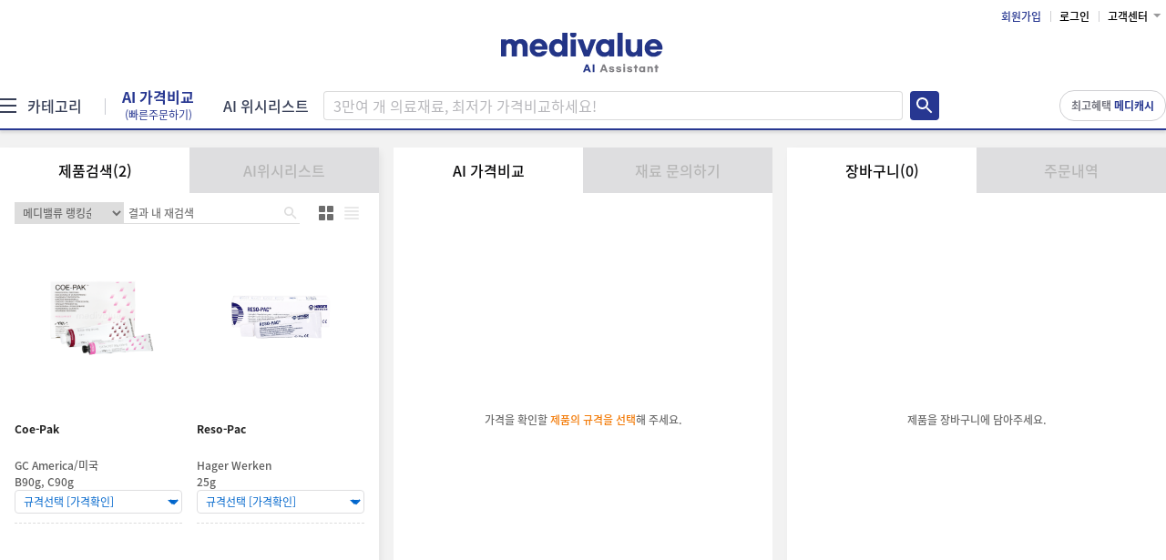

--- FILE ---
content_type: text/html;charset=UTF-8
request_url: https://www.medivalue.co.kr/quickOrder/info?cate_1_idx=9&cate_2_idx=144
body_size: 404281
content:






<!DOCTYPE html>
<html lang="ko">
	<head>
		<meta charset="utf-8" />
		<meta http-equiv="X-UA-Compatible" content="IE=edge">
		<meta name="robots" content="all" />
	    <meta name="format-detection" content="telephone=no">
		<meta name="viewport" content="width=device-width, initial-scale=1.0, minimum-scale=1.0, maximum-scale=1.0, user-scalable=no, target-densityDpi=medium-dpi"/>
		<meta property="og:title" content="디지털 의료 인프라 혁신을 선도하는 메디밸류">
	    <meta property="og:description" content="최초의 의료재료 직거래 커머스 플랫폼">
	    <meta name="description" content="최초의 의료재료 직거래 커머스 플랫폼">
	    <meta property="og:image" content="/resources/images/main_renew/img_og_image.jpg">
	    <meta name="robots" content="index,follow">
  		<title>Medivalue 빠른주문</title>
  		<meta name="keywords" content="치과재료 가격비교, 치과의약품, 교정,기구,소장비,치과재료, 알지네이트, 소독용액, 교정재료, 기공재료, 기공용 재료, 치과재료, 최저가치과재료, 치과재료싼곳, 치과재료특판, 임플란트재료, 임플란트기구,임플란트장비, 치과장비, DENTAL,치과재료,치과재료전문업체,덴탈,치자재,인상재,레진,세멘트,근관치료,충전재,에칭,본드,임프레션,트레이,교정기구,치과위생용품판매,특판,치과치재료,미백,임플란트">
  		<meta name="facebook-domain-verification" content="y897sddoemjy5t70g34rjvlv1jenxo" />
  		<link rel="shortcut icon" href="/resources/images/favicon/favicon.png" />

  		<link rel="stylesheet" href="/resources/css/main.css" />
		<link rel="stylesheet" href="/resources/css/nice-select.css" />
		<link rel="stylesheet" href="/resources/css/quickorder.css?20240620" />
		<link rel="stylesheet" href="/resources/js/jquery/plugin/datepicker/bootstrap-datepicker.standalone.min.css" type="text/css" />
		<style>
			form{display:inline;}
		</style><link rel="stylesheet" href="/resources/css/layout.css?v=20240624" />
		<!-- Global site tag (gtag.js) - Google Analytics -->
			<script async src="https://www.googletagmanager.com/gtag/js?id=G-LXDZ7MY47C"></script>
			<script>
						window.dataLayer = window.dataLayer || [];
						function gtag(){dataLayer.push(arguments);}
						gtag('js', new Date());
                
                        gtag('config', 'G-LXDZ7MY47C');
                    
                        (function(c,l,a,r,i,t,y){
							c[a]=c[a]||function(){(c[a].q=c[a].q||[]).push(arguments)};
							t=l.createElement(r);t.async=1;t.src="https://www.clarity.ms/tag/"+i;
							y=l.getElementsByTagName(r)[0];y.parentNode.insertBefore(t,y);
							clarity("identify", "guest");
							clarity("set", "userIp", "18.117.12.65");
						})(window, document, "clarity", "script", "i8cfjx5mrj");
                        </script>
				<!-- Google Tag Manager -->
				<script>(function(w,d,s,l,i){w[l]=w[l]||[];w[l].push({'gtm.start':
				new Date().getTime(),event:'gtm.js'});var f=d.getElementsByTagName(s)[0],
				j=d.createElement(s),dl=l!='dataLayer'?'&l='+l:'';j.async=true;j.src=
				'https://www.googletagmanager.com/gtm.js?id='+i+dl;f.parentNode.insertBefore(j,f);
				})(window,document,'script','dataLayer','GTM-5RNFZSC');</script>
				<!-- End Google Tag Manager -->
			<script type="text/javascript" src="/resources/js/jquery-3.4.1.min.js"></script>
  		<script>
  			var g_check_login = "";
  			$(document).ready(function (){
  				$("#btn_main_login, #btn_main_top_login").on("click",function(){
  					location.replace('/access/login');
  				});
  				
  				$("#btn_main_logout").on("click",function(){
  					location.replace('/access/logout');
  				});
  				
  				$("#btn_main_top_join").on("click",function(){
  					location.replace('/member/join');
  				});
  				$("button.le_close").on("click",function(){
  					$(".popup_message_type_1").hide();
  					$("#black").hide();
  				});
  				
  				$("#btn_main_top_logout").on("click",function(){
  					location.replace('/access/logout');
  				});
  				
  				$("#btn_top_search").on("click",function(){
  					if($("#searchString").val() !='' && $("#searchString").val().trim().length>2){
                        gtag_search($("#searchString").val());
  						$("#frm_search").submit();
  					}
  				});
  				g_check_login = "";
  			});
  		</script>
  		<script type="text/javascript" src="/resources/js/jquery.bxslider.js"></script>
		<script type="text/javascript" src="/resources/js/jquery.nice-select.js"></script>
		<script type="text/javascript" src="/resources/js/common.js?v=2022060701"></script>
		
		 <script type="text/javascript" src="/resources/js/quickorder.js?v=20240329"></script>
		<script type="text/javascript" src="/resources/js/order/product-quick-order.js?v=20240726"></script>
		<script type="text/javascript" src="/resources/js/order/product-quick-order-search.js?v=20240620"></script>
		 <script type="text/javascript" src="/resources/js/order/event_product.js"></script>
        <script type="text/javascript" src="/resources/js/order/ocb.js"></script>
		<script src="/resources/js/jquery/plugin/datepicker/bootstrap-datepicker.min.js"></script>
   		<script src="/resources/js/jquery/plugin/datepicker/bootstrap-datepicker.ko.min.js"></script>

        <script src="https://js.tosspayments.com/v1"></script>
		<script type="text/javascript">

            const POINT_MAXRATE = 0.05;
            const EVENT_MAXRATE = 0.02;
            let temp_pos_idx = 0;

			$(document).ready(function (){



				//	ChannelIO('showMessenger'); // ChannelIO('show'); // 팝업창 문의	

                
                
                

				if('200' == '403'){
					/*
					jQuery.browser = {};
					(function () {
					    jQuery.browser.msie = false;
					    jQuery.browser.version = 0;
					    if (navigator.userAgent.match(/MSIE ([0-9]+)\./)) {
					        jQuery.browser.msie = true;
					        jQuery.browser.version = RegExp.$1;
					    }
					})();
					if( $.browser.msie ){
						window.opener='Self';
					    window.open('','_parent','');
					    window.close();
					}else{
						window.close(); // 일반적인 현재 창 닫기
						window.open('about:blank','_self').self.close();  // IE에서 묻지 않고 창 닫기
					}
					 */
                    // location.href = "/index";
				}

				//$("input:radio[name='rdo_payment']:radio[value='']").attr("checked",true);
				
				$(".list_style_01").scroll(function(){
					if((this.scrollTop+this.clientHeight) == this.scrollHeight){
						// alert("끝지점");
					}
				});

                $(".request_pricing_banner").click(function () {
                    const fk_tpmm_idx = document.querySelector(".request_pricing_banner").getAttribute("data-fk_tpmm_idx");
                    fetch("/product/rest/requestPricing/" + fk_tpmm_idx, {
                        method: "POST",
                        headers: {
                            "Content-Type": "application/json",
                        },
                    }).then((response) => {
                        if (!response.ok) {
                            if (response.status === 403) {
                                const userWantsToLogin = confirm('로그인 후 업데이트 요청이 가능해요. 로그인 바로가기');
                                if (userWantsToLogin) {
                                    if (window.location.href.includes("?"))
                                        location.replace('/access/login?req_page='+window.location.href);
                                    else
                                        location.replace('/access/login?req_page='+window.location.href);
                                }
                                return Promise.resolve('403 Handled');
                            } else if (response.status === 500 || response.status === 404) {
                                return response.text().then(errorText => {
                                    throw new Error(errorText);
                                });
                            } else {
                                throw new Error('처리 중 문제가 발생했습니다.');
                            }
                        } else
                            return response.text();
                    }).then((data) => {
                        if (data !== '403 Handled') {
                            alert(data);
                        }
                    }).catch((error) => {
                        alert(error.message);
                    });
                });

				// $(document).on("change","input[id^='cart_detail_cnt']",function(){
				$(document).on("change","input[name='cart_detail_cnt'], select[name='cart_detail_cnt']",function(){

					var temp_cart_cnt = $(this).val();
                    var temp_total_amount = 0;
					var obj_parent = $(this);
                    if (temp_cart_cnt >= 1000) {
                        $(this).val(1000);
                        temp_cart_cnt = 1000;
                        $("#quick_order .table_style_01 .number .input").addClass("excess");
                        setTimeout(function() {
                            $("#quick_order .table_style_01 .number .input").removeClass("excess");
                        }, 1000);
                    }

                    if (temp_cart_cnt === '') {
                        $(this).val(1);
                        $(this).parent().find("#hidden_cart_detail_cnt").val("1");
                        temp_cart_cnt = 1;
                    }

                    if(typeof(temp_cart_cnt) !='undefined' && temp_cart_cnt>0) {
                        temp_total_amount = Number($(this).parent().find("#cart_pd_amount").val())*Number(temp_cart_cnt);
                    }else{
                        $(this).val("1");
                        $(this).parent().find("#hidden_cart_detail_cnt").val("1");
                        temp_cart_cnt = 1;
                        temp_total_amount = Number($(this).parent().find("#cart_pd_amount").val())*1;
                    }

                    var parent_obj = $(this);
                    var pd_cart_idx = $(this).parent().find("input[name='pd_cart_idx']").val();
                    var tpmm_idx = $(this).parent().find("input[name='cart_tpmm_idx']").val();
                    var tpsm_idx = $(this).parent().find("input[name='cart_tpsm_idx']").val();
                    var tsmi_idx = $(this).parent().find("input[name='cart_tsmi_idx']").val();
                    var pd_amount = $(this).parent().find("input[name='cart_pd_amount']").val();
                    //var pd_cart_cnt = $(this).parent().find("input[name='cart_detail_cnt']").val();
                    
                    var req_data = [{
                        tpmm_idx: tpmm_idx,
                        tpsm_idx: tpsm_idx,
                        tsmi_idx: tsmi_idx,
                        pd_amount: pd_amount,
                        cnt: temp_cart_cnt
                    }];

                    $.ajax({
                        url: '/quickOrder/rest/cart/save',
                        type: 'post',
                        cache: false,
                        
                        data: JSON.stringify({cart_list: req_data}),
                        dataType: 'json',
                        contentType: 'application/json',
                        success: function (data) {
                            if (data.rtn_cd == '200') {
                                // cart_list_reload($("#pd_cart_align").val());
                                productAnalytics(tpmm_idx, tpsm_idx, temp_cart_cnt, 'AP0004');
                                gtag_add_to_cart(tpmm_idx, tpsm_idx, temp_cart_cnt, undefined, 'product_details_quick_order', 'Product details - QuickOrder Page');
                            } else {
					   			if(data.rtn_cd =='405'){
					   				obj_parent.val('1');
                                    parent_obj.parent().find("#hidden_cart_detail_cnt").val("1");
                                    temp_total_amount = Number(obj_parent.parent().find("#cart_pd_amount").val())*1;
						   		}
                                alert(data['rtn_msg']);
                            }

                          //$(this).parent().parent().find(".price").html("<div class='price'>" + numberWithCommas(temp_total_amount) + "원" + "<sub>판매가</sub></div>")
                            parent_obj.parent().parent().find(".price").html("<div class='price'>" + numberWithCommas(temp_total_amount) + "원" + "</div>")
                            //$(this).parent().parent().find(".point").html("<div class='point'>" + numberWithCommas(Math.trunc(temp_total_amount-(temp_total_amount*POINT_MAXRATE))) + "원" + "<sub>포인트 적용가</sub></div>");
                            parent_obj.parent().parent().find(".point").html("<div class='point'>" + numberWithCommas(Math.trunc(temp_total_amount-((temp_total_amount*(POINT_MAXRATE+EVENT_MAXRATE))))) + "원" + "<sub>포인트 적용가</sub></div>");
                            parent_obj.parent().find("#cart_pd_total_amount").val(temp_total_amount);                    
                            quick_order_total_amount();
                            quick_order_total_check_amount();
                        }
                    });
				});
				
				$(document).on("click","select[id^='pd_group_type_1']",function(){
					var temp_group_1 = $(this).val();
					var temp_pd_group_idx = $(this).parent().find("#pd_group_idx").val();
					if(typeof(temp_group_1) != 'undefined' &&  temp_group_1 !='' && typeof(temp_pd_group_idx) != 'undefined' && temp_pd_group_idx != ''){
						var req_data = {req_group_type_value_1 : temp_group_1 , req_pd_group_idx : temp_pd_group_idx , req_type:"type_2"};
						var this_obj = $(this);
						$.ajax({
							url : '/quickOrder/rest/groupProduct/info',
							type : 'post',
							cache : false,
							data : req_data,
							dataType : 'json',
						   	success:function(data){
						   		if(data.rtn_cd == '200'){
					   				product_info_view(data);
					   				if(data.standard_list != 'undefined' && data.standard_list.length>0){
						   				product_option_view(this_obj, data, "#pd_group_type_2");
					   				}
						   		}
						   	},
						   	error:function(request,status,error){
						        alert("code:"+request.status+"\n"+"message:"+request.responseText+"\n"+"error:"+error);
							}
						});
					}
				});

				$(document).on("click","select[id^='pd_group_type_2']",function(){
					var temp_group_1 = $(this).parent().parent().parent().parent().find("#pd_group_type_1").val();
					var temp_group_2 = $(this).val();
					var temp_pd_group_idx = $(this).parent().parent().parent().parent().find("#pd_group_idx").val();

					if(typeof(temp_group_1) == 'undefined' ||  temp_group_1 ==''){

					}else if(typeof(temp_pd_group_idx) == 'undefined' || temp_pd_group_idx == ''){
						alert("새로고침 후 다시 시도해주세요.");
						return false;
					}else if(typeof(temp_group_2) == 'undefined' ||  temp_group_2 ==''){

					}else{
						var req_data = {req_group_type_value_1 : temp_group_1 , req_group_type_value_2 : temp_group_2 ,req_pd_group_idx : temp_pd_group_idx ,req_type:"type_3"};
						var this_obj = $(this);
						$.ajax({
							url : '/quickOrder/rest/groupProduct/info',
							type : 'post',
							cache : false,
							data : req_data,
							dataType : 'json',
						   	success:function(data){
						   		if(data.rtn_cd == '200'){
				   					product_info_view(data);
				   					if(data.standard_list != 'undefined' && data.standard_list.length>0){
				   						product_option_view(this_obj, data, "#pd_group_type_3");
					   				}
						   		}
						   	},
						   	error:function(request,status,error){
						        alert("code:"+request.status+"\n"+"message:"+request.responseText+"\n"+"error:"+error);

							}
						});
					}
				});

				$(document).on("click","select[id^='pd_group_type_3']",function(){
					var temp_group_1 = $(this).parent().parent().parent().parent().find("#pd_group_type_1").val();
					var temp_group_2 = $(this).parent().parent().parent().parent().find("#pd_group_type_2").val();
					var temp_group_3 = $(this).val();
					var temp_pd_group_idx = $(this).parent().parent().parent().parent().find("#pd_group_idx").val();

					if(typeof(temp_group_1) == 'undefined' ||  temp_group_1 ==''){

					}else if(typeof(temp_pd_group_idx) == 'undefined' || temp_pd_group_idx == ''){
						alert("새로고침 후 다시 시도해주세요.");
						return false;
					}else if(typeof(temp_group_2) == 'undefined' ||  temp_group_2 ==''){

					} else if (typeof (temp_group_3) == 'undefined' || temp_group_3 == '') {

                    } else {
                        var req_data = {
                            req_group_type_value_1: temp_group_1,
                            req_group_type_value_2: temp_group_2,
                            req_group_type_value_3: temp_group_3,
                            req_pd_group_idx: temp_pd_group_idx,
                            req_type: "view"
                        };
                        var this_obj = $(this);
                        $.ajax({
                            url: '/quickOrder/rest/groupProduct/info',
                            type: 'post',
                            cache: false,
                            data: req_data,
                            dataType: 'json',
                            success: function (data) {
                                if (data.rtn_cd == '200') {
                                    product_info_view(data);
                                    //product_option_view(this_obj, data, "#pd_group_type_3");
                                }
                            },
                            error: function (request, status, error) {
                                alert("code:" + request.status + "\n" + "message:" + request.responseText + "\n" + "error:" + error);

                            }
                        });
                    }
				});
				/* 메디 캐쉬 페이지 이동*/
				$("#btn_move_medicash_charge").off().on("click",function(){
					window.open('/medicashMng/info');
				});

                $(document).on("change","select[id^='pd_group_type_1']",function(){
                    var temp_group_1 = $(this).val();
                    var temp_pd_group_idx = $(this).parent().find("#pd_group_idx").val();
                    temp_pos_idx = $(this).parent().find("#hd_pos_idx").val();

                    if(typeof(temp_group_1) != 'undefined' &&  temp_group_1 !='' && typeof(temp_pd_group_idx) != 'undefined' && temp_pd_group_idx != ''){
                        var req_data = {req_group_type_value_1 : temp_group_1 , req_pd_group_idx : temp_pd_group_idx , req_type:"type_2"};
                        var this_obj = $(this);
                        $.ajax({
                            url : '/quickOrder/rest/groupProduct/info',
                            type : 'post',
                            cache : false,
                            data : req_data,
                            dataType : 'json',
                            success:function(data){
                                if(data.rtn_cd == '200'){
                                    product_info_view(data);
                                    if(data.item != 'undefined' && data.item != null ){
                                        productLog(data.item.pk_idx, 'T1', temp_pos_idx);
                                    }
                                    if(data.standard_list != 'undefined' && data.standard_list.length>0){
                                        product_option_view(this_obj, data, "#pd_group_type_2");
                                    }
                                    if(this_obj.parent().parent().parent().find("#pd_group_type_2").length == 0
                                        && data.item != 'undefined' && data.item != null) {
                                        productAnalytics(data.item.pk_idx, data.item.fk_tpsm_idx, temp_pos_idx, 'AP0001');
                                        gtag_select_item(data.item.pk_idx, data.item.fk_tpsm_idx, 1, temp_pos_idx, 'search_results_quick_order', 'Search Results - QuickOrder Page');
                                    }
                                } else {
                                    productQuickOrderHandler.handleEvent(data);
                                }
                            },
                            error:function(request,status,error){
                                alert("code:"+request.status+"\n"+"message:"+request.responseText+"\n"+"error:"+error);
                            }
                        });
                    }
                });

                $(document).on("change","select[id^='pd_group_type_2']",function(){
                    var temp_group_1 = $(this).parent().parent().parent().parent().find("#pd_group_type_1").val();
                    var temp_group_2 = $(this).val();
                    var temp_pd_group_idx = $(this).parent().parent().parent().parent().find("#pd_group_idx").val();

                    if(typeof(temp_group_1) == 'undefined' ||  temp_group_1 ==''){

                    }else if(typeof(temp_pd_group_idx) == 'undefined' || temp_pd_group_idx == ''){
                        alert("새로고침 후 다시 시도해주세요.");
                        return false;
                    }else if(typeof(temp_group_2) == 'undefined' ||  temp_group_2 ==''){

                    }else{
                        var req_data = {req_group_type_value_1 : temp_group_1 , req_group_type_value_2 : temp_group_2 ,req_pd_group_idx : temp_pd_group_idx ,req_type:"type_3"};
                        var this_obj = $(this);
                        $.ajax({
                            url : '/quickOrder/rest/groupProduct/info',
                            type : 'post',
                            cache : false,
                            data : req_data,
                            dataType : 'json',
                            success:function(data){
                                if(data.rtn_cd == '200'){
                                    product_info_view(data);
                                    if(data.item != 'undefined' && data.item != null ){
                                        productLog(data.item.pk_idx, 'T2', temp_pos_idx);
                                    }
                                    if(data.standard_list != 'undefined' && data.standard_list.length>0){
                                        product_option_view(this_obj, data, "#pd_group_type_3");
                                    }
                                    if(this_obj.parent().parent().parent().find("#pd_group_type_3").length == 0  && data.item != 'undefined' && data.item != null) {
                                        productAnalytics(data.item.pk_idx, data.item.fk_tpsm_idx, temp_pos_idx, 'AP0001');
                                        gtag_select_item(data.item.pk_idx, data.item.fk_tpsm_idx, 1, temp_pos_idx, 'search_results_quick_order', 'Search Results - QuickOrder Page');
                                    }
                                } else {
                                    productQuickOrderHandler.handleEvent(data);
                                }
                            },
                            error:function(request,status,error){
                                alert("code:"+request.status+"\n"+"message:"+request.responseText+"\n"+"error:"+error);

                            }
                        });
                    }
                });

                $(document).on("change","select[id^='pd_group_type_3']",function(){
                    var temp_group_1 = $(this).parent().parent().parent().parent().find("#pd_group_type_1").val();
                    var temp_group_2 = $(this).parent().parent().parent().parent().find("#pd_group_type_2").val();
                    var temp_group_3 = $(this).val();
                    var temp_pd_group_idx = $(this).parent().parent().parent().parent().find("#pd_group_idx").val();

                    if(typeof(temp_group_1) == 'undefined' ||  temp_group_1 ==''){

                    }else if(typeof(temp_pd_group_idx) == 'undefined' || temp_pd_group_idx == ''){
                        alert("새로고침 후 다시 시도해주세요.");
                        return false;
                    }else if(typeof(temp_group_2) == 'undefined' ||  temp_group_2 ==''){

                    } else if (typeof (temp_group_3) == 'undefined' || temp_group_3 == '') {

                    } else {
                        var req_data = {
                            req_group_type_value_1: temp_group_1,
                            req_group_type_value_2: temp_group_2,
                            req_group_type_value_3: temp_group_3,
                            req_pd_group_idx: temp_pd_group_idx,
                            req_type: "view"
                        };
                        var this_obj = $(this);
                        $.ajax({
                            url: '/quickOrder/rest/groupProduct/info',
                            type: 'post',
                            cache: false,
                            data: req_data,
                            dataType: 'json',
                            success: function (data) {
                                if (data.rtn_cd == '200') {
                                    product_info_view(data);
                                    if(data.item != 'undefined' && data.item != null ){
                                        productLog(data.item.pk_idx, 'T3', temp_pos_idx);
                                        productAnalytics(data.item.pk_idx, data.item.fk_tpsm_idx, temp_pos_idx, 'AP0001');
                                        gtag_select_item(data.item.pk_idx, data.item.fk_tpsm_idx, 1, temp_pos_idx, 'search_results_quick_order', 'Search Results - QuickOrder Page');
                                    }
                                    //product_option_view(this_obj, data, "#pd_group_type_3");
                                } else {
                                    productQuickOrderHandler.handleEvent(data);
                                }
                            },
                            error: function (request, status, error) {
                                alert("code:" + request.status + "\n" + "message:" + request.responseText + "\n" + "error:" + error);

                            }
                        });
                    }
                });

				$(document).on("click","button[id^='btn_cart_del']",function(){
					// alert("삭제");
					// $(this).parent().parent().parent()
					//$(this).parent().parent().parent().remove();
				});

                $(document).on("click", ".number .btn_delete", function () {
                    let pd_cart_idx = $(this).parents(".number").find("input[name='pd_cart_idx']").val();
                    let pd_cart = $(this).parents(".number").find("input[name='pd_cart_idx']");
                    let pd_tpmm_idx = $(this).parents(".number").find("input[name='cart_tpmm_idx']").val();
                    let pd_tpsm_idx = $(this).parents(".number").find("input[name='cart_tpsm_idx']").val();
                    let cart_detail_cnt = $(this).parents(".number").find("input[name='hidden_cart_detail_cnt']").val();
                    var req_data = {
                        pd_cart_idx_list : [ pd_cart_idx ]
                    };

                    $.ajax({
                        url: "/quickOrder/rest/cart/delete",
                        method: "POST",
                        data : JSON.stringify(req_data),
                        contentType: "application/json",
                        success: function (data) {
                            if (data['rtn_cd'] === '200') {
                                productAnalytics(pd_tpmm_idx, pd_tpsm_idx, -1, 'AP0005');
                                //TODO: item index
                                gtag_remove_from_cart(pd_tpmm_idx, pd_tpsm_idx, cart_detail_cnt, undefined, 'cart_quick_order', 'Cart - QuickOrder Page');
                                pd_cart.parents(".tr").remove();
                            } else {
                                alert(data['rtn_msg']);
                            }
                        },
                        error: function (error) {
                            console.log(error);
                        },
                        complete : function() {
                            quick_order_refresh();
                        }
                    });
                });

                $(document).on("click", "#btn_total_cart_del", function () {
                    let pd_cart_idx_list = [];
                    let pd_cart_list = [];
                    let pd_tpmm_list = [];
                    let pd_tpsm_list = [];
                    let cart_detail_cnt_list = [];
                    $("#view_order_cart_area .tr").each(function (index, value) {
                        let pd_order_chk = $(this).find("input[name='pd_order_chk']");
                        if (pd_order_chk.prop("checked")) {
                            pd_cart_idx_list.push($(this).find("input[name='pd_cart_idx']").val());
                            pd_cart_list.push($(this).find("input[name='pd_cart_idx']"));
                            pd_tpmm_list.push($(this).find("input[name='cart_tpmm_idx']").val());
                            pd_tpsm_list.push($(this).find("input[name='cart_tpsm_idx']").val());
                            cart_detail_cnt_list.push($(this).find("input[name='hidden_cart_detail_cnt']").val());
                        }
                    });

                    var req_data = {
                        pd_cart_idx_list : pd_cart_idx_list
                    };

                    $.ajax({
                        url: "/quickOrder/rest/cart/delete",
                        method: "POST",
                        data : JSON.stringify(req_data),
                        contentType: "application/json",
                        success: function (data) {
                            cart_list_reload();
                            let i = 0;
                            while (i < pd_tpmm_list.length && i < pd_tpsm_list.length && i < cart_detail_cnt_list.length) {
                                productAnalytics(pd_tpmm_list[i], pd_tpsm_list[i], -1, 'AP0005');
                                //TODO: item index
                                gtag_remove_from_cart(pd_tpmm_list[i], pd_tpsm_list[i], cart_detail_cnt_list[i], i, 'cart_quick_order', 'Cart - QuickOrder Page');
                                i++;
                            }
                        },
                        error: function (error) {
                            console.log(error);
                        },
                        complete : function() {
                            quick_order_refresh();
                        }
                    });
                });

				$(document).off("click","button[id^='btn_quick_cart_add']").on("click","button[id^='btn_quick_cart_add']",function(){
					var quick_cart_cnt = $(this).parent().find("#btn_quick_cart_cnt").val();
					var quick_cart_obj = $(this).parent();
					if(typeof(quick_cart_cnt) !='undefined' && quick_cart_cnt !='0' && quick_cart_cnt !=''){
						var parent_obj = $(this);
						var tpmm_idx = $(this).parent().find("#tpmm_idx").val();
						var tpsm_idx = $(this).parent().find("#tpsm_idx").val();
						var tsmi_idx = $(this).parent().find("#tsmi_idx").val();
						var pd_name = $(this).parent().find("#pd_name").val();
						var pd_standard = $(this).parent().find("#pd_standard").val();
						var pd_unit = $(this).parent().find("#pd_unit").val();
						var pd_amount = $(this).parent().find("#pd_amount").val();
						var pd_company = $(this).parent().find("#pd_company").val();
						var req_data = [{tpmm_idx : tpmm_idx,
                                        tpsm_idx : tpsm_idx,
										tsmi_idx : tsmi_idx,
										pd_amount : pd_amount,
										cnt : quick_cart_cnt}];

                        if (pd_amount == 0 || tpsm_idx == 0) {
                            alert("장바구니에 담을 수 없는 제품입니다.");
                            return;
                        }

                        $.ajax({
							url : '/quickOrder/rest/cart/save',
							type : 'post',
							cache : false,
							data : JSON.stringify({cart_list: req_data}),
							dataType : 'json',
                            contentType: 'application/json',
						   	success:function(data){
						   		if(data.rtn_cd == '200'){
                                    cart_list_reload($("#pd_cart_align").val());
                                    productAnalytics(tpmm_idx, tpsm_idx, quick_cart_cnt, 'AP0003');
                                    gtag_add_to_cart(tpmm_idx, tpsm_idx, quick_cart_cnt, undefined, 'cart_quick_order', 'Cart - QuickOrder Page');
						   		}else{
						   			alert(data.rtn_msg);
						   		}
						   	},
						   	error:function(request,status,error){
						        alert("code:"+request.status+"\n"+"message:"+request.responseText+"\n"+"error:"+error);
							}
						});
					}else{
						alert("수량을 확인해주세요.");
						return false;
					}
				});

                $(document).on("change", "#btn_quick_cart_cnt", function () {
                    let cnt = $(this).val();
                    let retail_amount = $(this).siblings("input[name='pd_retail_amount']");
                    let amount = $(this).siblings("input[name='pd_amount']").val();
                    let maxCnt = 1000;
                    let member_event_yn = $(this).siblings("input[name='member_event_yn']").val();
                    let pd_company_type = $(this).siblings("input[name='pd_company_type']").val();
                    let pd_point_use_yn = $(this).siblings("input[name='pd_point_use_yn']").val();
                    if (retail_amount && retail_amount.val() > 0 && retail_amount.val() > amount) {
                        retail_amount = retail_amount.val();
                        const discountPercentage = Math.abs(calculateDiscountPercentage(amount, retail_amount));
                        $(this).parent().parent().siblings(".retail_price").html("<div class='retail_price'>" + discountPercentage + "%<span>" + numberToPrice(cnt * retail_amount) + "원" + "</span></div>");
                    }

                    $(this).parent().parent().siblings(".price").html("<div class='price'>" + numberToPrice(cnt * amount) + "원" + "</div>");

                    if (pd_point_use_yn == 'N') {
                        // No need to recalculate the discount amount since points can't be used for this product
                    } else if(member_event_yn=='Y' && pd_company_type=='PCG001'){
                    	let check_discount_amount_basic = Math.trunc((cnt * amount)-(Math.trunc((cnt * amount)*POINT_MAXRATE)))
						let check_discount_amount = Math.trunc(check_discount_amount_basic-(check_discount_amount_basic*EVENT_MAXRATE))
                    	$(this).parent().parent().siblings(".point").html("<div class='point'>" + numberToPrice(check_discount_amount) + "원" + "<sub>포인트적용가 [5%할인]</sub></div>");
                    }else{
                    	$(this).parent().parent().siblings(".point").html("<div class='point'>" + numberToPrice(Math.trunc((cnt * amount)-(Math.trunc((cnt * amount)*POINT_MAXRATE)))) + "원" + "<sub>포인트적용가 [5%할인]</sub></div>");
                    }
                    
                    //console.log((cnt * amount) + " | " +POINT_MAXRATE + " | " + Math.trunc( (cnt * amount)) + " | " + ((cnt * amount)*POINT_MAXRATE));

                    if(cnt > maxCnt){
                    	$(this).parents(".inp_stock_wrap").addClass("excess");
                    	$(this).val(maxCnt);
                    	$(this).parent().parent().siblings(".total").children(".num").text(numberToPrice(maxCnt * (amount-(amount*POINT_MAXRATE))) + "원");
                    	setTimeout(function(){
                    		$("#btn_quick_cart_cnt").parents(".inp_stock_wrap").removeClass("excess");
                   		}, 1000);
                    }else{
                    	$(this).parents(".inp_stock_wrap").removeClass("excess");
                   		$(this).parent().parent().siblings(".total").children(".num").text(numberToPrice(cnt * (amount-(amount*POINT_MAXRATE))) + "원");
                    }
                });
                
				$(document).on("click","input[id^='pd_order_chk']",function(){
					quick_order_total_check_amount();
				});

                $("#btn_reload").on("click", function () {
                    cart_list_reload();
                });

                $("#pd_cart_align").on("change", function () {
                    cart_list_reload($(this).val());
                });



                $(document).on("change", "#quick_order .chk_cart_all", function () {
                    let chk = $("#quick_order .chk_cart");
                    if($(this).is(":checked")){
                        chk.prop("checked", true);
                    }else{
                        chk.prop("checked", false);
                    }
                    quick_order_total_amount();
                    quick_order_total_check_amount();
                });

                $(document).on("change", "#quick_order .chk_cart_title", function () {
                    let chk_all = $("#quick_order .chk_cart_all");
                    let chk_title = $("#quick_order .chk_cart_title");
                    let chk_list = $("#quick_order .chk_cart_list");
                    chk_all.prop("checked",
                        $("#quick_order .chk_cart_title:checked").length == chk_title.length
                    );
                    if($(this).is(":checked")){
                        $(this).parents(".thead").siblings(".tbody").find(".chk_cart_list").prop("checked", true);
                    }else{
                        $(this).parents(".thead").siblings(".tbody").find(".chk_cart_list").prop("checked", false);
                    }
                });

                $(document).on("change", "#quick_order .chk_cart_list", function () {
                    let chk_all = $("#quick_order .chk_cart_all");
                    let chk_title = $("#quick_order .chk_cart_title");
                    let chk_list = $("#quick_order .chk_cart_list");
                    chk_all.prop("checked",
                        $("#quick_order .chk_cart_list:checked").length == chk_list.length
                    );
                    $(this).parents(".tbody").siblings(".thead").find(".chk_cart_title").prop("checked",
                        $(this).parents(".tbody").find(".chk_cart_list:checked").length == $(this).parents(".tbody").find(".chk_cart_list").length
                    );
                });

                /* $(document).on("click", ".accordion_01 > ul > li > div > a", function () {
                    if ($(this).closest("li").hasClass("off")) {
                        $(this).closest("li").removeClass("off");
                        $(this).siblings(".subacc").stop().slideDown(300);
                    } else {
                        $(this).closest("li").addClass("off");
                        $(this).siblings(".subacc").stop().slideUp(300);
                    }
                }); */

                if ($("#pd_group_type_1").val() === $("#searchSelectGroupType").val()) {
                    var temp_group_1 = $("#pd_group_type_1").val();
                    var temp_pd_group_idx = $("#pd_group_type_1").parent().parent().find("#pd_group_idx").val();
                    if(typeof(temp_group_1) != 'undefined' &&  temp_group_1 !='' && typeof(temp_pd_group_idx) != 'undefined' && temp_pd_group_idx != ''){
                        var req_data = {req_group_type_value_1 : temp_group_1 , req_pd_group_idx : temp_pd_group_idx , req_type:"type_2"};
                        var this_obj = $("#pd_group_type_1");
                        $.ajax({
                            url : '/quickOrder/rest/groupProduct/info',
                            type : 'post',
                            cache : false,
                            data : req_data,
                            dataType : 'json',
                            success:function(data){
                                if(data.rtn_cd == '200'){
                                    product_info_view(data);
                                    if(data.standard_list != 'undefined' && data.standard_list.length>0){
                                        product_option_view(this_obj, data, "#pd_group_type_2");
                                    }
                                }else{
                                    productQuickOrderHandler.handleEvent(data);
                                }
                            },
                            error:function(request,status,error){
                                alert("code:"+request.status+"\n"+"message:"+request.responseText+"\n"+"error:"+error);
                            }
                        });
                    }
                }
                
                // 메인화면에서 빠른주문 사용안내 클릭으로 화면 진입 시 (/quickOrder/info?func=quickorder)
                var url = document.location.href;
                var urlof = url.indexOf("?func=");
                if(urlof != -1){ // 도메인주소에 원하는 값이 있을 때
                    var parm = document.location.href.split("?func=");
                    var parm_name = parm[1];
                    openLayerPop(parm_name);
                }
                            
                $("#deferred_pay").on("click", function () {                	
                	$(".paymentTypeDiv").css("display", "none");
                    $(".point_detail_wrap ul li").eq(0).removeClass("active");
                    $("#btn_reset_medicash_charge").click();
                });

                $("#advance_pay").on("click", function () {                	
                	$(".paymentTypeDiv").css("display", "");
                    paymentDetail_add_info();
                });

                cartSelect();
			});

			function quick_order_total_amount(){
				var total_cart_amount = 0;
				var total_cart_cnt = 0;
				$("#view_order_cart_area div.tr").each(function(){
					
					total_cart_amount += Number($(this).find("#cart_pd_total_amount").val());
					//console.log("total_cart_amount :" + total_cart_amount);
                    total_cart_cnt ++;
				});
				$("#view_cart_total_amount").text(numberWithCommas(total_cart_amount)+"원");
                $("#view_product_check_total_cnt").text(total_cart_cnt);
			}
			
			function getProductSearchBar(e, idx) {
				let check_search_string = $("input[name='searchString']").val();
				let product_name = $(e).find(".tit").text();
				$("#searchString").val(product_name);
				$("#searchSelectIdx").val(idx);

				var formData = {
						req_search_text_query : check_search_string,
						req_search_text_select  : product_name,
						req_search_select_idx : idx
				};

				$.ajax({
	   				url : '/product/search/rest/recommen/select',
	   				type : 'post',
	   				cache : false,
	   				data : formData,
	   				dataType : 'json',
	   			   	success:function(data){
	   			   		if(data.rtn_code =='200'){
	   			   			$("#frm_top_search").submit();
	   			   		}else{
	   			   			$("#frm_top_search").submit();
	   			   		}
	   			   	},
	   			   	error:function(request,status,error){
	   			        // alert("code:"+request.status+"\n"+"message:"+request.responseText+"\n"+"error:"+error);
	   			   		$("#frm_top_search").submit();
	   			    }
				});
				
				//$("#frm_top_search").submit();
			}
            // 금액별 무료배송 프로그레스바
            function delivery_price_progress_bar(totalPrice) {
                let orderCheck = `0`;
                let eventDeliveryYn = `N`;
                if(orderCheck === 0 ||  eventDeliveryYn === 'Y') return;

                let standardPrice = 100000;
                let percent = Math.floor((totalPrice / standardPrice) * 100);
                if( totalPrice >= standardPrice ){
                    $(".delivery_price_bar .price_difference").html("<span>무료 배송</span>");
                    $(".delivery_price_bar .current_bar").css('width', "100%");
                    $(".delivery_price_img").addClass('free');
                    return;
                }
                if( percent != 0 ){
                    $(".delivery_price_bar .price_difference").html(numberWithCommas(standardPrice - totalPrice) +"원 추가시 <span>무료 배송</span><small>(주문 금액 기준)</small>");
                    $(".delivery_price_bar .current_bar").css('width', percent + "%");
                    $(".delivery_price_img").removeClass('free');
                } else {
                    $(".delivery_price_bar .price_difference").html("주문금액이 100,000원 이상이면 <span>무료 배송</span>");
                    $(".delivery_price_bar .current_bar").css('width', "0%");
                    $(".delivery_price_img").removeClass('free');
                }
            }
            // 체크된 상품갯수
			function quick_order_total_check_cnt(){
                var total_cart_cnt = $("#view_order_cart_area div.tr #pd_order_chk:checked").length;
                $("#btn_cart_list_all_cnt").text("전체(" + total_cart_cnt + ")");
                $("#view_product_check_total_cnt").text(total_cart_cnt);
            }
            // 체크된 상품총합계
			function quick_order_total_check_amount(){
				var total_cart_amount = 0;
				$("#view_order_cart_area div.tr").each(function(){
					if($(this).find("#pd_order_chk").is(":checked")){
						total_cart_amount += Number($(this).find("#cart_pd_total_amount").val());
					}
				});

				$("#view_product_check_total_amount").text(numberWithCommas(total_cart_amount));

                quick_order_total_check_cnt();
                delivery_price_progress_bar(total_cart_amount);
			}
            // 토탈수량,금액 새로고침
            function quick_order_refresh(){
                quick_order_total_check_cnt();
                quick_order_total_check_amount();
                cartSelect();
            }

            function calculateDiscountPercentage(originalPrice, discountedPrice) {
                return Math.round((1 - (originalPrice / discountedPrice)) * 100);
            }

			function product_info_view(data){
			    $("#empty_view_order_area").css("z-index", 1);
				// $("#view_order_area").empty();
				$("#view_order_area").removeClass("discount");
	   			$("#view_online_area").empty();
	   			$("#view_prev_order_area").empty();

	   			var dy_online_html = "";
	   			var dy_shop_html = "";
	   			var dy_prev_order_html = "";
	   			if(data.item != 'undefined' && data.item != null ){
	   				var temp_group_info = data.item.fd_group_type_1;
	   				var group_cnt = 1;
					if(data.item.fd_group_type_2 !=''){
					    temp_group_info += (" / "+data.item.fd_group_type_2);
                        group_cnt = group_cnt + 1;
					}
					if(data.item.fd_group_type_3 !=''){
					    temp_group_info += (" / "+data.item.fd_group_type_3);
                        group_cnt = group_cnt + 1;
					}
					if(temp_group_info.replace(/(\s*)/g, '') ==''){
						temp_group_info = data.item.fd_product_standard;
					}

                    dy_shop_html += "<div>";

					// dy_shop_html +=     "<div class='img'>";
					// dy_shop_html +=         "<img src=\"" + data.item.view_image + "\" onerror=\"this.src='/resources/images/dummy/img_ready_for_image.jpg'\">";
					// dy_shop_html +=     "</div>";
                    dy_shop_html +=     "<div class='img'>";
                    dy_shop_html +=         "<a href='javascript:;' class='g_q_t3_product_img' onclick='openLayerProductInfoPop(\"detail\", \"" + data.item.pk_idx + "\", \"" + group_cnt + "\")'>"
                    dy_shop_html +=             "<img src=\"" + data.item.view_image + "\" onerror=this.src=\"/resources/images/dummy/img_ready_for_image.jpg\">"
                    dy_shop_html +=         "</a>"
                    dy_shop_html +=     "</div>";

                    dy_shop_html +=     "<div class='txt'>";
                    dy_shop_html +=         "<div class='hd'>";
                    dy_shop_html +=             "<div class='badge'>";
                    dy_shop_html +=                 "<button type='button' class='btn_detail' onclick='openLayer(\"detail\", \"" + data.item.pk_idx + "\", \"" + group_cnt + "\")'>상세보기</button>";
                    dy_shop_html +=                 "<span class='btn_discount'>최대 7% 할인</span>";
                    dy_shop_html +=                 "<span class='btn_insure'>보험</span>";
                    dy_shop_html +=                 "<span class='btn_special'>특가</span>";
                    dy_shop_html +=             "</div>";
                    dy_shop_html +=             "<a href='javascript:;' class='title g_q_t3_product_info' onclick='openLayer(\"detail\", \"" + data.item.pk_idx + "\", \"" + group_cnt + "\")'>" + data.item.fd_product_name + "</a>";
                    dy_shop_html +=         "</div>";
                    dy_shop_html +=         "<div class='bd g_q_t3_product_info' onclick='openLayer(\"detail\", \"" + data.item.pk_idx + "\", \"" + group_cnt + "\")'>";
                    dy_shop_html +=             "<div class='manufact'>";
                    dy_shop_html +=                 "<div class='manu'>" + data.item.fd_company_info + "</div>";
                    dy_shop_html +=             "</div>";
                    dy_shop_html +=             "<div class='standard'>";
                    dy_shop_html +=                 "<div class='stand'>" + data.item.fd_product_unit + "</div>";
                    dy_shop_html +=                 "<div class='code'></div>";
                    dy_shop_html +=             "</div>";
                    dy_shop_html +=         "</div>";
                    dy_shop_html +=         "<div class='ft'>";
                    dy_shop_html +=             "<div class='package g_q_t3_product_info' onclick='openLayer(\"detail\", \"" + data.item.pk_idx + "\", \"" + group_cnt + "\")'>";
                    dy_shop_html +=                 "<ul id='group_type'>";

                    if (group_cnt === 1) {
                        dy_shop_html +=                     "<li>";
                        dy_shop_html +=                         "<div>" + temp_group_info + "</div>";
                        dy_shop_html +=                     "</li>";
                    } else {

                        dy_shop_html +=                     "<li>";
                        dy_shop_html +=                         "<div>" + data.item.fd_group_type_1 + "</div>";
                        dy_shop_html +=                     "</li>";
                        
                        if(data.item.fd_group_type_2 !=''){
                            dy_shop_html +=                     "<li>";
                            dy_shop_html +=                         "<div>" + data.item.fd_group_type_2 + "</div>";
                            dy_shop_html +=                     "</li>";
                        }
                        if(data.item.fd_group_type_3 !=''){
                            dy_shop_html +=                     "<li>";
                            dy_shop_html +=                         "<div>" + data.item.fd_group_type_3 + "</div>";
                            dy_shop_html +=                     "</li>";
                        }
                    }

                    dy_shop_html +=                 "</ul>";
                    dy_shop_html +=             "</div>";
                    dy_shop_html +=         "<div class='util'>";
                    if (data.item.fd_product_retail_amount && data.item.shop_product_amount && Number(data.item.fd_product_retail_amount) > 0 && Number(data.item.fd_product_retail_amount) > Number(data.item.shop_product_amount)) {
                        const discountPercentage = Math.abs(calculateDiscountPercentage(data.item.shop_product_amount, data.item.fd_product_retail_amount));
                        dy_shop_html +=             "<div class='retail_price'>" + discountPercentage + "%<span>" + numberToPrice(data.item.fd_product_retail_amount) + "원" + "</span></div>";
                    }
                    dy_shop_html +=             "<div class='price'>" + numberToPrice(data.item.shop_product_amount)+"원" + "</div>";
                    

                    if (data.item.fd_point_use_yn == 'N' || data.item.fd_group_type_cd == 'PCG001') {  // FIXME: this is a tempoarary fix, the else if after that is never passed but we keep until we review this group discount
                        dy_shop_html += "<div class='no_point'>" + "포인트 적립 및 사용 제외 상품입니다." + "</div>"; 
                    } else if(data.member_event_yn=='Y' && data.item.fd_group_type_cd =='PCG001' ){ /* 20230216 메디밸류 회원가 추가 */
                    	let check_discount_amount_basic = Math.trunc(data.item.shop_product_amount-(data.item.shop_product_amount*POINT_MAXRATE))
						let check_discount_amount = Math.trunc(check_discount_amount_basic-(check_discount_amount_basic*EVENT_MAXRATE))	
                    	dy_shop_html +=             "<div class='point'>" + numberToPrice(check_discount_amount)+"원" + "<sub>포인트적용가 [5%할인]</sub>" + "</div>";
                    	$("#view_order_area").addClass("discount");
                    }else{
                    	dy_shop_html +=             "<div class='point'>" + numberToPrice(Math.trunc(data.item.shop_product_amount-(data.item.shop_product_amount*POINT_MAXRATE)))+"원" + "<sub>포인트적용가 [5%할인]</sub>" + "</div>";
                    }

                    dy_shop_html +=             "<div class='stock'>";
                    dy_shop_html +=                 "<div class='inp_stock_wrap'>";
                    dy_shop_html +=                     "<input hidden id='tpmm_idx' name='tpmm_idx' value=\"" + data.item.pk_idx + "\">";
                    dy_shop_html +=                     "<input hidden id='tpsm_idx' name='tpsm_idx' value=\"" + data.item.fk_tpsm_idx + "\">";
                    dy_shop_html +=                     "<input hidden id='tsmi_idx' name='tsmi_idx' value=\"" + data.item.fk_tsmi_idx + "\">";
                    dy_shop_html +=                     "<input hidden id='pd_name' name='pd_name' value=\"" + data.item.fd_product_name + "\">";
                    dy_shop_html +=                     "<input hidden id='pd_standard' name='pd_standard' value=\"" + temp_group_info + "\">";
                    dy_shop_html +=                     "<input hidden id='pd_unit' name='pd_unit' value=\"" + data.item.fd_product_unit + "\">";
                    dy_shop_html +=                     "<input hidden id='pd_company' name='pd_company' value=\"" + data.item.fd_company_info + "\">";
                    dy_shop_html +=                     "<input hidden id='pd_discount_amount' name='pd_discount_amount' value=\"" + data.item.fd_product_discount_amount + "\">";
                    dy_shop_html +=                     "<input hidden id='pd_company_type' name='pd_company_type' value=\"" + data.item.fd_group_type_cd + "\">";
                    dy_shop_html +=                     "<input hidden id='member_event_yn' name='member_event_yn' value=\"" + data.member_event_yn + "\">";
                    dy_shop_html +=                     "<input hidden id='pd_amount' name='pd_amount' value=\"" + data.item.shop_product_amount + "\">";
                    dy_shop_html +=                     "<input hidden id='pd_retail_amount' name='pd_retail_amount' value=\"" + data.item.fd_product_retail_amount + "\">";
                    dy_shop_html +=                     "<input hidden id='pd_medi_code' name='pd_medi_code' value=\"" + data.item.fd_medi_product_code + "\">";
                    dy_shop_html +=                     "<input hidden id='pd_point_use_yn' name='pd_point_use_yn' value=\"" + data.item.fd_point_use_yn + "\">";
                    dy_shop_html +=                     "<select class='sel_stock g_q_t3_product_cnt' id='btn_quick_cart_cnt' onchange='changeSelect(this);'>";
                    dy_shop_html +=                         "<option value='0' >수량선택</option>"
                    dy_shop_html +=                         "<option value='1' selected >1</option>"
                    dy_shop_html +=                         "<option value='2' >2</option>"
                    dy_shop_html +=                         "<option value='3' >3</option>"
                    dy_shop_html +=                         "<option value='4' >4</option>"
                    dy_shop_html +=                         "<option value='5' >5</option>"
                    dy_shop_html +=                         "<option value='6' >6</option>"
                    dy_shop_html +=                         "<option value='7' >7</option>"
                    dy_shop_html +=                         "<option value='8' >8</option>"
                    dy_shop_html +=                         "<option value='9' >9</option>"
                    dy_shop_html +=                         "<option value='' >수량 입력하기</option>"
                    dy_shop_html +=                     "</select>";
                    dy_shop_html +=                     "<input type='text' class='inp_stock g_q_t3_product_cnt'>";
                    dy_shop_html +=                     "<button class='btn_stock g_q_t3_product_cart' id='btn_quick_cart_add'>장바구니</button>";
                    dy_shop_html +=                 "</div>";

                    <!-- 위시리스트 START -->

                    let wishInfo = {};
                    if (data["wish_info"] !== null && data["wish_info"] !== "") {
                        wishInfo = data["wish_info"];
                        $("#wish_delete_button").attr("onclick", "productQuickOrder.deleteWishInfo("+ JSON.stringify(wishInfo) +" )")
                    } else {
                        wishInfo = {
                            fk_tpmm_idx: data.item.pk_idx,
                            pk_idx: ""
                        };
                    }

                    dy_shop_html +=                 "<div class='wish_wrap' id='wish_info'>";
                    dy_shop_html +=                 	"<button type='button' onclick='productQuickOrder.addWishInfo("+ JSON.stringify(wishInfo) +")'></button>";
                    dy_shop_html +=                 "</div>";
                    <!-- 위시리스트 END -->
                    
                    dy_shop_html +=             "</div>";
                    /*
                    dy_shop_html +=             "<div class='total'><span class='txt'>합계 금액 </span><span class='info'>?<span class='sub' style='display:none;'><span class='inn'>합계 금액에 <span class='blue'>배송비, 쿠폰 할인 금액은 포함되어 있지 않습니다.</span> 따라서 실 결제 금액은 달라질 수 있습니다.</span></span></span> ";
                    dy_shop_html +=             	"<span class='num'>" + numberToPrice(data.item.shop_product_amount-(data.item.shop_product_amount*0.05))+"원" + "</span>";
                    dy_shop_html +=             "</div>";
                    */
                    dy_shop_html +=         "</div>";
                    dy_shop_html +=     "</div>";
                    dy_shop_html += "</div>";

                    $("#view_order_area").html(dy_shop_html);
                    $("#view_order_area").removeClass("insure special")
                    if (data.item.fd_product_insure_code != null && data.item.fd_product_insure_code !== "") {
                        $("#view_order_area").addClass("insure");
                    }

                    if (data.item.fd_event_yn != null && data.item.fd_event_yn !== "N") {
                        $("#view_order_area").addClass("special");
                    }

                    const thisWish = $("#view_order_area");
                    const delAlert = $(".wish_del_pop");
                    thisWish.removeClass("wish");
                    delAlert.removeClass("on");

                    //console.log(data["wish_info"]);

                    if (data["wish_info"] !== null && data["wish_info"] !== "") {
                        thisWish.addClass("wish");
                    }

                    // else {
                    //     delAlert.addClass("on");
                    // }
	   			}

                let filtered_online_company_list = [];
                if (data.online_company_list != undefined && data.online_company_list.length > 0) {
                    filtered_online_company_list = data.online_company_list.filter(function (elem) {
                        return Number(elem.fd_product_amount) >= Number(data.item.shop_product_amount);
                    });
                }

                if (filtered_online_company_list.length > 0) {
                    /* $("#shop_compare_cnt").text("가격비교 재료상(" + data.online_company_list.length + ")"); */
                    $("#shop_compare_cnt").text("*AI 가격비교 분석결과입니다.");
                    $(".atc_step_2 .store_list").show();
                } else {
                    /* $("#shop_compare_cnt").text("가격비교 재료상(0)") */
                    $("#shop_compare_cnt").text("　");
                    $(".atc_step_2 .store_list").hide();
                }

                dy_online_html += "<a href='javascript:;'>"
                dy_online_html +=   "<div class='row'>";
                dy_online_html +=       "<div class='text'>";
                dy_online_html +=           "<div class='title'>온라인몰</div>";
                dy_online_html +=       "</div>";
                dy_online_html +=       "<div class='util'>";
                dy_online_html +=           "<div class='price'>가격</div>";
                dy_online_html +=       "</div>";
                dy_online_html +=   "</div>";
                dy_online_html += "</a>"
                dy_online_html += "<div class='subacc'>";
                dy_online_html +=   "<ul>";

	   			$.each(filtered_online_company_list , function(idx, val) {
	   				dy_online_html += "<li>";
	   					dy_online_html += "<div>";
	   						dy_online_html += "<div class=\"row\">";
	   							dy_online_html += "<div class=\"text\">";
	   								dy_online_html += "<div class=\"title\">"+val.site_gubun+"</div>";
	   							dy_online_html += "</div>";
	   							dy_online_html += "<div class=\"util\">";
	   								dy_online_html += "<div class=\"price\">"+numberWithCommas(val.fd_product_amount)+"원</div>";
	   							dy_online_html += "</div>";
	   						dy_online_html += "</div>";
	   						// dy_online_html += "<div class=\"row\">";
	   						// 	dy_online_html += "<div class=\"standard\">";
	   						// 	var temp_group_info = val.fd_group_type_1;
	   						// 	if(val.fd_group_type_2 !=''){temp_group_info += (" / "+val.fd_group_type_2);}
	   						// 	if(val.fd_group_type_3 !=''){temp_group_info += (" / "+val.fd_group_type_3);}
	   						// 	if(temp_group_info.replace(/(\s*)/g, '') ==''){
	   						// 		temp_group_info = val.fd_product_standard;
	   						// 	}
	   						// 	dy_online_html += temp_group_info;
	   						// 	dy_online_html += "</div>";
	   						// dy_online_html += "</div>";
	   					dy_online_html += "</div>";
	   				dy_online_html += "</li>";
	   			});

                dy_online_html +=   "</ul>";
                dy_online_html += "</div>";

	   			$("#view_online_area").html(dy_online_html);

                let productPricingBanner = document.getElementById("request-pricing-banner");
                if (productPricingBanner !== null && data.item && data.item.pk_idx) {
                    if (filtered_online_company_list.length <= 1) {
                        productPricingBanner.src = "/resources/images/quickorder/request_pricing_banners/banner_" + (Math.floor(Math.random() * 16) + 1) + ".png";
                        productPricingBanner.style.display = "block";
                        productPricingBanner.setAttribute("data-fk_tpmm_idx", data.item.pk_idx);
                    } else {
                        productPricingBanner.style.display = "none";
                    }
                }

                if (data.order_list != undefined && data.order_list.length > 0) {
                    $.each(data.order_list , function(idx, val) {
                        dy_prev_order_html +="<tr>";
                        dy_prev_order_html +="<td>";
                        dy_prev_order_html += (stringToDateFormat(val.fd_date));
                        dy_prev_order_html +="</td>";
                        dy_prev_order_html +="<td>"+numberWithCommas(val.fd_product_amount)+"</td>";
                        dy_prev_order_html +="<td>"+numberWithCommas(val.fd_cnt)+"</td>";
                        dy_prev_order_html +="<td>"+numberWithCommas(Number(val.fd_product_amount) * Number(val.fd_cnt))+"</td>";
                        dy_prev_order_html +="</tr>";
                    });
                } else {
                }
	   			$("#view_prev_order_area").html(dy_prev_order_html);
			}
			
			function product_option_view(this_obj, data, option_type){				
	   			var dy_html_group = "";
	   			
   				if($(this_obj).parent().parent().parent().find(option_type).length>0){
   					$("#view_order_area").empty();
   		   			$("#view_online_area").empty();
   		   			$("#view_prev_order_area").empty();
                    $("#empty_view_order_area").css("z-index", 2);
                    // $("#shop_compare_cnt").text("　");
                    // $(".atc_step_2 .store_list").hide();

	   				$(this_obj).parent().parent().parent().find(option_type).empty();
	   				
	   				var dy_html_group = "<option value=\"\">규격선택 [가격확인]</option>";
					
		   			$.each(data.standard_list, function(idx, val) {
		   				if(option_type == '#pd_group_type_2'){
		   					dy_html_group+="<option value=\""+val.fd_group_type_2+"\">";
			   				dy_html_group+=(val.fd_group_type_2);
			   				dy_html_group+="</option>";	
		   				}else if(option_type == '#pd_group_type_3'){
		   					dy_html_group+="<option value=\""+val.fd_group_type_3+"\">";
			   				dy_html_group+=(val.fd_group_type_3);
			   				dy_html_group+="</option>";	
		   				}
		   			});
		   			
	   			}
	   			$(this_obj).parent().parent().parent().find(option_type).append(dy_html_group);
			}

            function cart_list_reload(sort) {

                $.ajax({
                    url: "/quickOrder/rest/cart/list",
                    method: "GET",
                    type: "JSON",
                    data: {
                        sort: sort
                    },
                    success: function (data) {
                        $("#view_order_cart_area").empty();
                        if (data["rtn_code"] === "200") {
                            let cart_list = data["cart_list"];
                            if (cart_list != null && cart_list.length > 0) {
                                $("#cart_empty_area").css("z-index", 1);

                                // $("#btn_cart_list_all_cnt").text("전체(" + cart_list.length + ")");
                                $("#btn_cart_list_all_cnt").text("전체(0)");
                                $("#btn_cart_list").text("장바구니(" + cart_list.length + ")");
                                cart_list.forEach(function (value, index) {

                                    let quick_cart_cnt = value.fd_cnt;
                                    let pd_amount = value.shop_product_amount;
                                    let dy_cart_html = "";
                                    dy_cart_html +="<div class=\"tr insure special\">";
                                    dy_cart_html +="<div class=\"text\">";
                                    dy_cart_html +="<div class=\"title\">";
                                    if(data.fd_member_id == value.fd_reg_id || value.fd_reg_id == 'guest'){
                                        dy_cart_html +="<label class=\"label_check\"><input type=\"checkbox\" id=\"pd_order_chk\" name=\"pd_order_chk\" is_self='Y' class=\"chk_cart chk_cart_list\">";
                                    }
                                    else{
                                        dy_cart_html +="<label class=\"label_check\"><input type=\"checkbox\" id=\"pd_order_chk\" name=\"pd_order_chk\" is_self='N' class=\"chk_cart chk_cart_list\">";
                                    }
                                    dy_cart_html +="<div>";
                                    dy_cart_html +="<div class=\"badge\">";
                                    if (value["fd_product_insure_code"] != null && value["fd_product_insure_code"] != "") {
                                        dy_cart_html += "<span class='btn_insure'>[보험]</span>";
                                    }
                                    if (value["fd_event_yn"] != null && value["fd_event_yn"] == "Y") {
                                    	if(typeof(event_product) != 'undefined' ){
                                    		if(event_product.indexOf(value.fk_tpmm_idx)>-1){
                                    			dy_cart_html += "<span class='btn_special'>[이벤트]</span>";
                                    		}else{
                                    			dy_cart_html += "<span class='btn_special'>[특가]</span>";
                                    		}
                                    	}else{
                                    		dy_cart_html += "<span class='btn_special'>[특가]</span>";	
                                    	}
                                        
                                    }
                                    dy_cart_html +="</div>";
                                    dy_cart_html +="</div>";
                                    dy_cart_html +="</label>"
                                    dy_cart_html +="<a href='javascript:;' onclick='getCartGroupProductInfo(this)'>" + value.fd_product_name + "</a>"
                                    dy_cart_html +="</div>";
                                    dy_cart_html +="<div class=\"standard\">"+value.fd_product_standard +"</div>";
                                    dy_cart_html +="<div class=\"manufact\">"+value.fd_company_info+"</div>";
                                    dy_cart_html +="<div class=\"package\">"+value.fd_product_unit+"</div>";
                                    dy_cart_html +="</div>";

                                    dy_cart_html +="<div class=\"number\">";

                                    dy_cart_html +="<div class=\"input\">";
                                    dy_cart_html +="<input type=\"hidden\" value=\""+value.pk_idx+"\" id=\"pd_cart_idx\"  name=\"pd_cart_idx\" />";
                                    dy_cart_html +="<input type=\"hidden\" value=\""+value.fk_tpmm_idx+"\" id=\"cart_tpmm_idx\"  name=\"cart_tpmm_idx\" />";
                                    dy_cart_html +="<input type=\"hidden\" value=\""+value.fk_tpsm_idx+"\" id=\"cart_tpsm_idx\"  name=\"cart_tpsm_idx\" />";
                                    dy_cart_html +="<input type=\"hidden\" value=\""+value.fk_tsmi_idx+"\" id=\"cart_tsmi_idx\"  name=\"cart_tsmi_idx\" />";
                                    dy_cart_html +="<input type=\"hidden\" value=\""+value.shop_product_amount+"\" id=\"cart_pd_amount\"  name=\"cart_pd_amount\" />";
                                    dy_cart_html +="<input type=\"hidden\" value=\""+value.fd_product_discount_amount+"\" id=\"cart_pd_discount_amount\"  name=\"cart_pd_discount_amount\" />";
                                    // dy_cart_html +="<input type=\"hidden\" value=\""+value.fd_product_amount+"\" id=\"cart_pd_amount\"  name=\"cart_pd_amount\" />";
                                    // dy_cart_html +="<input type=\"hidden\" value=\""+value.fd_product_amount+"\" id=\"cart_pd_amount\"  name=\"cart_pd_amount\" />";
                                    // dy_cart_html +="<input type=\"hidden\" value=\""+value.fd_product_amount+"\" id=\"cart_pd_amount\"  name=\"cart_pd_amount\" />";
                                    dy_cart_html +="<input type=\"hidden\" value=\""+index+"\" id=\"cart_item_idx\"  name=\"cart_item_idx\" />";
                                    dy_cart_html +="<input type=\"hidden\" value=\""+quick_cart_cnt+"\" id=\"hidden_cart_detail_cnt\"  name=\"hidden_cart_detail_cnt\" />";
                                    if (quick_cart_cnt >= 10) {
                                        dy_cart_html += "<input type=\"text\" style=\"display: inline-block;\" name=\"cart_detail_cnt\" class=\"inp_stock\" value=" + quick_cart_cnt + ">";
                                    } else {
                                        dy_cart_html += "<input type=\"text\" name=\"cart_detail_cnt\" class=\"inp_stock\" value=" + quick_cart_cnt + ">";
                                        dy_cart_html += "<select class=\"sel_stock\" name=\"cart_detail_cnt\" onchange=\"changeSelect(this);\">";
                                        for (let idx = 1; idx < 10; idx++) {
                                            if (idx === Number(quick_cart_cnt)) {
                                                dy_cart_html += "<option selected value=" + idx + ">" + idx + "</option>";
                                            } else {
                                                dy_cart_html += "<option value=" + idx + ">" + idx + "</option>";
                                            }
                                        }
                                        dy_cart_html += "<option value=\"\">수량 입력하기</option>";
                                        dy_cart_html += "</select>";
                                    }

                                    dy_cart_html +="<input type=\"hidden\" value=\""+Number(pd_amount*quick_cart_cnt)+"\" id=\"cart_pd_total_amount\"  name=\"cart_pd_total_amount\" />";
                                    dy_cart_html +="</div>";

                                    dy_cart_html +="<div class=\"util\">";
                                    dy_cart_html +="<div class=\"price\">";
                                    dy_cart_html += numberWithCommas(Number(pd_amount*quick_cart_cnt));
                                    dy_cart_html +=" 원</div>";
                                    dy_cart_html +="<div class=\"button\">";
                                    // dy_cart_html +="<button tybutton\" id=\"btn_cart_del\" class=\"btn_delete\"></button>";
                                    dy_cart_html +="<button type=\"button\" class=\"btn_delete\"></button>";
                                    dy_cart_html +="</div>";

                                    dy_cart_html +="</div>";
                                    dy_cart_html +="</div>";
                                    dy_cart_html +="</div>";

                                    // $("#view_order_cart_area > div.tr").each(function(){
                                    //     var temp_cart_tpmm_idx =  $(this).find("#cart_tpmm_idx").val();
                                    //     var temp_cart_tpsm_idx = $(this).find("#cart_tpsm_idx").val();
                                    //     if(tpmm_idx==temp_cart_tpmm_idx && temp_cart_tpsm_idx == tpsm_idx){
                                    //         $(this).remove();pe=\"
                                    //     }
                                    // });
                                    $("#view_order_cart_area").append(dy_cart_html);
                                });
                            } else {
                                $("#cart_empty_area").css("z-index", 2);
                                $("#btn_cart_list_all_cnt").text("전체");
                                $("#btn_cart_list").text("장바구니");
                            }
                        }

                        // quick_order_total_amount();
                        // quick_order_total_check_amount();
                        $("#btn_cart_list_all_cnt").siblings("input:checkbox").prop("checked", false);
                    },
                    complete : function() {
                        quick_order_refresh()
                    }
                })

            }
            function getCartGroupProductInfo(value) {
                let temp_pd_group_idx = $(value).parent().parent().parent().find("input[name='cart_tpmm_idx']").val();
                let cart_item_idx = $(value).parent().parent().parent().find("input[name='cart_item_idx']").val();
                let cart_item_cnt = $(value).parent().parent().parent().find("input[name='hidden_cart_detail_cnt']").val();
                // let temp_group_1 = $(value).parent().parent().parent().find("input[name='cart_pd_group_type_1']").val();
                // let temp_group_2 = $(value).parent().parent().parent().find("input[name='cart_pd_group_type_2']").val();
                // let temp_group_3 = $(value).parent().parent().parent().find("input[name='cart_pd_group_type_3']").val();
                // let group_cnt = 0;
                // if (temp_group_1 != "") {
                //     group_cnt += 1;
                // }
                //
                // if (temp_group_2 != "") {
                //     group_cnt += 1;
                // }
                //
                // if (temp_group_3 != "") {
                //     group_cnt += 1;
                // }
                //
                // if (group_cnt == 1) {
                //     var req_data = {req_group_type_value_1 : temp_group_1 , req_pd_group_idx : temp_pd_group_idx , req_type:"type_2"};
                // } else if (group_cnt == 2) {
                //     var req_data = {req_group_type_value_1 : temp_group_1 , req_group_type_value_2 : temp_group_2 ,req_pd_group_idx : temp_pd_group_idx ,req_type:"type_3"};
                // } else if (group_cnt == 3) {
                //     var req_data = {
                //         req_group_type_value_1 : temp_group_1 ,
                //         req_group_type_value_2 : temp_group_2 ,
                //         req_group_type_value_3 : temp_group_3 ,
                //         req_pd_group_idx : temp_pd_group_idx ,
                //         req_type:"view"
                //     };
                // }

                var req_data = {
                    req_group_type_value_1 : "group_type_1" ,
                    req_group_type_value_2 : "group_type_2" ,
                    req_group_type_value_3 : "group_type_3" ,
                    req_pd_group_idx : temp_pd_group_idx ,
                    req_type:"view"
                };

                $.ajax({
                    url : '/quickOrder/rest/groupProduct/info',
                    type : 'post',
                    cache : false,
                    data : req_data,
                    dataType : 'json',
                    success:function(data){
                        if(data.rtn_cd == '200'){
                            product_info_view(data);
                            productAnalytics(data.item.pk_idx, data.item.fk_tpsm_idx, cart_item_idx, 'AP0001');
                            gtag_select_item(data.item.pk_idx, data.item.fk_tpsm_idx, cart_item_cnt, cart_item_idx, 'cart_quick_order', 'Cart - QuickOrder Page');
                        }else{
                            productQuickOrderHandler.handleEvent(data);
                        }
                    },
                    error:function(request,status,error){
                        alert("code:"+request.status+"\n"+"message:"+request.responseText+"\n"+"error:"+error);
                    }
                });
            }
            function onSearchChatTalk() {
                const sIdx = 0;
                if(sIdx > 0){
                    $.ajax({
                        url: "/quickOrder/rest/search/help/click",
                        method: "GET",
                        type: "JSON",
                        data: {
                            tsmIdx: sIdx
                        },
                        success: function (data) {
                            //로그 카운트 완료
                        }
                    });
                }
                onChatTalk();
            }
            function openLayer(e, pd_info, pd_group_cnt, pos) {
                const sIdx = 0;
                const pIdx = pd_info;
                const stype = 'L';

                if(sIdx > 0){
                    $.ajax({
                        url: "/quickOrder/rest/search/product/click",
                        method: "GET",
                        type: "JSON",
                        data: {
                            tsmIdx: sIdx,
                            tpmmIdx: pIdx,
                            type: stype,
                            posIdx: pos
                        },
                        success: function (data) {
                            //로그 카운트 완료
                        }
                    });
                }

                openLayerProductInfoPop(e, pd_info, pd_group_cnt);
            }

            function productAnalytics(tpmmIdx, tpsmIdx, posIdx, actionCode) {
                var req_data = {
                    tpmmIdx : tpmmIdx,
                    tpsmIdx : tpsmIdx,
                    actionCode : actionCode,
                    posIdx : posIdx,
                    source : 'quickOrder',
                };
                $.ajax({
                    url : '/product/rest/analytics',
                    type : 'post',
                    cache : false,
                    data : req_data,
                    dataType : 'json',
                    success:function(data){
                    }
                });
            }

            function productLog(pd_info, l_type, pos) {
                const sIdx = 0;
                const pIdx = pd_info;
                const stype = l_type;

                if(sIdx > 0){
                    $.ajax({
                        url: "/quickOrder/rest/search/product/click",
                        method: "GET",
                        type: "JSON",
                        data: {
                            tsmIdx: sIdx,
                            tpmmIdx: pIdx,
                            type: stype,
                            posIdx: pos
                        },
                        success: function (data) {
                            //로그 카운트 완료
                        }
                    });
                }
            }
            function cartSelect() {
                $("#pd_order_chk[is_self=Y]").click();
            }

		</script><!-- 조건부주석 : html5, 미디어쿼리를 해석하지 못하는 하위브라우저를 위한 스크립트 추가, 
  		스타일 아래쪽에 respond.min.js위치 해야 해석된다, local에서는 동작하지 않고 서버에서 확인함 -->
  		<!--[if lt IE 9]>
		<script type="text/javascript" src="/resources/js/html5.js"></script>
		<script type="text/javascript" src="/resources/js/respond.min.js"></script>
		<script type="text/javascript" src="/resources/js/modernizr.custom.js"></script>
  		<![endif]-->
  		
  		<!-- Meta Pixel Code -->
		<script>
		    ! function (f, b, e, v, n, t, s) {
		        if (f.fbq) return;
		        n = f.fbq = function () {
		            n.callMethod ? n.callMethod.apply(n, arguments) : n.queue.push(arguments)
		        };
		        if (!f._fbq) f._fbq = n;
		        n.push = n;
		        n.loaded = !0;
		        n.version = '2.0';
		        n.queue = [];
		        t = b.createElement(e);
		        t.async = !0;
		        t.src = v;
		        s = b.getElementsByTagName(e)[0];
		        s.parentNode.insertBefore(t, s)
		    }(window, document, 'script', 'https://connect.facebook.net/en_US/fbevents.js');
		    fbq('init', '1429311067582739');
		    fbq('track', 'PageView');
		</script>
		<noscript><img height="1" width="1" style="display:none" src="https://www.facebook.com/tr?id=1429311067582739&ev=PageView&noscript=1" /></noscript>
		<!-- End Meta Pixel Code -->
 	</head>
	<body>
		<!-- Google Tag Manager (noscript) -->
			<noscript><iframe src="https://www.googletagmanager.com/ns.html?id=GTM-5RNFZSC"
			height="0" width="0" style="display:none;visibility:hidden"></iframe></noscript>
			<!-- End Google Tag Manager (noscript) -->
		<div id="black"></div>
<div id="black2"></div>
<div id="black3"></div>
<div id="black4"></div>

<div class="snb">
    <button type="button" class="top_btn"><img src="/resources/images/main/top_btn.png" width="53" height="53" border="0" alt="" /></button>
    </div>
<!-- 장바구니 아이콘 클릭 시 나오는 팝업  [시작] -->
<!-- 현재 페이지에만 추가되어 있습니다 -->
<!-- 클래스명 on이 추가된 팝업이 나오도록 설정되어 있습니다 -->
<div id="cartPopup1" class="cart_popup on"> <!-- 옵션없음 -->
    <ul class="pop_item">
        <li class="cart_pu_li1">
            <div class="pk_idx d-none" style="display: none;"></div>
            <h3 class="pop_tit">장바구니 제품</h3>
        </li>

        <li class="cart_pu_li2 clear">
            <div class="price clear">
                <strong class="pop_price">0원</strong>
                <p></p></div>

            <div class="quan_box clear">
                <button type="button" class="minus">-</button>
                <div class="form_cont">
                    <label for="cartP1"></label>
                    <input type="text" id="cartP1" class="num pop_cnt" value="1">
                </div>
                <button type="button" class="plus">+</button>
            </div>
        </li>

        <li class="cart_pu_li3 clear">
            <div class="cau clear">
                </div>

            <div class="total_price clear">
                <h6>합계</h6>
                <strong class="pop_tot_price">0</strong>
                <span>원</span>
            </div>
        </li>

        <li class="cart_pu_li4 clar">
            <button type="button" class="buy_btn">바로 구매하기</button>
            <button type="button" class="cart_go_btn">장바구니 담기</button>
            <button type="button" class="cancel_btn">취소</button>
        </li>
    </ul>
</div>

<div id="cartPopup2" class="cart_popup"> <!-- 옵션있음 -->
    <h2></h2>
    <ul class="depth1">
    </ul>

	<div class="cau_wrap clear">
		<div class="cau clear">
			</div>

        <div class="total_price clear">
            <h6>합계</h6>
            <strong class="pop_tot_price">0</strong>
            <span>원</span>
        </div>
    </div>

    <div class="cart_pu_btn_wrap clear">
        <button class="buy_btn">바로 구매하기</button>
        <button class="cart_go_btn">장바구니 담기</button>
        <button class="cancel_btn">취소</button>
    </div>
</div>
<!-- 장바구니 아이콘 클릭 시 나오는 팝업 [끝] -->

<!-- 규격 종류 많을 때 장바구니 클릭 시 팝업 START -->
<div id="cartPopup3" class="cart_popup"> <!-- 옵션있음 -->
    <h2></h2>
    <ul class="depth1">

    </ul>

    <div class="cau_wrap clear">
        <div class="cau clear">
            <p class="info">선택된 제품만 장바구니에 담겨요.</p>
        </div>

        <div class="total_price clear">
            <h6>합계</h6>
            <strong class="pop_tot_price">0</strong>
            <span>원</span>
        </div>
    </div>

    <div class="cart_pu_btn_wrap clear">
        <button class="buy_btn">바로 구매하기</button>
        <button class="cart_go_btn">장바구니 담기</button>
        <button class="cancel_btn">취소</button>
    </div>
</div>
<!-- 규격 종류 많을 때 장바구니 클릭 시 팝업 END -->

<!-- 최근 본 제품 우측 팝업 [시작] -->
<!-- 클래스명 on이 추가된 팝업이 나오도록 설정되어 있습니다 -->
<div class="last_view1 last_view on"> <!-- 최근 본 제품 없음 -->
        <button class="lastView_close"><img src="/resources/images/main/last_view_close.jpg" width="18" height="18" border="0" alt="" /></button>
        <div class="tit clear">
            <h3>최근 본 제품</h3>
            <button type="button" class="myhome_btn" onclick="javascript:location.replace('/myhome/info');" >MY홈</button>
        </div>
        <div class="breakdown">
            <h4 class="date">2026.01.30</h4>
            <div class="bd_no">
                <span class="icon"><img src="/resources/images/main/last_view_no.jpg" width="66" height="81" border="0" alt="" /></span>
                <p>내역이 없습니다</p>
            </div>
        </div>
        <div class="md">
            <div class="md_tit clear">
                    <h4>MD 추천 제품</h4>
                    <div class="paging_wrap">
                        <p><strong id="lvslider1_view_no">1</strong> /
                            1</p>
                    </div>
                </div>
                <div class="md_txt">
                    <ul class="lvslider1 depth1">
                        <li>
                                <ul class="depth2">
                            <li>
                                <a href="/product/detail?req_view_idx=57143" target="_self" class="clear">
                                    <input type="hidden" name="tpsm_idx" id="tpsm_idx" value="57143" />
                                    <div class="img">
                                        <img src="/resources/file_upload/product//custom//2021/1202/c2c0ba32-ff54-4b83-b310-5b5e9f970305.jpg" onerror="this.src='/resources/images/dummy/83x82.png'" width="83" height="82" border="0" alt="" />
                                    </div>
                                    <div class="info">
                                        <div class="info_box">
                                            <h4>리뉴메디칼 ㅣ네이쳐 큐어링라이트 Nature Curing Light ㅣ 블랙빈ㅣ pkg</h4>
                                            <p class="price">77,000원</p>
                                        </div>
                                    </div>
                                </a>
                                <button type="button" class="wish_btn"><img src="/resources/images/main/wish_icon.png" width="25" height="24" border="0" alt="" /></button>
                            </li>
                            <li>
                                <a href="/product/detail?req_view_idx=349" target="_self" class="clear">
                                    <input type="hidden" name="tpsm_idx" id="tpsm_idx" value="349" />
                                    <div class="img">
                                        <img src="/resources/file_upload/product//custom//2025/0814/6fb81323-69e2-45ef-90fb-28fc5af93b6a.png" onerror="this.src='/resources/images/dummy/83x82.png'" width="83" height="82" border="0" alt="" />
                                    </div>
                                    <div class="info">
                                        <div class="info_box">
                                            <h4>Sure-Endo ㅣBio GP POINTS ㅣ 04T #20~45ㅣ 60ea/pkg</h4>
                                            <p class="price">9,800원</p>
                                        </div>
                                    </div>
                                </a>
                                <button type="button" class="wish_btn"><img src="/resources/images/main/wish_icon.png" width="25" height="24" border="0" alt="" /></button>
                            </li>
                            <li>
                                <a href="/product/detail?req_view_idx=57187" target="_self" class="clear">
                                    <input type="hidden" name="tpsm_idx" id="tpsm_idx" value="57187" />
                                    <div class="img">
                                        <img src="/resources/file_upload/product//custom//2022/0726/3752da62-b108-4e8e-9863-0da2f854ec66.png" onerror="this.src='/resources/images/dummy/83x82.png'" width="83" height="82" border="0" alt="" />
                                    </div>
                                    <div class="info">
                                        <div class="info_box">
                                            <h4>메디클러스(주) ㅣEzi-Fil ㅣ 1.2ml Syringe x 5 Color: Yellow, Blueㅣ ea</h4>
                                            <p class="price">45,000원</p>
                                        </div>
                                    </div>
                                </a>
                                <button type="button" class="wish_btn"><img src="/resources/images/main/wish_icon.png" width="25" height="24" border="0" alt="" /></button>
                            </li>
                            </ul>
                                </li>
                            </ul>
                </div>
            </div>
    </div>
<!-- 최근 본 제품 우측 팝업 [끝] --><header id="header" class="main_hd">
	<div class="sub_category_bg" onclick="categoryClose();"></div>
	<div class="hd_wrap">
		<div class="top">
			<div class="area">
				<div class="real_area">
					<div class="utility_wrap">
						<div class="button">
							</div>
						<div class="utility">
							<ul>
								<li>
									<div>
										<a href="javascript:;" id="btn_main_top_join" class="g_c_h_join">회원가입</a>
									</div>
								</li>
								<li>
									<div>
										<a href="javascript:;" id="btn_main_top_login" class="g_c_h_login">로그인</a>
									</div>
								</li>
								<li class="withsub">
									<div>
										<a href="javascript:;">고객센터</a>
										<div class="submenu">
											<ul>
												<li><div><a href="javascript:;" class="g_c_h_question" onclick="onChatTalk();">1:1 문의</a></div></li>
												<li><div><a href="javascript:;" class="notice g_c_h_notice">공지사항</a></div></li>
											</ul>
										</div>
									</div>
								</li>
							</ul>
						</div>
					</div>
					<h1 class="logo"><a href="/index" class="g_c_h_logo"><img src="/resources/images/main_renew/hd_logo.svg" alt="" /></a></h1>
				</div>
			</div>
		</div>
		<div class="btm btm_quick">
            <div class="area">
                <div class="real_area clear">
                    <div class="quick_search_wrap">
                        <div class="quick_search">
                                <div class="category">
                                    <a href="javascript:;" title="" class="btn_category g_c_h_menu_category" onclick="categoryToggle();">
                                        <div class="hamberg"><span></span><span></span><span></span></div>
                                        <div class="text">카테고리</div>
                                    </a>
                                    <div class="sub_category g_c_h_menu_category_list">
                                        <div class="text">전체 카테고리</div>
                                        <div class="depth_1">
                                            <ul>
                                                <li>
                                                            <a href="/quickOrder/info?cate_1_idx=1" onclick="category_clicked(1, 'category_list_header', 'Category List - Header')">인상재</a>
                                                            <div class="depth_2">
                                                                <ul>
                                                                    <li>
                                                                            <a href="/quickOrder/info?cate_1_idx=1&cate_2_idx=17" onclick="category_clicked(17, 'category_list_header', 'Category List - Header')">알지네이트</a>
                                                                        </li>
                                                                    <li>
                                                                            <a href="/quickOrder/info?cate_1_idx=1&cate_2_idx=18" onclick="category_clicked(18, 'category_list_header', 'Category List - Header')">레귤러바디</a>
                                                                        </li>
                                                                    <li>
                                                                            <a href="/quickOrder/info?cate_1_idx=1&cate_2_idx=19" onclick="category_clicked(19, 'category_list_header', 'Category List - Header')">헤비바디/트레이타입</a>
                                                                        </li>
                                                                    <li>
                                                                            <a href="/quickOrder/info?cate_1_idx=1&cate_2_idx=20" onclick="category_clicked(20, 'category_list_header', 'Category List - Header')">라이트바디</a>
                                                                        </li>
                                                                    <li>
                                                                            <a href="/quickOrder/info?cate_1_idx=1&cate_2_idx=21" onclick="category_clicked(21, 'category_list_header', 'Category List - Header')">모노페이즈</a>
                                                                        </li>
                                                                    <li>
                                                                            <a href="/quickOrder/info?cate_1_idx=1&cate_2_idx=22" onclick="category_clicked(22, 'category_list_header', 'Category List - Header')">트레이 어데시브</a>
                                                                        </li>
                                                                    <li>
                                                                            <a href="/quickOrder/info?cate_1_idx=1&cate_2_idx=23" onclick="category_clicked(23, 'category_list_header', 'Category List - Header')">퍼티</a>
                                                                        </li>
                                                                    <li>
                                                                            <a href="/quickOrder/info?cate_1_idx=1&cate_2_idx=24" onclick="category_clicked(24, 'category_list_header', 'Category List - Header')">믹싱팁</a>
                                                                        </li>
                                                                    <li>
                                                                            <a href="/quickOrder/info?cate_1_idx=1&cate_2_idx=26" onclick="category_clicked(26, 'category_list_header', 'Category List - Header')">아가</a>
                                                                        </li>
                                                                    <li>
                                                                            <a href="/quickOrder/info?cate_1_idx=1&cate_2_idx=27" onclick="category_clicked(27, 'category_list_header', 'Category List - Header')">폴리이써</a>
                                                                        </li>
                                                                    <li>
                                                                            <a href="/quickOrder/info?cate_1_idx=1&cate_2_idx=28" onclick="category_clicked(28, 'category_list_header', 'Category List - Header')">러버 베이스</a>
                                                                        </li>
                                                                    <li>
                                                                            <a href="/quickOrder/info?cate_1_idx=1&cate_2_idx=29" onclick="category_clicked(29, 'category_list_header', 'Category List - Header')">ZOE페이스트</a>
                                                                        </li>
                                                                    <li>
                                                                            <a href="/quickOrder/info?cate_1_idx=1&cate_2_idx=30" onclick="category_clicked(30, 'category_list_header', 'Category List - Header')">컴파운드</a>
                                                                        </li>
                                                                    <li>
                                                                            <a href="/quickOrder/info?cate_1_idx=1&cate_2_idx=31" onclick="category_clicked(31, 'category_list_header', 'Category List - Header')">스파츄라/패드/볼/시린지</a>
                                                                        </li>
                                                                    <li>
                                                                            <a href="/quickOrder/info?cate_1_idx=1&cate_2_idx=32" onclick="category_clicked(32, 'category_list_header', 'Category List - Header')">디스펜싱 건</a>
                                                                        </li>
                                                                    <li>
                                                                            <a href="/quickOrder/info?cate_1_idx=1&cate_2_idx=33" onclick="category_clicked(33, 'category_list_header', 'Category List - Header')">코드/지혈용품</a>
                                                                        </li>
                                                                    <li>
                                                                            <a href="/quickOrder/info?cate_1_idx=1&cate_2_idx=34" onclick="category_clicked(34, 'category_list_header', 'Category List - Header')">기타</a>
                                                                        </li>
                                                                    </ul>
                                                            </div>
                                                            </li>
                                                        <li>
                                                            <a href="/quickOrder/info?cate_1_idx=2" onclick="category_clicked(2, 'category_list_header', 'Category List - Header')">시멘트</a>
                                                            <div class="depth_2">
                                                                <ul>
                                                                    <li>
                                                                            <a href="/quickOrder/info?cate_1_idx=2&cate_2_idx=35" onclick="category_clicked(35, 'category_list_header', 'Category List - Header')">지각과민처리</a>
                                                                        </li>
                                                                    <li>
                                                                            <a href="/quickOrder/info?cate_1_idx=2&cate_2_idx=36" onclick="category_clicked(36, 'category_list_header', 'Category List - Header')">라이너/베이스</a>
                                                                        </li>
                                                                    <li>
                                                                            <a href="/quickOrder/info?cate_1_idx=2&cate_2_idx=37" onclick="category_clicked(37, 'category_list_header', 'Category List - Header')">ZPC 시멘트</a>
                                                                        </li>
                                                                    <li>
                                                                            <a href="/quickOrder/info?cate_1_idx=2&cate_2_idx=38" onclick="category_clicked(38, 'category_list_header', 'Category List - Header')">폴리카복실레이트</a>
                                                                        </li>
                                                                    <li>
                                                                            <a href="/quickOrder/info?cate_1_idx=2&cate_2_idx=39" onclick="category_clicked(39, 'category_list_header', 'Category List - Header')">GI/luting 시멘트</a>
                                                                        </li>
                                                                    <li>
                                                                            <a href="/quickOrder/info?cate_1_idx=2&cate_2_idx=40" onclick="category_clicked(40, 'category_list_header', 'Category List - Header')">레진 시멘트</a>
                                                                        </li>
                                                                    <li>
                                                                            <a href="/quickOrder/info?cate_1_idx=2&cate_2_idx=41" onclick="category_clicked(41, 'category_list_header', 'Category List - Header')">임시 시멘트</a>
                                                                        </li>
                                                                    <li>
                                                                            <a href="/quickOrder/info?cate_1_idx=2&cate_2_idx=42" onclick="category_clicked(42, 'category_list_header', 'Category List - Header')">임플란트 시멘트</a>
                                                                        </li>
                                                                    <li>
                                                                            <a href="/quickOrder/info?cate_1_idx=2&cate_2_idx=43" onclick="category_clicked(43, 'category_list_header', 'Category List - Header')">임시 충전재</a>
                                                                        </li>
                                                                    </ul>
                                                            </div>
                                                            </li>
                                                        <li>
                                                            <a href="/quickOrder/info?cate_1_idx=3" onclick="category_clicked(3, 'category_list_header', 'Category List - Header')">근관재</a>
                                                            <div class="depth_2">
                                                                <ul>
                                                                    <li>
                                                                            <a href="/quickOrder/info?cate_1_idx=3&cate_2_idx=44" onclick="category_clicked(44, 'category_list_header', 'Category List - Header')">MTA</a>
                                                                        </li>
                                                                    <li>
                                                                            <a href="/quickOrder/info?cate_1_idx=3&cate_2_idx=45" onclick="category_clicked(45, 'category_list_header', 'Category List - Header')">H파일</a>
                                                                        </li>
                                                                    <li>
                                                                            <a href="/quickOrder/info?cate_1_idx=3&cate_2_idx=46" onclick="category_clicked(46, 'category_list_header', 'Category List - Header')">K파일</a>
                                                                        </li>
                                                                    <li>
                                                                            <a href="/quickOrder/info?cate_1_idx=3&cate_2_idx=47" onclick="category_clicked(47, 'category_list_header', 'Category List - Header')">리머</a>
                                                                        </li>
                                                                    <li>
                                                                            <a href="/quickOrder/info?cate_1_idx=3&cate_2_idx=48" onclick="category_clicked(48, 'category_list_header', 'Category List - Header')">브로치</a>
                                                                        </li>
                                                                    <li>
                                                                            <a href="/quickOrder/info?cate_1_idx=3&cate_2_idx=49" onclick="category_clicked(49, 'category_list_header', 'Category List - Header')">기타 파일</a>
                                                                        </li>
                                                                    <li>
                                                                            <a href="/quickOrder/info?cate_1_idx=3&cate_2_idx=50" onclick="category_clicked(50, 'category_list_header', 'Category List - Header')">NiTi File</a>
                                                                        </li>
                                                                    <li>
                                                                            <a href="/quickOrder/info?cate_1_idx=3&cate_2_idx=51" onclick="category_clicked(51, 'category_list_header', 'Category List - Header')">거타퍼차포인트(G.P)</a>
                                                                        </li>
                                                                    <li>
                                                                            <a href="/quickOrder/info?cate_1_idx=3&cate_2_idx=52" onclick="category_clicked(52, 'category_list_header', 'Category List - Header')">페이퍼포인트(P.P)</a>
                                                                        </li>
                                                                    <li>
                                                                            <a href="/quickOrder/info?cate_1_idx=3&cate_2_idx=53" onclick="category_clicked(53, 'category_list_header', 'Category List - Header')">근관재</a>
                                                                        </li>
                                                                    <li>
                                                                            <a href="/quickOrder/info?cate_1_idx=3&cate_2_idx=54" onclick="category_clicked(54, 'category_list_header', 'Category List - Header')">근관실러</a>
                                                                        </li>
                                                                    <li>
                                                                            <a href="/quickOrder/info?cate_1_idx=3&cate_2_idx=55" onclick="category_clicked(55, 'category_list_header', 'Category List - Header')">이리게이션</a>
                                                                        </li>
                                                                    <li>
                                                                            <a href="/quickOrder/info?cate_1_idx=3&cate_2_idx=56" onclick="category_clicked(56, 'category_list_header', 'Category List - Header')">엔도박스/엔도룰러</a>
                                                                        </li>
                                                                    <li>
                                                                            <a href="/quickOrder/info?cate_1_idx=3&cate_2_idx=57" onclick="category_clicked(57, 'category_list_header', 'Category List - Header')">스프레더/플러거/기구</a>
                                                                        </li>
                                                                    <li>
                                                                            <a href="/quickOrder/info?cate_1_idx=3&cate_2_idx=58" onclick="category_clicked(58, 'category_list_header', 'Category List - Header')">신경치료약품/근관확대제</a>
                                                                        </li>
                                                                    <li>
                                                                            <a href="/quickOrder/info?cate_1_idx=3&cate_2_idx=59" onclick="category_clicked(59, 'category_list_header', 'Category List - Header')">근관치료용 기재</a>
                                                                        </li>
                                                                    <li>
                                                                            <a href="/quickOrder/info?cate_1_idx=3&cate_2_idx=60" onclick="category_clicked(60, 'category_list_header', 'Category List - Header')">기타</a>
                                                                        </li>
                                                                    <li>
                                                                            <a href="/quickOrder/info?cate_1_idx=3&cate_2_idx=61" onclick="category_clicked(61, 'category_list_header', 'Category List - Header')">핀</a>
                                                                        </li>
                                                                    <li>
                                                                            <a href="/quickOrder/info?cate_1_idx=3&cate_2_idx=62" onclick="category_clicked(62, 'category_list_header', 'Category List - Header')">스테인레스 포스트</a>
                                                                        </li>
                                                                    <li>
                                                                            <a href="/quickOrder/info?cate_1_idx=3&cate_2_idx=63" onclick="category_clicked(63, 'category_list_header', 'Category List - Header')">티타튬 포스트</a>
                                                                        </li>
                                                                    <li>
                                                                            <a href="/quickOrder/info?cate_1_idx=3&cate_2_idx=64" onclick="category_clicked(64, 'category_list_header', 'Category List - Header')">글래스화이버 포스트</a>
                                                                        </li>
                                                                    <li>
                                                                            <a href="/quickOrder/info?cate_1_idx=3&cate_2_idx=65" onclick="category_clicked(65, 'category_list_header', 'Category List - Header')">캐스팅(인다이렉트 포스트)</a>
                                                                        </li>
                                                                    <li>
                                                                            <a href="/quickOrder/info?cate_1_idx=3&cate_2_idx=66" onclick="category_clicked(66, 'category_list_header', 'Category List - Header')">코아레진</a>
                                                                        </li>
                                                                    </ul>
                                                            </div>
                                                            </li>
                                                        <li>
                                                            <a href="/quickOrder/info?cate_1_idx=4" onclick="category_clicked(4, 'category_list_header', 'Category List - Header')">레진/본딩/에칭</a>
                                                            <div class="depth_2">
                                                                <ul>
                                                                    <li>
                                                                            <a href="/quickOrder/info?cate_1_idx=4&cate_2_idx=67" onclick="category_clicked(67, 'category_list_header', 'Category List - Header')">레진</a>
                                                                        </li>
                                                                    <li>
                                                                            <a href="/quickOrder/info?cate_1_idx=4&cate_2_idx=68" onclick="category_clicked(68, 'category_list_header', 'Category List - Header')">플로우 레진</a>
                                                                        </li>
                                                                    <li>
                                                                            <a href="/quickOrder/info?cate_1_idx=4&cate_2_idx=69" onclick="category_clicked(69, 'category_list_header', 'Category List - Header')">에칭</a>
                                                                        </li>
                                                                    <li>
                                                                            <a href="/quickOrder/info?cate_1_idx=4&cate_2_idx=70" onclick="category_clicked(70, 'category_list_header', 'Category List - Header')">본딩/프라이머</a>
                                                                        </li>
                                                                    <li>
                                                                            <a href="/quickOrder/info?cate_1_idx=4&cate_2_idx=71" onclick="category_clicked(71, 'category_list_header', 'Category List - Header')">스트립/포머</a>
                                                                        </li>
                                                                    <li>
                                                                            <a href="/quickOrder/info?cate_1_idx=4&cate_2_idx=72" onclick="category_clicked(72, 'category_list_header', 'Category List - Header')">브러시/팁/기타</a>
                                                                        </li>
                                                                    <li>
                                                                            <a href="/quickOrder/info?cate_1_idx=4&cate_2_idx=73" onclick="category_clicked(73, 'category_list_header', 'Category List - Header')">쉐이드 가이드</a>
                                                                        </li>
                                                                    </ul>
                                                            </div>
                                                            </li>
                                                        <li>
                                                            <a href="/quickOrder/info?cate_1_idx=5" onclick="category_clicked(5, 'category_list_header', 'Category List - Header')">바(Bur)/연마재</a>
                                                            <div class="depth_2">
                                                                <ul>
                                                                    <li>
                                                                            <a href="/quickOrder/info?cate_1_idx=5&cate_2_idx=74" onclick="category_clicked(74, 'category_list_header', 'Category List - Header')">카바이드</a>
                                                                        </li>
                                                                    <li>
                                                                            <a href="/quickOrder/info?cate_1_idx=5&cate_2_idx=75" onclick="category_clicked(75, 'category_list_header', 'Category List - Header')">다이아몬드</a>
                                                                        </li>
                                                                    <li>
                                                                            <a href="/quickOrder/info?cate_1_idx=5&cate_2_idx=76" onclick="category_clicked(76, 'category_list_header', 'Category List - Header')">폴리싱/피니싱</a>
                                                                        </li>
                                                                    <li>
                                                                            <a href="/quickOrder/info?cate_1_idx=5&cate_2_idx=77" onclick="category_clicked(77, 'category_list_header', 'Category List - Header')">스톤 포인트</a>
                                                                        </li>
                                                                    <li>
                                                                            <a href="/quickOrder/info?cate_1_idx=5&cate_2_idx=78" onclick="category_clicked(78, 'category_list_header', 'Category List - Header')">저속 특수버 / 브러쉬</a>
                                                                        </li>
                                                                    <li>
                                                                            <a href="/quickOrder/info?cate_1_idx=5&cate_2_idx=79" onclick="category_clicked(79, 'category_list_header', 'Category List - Header')">스트레이트앵글용 /기공용(HP)</a>
                                                                        </li>
                                                                    <li>
                                                                            <a href="/quickOrder/info?cate_1_idx=5&cate_2_idx=80" onclick="category_clicked(80, 'category_list_header', 'Category List - Header')">컴포짓 트리밍</a>
                                                                        </li>
                                                                    <li>
                                                                            <a href="/quickOrder/info?cate_1_idx=5&cate_2_idx=81" onclick="category_clicked(81, 'category_list_header', 'Category List - Header')">메탈컷팅</a>
                                                                        </li>
                                                                    <li>
                                                                            <a href="/quickOrder/info?cate_1_idx=5&cate_2_idx=82" onclick="category_clicked(82, 'category_list_header', 'Category List - Header')">서지칼버/큐렛버</a>
                                                                        </li>
                                                                    <li>
                                                                            <a href="/quickOrder/info?cate_1_idx=5&cate_2_idx=83" onclick="category_clicked(83, 'category_list_header', 'Category List - Header')">버블록/버스텐드</a>
                                                                        </li>
                                                                    <li>
                                                                            <a href="/quickOrder/info?cate_1_idx=5&cate_2_idx=84" onclick="category_clicked(84, 'category_list_header', 'Category List - Header')">만드릴</a>
                                                                        </li>
                                                                    <li>
                                                                            <a href="/quickOrder/info?cate_1_idx=5&cate_2_idx=85" onclick="category_clicked(85, 'category_list_header', 'Category List - Header')">디스크/브러쉬</a>
                                                                        </li>
                                                                    <li>
                                                                            <a href="/quickOrder/info?cate_1_idx=5&cate_2_idx=86" onclick="category_clicked(86, 'category_list_header', 'Category List - Header')">덴쳐용 버(기공덴쳐버)</a>
                                                                        </li>
                                                                    <li>
                                                                            <a href="/quickOrder/info?cate_1_idx=5&cate_2_idx=87" onclick="category_clicked(87, 'category_list_header', 'Category List - Header')">버관리용품/버브러시</a>
                                                                        </li>
                                                                    <li>
                                                                            <a href="/quickOrder/info?cate_1_idx=5&cate_2_idx=88" onclick="category_clicked(88, 'category_list_header', 'Category List - Header')">엔도 지 버</a>
                                                                        </li>
                                                                    <li>
                                                                            <a href="/quickOrder/info?cate_1_idx=5&cate_2_idx=89" onclick="category_clicked(89, 'category_list_header', 'Category List - Header')">버 키트/버세트</a>
                                                                        </li>
                                                                    <li>
                                                                            <a href="/quickOrder/info?cate_1_idx=5&cate_2_idx=90" onclick="category_clicked(90, 'category_list_header', 'Category List - Header')">염자재/광택제</a>
                                                                        </li>
                                                                    <li>
                                                                            <a href="/quickOrder/info?cate_1_idx=5&cate_2_idx=91" onclick="category_clicked(91, 'category_list_header', 'Category List - Header')">기타</a>
                                                                        </li>
                                                                    </ul>
                                                            </div>
                                                            </li>
                                                        <li>
                                                            <a href="/quickOrder/info?cate_1_idx=6" onclick="category_clicked(6, 'category_list_header', 'Category List - Header')">트레이/스케일러팁</a>
                                                            <div class="depth_2">
                                                                <ul>
                                                                    <li>
                                                                            <a href="/quickOrder/info?cate_1_idx=6&cate_2_idx=92" onclick="category_clicked(92, 'category_list_header', 'Category List - Header')">천공 트레이(메탈)</a>
                                                                        </li>
                                                                    <li>
                                                                            <a href="/quickOrder/info?cate_1_idx=6&cate_2_idx=93" onclick="category_clicked(93, 'category_list_header', 'Category List - Header')">무공 트레이(메탈)</a>
                                                                        </li>
                                                                    <li>
                                                                            <a href="/quickOrder/info?cate_1_idx=6&cate_2_idx=94" onclick="category_clicked(94, 'category_list_header', 'Category List - Header')">바이트 트레이(플라스틱/메탈)</a>
                                                                        </li>
                                                                    <li>
                                                                            <a href="/quickOrder/info?cate_1_idx=6&cate_2_idx=95" onclick="category_clicked(95, 'category_list_header', 'Category List - Header')">아가용 트레이</a>
                                                                        </li>
                                                                    <li>
                                                                            <a href="/quickOrder/info?cate_1_idx=6&cate_2_idx=96" onclick="category_clicked(96, 'category_list_header', 'Category List - Header')">플라스틱 트레이(바이트트레이)</a>
                                                                        </li>
                                                                    <li>
                                                                            <a href="/quickOrder/info?cate_1_idx=6&cate_2_idx=97" onclick="category_clicked(97, 'category_list_header', 'Category List - Header')">알루미늄 트레이</a>
                                                                        </li>
                                                                    <li>
                                                                            <a href="/quickOrder/info?cate_1_idx=6&cate_2_idx=98" onclick="category_clicked(98, 'category_list_header', 'Category List - Header')">불소겔 트레이</a>
                                                                        </li>
                                                                    <li>
                                                                            <a href="/quickOrder/info?cate_1_idx=6&cate_2_idx=99" onclick="category_clicked(99, 'category_list_header', 'Category List - Header')">트레이 크리너</a>
                                                                        </li>
                                                                    <li>
                                                                            <a href="/quickOrder/info?cate_1_idx=6&cate_2_idx=100" onclick="category_clicked(100, 'category_list_header', 'Category List - Header')">기타</a>
                                                                        </li>
                                                                    <li>
                                                                            <a href="/quickOrder/info?cate_1_idx=6&cate_2_idx=101" onclick="category_clicked(101, 'category_list_header', 'Category List - Header')">스케일팁</a>
                                                                        </li>
                                                                    </ul>
                                                            </div>
                                                            </li>
                                                        <li>
                                                            <a href="/quickOrder/info?cate_1_idx=7" onclick="category_clicked(7, 'category_list_header', 'Category List - Header')">위생/소독/멸균</a>
                                                            <div class="depth_2">
                                                                <ul>
                                                                    <li>
                                                                            <a href="/quickOrder/info?cate_1_idx=7&cate_2_idx=102" onclick="category_clicked(102, 'category_list_header', 'Category List - Header')">소독제/클리너</a>
                                                                        </li>
                                                                    <li>
                                                                            <a href="/quickOrder/info?cate_1_idx=7&cate_2_idx=103" onclick="category_clicked(103, 'category_list_header', 'Category List - Header')">기구 세척 및 소독</a>
                                                                        </li>
                                                                    <li>
                                                                            <a href="/quickOrder/info?cate_1_idx=7&cate_2_idx=104" onclick="category_clicked(104, 'category_list_header', 'Category List - Header')">석션클리너</a>
                                                                        </li>
                                                                    <li>
                                                                            <a href="/quickOrder/info?cate_1_idx=7&cate_2_idx=105" onclick="category_clicked(105, 'category_list_header', 'Category List - Header')">초음파세척액</a>
                                                                        </li>
                                                                    <li>
                                                                            <a href="/quickOrder/info?cate_1_idx=7&cate_2_idx=106" onclick="category_clicked(106, 'category_list_header', 'Category List - Header')">표면소독</a>
                                                                        </li>
                                                                    <li>
                                                                            <a href="/quickOrder/info?cate_1_idx=7&cate_2_idx=107" onclick="category_clicked(107, 'category_list_header', 'Category List - Header')">녹부식방지</a>
                                                                        </li>
                                                                    <li>
                                                                            <a href="/quickOrder/info?cate_1_idx=7&cate_2_idx=108" onclick="category_clicked(108, 'category_list_header', 'Category List - Header')">보안경</a>
                                                                        </li>
                                                                    <li>
                                                                            <a href="/quickOrder/info?cate_1_idx=7&cate_2_idx=109" onclick="category_clicked(109, 'category_list_header', 'Category List - Header')">얼굴보호경</a>
                                                                        </li>
                                                                    <li>
                                                                            <a href="/quickOrder/info?cate_1_idx=7&cate_2_idx=110" onclick="category_clicked(110, 'category_list_header', 'Category List - Header')">멸균포장지</a>
                                                                        </li>
                                                                    <li>
                                                                            <a href="/quickOrder/info?cate_1_idx=7&cate_2_idx=111" onclick="category_clicked(111, 'category_list_header', 'Category List - Header')">감염방지 커버</a>
                                                                        </li>
                                                                    <li>
                                                                            <a href="/quickOrder/info?cate_1_idx=7&cate_2_idx=112" onclick="category_clicked(112, 'category_list_header', 'Category List - Header')">알코올</a>
                                                                        </li>
                                                                    <li>
                                                                            <a href="/quickOrder/info?cate_1_idx=7&cate_2_idx=113" onclick="category_clicked(113, 'category_list_header', 'Category List - Header')">과산화수소</a>
                                                                        </li>
                                                                    <li>
                                                                            <a href="/quickOrder/info?cate_1_idx=7&cate_2_idx=114" onclick="category_clicked(114, 'category_list_header', 'Category List - Header')">보충수/정제수</a>
                                                                        </li>
                                                                    <li>
                                                                            <a href="/quickOrder/info?cate_1_idx=7&cate_2_idx=115" onclick="category_clicked(115, 'category_list_header', 'Category List - Header')">반창고 등</a>
                                                                        </li>
                                                                    <li>
                                                                            <a href="/quickOrder/info?cate_1_idx=7&cate_2_idx=116" onclick="category_clicked(116, 'category_list_header', 'Category List - Header')">솜종류등</a>
                                                                        </li>
                                                                    <li>
                                                                            <a href="/quickOrder/info?cate_1_idx=7&cate_2_idx=117" onclick="category_clicked(117, 'category_list_header', 'Category List - Header')">거즈</a>
                                                                        </li>
                                                                    <li>
                                                                            <a href="/quickOrder/info?cate_1_idx=7&cate_2_idx=118" onclick="category_clicked(118, 'category_list_header', 'Category List - Header')">각종팁(에칭,레진)</a>
                                                                        </li>
                                                                    <li>
                                                                            <a href="/quickOrder/info?cate_1_idx=7&cate_2_idx=119" onclick="category_clicked(119, 'category_list_header', 'Category List - Header')">에이프론/소독포/공포</a>
                                                                        </li>
                                                                    <li>
                                                                            <a href="/quickOrder/info?cate_1_idx=7&cate_2_idx=120" onclick="category_clicked(120, 'category_list_header', 'Category List - Header')">러버컵</a>
                                                                        </li>
                                                                    <li>
                                                                            <a href="/quickOrder/info?cate_1_idx=7&cate_2_idx=121" onclick="category_clicked(121, 'category_list_header', 'Category List - Header')">펠릿</a>
                                                                        </li>
                                                                    <li>
                                                                            <a href="/quickOrder/info?cate_1_idx=7&cate_2_idx=122" onclick="category_clicked(122, 'category_list_header', 'Category List - Header')">컵</a>
                                                                        </li>
                                                                    <li>
                                                                            <a href="/quickOrder/info?cate_1_idx=7&cate_2_idx=123" onclick="category_clicked(123, 'category_list_header', 'Category List - Header')">핸드타올</a>
                                                                        </li>
                                                                    <li>
                                                                            <a href="/quickOrder/info?cate_1_idx=7&cate_2_idx=124" onclick="category_clicked(124, 'category_list_header', 'Category List - Header')">헤드커버</a>
                                                                        </li>
                                                                    <li>
                                                                            <a href="/quickOrder/info?cate_1_idx=7&cate_2_idx=125" onclick="category_clicked(125, 'category_list_header', 'Category List - Header')">기타</a>
                                                                        </li>
                                                                    </ul>
                                                            </div>
                                                            </li>
                                                        <li>
                                                            <a href="/quickOrder/info?cate_1_idx=8" onclick="category_clicked(8, 'category_list_header', 'Category List - Header')">템포관련/덴쳐</a>
                                                            <div class="depth_2">
                                                                <ul>
                                                                    <li>
                                                                            <a href="/quickOrder/info?cate_1_idx=8&cate_2_idx=126" onclick="category_clicked(126, 'category_list_header', 'Category List - Header')">임시치아레진</a>
                                                                        </li>
                                                                    <li>
                                                                            <a href="/quickOrder/info?cate_1_idx=8&cate_2_idx=127" onclick="category_clicked(127, 'category_list_header', 'Category List - Header')">패턴레진</a>
                                                                        </li>
                                                                    <li>
                                                                            <a href="/quickOrder/info?cate_1_idx=8&cate_2_idx=128" onclick="category_clicked(128, 'category_list_header', 'Category List - Header')">티슈컨디셔너/소프트리라인</a>
                                                                        </li>
                                                                    <li>
                                                                            <a href="/quickOrder/info?cate_1_idx=8&cate_2_idx=129" onclick="category_clicked(129, 'category_list_header', 'Category List - Header')">리베이스/덴쳐리페어</a>
                                                                        </li>
                                                                    <li>
                                                                            <a href="/quickOrder/info?cate_1_idx=8&cate_2_idx=130" onclick="category_clicked(130, 'category_list_header', 'Category List - Header')">열중합</a>
                                                                        </li>
                                                                    <li>
                                                                            <a href="/quickOrder/info?cate_1_idx=8&cate_2_idx=131" onclick="category_clicked(131, 'category_list_header', 'Category List - Header')">개인트레이</a>
                                                                        </li>
                                                                    <li>
                                                                            <a href="/quickOrder/info?cate_1_idx=8&cate_2_idx=132" onclick="category_clicked(132, 'category_list_header', 'Category List - Header')">보더 몰딩용</a>
                                                                        </li>
                                                                    <li>
                                                                            <a href="/quickOrder/info?cate_1_idx=8&cate_2_idx=133" onclick="category_clicked(133, 'category_list_header', 'Category List - Header')">틀니용품도치</a>
                                                                        </li>
                                                                    <li>
                                                                            <a href="/quickOrder/info?cate_1_idx=8&cate_2_idx=134" onclick="category_clicked(134, 'category_list_header', 'Category List - Header')">어태치먼트</a>
                                                                        </li>
                                                                    <li>
                                                                            <a href="/quickOrder/info?cate_1_idx=8&cate_2_idx=135" onclick="category_clicked(135, 'category_list_header', 'Category List - Header')">기타</a>
                                                                        </li>
                                                                    </ul>
                                                            </div>
                                                            </li>
                                                        <li>
                                                            <a href="/quickOrder/info?cate_1_idx=9" onclick="category_clicked(9, 'category_list_header', 'Category List - Header')">수술재료/마취</a>
                                                            <div class="depth_2">
                                                                <ul>
                                                                    <li>
                                                                            <a href="/quickOrder/info?cate_1_idx=9&cate_2_idx=136" onclick="category_clicked(136, 'category_list_header', 'Category List - Header')">블레이드</a>
                                                                        </li>
                                                                    <li>
                                                                            <a href="/quickOrder/info?cate_1_idx=9&cate_2_idx=137" onclick="category_clicked(137, 'category_list_header', 'Category List - Header')">수술용 봉합사</a>
                                                                        </li>
                                                                    <li>
                                                                            <a href="/quickOrder/info?cate_1_idx=9&cate_2_idx=138" onclick="category_clicked(138, 'category_list_header', 'Category List - Header')">마취바늘(주사침)</a>
                                                                        </li>
                                                                    <li>
                                                                            <a href="/quickOrder/info?cate_1_idx=9&cate_2_idx=139" onclick="category_clicked(139, 'category_list_header', 'Category List - Header')">주사기</a>
                                                                        </li>
                                                                    <li>
                                                                            <a href="/quickOrder/info?cate_1_idx=9&cate_2_idx=140" onclick="category_clicked(140, 'category_list_header', 'Category List - Header')">냉각스프레이</a>
                                                                        </li>
                                                                    <li>
                                                                            <a href="/quickOrder/info?cate_1_idx=9&cate_2_idx=141" onclick="category_clicked(141, 'category_list_header', 'Category List - Header')">수술가운</a>
                                                                        </li>
                                                                    <li>
                                                                            <a href="/quickOrder/info?cate_1_idx=9&cate_2_idx=142" onclick="category_clicked(142, 'category_list_header', 'Category List - Header')">수액세트/이리게이션</a>
                                                                        </li>
                                                                    <li>
                                                                            <a href="/quickOrder/info?cate_1_idx=9&cate_2_idx=143" onclick="category_clicked(143, 'category_list_header', 'Category List - Header')">아이스팩/냉찜질팩</a>
                                                                        </li>
                                                                    <li>
                                                                            <a href="/quickOrder/info?cate_1_idx=9&cate_2_idx=144" onclick="category_clicked(144, 'category_list_header', 'Category List - Header')">치주팩</a>
                                                                        </li>
                                                                    </ul>
                                                            </div>
                                                            </li>
                                                        <li>
                                                            <a href="/quickOrder/info?cate_1_idx=10" onclick="category_clicked(10, 'category_list_header', 'Category List - Header')">방사선재/교합관련</a>
                                                            <div class="depth_2">
                                                                <ul>
                                                                    <li>
                                                                            <a href="/quickOrder/info?cate_1_idx=10&cate_2_idx=145" onclick="category_clicked(145, 'category_list_header', 'Category List - Header')">바이트 커버등</a>
                                                                        </li>
                                                                    <li>
                                                                            <a href="/quickOrder/info?cate_1_idx=10&cate_2_idx=146" onclick="category_clicked(146, 'category_list_header', 'Category List - Header')">필름</a>
                                                                        </li>
                                                                    <li>
                                                                            <a href="/quickOrder/info?cate_1_idx=10&cate_2_idx=147" onclick="category_clicked(147, 'category_list_header', 'Category List - Header')">필름 홀더</a>
                                                                        </li>
                                                                    <li>
                                                                            <a href="/quickOrder/info?cate_1_idx=10&cate_2_idx=148" onclick="category_clicked(148, 'category_list_header', 'Category List - Header')">방호복</a>
                                                                        </li>
                                                                    <li>
                                                                            <a href="/quickOrder/info?cate_1_idx=10&cate_2_idx=149" onclick="category_clicked(149, 'category_list_header', 'Category List - Header')">현상용액</a>
                                                                        </li>
                                                                    <li>
                                                                            <a href="/quickOrder/info?cate_1_idx=10&cate_2_idx=150" onclick="category_clicked(150, 'category_list_header', 'Category List - Header')">현상통</a>
                                                                        </li>
                                                                    <li>
                                                                            <a href="/quickOrder/info?cate_1_idx=10&cate_2_idx=151" onclick="category_clicked(151, 'category_list_header', 'Category List - Header')">교합 취득재</a>
                                                                        </li>
                                                                    <li>
                                                                            <a href="/quickOrder/info?cate_1_idx=10&cate_2_idx=152" onclick="category_clicked(152, 'category_list_header', 'Category List - Header')">교합용 왁스(바이트)</a>
                                                                        </li>
                                                                    <li>
                                                                            <a href="/quickOrder/info?cate_1_idx=10&cate_2_idx=153" onclick="category_clicked(153, 'category_list_header', 'Category List - Header')">교합지</a>
                                                                        </li>
                                                                    <li>
                                                                            <a href="/quickOrder/info?cate_1_idx=10&cate_2_idx=154" onclick="category_clicked(154, 'category_list_header', 'Category List - Header')">교합검사 스프레이</a>
                                                                        </li>
                                                                    <li>
                                                                            <a href="/quickOrder/info?cate_1_idx=10&cate_2_idx=155" onclick="category_clicked(155, 'category_list_header', 'Category List - Header')">표기용 연필</a>
                                                                        </li>
                                                                    <li>
                                                                            <a href="/quickOrder/info?cate_1_idx=10&cate_2_idx=156" onclick="category_clicked(156, 'category_list_header', 'Category List - Header')">교합검사</a>
                                                                        </li>
                                                                    <li>
                                                                            <a href="/quickOrder/info?cate_1_idx=10&cate_2_idx=157" onclick="category_clicked(157, 'category_list_header', 'Category List - Header')">교합용 기구</a>
                                                                        </li>
                                                                    </ul>
                                                            </div>
                                                            </li>
                                                        <li>
                                                            <a href="/quickOrder/info?cate_1_idx=11" onclick="category_clicked(11, 'category_list_header', 'Category List - Header')">스톤/석고</a>
                                                            <div class="depth_2">
                                                                <ul>
                                                                    <li>
                                                                            <a href="/quickOrder/info?cate_1_idx=11&cate_2_idx=158" onclick="category_clicked(158, 'category_list_header', 'Category List - Header')">석고(팔라스터)</a>
                                                                        </li>
                                                                    <li>
                                                                            <a href="/quickOrder/info?cate_1_idx=11&cate_2_idx=159" onclick="category_clicked(159, 'category_list_header', 'Category List - Header')">경석고(스톤)</a>
                                                                        </li>
                                                                    <li>
                                                                            <a href="/quickOrder/info?cate_1_idx=11&cate_2_idx=160" onclick="category_clicked(160, 'category_list_header', 'Category List - Header')">초경석고(다이스톤)</a>
                                                                        </li>
                                                                    <li>
                                                                            <a href="/quickOrder/info?cate_1_idx=11&cate_2_idx=161" onclick="category_clicked(161, 'category_list_header', 'Category List - Header')">교정스톤</a>
                                                                        </li>
                                                                    <li>
                                                                            <a href="/quickOrder/info?cate_1_idx=11&cate_2_idx=162" onclick="category_clicked(162, 'category_list_header', 'Category List - Header')">골드 매몰제</a>
                                                                        </li>
                                                                    <li>
                                                                            <a href="/quickOrder/info?cate_1_idx=11&cate_2_idx=163" onclick="category_clicked(163, 'category_list_header', 'Category List - Header')">금속 매몰제</a>
                                                                        </li>
                                                                    <li>
                                                                            <a href="/quickOrder/info?cate_1_idx=11&cate_2_idx=164" onclick="category_clicked(164, 'category_list_header', 'Category List - Header')">라미네이트</a>
                                                                        </li>
                                                                    <li>
                                                                            <a href="/quickOrder/info?cate_1_idx=11&cate_2_idx=165" onclick="category_clicked(165, 'category_list_header', 'Category List - Header')">기타</a>
                                                                        </li>
                                                                    </ul>
                                                            </div>
                                                            </li>
                                                        <li>
                                                            <a href="/quickOrder/info?cate_1_idx=13" onclick="category_clicked(13, 'category_list_header', 'Category List - Header')">기타 치과 재료</a>
                                                            <div class="depth_2">
                                                                <ul>
                                                                    <li>
                                                                            <a href="/quickOrder/info?cate_1_idx=13&cate_2_idx=173" onclick="category_clicked(173, 'category_list_header', 'Category List - Header')">러버댐 시트</a>
                                                                        </li>
                                                                    <li>
                                                                            <a href="/quickOrder/info?cate_1_idx=13&cate_2_idx=174" onclick="category_clicked(174, 'category_list_header', 'Category List - Header')">러버댐 크램프</a>
                                                                        </li>
                                                                    <li>
                                                                            <a href="/quickOrder/info?cate_1_idx=13&cate_2_idx=175" onclick="category_clicked(175, 'category_list_header', 'Category List - Header')">러버댐 프레임</a>
                                                                        </li>
                                                                    <li>
                                                                            <a href="/quickOrder/info?cate_1_idx=13&cate_2_idx=176" onclick="category_clicked(176, 'category_list_header', 'Category List - Header')">러버댐 기구</a>
                                                                        </li>
                                                                    <li>
                                                                            <a href="/quickOrder/info?cate_1_idx=13&cate_2_idx=177" onclick="category_clicked(177, 'category_list_header', 'Category List - Header')">유치관,키즈크라운</a>
                                                                        </li>
                                                                    <li>
                                                                            <a href="/quickOrder/info?cate_1_idx=13&cate_2_idx=178" onclick="category_clicked(178, 'category_list_header', 'Category List - Header')">러버댐 기구 세트</a>
                                                                        </li>
                                                                    <li>
                                                                            <a href="/quickOrder/info?cate_1_idx=13&cate_2_idx=179" onclick="category_clicked(179, 'category_list_header', 'Category List - Header')">치아모델/모형</a>
                                                                        </li>
                                                                    <li>
                                                                            <a href="/quickOrder/info?cate_1_idx=13&cate_2_idx=180" onclick="category_clicked(180, 'category_list_header', 'Category List - Header')">덴쳐/교정케이스</a>
                                                                        </li>
                                                                    <li>
                                                                            <a href="/quickOrder/info?cate_1_idx=13&cate_2_idx=181" onclick="category_clicked(181, 'category_list_header', 'Category List - Header')">착색제</a>
                                                                        </li>
                                                                    <li>
                                                                            <a href="/quickOrder/info?cate_1_idx=13&cate_2_idx=182" onclick="category_clicked(182, 'category_list_header', 'Category List - Header')">불소겔/바니쉬</a>
                                                                        </li>
                                                                    <li>
                                                                            <a href="/quickOrder/info?cate_1_idx=13&cate_2_idx=183" onclick="category_clicked(183, 'category_list_header', 'Category List - Header')">실란트</a>
                                                                        </li>
                                                                    <li>
                                                                            <a href="/quickOrder/info?cate_1_idx=13&cate_2_idx=166" onclick="category_clicked(166, 'category_list_header', 'Category List - Header')">아말감/GI</a>
                                                                        </li>
                                                                    <li>
                                                                            <a href="/quickOrder/info?cate_1_idx=13&cate_2_idx=167" onclick="category_clicked(167, 'category_list_header', 'Category List - Header')">아말감 캡슐</a>
                                                                        </li>
                                                                    <li>
                                                                            <a href="/quickOrder/info?cate_1_idx=13&cate_2_idx=168" onclick="category_clicked(168, 'category_list_header', 'Category List - Header')">아말감 파우더</a>
                                                                        </li>
                                                                    <li>
                                                                            <a href="/quickOrder/info?cate_1_idx=13&cate_2_idx=169" onclick="category_clicked(169, 'category_list_header', 'Category List - Header')">아말감 타블렛</a>
                                                                        </li>
                                                                    <li>
                                                                            <a href="/quickOrder/info?cate_1_idx=13&cate_2_idx=170" onclick="category_clicked(170, 'category_list_header', 'Category List - Header')">매트릭스 밴드/웨지</a>
                                                                        </li>
                                                                    <li>
                                                                            <a href="/quickOrder/info?cate_1_idx=13&cate_2_idx=171" onclick="category_clicked(171, 'category_list_header', 'Category List - Header')">아말감 기타</a>
                                                                        </li>
                                                                    <li>
                                                                            <a href="/quickOrder/info?cate_1_idx=13&cate_2_idx=172" onclick="category_clicked(172, 'category_list_header', 'Category List - Header')">글라스아이노머</a>
                                                                        </li>
                                                                    <li>
                                                                            <a href="/quickOrder/info?cate_1_idx=13&cate_2_idx=212" onclick="category_clicked(212, 'category_list_header', 'Category List - Header')">기타</a>
                                                                        </li>
                                                                    </ul>
                                                            </div>
                                                            </li>
                                                        <li>
                                                            <a href="/quickOrder/info?cate_1_idx=14" onclick="category_clicked(14, 'category_list_header', 'Category List - Header')">치과기구</a>
                                                            <div class="depth_2">
                                                                <ul>
                                                                    <li>
                                                                            <a href="/quickOrder/info?cate_1_idx=14&cate_2_idx=184" onclick="category_clicked(184, 'category_list_header', 'Category List - Header')">외과, 치주기구</a>
                                                                        </li>
                                                                    <li>
                                                                            <a href="/quickOrder/info?cate_1_idx=14&cate_2_idx=185" onclick="category_clicked(185, 'category_list_header', 'Category List - Header')">보존, 보철기구</a>
                                                                        </li>
                                                                    <li>
                                                                            <a href="/quickOrder/info?cate_1_idx=14&cate_2_idx=186" onclick="category_clicked(186, 'category_list_header', 'Category List - Header')">진단,기타기구</a>
                                                                        </li>
                                                                    <li>
                                                                            <a href="/quickOrder/info?cate_1_idx=14&cate_2_idx=187" onclick="category_clicked(187, 'category_list_header', 'Category List - Header')">기공기구/조각도</a>
                                                                        </li>
                                                                    </ul>
                                                            </div>
                                                            </li>
                                                        <li>
                                                            <a href="/quickOrder/info?cate_1_idx=15" onclick="category_clicked(15, 'category_list_header', 'Category List - Header')">마스크/글러브/석션</a>
                                                            <div class="depth_2">
                                                                <ul>
                                                                    <li>
                                                                            <a href="/quickOrder/info?cate_1_idx=15&cate_2_idx=188" onclick="category_clicked(188, 'category_list_header', 'Category List - Header')">마스크</a>
                                                                        </li>
                                                                    <li>
                                                                            <a href="/quickOrder/info?cate_1_idx=15&cate_2_idx=189" onclick="category_clicked(189, 'category_list_header', 'Category List - Header')">글러브</a>
                                                                        </li>
                                                                    <li>
                                                                            <a href="/quickOrder/info?cate_1_idx=15&cate_2_idx=190" onclick="category_clicked(190, 'category_list_header', 'Category List - Header')">석션재료(팁,홀더,관련부품)</a>
                                                                        </li>
                                                                    </ul>
                                                            </div>
                                                            </li>
                                                        <li>
                                                            <a href="/quickOrder/info?cate_1_idx=16" onclick="category_clicked(16, 'category_list_header', 'Category List - Header')">임플란트</a>
                                                            <div class="depth_2">
                                                                <ul>
                                                                    <li>
                                                                            <a href="/quickOrder/info?cate_1_idx=16&cate_2_idx=191" onclick="category_clicked(191, 'category_list_header', 'Category List - Header')">임플란트 엔진</a>
                                                                        </li>
                                                                    <li>
                                                                            <a href="/quickOrder/info?cate_1_idx=16&cate_2_idx=192" onclick="category_clicked(192, 'category_list_header', 'Category List - Header')">임플란트 앵글</a>
                                                                        </li>
                                                                    <li>
                                                                            <a href="/quickOrder/info?cate_1_idx=16&cate_2_idx=193" onclick="category_clicked(193, 'category_list_header', 'Category List - Header')">임플란트 가이드</a>
                                                                        </li>
                                                                    <li>
                                                                            <a href="/quickOrder/info?cate_1_idx=16&cate_2_idx=194" onclick="category_clicked(194, 'category_list_header', 'Category List - Header')">오스테오톰</a>
                                                                        </li>
                                                                    <li>
                                                                            <a href="/quickOrder/info?cate_1_idx=16&cate_2_idx=195" onclick="category_clicked(195, 'category_list_header', 'Category List - Header')">사이너스 리프트</a>
                                                                        </li>
                                                                    <li>
                                                                            <a href="/quickOrder/info?cate_1_idx=16&cate_2_idx=196" onclick="category_clicked(196, 'category_list_header', 'Category List - Header')">트레핀버/린더만버</a>
                                                                        </li>
                                                                    <li>
                                                                            <a href="/quickOrder/info?cate_1_idx=16&cate_2_idx=197" onclick="category_clicked(197, 'category_list_header', 'Category List - Header')">본 채취기구</a>
                                                                        </li>
                                                                    <li>
                                                                            <a href="/quickOrder/info?cate_1_idx=16&cate_2_idx=198" onclick="category_clicked(198, 'category_list_header', 'Category List - Header')">본 익스펜더/스프레더</a>
                                                                        </li>
                                                                    <li>
                                                                            <a href="/quickOrder/info?cate_1_idx=16&cate_2_idx=199" onclick="category_clicked(199, 'category_list_header', 'Category List - Header')">본 이식재 관련용품</a>
                                                                        </li>
                                                                    <li>
                                                                            <a href="/quickOrder/info?cate_1_idx=16&cate_2_idx=200" onclick="category_clicked(200, 'category_list_header', 'Category List - Header')">이리게이션 튜브</a>
                                                                        </li>
                                                                    <li>
                                                                            <a href="/quickOrder/info?cate_1_idx=16&cate_2_idx=201" onclick="category_clicked(201, 'category_list_header', 'Category List - Header')">티슈펀치</a>
                                                                        </li>
                                                                    <li>
                                                                            <a href="/quickOrder/info?cate_1_idx=16&cate_2_idx=202" onclick="category_clicked(202, 'category_list_header', 'Category List - Header')">본스크류/본택</a>
                                                                        </li>
                                                                    <li>
                                                                            <a href="/quickOrder/info?cate_1_idx=16&cate_2_idx=203" onclick="category_clicked(203, 'category_list_header', 'Category List - Header')">PRP/PRF</a>
                                                                        </li>
                                                                    <li>
                                                                            <a href="/quickOrder/info?cate_1_idx=16&cate_2_idx=204" onclick="category_clicked(204, 'category_list_header', 'Category List - Header')">기타</a>
                                                                        </li>
                                                                    <li>
                                                                            <a href="/quickOrder/info?cate_1_idx=16&cate_2_idx=205" onclick="category_clicked(205, 'category_list_header', 'Category List - Header')">스크루/실린더</a>
                                                                        </li>
                                                                    <li>
                                                                            <a href="/quickOrder/info?cate_1_idx=16&cate_2_idx=206" onclick="category_clicked(206, 'category_list_header', 'Category List - Header')">동종골</a>
                                                                        </li>
                                                                    <li>
                                                                            <a href="/quickOrder/info?cate_1_idx=16&cate_2_idx=207" onclick="category_clicked(207, 'category_list_header', 'Category List - Header')">이종골</a>
                                                                        </li>
                                                                    <li>
                                                                            <a href="/quickOrder/info?cate_1_idx=16&cate_2_idx=208" onclick="category_clicked(208, 'category_list_header', 'Category List - Header')">합성골</a>
                                                                        </li>
                                                                    <li>
                                                                            <a href="/quickOrder/info?cate_1_idx=16&cate_2_idx=209" onclick="category_clicked(209, 'category_list_header', 'Category List - Header')">멤브레인/경막대용</a>
                                                                        </li>
                                                                    </ul>
                                                            </div>
                                                            </li>
                                                        <li>
                                                            <a href="/quickOrder/info?cate_1_idx=213" onclick="category_clicked(213, 'category_list_header', 'Category List - Header')">메디밸류 메이커스</a>
                                                            <div class="depth_2">
                                                                <ul>
                                                                    <li>
                                                                            <a href="/quickOrder/info?cate_1_idx=213&cate_2_idx=214" onclick="category_clicked(214, 'category_list_header', 'Category List - Header')">판촉물</a>
                                                                        </li>
                                                                    </ul>
                                                            </div>
                                                        </li>
                                                    <li>
                                            <a>기공재료</a>
                                            <div class="depth_2">
                                                <ul>
                                                    <li>
                                                        <a href="/quickOrder/info?searchString=기공일반재료">일반 기공 재료</a>
                                                    </li>
                                                    <li>
                                                        <a href="/quickOrder/info?searchString=지르코니아블럭">지르코니아블럭</a>
                                                    </li>
                                                    <li>
                                                        <a href="/quickOrder/info?searchString=환봉">환봉</a>
                                                    </li>
                                                </ul>
                                            </div>
                                        </li>
                                        </ul>
                                    </div>
                                </div>
                            </div>
                            <div class="title" onclick="location.href='/quickOrder/info'">AI 가격비교<br><span>(빠른주문하기)</span></div>
                            <div class="wishlist" onclick="location.href='/wishlist'">AI 위시리스트</div>
                            <div class="form_cont">
                            	<form id="frm_top_search" name="frm_top_search" action="/quickOrder/info" method="get" >
                                <input hidden type="text" id="searchSelectIdx" name="searchSelectIdx" value="">
                                    <input hidden type="text" id="searchSelectGroupType" name="searchSelectGroupType" value="">
                                    <input type="text" class="inp_search" id=searchString name="searchString" value="" placeholder="3만여 개 의료재료, 최저가 가격비교하세요!" autocomplete="off"  class="g_c_h_type_1_search"><button class="btn_search g_c_h_type_1_search_btn" onclick="submitSearch();"></button>
                                </form>
                                <div class="quick_search_keyword">
	                                <ul id="search_list" class="g_c_h_type_1_search_list">
</ul>
	                            </div>
	                            
	                            <div class="quick_recommend_keyword">
                                   	<div class="popular_keyword">
                                   		<div class="keyword_title">인기 재료</div>
                                   		<ul>
                                   		</ul>
                                   	</div>
                                   	<div class="recommend_keyword">
                                   		<div class="keyword_title">추천 키워드</div>
                                   		<ul>
										</ul>
									</div>
									<button type="button" class="btn_keyword_close"></button>
								</div>
                            </div>
                            <div class="tutorial_step tutorial_step_1">
                                <div class="bg_click_area" onclick="closeLayerPop(this);"></div>
                                <div class="clip_step"></div>
                                <div class="layer_step">
                                    <div class="layer_step_inner">
                                        <div class="txt">1. 찾으시는 제품명을 입력해주세요.</div>
                                        <button class="btn_next" onclick="nextLayerPop(2)">다음</button>
                                    </div>
                                </div>
                            </div>
                        </div>
                        <div class="quick_util">
                            <ul>
                                <li>
                                    <div>
                                        <button class="btn_util"
                                            onclick="window.open('/medicashMng/info', '_self')">최고혜택 <span>메디캐시</span></button>
                                        <div class="tutorial_step tutorial_step_6">
                                            <div class="bg_click_area" onclick="closeLayerPop(this);"></div>
                                            <div class="clip_step"></div>
                                            <div class="layer_step">
                                                <div class="layer_step_inner">
                                                    <div class="btn_close_wrap">
                                                        <button class="btn_close"
                                                            onclick="closeLayerPop(this);"></button>
                                                    </div>
                                                    <div class="txt">
                                                        빠른주문하기 이용방법이 종료되었습니다.<br>궁금한 점이 있다면 오른쪽 하단의 채팅상담 버튼을 클릭해서 물어보세요.
                                                    </div>
                                                    </div>
                                            </div>
                                        </div>
                                    </div>
                                </li>
                                </ul>
                        </div>
                    </div>
                </div>
            </div>
        </div>
        </div>
</header>
	<!-- BODY START -->
    <section id="quick_order" class="sub">
        <div class="quick_order_inner">
            <article class="atc_step_1">
                <div class="step_box">
                    <div class="tab_wrap">
                        <div class="tab_list">
                            <ul>
                                <li>
                                    <div>
                                        <button id="btn_view_product" type="button" class="g_q_t1_area">제품검색(2)</button>
                                    </div>
                                </li>
                                <li>
                                    <div>
                                        <button id="btn_view_wish" type="button" class="g_q_t2_area">AI위시리스트</button>
                                    </div>
                                </li>
                            </ul>
                        </div>
                        <div class="tab_content">
                            <ul>
                                <li>
                                    <div class="empty" id="empty_product_search_list" >
                                        <p>검색창에서 <span>주문하실 제품</span>을 검색해 주세요.</p>
                                    </div>
                                    <div class="tab_content_inner">
                                        <div class="tab_head">
                                            <div class="row">
                                                <div class="comm_search_wrap">
                                                    <select name="sorting_options" id="sorting_options" class="sel_search g_q_t1_category_list">
                                                        
                                                        	
                                                        		<option value="메디밸류 랭킹순">메디밸류 랭킹순</option>
                                                        	
                                                        		<option value="판매량순">판매량순</option>
                                                        	
                                                        		<option value="이름 오름차순">이름 오름차순</option>
                                                        	
                                                        		<option value="이름 내림차순">이름 내림차순</option>
                                                        	
                                                        
                                                    </select>
                                                    <span class="bar"></span>
                                                    <input type="text" placeholder="결과 내 재검색" class="inp_search g_q_t1_search_info" id="searchAddString" autocomplete="one-time-code">
                                                    <button type="button" class="btn_search g_q_t1_search_btn" id="btn_search_add_list"></button>
                                                </div>
                                                <div class="comm_filter_wrap">
                                                    <label class="btn_gall g_q_t1_view_img"><input type="radio" name="sch_filter_1" class="inp_gall"onclick="changeFilter(this);" checked><span></span></label>
                                                    <label class="btn_list g_q_t1_view_list"><input type="radio" name="sch_filter_1" class="inp_list" onclick="changeFilter(this);" ><span></span></label>
                                                </div>
                                            </div>
                                        </div>
                                        <div class="tab_body" id="product_search_list">
                                        	<!-- if 검색결과 있을 때, 없을 때 -->
                                        	<!-- 검색결과가 있을 때 START -->
                                            <div class="list_style_02 gallery" id="product_search_content_list">
                                                <ul>
                                                    <!-- 튜토리얼 시에만 보여지는 리스트 START (삭제금지) -->
                                                    <li class="insure rebuy tutorial_temp">
                                                        <div>
                                                            <div class="img">
                                                                <img src="/resources/images/quickorder/img_tutorial_product_temp.jpg" alt="">
                                                            </div>
                                                            <div class="txt">
                                                                <div class="hd">
                                                                    <div class="detail"><button type="button" class="btn_detail" onclick="openLayerPop('detail');">상세보기</button></div>
                                                                    <a href="javascript:;" class="title" onclick="openLayerPop('detail');">GenTaper Finishing File</a>
                                                                    <div class="badge">
                                                                        <span class="btn_rebuy">구매상품</span>
                                                                        <span class="btn_insure" title="보험 재료 상품입니다.">보험</span>
                                                                    </div>
                                                                </div>
                                                                <div class="bd">
                                                                    <div class="manufact">
                                                                        <div class="manu">Micro-Mega</div>
                                                                        <div class="date">21.12.10일 주문</div>
                                                                    </div>
                                                                    <div class="standard">
                                                                        <div class="stand">F1, 21mm yellow</div>
                                                                        <div class="code">03050000420</div>
                                                                    </div>
                                                                </div>
                                                                <div class="ft">
                                                                    <div class="package">
                                                                        <ul>
                                                                            <li>
                                                                                <div>
                                                                                    <select name="" class="sel_standard">
                                                                                        <option value="">규격선택 [가격확인]</option>
                                                                                        <option value="1">1</option>
                                                                                        <option value="2">2</option>
                                                                                        <option value="3">3</option>
                                                                                    </select>
                                                                                </div>
                                                                            </li>
                                                                            <li>
                                                                                <div>
                                                                                    <select name="" class="sel_standard">
                                                                                        <option value="">규격선택 [가격확인]</option>
                                                                                        <option value="1">1</option>
                                                                                        <option value="2">2</option>
                                                                                        <option value="3">3</option>
                                                                                    </select>
                                                                                </div>
                                                                            </li>
                                                                            <li>
                                                                                <div>
                                                                                    <select name="" class="sel_standard">
                                                                                        <option value="">규격선택 [가격확인]</option>
                                                                                        <option value="1">1</option>
                                                                                        <option value="2">2</option>
                                                                                        <option value="3">3</option>
                                                                                    </select>
                                                                                </div>
                                                                            </li>
                                                                        </ul>
                                                                    </div>
                                                                </div>
                                                            </div>
                                                        </div>
                                                    </li>
                                                    <!-- 튜토리얼 시에만 보여지는 리스트 END (삭제금지) -->
													
														
														
															
															
															
                                                            
                                                            
                                                                
                                                                
                                                                    
                                                                
                                                            
                                                            
                                                            
                                                                
                                                                
                                                                    
                                                                
                                                            

                                                            <li class=" ">
		                                                        <div>
		                                                            <div class="img">
                                                                        <a href="javascript:;" onclick="openLayer('detail','7222', '1', 1);" class="g_q_t1_product_img"><img src="/resources/file_upload/product//custom//2025/0312/8b3780a8-0a67-4990-b239-10c16842507e.png" alt="" onerror="this.src='/resources/images/dummy/img_ready_for_image.jpg'"></a>
 		                                                            </div>
		                                                            <div class="txt">
		                                                                <div class="hd">
		                                                                    <div class="detail"><button type="button" class="btn_detail" onclick="openLayer('detail','7222', '1', 1);">상세보기</button></div>
		                                                                    <a href="javascript:;" class="title g_q_t1_product_title" onclick="openLayer('detail', '7222', '1', 1);">Coe-Pak</a>
		                                                                    <div class="badge">
		                                                                        <span class="btn_rebuy" title="">구매상품</span>
		                                                                        <span class="btn_insure" title="보험 재료 상품입니다.">보험</span>
		                                                                    </div>
		                                                                </div>
		                                                                <div class="bd g_q_t1_product_title" onclick="openLayer('detail','7222', '1', 1);">
		                                                                    <div class="manufact">
		                                                                        <div class="manu">GC America/미국</div>
		                                                                        <div class="date"></div>
		                                                                    </div>
		                                                                    <div class="standard">
		                                                                        <div class="stand">B90g, C90g</div>
		                                                                        <div class="code">
		                                                                        	 
		                                                                        	 	
		                                                                        	 
		                                                                        </div>
		                                                                    </div>
		                                                                </div>
		                                                                
		                                                                <div class="ft">
		                                                                    <div class="package">
		                                                                        <ul>
		                                                                            <li>
		                                                                                <div>
		                                                                                	<input type="hidden" name="pd_group_idx" id="pd_group_idx" value="7222" />
                                                                                            <input type="hidden" id="hd_pos_idx" value="1" >
                                                                                            
                                                                                            
                                                                                                
                                                                                            

                                                                                            
                                                                                                <select name="pd_group_type_1" id="pd_group_type_1" class="sel_standard g_q_t1_product_standard_1">
                                                                                                    <option value="">규격선택 [가격확인]</option>
                                                                                                    
                                                                                                        
                                                                                                            <option value="치주포대">치주포대</option>
                                                                                                        
                                                                                                    
                                                                                                        
                                                                                                        
                                                                                                        
                                                                                                </select>
                                                                                            
                                                                                            
		                                                                                </div>
		                                                                            </li>
                                                                                    
                                                                                    
                                                                                    
                                                                                        
                                                                                        
                                                                                    

		                                                                            
		                                                                            
		                                                                        </ul>
		                                                                    </div>
		                                                                </div>
		                                                                
		                                                            </div>
		                                                        </div>
		                                                    </li>
														
															
															
															
                                                            
                                                            
                                                                
                                                                
                                                                    
                                                                
                                                            
                                                            
                                                            
                                                                
                                                                
                                                                    
                                                                
                                                            

                                                            <li class=" ">
		                                                        <div>
		                                                            <div class="img">
                                                                        <a href="javascript:;" onclick="openLayer('detail','27045', '1', 2);" class="g_q_t1_product_img"><img src="/resources/file_upload/product//custom//2025/0922/b9c33f82-3bbe-499f-a642-3bb4c8e03cbc.png" alt="" onerror="this.src='/resources/images/dummy/img_ready_for_image.jpg'"></a>
 		                                                            </div>
		                                                            <div class="txt">
		                                                                <div class="hd">
		                                                                    <div class="detail"><button type="button" class="btn_detail" onclick="openLayer('detail','27045', '1', 2);">상세보기</button></div>
		                                                                    <a href="javascript:;" class="title g_q_t1_product_title" onclick="openLayer('detail', '27045', '1', 2);">Reso-Pac</a>
		                                                                    <div class="badge">
		                                                                        <span class="btn_rebuy" title="">구매상품</span>
		                                                                        <span class="btn_insure" title="보험 재료 상품입니다.">보험</span>
		                                                                    </div>
		                                                                </div>
		                                                                <div class="bd g_q_t1_product_title" onclick="openLayer('detail','27045', '1', 2);">
		                                                                    <div class="manufact">
		                                                                        <div class="manu">Hager Werken</div>
		                                                                        <div class="date"></div>
		                                                                    </div>
		                                                                    <div class="standard">
		                                                                        <div class="stand">25g</div>
		                                                                        <div class="code">
		                                                                        	 
		                                                                        	 	
		                                                                        	 
		                                                                        </div>
		                                                                    </div>
		                                                                </div>
		                                                                
		                                                                <div class="ft">
		                                                                    <div class="package">
		                                                                        <ul>
		                                                                            <li>
		                                                                                <div>
		                                                                                	<input type="hidden" name="pd_group_idx" id="pd_group_idx" value="27045" />
                                                                                            <input type="hidden" id="hd_pos_idx" value="2" >
                                                                                            
                                                                                            
                                                                                                
                                                                                            

                                                                                            
                                                                                                <select name="pd_group_type_1" id="pd_group_type_1" class="sel_standard g_q_t1_product_standard_1">
                                                                                                    <option value="">규격선택 [가격확인]</option>
                                                                                                    
                                                                                                        
                                                                                                            <option value="Tube">Tube</option>
                                                                                                        
                                                                                                    
                                                                                                        
                                                                                                        
                                                                                                        
                                                                                                </select>
                                                                                            
                                                                                            
		                                                                                </div>
		                                                                            </li>
                                                                                    
                                                                                    
                                                                                    
                                                                                        
                                                                                        
                                                                                    

		                                                                            
		                                                                            
		                                                                        </ul>
		                                                                    </div>
		                                                                </div>
		                                                                
		                                                            </div>
		                                                        </div>
		                                                    </li>
														
													
                                                </ul>
                                            </div>
                                            <!-- 검색결과가 있을 때 END -->
                                            <!-- 검색결과가 없을 때 START -->
                                            <div class="search_empty"
                                                    
                                                        style="display:none;"
                                                    >
                                            	<div class="empty_inner">
                                            		<div class="text">
                                                        <span>''</span>에<br>대한 검색결과가 없습니다.
                                            		</div>
                                            		<div class="text1">검색 결과는 없지만<br>대부분 판매 중인 경우가 많습니다.</div>
                                            		<div class="text1">채팅으로 제품 문의를 하시면,<br>빠르게 해당 제품을 찾아드리겠습니다.</div>
                                            		<div class="button">
                                            			<button type="button" onclick="onSearchChatTalk();">채팅으로 제품 문의하기</button>
                                            		</div>
                                            	</div>
                                            </div>
                                            <!-- 검색결과가 없을 때 END -->
                                        </div>
                                        
                                    </div>
                                </li>

                                <li>
                                    <div class="empty" id="wish_empty_area" style="z-index: 2;">
                                        <p>위시리스트 내역이 없습니다.</p>
                                    </div>
                                    <div class="tab_content_inner">
                                        <div class="tab_head">
                                            <div class="ai_wish_wrap off">
                                                <div class="ai_wish_inner">
                                               		<a href="javascript:;" class="tit g_q_t2_explain_area">AI 구매 추천을 위한 데이터 수집 중입니다.</a>
                                                	<div class="subacc">
	                                                    
	                                                    <div class="ani">AI</div>
                                                        <div class="txt">구매데이터를 바탕으로 AI구매추천을 해드립니다.<br><strong>구매이력이 많아질수록</strong> AI구매추천 결과의 <strong>품질이 향상</strong>됩니다.</div>
                                                	</div>
                                                </div>
                                            </div>
                                            <div>
                                                <a href="https://www.medivalue.co.kr/wishlist"><img src="/resources/images/quickorder/ai_wishlist_banner.png" style="width: 100%; margin-bottom: 10px;"/></a>
                                            </div>
                                            <div class="row">
                                                <div class="comm_search_wrap">
                                                    <select name="" id="wish_info_cate_list" class="sel_search g_q_t2_category_area">
                                                        <option value="">카테고리 전체</option>
                                                    </select>
                                                    <span class="bar"></span>
                                                    <input type="text" placeholder="결과 내 재검색" class="inp_search g_q_t2_search_area" id="wish_list_search_input" autocomplete="off">
                                                    <button type="button" class="btn_search g_q_t2_search_btn" id="btn_wish_list_search"></button>
                                                </div>
                                                <div class="comm_filter_wrap">
                                                    <label class="btn_gall g_q_t2_view_img"><input type="radio" name="sch_filter_2" class="inp_gall" onclick="changeFilter(this);" checked><span></span></label>
                                                    <label class="btn_list g_q_t2_view_list"><input type="radio" name="sch_filter_2" class="inp_list" onclick="changeFilter(this);"><span></span></label>
                                                </div>
                                            </div>
                                        </div>
                                        <div class="tab_body">
                                        
                                        	<!-- if 위시리스트 처음일 때, 존재할 때 -->
                                        	
                                        	<!-- AI 위시리스트 데이터 존재할 때 START -->
                                            <div class="list_style_02 gallery">
                                                <ul id="wish_info_list">
                                                    <li class="insure rebuy">
                                                        <div>
                                                            <div class="img">
                                                                <img src="/resources/images/dummy/img_ready_for_image.jpg" alt="">
                                                            </div>
                                                            <div class="txt">
                                                                <div class="hd">
                                                                    <div class="detail"><button type="button" class="btn_detail" onclick="openLayerPop('detail');">상세보기</button></div>
                                                                    <a href="javascript:;" class="title" onclick="openLayerPop('detail');">제품이름 제품이름 제품이름</a>
                                                                    <div class="badge">
                                                                        <span class="btn_rebuy">구매상품</span>
                                                                        <span class="btn_insure" title="보험 재료 상품입니다.">보험</span>
                                                                    </div>
                                                                </div>
                                                                <div class="bd">
                                                                    <div class="manufact">
                                                                        <div class="manu">SS GLOBAL/한국</div>
                                                                        <div class="date">21.12.23일 주문</div>
                                                                    </div>
                                                                    <div class="standard">
                                                                        <div class="stand">Syringe6g,Mixing Tips ,Mixing Tips 10개</div>
                                                                        <div class="code">01033000059</div>
                                                                    </div>
                                                                </div>
                                                                <div class="ft">
                                                                    <button type="button" class="btn_package">규격선택 [가격확인]</button>
                                                                    <div class="package">
                                                                        <ul>
                                                                            <li>
                                                                                <div>
                                                                                    <a href="javascript:;">CleanCord #000 300cm/ea</a>
                                                                                </div>
                                                                            </li>
                                                                            <li>
                                                                                <div>
                                                                                    <a href="javascript:;">CleanCord #000 300cm/ea</a>
                                                                                </div>
                                                                            </li>
                                                                            <li>
                                                                                <div>
                                                                                    <a href="javascript:;">CleanCord #000 300cm/ea</a>
                                                                                </div>
                                                                            </li>
                                                                        </ul>
                                                                    </div>
                                                                </div>
                                                            </div>
                                                        </div>
                                                    </li>
                                                    <li class="insure rebuy">
                                                        <div>
                                                            <div class="img">
                                                                <img src="/resources/images/dummy/img_ready_for_image.jpg" alt="">
                                                            </div>
                                                            <div class="txt">
                                                                <div class="hd">
                                                                    <div class="detail"><button type="button" class="btn_detail" onclick="openLayerPop('detail');">상세보기</button></div>
                                                                    <a href="javascript:;" class="title" onclick="openLayerPop('detail');">제품이름 제품이름 제품이름</a>
                                                                    <div class="badge">
                                                                        <span class="btn_rebuy">구매상품</span>
                                                                        <span class="btn_insure" title="보험 재료 상품입니다.">보험</span>
                                                                    </div>
                                                                </div>
                                                                <div class="bd">
                                                                    <div class="manufact">
                                                                        <div class="manu"></div>
                                                                        <div class="date">21.12.23일 주문</div>
                                                                    </div>
                                                                    <div class="standard">
                                                                        <div class="stand"></div>
                                                                        <div class="code">
                                                                        	
                                                                        	
                                                                        </div>
                                                                    </div>
                                                                </div>
                                                                <div class="ft">
                                                                    <button type="button" class="btn_package">규격선택 [가격확인]</button>
                                                                    <div class="package">
                                                                        <ul>
                                                                            <li>
                                                                                <div>
                                                                                    <a href="javascript:;">CleanCord #000 300cm/ea</a>
                                                                                </div>
                                                                            </li>
                                                                            <li>
                                                                                <div>
                                                                                    <a href="javascript:;">CleanCord #000 300cm/ea</a>
                                                                                </div>
                                                                            </li>
                                                                            <li>
                                                                                <div>
                                                                                    <a href="javascript:;">CleanCord #000 300cm/ea</a>
                                                                                </div>
                                                                            </li>
                                                                            <li>
                                                                                <div>
                                                                                    <a href="javascript:;">CleanCord #000 300cm/ea</a>
                                                                                </div>
                                                                            </li>
                                                                            <li>
                                                                                <div>
                                                                                    <a href="javascript:;">CleanCord #000 300cm/ea</a>
                                                                                </div>
                                                                            </li>
                                                                            <li>
                                                                                <div>
                                                                                    <a href="javascript:;">CleanCord #000 300cm/ea</a>
                                                                                </div>
                                                                            </li>
                                                                        </ul>
                                                                    </div>
                                                                </div>
                                                            </div>
                                                        </div>
                                                    </li>
                                                    <li class="insure rebuy">
                                                        <div>
                                                            <div class="img">
                                                                <img src="/resources/images/dummy/img_ready_for_image.jpg" alt="">
                                                            </div>
                                                            <div class="txt">
                                                                <div class="hd">
                                                                    <div class="detail"><button type="button" class="btn_detail" onclick="openLayerPop('detail');">상세보기</button></div>
                                                                    <a href="javascript:;" class="title" onclick="openLayerPop('detail');">제품이름 제품이름 제품이름</a>
                                                                    <div class="badge">
                                                                        <span class="btn_rebuy">구매상품</span>
                                                                        <span class="btn_insure" title="보험 재료 상품입니다.">보험</span>
                                                                    </div>

                                                                </div>
                                                                <div class="bd">
                                                                    <div class="manufact">
                                                                        <div class="manu">SS GLOBAL/한국</div>
                                                                        <div class="date">21.12.23일 주문</div>
                                                                    </div>
                                                                    <div class="standard">
                                                                        <div class="stand">Syringe6g,Mixing Tips ,Mixing Tips 10개</div>
                                                                        <div class="code">01033000059</div>
                                                                    </div>
                                                                </div>
                                                                <div class="ft">
                                                                    <button type="button" class="btn_package">규격선택 [가격확인]</button>
                                                                    <div class="package">
                                                                        <ul>
                                                                            <li>
                                                                                <div>
                                                                                    <a href="javascript:;">CleanCord #000 300cm/ea</a>
                                                                                </div>
                                                                            </li>
                                                                            <li>
                                                                                <div>
                                                                                    <a href="javascript:;">CleanCord #000 300cm/ea</a>
                                                                                </div>
                                                                            </li>
                                                                            <li>
                                                                                <div>
                                                                                    <a href="javascript:;">CleanCord #000 300cm/ea</a>
                                                                                </div>
                                                                            </li>
                                                                            <li>
                                                                                <div>
                                                                                    <a href="javascript:;">CleanCord #000 300cm/ea</a>
                                                                                </div>
                                                                            </li>
                                                                            <li>
                                                                                <div>
                                                                                    <a href="javascript:;">CleanCord #000 300cm/ea</a>
                                                                                </div>
                                                                            </li>
                                                                            <li>
                                                                                <div>
                                                                                    <a href="javascript:;">CleanCord #000 300cm/ea</a>
                                                                                </div>
                                                                            </li>
                                                                        </ul>
                                                                    </div>
                                                                </div>
                                                            </div>
                                                        </div>
                                                    </li>
                                                    <li class="insure rebuy">
                                                        <div>
                                                            <div class="img">
                                                                <img src="/resources/images/dummy/img_ready_for_image.jpg" alt="">
                                                            </div>
                                                            <div class="txt">
                                                                <div class="hd">
                                                                    <div class="detail"><button type="button" class="btn_detail" onclick="openLayerPop('detail');">상세보기</button></div>
                                                                    <a href="javascript:;" class="title" onclick="openLayerPop('detail');">제품이름 제품이름제품이름</a>
                                                                    <div class="badge">
                                                                        <span class="btn_rebuy">구매상품</span>
                                                                        <span class="btn_insure" title="보험 재료 상품입니다.">보험</span>
                                                                    </div>
                                                                </div>
                                                                <div class="bd">
                                                                    <div class="manufact">
                                                                        <div class="manu">SS GLOBAL/한국</div>
                                                                        <div class="date">21.12.23일 주문</div>
                                                                    </div>
                                                                    <div class="standard">
                                                                        <div class="stand">Syringe6g,Mixing Tips ,Mixing Tips 10개</div>
                                                                        <div class="code">01033000059</div>
                                                                    </div>
                                                                </div>
                                                                <div class="ft">
                                                                    <button type="button" class="btn_package">규격선택 [가격확인]</button>
                                                                    <div class="package">
                                                                        <ul>
                                                                            <li>
                                                                                <div>
                                                                                    <a href="javascript:;">CleanCord #000 300cm/ea</a>
                                                                                </div>
                                                                            </li>
                                                                            <li>
                                                                                <div>
                                                                                    <a href="javascript:;">CleanCord #000 300cm/ea</a>
                                                                                </div>
                                                                            </li>
                                                                            <li>
                                                                                <div>
                                                                                    <a href="javascript:;">CleanCord #000 300cm/ea</a>
                                                                                </div>
                                                                            </li>
                                                                            <li>
                                                                                <div>
                                                                                    <a href="javascript:;">CleanCord #000 300cm/ea</a>
                                                                                </div>
                                                                            </li>
                                                                            <li>
                                                                                <div>
                                                                                    <a href="javascript:;">CleanCord #000 300cm/ea</a>
                                                                                </div>
                                                                            </li>
                                                                            <li>
                                                                                <div>
                                                                                    <a href="javascript:;">CleanCord #000 300cm/ea</a>
                                                                                </div>
                                                                            </li>
                                                                        </ul>
                                                                    </div>
                                                                </div>
                                                            </div>
                                                        </div>
                                                    </li>
                                                </ul>
                                            </div>
                                            <!-- AI 위시리스트 데이터 존재할 때 END -->
                                            
                                            <!-- AI 위시리스트 처음일 때 START -->
                                            <div class="intro_temp wish_empty" style="display:none;">
                                        		<div class="image">
                                        			<img src="/resources/images/quickorder/img_wishlist_intro.png" alt="">
                                        		</div>
                                        		<div class="text">
                                        			<div class="tit">
                                        				AI위시리스트가 처음이시군요?
                                        			</div>
                                        			<div class="desc">
                                        				구매데이터를 바탕으로 AI구매추천을 해드립니다.<br><strong>구매이력이 많아질수록</strong> AI구매추천 결과의 품질이 향상됩니다.
                                        			</div>
                                        		</div>
                                        	</div>
                                            <!-- AI 위시리스트 처음일 때 END -->
                                            
                                        </div>
                                    </div>
                                </li>
                            </ul>
                        </div>
                    </div>
                </div>
                <div class="tutorial_step tutorial_step_2">
                    <div class="bg_click_area" onclick="closeLayerPop(this);"></div>
                    <div class="clip_step"></div>
                    <div class="layer_step">
                        <div class="layer_step_inner">
                            <div class="txt">2. 찾으시는 제품의 규격을 선택해 주세요.</div>
                            <button type="button" class="btn_next" onclick="nextLayerPop(3)">다음</button>
                        </div>
                    </div>
                </div>
            </article>
            <article class="atc_step_2">
                <div class="step_box product_box">
                    <div class="tab_wrap">
                        <div class="tab_list single">
                            <ul>
                                <li>
                                    <div>
                                        <button type="button">AI 가격비교</button>
                                    </div>
                                </li>
                                <li>
                                    <div>
                                        <button type="button" onclick="onChatTalk()">재료 문의하기</button>
                                    </div>
                                </li>
                            </ul>
                        </div>
                        <div class="tab_content">
                            <ul>
                                <li>
                                    <div class="empty" id="empty_view_order_area" style="z-index: 2;">
                                        <p>가격을 확인할 <span>제품의 규격을 선택</span>해 주세요.</p>
                                    </div>
                                    <div class="tab_content_inner">
                                        <div class="tab_head">
                                        	<div class="row">
                                        		<div class="table_util">
                                        			<span id="shop_compare_cnt">*AI 가격비교 분석결과입니다.</span>
                                        		</div>
                                        	</div>
                                        </div>
                                        <div class="tab_body">
                                        	<div class="list_style_04">
                                        		<ul>
                                        			<li class="" id="view_order_area">
                                        				<div>
                                        					<div class="img">
                                        						<img id="pd_view_image" src="" onerror="this.src='/resources/images/dummy/img_ready_for_image.jpg'">
                                        					</div>
                                        					<div class="txt">
                                        						<div class="hd">
                                        							<div class="badge">
                                        								<button class="btn_detail" onclick="openLayer('detail');">상세보기</button>
                                                                        <span  class="btn_insure">보험</span>
                                                                        <span  class="btn_special">특가</span>
                                        							</div>
                                        							<a href="javascript:;" class="title" onclick="openLayer('detail');"></a>
                                        						</div>
                                        						<div class="bd">
                                        							<div class="manufact">
                                                                        <div class="manu"></div>
                                                                    </div>
                                                                    <div class="standard">
                                                                        <div class="stand"></div>
                                                                        <div class="code"></div>
                                                                    </div>
                                        						</div>
                                        						<div class="ft">
                                                                    <div class="package">
                                                                        <ul id="group_type">
                                                                        </ul>
                                                                    </div>
                                                                    <div class="util">
	                                                                    <div class="price"></div>
	                                                                    <div class="stock">
	                                                                        <div class="inp_stock_wrap">
                                                                                <input hidden id="tpmm_idx" name="" value="">
                                                                                <input hidden id="tpsm_idx" name="" value="">
                                                                                <input hidden id="tsmi_idx" name="" value="">
                                                                                <input hidden id="pd_name" name="" value="">
                                                                                <input hidden id="pd_standard" name="" value="">
                                                                                <input hidden id="pd_unit" name="" value="">
                                                                                <input hidden id="pd_company" name="" value="">
                                                                                <input hidden id="pd_amount" name="" value="">
                                                                                <select class="sel_stock" id="btn_quick_cart_cnt" onchange="changeSelect(this);">
	                                                                        		<option value="0" selected>수량선택</option>
	                                                                        		<option value="1">1</option>
	                                                                        		<option value="2">2</option>
	                                                                        		<option value="3">3</option>
	                                                                        		<option value="4">4</option>
	                                                                        		<option value="5">5</option>
	                                                                        		<option value="6">6</option>
	                                                                        		<option value="7">7</option>
	                                                                        		<option value="8">8</option>
	                                                                        		<option value="9">9</option>
	                                                                        		<option value="">수량 입력하기</option>
	                                                                        	</select>
	                                                                            <input type="text" class="inp_stock">
	                                                                            <button class="btn_stock" id="btn_quick_cart_add">장바구니</button>
	                                                                        </div>
	                                                                    </div>
	                                                                </div>
                                                                </div>
                                        					</div>
                                        				</div>
                                        			</li>
                                        		</ul>
                                        	</div>
                                        	<!-- 튜토리얼 시에만 보여지는 리스트 START (삭제금지) -->
                                        	<div class="tutorial_temp accordion_01">
                                                <ul>
                                                    <li>
                                                        <div>
                                                            <a href="javascript:;">
                                                                <div class="row">
                                                                    <div class="text">
                                                                        <div class="title">온라인몰</div>
                                                                    </div>
                                                                    <div class="util">
                                                                        <div class="price">가격</div>
                                                                    </div>
                                                                </div>
                                                            </a>
                                                            <div class="subacc">
                                                                <ul><li><div><div class="row"><div class="text"><div class="title">eDENT</div></div><div class="util"><div class="price">39,000원</div></div></div><div class="row"><div class="standard">21mm / F1(노랑)</div></div></div></li><li><div><div class="row"><div class="text"><div class="title">SeilGlobal</div></div><div class="util"><div class="price">39,000원</div></div></div><div class="row"><div class="standard">21mm / F1(노랑)</div></div></div></li></ul>
                                                            </div>
                                                        </div>
                                                    </li>
                                                </ul>
                                            </div>
                                            <!-- 튜토리얼 시에만 보여지는 리스트 END (삭제금지) -->
                                            <div class="accordion_01 store_list g_q_t3_compare_area">
                                                <ul>
                                                    <li>
                                                        <div id="view_online_area">
                                                            <a href="javascript:;">
                                                                <div class="row">
                                                                    <div class="text">
                                                                        <div class="title">온라인몰</div>
                                                                    </div>
                                                                    <div class="util">
                                                                        <div class="price">가격</div>
                                                                    </div>
                                                                </div>
                                                            </a>
                                                            <div class="subacc">
                                                                <ul>
                                                                </ul>
                                                            </div>
                                                        </div>
                                                    </li>
                                                </ul>
                                            </div>
                                            <div class="tab_head" style="margin-top: 13px;">
                                                <div class="ai_wish_wrap">
                                                    <div class="ai_wish_inner" style="position: relative;">
                                                        <a href="javascript:;" class="tit g_q_t2_explain_area">AI가 열심히 동일한 제품,구성의 정보를 업데이트하고  있어요.</a>
                                                        <div class="subacc" style="display: block;">

                                                            <div class="ani">AI</div>
                                                            <div class="txt"><span>AI가 정보를 업데이트 중입니다.</span><br> *타사에 동일한 제품, 구성이 없으면 데이터가 노출 안될 수 있어요.</div>
                                                        </div>
                                                    </div>
                                                </div>
                                            </div>
                                            <div>
                                                <img class="request_pricing_banner" src="/resources/images/home/encountered_an_error.png" alt="banner" id="request-pricing-banner">
                                            </div>
                                        </div>
                                    </div>
                                </li>
                            </ul>
                        </div>
                    </div>
                </div>
                <div class="step_box step_box_recent">
                    <div class="tab_wrap">
                        <div class="tab_content">
                            <div class="recent_wrap">
                                <div class="tab_head">
                                    <div class="recent_tit">최근 주문내역 (3개월)</div>
                                </div>
                                <div class="tab_body">
                                    <div class="table_wrap g_q_t3_recently_order_area">
                                        <table>
                                            <colgroup>
                                                <col style="width:70px;">
                                                <col>
                                                <col>
                                                <col>
                                            </colgroup>
                                            <thead>
                                                <tr>
                                                    <th>주문날짜</th>
                                                    <th>단가</th>
                                                    <th>수량</th>
                                                    <th>합계</th>
                                                </tr>
                                            </thead>
                                            <tbody id="view_prev_order_area">
                                            	
                                            </tbody>
                                        </table>
                                    </div>
                                </div>
                            </div>
                        </div>
                    </div>
                </div>
                <div class="tutorial_step tutorial_step_3">
                    <div class="bg_click_area" onclick="closeLayerPop(this);"></div>
                    <div class="clip_step"></div>
                    <div class="layer_step">
                        <div class="layer_step_inner">
                            <div class="txt">3. 찾으시는 제품의 최저가를 확인해 보세요.</div>
                            <button type="button" class="btn_next" onclick="nextLayerPop(4)">다음</button>
                        </div>
                    </div>
                </div>
            </article>
            <article class="atc_step_3">
                <div class="step_box">
                    <div class="tab_wrap">
                        <div class="tab_list">
                            <ul>
                                <li>
                                    <div>




                                        <button type="button" id="btn_cart_list" class="g_q_t5_area">장바구니(0)</button>

                                    </div>
                                </li>
                                <li>
                                    <div>
                                        <button id="btn_order_info_list" type="button" class="g_q_t6_area">주문내역</button>
                                    </div>
                                </li>
                            </ul>
                        </div>
                        <div class="tab_content">
                            <ul>
                                <li>
                                    <div class="empty" id="cart_empty_area" style="z-index: 2;">
                                        <p>제품을 장바구니에 담아주세요.</p>
                                    </div>
                                    <div class="tab_content_inner">
                                        <div class="tab_head">
                                            <div class="row">
                                                <div class="table_util">
                                                    <label class="label_check g_q_t5_top_check"><input type="checkbox" class="chk_cart_all chk_cart"><span id="btn_cart_list_all_cnt">전체(0)</span></label>
                                                    <button type="button" id="btn_total_cart_del" class="btn_util g_q_t5_top_del">삭제</button>
                                                    <button type="button" id="btn_reload" class="btn_util g_q_t5_top_reload">새로고침</button>
                                                </div>
                                                <div class="table_align">
                                                    <select class="sel_align g_q_t5_top_sort" id="pd_cart_align">
                                                        <option value="order_date" selected>제품담긴순서별 정렬</option>
                                                        <option value="order_name">제품이름별 정렬</option>
                                                    </select>
                                                </div>
                                            </div>
                                        </div>
                                        <div class="tab_body">
                                            <div class="table_style_01">
                                                <ul>
                                                    <!-- 튜토리얼 시에만 보여지는 리스트 START (삭제금지) -->
                                                    <li class="tutorial_temp">
                                                        <div>
                                                            
                                                            <div class="tbody">
                                                                <div class="tr">
                                                                    <div class="text">
                                                                        <div class="title">
                                                                            <label class="label_check"><input type="checkbox"><span>GenTaper Finishing File</span></label>
                                                                        </div>
                                                                        <div class="standard">F1, 21mm yellow</div>
                                                                        <div class="manufact">Micro-Mega</div>
                                                                        <div class="package">6ea/1box</div>
                                                                    </div>
                                                                    <div class="number">
                                                                        <div class="input">
                                                                            <select class="sel_stock" onchange="changeSelect(this);">
	                                                                       		<option value="1">1</option>
	                                                                       		<option value="2">2</option>
	                                                                       		<option value="3">3</option>
	                                                                       		<option value="4">4</option>
	                                                                       		<option value="5">5</option>
	                                                                       		<option value="6">6</option>
	                                                                       		<option value="7">7</option>
	                                                                       		<option value="8">8</option>
	                                                                       		<option value="9">9</option>
	                                                                       		<option value="10">수량 입력하기</option>
	                                                                       	</select>
                                                                        </div>
                                                                        <div class="util">
	                                                                        <div class="price">39,000원</div>
	                                                                        <div class="button">
	                                                                            <button type="button" class="btn_delete"></button>
	                                                                        </div>
                                                                        </div>
                                                                    </div>
                                                                </div>
                                                                <div class="tr">
                                                                    <div class="text">
                                                                        <div class="title">
                                                                            <label class="label_check"><input type="checkbox"><span>Hero apical</span></label>
                                                                        </div>
                                                                        <div class="standard">종합 06 taper, 08 taper</div>
                                                                        <div class="manufact">Micro-Mega</div>
                                                                        <div class="package">4ea/1box</div>
                                                                    </div>
                                                                    <div class="number">
                                                                        <div class="input">
                                                                            <select class="sel_stock" onchange="changeSelect(this);">
	                                                                       		<option value="1">1</option>
	                                                                       		<option value="2">2</option>
	                                                                       		<option value="3">3</option>
	                                                                       		<option value="4">4</option>
	                                                                       		<option value="5">5</option>
	                                                                       		<option value="6">6</option>
	                                                                       		<option value="7">7</option>
	                                                                       		<option value="8">8</option>
	                                                                       		<option value="9">9</option>
	                                                                       		<option value="10">수량 입력하기</option>
	                                                                       	</select>
                                                                        </div>
                                                                        <div class="util">
	                                                                        <div class="price">52,000원</div>
	                                                                        <div class="button">
	                                                                            <button type="button" class="btn_delete"></button>
	                                                                        </div>
                                                                        </div>
                                                                    </div>
                                                                </div>
                                                                <div class="tr">
                                                                    <div class="text">
                                                                        <div class="title">
                                                                            <label class="label_check"><input type="checkbox"><span>ENDO TRAINING BLOCKS</span></label>
                                                                        </div>
                                                                        <div class="standard">0.15 - 0.35 taper .02</div>
                                                                        <div class="manufact">Dentsply Sirona</div>
                                                                        <div class="package">8ea</div>
                                                                    </div>
                                                                    <div class="number">
                                                                        <div class="input">
                                                                            <select class="sel_stock" onchange="changeSelect(this);">
	                                                                       		<option value="1">1</option>
	                                                                       		<option value="2">2</option>
	                                                                       		<option value="3">3</option>
	                                                                       		<option value="4">4</option>
	                                                                       		<option value="5">5</option>
	                                                                       		<option value="6">6</option>
	                                                                       		<option value="7">7</option>
	                                                                       		<option value="8">8</option>
	                                                                       		<option value="9">9</option>
	                                                                       		<option value="10">수량 입력하기</option>
	                                                                       	</select>
                                                                        </div>
                                                                        <div class="util">
	                                                                        <div class="price">140,000원</div>
	                                                                        <div class="button">
	                                                                            <button type="button" class="btn_delete"></button>
	                                                                        </div>
                                                                        </div>
                                                                    </div>
                                                                </div>
                                                            </div>
                                                        </div>
                                                    </li>
                                                    <!-- 튜토리얼 시에만 보여지는 리스트 END (삭제금지) -->
                                                    <li>
                                                        <div>
                                                            
                                                            <div class="tbody" id="view_order_cart_area">
                                                            	
                                                            </div>
                                                        </div>
                                                    </li>
                                                    
                                                </ul>
                                            </div>
                                        </div>
                                        <div class="tab_foot">
                                            <div class="tab_foot_top">
                                                
                                                    
                                                        <div class="delivery_price_bar">
                                                            <div class="price_difference">첫 구매는 <span>무료 배송</span></div>
                                                            <div class="price_track">
                                                                <div class="current_bar" style="width:100%;"></div>
                                                            </div>
                                                        </div>
                                                        <div class="delivery_price_img free"><img src="/resources/images/quickorder/img_delivery_car.png" alt="" /></div>
                                                    
                                                    
                                                    
                                                
                                            </div>
                                            <div class="sum_wrap">
                                            	<div class="amount">
                                            		총 <span id="view_product_check_total_cnt">0</span>건
                                            	</div>
                                            	<div class="price">
                                                	합계 <span id="view_product_check_total_amount">0</span>원
                                            	</div>
                                            </div>
                                            <div class="notification g_q_t5_order_notice">
                                                <div class="noti_box_wrap">
                                                    <button type="button" class="btn_box_close" onclick="closeNotice(this);">&#10005;</button>
                                                    <div class="tit warning">수량 및 규격확인</div>
                                                    <div class="desc">주문하기 버튼 선택 전에 제품명, 수량, 규격을 확인해주시기 바랍니다.</div>
                                                </div>
                                            </div>
                                            <div class="btn_order_wrap">
                                                
                                                    
                                                    
                                                        <button type="button" class="btn_order_login g_q_t5_order_btn" >로그인</button>
                                                    
                                                
                                            </div>
                                        </div>
                                    </div>
                                </li>
                                <li>
                                    <div class="empty" id="order_empty_area" style="z-index: 1;">
                                        <p>주문내역이 없습니다.</p>
                                    </div>
                                    <div class="tab_content_inner">
                                        <div class="tab_head">
                                            <div class="col">
                                                <div class="total_month_wrap">
                                                    
                                                    <input type="text" class="inp_month g_q_t6_month_area">
                                                    <div class="sum_month" id="order_month_total_payment">99,999,999원</div>
                                                </div>
                                                <div class="comm_search_wrap">
                                                    
                                                    <div class="chk_search">
                                                    	<label class="label_check_3 g_q_t6_insure_check"><input type="checkbox" id="insure_code_yn"><span>보험여부</span></label>
                                                    </div>
                                                    <span class="bar"></span>
                                                    <input type="text" placeholder="제품명" class="inp_search g_q_t6_top_search_info" id="order_info_list_search_input">
                                                    <button type="button" class="btn_search g_q_t6_top_search_btn" id="btn_order_info_list_search"></button>
                                                </div>
                                            </div>
                                        </div>
                                        <div class="tab_body">
                                            <div class="list_style_03" id="order_info_list">
                                                <dl>
                                                    <dt>
                                                        <div class="order_date">2021.11.23.</div>
                                                    </dt>
                                                    <dd>
                                                        <div class="order_list">
                                                            <ul>
                                                                <li class="complete">
                                                                    <div>
                                                                        <div class="txt">
                                                                            <div class="hd">
                                                                                <a href="javascript:;"
                                                                                    class="title">주문번호</a>
                                                                                <div class="badge">
                                                                                    <div class="time">2021.11.23. 09:31
                                                                                    </div>
                                                                                    <span class="btn_complete">주문완료</span>
                                                                                    <span class="btn_fail">주문실패</span>
                                                                                    <span class="btn_somefail">일부주문실패</span>
                                                                                </div>
                                                                            </div>
                                                                            <div class="bd">
                                                                                <div class="accordion_02">
                                                                                    <!-- 주문건이 여러건일 때 보여짐 START -->
                                                                                    <a href="javascript:;">
                                                                                        <div class="text">하루온팩(더큰사이즈) 외
                                                                                            3건</div>
                                                                                        <div class="sum">64,852원</div>
                                                                                    </a>
                                                                                    <!-- 주문건이 여러건일 때 보여짐 END -->
                                                                                    <div class="subacc">
                                                                                        <ul>
                                                                                            <li>
                                                                                                <div>
                                                                                                    <div class="row">
                                                                                                        <div class="title">하루온팩(더큰사이즈)</div>
                                                                                                    </div>
                                                                                                    <div class="row">
                                                                                                        <div class="descript">
                                                                                                        	<div class="standard">750밀리리터1(EA)</div>
                                                                                                        	<div class="manufact">제조사</div>
                                                                                                        	<div class="package">포장단위</div>
                                                                                                        </div>
                                                                                                        <div class="util">
                                                                                                        	<div class="button"><button type="button">다시담기</button></div>
                                                                                                        	<div class="amount">50개</div>
                                                                                                        	<div class="price">14,852원</div>
                                                                                                        </div>
                                                                                                    </div>
                                                                                                </div>
                                                                                            </li>
                                                                                            <li>
                                                                                                <div>
                                                                                                    <div class="row">
                                                                                                        <div class="title">하루온팩(더큰사이즈)</div>
                                                                                                    </div>
                                                                                                    <div class="row">
                                                                                                        <div class="descript">
                                                                                                        	<div class="standard">750밀리리터1(EA)</div>
                                                                                                        	<div class="manufact">제조사</div>
                                                                                                        	<div class="package">포장단위</div>
                                                                                                        </div>
                                                                                                        <div class="util">
                                                                                                        	<div class="button"><button type="button">다시담기</button></div>
                                                                                                        	<div class="amount">50개</div>
                                                                                                        	<div class="price">14,852원</div>
                                                                                                        </div>
                                                                                                    </div>
                                                                                                </div>
                                                                                            </li>
                                                                                            <li>
                                                                                                <div>
                                                                                                    <div class="row">
                                                                                                        <div class="title">하루온팩(더큰사이즈)</div>
                                                                                                    </div>
                                                                                                    <div class="row">
                                                                                                        <div class="descript">
                                                                                                        	<div class="standard">750밀리리터1(EA)</div>
                                                                                                        	<div class="manufact">제조사</div>
                                                                                                        	<div class="package">포장단위</div>
                                                                                                        </div>
                                                                                                        <div class="util">
                                                                                                        	<div class="button"><button type="button">다시담기</button></div>
                                                                                                        	<div class="amount">50개</div>
                                                                                                        	<div class="price">14,852원</div>
                                                                                                        </div>
                                                                                                    </div>
                                                                                                </div>
                                                                                            </li>
                                                                                        </ul>
                                                                                    </div>
                                                                                </div>
                                                                            </div>
                                                                        </div>
                                                                    </div>
                                                                </li>
                                                                <li class="complete">
                                                                    <div>
                                                                        <div class="txt">
                                                                            <div class="hd">
                                                                                <a href="javascript:;" class="title">주문번호</a>
                                                                                <div class="badge">
                                                                                    <div class="time">2021.11.23. 09:31</div>
                                                                                    <span class="btn_complete">주문완료</span>
                                                                                    <span class="btn_fail">주문실패</span>
                                                                                    <span class="btn_somefail">일부주문실패</span>
                                                                                </div>
                                                                            </div>
                                                                            <div class="bd">
                                                                                <div class="accordion_02">
                                                                                    <!-- 주문건이 여러건일 때 보여짐 START -->
                                                                                    <!-- <a href="javascript:;">
                                                                                        <div class="text">하루온팩(더큰사이즈) 외 3건</div>
                                                                                        <div class="sum">64,852원</div>
                                                                                    </a> -->
                                                                                    <!-- 주문건이 여러건일 때 보여짐 END -->
                                                                                    <div class="subacc">
                                                                                        <ul>
                                                                                            <li>
                                                                                                <div>
                                                                                                    <div class="row">
                                                                                                        <div class="title">타나민 정 80mg</div>
                                                                                                    </div>
                                                                                                    <div class="row">
                                                                                                        <div class="descript">
                                                                                                        	<div class="standard">120밀리그램 90(정)</div>
                                                                                                        	<div class="manufact">제조사</div>
                                                                                                        	<div class="package">포장단위</div>
                                                                                                        </div>
                                                                                                        <div class="util">
                                                                                                        	<div class="button"><button type="button">다시담기</button></div>
                                                                                                        	<div class="amount">3개</div>
                                                                                                            <div class="price">0원<span class="disabled">(64,852원)</span></div>
                                                                                                        </div>
                                                                                                    </div>
                                                                                                </div>
                                                                                            </li>
                                                                                        </ul>
                                                                                    </div>
                                                                                </div>
                                                                            </div>
                                                                        </div>
                                                                    </div>
                                                                </li>
                                                            </ul>
                                                        </div>
                                                    </dd>
                                                </dl>
                                                <dl>
                                                    <dt>
                                                        <div class="order_date">2021.11.22.</div>
                                                    </dt>
                                                    <dd>
                                                        <div class="order_list">
                                                            <ul>
                                                                <li class="complete">
                                                                    <div>
                                                                        <div class="txt">
                                                                            <div class="hd">
                                                                                <a href="javascript:;"class="title">주문번호</a>
                                                                                <div class="badge">
                                                                                    <div class="time">2021.11.23. 09:31</div>
                                                                                    <span class="btn_complete">주문완료</span>
                                                                                    <span class="btn_fail">주문실패</span>
                                                                                    <span class="btn_somefail">일부주문실패</span>
                                                                                </div>
                                                                            </div>
                                                                            <div class="bd">
                                                                                <div class="accordion_02">
                                                                                    <!-- 주문건이 여러건일 때 보여짐 START -->
                                                                                    <a href="javascript:;">
                                                                                        <div class="text">하루온팩(더큰사이즈) 외 3건</div>
                                                                                        <div class="sum">64,852원</div>
                                                                                    </a>
                                                                                    <!-- 주문건이 여러건일 때 보여짐 END -->
                                                                                    <div class="subacc">
                                                                                        <ul>
                                                                                            <li>
                                                                                                <div>
                                                                                                    <div class="row">
                                                                                                        <div class="title">하루온팩(더큰사이즈)</div>
                                                                                                    </div>
                                                                                                    <div class="row">
                                                                                                        <div class="descript">
                                                                                                        	<div class="standard">750밀리리터1(EA)</div>
                                                                                                        	<div class="manufact">제조사</div>
                                                                                                        	<div class="package">포장단위</div>
                                                                                                        </div>
                                                                                                        <div class="util">
                                                                                                        	<div class="button"><button type="button">다시담기</button></div>
                                                                                                        	<div class="amount">50개</div>
                                                                                                        	<div class="price">14,852원</div>
                                                                                                        </div>
                                                                                                    </div>
                                                                                                </div>
                                                                                            </li>
                                                                                            <li>
                                                                                                <div>
                                                                                                    <div class="row">
                                                                                                        <div class="title">하루온팩(더큰사이즈)</div>
                                                                                                    </div>
                                                                                                    <div class="row">
                                                                                                        <div class="descript">
                                                                                                        	<div class="standard">750밀리리터1(EA)</div>
                                                                                                        	<div class="manufact">제조사</div>
                                                                                                        	<div class="package">포장단위</div>
                                                                                                        </div>
                                                                                                        <div class="util">
                                                                                                        	<div class="button"><button type="button">다시담기</button></div>
                                                                                                        	<div class="amount">50개</div>
                                                                                                        	<div class="price">14,852원</div>
                                                                                                        </div>
                                                                                                    </div>
                                                                                                </div>
                                                                                            </li>
                                                                                            <li>
                                                                                                <div>
                                                                                                    <div class="row">
                                                                                                        <div class="title">하루온팩(더큰사이즈)</div>
                                                                                                    </div>
                                                                                                    <div class="row">
                                                                                                        <div class="descript">
                                                                                                        	<div class="standard">750밀리리터1(EA)</div>
                                                                                                        	<div class="manufact">제조사</div>
                                                                                                        	<div class="package">포장단위</div>
                                                                                                        </div>
                                                                                                        <div class="util">
                                                                                                        	<div class="button"><button type="button">다시담기</button></div>
                                                                                                        	<div class="amount">50개</div>
                                                                                                        	<div class="price">14,852원</div>
                                                                                                        </div>
                                                                                                    </div>
                                                                                                </div>
                                                                                            </li>
                                                                                        </ul>
                                                                                    </div>
                                                                                </div>
                                                                            </div>
                                                                        </div>
                                                                    </div>
                                                                </li>
                                                                
                                                            </ul>
                                                        </div>
                                                    </dd>
                                                </dl>
                                            </div>
                                        </div>
                                        <div class="tab_foot">
                                            <div class="btn_inquiry_wrap">
                                                <button type="button" class="btn_inquiry g_q_t6_view_puchase" id="btn_member_purchase_list">구매내역 조회</button>
                                            </div>
                                        </div>
                                    </div>
                                </li>
                            </ul>
                        </div>
                    </div>
                </div>
                <div class="tutorial_step tutorial_step_4">
                    <div class="bg_click_area" onclick="closeLayerPop(this);"></div>
                    <div class="clip_step"></div>
                    <div class="layer_step">
                        <div class="layer_step_inner">
                            <div class="txt">4. 제품들을 한눈에 확인해 보세요.</div>
                            <button type="button" class="btn_next" onclick="nextLayerPop(5)">다음</button>
                        </div>
                    </div>
                </div>
                <div class="tutorial_step tutorial_step_5">
                    <div class="bg_click_area" onclick="closeLayerPop(this);"></div>
                    <div class="clip_step"></div>
                    <div class="layer_step">
                        <div class="layer_step_inner">
                            <div class="txt">5. 장바구니에 담긴 제품들을 바로 주문해 보세요.</div>
                            <button type="button" class="btn_next" onclick="nextLayerPop(6)">다음</button>
                        </div>
                    </div>
                </div>
            </article>
        </div>

        <!-- 빠른주문 사용안내 팝업 -->
        <div class="quickorder_pop layer_pop">
            <div class="bg_area" onclick="closeLayerPop(this);"></div>
            <div class="layer_pop_inner">
                <div class="btn_close_wrap">
                    <button type="button" class="btn_close" onclick="closeLayerPop(this);"></button>
                </div>
                <div class="cont">
                    <div class="img">
                        <img src="/resources/images/quickorder/img_qorder_pop.png" alt="">
                    </div>
                </div>
                <div class="btn_wrap">
                    <button type="button" class="btn_disable" onclick="closeLayerPop(this);">닫기</button>
                    <button type="button" class="btn_yellow" onclick="nextLayerPop(1)">자세히 보기</button>
                </div>
            </div>
        </div>

        <!-- 연동하기 팝업 -->
        <div class="interlock_pop layer_pop">
            <div class="bg_area" onclick="closeLayerPop(this);"></div>
            <div class="layer_pop_inner">
                <div class="btn_close_wrap">
                    <button type="button" class="btn_close" onclick="closeLayerPop(this);"></button>
                </div>
                <div class="cont">
                    <div class="head">
                        <div class="head_inner">
                            <div class="title">건화약품 연동하기</div>
                        </div>
                    </div>
                    <div class="body">
                        <div class="body_inner">
                            <div class="col">
                                <div class="desc">(건화약품 한줄 소개멘트)</div>
                            </div>
                            <div class="col">
                                <div class="tit">건화약품 연락처</div>
                                <div class="desc">02-7468-4114</div>
                            </div>
                            <div class="col">
                                <div class="tit">건화약품 주소</div>
                                <div class="desc">서울시 종로구 하마로 143길, 기호빌딩</div>
                            </div>
                            <div class="col">
                                <div class="tit">건화약품 홈페이지</div>
                                <div class="desc">www.건화약품.co.kr</div>
                            </div>
                            <div class="col">
                                <div class="desc">※ 등록하신 계정 정보는 암호화 되어 안전하게 관리됩니다.<br>연동관련 문의사항은 메디밸류 고객센터(02-780-3921)로 연락 부탁 드립니다.</div>
                            </div>
                        </div>
                    </div>
                </div>
                <div class="btn_wrap">
                    <button type="button" class="btn_disable" onclick="closeLayerPop(this);">닫기</button>
                    <button type="button" class="btn_blue" onclick="">연동하기</button>
                </div>
            </div>
        </div>

        <!-- 재료상 추가 요청 팝업 -->
        <div class="request_pop layer_pop">
            <div class="bg_area" onclick="closeLayerPop(this);"></div>
            <div class="layer_pop_inner">
                <div class="btn_close_wrap">
                    <button type="button" class="btn_close" onclick="closeLayerPop(this);"></button>
                </div>
                <div class="cont">
                    <div class="head">
                        <div class="head_inner">
                            <div class="title">재료상 추가 요청</div>
                        </div>
                    </div>
                    <div class="body">
                        <div class="body_inner">
                            <div class="col">
                                <div class="desc">재료상 정보를 입력해 주시면 재료상 추가가 진행됩니다.</div>
                            </div>
                            <div class="col">
                                <div class="tit">재료상 이름</div>
                                <div class="inp">
                                    <input type="text" placeholder="재료상 이름을 입력해 주세요.">
                                </div>
                            </div>
                            <div class="col">
                                <div class="tit">재료상 연락처</div>
                                <div class="inp">
                                    <input type="text" placeholder="재료상 연락처를 입력해 주세요.">
                                </div>
                            </div>
                            <div class="col">
                                <div class="desc">※ 등록하신 계정 정보는 암호화 되어 안전하게 관리됩니다.<br>연동관련 문의사항은 메디밸류 고객센터(02-780-3921)로 연락 부탁 드립니다.</div>
                            </div>
                        </div>
                    </div>
                </div>
                <div class="btn_wrap">
                    <button type="button" class="btn_disable" onclick="closeLayerPop(this);">닫기</button>
                    <button type="button" class="btn_blue" onclick="">요청하기</button>
                </div>
            </div>
        </div>

        <!-- 재품 상세 팝업 -->
        <div class="detail_pop layer_pop" id="view_product_detail_info">
            <div class="bg_area" onclick="closeLayerPop(this);"></div>
            <div class="layer_pop_inner">
                <div class="btn_close_wrap">
                    <button type="button" class="btn_close g_q_product_popup_close" onclick="closeLayerPop(this);"></button>
                </div>
                <div class="cont">
                    <div class="head">
                        <div class="head_inner">
                        	<div class="title view_product_detail_info_pd_name_title"></div>
                        	
                        </div>
                    </div>
                    <div class="body">
                        <div class="body_inner">
                            <div class="row">
                                <div class="image g_q_product_popup_img">
                                    <div class="img">
                                        <img class="pd_info_view view_product_detail_info_pd_image img_zoom_image" src="/resources/images/dummy/img_ready_for_image.jpg" alt="" id="img_zoom_image">
                                    </div>
                                    <div class="img_zoom_result" id="img_zoom_result"></div>
                                </div>
                                <div class="text g_q_product_popup_total">
                                    <ul>
                                        <li>
                                            <div>
                                                <div class="tit">제품명</div>
                                                <div class="desc view_product_detail_info_pd_name pd_info_view"></div>
                                            </div>
                                        </li>
                                        <li>
                                            <div>
                                                <div class="tit">제조사</div>
                                                <div class="desc view_product_detail_info_pd_company_info pd_info_view"></div>
                                            </div>
                                        </li>
                                        <li>
                                            <div>
                                                <div class="tit">포장단위</div>
                                                <div class="desc view_product_detail_info_pd_unit pd_info_view"></div>
                                            </div>
                                        </li>
                                        <li>
                                            <div>
                                                <div class="tit">보험코드</div>
                                                <div class="desc view_product_detail_info_insure_code_info">-</div>
                                            </div>
                                        </li>
                                        <li>
                                            <div>
                                                <div class="tit">규격 | <span class="view_product_detail_info_pd_standard_cnt pd_info_view"></span>종류</div>
                                                <div class="desc scrolly">
                                                    <ul id="view_product_detail_info_pd_standard_info" class="pd_info_view">
                                                    	                                                       
                                                    </ul>
                                                </div>
                                            </div>
                                        </li>
                                    </ul>
                                </div>
                            </div>
                            
                            
                            
                            <div class="unauth">
                                <div class="login_txt">
                                    LOGIN
                                </div>
                                <div class="login_desc">
                                    제품 상세 정보 확인은 [의료기기법] 제25조(광고의 심의)에 따라 로그인 후 확인 가능합니다.
                                </div>
                                <div style="width: 100%">
                                    <button class="login_btn">로그인</button>
                                    <button class="sign_up_btn">회원가입</button>
                                </div>
                            </div>
                            
                            
                        </div>
                    </div>
                </div>
                <div class="btn_wrap">
                    <button type="button" class="btn_blue g_q_product_popup_ok" onclick="closeLayerPop(this);">확인</button>
                </div>
            </div>
        </div>



        <!-- 주문하기 팝업 -->
        <div class="order_pop order_payment_pop layer_pop">
            <div class="bg_area" onclick=""></div>
            <div class="layer_pop_inner">
                <div class="btn_close_wrap">
                    <button type="button" class="btn_close" id="btn_order_close" onclick="closeLayerPop(this);"></button>
                </div>
                <div class="cont">
                    <div class="head">
                        <div class="head_inner">
                            <div class="title">주문결제</div>
                        </div>
                    </div>
                    <div class="body">
                        <div class="body_inner">
                            <div class="row">
                                <div class="order_prd_wrap">
                                    <div class="order_prd">
                                        <div class="order_box">
                                            <div class="order_head">
                                                <div class="title" id="order_product_info_cnt">주문제품(<span></span>)</div>
                                                <div class="util">
                                                    <div id="order_total_price" class="txt"></div>
                                                </div>
                                            </div>
                                            <div class="order_body">
                                                <div class="order_list">
                                                    <ul>
                                                        <li>
                                                            <div>
                                                                <div class="txt">
                                                                    <div class="bd">
                                                                        <div class="sub">
                                                                            <ul id="order_product_info_list" class="g_q_o_pop_b_product">















                                                                            </ul>
                                                                        </div>
                                                                    </div>
                                                                </div>
                                                            </div>
                                                        </li>
                                                    </ul>
                                                </div>
                                            </div>
                                        </div>
                                    </div>
                                </div>
                                <div class="order_info_wrap order_payment_wrap">
                                    <div class="order_info">
                                        
                                        <div class="order_box">
                                            <div class="order_head">
                                                <div class="title">배송정보</div>
                                            </div>
                                            <div class="order_body">
                                                <div class="order_basic g_q_o_pop_b_order">
                                                    <dl>
                                                        <dt>
                                                            <div class="text">배송지</div>
                                                        </dt>
                                                        <dd>
                                                            <div class="text"></div>
                                                        </dd>
                                                    </dl>
                                                    <dl>
                                                        <dt>
                                                            <div class="text">상세정보</div>
                                                        </dt>
                                                        <dd>
                                                            <div class="text"> () / </div>
                                                        </dd>
                                                    </dl>
                                                    <dl>
                                                        <dt>
                                                            <div class="text">배송요청사항</div>
                                                        </dt>
                                                        <dd>
                                                            <div class="row">
                                                                <div class="comment_wrap">
                                                                    <input id="order_ship_req" type="text" class="inp_basic g_q_o_pop_b_order_req" placeholder="배송요청사항을 직접 입력합니다.">
                                                                    <div class="comment">
                                                                        <ul>
                                                                            <li>
                                                                                <a href="javascript:;">배송 전 연락 부탁드립니다.</a>
                                                                            </li>
                                                                            <li>
                                                                                <a href="javascript:;">부재시 경비실에 맡겨주세요.</a>
                                                                            </li>
                                                                            <li>
                                                                                <a href="javascript:;">부재시 전화 주시거나 문자 남겨주세요.</a>
                                                                            </li>
                                                                            <li>
                                                                                <a href="javascript:;">안전한 배송 부탁드립니다.</a>
                                                                            </li>
                                                                        </ul>
                                                                    </div>
                                                                </div>
                                                            </div>
                                                        </dd>
                                                    </dl>
                                                </div>
                                            </div>
                                        </div>
                                        <div class="order_box">
                                            <div class="order_head">
                                                <div class="title">쿠폰/포인트 적용</div>
                                                <div class="util">
                                                    <div class="info">
                                                        쿠폰/포인트 사용 안내 <a href="javascript:;">?<span class="info_box">할인쿠폰과 포인트 중 하나의 혜택만 사용하실 수있습니다.</span></a>
                                                    </div>
                                                </div>
                                            </div>
                                            <div class="order_body">
                                                <div class="order_basic">
                                                    <dl>
                                                        <dt>
                                                            <div class="text">쿠폰적용</div>
                                                        </dt>
                                                        <dd>
                                                            <div class="row">
                                                                <select name="" class="sel_basic g_q_o_pop_b_coupon" id="order_coupon_list">
                                                                    <option value="">사용가능한 쿠폰이 없습니다.</option>
                                                                </select>



                                                            </div>
                                                        </dd>
                                                    </dl>
                                                    <dl>
                                                        <dt>
                                                            <div class="text">포인트적용</div>
                                                        </dt>
                                                        <dd>
                                                            <div class="row">
                                                                <input type="text" class="inp_basic g_q_o_pop_b_point" id="order_point_info_input" autocomplete="off" placeholder="0" oninput="this.value = this.value.replace(/[^0-9]/g, '').replace(/(\..*)\./g, '$1');" /><button type="button" class="btn_basic g_q_o_pop_b_point_all_btn">모두사용</button>
                                                            </div>
                                                            <div class="subdesc">
                                                                <div class="text">현재 포인트 : <span class="color_red" id="order_point_info_text">0</span> 원</div>
                                                                <ul>
                                                                    <li>
                                                                        <div>- 최대 사용 가능 포인트 : <span class="color_red" id="total_max_use_point"></span> 원</div>
                                                                    </li>
                                                                    <li>
                                                                        <div>- 보유 포인트 1천원 이상부터 사용가능</div>
                                                                    </li>
                                                                    <li>
                                                                        <div>- 모든 제품의 총 주문 금액 5% 까지 사용가능</div>
                                                                    </li>
                                                                    
                                                                </ul>
                                                            </div>
                                                        </dd>
                                                    </dl>
                                                </div>
                                            </div>
                                        </div>
                                        <div class="order_box">
                                            <div class="order_head">
                                                <div class="title">포인트/캐쉬백 적립</div>
                                                <div class="util">
                                                    <div class="info">
                                                        포인트 적립 안내 <a href="javascript:;">?<span class="info_box">OK캐쉬백 적립시 메디밸류 포인트 적립은 불가합니다.</span></a>
                                                    </div>
                                                </div>
                                            </div>
                                            <div class="order_body">
                                                <div class="order_basic order_small g_q_o_pop_b_tax">
                                                    <div class="comm_tab_wrap">
	                                                    <ul class="radio_wrap point_radio_wrap flex_start radio_button_wrap">
                                                            <li>
                                                                <label class="label_radio">
                                                                    <input type="radio" name="rdo_point" id="m_point" value="" checked="checked"><span>포인트 적립</span>
                                                                </label>
                                                            </li>
                                                            <li>
                                                                <label class="label_radio">
                                                                    <input type="radio" name="rdo_point" id="ocb_point" value=""><span>OK캐쉬백 적립</span>
                                                                </label>
                                                            </li>
	                                                        
	                                                    </ul>
	                                                    <div class="point_detail_wrap radio_detail_wrap">
	                                                    	<ul>
	                                                    		<li class=""><div><div class="subdesc">포인트 적립 : 2%, OK캐쉬백 적립 : 1%</div></div></li>
	                                                    		<li class="">
	                                                    			<div>
	                                                    				<dl>
	                                                    					<dt>
	                                                    						<div class="text">카드번호</div>
	                                                    					</dt>
	                                                    					<dd>
                                                                                <input hidden id="current_ocb_card_info" value=""/>
	                                                    						<div class="row" id="ocb_card_info">
	                                                    							<input type="text" class="inp_basic div_4 ocb_card_number" />
                                                                                    <input type="password" class="inp_basic div_4 ocb_card_number" />
                                                                                    <input type="password" class="inp_basic div_4 ocb_card_number" />
                                                                                    <input type="text" class="inp_basic div_4 ocb_card_number" />

                                                                                    <button type="button" id="ocb_info_save" class="btn_basic btn_tooltip">
                                                                                        번호저장<span class="box_tooltip">카드번호 저장하여 다음에 사용합니다.</span>
                                                                                    </button>
	                                                    						</div>
	                                                    					</dd>
	                                                    				</dl>
	                                                    				<div class="check_2_wrap">
					                                                        <label class="label_check_2">
					                                                            <input type="checkbox" id="ocb_agreement"><span>적립 진행 필수 동의 / 개인정보 수집 및 이용동의 외 (필수)</span>
					                                                        </label>
					                                                        <a href="javascript:;" class="btn_terms" onclick="openLayerPop('point_terms');">상세보기</a>
					                                                    </div>
					                                                    <div class="subdesc">
					                                                    	<ul>
					                                                    		<li>
					                                                    			<div>- 카드번호가 잘못 입력되거나 유효하지 않은 경우 OK캐쉬백 적립이 되지 않습니다.</div>
					                                                    		</li>
					                                                    		<li>
					                                                    			<div>- 배송완료 7일 이후 OK캐쉬백에 적립예정포인트로 적립되며, 최종 적립 시점은 OK캐쉬백 정책에 따릅니다. (<a href="https://www.medivalue.co.kr/ocb/point/list" target="_blank">https://www.medivalue.co.kr/ocb/point/list</a>)</div>
					                                                    		</li>
					                                                    		<li>
					                                                    			<div>- 쿠폰, 포인트 등 각종 할인금액 및 배송비를 제외한 실제 결제금액의 1%(고객 수수료 제외)가 적립됩니다.</div>
					                                                    		</li>
					                                                    		<li>
					                                                    			<div>- 주문취소, 반품 등으로 실결제금액이 변경 됨에 따라 적립금액이 변동 될 수 있습니다.</div>
					                                                    		</li>
					                                                    	</ul>
					                                                    </div>
	                                                    			</div>
	                                                    		</li>
	                                                    	</ul>
	                                                    </div>
                                                    </div>
                                                    
                                                    
                                                    
                                                </div>
                                            </div>
                                        </div>
                                        <div class="order_box">
                                            <div class="order_head">
                                                <div class="title">세금계산서 정보</div>
                                                <div class="util">
                                                    <div class="button">
                                                        <button type="button" class="btn_modify g_q_o_pop_b_tax_modify" id="btn_modify_tax_info">수정하기</button>
                                                    </div>
                                                </div>
                                            </div>
                                            <div class="order_body">
                                                <div class="order_basic order_small g_q_o_pop_b_tax">
                                                    <div class="radio_wrap flex_start" id="order_invoice">
                                                        <label class="label_radio g_q_o_pop_b_tax_apply_y">
                                                            <input type="radio" name="rdo_invoice" id="rdo_invoice_Y" value="Y" checked="checked"><span>신청</span>
                                                        </label>
                                                        <label class="label_radio g_q_o_pop_b_tax_apply_n">
                                                            <input type="radio" name="rdo_invoice" id="rdo_invoice_N" value="N"><span>미신청</span>
                                                        </label>
                                                    </div>
                                                    <dl>
                                                        <dt>
                                                            <div class="text">사업자번호</div>
                                                        </dt>
                                                        <dd>
                                                            <div class="text" id="corporate_registration_number_order_info_text"></div>
                                                            <input class="inp_basic" name="fd_corporate_registration_number" type="text" hidden id="corporate_registration_number_order_info_input">
                                                        </dd>
                                                        <dt>
                                                            <div class="text">대표자명</div>
                                                        </dt>
                                                        <dd>
                                                            <div class="text" id="corporate_representative_name_info_text"></div>
                                                            <input class="inp_basic" name="fd_corporate_representative_name" type="text" hidden id="corporate_representative_name_info_input">
                                                        </dd>
                                                    </dl>
                                                    <dl>
                                                        <dt>
                                                            <div class="text">회사명</div>
                                                        </dt>
                                                        <dd>
                                                            <div class="text" id="corporate_registration_name_info_text"></div>
                                                            <input class="inp_basic" name="fd_corporate_registration_name" type="text" hidden id="corporate_registration_name_info_input">
                                                        </dd>
                                                    </dl>
                                                    
                                                    <dl>
                                                        <dt>
                                                            <div class="text">이메일</div>
                                                        </dt>
                                                        <dd>
                                                            <div class="text" id="fd_email_info_text"></div>
                                                            <input class="inp_basic" name="fd_email_info" type="text" hidden id="fd_email_info_input">
                                                        </dd>
                                                    </dl>
                                                </div>
                                            </div>
                                        </div>
                                    </div>
                                    <div class="order_info">
                                        <div class="order_box">
                                            <div class="paymentMethodDiv">
                                                <div class="order_head">
                                                    <div class="title">결제방식</div>
                                                </div>
                                                <div class="order_body">
                                                    <div class="order_basic">
                                                        <div class="radio_wrap payment_radio_wrap flex_start">
                                                            <label class="label_radio">
                                                                <input type="radio" name="payment_method" id="deferred_pay" value="deferred_pay"><span>후불</span>
                                                            </label>
                                                            <label class="label_radio">
                                                                <input type="radio" name="payment_method" id="advance_pay" value="advance_pay"><span>선불</span>
                                                            </label>
                                                        </div>
                                                    </div>
                                                </div>
                                            </div>
                                            <div class="paymentTypeDiv">
                                                <div class="order_head">
                                                    <div class="title">결제수단</div>
                                                    <div class="util"><div class="tx_add_noti" style="color: #F37C0A;">메디캐시 결제시 2% 추가할인</div></div>
                                                </div>
                                                <div class="order_body">
                                                    <div class="order_basic">
                                                        <div class="radio_wrap payment_radio_wrap flex_start">
                                                            <label class="label_radio">
                                                                <input type="radio" name="rdo_payment" value="medicash" ><span>메디캐시</span>
                                                            </label>
                                                                
                                                                
                                                                
                                                                
                                                                
                                                            <label class="label_radio g_q_o_pop_b_payment_bank">
                                                                <input type="radio" name="rdo_payment" value="transfer"><span>계좌이체</span>
                                                            </label>
                                                            <label class="label_radio g_q_o_pop_b_payment_card">
                                                                <input type="radio" name="rdo_payment" value="toss_payments"><span>신용카드</span>
                                                            </label>
                                                            <label class="label_radio g_q_o_pop_b_payment_mybnak">
                                                                <input type="radio" name="rdo_payment" value="settle_bank_mytongjang"><span>내통장결제</span>
                                                            </label>
                                                        </div>
                                                        <div class="payment_detail_wrap g_q_o_pop_b_payment_info">
                                                            <input type="hidden" name="payment_type" id="payment_type" value=""/>
                                                            <input type="hidden" name="payment_repeat" id="payment_repeat" value=""/>
                                                            <ul>
                                                                <li class="payment_detail_medicash">
                                                                    <div>
                                                                        <dl>
                                                                            <dt>
                                                                                <div class="text">보유메디캐시</div>
                                                                            </dt>
                                                                            <dd>
                                                                                <div class="row flex_end">
                                                                                    <div class="text word_keep">
                                                                                        <span class="color_orange" id="user_medicash_info" data-user-medicash="0">0</span> 원
                                                                                    </div>
                                                                                    <button type="button" class="btn_basic" id="btn_move_medicash_charge">충전하기</button>
                                                                                    <button type="button" class="btn_basic" id="btn_reset_medicash_charge">새로고침</button>
                                                                                </div>
                                                                            </dd>
                                                                        </dl>
                                                                    </div>
                                                                    <div class="payment_tip">
                                                                        메디캐시를 이용해 보세요.<br />
                                                                        편리하게 미리 충전하고 추가 혜택까지 받을 수 있어요.
                                                                        <label class="label_check_2 input_checkbox_payment_repeat">
                                                                            <input type="checkbox" id="payment_repeat" name="payment_repeat" value="Y" /><span>다음에도 이 결제수단을 사용합니다.</span>
                                                                        </label>
                                                                    </div>
                                                                </li>
                                                                <li class="payment_detail_medipay">
                                                                    <div class="payment_tip">
                                                                        간편결제를 이용해 보세요.<br />
                                                                        카드와 계좌를 미리 등록하고 간편하게 결제해요.
                                                                        <label class="label_check_2 input_checkbox_payment_repeat">
                                                                            <input type="checkbox" id="payment_repeat_medipay" name="payment_repeat_medipay" value="Y" /><span>다음에도 이 결제수단을 사용합니다.</span>
                                                                        </label>
                                                                    </div>
                                                                </li>
                                                                <li class="payment_detail_transfer">
                                                                    <div>
                                                                        <dl>
                                                                            <dt><div class="text">예금주</div></dt>
                                                                            <dd><div class="text">메디밸류</div></dd>
                                                                        </dl>
                                                                        <dl>
                                                                            <dt><div class="text">입금계좌</div></dt>
                                                                            <dd>
                                                                                <div class="clipboard_wrap">
                                                                                    <div class="txt_clip">하나은행</div>
                                                                                    <input type="text" class="inp_basic inp_clip" value="547-910035-44104" readonly>
                                                                                </div>
                                                                                <button type="button" class="btn_basic btn_clip g_q_o_pop_b_payment_copy" onclick="copyClipBoard(this);">복사하기</button>
                                                                            </dd>
                                                                        </dl>
                                                                    </div>
                                                                </li>
                                                                <li class="payment_detail_toss_payments"></li>
                                                                <li class="payment_detail_settle_bank_mytongjang"></li>
                                                            </ul>
                                                        </div>
                                                    </div>
                                                </div>
                                            </div>
                                        </div>

                                    	<div class="order_box">
                                            <div class="order_head">
                                                <div class="title">결제금액</div>
                                            </div>
                                            <div class="order_body">
                                                <div class="order_basic order_bg_box g_q_o_pop_b_payment_area" id="order_payment_info">
                                                    <dl>
                                                        <dt>
                                                            <div class="text">제품금액</div>
                                                        </dt>
                                                        <dd>
                                                            <div class="text" id="order_total_product_price"></div>
                                                        </dd>
                                                    </dl>
                                                    <dl>
                                                        <dt>
                                                            <div class="text">배송비</div>
                                                        </dt>
                                                        <dd>
                                                            <div class="text" id="order_delivery_fee"></div>
                                                        </dd>
                                                    </dl>
                                                    
                                                    
                                                    <dl>
                                                        <dt>
                                                            <div class="text">추가할인금액</div>
                                                        </dt>
                                                        <dd>
                                                            <div class="text color_red" id="order_add_discount_amount">0원</div>
                                                        </dd>
                                                    </dl>
                                                    
                                                    <dl>
                                                        <dt>
                                                            <div class="text">쿠폰할인금액</div>
                                                        </dt>
                                                        <dd>
                                                            <div class="text color_red" id="order_coupon_info">0원</div>
                                                        </dd>
                                                    </dl>
                                                    <dl>
                                                        <dt>
                                                            <div class="text">포인트사용</div>
                                                        </dt>
                                                        <dd>
                                                            <div class="text color_red" id="order_point_info">0원</div>
                                                        </dd>
                                                    </dl>
                                                    <dl>
                                                        <dt>
                                                            <div class="text">메디캐시 추가할인(2%)</div>
                                                        </dt>
                                                        <dd>
                                                            <div class="text color_red" id="order_medicash_info">0원</div>
                                                        </dd>
                                                    </dl>
                                                    <dl class="total">
                                                        <dt>
                                                            <div class="text">최종결제금액</div>
                                                        </dt>
                                                        <dd>
                                                            <div class="text" id="order_final_total_product_payment"></div>
                                                        </dd>
                                                    </dl>
                                                </div>
                                            </div>
                                        </div>

                                        <div class="order_box">
                                        	<div class="paymentTypeDiv">
                                            <div class="order_head">
                                                <div class="title">개인정보 수집/제공</div>
                                            </div>
                                            <div class="order_body">
                                                <div class="order_basic">
                                                    <div class="check_2_wrap">
                                                        <label class="label_check_2 g_q_o_pop_b_user_agree_check">
                                                            <input type="checkbox" id="order_payment"><span>결제 진행 필수 동의</span>
                                                        </label>
                                                    </div>
                                                    <div class="terms_wrap">
                                                        <ul>
                                                            <li>
                                                                <div>
                                                                    <div class="txt">개인정보 수집 이용 및 위탁 동의 (필수)</div>
                                                                    <a href="javascript:;" class="btn_terms g_q_o_pop_b_user_agree_view_1" onclick="openLayerPop('personal_terms');">약관보기</a>
                                                                </div>
                                                            </li>
                                                            <li>
                                                                <div>
                                                                    <div class="txt">결제대행 서비스 약관 동의 (필수)</div>
                                                                    <a href="javascript:;" class="btn_terms g_q_o_pop_b_user_agree_view_2" onclick="openLayerPop('service_terms');">약관보기</a>
                                                                </div>
                                                            </li>
                                                        </ul>
                                                    </div>
                                                    <div class="agree_desc">
                                                    	위 주문 내용을 확인 하였으며, 회원 본인은 결제에 동의합니다.
                                                    </div>
                                                </div>
                                            </div>
                                        </div>
                                        </div>
                                    </div>
                                </div>
                                <div class="order_info_wrap order_complete_wrap">
                                    <div class="order_info">
                                    	<div class="order_box" id="order_result_delivery_info">
                                            <div class="order_head">
                                                <div class="title">배송정보</div>
                                            </div>
                                            <div class="order_body">
                                                <div class="order_basic g_q_o_pop_a_delivery">
                                                	<dl>
                                                        <dt>
                                                            <div class="text">주문번호</div>
                                                        </dt>
                                                        <dd>
                                                            <div class="text" id="order_result_delivery_info_order_id"></div>
                                                        </dd>
                                                    </dl>
                                                    <dl>
                                                        <dt>
                                                            <div class="text">도착예정일</div>
                                                        </dt>
                                                        <dd>
                                                            <div class="text" id="estimate_delivery_day"></div>
                                                        </dd>
                                                    </dl>
                                                    <dl>
                                                        <dt>
                                                            <div class="text">판매업체</div>
                                                        </dt>
                                                        <dd>
                                                            <div class="text">메디밸류</div>
                                                        </dd>
                                                    </dl>
                                                    <dl>
                                                        <dt>
                                                            <div class="text">배송정보</div>
                                                        </dt>
                                                        <dd>
                                                            <div class="text">자체배송</div>
                                                        </dd>
                                                    </dl>
                                                </div>
                                            </div>
                                        </div>
                                        <div class="order_box" id="order_result_addr_info">
                                            <div class="order_head">
                                                <div class="title">받는사람 정보</div>
                                            </div>
                                            <div class="order_body">
                                                <div class="order_basic g_q_o_pop_a_receive">
                                                    <dl>
                                                        <dt>
                                                            <div class="text">받는사람</div>
                                                        </dt>
                                                        <dd>
                                                            <div class="text" id="order_result_addr_info_name"></div>
                                                        </dd>
                                                    </dl>
                                                    <dl>
                                                        <dt>
                                                            <div class="text">받는주소</div>
                                                        </dt>
                                                        <dd>
                                                            <div class="text ellipsis_off" id="order_result_addr_info_detail"></div>
                                                        </dd>
                                                    </dl>
                                                    <dl>
                                                        <dt>
                                                            <div class="text">연락처</div>
                                                        </dt>
                                                        <dd>
                                                            <div class="text" id="order_result_addr_info_tel_info"></div>
                                                        </dd>
                                                    </dl>








                                                </div>
                                            </div>
                                        </div>
                                        <div class="order_box">
                                            <div class="order_head">
                                                <div class="title">세금계산서 정보</div>
                                            </div>
                                            <div class="order_body">
                                                <div class="order_basic order_small g_q_o_pop_a_tax">
                                                    <div class="radio_wrap flex_start" id="order_result_invoice">
                                                        <label class="label_radio">
                                                            <input checked="checked" type="radio" name="rdo_invoice_result" id="rdo_result_invoice_Y" onclick="return false;"><span>신청</span>
                                                        </label>
                                                        <label class="label_radio">
                                                            <input type="radio" name="rdo_invoice_result" id="rdo_result_invoice_N" onclick="return false;"><span>미신청</span>
                                                        </label>
                                                    </div>
                                                    <dl id="order_result_invoice_1">
                                                        <dt>
                                                            <div class="text">사업자번호</div>
                                                        </dt>
                                                        <dd>
                                                            <div class="text" id="order_result_corporate_registration_number"></div>
                                                        </dd>
                                                        <dt>
                                                            <div class="text">대표자명</div>
                                                        </dt>
                                                        <dd>
                                                            <div class="text" id="order_result_corporate_representative_name"></div>
                                                        </dd>
                                                    </dl>
                                                    <dl id="order_result_invoice_2">
                                                        <dt>
                                                            <div class="text">회사명</div>
                                                        </dt>
                                                        <dd>
                                                            <div class="text" id="order_result_corporate_registration_name"></div>
                                                        </dd>
                                                    </dl>
                                                    <dl id="order_result_invoice_3">
                                                        <dt>
                                                            <div class="text">업태</div>
                                                        </dt>
                                                        <dd>
                                                            <div class="text" id="order_result_corporate_business_conditions"></div>
                                                        </dd>
                                                        <dt>
                                                            <div class="text">종목</div>
                                                        </dt>
                                                        <dd>
                                                            <div class="text" id="order_result_corporate_industry_type"></div>
                                                        </dd>
                                                    </dl>
                                                    <dl id="order_result_invoice_4">
                                                        <dt>
                                                            <div class="text">이메일</div>
                                                        </dt>
                                                        <dd>
                                                            <div class="text" id="order_result_email_info"></div>
                                                        </dd>
                                                    </dl>
                                                </div>
                                            </div>
                                        </div>
                                    </div>
                                    <div class="order_info" id="order_result_payment_info">
                                    	<div class="order_box" id="order_result_payment_transfer_info">
                                            <div class="order_head">
                                                <div class="title">결제정보</div>
                                                <div class="util">
                                                    <div class="info">입금일은 주문일로 부터 3일</div>
                                                </div>
                                            </div>
                                            <div class="order_body">
                                                <div class="order_basic g_q_o_pop_a_payment_info_area">
                                                    <dl>
                                                        <dt>
                                                            <div class="text">입금기한</div>
                                                        </dt>
                                                        <dd>
                                                            <div class="text" id="deposit_limit_date"></div>
                                                        </dd>
                                                    </dl>
                                                    <dl>
                                                        <dt>
                                                            <div class="text">입금금액</div>
                                                        </dt>
                                                        <dd>
                                                            <div class="text" id="order_result_payment_info_amount"></div>
                                                        </dd>
                                                    </dl>
                                                    <dl>
                                                        <dt>
                                                            <div class="text">입금계좌</div>
                                                        </dt>
                                                        <dd>
                                                            <div class="clipboard_wrap">
                                                                <div class="txt_clip">하나은행</div>
                                                                <input type="text" class="inp_basic inp_clip" value="547-910035-44104" readonly>
                                                            </div>
                                                            <button type="button" class="btn_basic btn_clip g_q_o_pop_a_payment_info_copy" onclick="copyClipBoard(this);">복사하기</button>
                                                        </dd>
                                                    </dl>
                                                    <dl>
                                                        <dt>
                                                            <div class="text">예금주</div>
                                                        </dt>
                                                        <dd>
                                                            <div class="text">메디밸류</div>
                                                        </dd>
                                                    </dl>
                                                </div>
                                            </div>
                                        </div>
                                        <div class="order_box">
                                            <div class="order_head">
                                                <div class="title">결제금액</div>
                                            </div>
                                            <div class="order_body">
                                                <div class="order_basic order_bg_box g_q_o_pop_a_payment_area">

                                                	<div id="order_result_info_text" class="info_wrap">
                                                		<div class="info saving">
                                                			<div class="title">빠른주문하기를 통해<br><span id="order_result_info_saving" class="color_orange">19,000원</span>을 절약했어요.</div>
                                                			<!-- <div class="calc">
	                                                			<dl>
	                                                				<dt><div class="text">└ 최고 금액 대비</div></dt>
	                                                				<dd><div class="text color_orange">- <span class="num">19,000</span>원</div></dd>
	                                                			</dl>
	                                                			<dl>
	                                                				<dt><div class="text">└ 제품 할인 금액</div></dt>
	                                                				<dd><div class="text"><span class="num">0</span>원</div></dd>
	                                                			</dl>
                                                			</div> -->
                                                		</div>
                                                		<div class="info">
                                                			<div class="title">메디밸류를<br>이용해주셔서 감사합니다 :)</div>
                                                		</div>
                                                	</div>
                                                    <dl>
                                                        <dt>
                                                            <div class="text">결제수단</div>
                                                        </dt>
                                                        <dd>
                                                            <div class="text" id="order_result_payment_info_payment_name"></div>
                                                        </dd>
                                                    </dl>
                                                    <dl>
                                                        <dt>
                                                            <div class="text">제품금액</div>
                                                        </dt>
                                                        <dd>
                                                            <div class="text" id="order_result_payment_info_product"></div>
                                                        </dd>
                                                    </dl>
                                                    <dl>
                                                        <dt>
                                                            <div class="text">배송비</div>
                                                        </dt>
                                                        <dd>
                                                            <div class="text" id="order_result_payment_info_delivery_fee"></div>
                                                        </dd>
                                                    </dl>
                                                    
                                                    
                                                    <dl>
                                                        <dt>
                                                            <div class="text">추가할인금액</div>
                                                        </dt>
                                                        <dd>
                                                            <div class="text color_orange" id="order_result_payment_info_discount_amount">0원</div>
                                                        </dd>
                                                    </dl>
                                                    
                                                    <dl>
                                                        <dt>
                                                            <div class="text">쿠폰할인금액</div>
                                                        </dt>
                                                        <dd>
                                                            <div class="text color_orange" id="order_result_coupon_info">0원</div>
                                                        </dd>
                                                    </dl>
                                                    <dl>
                                                        <dt>
                                                            <div class="text">포인트사용</div>
                                                        </dt>
                                                        <dd>
                                                            <div class="text color_orange" id="order_result_point_info">0원</div>
                                                        </dd>
                                                    </dl>
                                                    <dl>
                                                        <dt>
                                                            <div class="text">메디캐시 추가할인(2%)</div>
                                                        </dt>
                                                        <dd>
                                                            <div class="text color_orange" id="order_result_medicash_info">0원</div>
                                                        </dd>
                                                    </dl>
                                                    <dl class="total">
                                                        <dt>
                                                            <div class="text">최종결제금액</div>
                                                        </dt>
                                                        <dd>
                                                            <div class="text color_blue" id="order_result_payment_info_total"></div>
                                                        </dd>
                                                    </dl>
                                                </div>
                                            </div>
                                        </div>
                                    </div>
                                </div>
                            </div>
                        </div>
                    </div>
                </div>
                <div class="btn_wrap btn_payment_wrap">
                    <button type="button" class="btn_disable g_q_o_pop_b_close" onclick="closeLayerPop(this);">닫기</button>
                    <button type="button" class="btn_blue btn_payment g_q_o_pop_b_payment_req" onclick="payForIt(this);">결제하기</button>
                </div>
                <div class="btn_wrap btn_complete_wrap">
                    <button type="button" class="btn_disable g_q_o_pop_a_deatil" id="btn_order_detail" onclick="">주문상세보기</button>
                    <button type="button" class="btn_blue g_q_o_pop_a_continue" id="btn_order_continue" onclick="closeLayerPop(this);">주문계속하기</button>
                </div>
            </div>
        </div>
        <!-- 개인정보수집 약관 팝업 -->
        <div class="terms_pop personal_terms_pop layer_pop">
            <div class="bg_area" onclick="closeLayerPop(this);"></div>
            <div class="layer_pop_inner">
                <div class="btn_close_wrap">
                    <button class="btn_close" onclick="closeLayerPop(this);"></button>
                </div>
                <div class="cont">
                    <div class="head">
                        <div class="head_inner">
                            <div class="title">개인정보 수집 이용 및 위탁 동의</div>
                        </div>
                    </div>
                    <div class="body">
                        <div class="body_inner">
                            <div class="col">
                                <div class="terms_txt" id="TE0002">


























































































                                </div>
                            </div>
                        </div>
                    </div>
                </div>
                <div class="btn_wrap">
                    <button class="btn_blue" onclick="closeLayerPop(this);">확인</button>
                </div>
            </div>
        </div>

        <div class="terms_pop service_terms_pop layer_pop">
            <div class="bg_area" onclick="closeLayerPop(this);"></div>
            <div class="layer_pop_inner">
                <div class="btn_close_wrap">
                    <button class="btn_close" onclick="closeLayerPop(this);"></button>
                </div>
                <div class="cont">
                    <div class="head">
                        <div class="head_inner">
                            <div class="title">결제대행 서비스 약관 동의</div>
                        </div>
                    </div>
                    <div class="body">
                        <div class="body_inner">
                            <div class="col">
                                <div class="terms_txt" id="TE0004">




                                </div>
                            </div>
                        </div>
                    </div>
                </div>
                <div class="btn_wrap">
                    <button class="btn_blue" onclick="closeLayerPop(this);">확인</button>
                </div>
            </div>
        </div>
        
        <!-- 오케이 캐쉬백 약관 팝업 -->
        <div class="terms_pop point_terms_pop layer_pop">
            <div class="bg_area" onclick="closeLayerPop(this);"></div>
            <div class="layer_pop_inner">
                <div class="btn_close_wrap">
                    <button class="btn_close" onclick="closeLayerPop(this);"></button>
                </div>
                <div class="cont">
                    <div class="head">
                        <div class="head_inner">
                            <div class="title">OK캐쉬백 적립 약관 동의 (필수)</div>
                        </div>
                    </div>
                    <div class="body">
                        <div class="body_inner">
                            <div class="col">
                                <div class="terms_txt" id="">
                                    <h5>개인정보 수집·이용동의</h5>
                                    <table>
                                    	<colgroup>
                                    		<col style="width:33.3333%" >
                                    		<col style="width:33.3333%" >
                                    		<col style="width:33.3333%" >
                                    	</colgroup>
                                    	<thead>
                                    		<tr>
                                    			<th>이용목적</th>
                                    			<th>수집·이용 항목</th>
                                    			<th>보유기간</th>
                                    		</tr>
                                    	</thead>
                                    	<tbody>
                                    		<tr>
                                    			<td>OK캐쉬백 적립 신청시<br>카드번호 자동입력</td>
                                    			<td>OK캐쉬백<br>카드번호</td>
                                    			<td>회원탈퇴</td>
                                    		</tr>
                                    	</tbody>
                                    </table><br>
                                    <h5>개인정보 제3자 제공 동의</h5>
                                    <table>
                                    	<colgroup>
                                    		<col style="width:25%" >
                                    		<col style="width:25%" >
                                    		<col style="width:25%" >
                                    		<col style="width:25%" >
                                    	</colgroup>
                                    	<thead>
                                    		<tr>
                                    			<th>제공받는 자</th>
                                    			<th>제공하는 목적</th>
                                    			<th>제공하는 항목</th>
                                    			<th>보유기간</th>
                                    		</tr>
                                    	</thead>
                                    	<tbody>
                                    		<tr>
                                    			<td>SK플래닛㈜</td>
                                    			<td>OK캐쉬백 적립</td>
                                    			<td>OK캐쉬백<br>카드번호</td>
                                    			<td>회원탈퇴</td>
                                    		</tr>
                                    	</tbody>
                                    </table>
                                    <p class="info">고객님께서는 동의를 거부할 권리가 있으며, 동의 거부 시 OK캐쉬백 적립이 제한됩니다.</p>
                                </div>
                            </div>
                        </div>
                    </div>
                </div>
                <div class="btn_wrap">
                    <button class="btn_blue" onclick="closeLayerPop(this);">확인</button>
                </div>
            </div>
        </div>
        
        <!-- 취소 및 반품 안내 팝업 -->
        <div class="cancel_info_pop layer_pop">
            <div class="bg_area" onclick="closeLayerPop(this);"></div>
            <div class="layer_pop_inner">
                <div class="btn_close_wrap">
                    <button class="btn_close" onclick="closeLayerPop(this);"></button>
                </div>
                <div class="cont">
                    <div class="head">
                        <div class="head_inner">
                            <div class="title">배송/반품/교환 안내</div>
                        </div>
                    </div>
                    <div class="body">
                        <div class="body_inner">
                            <div class="col">
                            	<div class="tab_wrap div_3">
	                            	<div class="tab_list">
	                            		<ul>
	                            			<li class="on">
	                            				<div><button type="button">배송</button></div>
	                            			</li>
	                            			<li>
	                            				<div><button type="button">반품</button></div>
	                            			</li>
	                            			<li>
	                            				<div><button type="button">교환</button></div>
	                            			</li>
	                            		</ul>
	                            	</div>
	                            	<div class="tab_content">
	                            		<ul>
	                            			<li class="on">
	                            				<div>
	                            					<div class="table_wrap">
					                                    <table>
					                                    	<colgroup>
					                                    		<col style="width:95px" >
					                                    		<col style="" >
					                                    	</colgroup>
					                                    	<tbody>
					                                    		<tr>
					                                    			<th>배송비</th>
					                                    			<td>10만원 이상 구매 시 <span class="red">무료</span> 배송이며, 10만원 미만 구매 시 <b>3,000원의 배송료</b>가 부과됩니다.</td>
					                                    		</tr>
					                                    		<tr>
					                                    			<th>배송지역</th>
					                                    			<td>전국 (<span class="red">도서 및 산간 지역 추가 요금은 메디밸류에서 부담</span>합니다.)</td>
					                                    		</tr>
					                                    		<tr>
					                                    			<th>택배사</th>
					                                    			<td>로젠택배 (Tel. 1588-9988)</td>
					                                    		</tr>
					                                    		<tr>
					                                    			<th>배송 예정일</th>
					                                    			<td>오후 3시까지 입금확인된 주문 건에 대해 연휴, 공휴일 제외 2일 이내 발송됩니다. (택배사 사정으로 배송이 늦어질 수 있음)</td>
					                                    		</tr>
					                                    		<tr>
					                                    			<th>부분 배송제</th>
					                                    			<td>주문하신 상품의 신속한 배송을 위해 <b>일부 상품이 먼저 배송되는 부분 배송제</b>를 실시하고 있습니다. 상품은 수령하신 당일 즉시 개봉하여 거래명세서와 함께 확인해 주시기 바랍니다.</td>
					                                    		</tr>
					                                    	</tbody>
					                                    </table>
					                                </div>
	                            				</div>
	                            			</li>
	                            			<li>
	                            				<div>
	                            					<div class="table_wrap">
					                                    <table>
					                                    	<colgroup>
					                                    		<col style="width:95px" >
					                                    		<col style="" >
					                                    	</colgroup>
					                                    	<tbody>
					                                    		<tr>
					                                    			<th>기한</th>
					                                    			<td>제품 수령일로부터 15일 이내에 가능합니다.</td>
					                                    		</tr>
					                                    		<tr>
					                                    			<th>접수방법</th>
					                                    			<td>고객센터 (Tel. 02-779-6551) 및 채널톡으로 접수 가능합니다.</td>
					                                    		</tr>
					                                    		<tr>
					                                    			<th>비용</th>
					                                    			<td>상품의 하자, 오배송으로 인해 반품하시는 경우는 무료반품을 실시하고 있습니다. 단순변심, 오주문 등 <span class="red">고객님의 귀책사유로 인한 반품을 요청하시는 경우 고객님께 반품 비용이 청구</span>됩니다.<br>(무게나 부피에 따라 비용 책정되며, 반품 수거 택배 기사에게 지불)</td>
					                                    		</tr>
					                                    		<tr>
					                                    			<th>반품시 포장 유의사항</th>
					                                    			<td>타박스 및 배송된 박스로 별도 포장하여 주시기 바랍니다.<br>(<b>송장을 상품에 바로 붙여 포장이 훼손된 경우 반품이 불가</b>합니다.)</td>
					                                    		</tr>
					                                    		<tr>
					                                    			<th>불가사유</th>
					                                    			<td>고객님의 책임 있는 사유로 <b>상품과 상품 포장이 멸실 또는 훼손된 경우 반품이 불가</b>합니다. (택배 송장을 상품에 바로 붙여 상품가치가 훼손된 경우)<br><br>
					                                    			고객님의 사용 또는 일부 소비에 의하여 상품의 가치가 현저히 감소한 경우 반품이 불가합니다. (설치가 완료되어 상품의 가치가 훼손된 경우)<br><br>
					                                    			<b>시간이 경과되어 재판매가 곤란한 정도로 상품의 가치가 상실된 경우 반품이 불가</b>합니다.</td>
					                                    		</tr>
					                                    		<tr>
					                                    			<th>환불정보</th>
					                                    			<td>반송하신 <span class="red">상품이 입고되어야 환불 처리가 가능</span>합니다.<br><br>
					                                    			상품 입고 확인이 되면 5일 이내 송금이 되며, 환불 계좌번호가 정확하지 않을 시 환불 처리가 지연될 수 있습니다. 카드 결제 건의 경우 전체 취소 및 부분 취소가 가능하며, 입고 확인이 되면 5일 이내 취소 처리가 됩니다.</td>
					                                    		</tr>
					                                    	</tbody>
					                                    </table>
					                                </div>
	                            				</div>
	                            			</li>
	                            			<li>
	                            				<div>
	                            					<div class="table_wrap">
					                                    <table>
					                                    	<colgroup>
					                                    		<col style="width:95px" >
					                                    		<col style="" >
					                                    	</colgroup>
					                                    	<tbody>
					                                    		<tr>
					                                    			<th>교환</th>
					                                    			<td>상기 반품 조건에 따른 반품 후 재주문하셔야 합니다.</td>
					                                    		</tr>
					                                    	</tbody>
					                                    </table>
					                                </div>
	                            				</div>
	                            			</li>
	                            		</ul>
	                            	</div>
                            	</div>
                                
                            </div>
                        </div>
                    </div>
                </div>
                <div class="btn_wrap">
                    <button class="btn_blue" onclick="closeLayerPop(this);">확인</button>
                </div>
            </div>
        </div>
        
        <!-- 위시리스트 삭제 확인 팝업 -->
        <div class="wish_del_pop layer_pop">
            <div class="bg_area" onclick="closeLayerPop(this);"></div>
            <div class="layer_pop_inner">
                <div class="btn_close_wrap">
                    <button type="button" class="btn_close" onclick="closeLayerPop(this);"></button>
                </div>
                <div class="cont">
                    <div class="head">
                        <div class="head_inner">
                            <div class="title">알림메세지</div>
                        </div>
                    </div>
                    <div class="body">
                        <div class="body_inner">
                        	<div class="description">위시리스트에서 삭제하시겠습니까?</div>
                        </div>
                    </div>
                </div>
                <div class="btn_wrap">
                    <button type="button" class="btn_disable" onclick="closeLayerPop(this);">취소</button>
                    <button id="wish_delete_button" type="button" class="btn_blue" onclick="productQuickOrder.deleteWishInfo()">확인</button>
                </div>
            </div>
        </div>
    
    
        
    <!-- BODY END -->
    <!-- Channel Plugin Scripts -->
	<script>
	  (function() {
	    var w = window;
	    if (w.ChannelIO) {
	      return (window.console.error || window.console.log || function(){})('ChannelIO script included twice.');
	    }
	    var ch = function() {
	      ch.c(arguments);
	    };
	    ch.q = [];
	    ch.c = function(args) {
	      ch.q.push(args);
	    };
	    w.ChannelIO = ch;
	    function l() {
	      if (w.ChannelIOInitialized) {
	        return;
	      }
	      w.ChannelIOInitialized = true;
	      var s = document.createElement('script');
	      s.type = 'text/javascript';
	      s.async = true;
	      s.src = 'https://cdn.channel.io/plugin/ch-plugin-web.js';
	      s.charset = 'UTF-8';
	      var x = document.getElementsByTagName('script')[0];
	      x.parentNode.insertBefore(s, x);
	    }
	    if (document.readyState === 'complete') {
	      l();
	    } else if (window.attachEvent) {
	      window.attachEvent('onload', l);
	    } else {
	      window.addEventListener('DOMContentLoaded', l, false);
	      window.addEventListener('load', l, false);
	    }
	  })();
	  ChannelIO('boot', {
	    "pluginKey": "0f535368-1d85-49c0-af56-c3a12d95d3a6"
	  });
	</script>
	<!-- End Channel Plugin -->
	<!-- 팝업 -->
		<div class="popup_message_type_1">
			<button class="le_close"><img src="/resources/images/main/popup_close.png" width="16" height="16" border="0" alt="" /></button>
			<div class="tit">
				<h4>메시지</h4>
			</div>
			<div class="txt">
				<p id="pop_alarm_msg" style="width:100%;">사용자정보가<br>존재하지 않습니다.</p>
			</div>
			<div class="le_btn_wrap">
				<button type="button" class="one_btn" id="btn_ok">확인</button>
				</div>
		</div>
		<!-- 팝업 -->
		<div class="popup_message_type_2">
			<button class="le_close"><img src="/resources/images/main/popup_close.png" width="16" height="16" border="0" alt="" /></button>
			<div class="tit">
				<h4>알림메시지</h4>
			</div>
			<div class="txt">
				<p id="pop_alarm_msg_2" style="width:100%;">사용자정보가<br>존재하지 않습니다.</p>
			</div>
			<div class="le_btn_wrap">
				<button class="le_ok">확인</button>
				<button class="le_cancel">취소</button>
			</div>
		</div>
	</body>
</html>


--- FILE ---
content_type: text/css
request_url: https://www.medivalue.co.kr/resources/css/main.css
body_size: 650097
content:
@charset "utf-8";

/* 20211028 notosans으로 변경 START */
@font-face {
    font-family: 'NotoSansKR';
    font-style: normal;
    font-weight: 100;
    src: url(/resources/fonts/NotoSansKR/NotoSansKR-Thin.woff2) format('woff2'),
    url(/resources/fonts/NotoSansKR/NotoSansKR-Thin.woff) format('woff'),
    url(/resources/fonts/NotoSansKR/NotoSansKR-Thin.ttf) format('truetype')
}
@font-face {
    font-family: 'NotoSansKR';
    font-style: normal;
    font-weight: 300;
    src: url(/resources/fonts/NotoSansKR/NotoSansKR-Light.woff2) format('woff2'),
    url(/resources/fonts/NotoSansKR/NotoSansKR-Light.woff) format('woff'),
    url(/resources/fonts/NotoSansKR/NotoSansKR-Light.ttf) format('truetype')
}
@font-face {
    font-family: 'NotoSansKR';
    font-style: normal;
    font-weight: 400;
    src: url(/resources/fonts/NotoSansKR/NotoSansKR-Regular.woff2) format('woff2'),
    url(/resources/fonts/NotoSansKR/NotoSansKR-Regular.woff) format('woff'),
    url(/resources/fonts/NotoSansKR/NotoSansKR-Regular.ttf) format('truetype')
}
@font-face {
    font-family: 'NotoSansKR';
    font-style: normal;
    font-weight: 500;
    src: url(/resources/fonts/NotoSansKR/NotoSansKR-Medium.woff2) format('woff2'),
    url(/resources/fonts/NotoSansKR/NotoSansKR-Medium.woff) format('woff'),
    url(/resources/fonts/NotoSansKR/NotoSansKR-Medium.ttf) format('truetype')
}
@font-face {
    font-family: 'NotoSansKR';
    font-style: normal;
    font-weight: 700;
    src: url(/resources/fonts/NotoSansKR/NotoSansKR-Bold.woff2) format('woff2'),
    url(/resources/fonts/NotoSansKR/NotoSansKR-Bold.woff) format('woff'),
    url(/resources/fonts/NotoSansKR/NotoSansKR-Bold.ttf) format('truetype')
}
@font-face {
    font-family: 'NotoSansKR';
    font-style: normal;
    font-weight: 900;
    src: url(/resources/fonts/NotoSansKR/NotoSansKR-Black.woff2) format('woff2'),
    url(/resources/fonts/NotoSansKR/NotoSansKR-Black.woff) format('woff'),
    url(/resources/fonts/NotoSansKR/NotoSansKR-Black.ttf) format('truetype')
}


/* 20211028 notosans으로 변경 END */

/* 20211022 font-family 전체 수정 START (SemiBold를 기본값으로 Bold, ExtraBold까지만 사용)*/
/* @font-face{
	font-family:AppleSDGothicNeo;
	font-weight:400;
	src:url("/resources/fonts/AppleSDGothicNeoSB.eot");
	src:local("※"), url("/resources/fonts/AppleSDGothicNeoSB.woff") format("woff"), url("/resources/fonts/AppleSDGothicNeoSB.ttf") format("truetype")
}
@font-face{
	font-family:AppleSDGothicNeo;
	font-weight:500;
	src:url("/resources/fonts/AppleSDGothicNeoB.eot");
	src:local("※"), url("/resources/fonts/AppleSDGothicNeoB.woff") format("woff"), url("/resources/fonts/AppleSDGothicNeoB.ttf") format("truetype")
}
@font-face{
	font-family:AppleSDGothicNeo;
	font-weight:700;
	src:url("/resources/fonts/AppleSDGothicNeoEB.eot");
	src:local("※"), url("/resources/fonts/AppleSDGothicNeoEB.woff") format("woff"), url("/resources/fonts/AppleSDGothicNeoEB.ttf") format("truetype")
} */
/* 20211022 font-family 전체 수정 END */

/*
@font-face{
	font-family:AppleSDGothicNeo;
	font-weight:100;
	src:url("/resources/fonts/AppleSDGothicNeoT.eot");
	src:local("※"), url("/resources/fonts/AppleSDGothicNeoT.woff") format("woff"), url("/resources/fonts/AppleSDGothicNeoT.ttf") format("truetype")
}
@font-face{
	font-family:AppleSDGothicNeo;
	font-weight:200;
	src:url("/resources/fonts/AppleSDGothicNeoUL.eot");
	src:local("※"), url("/resources/fonts/AppleSDGothicNeoUL.woff") format("woff"), url("/resources/fonts/AppleSDGothicNeoUL.ttf") format("truetype")
}
@font-face{
	font-family:AppleSDGothicNeo;
	font-weight:300;
	src:url("/resources/fonts/AppleSDGothicNeoL.eot");
	src:local("※"), url("/resources/fonts/AppleSDGothicNeoL.woff") format("woff"), url("/resources/fonts/AppleSDGothicNeoL.ttf") format("truetype")
}
@font-face{
	font-family:AppleSDGothicNeo;
	font-weight:400;
	src:url("/resources/fonts/AppleSDGothicNeoR.eot");
	src:local("※"), url("/resources/fonts/AppleSDGothicNeoR.woff") format("woff"), url("/resources/fonts/AppleSDGothicNeoR.ttf") format("truetype")
}
@font-face{
	font-family:AppleSDGothicNeo;
	font-weight:500;
	src:url("/resources/fonts/AppleSDGothicNeoM.eot");
	src:local("※"), url("/resources/fonts/AppleSDGothicNeoM.woff") format("woff"), url("/resources/fonts/AppleSDGothicNeoM.ttf") format("truetype")
}
@font-face{
	font-family:AppleSDGothicNeo;
	font-weight:600;
	src:url("/resources/fonts/AppleSDGothicNeoSB.eot");
	src:local("※"), url("/resources/fonts/AppleSDGothicNeoSB.woff") format("woff"), url("/resources/fonts/AppleSDGothicNeoSB.ttf") format("truetype")
}
@font-face{
	font-family:AppleSDGothicNeo;
	font-weight:700;
	src:url("/resources/fonts/AppleSDGothicNeoB.eot");
	src:local("※"), url("/resources/fonts/AppleSDGothicNeoB.woff") format("woff"), url("/resources/fonts/AppleSDGothicNeoB.ttf") format("truetype")
}
@font-face{
	font-family:AppleSDGothicNeo;
	font-weight:800;
	src:url("/resources/fonts/AppleSDGothicNeoEB.eot");
	src:local("※"), url("/resources/fonts/AppleSDGothicNeoEB.woff") format("woff"), url("/resources/fonts/AppleSDGothicNeoEB.ttf") format("truetype")
}
@font-face{
	font-family:AppleSDGothicNeo;
	font-weight:900;
	src:url("/resources/fonts/AppleSDGothicNeoH.eot");
	src:local("※"), url("/resources/fonts/AppleSDGothicNeoH.woff") format("woff"), url("/resources/fonts/AppleSDGothicNeoH.ttf") format("truetype")
}
*/

body {position:relative;font-size:12px;font-family:NotoSansKR, sans-serif;color:#373737;min-width:1280px}
body, h1, h2, h3, h4, h5, h6, ul, p, button, input, select, td{margin:0;padding:0; font-family:NotoSansKR, sans-serif;}
h1, h2, h3, h4, h5, h6{font-size:inherit;font-weight:normal;font-family:inherit}
form{display:inline;}
ul{list-style:none}
a{text-decoration:none}
a:link, a:visited, a:hover, a:active{color:inherit;text-decoration:none}
button{border:0px;background:none;cursor:pointer;font-family:inherit}
img{border:0px;vertical-align:top}
address{font-style:normal}
header, nav, section, article, footer{display:block}
legend {position:absolute;margin:0;padding:0;font-size:0;line-height:0;text-indent:-9999em;overflow:hidden}
label, input, button, select{vertical-align:middle}
hr {display:none}
pre {overflow-x:scroll;font-size:1.1em}
table{border-spacing:0px;border-collapse:collapse}
em{font-style:normal}
fieldset{border:0}
select::-ms-expand {display:none}
input:focus {outline:none;}

.clear:after{display:block;content:"";clear:both}
.area{width:1280px;margin:0 auto}
.real_area{width:1052px;margin:0 auto}


.event_banner{width:100%;height:44px;line-height:44px;background:#273791}
.event_banner .real_area{position:relative}
.event_banner .real_area p{text-align:center;color:#fff}
.event_banner .real_area .close_btn{position:absolute;top:50%;right:0;margin-top:-5px}

.snb{display:none;position:fixed;bottom:50px;left:50%;margin-left:575px;width:78px}
.snb ul{width:78px;height:247px;background:#f8f8f8;border:1px solid #efefef;-webkit-box-sizing:border-box;-moz-box-sizing:border-box;box-sizing:border-box;-webkit-border-radius:px; -moz-border-radius:px; border-radius:10px;}
.snb ul li{margin-top:9px}
.snb ul li:first-child{margin-top:13px}
.snb ul li .icon{display:block;text-align:center}
.snb ul li h5{font-weight:500;color:#381e1f;text-align:center;line-height:1;padding-top:6px}
.snb ul li p{font-size:9px;color:#381e1f;text-align:center;line-height:1;padding-top:3px}
.snb .top_btn{display:block;width:53px;height:53px;margin:10px auto 0}

#cartPopup1{display:none;position:fixed;top:50%;left:50%;width:542px;height:346px;background:#fff;-webkit-border-radius:px; -moz-border-radius:px; border-radius:10px;-webkit-transform:translate(-50%, -50%);transform:translate(-50%, -50%);z-index:16}
#cartPopup1 ul{width:474px;margin:0 auto}
#cartPopup1 ul li.cart_pu_li1 h3{font-size:16px; color:#2f2f30;overflow:hidden;text-overflow:ellipsis;display:-webkit-box;-webkit-line-clamp: 3;-webkit-box-orient: vertical;padding-top:40px;line-height:1.5}
#cartPopup1 ul li.cart_pu_li2{margin-top:24px}
#cartPopup1 ul li.cart_pu_li2 .price{float:left;padding-top:10px}
#cartPopup1 ul li.cart_pu_li2 .price > *{float:left;}
#cartPopup1 ul li.cart_pu_li2 .price strong{font-size:17px;font-weight:500;color:#161616}
#cartPopup1 ul li.cart_pu_li2 .price p{font-size:13px;color:#777;text-decoration:line-through;padding-top:3px;padding-left:7px}
#cartPopup1 ul li.cart_pu_li2 .quan_box{float:right;width:142px;height:34px;/* line-height:34px; */border:1px solid #d9d9d9;-webkit-box-sizing:border-box;-moz-box-sizing:border-box;box-sizing:border-box;background:#fff;}
#cartPopup1 ul li.cart_pu_li2 .quan_box > *{float:left;height:100%}
#cartPopup1 ul li.cart_pu_li2 .quan_box button{width:39px;-webkit-box-sizing:border-box;-moz-box-sizing:border-box;box-sizing:border-box;line-height:36px;font-size:19px;}
#cartPopup1 ul li.cart_pu_li2 .quan_box .minus{border-right:1px solid #bababa;color:#b2b2b2}
#cartPopup1 ul li.cart_pu_li2 .quan_box .form_cont{position:relative;width:62px;overflow:hidden;/* line-height:36px */}
#cartPopup1 ul li.cart_pu_li2 .quan_box .form_cont input{width:64px;height:100%;border:0;text-align:center;font-size:17px;color:#232323;font-weight:500;}
#cartPopup1 ul li.cart_pu_li2 .quan_box .form_cont input:focus{outline:0}
#cartPopup1 ul li.cart_pu_li2 .quan_box .form_cont label{position:absolute;top:50%;left:50%;color:#232323;-webkit-transform:translate(-50%, -50%);transform:translate(-50%, -50%);cursor:text;font-size:17px;font-weight:500;line-height:1}
#cartPopup1 ul li.cart_pu_li2 .quan_box .plus{border-left:1px solid #bababa;color:#232323}
#cartPopup1 ul li.cart_pu_li3{margin-top:16px}
#cartPopup1 ul li.cart_pu_li3 .cau{float:left;margin-top:13px}
#cartPopup1 ul li.cart_pu_li3 .cau > *{float:left; }
#cartPopup1 ul li.cart_pu_li3 .cau span{width:43px;height:23px;line-height:23px;background:#858891;-webkit-border-radius:px; -moz-border-radius:px; border-radius:3px;font-size:11px;color:#fff;text-align:center}
#cartPopup1 ul li.cart_pu_li3 .cau p{color:#676a75;padding-top:3px;padding-left:10px}
#cartPopup1 ul li.cart_pu_li3 .total_price{float:right;}
#cartPopup1 ul li.cart_pu_li3 .total_price > *{float:left;color:#000}
#cartPopup1 ul li.cart_pu_li3 .total_price h6{font-size:14px; padding-top:16px;padding-right:10px}
#cartPopup1 ul li.cart_pu_li3 .total_price strong{font-size:32px;font-weight:normal;font-weight:700;}
#cartPopup1 ul li.cart_pu_li3 .total_price span{font-size:20px;padding-top:12px;margin-left:3px}
#cartPopup1 ul li.cart_pu_li4{margin-top:18px}
#cartPopup1 ul li.cart_pu_li4 button{float:left;height:60px;line-height:60px;-webkit-border-radius:px; -moz-border-radius:px; border-radius:3px;-webkit-box-sizing:border-box;-moz-box-sizing:border-box;box-sizing:border-box;margin-left:12px;font-size:17px;font-weight:500;}
#cartPopup1 ul li.cart_pu_li4 .buy_btn{width:180px;background:#273791;margin-left:0;color:#fff}
#cartPopup1 ul li.cart_pu_li4 .cart_go_btn{width:180px;border:1px solid #d9d9db;color:#818185}
#cartPopup1 ul li.cart_pu_li4 .cancel_btn{width:90px;border:1px solid #d9d9db;color:#818185}

#cartPopup2{display:none;position:fixed;top:50%;left:50%;width:542px;height:636px;background:#fff;-webkit-border-radius:px; -moz-border-radius:px; border-radius:10px;-webkit-transform:translate(-50%, -50%);transform:translate(-50%, -50%);z-index:16}
#cartPopup2 h2{height:74px;line-height:78px;font-size:20px;color:#161616;padding-left:34px;border-bottom:1px solid #e2e2e2}
#cartPopup2 ul{margin-left:24px;height:382px;overflow:auto;margin-right:7px;}
#cartPopup2 ul li{border-bottom:2px solid #f1f1f1;padding-bottom:15px;margin-right:5px}
#cartPopup2 ul li:last-child{border-bottom:0}
#cartPopup2 ul li h3{font-size:16px; color:#2f2f30;overflow:hidden;text-overflow:ellipsis;display:-webkit-box;-webkit-line-clamp: 3;-webkit-box-orient: vertical;padding-top:16px;line-height:1.5;padding-left:13px;padding-right:13px}
#cartPopup2 ul li .price_wrap{margin-top:10px;padding-left:13px;padding-right:13px}
#cartPopup2 ul li .price_wrap .price{float:left;padding-top:10px}
#cartPopup2 ul li .price_wrap .price > *{float:left;}
#cartPopup2 ul li .price_wrap .price strong{font-size:17px;font-weight:500;color:#161616}
#cartPopup2 ul li .price_wrap .price p{font-size:13px;color:#777;text-decoration:line-through;padding-top:3px;padding-left:7px}
#cartPopup2 ul li .price_wrap .quan_box{float:right;width:142px;height:34px;line-height:34px;border:1px solid #d9d9d9;-webkit-box-sizing:border-box;-moz-box-sizing:border-box;box-sizing:border-box;background:#fff;}
#cartPopup2 ul li .price_wrap .quan_box > *{float:left;height:100%}
#cartPopup2 ul li .price_wrap .quan_box button{width:39px;-webkit-box-sizing:border-box;-moz-box-sizing:border-box;box-sizing:border-box;line-height:36px;font-size:19px;}
#cartPopup2 ul li .price_wrap .quan_box .minus{border-right:1px solid #bababa;color:#b2b2b2}
#cartPopup2 ul li .price_wrap .quan_box .form_cont{position:relative;width:62px;overflow:hidden;line-height:1;}
#cartPopup2 ul li .price_wrap .quan_box .form_cont input{width:100%;height:100%;border:0;text-align:center;font-size:17px;color:#232323;font-weight:500;}
#cartPopup2 ul li .price_wrap .quan_box .form_cont input:focus{outline:0}
#cartPopup2 ul li .price_wrap .quan_box .form_cont label{position:absolute;top:50%;left:50%;color:#232323;-webkit-transform:translate(-50%, -50%);transform:translate(-50%, -50%);cursor:text;font-size:17px;font-weight:500;line-height:1}
#cartPopup2 ul li .price_wrap .quan_box .plus{border-left:1px solid #bababa;color:#232323}
#cartPopup2 .cau_wrap{padding-left:34px;padding-right:42px;border-top:1px solid #f2f2f2;padding-top:20px}
#cartPopup2 .cau_wrap .cau{float:left;margin-top:13px}
#cartPopup2 .cau_wrap .cau > *{float:left; }
#cartPopup2 .cau_wrap .cau span{width:43px;height:23px;line-height:23px;background:#858891;-webkit-border-radius:px; -moz-border-radius:px; border-radius:3px;font-size:11px;color:#fff;text-align:center}
#cartPopup2 .cau_wrap .cau p{color:#676a75;padding-top:3px;padding-left:10px}
#cartPopup2 .cau_wrap .total_price{float:right;}
#cartPopup2 .cau_wrap .total_price > *{float:left;color:#000}
#cartPopup2 .cau_wrap .total_price h6{font-size:14px; padding-top:16px;padding-right:10px}
#cartPopup2 .cau_wrap .total_price strong{font-size:32px;font-weight:normal;font-weight:700;}
#cartPopup2 .cau_wrap .total_price span{font-size:20px;padding-top:12px;margin-left:3px}
#cartPopup2 .cart_pu_btn_wrap{margin-left:34px;margin-top:12px}
#cartPopup2 .cart_pu_btn_wrap button{float:left;height:60px;line-height:60px;-webkit-border-radius:px; -moz-border-radius:px; border-radius:3px;-webkit-box-sizing:border-box;-moz-box-sizing:border-box;box-sizing:border-box;margin-left:12px;font-size:17px;font-weight:500;}
#cartPopup2 .cart_pu_btn_wrap .buy_btn{width:180px;background:#273791;margin-left:0;color:#fff}
#cartPopup2 .cart_pu_btn_wrap .cart_go_btn{width:180px;border:1px solid #d9d9db;color:#818185}
#cartPopup2 .cart_pu_btn_wrap .cancel_btn{width:90px;border:1px solid #d9d9db;color:#818185}

#cartPopup3{display:none;position:fixed;top:50%;left:50%;width:542px;height:636px;background:#fff;-webkit-border-radius:px; -moz-border-radius:px; border-radius:10px;-webkit-transform:translate(-50%, -50%);transform:translate(-50%, -50%);z-index:16}
#cartPopup3 h2{height:74px;line-height:78px;font-size:20px;color:#161616;padding-left:34px;border-bottom:1px solid #e2e2e2}
#cartPopup3 ul{margin-left:24px;height:382px;overflow:auto;margin-right:24px;}
#cartPopup3 ul li{border-bottom:2px solid #f1f1f1;padding-bottom:16px; padding-top:16px;}
#cartPopup3 ul li:last-child{border-bottom:0}
#cartPopup3 ul li .pop_tit_wrap{display:flex; align-items:center;}
#cartPopup3 ul li h3{font-size:16px; color:#2f2f30;overflow:hidden;text-overflow:ellipsis;display:-webkit-box;-webkit-line-clamp: 3;-webkit-box-orient: vertical;line-height:1.5;padding-left:20px;padding-right:13px}
#cartPopup3 ul li .price_wrap{margin-top:10px;padding-left:38px;padding-right:13px; display:flex; justify-content:space-between; align-items:center;}
#cartPopup3 ul li .price_wrap .price{}
#cartPopup3 ul li .price_wrap .price strong{font-size:17px;font-weight:500;color:#161616}
#cartPopup3 ul li .price_wrap .price p{font-size:13px;color:#777;text-decoration:line-through;padding-top:3px;padding-left:7px}
#cartPopup3 ul li .price_wrap .quan_box{width:142px;height:34px;line-height:34px;border:1px solid #d9d9d9;-webkit-box-sizing:border-box;-moz-box-sizing:border-box;box-sizing:border-box;background:#fff;}
#cartPopup3 ul li .price_wrap .quan_box > *{float:left;height:100%}
#cartPopup3 ul li .price_wrap .quan_box button{width:39px;-webkit-box-sizing:border-box;-moz-box-sizing:border-box;box-sizing:border-box;line-height:36px;font-size:19px;}
#cartPopup3 ul li .price_wrap .quan_box .minus{border-right:1px solid #bababa;color:#b2b2b2}
#cartPopup3 ul li .price_wrap .quan_box .form_cont{position:relative;width:62px;overflow:hidden;line-height:1;}
#cartPopup3 ul li .price_wrap .quan_box .form_cont input{width:100%;height:100%;border:0;text-align:center;font-size:17px;color:#232323;font-weight:500;}
#cartPopup3 ul li .price_wrap .quan_box .form_cont input:focus{outline:0}
#cartPopup3 ul li .price_wrap .quan_box .form_cont label{position:absolute;top:50%;left:50%;color:#232323;-webkit-transform:translate(-50%, -50%);transform:translate(-50%, -50%);cursor:text;font-size:17px;font-weight:500;line-height:1}
#cartPopup3 ul li .price_wrap .quan_box .plus{border-left:1px solid #bababa;color:#232323}
#cartPopup3 .cau_wrap{padding-left:34px;padding-right:42px;border-top:1px solid #f2f2f2;padding-top:20px}
#cartPopup3 .cau_wrap .cau{float:left;margin-top:13px}
#cartPopup3 .cau_wrap .cau > *{float:left; }
#cartPopup3 .cau_wrap .cau span{width:43px;height:23px;line-height:23px;background:#858891;-webkit-border-radius:px; -moz-border-radius:px; border-radius:3px;font-size:11px;color:#fff;text-align:center}
#cartPopup3 .cau_wrap .cau p{color:#273791;padding-top:3px;}
#cartPopup3 .cau_wrap .cau p.info{position:relative; padding-left:24px;}
#cartPopup3 .cau_wrap .cau p.info:before{content:"i"; display:block; width:15px; height:15px; border-radius:100%; border:1px solid #273791; position:absolute; top:5px; left:0; text-align:center; line-height:13px; box-sizing:border-box;}
#cartPopup3 .cau_wrap .total_price{float:right;}
#cartPopup3 .cau_wrap .total_price > *{float:left;color:#000}
#cartPopup3 .cau_wrap .total_price h6{font-size:14px; padding-top:16px;padding-right:10px}
#cartPopup3 .cau_wrap .total_price strong{font-size:32px;font-weight:normal;font-weight:700;}
#cartPopup3 .cau_wrap .total_price span{font-size:20px;padding-top:12px;margin-left:3px}
#cartPopup3 .cart_pu_btn_wrap{margin-left:34px;margin-top:12px}
#cartPopup3 .cart_pu_btn_wrap button{float:left;height:60px;line-height:60px;-webkit-border-radius:px; -moz-border-radius:px; border-radius:3px;-webkit-box-sizing:border-box;-moz-box-sizing:border-box;box-sizing:border-box;margin-left:12px;font-size:17px;font-weight:500;}
#cartPopup3 .cart_pu_btn_wrap .buy_btn{width:180px;background:#273791;margin-left:0;color:#fff}
#cartPopup3 .cart_pu_btn_wrap .cart_go_btn{width:180px;border:1px solid #d9d9db;color:#818185}
#cartPopup3 .cart_pu_btn_wrap .cancel_btn{width:90px;border:1px solid #d9d9db;color:#818185}

.last_view{position:fixed;top:0;right:-350px;width:336px;height:100%;background:#fff;z-index:16;box-shadow:-3px -3px 5px rgba(0, 0, 0, .2)}
.last_view .lastView_close{position:absolute;top:20px;right:16px;}
.last_view > .tit{width:100%;height:68px;border-bottom:2px solid #e8e8e8;line-height:68px}
.last_view > .tit > *{float:left;}
.last_view > .tit h3{font-size:16px;font-weight:500;color:#373737;padding-left:20px}
.last_view > .tit .myhome_btn{color:#373737;margin-top:25px;margin-left:23px;background:url("/resources/images/main/last_view_arrow.jpg") no-repeat right 3px;padding-right:15px}
.last_view .breakdown{position:relative;width:100%;border-bottom:2px solid #e8e8e8;height:227px;}
.last_view .breakdown .date{font-size:13px; color:#273791;padding-top:19px;padding-left:20px}
.last_view .breakdown .bd_no{position:absolute;top:50%;left:50%;-webkit-transform:translate(-50%, -50%);transform:translate(-50%, -50%)}
.last_view .breakdown .bd_no .icon{display:block;text-align:center;}
.last_view .breakdown .bd_no p{font-size:14px;text-align:center;color:#98989e;padding-top:12px;line-height:1;}
.last_view .md{height:589px;overflow:hidden}
.last_view .md .md_tit{width:100%;height:68px;border-bottom:1px solid #e8e8e8;line-height:72px;overflow:hidden;}
.last_view .md .md_tit h4{float:left;font-size:16px;font-weight:500;color:#373737;padding-left:20px}
.last_view .md .md_tit .paging_wrap{float:right;width:70px;margin-right:15px}
.last_view .md .md_tit .paging_wrap p{font-size:10px;color:#c6c6c6;text-align:center}
.last_view .md .md_tit .paging_wrap p strong{color:#333;font-weight:normal;}
.last_view .md .md_txt{position:relative;height:520px;}
.last_view .md .md_txt .lv_wrap{overflow:auto;}
.last_view .md .md_txt .depth1 > li .depth2 > li{position:relative;height:103px;margin-left:19px;margin-right:16px;border-top:1px solid #f2f2f2}
.last_view .md .md_txt .depth1 > li .depth2 > li:first-child{border-top:0}
.last_view .md .md_txt .depth1 > li .depth2 > li a{position:relative;display:block;width:100%;height:100%}
.last_view .md .md_txt .depth1 > li .depth2 > li a > *{float:left;}
.last_view .md .md_txt .depth1 > li .depth2 > li a .img{margin-top:11px}
.last_view .md .md_txt .depth1 > li .depth2 > li a .info{position:relative;width:175px;margin-left:16px;height:82px;margin-top:11px}
.last_view .md .md_txt .depth1 > li .depth2 > li a .info .info_box{position:absolute;top:50%;left:0;-webkit-transform:translate(0, -50%);transform:translate(0, -50%)}
.last_view .md .md_txt .depth1 > li .depth2 > li a .info .info_box h4{font-size:13px;color:#373737;overflow:hidden;text-overflow:ellipsis;display: -webkit-box;-webkit-line-clamp: 3;-webkit-box-orient: vertical;}
.last_view .md .md_txt .depth1 > li .depth2 > li a .info .info_box .price{font-size:16px;font-weight:700;padding-top:5px}
.last_view .md .md_txt .depth1 > li .depth2 > li .wish_btn{position:absolute;bottom:17px;right:0;width:25px;height:24px;z-index:5}
#sub1_2 .cnt1 .area .real_area .right_cnt .pd_list_paging{margin-bottom:33px;margin-top:5px}
.last_view .md .md_txt .bx-wrapper .bx-controls .bx-controls-direction a{position:absolute;top:-40px;width:7px;height:13px;font-size:0;text-indent:-9999px;line-height:0;background-repeat:no-repeat;background-position:center}
.last_view .md .md_txt .bx-wrapper .bx-controls .bx-controls-direction .bx-prev{right:78px;background-image:url("/resources/images/main/last_view_prev.jpg")}
.last_view .md .md_txt .bx-wrapper .bx-controls .bx-controls-direction .bx-next{right:15px;background-image:url("/resources/images/main/last_view_next.jpg")}
.last_view1 .breakdown{overflow:auto;min-height:180px}
.last_view2 .md{height:276px;overflow:hidden;}
.last_view2 .breakdown .depth1{height:100%;overflow:auto;}
.last_view2 .breakdown .depth1 > li{border-top:1px solid #e8e8e8;padding-bottom:10px;width:294px;margin-left:20px}
.last_view2 .breakdown .depth1 > li:first-child{border-top:0}
.last_view2 .breakdown .depth1 > li .date{padding-left:0;color:#373737}
.last_view2 .breakdown .depth1 > li:first-child .date{color:#273791}
.last_view2 .breakdown .depth1 > li .depth2{margin-top:7px}
.last_view2 .breakdown .depth1 > li .depth2 li{float:left;margin-left:13px;margin-bottom:7px}
.last_view2 .breakdown .depth1 > li .depth2 li:nth-child(3n+1){margin-left:0}
.last_view2 .md .md_txt{height:206px}

#black{display:none;position:fixed;top:0;left:0;width:100%;height:100%;background:#000;opacity:0.8;filter:Alpha(opacity=80);z-index:15}
#black2{display:none;position:fixed;top:0;left:0;width:100%;height:100%;background:#000;opacity:0.1;filter:Alpha(opacity=10);z-index:1}
#black3{display:none;position:fixed;top:0;left:0;width:100%;height:100%;background:#000;opacity:0.6;filter:Alpha(opacity=60);z-index:15}
#black4{display:none;position:fixed;top:0;left:0;width:100%;height:100%;background:#000;opacity:0.3;filter:Alpha(opacity=30);z-index:15}

#header{width:100%;/* height:159px */}
#header .hd_wrap{width:100%;/* height:159px; */z-index:10;background:#fff}
#header .top{width:100%;height:98px; border-bottom:1px solid rgba(222,222,222,0.2); background:#fff;z-index:10}
#header .top .area, #header .top .area .real_area{height:100%}
#header .top .area .real_area{position:relative}
#header .top .area .real_area .logo{float:left;margin-top:34px}
#header .top .area .real_area .left{float:left;margin-top:32px;margin-left:27px}
#header .top .area .real_area .left > *{float:left}
#header .top .area .real_area .left .sch_box{position:relative;width:433px;height:45px;background:#f7f7f7;border:1px solid #eee;-webkit-box-sizing:border-box;-moz-box-sizing:border-box;box-sizing:border-box;-webkit-border-radius:5px; -moz-border-radius:5px; border-radius:5px}
#header .top .area .real_area .left .sch_box form > *{float:left}
#header .top .area .real_area .left .sch_box form .total_sch{width:76px;height:100%;background:none;border:0;font-size:11px;color:#373737; padding-left:12px;-webkit-appearance: none;-moz-appearance: none;appearance: none;-webkit-box-sizing:border-box;-moz-box-sizing:border-box;box-sizing:border-box;outline:none;position:relative;z-index:1}
#header .top .area .real_area .left .sch_box form .nice-select{line-height:44px;padding-right:0; font-weight:500;}
#header .top .area .real_area .left .sch_box form .nice-select:after{width:10px;height:6px;border:0;background:url("/resources/images/main/hd_search_down.png") no-repeat center;-ms-transform:rotate(0);-webkit-transform:rotate(0);-moz-transform:rotate(0);-o-transform:rotate(0);transform:rotate(0);margin-top:-3px;right:9px;z-index:10;-webkit-background-size:8px auto;-moz-background-size:8px auto;background-size:8px auto}
#header .top .area .real_area .left .sch_box form .nice-select.open:after{-ms-transform:rotate(180deg);-webkit-transform:rotate(180deg);-moz-transform:rotate(180deg);-o-transform:rotate(180deg);transform:rotate(180deg);margin-top:-6px;right:11px}
#header .top .area .real_area .left .sch_box form .nice-select .list{top:0;width:100%;margin-top:0;padding:10px 0}
#header .top .area .real_area .left .sch_box form .nice-select .list li{min-height:23px;line-height:23px;padding-right:0;  }
#header .top .area .real_area .left .sch_box form .nice-select .list li.option{padding-left:13px}
#header .top .area .real_area .left .sch_box form .nice-select .list li.option.selected{color:#202b83;font-weight:normal}
#header .top .area .real_area .left .sch_box form .form_cont{position:relative;width:263px;height:100%}
#header .top .area .real_area .left .sch_box form .form_cont input{width:300px;height:100%;border:0;padding-left:2%;background-color:#f7f7f7;  }
#header .top .area .real_area .left .sch_box form .form_cont input:focus{outline:0}
#header .top .area .real_area .left .sch_box form .form_cont label{position:absolute;top:50%;left:2%;color:#434344;-webkit-transform:translate(0, -48%);transform:translate(0, -48%);cursor:text;font-size:13px;}
#header .top .area .real_area .left .sch_box form .search_icon{position:absolute;top:50%;right:5px;width:37px;height:37px;background:#273791;margin-top:-19px;-webkit-border-radius:5px; -moz-border-radius:5px; border-radius:5px; background-repeat:no-repeat; background-position:center; background-image:url(/resources/images/main/search_btn2.png);}
#header .top .area .real_area .left .sch_box form .search_icon > img{display:none;}
#header .top .area .real_area .left .sch_box form .input_popup{position:absolute;top:50px;left:60px;background:#fff;width:422px;height:0;z-index:10;-webkit-box-sizing:border-box;-moz-box-sizing:border-box;box-sizing:border-box;-webkit-border-radius:5px; -moz-border-radius:5px; border-radius:5px;overflow:hidden;box-shadow:3px 3px 10px rgba(0, 0, 0, .1)}
#header .top .area .real_area .left .sch_box form .input_popup .ip_wrap{width:100%;min-height:205px; position:relative;}
#header .top .area .real_area .left .sch_box form .input_popup .ip_wrap:before{content:""; display:block; width:1px; height:100%; background-color:#f4f4f5; position:absolute; left:50%; top:0;}
#header .top .area .real_area .left .sch_box form .input_popup .ip_wrap:after{content:""; display:block; clear:both;}
#header .top .area .real_area .left .sch_box form .input_popup .ip_wrap > div{float:left;width:50%;height:100%;-webkit-box-sizing:border-box;-moz-box-sizing:border-box;box-sizing:border-box}
#header .top .area .real_area .left .sch_box form .input_popup .ip_wrap > div ul li button{display:block;font-size:11px;color:#434344;line-height:1;  }
#header .top .area .real_area .left .sch_box form .input_popup .ip_wrap > div ul li button span{color:#f37c0a}
#header .top .area .real_area .left .sch_box form .input_popup .ip_wrap .ip_left{}
#header .top .area .real_area .left .sch_box form .input_popup .ip_wrap .ip_left ul{padding-left:28px;padding-top:22px; padding-bottom:22px;}
#header .top .area .real_area .left .sch_box form .input_popup .ip_wrap .ip_left ul li{margin-top:15px}
#header .top .area .real_area .left .sch_box form .input_popup .ip_wrap .ip_left ul li:first-child{margin-top:0}
#header .top .area .real_area .left .sch_box form .input_popup .ip_wrap .ip_left ul li button{text-align:left; line-height:1.2;}
#header .top .area .real_area .left .sch_box form .input_popup .ip_wrap .ip_right h4{font-size:10px; text-align:center;line-height:1;padding-top:16px;padding-bottom:16px}
#header .top .area .real_area .left .sch_box form .input_popup .ip_wrap .ip_right ul li{margin-bottom:12px}
#header .top .area .real_area .left .sch_box form .input_popup .ip_wrap .ip_right ul li button{display:block;width:176px;height:28px;background:#f7f7f7;-webkit-border-radius:3px; -moz-border-radius:3px; border-radius:3px;margin:0 auto;font-size:10px;color:#6d7072}
#header .top .area .real_area .left .sch_box form .input_popup .ip_close{width:100%;height:30px; border-top:1px solid #f4f4f5;}
#header .top .area .real_area .left .sch_box form .input_popup .ip_close button{float:right;font-size:9.5px;background:url("/resources/images/main/ip_pipup_close.jpg") no-repeat right 10px;padding-right:13px;line-height:29px;margin-right:13px}
#header .top .area .real_area .left .search_icon2{width:45px;height:45px;background:#dedee0;-webkit-border-radius:5px; -moz-border-radius:5px; border-radius:5px;margin-left:4px}
#header .top .area .real_area .left .search_icon2 img{width:20px; height:19px;}
#header .top .area .real_area .right{float:right;margin-right:17px;height:100%}
#header .top .area .real_area .right > ul{height:100%}
#header .top .area .real_area .right > ul > li{position:relative;float:left;margin-left:48px;height:100%}
#header .top .area .real_area .right > ul > li:first-child{margin-left:0}
#header .top .area .real_area .right > ul > li > a{position:relative;display:block;height:100%}
#header .top .area .real_area .right > ul > li > a .icon{display:block;text-align:center;padding-top:24px}
#header .top .area .real_area .right > ul > li.hd_r_btn3 > a .icon{margin-right:9px}
#header .top .area .real_area .right > ul > li.hd_r_btn3 > a .cart_num{display:none;position:absolute;top:17px;right:3px;font-size:13px;color:#fff;font-weight:500;height:20px;line-height:18px;padding:0 6px;background:#273791;-webkit-border-radius:px; -moz-border-radius:px; border-radius:10px;border:1px solid #fff;-webkit-box-sizing:border-box;-moz-box-sizing:border-box;box-sizing:border-box;}
#header .top .area .real_area .right > ul > li > a h3{ color:#515151;text-align:center;padding-top:12px}
#header .top .area .real_area .right > ul > li .my_account_pu{display:none;position:absolute;top:80px;left:-25px;width:106px; background:#fff;-webkit-border-radius:px; -moz-border-radius:px; border-radius:5px;border:1px solid #ebebeb;-webkit-box-sizing:border-box;-moz-box-sizing:border-box;box-sizing:border-box;z-index:10;box-shadow:1px 1px 3px rgba(0, 0, 0, .1); padding:20px 0;}
#header .top .area .real_area .right > ul > li .my_account_pu ul li{margin-top:15px;padding-left:19px}
#header .top .area .real_area .right > ul > li .my_account_pu ul li:first-child{margin-top:0;}
#header .top .area .real_area .right > ul > li .my_account_pu ul li a{display:block;color:#373737;line-height:1; }
#header .top .area .real_area .right > ul > li.hd_r_btn3 .cart_alarm{display:none;position:absolute;top:95px;right:-15px;width:339px;background:#fff;-webkit-border-radius:px; -moz-border-radius:px; border-radius:5px;border:1px solid #d8d8e0;-webkit-box-sizing:border-box;-moz-box-sizing:border-box;box-sizing:border-box;z-index:10;box-shadow:1px 1px 3px rgba(0, 0, 0, .1);}
#header .top .area .real_area .right > ul > li.hd_r_btn3 .cart_alarm .tri{position:absolute;top:-13px;right:24px;}
#header .top .area .real_area .right > ul > li.hd_r_btn3 .cart_alarm .pd_tit{font-size:13px; color:#767676;padding:20px 25px 0 25px}
#header .top .area .real_area .right > ul > li.hd_r_btn3 .cart_alarm p{font-size:13px; color:#181819;line-height:1;padding-left:25px;padding-top:10px;padding-bottom:20px}
#header .btm{height:60px; border-bottom:1px solid #dedede; box-shadow:0px 3px 3px rgba(0, 0, 0, .1);position:relative; box-sizing:border-box;}
#header .btm .area, #header .btm .area .real_area{height:100%}
#header .btm .area .real_area > div{float:left;height:100%}
#header .btm .area .real_area .full_menu .fm_btn{width:60px;/* border-left:1px solid #dedede;border-right:1px solid #dedede; */height:100%}
#header .btm .area .real_area .full_menu .fm_btn img{vertical-align:baseline;}
#header .btm .area .real_area .full_menu .full_menu_wrap{display:none;position:fixed;top:0;left:-100%;z-index:16;background:#fff;border-right:1px solid #c0c0c1;z-index:16}
#header .btm .area .real_area .full_menu .full_menu_wrap .fmw_login{position:relative;width:300px;height:69px;border-bottom:9px solid #ccc}
#header .btm .area .real_area .full_menu .full_menu_wrap .fmw_login .fmw_login_btn{display:block;width:100%;height:100%;text-align:left;font-size:20px;font-weight:500;padding-left:24px;border-bottom:1px solid #ebebeb}
#header .btm .area .real_area .full_menu .full_menu_wrap .fmw_login .fmw_login_btn img{margin-right:8px}
#header .btm .area .real_area .full_menu .full_menu_wrap .fmw_login .fmw_close{position:absolute;top:50%;right:14px;margin-top:-11px}
#header .btm .area .real_area .full_menu .full_menu_wrap > h3{font-size:18px;font-weight:700;border-top:1px solid #ebebeb;height:54px;line-height:58px;border-bottom:1px solid #ebebeb;padding-left:24px;overflow:hidden}

/* 수정 210924 시작 */
#header .btm .area .real_area .full_menu .full_menu_wrap > ul{overflow:auto;}
#header .btm .area .real_area .full_menu .full_menu_wrap > ul > li{width:300px;height:5.8%;min-height:46px}
#header .btm .area .real_area .full_menu .full_menu_wrap > ul > li > button{font-size:16px;padding-left:24px;width:100%;height:100%;text-align:left;overflow:hidden}
/* 수정 210924 끝 */
#header .btm .area .real_area .full_menu .full_menu_wrap > ul > li:hover > button{background-color:#99999b;color:#fff;background-image:url("/resources/images/main/fmw_arrow2.png");background-repeat:no-repeat;background-position:94% center}
#header .btm .area .real_area .full_menu .full_menu_wrap > ul > li.on > button{background-color:#99999b;color:#fff;background-image:url("/resources/images/main/fmw_arrow2.png");background-repeat:no-repeat;background-position:94% center}
#header .btm .area .real_area .full_menu .full_menu_wrap > ul > li .depth2_wrap{display:none;position:fixed;top:0;left:300px;background:#fff;border-left:1px solid #c0c0c1;border-right:1px solid #c0c0c1;min-width:199px;-webkit-box-sizing:border-box;-moz-box-sizing:border-box;box-sizing:border-box}
#header .btm .area .real_area .full_menu .full_menu_wrap > ul > li .depth2_wrap h4{font-size:16px;font-weight:700;padding-left:20px;padding-top:36px;padding-bottom:10px;white-space:nowrap}
#header .btm .area .real_area .full_menu .full_menu_wrap > ul > li .depth2_wrap .dep2{width:100%;overflow:overlay}
#header .btm .area .real_area .full_menu .full_menu_wrap > ul > li .depth2_wrap .dep2::-webkit-scrollbar{width:0}
#header .btm .area .real_area .full_menu .full_menu_wrap > ul > li .depth2_wrap .dep2 li{width:100%;height:40px}
#header .btm .area .real_area .full_menu .full_menu_wrap > ul > li .depth2_wrap .dep2 li:hover{background-color:#d9d9d9;background-image:url("/resources/images/main/fmw_arrow.png");background-repeat:no-repeat;background-position:94% center;  }
#header .btm .area .real_area .full_menu .full_menu_wrap > ul > li .depth2_wrap .dep2 li > button{display:block;height:100%;line-height:42px;width:100%;text-align:left;font-size:16px}
#header .btm .area .real_area .full_menu .full_menu_wrap > ul > li .depth2_wrap .dep2 li:hover > button{background-color:#d9d9d9;background-image:url("/resources/images/main/fmw_arrow.png");background-repeat:no-repeat;background-position:94% center;  }
#header .btm .area .real_area .full_menu .full_menu_wrap > ul > li .depth2_wrap .dep2 li.on > button{background-color:#d9d9d9;background-image:url("/resources/images/main/fmw_arrow.png");background-repeat:no-repeat;background-position:94% center;  }
#header .btm .area .real_area .full_menu .full_menu_wrap > ul > li .depth2_wrap .dep2 li > button > p{display:block;white-space:nowrap;padding-left:20px;padding-right:50px}
#header .btm .area .real_area .full_menu .full_menu_wrap > ul > li .depth2_wrap .dep2 > li .depth3_wrap{display:none;position:absolute;top:0;border-right:1px solid #c0c0c1;background:#fff;min-width:199px}
#header .btm .area .real_area .full_menu .full_menu_wrap > ul > li .depth2_wrap .dep2 > li .depth3_wrap > h5{font-size:16px;font-weight:500;padding-left:20px;padding-top:36px;padding-bottom:10px}
#header .btm .area .real_area .full_menu .full_menu_wrap > ul > li .depth2_wrap .dep2 > li .depth3_wrap .dep3{width:100%;overflow-x:auto;min-width:199px}
#header .btm .area .real_area .full_menu .full_menu_wrap > ul > li .depth2_wrap .dep2 > li .depth3_wrap .dep3 li{width:100%}
#header .btm .area .real_area .full_menu .full_menu_wrap > ul > li .depth2_wrap .dep2 > li .depth3_wrap .dep3 li button{display:block;height:40px;line-height:42px;font-size:16px}
#header .btm .area .real_area .full_menu .full_menu_wrap > ul > li .depth2_wrap .dep2 > li .depth3_wrap .dep3 li:hover button{background-color:#d9d9d9;  }
#header .btm .area .real_area .full_menu .full_menu_wrap > ul > li .depth2_wrap .dep2 > li .depth3_wrap .dep3 li.on button{background-color:#d9d9d9;  }
#header .btm .area .real_area .full_menu .full_menu_wrap > ul > li .depth2_wrap .dep2 > li .depth3_wrap .dep3 li button p{display:block;white-space:nowrap;padding-left:20px}
/* 수정 210924 */
#header .btm .area .real_area .full_menu .full_menu_wrap .fmw_banner{display:none;position:absolute;left:0;bottom:0;width:100%;height:220px;background-image:url("/resources/images/main/fmw_banner.jpg");background-repeat:no-repeat;background-position:center;-webkit-background-size:cover;-moz-background-size:cover;background-size:cover}
/* 수정 210924 */
#header .btm .area .real_area .full_menu .full_menu_wrap .fmw_banner button{position:absolute;bottom:10px;right:10px;color:#fff;font-weight:500;line-height:1}
#header .btm .area .real_area .full_menu .full_menu_wrap .fmw_banner button img{margin-top:1px;margin-left:5px}
#header .btm .area .real_area #gnb{height:100%;/* margin-left:24px */}
#header .btm .area .real_area #gnb ul{height:100%}
#header .btm .area .real_area #gnb ul li{float:left;margin-left:34px;height:100%}
#header .btm .area .real_area #gnb ul li:first-child{margin-left:0; padding-right:20px; position:relative;}
#header .btm .area .real_area #gnb ul li:first-child:before{content:""; display:block; width:1px; height:20px; background-color:#888; position:absolute; top:20px; right:0;}
#header .btm .area .real_area #gnb ul li:nth-child(2){margin-left:20px;}
#header .btm .area .real_area #gnb ul li.intro{margin-left:20px; padding-left:48px; position:relative; background-image:url(/resources/images/main/ico_gnb_intro.png); background-repeat:no-repeat; background-position:center left 20px;}
#header .btm .area .real_area #gnb ul li.intro:before{content:""; display:block; width:1px; height:20px; background-color:#888; position:absolute; top:20px; left:0;}
#header .btm .area .real_area #gnb ul li button{position:relative;display:block;font-size:15px;color:#c3c3c3; line-height:59px; font-weight:500;}
#header .btm .area .real_area #gnb ul li.color_blue button{color:#273791 !important; font-weight:500;}
#header .btm .area .real_area #gnb ul li.on button{color:#161616}
#header .btm .area .real_area #gnb ul li button span{display:none;position:absolute;left:0;bottom:0;width:100%;height:4px;background:#3c4b9c}
#header .btm .area .real_area #gnb ul li.on button span{display:block}
#header .btm .area .real_area .util{float:right;margin-right:17px}
#header .btm .area .real_area .util > *{float:left}
#header .btm .area .real_area .util > ul > li{float:left;line-height:59px}
#header .btm .area .real_area .util > ul > li:first-child{margin-left:0;padding-left:0;background:none}
#header .btm .area .real_area .util .util1 > li{position:relative;padding-left:21px;margin-left:20px;background:url("/resources/images/main/util_bar.png") no-repeat left center}
#header .btm .area .real_area .util .util1 > li > button{color:#808082; font-weight:500;}
#header .btm .area .real_area .util .util1 > li.util1_1{}
#header .btm .area .real_area .util .util1 > li.util1_1 > button{display:inline-block;text-overflow: ellipsis;white-space: nowrap;overflow: hidden;word-break: normal;text-align:right}
#header .btm .area .real_area .util .util1 > li.util1_1 > p{display:inline-block; color:#808082;font-size:13px}

#header .btm .area .real_area .util .util1 li.util1_3 .as_center_pu{display:none;position:absolute;top:40px;left:-10px;width:106px;background:#fff;-webkit-border-radius:px; -moz-border-radius:px; border-radius:5px;border:1px solid #ebebeb;-webkit-box-sizing:border-box;-moz-box-sizing:border-box;box-sizing:border-box;z-index:10;box-shadow:1px 1px 3px rgba(0, 0, 0, .1); padding:20px 0;}
#header .btm .area .real_area .util .util1 li.util1_3 .as_center_pu ul li{margin-top:15px;padding-left:30px}
#header .btm .area .real_area .util .util1 li.util1_3 .as_center_pu ul li:first-child{margin-top:0;}
#header .btm .area .real_area .util .util1 li.util1_3 .as_center_pu ul li a{display:block;color:#373737;line-height:1; }
#header.main_hd .btm .area .real_area #gnb ul li button, #header.s10_hd .btm .area .real_area #gnb ul li.on button, #header.s2_hd .btm .area .real_area #gnb ul li.on button{color:#161616}
#header.main_hd .btm .area .real_area #gnb ul li.on button span, #header.s10_hd .btm .area .real_area #gnb ul li.on button span, #header.s2_hd .btm .area .real_area #gnb ul li.on button span{display:block}
#header.s10_hd .btm .area .real_area #gnb ul li{margin-left:30px}
#header.s10_hd .btm .area .real_area #gnb ul li:first-child{margin-left:0}

#main .cnt1{overflow:hidden;width:100%;height:352px}
#main .cnt1.active{height:100%;}
#main .cnt1_1{width:100%;height:360px;background:#fafafb}
#main .cnt1_1 .area .real_area > div{float:left;}
#main .cnt1_1 .area .real_area > form > div{float:left;}
#main .cnt1_1 .area .real_area .c1_left{width:353px;margin-left:23px;}
#main .cnt1_1 .area .real_area .c1_left .c1_left_wrap{width:296px;}
#main .cnt1_1 .area .real_area .c1_left .c1_left_wrap h2{font-size:18px;font-weight:500;color:#232323;text-align:center;line-height:1;padding-top:62px;padding-bottom:24px}
#main .cnt1_1 .area .real_area .c1_left .c1_left_wrap ul li .form_cont{position:relative;width:100%;height:49px;background-color:#fff;border:1px solid #efefef;-webkit-border-radius:px; -moz-border-radius:px; border-radius:3px;overflow:hidden;-webkit-box-sizing:border-box;-moz-box-sizing:border-box;box-sizing:border-box;}
#main .cnt1_1 .area .real_area .c1_left .c1_left_wrap ul li .form_cont input{width:100%;height:100%;border:1px solid #eaeaea;padding-left:22px;background-color:#fff;-webkit-box-sizing:border-box;-moz-box-sizing:border-box;box-sizing:border-box;-webkit-border-radius:3px; -moz-border-radius:3px; border-radius:3px; background-repeat:no-repeat;background-position:93% center}
#main .cnt1_1 .area .real_area .c1_left .c1_left_wrap ul li .form_cont input:focus{outline:0}
#main .cnt1_1 .area .real_area .c1_left .c1_left_wrap ul li .form_cont label{position:absolute;top:50%;left:22px;color:#778087;-webkit-transform:translate(0, -45%);transform:translate(0, -45%);cursor:text;font-size:13px;  }
#main .cnt1_1 .area .real_area .c1_left .c1_left_wrap ul li .form_cont .sch_btn{position:absolute;top:50%;right:22px;margin-top:-6px}
#main .cnt1_1 .area .real_area .c1_left .c1_left_wrap ul li.c1_left_li1{margin-bottom:10px}
#main .cnt1_1 .area .real_area .c1_left .c1_left_wrap ul li.c1_left_li1 .form_cont input{background-image:url("/resources/images/main/mn_c1_1_id.jpg");}
#main .cnt1_1 .area .real_area .c1_left .c1_left_wrap ul li.c1_left_li2 .form_cont input{background-image:url("/resources/images/main/mn_c1_1_pw.jpg");}
#main .cnt1_1 .area .real_area .c1_left .c1_left_wrap ul li.c1_left_li3{margin-top:13px}
#main .cnt1_1 .area .real_area .c1_left .c1_left_wrap ul li.c1_left_li3 .chk_wrap{float:left;height:20px}
#main .cnt1_1 .area .real_area .c1_left .c1_left_wrap ul li.c1_left_li3 .chk_wrap input[type="checkbox"]{position:absolute;width:1px;height:1px;padding:0;margin:-1px;overflow:hidden;clip:rect(0,0,0,0);border:0}
#main .cnt1_1 .area .real_area .c1_left .c1_left_wrap ul li.c1_left_li3 .chk_wrap input[type="checkbox"] + label{display:inline-block;position:relative;cursor:pointer;padding-left:28px;font-size:10px;color:#939393;text-overflow: ellipsis;white-space: nowrap;overflow: hidden;word-break: normal; height:20px;line-height:21px}
#main .cnt1_1 .area .real_area .c1_left .c1_left_wrap ul li.c1_left_li3 .chk_wrap input[type="checkbox"] + label:before{content:'';position:absolute;left:0;top:0;width:20px;height:20px;text-align:center;background:url("/resources/images/main/chk_icon.png") no-repeat center;background-size:cover}
#main .cnt1_1 .area .real_area .c1_left .c1_left_wrap ul li.c1_left_li3 .chk_wrap input[type="checkbox"]:checked + label:after{content: '';position:absolute;top:0;left:0;width:20px;height:20px;text-align:center;background:url("/resources/images/main/chk_icon_on.png") no-repeat center;background-size:cover;}
#main .cnt1_1 .area .real_area .c1_left .c1_left_wrap ul li.c1_left_li3 .find_mem{float:right;}
#main .cnt1_1 .area .real_area .c1_left .c1_left_wrap ul li.c1_left_li3 .find_mem button{font-size:10px;color:#939393; background:url("/resources/images/main/mn_c1_1_bar.gif") no-repeat left center;padding-left:5px}
#main .cnt1_1 .area .real_area .c1_left .c1_left_wrap ul li.c1_left_li3 .find_mem button:first-child{padding-left:0;background:none}
#main .cnt1_1 .area .real_area .c1_left .c1_left_wrap .btn_wrap button{float:left;width:142px;height:45px;line-height:45px;-webkit-border-radius:px; -moz-border-radius:px; border-radius:3px;font-size:14px;font-weight:500;margin-top:34px}
#main .cnt1_1 .area .real_area .c1_left .c1_left_wrap .btn_wrap .join_btn{background:#fff;border:1px solid #a3a4a9;-webkit-box-sizing:border-box;-moz-box-sizing:border-box;box-sizing:border-box;color:#5c5e66}
#main .cnt1_1 .area .real_area .c1_left .c1_left_wrap .btn_wrap .login_btn{background:#1d3b99;color:#fff;margin-left:12px}

/* 로그인창 추가 시작 */
#main .cnt1_1 .area .real_area .c2_left{width:353px;margin-left:23px}
#main .cnt1_1 .area .real_area .c2_left .c1_left_wrap h2{font-size:32px;text-align:center; color:#161616;line-height:1;padding-bottom:39px;padding-top:60px}
#main .cnt1_1 .area .real_area .c2_left .c1_left_wrap .c1_left_box{background:#fff;width:100%;height:192px;-webkit-border-radius:3px; -moz-border-radius:3px; border-radius:3px;box-shadow:3px 3px 5px rgba(0, 0, 0, .1);}
#main .cnt1_1 .area .real_area .c2_left .c1_left_wrap .c1_left_box > *{line-height:1;padding-left:26px}
#main .cnt1_1 .area .real_area .c2_left .c1_left_wrap .c1_left_box h3{font-size:22px; color:#38393a;padding-top:27px}
#main .cnt1_1 .area .real_area .c2_left .c1_left_wrap .c1_left_box strong{display:block;font-weight:normal;font-size:15px;color:#273791;padding-top:12px}
#main .cnt1_1 .area .real_area .c2_left .c1_left_wrap .c1_left_box button{display:block;color:#636363;margin-top:26px;background:url("/resources/images/main/mn_c1_2_arrow.jpg") no-repeat right 0;padding-right:13px;margin-bottom:26px}
#main .cnt1_1 .area .real_area .c2_left .c1_left_wrap .c1_left_box p{font-size:11px; color:#808082;padding-bottom:7px}
/* 로그인창 추가 끝 */

#main .cnt1_1 .area .real_area .c1_right{width:620px;margin-left:38px}
#main .cnt1_1 .area .real_area .c1_right h2{font-size:32px; color:#161616;text-align:center;line-height:1;padding-top:60px;padding-bottom:38px}
#main .cnt1_1 .area .real_area .c1_right h2 span{font-weight:700;}
/*
#main .cnt1_1 .area .real_area .c1_right ul li{display:inline-block;width:193px;height:193px;-webkit-border-radius:px; -moz-border-radius:px; border-radius:5px;box-shadow:5px 5px 10px rgba(0, 0, 0, .5);margin-left:16px}
*/
#main .cnt1_1 .area .real_area .c1_right ul li{display:inline-block;width:193px;height:193px;-webkit-border-radius:px; -moz-border-radius:px; border-radius:5px;margin-left:16px}
#main .cnt1_1 .area .real_area .c1_right ul li a{display:block;width:100%;height:100%}
#main .cnt1_1 .area .real_area .c1_right ul li a .icon{display:block;text-align:center;margin-top:55px}
#main .cnt1_1 .area .real_area .c1_right ul li a h3{text-align:center;font-size:17px;color:#fff;font-weight:500;padding-top:20px}
#main .cnt1_1 .area .real_area .c1_right ul li.c1_right_li1{margin-left:0}
/*
#main .cnt1_1 .area .real_area .c1_right ul li.c1_right_li1{background:#5b5f6c;margin-left:0}
#main .cnt1_1 .area .real_area .c1_right ul li.c1_right_li2{background:#434e5f;}
#main .cnt1_1 .area .real_area .c1_right ul li.c1_right_li3{background:#56585f;}
*/
#main .cnt1_2{width:100%;height:360px;background:#fafafb}
#main .cnt1_2 .area .real_area > div{float:left;}
/* 211005 수정 시작 */
#main .cnt1_2 .area .real_area .c1_left{width:350px;margin-left:26px}
/* 211005 수정 끝 */
#main .cnt1_2 .area .real_area .c1_left .c1_left_wrap h2{font-size:32px;text-align:center; color:#161616;line-height:1;padding-bottom:39px;padding-top:60px}
#main .cnt1_2 .area .real_area .c1_left .c1_left_wrap .c1_left_box{background:#fff;width:100%;height:192px;-webkit-border-radius:px; -moz-border-radius:px; border-radius:3px;box-shadow:3px 3px 5px rgba(0, 0, 0, .1);}
#main .cnt1_2 .area .real_area .c1_left .c1_left_wrap .c1_left_box > *{line-height:1;padding-left:26px}
#main .cnt1_2 .area .real_area .c1_left .c1_left_wrap .c1_left_box h3{font-size:22px; color:#38393a;padding-top:27px}
#main .cnt1_2 .area .real_area .c1_left .c1_left_wrap .c1_left_box strong{display:block;font-weight:normal;font-size:15px;color:#273791;padding-top:12px}
#main .cnt1_2 .area .real_area .c1_left .c1_left_wrap .c1_left_box button{display:block;color:#636363;margin-top:26px;background:url("/resources/images/main/mn_c1_2_arrow.jpg") no-repeat right 0;padding-right:13px;margin-bottom:26px}
#main .cnt1_2 .area .real_area .c1_left .c1_left_wrap .c1_left_box p{font-size:11px; color:#808082;padding-bottom:7px}
#main .cnt1_2 .area .real_area .c1_right{width:620px;margin-left:38px}
#main .cnt1_2 .area .real_area .c1_right h2{font-size:32px; color:#161616;text-align:center;line-height:1;padding-top:60px;padding-bottom:38px}
#main .cnt1_2 .area .real_area .c1_right h2 span{font-weight:700;}
#main .cnt1_2 .area .real_area .c1_right ul li{display:inline-block;width:193px;height:193px;-webkit-border-radius:px; -moz-border-radius:px; border-radius:5px;box-shadow:5px 5px 10px rgba(0, 0, 0, .5);margin-left:16px}
#main .cnt1_2 .area .real_area .c1_right ul li a{display:block;width:100%;height:100%}
#main .cnt1_2 .area .real_area .c1_right ul li a .icon{display:block;text-align:center;margin-top:55px}
#main .cnt1_2 .area .real_area .c1_right ul li a h3{text-align:center;font-size:17px;color:#fff;font-weight:500;padding-top:20px}
#main .cnt1_2 .area .real_area .c1_right ul li.c1_right_li1{background:#5b5f6c;margin-left:0}
#main .cnt1_2 .area .real_area .c1_right ul li.c1_right_li2{background:#434e5f;}
#main .cnt1_2 .area .real_area .c1_right ul li.c1_right_li3{background:#56585f;}

/* 수정 210927 시작 - 메인페이지 수정 */
#main .cnt1_3{width:100%;height:360px;background:#fff}
#main .cnt1_3 .area .real_area form > div{float:left;}
#main .cnt1_3 .area .real_area form .c1_left{width:353px;margin-left:23px;}
#main .cnt1_3 .area .real_area form .c1_left .c1_left_wrap{width:296px;}
#main .cnt1_3 .area .real_area form .c1_left .c1_left_wrap h2{font-size:18px;font-weight:500;color:#232323;text-align:center;line-height:1;padding-top:62px;padding-bottom:24px}
#main .cnt1_3 .area .real_area form .c1_left .c1_left_wrap ul li .form_cont{position:relative;width:100%;height:49px;background-color:#fff;border:1px solid #efefef;-webkit-border-radius:px; -moz-border-radius:px; border-radius:3px;overflow:hidden;-webkit-box-sizing:border-box;-moz-box-sizing:border-box;box-sizing:border-box;}
#main .cnt1_3 .area .real_area form .c1_left .c1_left_wrap ul li .form_cont input{width:100%;height:100%;border:1px solid #eaeaea;padding-left:22px;background-color:#fff;-webkit-box-sizing:border-box;-moz-box-sizing:border-box;box-sizing:border-box;-webkit-border-radius:3px; -moz-border-radius:3px; border-radius:3px; background-repeat:no-repeat;background-position:93% center}
#main .cnt1_3 .area .real_area form .c1_left .c1_left_wrap ul li .form_cont input:focus{outline:0}
#main .cnt1_3 .area .real_area form .c1_left .c1_left_wrap ul li .form_cont label{position:absolute;top:50%;left:22px;color:#778087;-webkit-transform:translate(0, -45%);transform:translate(0, -45%);cursor:text;font-size:13px;  }
#main .cnt1_3 .area .real_area form .c1_left .c1_left_wrap ul li .form_cont .sch_btn{position:absolute;top:50%;right:22px;margin-top:-6px}
#main .cnt1_3 .area .real_area form .c1_left .c1_left_wrap ul li.c1_left_li1{margin-bottom:10px}
#main .cnt1_3 .area .real_area form .c1_left .c1_left_wrap ul li.c1_left_li1 .form_cont input{background-image:url("/resources/images/main/mn_c1_1_id.jpg");}
#main .cnt1_3 .area .real_area form .c1_left .c1_left_wrap ul li.c1_left_li2 .form_cont input{background-image:url("/resources/images/main/mn_c1_1_pw.jpg");}
#main .cnt1_3 .area .real_area form .c1_left .c1_left_wrap ul li.c1_left_li3{margin-top:13px}
#main .cnt1_3 .area .real_area form .c1_left .c1_left_wrap ul li.c1_left_li3 .chk_wrap{float:left;height:20px}
#main .cnt1_3 .area .real_area form .c1_left .c1_left_wrap ul li.c1_left_li3 .chk_wrap input[type="checkbox"]{position:absolute;width:1px;height:1px;padding:0;margin:-1px;overflow:hidden;clip:rect(0,0,0,0);border:0}
#main .cnt1_3 .area .real_area form .c1_left .c1_left_wrap ul li.c1_left_li3 .chk_wrap input[type="checkbox"] + label{display:inline-block;position:relative;cursor:pointer;padding-left:28px;font-size:10px;color:#939393;text-overflow: ellipsis;white-space: nowrap;overflow: hidden;word-break: normal; height:20px;line-height:21px}
#main .cnt1_3 .area .real_area form .c1_left .c1_left_wrap ul li.c1_left_li3 .chk_wrap input[type="checkbox"] + label:before{content:'';position:absolute;left:0;top:0;width:20px;height:20px;text-align:center;background:url("/resources/images/main/chk_icon.png") no-repeat center;background-size:cover;}
#main .cnt1_3 .area .real_area form .c1_left .c1_left_wrap ul li.c1_left_li3 .chk_wrap input[type="checkbox"]:checked + label:after{content: '';position:absolute;top:0;left:0;width:20px;height:20px;text-align:center;background:url("/resources/images/main/chk_icon_on.png") no-repeat center;background-size:cover;}
#main .cnt1_3 .area .real_area form .c1_left .c1_left_wrap ul li.c1_left_li3 .find_mem{float:right;}
#main .cnt1_3 .area .real_area form .c1_left .c1_left_wrap ul li.c1_left_li3 .find_mem button{font-size:10px;color:#939393; background:url("/resources/images/main/mn_c1_1_bar.gif") no-repeat left center;padding-left:5px}
#main .cnt1_3 .area .real_area form .c1_left .c1_left_wrap ul li.c1_left_li3 .find_mem button:first-child{padding-left:0;background:none}
#main .cnt1_3 .area .real_area form .c1_left .c1_left_wrap .btn_wrap button{float:left;width:142px;height:45px;line-height:45px;-webkit-border-radius:px; -moz-border-radius:px; border-radius:3px;font-size:14px;font-weight:500;margin-top:34px}
#main .cnt1_3 .area .real_area form .c1_left .c1_left_wrap .btn_wrap .join_btn{background:#fff;border:1px solid #a3a4a9;-webkit-box-sizing:border-box;-moz-box-sizing:border-box;box-sizing:border-box;color:#5c5e66}
#main .cnt1_3 .area .real_area form .c1_left .c1_left_wrap .btn_wrap .login_btn{background:#1d3b99;color:#fff;margin-left:12px}
/* 로그인창 추가 시작 */
#main .cnt1_3 .area .real_area form .c2_left{width:353px;margin-left:23px;}
/* 211005 수정 시작 */
#main .cnt1_3 .area .real_area form .c2_left .c1_left_wrap{width:350px;margin-left:26px}
/* 211005 수정 끝 */
#main .cnt1_3 .area .real_area form .c2_left .c1_left_wrap h2{font-size:32px;text-align:center; color:#161616;line-height:1;padding-bottom:39px;padding-top:60px}
#main .cnt1_3 .area .real_area form .c2_left .c1_left_wrap .c1_left_box{background:#fff;width:100%;height:192px;-webkit-border-radius:3px; -moz-border-radius:3px; border-radius:3px;box-shadow:3px 3px 5px rgba(0, 0, 0, .1);}
#main .cnt1_3 .area .real_area form .c2_left .c1_left_wrap .c1_left_box > *{line-height:1;padding-left:26px}
#main .cnt1_3 .area .real_area form .c2_left .c1_left_wrap .c1_left_box h3{font-size:22px; color:#38393a;padding-top:27px}
#main .cnt1_3 .area .real_area form .c2_left .c1_left_wrap .c1_left_box strong{display:block;font-weight:normal;font-size:15px;color:#273791;padding-top:12px}
#main .cnt1_3 .area .real_area form .c2_left .c1_left_wrap .c1_left_box button{display:block;color:#636363;margin-top:26px;background:url("/resources/images/main/mn_c1_2_arrow.jpg") no-repeat right 0;padding-right:13px;margin-bottom:26px}
#main .cnt1_3 .area .real_area form .c2_left .c1_left_wrap .c1_left_box p{font-size:11px; color:#808082;padding-bottom:7px}
/* 로그인창 추가 끝 */
#main .cnt1_3 .area .real_area form .c1_right{position:relative;float:right;;width:614px;height:300px;overflow:hidden;margin-top:14px}
#main .cnt1_3 .area .real_area form .c1_right .visual{width:100%;height:256px}
#main .cnt1_3 .area .real_area form .c1_right .visual li{position:absolute;top:0;left:100%;}
#main .cnt1_3 .area .real_area form .c1_right .visual li.list1{left:0;}
#main .cnt1_3 .area .real_area form .c1_right .paging{margin-top:7px;text-align:center}
#main .cnt1_3 .area .real_area form .c1_right .paging li{display:inline-block;width:167px;margin-left:53px;border-bottom:2px solid #b7b7b7}
#main .cnt1_3 .area .real_area form .c1_right .paging li:first-child{margin-left:0}
#main .cnt1_3 .area .real_area form .c1_right .paging li a{display:block;width:100%;height:100%;font-size:15px;text-align:center;line-height:1;padding-bottom:5px;padding-top:15px;color:#4c4c4c;  }
#main .cnt1_3 .area .real_area form .c1_right .paging li.on{border-bottom:2px solid #2d2d2d}
#main .cnt1_3 .area .real_area form .c1_right .paging li.on a{font-weight:700;}
/* 수정 210927 끝 */

#main .cnt2{height:604px;overflow:hidden}
#main .cnt2.active{height:100%}
#main .cnt2_1 .area .real_area .tit h3{font-size:30px;text-align:center;padding-top:93px; font-weight:700;}
#main .cnt2_1 .area .real_area .tit p{font-size:16px;text-align:center;padding-top:5px;color:#777;}
#main .cnt2_1 .area .real_area .txt{margin-top:34px;position:relative;}
#main .cnt2 .area .real_area .tit h3{font-size:30px;text-align:center;padding-top:93px; font-weight:700;}
#main .cnt2 .area .real_area .tit p{font-size:16px;text-align:center;padding-top:5px;color:#777;}
#main .cnt2 .area .real_area .txt{margin-top:34px;position:relative;}
#main .cnt2 .area .real_area .txt .depth1{overflow:hidden;}
#main .cnt2 .area .real_area .txt .depth1 li .depth2 li{float:left;margin-left:17px;width:250px}
#main .cnt2 .area .real_area .txt .depth1 li .depth2 li:first-child{margin-left:0}
#main .cnt2 .area .real_area .txt .depth1 li .depth2 li a{display:block}
#main .cnt2 .area .real_area .txt .depth1 li .depth2 li a .img{width:249px;height:320px;position:relative;overflow:hidden;-webkit-border-radius:10px; -moz-border-radius:10px; border-radius:10px}
#main .cnt2 .area .real_area .txt .depth1 li .depth2 li a .img > img{position:absolute;top:50%;left:50%;width:100%;height:100%;object-fit:cover;-webkit-transform:translate(-50%, -50%);transform:translate(-50%, -50%)}
#main .cnt2 .area .real_area .txt .depth1 li .depth2 li a .img .wish_wrap{position:absolute;bottom:-75px;left:0;width:100%;height:75px;background:rgba(0,0,0,0.6);text-align:center}
#main .cnt2 .area .real_area .txt .depth1 li .depth2 li a .img .wish_wrap button{float:left;width:50%;height:100%}
#main .cnt2 .area .real_area .txt .depth1 li .depth2 li a .img .wish_wrap .wish_btn img{float:left;margin-left:58px}
#main .cnt2 .area .real_area .txt .depth1 li .depth2 li a .img .wish_wrap .cart_btn img{float:right;margin-right:58px}
#main .cnt2 .area .real_area .txt .depth1 li .depth2 li a .info{margin-top:17px}
#main .cnt2 .area .real_area .txt .depth1 li .depth2 li a .info .pd_tit{font-size:17px;color:#161616;width:240px;padding-right:10px;overflow:hidden;text-overflow:ellipsis;display: -webkit-box;-webkit-line-clamp: 3;-webkit-box-orient: vertical;}
#main .cnt2 .area .real_area .txt .depth1 li .depth2 li a .info .price{margin-top:5px}
#main .cnt2 .area .real_area .txt .depth1 li .depth2 li a .info .price > *{float:left}
#main .cnt2 .area .real_area .txt .depth1 li .depth2 li a .info .price .percent{font-weight:500;font-size:18px;color:#f37c0a;padding-right:11px}
#main .cnt2 .area .real_area .txt .depth1 li .depth2 li a .info .price p{font-weight:500;font-size:17px;color:#161616}
#main .cnt2 .area .real_area .txt .depth1 li .depth2 li a .info .cost{margin-top:3px}
#main .cnt2 .area .real_area .txt .depth1 li .depth2 li a .info .cost p{color:#777;font-size:13px;text-decoration:line-through}
#main .cnt2 .area .real_area .txt .bx-wrapper .bx-controls .bx-controls-direction a{position:absolute;top:142px;width:39px;height:39px;font-size:0;text-indent:-9999px;line-height:0;background-repeat:no-repeat;background-position:center}
#main .cnt2 .area .real_area .txt .bx-wrapper .bx-controls .bx-controls-direction .bx-prev{left:0;margin-left:-16px;background-image:url("/resources/images/main/sub_prev_btn.png")}
#main .cnt2 .area .real_area .txt .bx-wrapper .bx-controls .bx-controls-direction .bx-next{right:0;margin-right:-16px;background-image:url("/resources/images/main/sub_next_btn.png")}
#main .cnt3{margin-top:108px;height:383px}
#main .cnt3 .area .real_area a{display:block}
#main .cnt3 .area .real_area a > div{float:left}
#main .cnt3 .area .real_area a .left{position:relative;height:383px;width:267px}
#main .cnt3 .area .real_area a .left .tit h3{font-size:30px;padding-top:27px; font-weight:700;}
#main .cnt3 .area .real_area a .left .tit .bar{display:block;width:12px;background:#777;height:1px;margin:30px 0 21px}
#main .cnt3 .area .real_area a .left .tit p{font-size:16px;color:#777}
#main .cnt3 .area .real_area a .left .info{position:absolute;bottom:0;left:0}
#main .cnt3 .area .real_area a .left .info .pd_tit{font-size:17px;color:#161616;width:240px;padding-right:10px;overflow:hidden;text-overflow:ellipsis;display: -webkit-box;-webkit-line-clamp: 3;-webkit-box-orient: vertical;}
#main .cnt3 .area .real_area a .left .info .price{margin-top:5px}
#main .cnt3 .area .real_area a .left .info .price > *{float:left}
#main .cnt3 .area .real_area a .left .info .price .percent{font-weight:500;font-size:18px;color:#f37c0a;padding-right:11px}
#main .cnt3 .area .real_area a .left .info .price p{font-weight:700;font-size:17px;color:#161616;padding-top:1px}
#main .cnt3 .area .real_area a .left .info .cost{margin-top:3px}
#main .cnt3 .area .real_area a .left .info .cost p{color:#777;font-size:13px;text-decoration:line-through}
#main .cnt3 .area .real_area a .right{position:relative;-webkit-border-radius:10px; -moz-border-radius:10px; border-radius:10px;overflow:hidden;width:785px;height:383px}
#main .cnt3 .area .real_area a .right .img{width:785px;height:383px}
#main .cnt3 .area .real_area a .right .img img{position:absolute;top:50%;left:50%;width:100%;height:100%;object-fit:cover;-webkit-transform:translate(-50%, -50%);transform:translate(-50%, -50%)}
#main .cnt3 .area .real_area a .right .mark{position:absolute;top:18px;right:18px;width:92px;height:40px;line-height:42px;background:rgba(0,0,0,0.21);-webkit-border-radius:3px; -moz-border-radius:3px; border-radius:3px}
#main .cnt3 .area .real_area a .right .mark p{font-size:16px;color:#fff;text-align:center}
#main .cnt3 .area .real_area a .right .time{position:absolute;bottom:0;left:0;width:100%;height:46px;line-height:48px;background:#808082}
#main .cnt3 .area .real_area a .right .time p{font-size:23px;font-weight:500;text-align:center;color:#fff;letter-spacing:2px}
#main .cnt3 .area .real_area a .right .time p img{margin-top:12px;margin-right:17px}
#main .cnt4{height:622px;overflow:hidden}
#main .cnt4.active{height:100%}
#main .cnt4 .area .real_area .tit h3{font-size:30px;text-align:center;padding-top:93px; font-weight:700;}
#main .cnt4 .area .real_area .tit p{font-size:16px;text-align:center;padding-top:5px;color:#777;}
#main .cnt4 .area .real_area .txt{margin-top:34px;position:relative}
#main .cnt4 .area .real_area .txt .depth1 li .depth2 li{float:left;margin-left:16px;width:340px}
#main .cnt4 .area .real_area .txt .depth1 li .depth2 li:first-child{margin-left:0}
#main .cnt4 .area .real_area .txt .depth1 li .depth2 li a{display:block}
#main .cnt4 .area .real_area .txt .depth1 li .depth2 li a .img{width:339px;height:338px;position:relative;overflow:hidden;-webkit-border-radius:10px; -moz-border-radius:10px; border-radius:10px}
#main .cnt4 .area .real_area .txt .depth1 li .depth2 li a .img > img{position:absolute;top:50%;left:50%;width:100%;height:100%;object-fit:cover;-webkit-transform:translate(-50%, -50%);transform:translate(-50%, -50%)}
#main .cnt4 .area .real_area .txt .depth1 li .depth2 li a .img .wish_wrap{position:absolute;bottom:-75px;left:0;width:100%;height:75px;background:rgba(0,0,0,0.6);text-align:center}
#main .cnt4 .area .real_area .txt .depth1 li .depth2 li a .img .wish_wrap button{float:left;width:50%;height:100%}
#main .cnt4 .area .real_area .txt .depth1 li .depth2 li a .img .wish_wrap .wish_btn img{float:left;margin-left:77px}
#main .cnt4 .area .real_area .txt .depth1 li .depth2 li a .img .wish_wrap .cart_btn img{float:right;margin-right:77px}
#main .cnt4 .area .real_area .txt .depth1 li .depth2 li a .info{margin-top:17px}
#main .cnt4 .area .real_area .txt .depth1 li .depth2 li a .info .pd_tit{font-size:17px;color:#161616;width:330px;padding-right:10px;overflow:hidden;text-overflow:ellipsis;display: -webkit-box;-webkit-line-clamp: 3;-webkit-box-orient: vertical;}
#main .cnt4 .area .real_area .txt .depth1 li .depth2 li a .info .price{margin-top:5px}
#main .cnt4 .area .real_area .txt .depth1 li .depth2 li a .info .price > *{float:left}
#main .cnt4 .area .real_area .txt .depth1 li .depth2 li a .info .price .percent{font-weight:500;font-size:18px;color:#f37c0a;padding-right:11px}
#main .cnt4 .area .real_area .txt .depth1 li .depth2 li a .info .price p{font-weight:500;font-size:17px;color:#161616;}
#main .cnt4 .area .real_area .txt .depth1 li .depth2 li a .info .cost{margin-top:3px}
#main .cnt4 .area .real_area .txt .depth1 li .depth2 li a .info .cost p{color:#777;font-size:13px;text-decoration:line-through}
#main .cnt4 .area .real_area .txt .bx-wrapper .bx-controls .bx-controls-direction a{position:absolute;top:145px;width:39px;height:39px;font-size:0;text-indent:-9999px;line-height:0;background-repeat:no-repeat;background-position:center}
#main .cnt4 .area .real_area .txt .bx-wrapper .bx-controls .bx-controls-direction .bx-prev{left:0;margin-left:-16px;background-image:url("/resources/images/main/sub_prev_btn.png")}
#main .cnt4 .area .real_area .txt .bx-wrapper .bx-controls .bx-controls-direction .bx-next{right:0;margin-right:-16px;background-image:url("/resources/images/main/sub_next_btn.png")}
#main .cnt5{background:#fafafa;height:977px;margin-top:65px}
#main .cnt5 .area .real_area .tit h3{font-size:30px;text-align:center;padding-top:60px; font-weight:700;}
#main .cnt5 .area .real_area .tit p{font-size:16px;text-align:center;padding-top:5px;color:#777}
/*#main .cnt5 .area .real_area .txt .video{width:100%;height:591px;background:#aaa;margin-top:32px}
*/
#main .cnt5 .area .real_area .txt .video{width:100%;height:591px;margin-top:32px}
#main .cnt5 .area .real_area .txt .product{position:relative;width:100%;margin-top:55px}
#main .cnt5 .area .real_area .txt .product .bx-wrapper{height:100%}
#main .cnt5 .area .real_area .txt .product .bx-wrapper .bx-viewport{height:98px !important}
#main .cnt5 .area .real_area .txt .product .depth1{height:100%;overflow:hidden}
#main .cnt5 .area .real_area .txt .product .depth1 li .depth2 li{float:left;padding-left:5%;width:28.333333%}
#main .cnt5 .area .real_area .txt .product .depth1 li .depth2 li a > *{float:left}
#main .cnt5 .area .real_area .txt .product .depth1 li .depth2 li a .img{position:relative;width:98px;height:98px;}
#main .cnt5 .area .real_area .txt .product .depth1 li .depth2 li a .img img{position:absolute;top:50%;left:50%;width:100%;height:100%;object-fit:cover;-webkit-transform:translate(-50%, -50%);transform:translate(-50%, -50%)}
#main .cnt5 .area .real_area .txt .product .depth1 li .depth2 li a .info{width:170px;margin-top:5px;margin-left:21px}
#main .cnt5 .area .real_area .txt .product .depth1 li .depth2 li a .info .pd_tit{font-size:15px;color:#161616;width:160px;padding-right:10px;overflow:hidden;text-overflow:ellipsis;display: -webkit-box;-webkit-line-clamp: 3;-webkit-box-orient: vertical;}
#main .cnt5 .area .real_area .txt .product .depth1 li .depth2 li a .info .price{margin-top:5px}
#main .cnt5 .area .real_area .txt .product .depth1 li .depth2 li a .info .price > *{float:left}
#main .cnt5 .area .real_area .txt .product .depth1 li .depth2 li a .info .price .percent{font-weight:500;font-size:18px;color:#f37c0a;padding-right:11px}
#main .cnt5 .area .real_area .txt .product .depth1 li .depth2 li a .info .price p{font-weight:500;font-size:17px;color:#161616}
#main .cnt5 .area .real_area .txt .bx-wrapper .bx-controls .bx-controls-direction a{position:absolute;top:29px;width:39px;height:39px;font-size:0;text-indent:-9999px;line-height:0;background-repeat:no-repeat;background-position:center}
#main .cnt5 .area .real_area .txt .bx-wrapper .bx-controls .bx-controls-direction .bx-prev{left:0;margin-left:-16px;background-image:url("/resources/images/main/sub_prev_btn.png")}
#main .cnt5 .area .real_area .txt .bx-wrapper .bx-controls .bx-controls-direction .bx-next{right:0;margin-right:-16px;background-image:url("/resources/images/main/sub_next_btn.png")}
#main .cnt6{height:878px;overflow:hidden;}
#main .cnt6.active{height:100%}
#main .cnt6 .area .real_area .tit h3{font-size:30px;text-align:center;padding-top:96px; font-weight:700;}
#main .cnt6 .area .real_area .tit p{font-size:16px;text-align:center;padding-top:5px;color:#777;padding-bottom:34px}
#main .cnt6 .area .real_area .txt{position:relative}
#main .cnt6 .area .real_area .txt .depth1 li .depth2 li{float:left;margin-left:17px;width:250px}
#main .cnt6 .area .real_area .txt .depth1 li .depth2 li:first-child{margin-left:0}
#main .cnt6 .area .real_area .txt .depth1 li .depth2 li a{display:block}
#main .cnt6 .area .real_area .txt .depth1 li .depth2 li a .img{width:249px;height:320px;position:relative;overflow:hidden;-webkit-border-radius:10px; -moz-border-radius:10px; border-radius:10px;border:1px solid #ebebeb;-webkit-box-sizing:border-box;-moz-box-sizing:border-box;box-sizing:border-box}
#main .cnt6 .area .real_area .txt .depth1 li .depth2 li a .img > img{position:absolute;top:50%;left:50%;width:100%;height:100%;object-fit:cover;-webkit-transform:translate(-50%, -50%);transform:translate(-50%, -50%)}
#main .cnt6 .area .real_area .txt .depth1 li .depth2 li a .img .wish_wrap{position:absolute;bottom:-75px;left:0;width:100%;height:75px;background:rgba(0,0,0,0.6);text-align:center}
#main .cnt6 .area .real_area .txt .depth1 li .depth2 li a .img .wish_wrap button{float:left;width:50%;height:100%}
#main .cnt6 .area .real_area .txt .depth1 li .depth2 li a .img .wish_wrap .wish_btn img{float:left;margin-left:58px}
#main .cnt6 .area .real_area .txt .depth1 li .depth2 li a .img .wish_wrap .cart_btn img{float:right;margin-right:58px}
#main .cnt6 .area .real_area .txt .depth1 li .depth2 li a .info{margin-top:17px}
#main .cnt6 .area .real_area .txt .depth1 li .depth2 li a .info .pd_tit{font-size:17px;color:#161616;width:240px;padding-right:10px;overflow:hidden;text-overflow:ellipsis;display: -webkit-box;-webkit-line-clamp: 3;-webkit-box-orient: vertical;}
#main .cnt6 .area .real_area .txt .depth1 li .depth2 li a .info .price{margin-top:5px}
#main .cnt6 .area .real_area .txt .depth1 li .depth2 li a .info .price > *{float:left}
#main .cnt6 .area .real_area .txt .depth1 li .depth2 li a .info .price .percent{font-weight:500;font-size:18px;color:#f37c0a;padding-right:11px}
#main .cnt6 .area .real_area .txt .depth1 li .depth2 li a .info .price p{font-weight:500;font-size:17px;color:#161616}
#main .cnt6 .area .real_area .txt .depth1 li .depth2 li a .info .cost{margin-top:3px}
#main .cnt6 .area .real_area .txt .depth1 li .depth2 li a .info .cost p{color:#777;font-size:13px;text-decoration:line-through}
#main .cnt6 .area .real_area .txt .bx-wrapper .bx-viewport{}
#main .cnt6 .area .real_area .txt .bx-wrapper .bx-viewport .depth1{}
#main .cnt6 .area .real_area .txt .bx-wrapper .bx-controls .bx-controls-direction a{position:absolute;top:142px;width:39px;height:39px;font-size:0;text-indent:-9999px;line-height:0;background-repeat:no-repeat;background-position:center}
#main .cnt6 .area .real_area .txt .bx-wrapper .bx-controls .bx-controls-direction .bx-prev{left:0;margin-left:-16px;background-image:url("/resources/images/main/sub_prev_btn.png")}
#main .cnt6 .area .real_area .txt .bx-wrapper .bx-controls .bx-controls-direction .bx-next{right:0;margin-right:-16px;background-image:url("/resources/images/main/sub_next_btn.png")}
#main .cnt6 .area .real_area .banner{margin-top:87px}
#main .cnt7{height:881px;overflow:hidden;}
#main .cnt7.active{height:100%}
#main .cnt7 .area .real_area .tit h3{font-size:30px;text-align:center;padding-top:86px}
#main .cnt7 .area .real_area .tit p{font-size:16px;text-align:center;padding-top:5px;color:#777}
#main .cnt7 .area .real_area .txt{margin-top:47px}
#main .cnt7 .area .real_area .txt .tab_split .tab_btn li{width:112px;height:37px;background:#f2f2f2;-webkit-border-radius:5px; -moz-border-radius:5px; border-radius:5px;float:left;margin-left:22px;margin-bottom:22px}
#main .cnt7 .area .real_area .txt .tab_split .tab_btn li.first{margin-left:0}
#main .cnt7 .area .real_area .txt .tab_split .tab_btn li button{display:block;width:100%;height:100%;color:#949697;text-align:center;line-height:39px}
#main .cnt7 .area .real_area .txt .tab_split .tab_btn li.on{background:#808082}
#main .cnt7 .area .real_area .txt .tab_split .tab_btn li.on button{color:#fff;font-weight:500;}
#main .cnt7 .area .real_area .txt .tab_split .tab_cnt{margin-top:30px}
#main .cnt7 .area .real_area .txt .tab_split .tab_cnt > div{position:relative;display:none}
#main .cnt7 .area .real_area .txt .tab_split .tab_cnt .tab_cnt1{display:block}
#main .cnt7 .area .real_area .txt .tab_split .tab_cnt > div .depth1 li .depth2 li{float:left;margin-left:17px;width:250px}
#main .cnt7 .area .real_area .txt .tab_split .tab_cnt > div .depth1 li .depth2 li:first-child{margin-left:0}
#main .cnt7 .area .real_area .txt .tab_split .tab_cnt > div .depth1 li .depth2 li a{display:block}
#main .cnt7 .area .real_area .txt .tab_split .tab_cnt > div .depth1 li .depth2 li a .img{width:249px;height:320px;position:relative;overflow:hidden;-webkit-border-radius:10px; -moz-border-radius:10px; border-radius:10px}
#main .cnt7 .area .real_area .txt .tab_split .tab_cnt > div .depth1 li .depth2 li a .img .wish_wrap{position:absolute;bottom:-75px;left:0;width:100%;height:75px;background:rgba(0,0,0,0.6);text-align:center}
#main .cnt7 .area .real_area .txt .tab_split .tab_cnt > div .depth1 li .depth2 li a .img .wish_wrap button{float:left;width:50%;height:100%}
#main .cnt7 .area .real_area .txt .tab_split .tab_cnt > div .depth1 li .depth2 li a .img .wish_wrap .wish_btn img{float:left;margin-left:58px}
#main .cnt7 .area .real_area .txt .tab_split .tab_cnt > div .depth1 li .depth2 li a .img .wish_wrap .cart_btn img{float:right;margin-right:58px}
#main .cnt7 .area .real_area .txt .tab_split .tab_cnt > div .depth1 li .depth2 li a .info{margin-top:17px}
#main .cnt7 .area .real_area .txt .tab_split .tab_cnt > div .depth1 li .depth2 li a .info .pd_tit{font-size:17px;color:#161616;width:240px;padding-right:10px;overflow:hidden;text-overflow:ellipsis;display: -webkit-box;-webkit-line-clamp: 3;-webkit-box-orient: vertical;}
#main .cnt7 .area .real_area .txt .tab_split .tab_cnt > div .depth1 li .depth2 li a .info .price{margin-top:5px}
#main .cnt7 .area .real_area .txt .tab_split .tab_cnt > div .depth1 li .depth2 li a .info .price > *{float:left}
#main .cnt7 .area .real_area .txt .tab_split .tab_cnt > div .depth1 li .depth2 li a .info .price .percent{font-weight:500;font-size:18px;color:#f37c0a;padding-right:11px}
#main .cnt7 .area .real_area .txt .tab_split .tab_cnt > div .depth1 li .depth2 li a .info .price p{font-weight:500;font-size:17px;color:#161616}
#main .cnt7 .area .real_area .txt .tab_split .tab_cnt > div .depth1 li .depth2 li a .info .cost{margin-top:3px}
#main .cnt7 .area .real_area .txt .tab_split .tab_cnt > div .depth1 li .depth2 li a .info .cost p{color:#777;font-size:13px;text-decoration:line-through}
#main .cnt7 .area .real_area .txt .tab_split .tab_cnt > div .bx-wrapper{}
#main .cnt7 .area .real_area .txt .tab_split .tab_cnt > div .bx-wrapper .bx-controls .bx-controls-direction a{position:absolute;top:142px;width:39px;height:39px;font-size:0;text-indent:-9999px;line-height:0;background-repeat:no-repeat;background-position:center}
#main .cnt7 .area .real_area .txt .tab_split .tab_cnt > div .bx-wrapper .bx-controls .bx-controls-direction .bx-prev{left:0;margin-left:-16px;background-image:url("/resources/images/main/sub_prev_btn.png")}
#main .cnt7 .area .real_area .txt .tab_split .tab_cnt > div .bx-wrapper .bx-controls .bx-controls-direction .bx-next{right:0;margin-right:-16px;background-image:url("/resources/images/main/sub_next_btn.png")}
#main .cnt7 .area .real_area .txt .tab_split .tab_cnt > div .bx-wrapper .bx-controls .bx-pager{display:none}
#main .cnt7 .area .real_area .txt .tab_split .tab_cnt > div .view_btn{display:block;width:252px;height:54px;line-height:54px;border:1px solid #949697;-webkit-border-radius:5px; -moz-border-radius:5px; border-radius:5px;-webkit-box-sizing:border-box;-moz-box-sizing:border-box;box-sizing:border-box;margin:0 auto;text-align:center;font-size:15px;color:#949697;margin-top:70px}
#main .cnt7 .area .real_area .txt .tab_split .tab_cnt > div .view_btn img{margin-top:18px;margin-left:22px}
#main .cnt8{height:647px;overflow:hidden;}
#main .cnt8.active{height:100%}
#main .cnt8 .area .real_area .tit h3{font-size:30px;text-align:center;padding-top:75px; font-weight:700;}
#main .cnt8 .area .real_area .tit p{font-size:16px;text-align:center;padding-top:5px;color:#777}
#main .cnt8 .area .real_area .txt{margin-top:34px;position:relative}
#main .cnt8 .area .real_area .txt .depth1 li .depth2 li{float:left;margin-left:16px;width:340px}
#main .cnt8 .area .real_area .txt .depth1 li .depth2 li:first-child{margin-left:0}
#main .cnt8 .area .real_area .txt .depth1 li .depth2 li a{display:block}
#main .cnt8 .area .real_area .txt .depth1 li .depth2 li a .img{width:339px;height:338px;position:relative;overflow:hidden;-webkit-border-radius:10px; -moz-border-radius:10px; border-radius:10px}
#main .cnt8 .area .real_area .txt .depth1 li .depth2 li a .img .wish_wrap{position:absolute;bottom:-75px;left:0;width:100%;height:75px;background:rgba(0,0,0,0.6);text-align:center}
#main .cnt8 .area .real_area .txt .depth1 li .depth2 li a .img .wish_wrap button{float:left;width:50%;height:100%}
#main .cnt8 .area .real_area .txt .depth1 li .depth2 li a .img .wish_wrap .wish_btn img{float:left;margin-left:77px}
#main .cnt8 .area .real_area .txt .depth1 li .depth2 li a .img .wish_wrap .cart_btn img{float:right;margin-right:77px}
#main .cnt8 .area .real_area .txt .depth1 li .depth2 li a .info{margin-top:17px}
#main .cnt8 .area .real_area .txt .depth1 li .depth2 li a .info .pd_tit{font-size:17px;color:#161616;width:330px;padding-right:10px;overflow:hidden;text-overflow:ellipsis;display: -webkit-box;-webkit-line-clamp: 3;-webkit-box-orient: vertical;}
#main .cnt8 .area .real_area .txt .depth1 li .depth2 li a .info .price{margin-top:5px}
#main .cnt8 .area .real_area .txt .depth1 li .depth2 li a .info .price > *{float:left}
#main .cnt8 .area .real_area .txt .depth1 li .depth2 li a .info .price .percent{font-weight:500;font-size:18px;color:#f37c0a;padding-right:11px}
#main .cnt8 .area .real_area .txt .depth1 li .depth2 li a .info .price p{font-weight:500;font-size:17px;color:#161616}
#main .cnt8 .area .real_area .txt .depth1 li .depth2 li a .info .cost{margin-top:3px}
#main .cnt8 .area .real_area .txt .depth1 li .depth2 li a .info .cost p{color:#777;font-size:13px;text-decoration:line-through}
#main .cnt8 .area .real_area .txt .bx-wrapper .bx-controls .bx-controls-direction a{position:absolute;top:145px;width:39px;height:39px;font-size:0;text-indent:-9999px;line-height:0;background-repeat:no-repeat;background-position:center}
#main .cnt8 .area .real_area .txt .bx-wrapper .bx-controls .bx-controls-direction .bx-prev{left:0;margin-left:-16px;background-image:url("/resources/images/main/sub_prev_btn.png")}
#main .cnt8 .area .real_area .txt .bx-wrapper .bx-controls .bx-controls-direction .bx-next{right:0;margin-right:-16px;background-image:url("/resources/images/main/sub_next_btn.png")}
#main .cnt9{width:100%;height:673px;background:#f6f6f6;margin-top:65px}
#main .cnt9 .area .real_area .tit h3{font-size:30px;text-align:center;padding-top:63px; font-weight:700;}
#main .cnt9 .area .real_area .tit p{font-size:16px;text-align:center;padding-top:5px;color:#777}
#main .cnt9 .area .real_area .txt{margin-top:48px}
#main .cnt9 .area .real_area .txt > div{float:left}
#main .cnt9 .area .real_area .txt .left{margin-right:68px}
#main .cnt9 .area .real_area .txt .left .img{position:relative;width:518px;height:445px; overflow:hidden; border-radius:8px;}
#main .cnt9 .area .real_area .txt .left .img img{width:100%;height:100%; object-fit:cover;}
#main .cnt9 .area .real_area .txt .left .img .mark{position:absolute;bottom:18px;left:18px;width:59px;height:26px;line-height:26px;background:rgba(128,128,130,0.6);font-size:13px;color:#fff;font-weight:500;text-align:center}
#main .cnt9 .area .real_area .txt .right{}
#main .cnt9 .area .real_area .txt .right ul{overflow:auto;height:366px}
#main .cnt9 .area .real_area .txt .right ul li{height:98px;margin-top:18px;cursor:pointer}
#main .cnt9 .area .real_area .txt .right ul li:first-child{margin-top:20px}
#main .cnt9 .area .real_area .txt .right ul li > *{float:left}
#main .cnt9 .area .real_area .txt .right ul li .chk_wrap input[type="checkbox"]{position:absolute;width:1px;height:1px;padding:0;margin:-1px;overflow:hidden;clip:rect(0,0,0,0);border:0}
#main .cnt9 .area .real_area .txt .right ul li .chk_wrap input[type="checkbox"] + label{display:inline-block;position:relative;cursor:pointer;padding-right:34px}
#main .cnt9 .area .real_area .txt .right ul li .chk_wrap input[type="checkbox"] + label:before{content:'';position:absolute;left:0;top:0;width:20px;height:20px;text-align:center;background-color:#a9abac;background-image:url("/resources/images/main/mn_c12_check.png");background-repeat:no-repeat;background-position:center;-webkit-border-radius:px; -moz-border-radius:px; border-radius:3px;}
#main .cnt9 .area .real_area .txt .right ul li .chk_wrap input[type="checkbox"]:checked + label:after{content: '';position:absolute;top:0;left:0;width:20px;height:20px;text-align:center;background-color:#1e3aad;background-image:url("/resources/images/main/mn_c12_check.png");background-repeat:no-repeat;background-position:center;-webkit-border-radius:px; -moz-border-radius:px; border-radius:3px;}
#main .cnt9 .area .real_area .txt .right ul li a{width:365px}
#main .cnt9 .area .real_area .txt .right ul li a > *{float:left}
#main .cnt9 .area .real_area .txt .right ul li a .img{width:98px;height:98px; overflow:hidden; border-radius:5px; position:relative;}
#main .cnt9 .area .real_area .txt .right ul li a .img img{width:100%;height:100%; object-fit:cover;}
#main .cnt9 .area .real_area .txt .right ul li a .info{position:relative;margin-left:20px;width:240px;height:98px}
#main .cnt9 .area .real_area .txt .right ul li a .info .info_box{position:absolute;top:50%;left:0;-webkit-transform:translate(-50%, -50%);transform:translate(0, -50%)}
#main .cnt9 .area .real_area .txt .right ul li a .info .info_box .pd_tit{font-size:15px;color:#161616;width:230px;padding-right:10px;overflow:hidden;text-overflow:ellipsis;display: -webkit-box;-webkit-line-clamp: 3;-webkit-box-orient: vertical;}
#main .cnt9 .area .real_area .txt .right ul li a .info .info_box .price{margin-top:5px}
#main .cnt9 .area .real_area .txt .right ul li a .info .info_box .price > *{float:left}
#main .cnt9 .area .real_area .txt .right ul li a .info .info_box .price .percent{font-weight:500;font-size:18px;color:#f37c0a;padding-right:11px}
#main .cnt9 .area .real_area .txt .right ul li a .info .info_box .price p{font-weight:700;font-size:17px;color:#161616;}
#main .cnt9 .area .real_area .txt .right ul li a .info .info_box .cost{margin-top:3px}
#main .cnt9 .area .real_area .txt .right ul li a .info .info_box .cost p{color:#777;font-size:13px;text-decoration:line-through}
#main .cnt9 .area .real_area .txt .right .cart_btn{width:365px;height:50px;line-height:52px;background:#949697;-webkit-border-radius:5px; -moz-border-radius:5px; border-radius:5px;margin-left:34px;font-size:15px;color:#fff;margin-top:30px}
#main .cnt9 .area .real_area .txt .right .cart_btn img{margin-top:15px;margin-left:14px}
#main .cnt10{height:634px;overflow:hidden;}
#main .cnt10.active{height:100%}
#main .cnt10 .area .real_area .tit h3{font-size:30px;text-align:center;padding-top:80px; font-weight:700;}
#main .cnt10 .area .real_area .tit p{font-size:16px;text-align:center;padding-top:5px;color:#777}
#main .cnt10 .area .real_area .txt{margin-top:34px;position:relative}
#main .cnt10 .area .real_area .txt .depth1 li .depth2 li{float:left;margin-left:17px;width:250px}
#main .cnt10 .area .real_area .txt .depth1 li .depth2 li:first-child{margin-left:0}
#main .cnt10 .area .real_area .txt .depth1 li .depth2 li a{display:block}
#main .cnt10 .area .real_area .txt .depth1 li .depth2 li a .img{width:249px;height:320px;position:relative;overflow:hidden;-webkit-border-radius:10px; -moz-border-radius:10px; border-radius:10px;border:1px solid #ebebeb;-webkit-box-sizing:border-box;-moz-box-sizing:border-box;box-sizing:border-box}
#main .cnt10 .area .real_area .txt .depth1 li .depth2 li a .img .wish_wrap{position:absolute;bottom:-75px;left:0;width:100%;height:75px;background:rgba(0,0,0,0.6);text-align:center}
#main .cnt10 .area .real_area .txt .depth1 li .depth2 li a .img .wish_wrap button{float:left;width:50%;height:100%}
#main .cnt10 .area .real_area .txt .depth1 li .depth2 li a .img .wish_wrap .wish_btn img{float:left;margin-left:58px}
#main .cnt10 .area .real_area .txt .depth1 li .depth2 li a .img .wish_wrap .cart_btn img{float:right;margin-right:58px}
#main .cnt10 .area .real_area .txt .depth1 li .depth2 li a .info{margin-top:17px}
#main .cnt10 .area .real_area .txt .depth1 li .depth2 li a .info .pd_tit{font-size:17px;color:#161616;width:240px;padding-right:10px;overflow:hidden;text-overflow:ellipsis;display: -webkit-box;-webkit-line-clamp: 3;-webkit-box-orient: vertical;}
#main .cnt10 .area .real_area .txt .depth1 li .depth2 li a .info .price{margin-top:5px}
#main .cnt10 .area .real_area .txt .depth1 li .depth2 li a .info .price > *{float:left}
#main .cnt10 .area .real_area .txt .depth1 li .depth2 li a .info .price .percent{font-weight:500;font-size:18px;color:#f37c0a;padding-right:11px}
#main .cnt10 .area .real_area .txt .depth1 li .depth2 li a .info .price p{font-weight:500;font-size:17px;color:#161616}
#main .cnt10 .area .real_area .txt .depth1 li .depth2 li a .info .cost{margin-top:3px}
#main .cnt10 .area .real_area .txt .depth1 li .depth2 li a .info .cost p{color:#777;font-size:13px;text-decoration:line-through}
#main .cnt10 .area .real_area .txt .bx-wrapper .bx-controls .bx-controls-direction a{position:absolute;top:142px;width:39px;height:39px;font-size:0;text-indent:-9999px;line-height:0;background-repeat:no-repeat;background-position:center}
#main .cnt10 .area .real_area .txt .bx-wrapper .bx-controls .bx-controls-direction .bx-prev{left:0;margin-left:-16px;background-image:url("/resources/images/main/sub_prev_btn.png")}
#main .cnt10 .area .real_area .txt .bx-wrapper .bx-controls .bx-controls-direction .bx-next{right:0;margin-right:-16px;background-image:url("/resources/images/main/sub_next_btn.png")}
#main .cnt10 .area .real_area .banner{margin-top:87px}
#main .cnt11{height:662px;overflow:hidden;}
#main .cnt11.active{height:100%}
#main .cnt11 .area .real_area .tit h3{font-size:30px;text-align:center;padding-top:90px; font-weight:700;}
#main .cnt11 .area .real_area .tit p{font-size:16px;text-align:center;padding-top:5px;color:#777}
#main .cnt11 .area .real_area .txt{margin-top:34px;position:relative}
#main .cnt11 .area .real_area .txt .depth1 li .depth2 li{float:left;margin-left:16px;width:339px}
#main .cnt11 .area .real_area .txt .depth1 li .depth2 li:first-child{margin-left:0}
#main .cnt11 .area .real_area .txt .depth1 li .depth2 li a{display:block}
#main .cnt11 .area .real_area .txt .depth1 li .depth2 li a .img{width:339px;height:338px;position:relative;overflow:hidden;-webkit-border-radius:10px; -moz-border-radius:10px; border-radius:10px;border:1px solid #ebebeb;-webkit-box-sizing:border-box;-moz-box-sizing:border-box;box-sizing:border-box}
#main .cnt11 .area .real_area .txt .depth1 li .depth2 li a .img > img{position:absolute;top:50%;left:50%;width:100%;height:100%;object-fit:cover;-webkit-transform:translate(-50%, -50%);transform:translate(-50%, -50%)}
#main .cnt11 .area .real_area .txt .depth1 li .depth2 li a .img .wish_wrap{position:absolute;bottom:-75px;left:0;width:100%;height:75px;background:rgba(0,0,0,0.6);text-align:center}
#main .cnt11 .area .real_area .txt .depth1 li .depth2 li a .img .wish_wrap button{float:left;width:50%;height:100%}
#main .cnt11 .area .real_area .txt .depth1 li .depth2 li a .img .wish_wrap .wish_btn img{float:left;margin-left:77px}
#main .cnt11 .area .real_area .txt .depth1 li .depth2 li a .img .wish_wrap .cart_btn img{float:right;margin-right:77px}
#main .cnt11 .area .real_area .txt .depth1 li .depth2 li a .info{margin-top:17px}
#main .cnt11 .area .real_area .txt .depth1 li .depth2 li a .info .pd_tit{font-size:17px;color:#161616;width:329px;padding-right:10px;overflow:hidden;text-overflow:ellipsis;display: -webkit-box;-webkit-line-clamp: 3;-webkit-box-orient: vertical;}
#main .cnt11 .area .real_area .txt .depth1 li .depth2 li a .info .price{margin-top:5px}
#main .cnt11 .area .real_area .txt .depth1 li .depth2 li a .info .price > *{float:left}
#main .cnt11 .area .real_area .txt .depth1 li .depth2 li a .info .price .percent{font-weight:500;font-size:18px;color:#f37c0a;padding-right:11px}
#main .cnt11 .area .real_area .txt .depth1 li .depth2 li a .info .price p{font-weight:500;font-size:17px;color:#161616}
#main .cnt11 .area .real_area .txt .depth1 li .depth2 li a .info .cost{margin-top:3px}
#main .cnt11 .area .real_area .txt .depth1 li .depth2 li a .info .cost p{color:#777;font-size:13px;text-decoration:line-through}
#main .cnt11 .area .real_area .txt .bx-wrapper .bx-controls .bx-controls-direction a{position:absolute;top:142px;width:39px;height:39px;font-size:0;text-indent:-9999px;line-height:0;background-repeat:no-repeat;background-position:center}
#main .cnt11 .area .real_area .txt .bx-wrapper .bx-controls .bx-controls-direction .bx-prev{left:0;margin-left:-16px;background-image:url("/resources/images/main/sub_prev_btn.png")}
#main .cnt11 .area .real_area .txt .bx-wrapper .bx-controls .bx-controls-direction .bx-next{right:0;margin-right:-16px;background-image:url("/resources/images/main/sub_next_btn.png")}
#main .cnt11 .area .real_area .banner{margin-top:87px}
#main .cnt12 .area .real_area .tit h3{font-size:30px;text-align:center;padding-top:100px; font-weight:700;}
#main .cnt12 .area .real_area .tit p{font-size:16px;text-align:center;padding-top:5px;color:#777}
#main .cnt12 .area .real_area .txt{margin-top:42px}
#main .cnt12 .area .real_area .txt ul.depth1_1{height:369px}
#main .cnt12 .area .real_area .txt ul.depth1_1 li{float:left;height:100%}
#main .cnt12 .area .real_area .txt ul.depth1_1 li a{display:block;width:100%;height:100%}
#main .cnt12 .area .real_area .txt ul.depth1_1 li.depth1_1_li1{width:660px;height:369px}
#main .cnt12 .area .real_area .txt ul.depth1_1 li.depth1_1_li1 a{position:relative;display:block;}
#main .cnt12 .area .real_area .txt ul.depth1_1 li.depth1_1_li1 a img{width:100%;height:100%;object-fit:cover;}
#main .cnt12 .area .real_area .txt ul.depth1_1 li.depth1_1_li2{position:relative;width:392px;background:#7a6853}
#main .cnt12 .area .real_area .txt ul.depth1_1 li.depth1_1_li2 .sub_cate{width:70px;height:27px;background:#3c3632;-webkit-border-radius:px; -moz-border-radius:px; border-radius:3px;font-size:13px;display:block;color:#fff;text-align:center;line-height:29px;margin-bottom:15px;margin-left:32px;margin-top:15px}
#main .cnt12 .area .real_area .txt ul.depth1_1 li.depth1_1_li2 .p1{font-size:17px;color:#fff;font-weight:500;padding-bottom:10px;padding-left:32px}
#main .cnt12 .area .real_area .txt ul.depth1_1 li.depth1_1_li2 h4{font-size:28px;font-weight:700;color:#fff;line-height:1.3;padding-left:32px}
#main .cnt12 .area .real_area .txt ul.depth1_1 li.depth1_1_li2 .sale_txt{position:absolute;top:159px;right:30px;}
#main .cnt12 .area .real_area .txt ul.depth1_1 li.depth1_1_li2 h5{font-size:17px;color:#161616;padding-top:45px;padding-left:32px}
#main .cnt12 .area .real_area .txt ul.depth1_1 li.depth1_1_li2 .price{font-size:17px;font-weight:500;color:#161616;padding-top:8px;padding-left:32px}
#main .cnt12 .area .real_area .txt ul.depth1_1 li.depth1_1_li2 .price strong{font-size:18px;font-weight:700;color:#f37c0a;font-weight:normal;margin-right:7px}
#main .cnt12 .area .real_area .txt ul.depth1_1 li.depth1_1_li2 .cost{font-size:13px;color:#fff;/* text-decoration:line-through; */padding-left:32px}
#main .cnt12 .area .real_area .txt ul.depth1_1 li.depth1_1_li2 .cart_btn{display:block;width:366px;height:51px;line-height:51px;background:#5c4f41;color:#fff;font-size:15px;-webkit-border-radius:px; -moz-border-radius:px; border-radius:5px;margin-left:15px;margin-top:20px}
#main .cnt12 .area .real_area .txt ul.depth1_1 li.depth1_1_li2 .cart_btn img{margin-top:15px;margin-left:14px}
#main .cnt12 .area .real_area .txt .btm{position:relative;width:100%;height:256px;overflow:hidden;}
#main .cnt12 .area .real_area .txt .btm ul.depth1_2 > li > ul > li{position:relative;float:left;width:263px;height:255px;overflow:hidden;}
#main .cnt12 .area .real_area .txt .btm ul.depth1_2 > li > ul > li a{position:relative;display:block;width:100%;height:100%;overflow:hidden;}
#main .cnt12 .area .real_area .txt .btm ul.depth1_2 > li > ul > li a > img{position:absolute;top:50%;left:50%;width:100%;height:100%;object-fit:cover;-webkit-transform:translate(-50%, -50%);transform:translate(-50%, -50%)}
#main .cnt12 .area .real_area .txt .btm ul.depth1_2 > li > ul > li .control_box{position:absolute;left:0;bottom:0;width:100%;height:55px}
#main .cnt12 .area .real_area .txt .btm ul.depth1_2 > li > ul > li .control_box .chk_wrap_wrap{position:relative;float:left;width:50%;height:100%;cursor:pointer}
#main .cnt12 .area .real_area .txt .btm ul.depth1_2 > li > ul > li .control_box .chk_wrap_wrap .chk_opa{position:absolute;top:0;left:0;width:100%;height:100%;background:#fff;opacity:0;filter:Alpha(opacity=0);z-index:1}
#main .cnt12 .area .real_area .txt .btm ul.depth1_2 > li > ul > li .control_box .chk_wrap_wrap .chk_wrap{width:20px;height:20px;margin-top:18px;margin-left:25px}
#main .cnt12 .area .real_area .txt .btm ul.depth1_2 > li > ul > li .control_box .chk_wrap_wrap .chk_wrap input[type="checkbox"]{position:absolute;width:1px;height:1px;padding:0;margin:-1px;overflow:hidden;clip:rect(0,0,0,0);border:0}
#main .cnt12 .area .real_area .txt .btm ul.depth1_2 > li > ul > li .control_box .chk_wrap_wrap .chk_wrap input[type="checkbox"] + label{position:relative;cursor:pointer;}
#main .cnt12 .area .real_area .txt .btm ul.depth1_2 > li > ul > li .control_box .chk_wrap_wrap .chk_wrap input[type="checkbox"] + label:before{content:'';position:absolute;left:0;top:0;width:20px;height:20px;text-align:center;background-color:#a9abac;background-image:url("/resources/images/main/mn_c12_check.png");background-repeat:no-repeat;background-position:center;-webkit-border-radius:px; -moz-border-radius:px; border-radius:3px;}
#main .cnt12 .area .real_area .txt .btm ul.depth1_2 > li > ul > li .control_box .chk_wrap_wrap .chk_wrap input[type="checkbox"]:checked + label:after{content: '';position:absolute;top:0;left:0;width:20px;height:20px;text-align:center;background-color:#1e3aad;background-image:url("/resources/images/main/mn_c12_check.png");background-repeat:no-repeat;background-position:center;-webkit-border-radius:px; -moz-border-radius:px; border-radius:3px;}
#main .cnt12 .area .real_area .txt .btm ul.depth1_2 > li > ul > li .control_box .cart_btn{float:right;width:50%;height:100%;}
#main .cnt12 .area .real_area .txt .btm ul.depth1_2 > li > ul > li .control_box .cart_btn img{float:right;margin-right:25px;margin-top:3px}
#main .cnt12 .area .real_area .txt .btm ul.depth1_2 > li > ul > li a .pd_info_pu{position:absolute;bottom:-100%;left:0;width:100%;height:100%;background-color:rgba(0,0,0,0.5)}
#main .cnt12 .area .real_area .txt .btm ul.depth1_2 > li > ul > li a .pd_info_pu h5{font-size:15px;color:#fff;padding-left:25px;padding-top:22px;padding-right:25px;overflow:hidden;text-overflow:ellipsis;display: -webkit-box;-webkit-line-clamp: 3;-webkit-box-orient: vertical;}
#main .cnt12 .area .real_area .txt .btm ul.depth1_2 > li > ul > li a .pd_info_pu .price{font-size:17px;font-weight:500;color:#fff;padding-left:25px;padding-top:6px}
#main .cnt12 .area .real_area .txt .btm .bx-wrapper .bx-controls .bx-controls-direction a{position:absolute;top:50%;width:10px;height:17px;font-size:0;text-indent:-9999px;line-height:0;background-repeat:no-repeat;background-position:center}
#main .cnt12 .area .real_area .txt .btm .bx-wrapper .bx-controls .bx-controls-direction .bx-prev{left:7px;background-image:url("/resources/images/main/mn_c12_prev.png")}
#main .cnt12 .area .real_area .txt .btm .bx-wrapper .bx-controls .bx-controls-direction .bx-next{right:7px;background-image:url("/resources/images/main/mn_c12_next.png")}
#main .cnt13 .area .real_area{border-bottom:2px solid #efefef;padding-bottom:50px}
#main .cnt13 .area .real_area .tit h3{font-size:30px;text-align:center;padding-top:76px; font-weight:700;}
#main .cnt13 .area .real_area .tit p{font-size:16px;text-align:center;padding-top:5px;color:#777}
#main .cnt13 .area .real_area .txt{margin-top:45px}

#sub10 .cnt1{margin-top:21px;margin-bottom:37px}
#sub10 .cnt1 .area .real_area{border-bottom:1px solid #eaeaea;padding-bottom:30px}
#sub10 .cnt1 .area .real_area .location{margin-bottom:17px}
#sub10 .cnt1 .area .real_area .location ul li{float:left;padding-left:9px;margin-left:4px;background:url("/resources/images/main/sub_gnb_arrow.png") no-repeat left 3px;height:16px;line-height:16px}
#sub10 .cnt1 .area .real_area .location ul li:first-child{padding-left:0;margin-left:0;background:none}
#sub10 .cnt1 .area .real_area .location ul li a{display:block;color:#818185;  }
#sub10 .cnt1 .area .real_area .wrap > div{float:left}
#sub10 .cnt1 .area .real_area .wrap .left{width:483px;height:621px;margin-right:88px}
#sub10 .cnt1 .area .real_area .wrap .left .img{position:relative;width:100%;height:100%}
#sub10 .cnt1 .area .real_area .wrap .left .img img{position:absolute;top:50%;left:50%;width:100%;height:100%;object-fit:cover;-webkit-transform:translate(-50%, -50%);transform:translate(-50%, -50%)}
#sub10 .cnt1 .area .real_area .wrap .right{width:481px}
#sub10 .cnt1 .area .real_area .wrap .right .name{padding-top:1px;padding-left:3px}
#sub10 .cnt1 .area .real_area .wrap .right .name h3{font-size:26px;color:#161616;width:471px;padding-right:10px;overflow:hidden;text-overflow:ellipsis;display: -webkit-box;-webkit-line-clamp: 3;-webkit-box-orient: vertical;}
#sub10 .cnt1 .area .real_area .wrap .right .price{height:50px;overflow:hidden;padding-left:3px}
#sub10 .cnt1 .area .real_area .wrap .right .price > *{float:left;font-weight:500;}
#sub10 .cnt1 .area .real_area .wrap .right .price h4{font-size:40px;color:#161616}
#sub10 .cnt1 .area .real_area .wrap .right .price strong{font-size:44px;color:#f67c0a;margin-left:15px;font-weight:normal;font-weight:500;}
#sub10 .cnt1 .area .real_area .wrap .right .spec{margin-top:17px}
#sub10 .cnt1 .area .real_area .wrap .right .spec ul li{height:40px;line-height:43px;border-bottom:1px solid #eaeaea;overflow:hidden}
#sub10 .cnt1 .area .real_area .wrap .right .spec ul li:first-child{border-top:1px solid #eaeaea}
#sub10 .cnt1 .area .real_area .wrap .right .spec ul li > *{float:left; color:#4a4a51;font-size:14px}
#sub10 .cnt1 .area .real_area .wrap .right .spec ul li.spec2 > *{color:#818185}
#sub10 .cnt1 .area .real_area .wrap .right .spec ul li h5{padding-left:10px;width:85px}
#sub10 .cnt1 .area .real_area .wrap .right .option_wrap{margin-top:25px}
#sub10 .cnt1 .area .real_area .wrap .right .option_wrap h4{font-size:14px;font-weight:500;padding-bottom:10px;padding-left:10px}
#sub10 .cnt1 .area .real_area .wrap .right .option_wrap select{width:100%;height:40px;line-height:41px;border:1px solid #dfdfe0;-webkit-box-sizing:border-box;-moz-box-sizing:border-box;box-sizing:border-box;-webkit-appearance: none;-moz-appearance: none;appearance: none;padding-left:14px;font-size:14px;background-repeat:no-repeat;background-position:96% center}
#sub10 .cnt1 .area .real_area .wrap .right .option_wrap .ow1{background-image:url("/resources/images/main/sub_option_down1.png");margin-bottom:10px}
#sub10 .cnt1 .area .real_area .wrap .right .option_wrap .ow2{background-color:#f8f8f8;color:#818185;background-image:url("/resources/images/main/sub_option_down2.png")}
#sub10 .cnt1 .area .real_area .wrap .right .option_result{width:100%;margin-top:15px}
#sub10 .cnt1 .area .real_area .wrap .right .option_result ul{width:100%}
#sub10 .cnt1 .area .real_area .wrap .right .option_result ul li{position:relative;width:100%;background:#f8f8f8;margin:0 auto 7px;padding-bottom:13px}
#sub10 .cnt1 .area .real_area .wrap .right .option_result ul li .delete_btn{position:absolute;top:10px;right:10px}
#sub10 .cnt1 .area .real_area .wrap .right .option_result ul li .total_name{padding-top:15px;padding-left:13px}
#sub10 .cnt1 .area .real_area .wrap .right .option_result ul li .total_name p{font-size:13px;color:#333;width:420px;overflow:hidden;text-overflow:ellipsis;display: -webkit-box;-webkit-line-clamp: 3;-webkit-box-orient: vertical;line-height:1.5}
#sub10 .cnt1 .area .real_area .wrap .right .option_result ul li .total_name p:first-child{padding-left:0;margin-left:0;background:none}
#sub10 .cnt1 .area .real_area .wrap .right .option_result ul li .or_wrap{margin-top:14px}
#sub10 .cnt1 .area .real_area .wrap .right .option_result ul li .or_wrap > div{float:left;}
#sub10 .cnt1 .area .real_area .wrap .right .option_result ul li .or_wrap .quan_box{width:141px;height:32px;line-height:32px;border:1px solid #bababa;-webkit-box-sizing:border-box;-moz-box-sizing:border-box;box-sizing:border-box;background:#fff;margin-left:18px;overflow:hidden}
#sub10 .cnt1 .area .real_area .wrap .right .option_result ul li .or_wrap .quan_box > *{float:left;height:100%}
#sub10 .cnt1 .area .real_area .wrap .right .option_result ul li .or_wrap .quan_box button{width:38px;-webkit-box-sizing:border-box;-moz-box-sizing:border-box;box-sizing:border-box;line-height:34px}
#sub10 .cnt1 .area .real_area .wrap .right .option_result ul li .or_wrap .quan_box .minus{border-right:1px solid #bababa;color:#b2b2b2}
#sub10 .cnt1 .area .real_area .wrap .right .option_result ul li .or_wrap .quan_box p{width:63px;text-align:center;font-size:17px;color:#232323}
#sub10 .cnt1 .area .real_area .wrap .right .option_result ul li .or_wrap .quan_box .plus{border-left:1px solid #bababa;font-size:19px}
#sub10 .cnt1 .area .real_area .wrap .right .option_result ul li .or_wrap .total{float:right;padding-right:60px}
#sub10 .cnt1 .area .real_area .wrap .right .option_result ul li .or_wrap .total p{font-size:14px;color:#333}
#sub10 .cnt1 .area .real_area .wrap .right .option_result ul li .or_wrap .total p strong{font-size:22px;font-weight:700;}
#sub10 .cnt1 .area .real_area .wrap .right .result{width:100%;height:90px;background:#f8f8f8;margin-top:15px}
#sub10 .cnt1 .area .real_area .wrap .right .result .total{float:right;margin-right:30px}
#sub10 .cnt1 .area .real_area .wrap .right .result .total > *{float:left;line-height:90px}
#sub10 .cnt1 .area .real_area .wrap .right .result .total h5{margin-right:15px}
#sub10 .cnt1 .area .real_area .wrap .right .result .total p {font-size:18px;color:#333}
#sub10 .cnt1 .area .real_area .wrap .right .result .total p strong{font-size:28px;font-weight:700;}
#sub10 .cnt1 .area .real_area .wrap .right .btn_wrap{height:60px;overflow:hidden;width:100%;margin-top:25px}
#sub10 .cnt1 .area .real_area .wrap .right .btn_wrap button{float:left;height:60px;line-height:62px;-webkit-border-radius:5px; -moz-border-radius:5px; border-radius:5px;font-weight:500;margin-left:12px}
#sub10 .cnt1 .area .real_area .wrap .right .btn_wrap .buy_btn{width:178px;background:#273791;color:#fff;font-size:17px; margin-left:0}
#sub10 .cnt1 .area .real_area .wrap .right .btn_wrap .cart_btn{width:178px;border:1px solid #273791;-webkit-box-sizing:border-box;-moz-box-sizing:border-box;box-sizing:border-box;font-size:17px;color:#273791; font-weight:700;}
#sub10 .cnt1 .area .real_area .wrap .right .btn_wrap .wish_btn{width:101px;background-image:url("/resources/images/main/sub_like_icon2.png");background-repeat:no-repeat;background-position:center;border:1px solid #98989b;-webkit-box-sizing:border-box;-moz-box-sizing:border-box;box-sizing:border-box;}
#sub10 .cnt1 .area .real_area .wrap .right .btn_wrap .wish_btn.on{background-image:url("/resources/images/main/sub_like_icon_on.png");background-size:22px auto}
#sub10 .cnt2{height:487px;overflow:hidden}
#sub10 .cnt2.active{height:100%}
#sub10 .cnt2 .area .real_area .tit h3{font-size:15px;font-weight:500;text-align:center;color:#161616}
#sub10 .cnt2 .area .real_area .tit p{font-size:17px;color:#777;text-align:center}
#sub10 .cnt2 .area .real_area .txt{margin-top:34px;position:relative}
#sub10 .cnt2 .area .real_area .txt .depth1 li .depth2 li{float:left;margin-left:17px;width:249px}
#sub10 .cnt2 .area .real_area .txt .depth1 li .depth2 li:first-child{margin-left:0}
#sub10 .cnt2 .area .real_area .txt .depth1 li .depth2 li a{display:block}
#sub10 .cnt2 .area .real_area .txt .depth1 li .depth2 li a .img{width:249px;height:320px;position:relative;overflow:hidden;-webkit-border-radius:10px; -moz-border-radius:10px; border-radius:10px;border:1px solid #ebebeb;-webkit-box-sizing:border-box;-moz-box-sizing:border-box;box-sizing:border-box}
#sub10 .cnt2 .area .real_area .txt .depth1 li .depth2 li a .img > img{position:absolute;top:50%;left:50%;width:100%;height:100%;object-fit:cover;-webkit-transform:translate(-50%, -50%);transform:translate(-50%, -50%)}
#sub10 .cnt2 .area .real_area .txt .depth1 li .depth2 li a .img .wish_wrap{position:absolute;bottom:-75px;left:0;width:100%;height:75px;background:rgba(0,0,0,0.6);text-align:center}
#sub10 .cnt2 .area .real_area .txt .depth1 li .depth2 li a .img .wish_wrap button{float:left;margin-top:0;width:50%;height:100%}
#sub10 .cnt2 .area .real_area .txt .depth1 li .depth2 li a .img .wish_wrap .cart_btn img{float:left;margin-left:58px}
#sub10 .cnt2 .area .real_area .txt .depth1 li .depth2 li a .img .wish_wrap .cart_btn img{float:right;margin-right:58px}
#sub10 .cnt2 .area .real_area .txt .depth1 li .depth2 li a .info{margin-top:17px}
#sub10 .cnt2 .area .real_area .txt .depth1 li .depth2 li a .info .pd_tit{font-size:17px;color:#161616;width:239px;padding-right:10px;overflow:hidden;text-overflow:ellipsis;display: -webkit-box;-webkit-line-clamp: 3;-webkit-box-orient: vertical;}
#sub10 .cnt2 .area .real_area .txt .depth1 li .depth2 li a .info .price{margin-top:5px}
#sub10 .cnt2 .area .real_area .txt .depth1 li .depth2 li a .info .price > *{float:left}
/* 수정 210927 시작 */
#sub10 .cnt2 .area .real_area .txt .depth1 li .depth2 li a .info .price .percent{font-weight:500;font-size:18px;color:#f37c0a;padding-right:11px}
#sub10 .cnt2 .area .real_area .txt .depth1 li .depth2 li a .info .price p{font-weight:500;font-size:17px;color:#161616;}
/* 수정 210927 끝 */

#sub10 .cnt2 .area .real_area .txt .depth1 li .depth2 li a .info .cost{margin-top:3px}
#sub10 .cnt2 .area .real_area .txt .depth1 li .depth2 li a .info .cost p{color:#777;font-size:13px;text-decoration:line-through}
#sub10 .cnt2 .area .real_area .txt .bx-wrapper .bx-controls .bx-controls-direction a{position:absolute;top:142px;width:39px;height:39px;font-size:0;text-indent:-9999px;line-height:0;background-repeat:no-repeat;background-position:center}
#sub10 .cnt2 .area .real_area .txt .bx-wrapper .bx-controls .bx-controls-direction .bx-prev{left:0;margin-left:-16px;background-image:url("/resources/images/main/sub_prev_btn.png")}
#sub10 .cnt2 .area .real_area .txt .bx-wrapper .bx-controls .bx-controls-direction .bx-next{right:0;margin-right:-16px;background-image:url("/resources/images/main/sub_next_btn.png")}
#sub10 .cnt3{margin-top:69px}
#sub10 .cnt3 .area .real_area{position:relative}
#sub10 .cnt3 .area .real_area > div{float:left}
#sub10 .cnt3 .area .real_area .left{width:772px;border-bottom:1px solid #eaeaea;padding-bottom:35px}
#sub10 .cnt3 .area .real_area .left .detail_info{border-bottom:1px solid #eaeaea;margin-bottom:35px}
#sub10 .cnt3 .area .real_area .left .detail_info .info_split{padding-bottom:33px}
#sub10 .cnt3 .area .real_area .left .detail_info .info_split .info_btn_area{width:772px;height:67px}
#sub10 .cnt3 .area .real_area .left .detail_info .info_split .info_btn_area .info_btn{border:1px solid #eaeaea;width:772px;height:67px;-webkit-box-sizing:border-box;-moz-box-sizing:border-box;box-sizing:border-box}
#sub10 .cnt3 .area .real_area .left .detail_info .info_split .info_btn_area .info_btn li{float:left;width:33.333333%;height:65px;background:#f8f8f8;border-left:1px solid #eaeaea;-webkit-box-sizing:border-box;-moz-box-sizing:border-box;box-sizing:border-box}
#sub10 .cnt3 .area .real_area .left .detail_info .info_split .info_btn_area .info_btn li:first-child{border-left:0}
#sub10 .cnt3 .area .real_area .left .detail_info .info_split .info_btn_area .info_btn li.on{background:#818185}
#sub10 .cnt3 .area .real_area .left .detail_info .info_split .info_btn_area .info_btn li button{display:block;width:100%;height:100%;line-height:67px;font-size:16px;color:#d9d9d9;text-align:center}
#sub10 .cnt3 .area .real_area .left .detail_info .info_split .info_btn_area .info_btn li.on button{color:#fff}
#sub10 .cnt3 .area .real_area .left .detail_info .info_split .info_cnt_sp > div{display:none}
#sub10 .cnt3 .area .real_area .left .detail_info .info_split .info_cnt_sp > .info_cnt_normal{display:block}
#sub10 .cnt3 .area .real_area .left .detail_info .info_split .info_cnt_sp > .info_cnt1{display:block}
#sub10 .cnt3 .area .real_area .left .detail_info .info_split .info_cnt_sp > div .detail_info1{height:1800px;overflow:hidden;margin-top:30px}
#sub10 .cnt3 .area .real_area .left .detail_info .info_split .info_cnt_sp > div .detail_info1 .depth1 > li{width:96%;margin:0 auto}
#sub10 .cnt3 .area .real_area .left .detail_info .info_split .info_cnt_sp > div .detail_info1 .depth1 li.depth1_li1{padding-bottom:30px;border-bottom:1px solid #eaeaea}
#sub10 .cnt3 .area .real_area .left .detail_info .info_split .info_cnt_sp > div .detail_info1 .depth1 li.depth1_li1 h5{font-size:15px;font-weight:500;text-align:center;padding-top:30px}
#sub10 .cnt3 .area .real_area .left .detail_info .info_split .info_cnt_sp > div .detail_info1 .depth1 li.depth1_li1 h4{font-size:26px;font-weight:500;color:#5d5d5d;text-align:center;padding-top:8px}
#sub10 .cnt3 .area .real_area .left .detail_info .info_split .info_cnt_sp > div .detail_info1 .depth1 li.depth1_li1 .img{width:644px;margin:18px auto 0}
#sub10 .cnt3 .area .real_area .left .detail_info .info_split .info_cnt_sp > div .detail_info1 .depth1 li.depth1_li1 .img img{width:100%;height:auto}
#sub10 .cnt3 .area .real_area .left .detail_info .info_split .info_cnt_sp > div .detail_info1 .depth1 li.depth1_li1 p{width:644px;margin:0 auto;word-break:keep-all;font-size:13px;color:#5d5d5d;padding-top:30px;padding-left:30px}
#sub10 .cnt3 .area .real_area .left .detail_info .info_split .info_cnt_sp > div .detail_info1 .depth1 li.depth1_li2 h5{font-size:15px;font-weight:500;text-align:center;padding-top:30px}
#sub10 .cnt3 .area .real_area .left .detail_info .info_split .info_cnt_sp > div .detail_info1 .depth1 li.depth1_li2 > p{font-size:13px;color:#5d5d5d;text-align:center;padding-top:10px}
#sub10 .cnt3 .area .real_area .left .detail_info .info_split .info_cnt_sp > div .detail_info1 .depth1 li.depth1_li2 .video{width:644px;height:361px;background:#aaa;margin:25px auto 0}
#sub10 .cnt3 .area .real_area .left .detail_info .info_split .info_cnt_sp > div .detail_info1 .depth1 li.depth1_li2 .depth2{width:80%;margin:30px auto 0}
#sub10 .cnt3 .area .real_area .left .detail_info .info_split .info_cnt_sp > div .detail_info1 .depth1 li.depth1_li2 .depth2 li{float:left;width:45%;margin-top:10px}
#sub10 .cnt3 .area .real_area .left .detail_info .info_split .info_cnt_sp > div .detail_info1 .depth1 li.depth1_li2 .depth2 li:nth-child(2n){margin-left:10%}
#sub10 .cnt3 .area .real_area .left .detail_info .info_split .info_cnt_sp > div .detail_info1 .depth1 li.depth1_li2 .depth2 li p{font-size:13px;color:#5d5d5d}
#sub10 .cnt3 .area .real_area .left .detail_info .info_split .info_cnt_sp > div .detail_info1 .depth1 li.depth1_li3{padding-top:60px}
#sub10 .cnt3 .area .real_area .left .detail_info .info_split .info_cnt_sp > div .detail_info1 .depth1 li.depth1_li3 .features_wrap{border:1px solid #eaeaea;-webkit-border-radius:10px; -moz-border-radius:10px; border-radius:10px;-webkit-box-sizing:border-box;-moz-box-sizing:border-box;box-sizing:border-box}
#sub10 .cnt3 .area .real_area .left .detail_info .info_split .info_cnt_sp > div .detail_info1 .depth1 li.depth1_li3 .features_wrap h5{font-size:15px;font-weight:500;background:#fff;width:120px;margin:-9px auto 0;text-align:center}
#sub10 .cnt3 .area .real_area .left .detail_info .info_split .info_cnt_sp > div .detail_info1 .depth1 li.depth1_li3 .features_wrap .depth2{padding-left:15%;padding-top:50px}
#sub10 .cnt3 .area .real_area .left .detail_info .info_split .info_cnt_sp > div .detail_info1 .depth1 li.depth1_li3 .features_wrap .depth2 li{margin-bottom:35px}
#sub10 .cnt3 .area .real_area .left .detail_info .info_split .info_cnt_sp > div .detail_info1 .depth1 li.depth1_li3 .features_wrap .depth2 li > div{float:left}
#sub10 .cnt3 .area .real_area .left .detail_info .info_split .info_cnt_sp > div .detail_info1 .depth1 li.depth1_li3 .features_wrap .depth2 li .features_left{margin-right:60px}
#sub10 .cnt3 .area .real_area .left .detail_info .info_split .info_cnt_sp > div .detail_info1 .depth1 li.depth1_li3 .features_wrap .depth2 li > div .img{margin-bottom:15px;height:100px}
#sub10 .cnt3 .area .real_area .left .detail_info .info_split .info_cnt_sp > div .detail_info1 .depth1 li.depth1_li3 .features_wrap .depth2 li.dp2_li2 .features_left .img img{margin-top:15px}
#sub10 .cnt3 .area .real_area .left .detail_info .info_split .info_cnt_sp > div .detail_info1 .depth1 li.depth1_li3 .features_wrap .depth2 li > div p{color:#5d5d5d;}

#sub10 .cnt3 .area .real_area .left .detail_info .info_split .info_cnt_sp > div .detail_info1 .depth1 li.depth1_li0{padding-bottom:30px;border-bottom:1px solid #eaeaea}
#sub10 .cnt3 .area .real_area .left .detail_info .info_split .info_cnt_sp > div .detail_info1 .depth1 li.depth1_li0 h5{font-size:15px;font-weight:500;text-align:center;padding-top:30px}
#sub10 .cnt3 .area .real_area .left .detail_info .info_split .info_cnt_sp > div .detail_info1 .depth1 li.depth1_li0 h4{font-size:26px;font-weight:500;color:#5d5d5d;text-align:center;padding-top:8px}
#sub10 .cnt3 .area .real_area .left .detail_info .info_split .info_cnt_sp > div .detail_info1 .depth1 li.depth1_li0 .img{width:644px;margin:18px auto 0}
#sub10 .cnt3 .area .real_area .left .detail_info .info_split .info_cnt_sp > div .detail_info1 .depth1 li.depth1_li0 .img img{width:100%;height:auto}
#sub10 .cnt3 .area .real_area .left .detail_info .info_split .info_cnt_sp > div .detail_info1 .depth1 li.depth1_li0 .video{width:644px;height:361px;background:#aaa;margin:25px auto 0}
#sub10 .cnt3 .area .real_area .left .detail_info .info_split .info_cnt_sp > div .detail_info1 .depth1 li.depth1_li0 p{width:644px;margin:0 auto;word-break:keep-all;font-size:13px;color:#5d5d5d;padding-top:30px;padding-left:30px}

#sub10 .cnt3 .area .real_area .left .detail_info .info_split .info_cnt_sp > div .full_view{display:block;width:252px;height:54px;background:#818185;-webkit-border-radius:5px; -moz-border-radius:5px; border-radius:5px;margin:33px auto 0;font-size:17px;color:#fff;font-weight:500;}
#sub10 .cnt3 .area .real_area .left .detail_info .info_split .info_cnt_sp > div .full_view img{margin-left:13px;margin-top:7px}
#sub10 .cnt3 .area .real_area .left .detail_info .info_split .info_cnt_normal .info_cnt_top{padding-top:70px}
#sub10 .cnt3 .area .real_area .left .detail_info .info_split .info_cnt_normal .info_cnt_top ul li{width:680px;margin:0 auto; display:flex; padding:3px 0;}
#sub10 .cnt3 .area .real_area .left .detail_info .info_split .info_cnt_normal .info_cnt_top ul li:first-child{margin-top:0}
/* #sub10 .cnt3 .area .real_area .left .detail_info .info_split .info_cnt_normal .info_cnt_top ul li > *{float:left; } */
#sub10 .cnt3 .area .real_area .left .detail_info .info_split .info_cnt_normal .info_cnt_top ul li:nth-child(odd){background-color:#f2f2f2;}
#sub10 .cnt3 .area .real_area .left .detail_info .info_split .info_cnt_normal .info_cnt_top ul li:nth-child(even){background-color:#fff;}
#sub10 .cnt3 .area .real_area .left .detail_info .info_split .info_cnt_normal .info_cnt_top ul li h4{font-size:15px;color:#5D5D5D;width:100px; font-weight:500; padding-left:14px;}
#sub10 .cnt3 .area .real_area .left .detail_info .info_split .info_cnt_normal .info_cnt_top ul li p{font-size:16px;color:#5D5D5D;overflow:hidden;text-overflow:ellipsis;display: -webkit-box;-webkit-line-clamp: 2;-webkit-box-orient: vertical;}
#sub10 .cnt3 .area .real_area .left .detail_info .info_split .info_cnt_normal .info_cnt_btm{width:680px;margin:50px auto 0}
#sub10 .cnt3 .area .real_area .left .detail_info .info_split .info_cnt_normal .info_cnt_btm > h4{font-size:17px; padding-left:64px;line-height:1}
#sub10 .cnt3 .area .real_area .left .detail_info .info_split .info_cnt_normal .info_cnt_btm ul{border-top:1px solid #e5e5e6;margin-top:24px}
#sub10 .cnt3 .area .real_area .left .detail_info .info_split .info_cnt_normal .info_cnt_btm ul li{height:41px;border-bottom:1px solid #e5e5e6;width:100%;overflow:hidden;}
#sub10 .cnt3 .area .real_area .left .detail_info .info_split .info_cnt_normal .info_cnt_btm ul li > *{float:left; }
#sub10 .cnt3 .area .real_area .left .detail_info .info_split .info_cnt_normal .info_cnt_btm ul li h5{width:175px;background:#f8f8f8;text-align:center;font-size:15px;color:#5d5d5d;line-height:43px;}
#sub10 .cnt3 .area .real_area .left .detail_info .info_split .info_cnt_normal .info_cnt_btm ul li p{font-size:14px;color:#7c7c7c;line-height:43px;padding-left:21px;width:484px;overflow:hidden;text-overflow:ellipsis;display: -webkit-box;-webkit-line-clamp: 1;-webkit-box-orient: vertical;}
#sub10 .cnt3 .area .real_area .left .detail_info .info_split .info_cnt_normal .info_cnt_btm .caution{color:#7c7c7c; text-align:center;line-height:1;padding-top:22px}
#sub10 .cnt3 .area .real_area .left .recom1{position:relative;width:634px;margin:34px auto 0}
#sub10 .cnt3 .area .real_area .left .recom1 h3{font-size:17px;text-align:center;color:#777;padding-bottom:15px}
#sub10 .cnt3 .area .real_area .left .recom1 .depth1 li .depth2 li{float:left;margin-left:17px;width:200px}
#sub10 .cnt3 .area .real_area .left .recom1 .depth1 li .depth2 li:first-child{margin-left:0}
#sub10 .cnt3 .area .real_area .left .recom1 .depth1 li .depth2 li a{display:block}
#sub10 .cnt3 .area .real_area .left .recom1 .depth1 li .depth2 li a .img{width:200px;height:258px;position:relative;overflow:hidden;-webkit-border-radius:10px; -moz-border-radius:10px; border-radius:10px;border:1px solid #ebebeb;-webkit-box-sizing:border-box;-moz-box-sizing:border-box;box-sizing:border-box}
#sub10 .cnt3 .area .real_area .left .recom1 .depth1 li .depth2 li a .img > img{position:absolute;top:50%;left:50%;width:100%;height:100%;object-fit:cover;-webkit-transform:translate(-50%, -50%);transform:translate(-50%, -50%)}
#sub10 .cnt3 .area .real_area .left .recom1 .depth1 li .depth2 li a .img .wish_wrap{position:absolute;bottom:-60px;left:0;width:100%;height:60px;background:rgba(0,0,0,0.6);text-align:center}
#sub10 .cnt3 .area .real_area .left .recom1 .depth1 li .depth2 li a .img .wish_wrap button{float:left;margin-top:0;width:50%;height:100%}
#sub10 .cnt3 .area .real_area .left .recom1 .depth1 li .depth2 li a .img .wish_wrap .cart_btn img{float:left;margin-left:58px}
#sub10 .cnt3 .area .real_area .left .recom1 .depth1 li .depth2 li a .img .wish_wrap .cart_btn img{float:right;margin-right:58px}
#sub10 .cnt3 .area .real_area .left .recom1 .depth1 li .depth2 li a .info{margin-top:17px}
#sub10 .cnt3 .area .real_area .left .recom1 .depth1 li .depth2 li a .info .pd_tit{font-size:14px;color:#161616;width:190px;padding-right:10px;overflow:hidden;text-overflow:ellipsis;display: -webkit-box;-webkit-line-clamp: 3;-webkit-box-orient: vertical;}
#sub10 .cnt3 .area .real_area .left .recom1 .depth1 li .depth2 li a .info .price{margin-top:5px}
#sub10 .cnt3 .area .real_area .left .recom1 .depth1 li .depth2 li a .info .price > *{float:left}
/* 수정 210927 시작 */
#sub10 .cnt3 .area .real_area .left .recom1 .depth1 li .depth2 li a .info .price .percent{font-weight:500;font-size:15px;color:#f37c0a;padding-right:6px}
#sub10 .cnt3 .area .real_area .left .recom1 .depth1 li .depth2 li a .info .price p{font-weight:700;font-size:14px;color:#161616;}
/* 수정 210927 끝 */
#sub10 .cnt3 .area .real_area .left .recom1 .depth1 li .depth2 li a .info .cost{margin-top:3px}
#sub10 .cnt3 .area .real_area .left .recom1 .depth1 li .depth2 li a .info .cost p{color:#777;font-size:10px;text-decoration:line-through}
#sub10 .cnt3 .area .real_area .left .recom1 .bx-wrapper .bx-controls .bx-controls-direction a{position:absolute;top:142px;width:39px;height:39px;font-size:0;text-indent:-9999px;line-height:0;background-repeat:no-repeat;background-position:center}
#sub10 .cnt3 .area .real_area .left .recom1 .bx-wrapper .bx-controls .bx-controls-direction .bx-prev{left:0;margin-left:-16px;background-image:url("/resources/images/main/sub_prev_btn.png")}
#sub10 .cnt3 .area .real_area .left .recom1 .bx-wrapper .bx-controls .bx-controls-direction .bx-next{right:0;margin-right:-16px;background-image:url("/resources/images/main/sub_next_btn.png")}
#sub10 .cnt3 .area .real_area .left .recom2{position:relative;width:634px;margin:55px auto 0}
#sub10 .cnt3 .area .real_area .left .recom2 h3{font-size:17px;text-align:center;color:#777;padding-bottom:15px}
#sub10 .cnt3 .area .real_area .left .recom2 .depth1 li .depth2 li{float:left;margin-left:17px;width:200px}
#sub10 .cnt3 .area .real_area .left .recom2 .depth1 li .depth2 li:first-child{margin-left:0}
#sub10 .cnt3 .area .real_area .left .recom2 .depth1 li .depth2 li a{display:block}
#sub10 .cnt3 .area .real_area .left .recom2 .depth1 li .depth2 li a .img{width:200px;height:258px;position:relative;overflow:hidden;-webkit-border-radius:10px; -moz-border-radius:10px; border-radius:10px;border:1px solid #ebebeb;-webkit-box-sizing:border-box;-moz-box-sizing:border-box;box-sizing:border-box}
#sub10 .cnt3 .area .real_area .left .recom2 .depth1 li .depth2 li a .img > img{position:absolute;top:50%;left:50%;width:100%;height:100%;object-fit:cover;-webkit-transform:translate(-50%, -50%);transform:translate(-50%, -50%)}
#sub10 .cnt3 .area .real_area .left .recom2 .depth1 li .depth2 li a .img .wish_wrap{position:absolute;bottom:-60px;left:0;width:100%;height:60px;background:rgba(0,0,0,0.6);text-align:center}
#sub10 .cnt3 .area .real_area .left .recom2 .depth1 li .depth2 li a .img .wish_wrap button{float:left;margin-top:0;width:50%;height:100%}
#sub10 .cnt3 .area .real_area .left .recom2 .depth1 li .depth2 li a .img .wish_wrap .cart_btn img{float:left;margin-left:58px}
#sub10 .cnt3 .area .real_area .left .recom2 .depth1 li .depth2 li a .img .wish_wrap .cart_btn img{float:right;margin-right:58px}
#sub10 .cnt3 .area .real_area .left .recom2 .depth1 li .depth2 li a .info{margin-top:17px}
#sub10 .cnt3 .area .real_area .left .recom2 .depth1 li .depth2 li a .info .pd_tit{font-size:14px;color:#161616;width:190px;padding-right:10px;overflow:hidden;text-overflow:ellipsis;display: -webkit-box;-webkit-line-clamp: 3;-webkit-box-orient: vertical;}
#sub10 .cnt3 .area .real_area .left .recom2 .depth1 li .depth2 li a .info .price{margin-top:5px}
#sub10 .cnt3 .area .real_area .left .recom2 .depth1 li .depth2 li a .info .price > *{float:left}
/* 수정 210927 시작 */
#sub10 .cnt3 .area .real_area .left .recom2 .depth1 li .depth2 li a .info .price .percent{font-weight:500;font-size:15px;color:#f37c0a;padding-right:6px}
#sub10 .cnt3 .area .real_area .left .recom2 .depth1 li .depth2 li a .info .price p{font-weight:700;font-size:14px;color:#161616}
/* 수정 210927 끝 */
#sub10 .cnt3 .area .real_area .left .recom2 .depth1 li .depth2 li a .info .cost{margin-top:3px}
#sub10 .cnt3 .area .real_area .left .recom2 .depth1 li .depth2 li a .info .cost p{color:#777;font-size:10px;text-decoration:line-through}
#sub10 .cnt3 .area .real_area .left .recom2 .bx-wrapper .bx-controls .bx-controls-direction a{position:absolute;top:142px;width:39px;height:39px;font-size:0;text-indent:-9999px;line-height:0;background-repeat:no-repeat;background-position:center}
#sub10 .cnt3 .area .real_area .left .recom2 .bx-wrapper .bx-controls .bx-controls-direction .bx-prev{left:0;margin-left:-16px;background-image:url("/resources/images/main/sub_prev_btn.png")}
#sub10 .cnt3 .area .real_area .left .recom2 .bx-wrapper .bx-controls .bx-controls-direction .bx-next{right:0;margin-right:-16px;background-image:url("/resources/images/main/sub_next_btn.png")}
#sub10 .cnt3 .area .real_area > .right{position:absolute;top:0;right:0;width:280px;background:#fdfdfd;height:100%;border:1px solid #f5f5f5;-webkit-box-sizing:border-box;-moz-box-sizing:border-box;box-sizing:border-box;z-index:9}
#sub10 .cnt3 .area .real_area .right .floating_box{width:280px;border:1px solid #c2c2c2;-webkit-box-sizing:border-box;-moz-box-sizing:border-box;box-sizing:border-box;padding-bottom:20px;background:#fff}
#sub10 .cnt3 .area .real_area .right .floating_box .auto_wrap{width:265px;border-bottom:1px solid #dfdfe0;overflow:auto;margin-top:18px;padding-left:11px}
#sub10 .cnt3 .area .real_area .right .floating_box .option_wrap{width:245px}
/* 수정 210924 시작 */
#sub10 .cnt3 .area .real_area .right .floating_box .option_wrap select{display:block;width:100%;padding-right:12%;height:40px;line-height:41px;border:1px solid #dfdfe0;-webkit-box-sizing:border-box;-moz-box-sizing:border-box;box-sizing:border-box;-webkit-appearance: none;-moz-appearance: none;appearance: none;padding-left:14px;font-size:14px;background-repeat:no-repeat;background-position:96% center;text-overflow: ellipsis;white-space: nowrap;overflow: hidden;word-break: normal}
/* 수정 210924 끝 */#sub10 .cnt3 .area .real_area .right .floating_box .option_wrap .ow1{background-image:url("/resources/images/main/sub_option_down1.png");margin-bottom:10px;}
#sub10 .cnt3 .area .real_area .right .floating_box .option_wrap .ow2{background-color:#f8f8f8;color:#818185;background-image:url("/resources/images/main/sub_option_down2.png");margin-bottom:20px}
#sub10 .cnt3 .area .real_area .right .floating_box .slt_box{position:relative;width:245px;background:#f8f8f8;margin:0 auto 7px;padding-bottom:15px}
#sub10 .cnt3 .area .real_area .right .floating_box .slt_box .delete_btn{position:absolute;top:10px;right:10px}
#sub10 .cnt3 .area .real_area .right .floating_box .slt_box .total_name{padding-top:25px;padding-left:13px}
#sub10 .cnt3 .area .real_area .right .floating_box .slt_box .total_name p{float:left;font-size:14px;color:#333;width:192px;padding-right:40px;overflow:hidden;text-overflow:ellipsis;display: -webkit-box;-webkit-line-clamp: 3;-webkit-box-orient: vertical;}
#sub10 .cnt3 .area .real_area .right .floating_box .slt_box .quan_box{width:141px;height:32px;line-height:32px;border:1px solid #bababa;-webkit-box-sizing:border-box;-moz-box-sizing:border-box;box-sizing:border-box;background:#fff;margin-top:18px;margin-left:18px;margin-right:70px;overflow:hidden}
#sub10 .cnt3 .area .real_area .right .floating_box .slt_box .quan_box > *{float:left;height:100%}
#sub10 .cnt3 .area .real_area .right .floating_box .slt_box .quan_box button{width:38px;-webkit-box-sizing:border-box;-moz-box-sizing:border-box;box-sizing:border-box;line-height:34px}
#sub10 .cnt3 .area .real_area .right .floating_box .slt_box .quan_box .minus{border-right:1px solid #bababa;color:#b2b2b2}
#sub10 .cnt3 .area .real_area .right .floating_box .slt_box .quan_box p{width:63px;text-align:center;font-size:17px;color:#232323}
#sub10 .cnt3 .area .real_area .right .floating_box .slt_box .quan_box .plus{border-left:1px solid #bababa;font-size:19px}
#sub10 .cnt3 .area .real_area .right .floating_box .slt_box .total{padding-left:18px;padding-top:18px}
#sub10 .cnt3 .area .real_area .right .floating_box .slt_box .total p{font-size:14px;color:#333}
#sub10 .cnt3 .area .real_area .right .floating_box .slt_box .total p strong{font-size:22px;font-weight:700;}
#sub10 .cnt3 .area .real_area .right .floating_box .fix_wrap{width:253px;margin:0 auto}
#sub10 .cnt3 .area .real_area .right .floating_box .result_box{width:253px;padding-top:20px}
#sub10 .cnt3 .area .real_area .right .floating_box .result_box ul li.rb_price{border-bottom:1px solid #eaeaea;padding-bottom:7px;margin-bottom:12px}
#sub10 .cnt3 .area .real_area .right .floating_box .result_box ul li.rb_price > *{float:left;color:#333}
#sub10 .cnt3 .area .real_area .right .floating_box .result_box ul li.rb_price p{font-size:14px;padding-top:16px;padding-left:20px}
#sub10 .cnt3 .area .real_area .right .floating_box .result_box ul li.rb_price strong{float:right;font-size:32px;font-weight:700;font-weight:normal;padding-right:13px}
#sub10 .cnt3 .area .real_area .right .floating_box .result_box ul li.rb_price strong span{font-size:20px;}
#sub10 .cnt3 .area .real_area .right .floating_box .result_box ul li.rb_price strong .product_total_amount{font-weight:700;}
#sub10 .cnt3 .area .real_area .right .floating_box .result_box ul li.rb_opap{padding-left:22px}
#sub10 .cnt3 .area .real_area .right .floating_box .result_box ul li.rb_opap p{font-size:15px;color:#333}
#sub10 .cnt3 .area .real_area .right .floating_box .result_box ul li.rb_opap p span{color:#818185;font-size:22px;margin-right:3px}
#sub10 .cnt3 .area .real_area .right .floating_box .btn_wrap{margin-top:18px}
#sub10 .cnt3 .area .real_area .right .floating_box .btn_wrap button{display:block;height:55px;line-height:56px;-webkit-border-radius:5px; -moz-border-radius:5px; border-radius:5px;-webkit-box-sizing:border-box;-moz-box-sizing:border-box;box-sizing:border-box;margin:0 auto;font-size:17px;font-weight:500;}
#sub10 .cnt3 .area .real_area .right .floating_box .btn_wrap .btn_wrap_top > *{float:left;}
#sub10 .cnt3 .area .real_area .right .floating_box .btn_wrap .btn_wrap_top .cart_btn{width:177px;color:#273791;border:1px solid #273791;-webkit-box-sizing:border-box;-moz-box-sizing:border-box;box-sizing:border-box; font-weight:700;}
#sub10 .cnt3 .area .real_area .right .floating_box .btn_wrap .btn_wrap_top  .wish_btn{width:69px;background-image:url("/resources/images/main/sub_like_icon2.png");background-repeat:no-repeat;background-position:center;border:1px solid #98989b;-webkit-box-sizing:border-box;-moz-box-sizing:border-box;box-sizing:border-box;margin-left:7px}
#sub10 .cnt3 .area .real_area .right .floating_box .btn_wrap .btn_wrap_top  .wish_btn.on{background-image:url("/resources/images/main/sub_like_icon_on.png");background-size:22px auto}
#sub10 .cnt3 .area .real_area .right .floating_box .btn_wrap .buy_btn{width:100%;background:#273791;color:#fff;margin-top:8px}
#sub10 .cnt4 .area .real_area{border-bottom:2px solid #efefef;padding-bottom:50px}
#sub10 .cnt4 .area .real_area .tit h3{font-size:15px;font-weight:700;text-align:center;color:#161616;padding-top:35px}
#sub10 .cnt4 .area .real_area .tit p{font-size:17px;color:#777;text-align:center}
#sub10 .cnt4 .area .real_area .txt{margin-top:25px;position:relative}
#sub10 .cnt4 .area .real_area .txt .depth1 li .depth2 li{float:left;margin-left:17px;width:249px}
#sub10 .cnt4 .area .real_area .txt .depth1 li .depth2 li:first-child{margin-left:0}
#sub10 .cnt4 .area .real_area .txt .depth1 li .depth2 li a{display:block}
#sub10 .cnt4 .area .real_area .txt .depth1 li .depth2 li a .img{width:249px;height:320px;position:relative;overflow:hidden;-webkit-border-radius:10px; -moz-border-radius:10px; border-radius:10px;border:1px solid #ebebeb;-webkit-box-sizing:border-box;-moz-box-sizing:border-box;box-sizing:border-box}
#sub10 .cnt4 .area .real_area .txt .depth1 li .depth2 li a .img > img{position:absolute;top:50%;left:50%;width:100%;height:100%;object-fit:cover;-webkit-transform:translate(-50%, -50%);transform:translate(-50%, -50%)}
#sub10 .cnt4 .area .real_area .txt .depth1 li .depth2 li a .img .wish_wrap{position:absolute;bottom:-75px;left:0;width:100%;height:75px;background:rgba(0,0,0,0.6);text-align:center;z-index:1}
#sub10 .cnt4 .area .real_area .txt .depth1 li .depth2 li a .img .wish_wrap button{float:left;margin-top:0;width:50%;height:100%}
#sub10 .cnt4 .area .real_area .txt .depth1 li .depth2 li a .img .wish_wrap .cart_btn img{float:left;margin-left:58px}
#sub10 .cnt4 .area .real_area .txt .depth1 li .depth2 li a .img .wish_wrap .cart_btn img{float:right;margin-right:58px}
#sub10 .cnt4 .area .real_area .txt .depth1 li .depth2 li a .info{margin-top:17px}
#sub10 .cnt4 .area .real_area .txt .depth1 li .depth2 li a .info .pd_tit{font-size:17px;color:#161616;width:239px;padding-right:10px;overflow:hidden;text-overflow:ellipsis;display: -webkit-box;-webkit-line-clamp: 3;-webkit-box-orient: vertical;}
#sub10 .cnt4 .area .real_area .txt .depth1 li .depth2 li a .info .price{margin-top:5px}
#sub10 .cnt4 .area .real_area .txt .depth1 li .depth2 li a .info .price > *{float:left}
/* 수정 210927 시작 */
#sub10 .cnt4 .area .real_area .txt .depth1 li .depth2 li a .info .price .percent{font-weight:500;font-size:18px;color:#f37c0a;padding-right:11px}
#sub10 .cnt4 .area .real_area .txt .depth1 li .depth2 li a .info .price p{font-weight:700;font-size:17px;color:#161616}
/* 수정 210927 끝 */
#sub10 .cnt4 .area .real_area .txt .depth1 li .depth2 li a .info .cost{margin-top:3px}
#sub10 .cnt4 .area .real_area .txt .depth1 li .depth2 li a .info .cost p{color:#777;font-size:13px;text-decoration:line-through}
#sub10 .cnt4 .area .real_area .txt .bx-wrapper .bx-controls .bx-controls-direction a{position:absolute;top:142px;width:39px;height:39px;font-size:0;text-indent:-9999px;line-height:0;background-repeat:no-repeat;background-position:center}
#sub10 .cnt4 .area .real_area .txt .bx-wrapper .bx-controls .bx-controls-direction .bx-prev{left:0;margin-left:-16px;background-image:url("/resources/images/main/sub_prev_btn.png")}
#sub10 .cnt4 .area .real_area .txt .bx-wrapper .bx-controls .bx-controls-direction .bx-next{right:0;margin-right:-16px;background-image:url("/resources/images/main/sub_next_btn.png")}
#sub10 .cnt4 .area .real_area .banner{margin-top:42px}
#sub10 .cnt4 .area .real_area .banner a{display:block;width:100%;height:100%}


#sub1_1 .cnt1 .area .real_area h3{font-size:21px;color:#686868;text-align:center;padding-top:70px}
#sub1_1 .cnt1 .area .real_area h3 span{font-weight:500;color:#f37c0a}
#sub1_1 .cnt1 .area .real_area .result_sch{width:504px;margin:45px auto 47px}
#sub1_1 .cnt1 .area .real_area .result_sch form > ul > li{height:32px}
#sub1_1 .cnt1 .area .real_area .result_sch form > ul > li:first-child{margin-bottom:8px}
#sub1_1 .cnt1 .area .real_area .result_sch form > ul > li > *{float:left}
#sub1_1 .cnt1 .area .real_area .result_sch form > ul > li h4{ color:#3d3d3d;width:93px;line-height:35px}

/* 수정 210924 시작 */
#sub1_1 .cnt1 .area .real_area .result_sch form > ul > li .form_cont{position:relative;width:300px;height:32px;margin-right:8px;border:1px solid #eaeaea;background-color:#fff;-webkit-box-sizing:border-box;-moz-box-sizing:border-box;box-sizing:border-box;-webkit-border-radius:3px; -moz-border-radius:3px; border-radius:3px;}
#sub1_1 .cnt1 .area .real_area .result_sch form > ul > li .form_cont input{padding-left:12px;width:256px;height:100%; border:0}
#sub1_1 .cnt1 .area .real_area .result_sch form > ul > li .form_cont input:focus{outline:0}
#sub1_1 .cnt1 .area .real_area .result_sch form > ul > li .form_cont label{position:absolute;top:50%;left:12px;color:#bfbfbf;-webkit-transform:translate(0, -45%);transform:translate(0, -45%);cursor:text;font-size:11px;  }
#sub1_1 .cnt1 .area .real_area .result_sch form > ul > li .form_cont .sch_btn{position:absolute;top:50%;right:5%;margin-top:-7px}
/* 수정 210924 끝 */
#sub1_1 .cnt1 .area .real_area .result_sch form > ul > li .checks{position:relative;margin-left:8px;margin-top:8px}
#sub1_1 .cnt1 .area .real_area .result_sch form > ul > li .checks input[type="radio"]{position:absolute;width:1px;height:1px;padding:0;margin:-1px;overflow:hidden;clip:rect(0,0,0,0);border:0}
#sub1_1 .cnt1 .area .real_area .result_sch form > ul > li .checks input[type="radio"] + label{display:inline-block;position:relative;padding-left:22px;cursor:pointer;-webkit-user-select: none; -moz-user-select: none; -ms-user-select: none;font-size:10px;color:#808082}
#sub1_1 .cnt1 .area .real_area .result_sch form > ul > li .checks input[type="radio"] + label:before{content:'';position:absolute;left:0;top:-2px;width:16px;height:16px;text-align:center;background:#fff;border: 1px solid #e0e0e0;-webkit-border-radius:px; -moz-border-radius:px; border-radius:5px;-webkit-box-sizing:border-box;-moz-box-sizing:border-box;box-sizing:border-box}
#sub1_1 .cnt1 .area .real_area .result_sch form > ul > li .checks input[type="radio"] + label:after{content:'';position:absolute;top:2px;left:4px;width:8px;height:8px;background:#e0e0e0;border-radius: 100%}
#sub1_1 .cnt1 .area .real_area .result_sch form > ul > li .checks input[type="radio"]:checked + label:before{ background: #99999b; border:0}
#sub1_1 .cnt1 .area .real_area .result_sch form > ul > li .checks input[type="radio"]:checked + label:after{background: #fff}
#sub1_1 .cnt1 .area .real_area .result_sch form > ul > li select{width:304px;height:100%;background-color:#fff;border:0;font-size:11px;color:#6b6b6b; padding-left:12px;-webkit-appearance: none;-moz-appearance: none;appearance:none;background:url("../images/main/sub_option_down3.png") no-repeat 96% center;-webkit-box-sizing:border-box;-moz-box-sizing:border-box;box-sizing:border-box;outline:none;border:1px solid #eaeaea;-webkit-box-sizing:border-box;-moz-box-sizing:border-box;box-sizing:border-box}
#sub1_1 .cnt1 .area .real_area .result_sch form ul li .nice-select{float:left;width:411px;height:32px;line-height:32px;font-size:11px;color:#6b6b6b; padding-left:12px;padding-right:0;border:1px solid #eaeaea;-webkit-box-sizing:border-box;-moz-box-sizing:border-box;box-sizing:border-box;clear:none;-webkit-border-radius:3px; -moz-border-radius:3px; border-radius:3px}
#sub1_1 .cnt1 .area .real_area .result_sch form ul li .nice-select:after{width:11px;height:7px;border:0;background:url("../images/main/sub_option_down3.png");transform:rotate(0);margin-top:-3px;right:12px;z-index:10}
#sub1_1 .cnt1 .area .real_area .result_sch form ul li .nice-select.open:after{-ms-transform:rotate(180deg);-webkit-transform:rotate(180deg);-moz-transform:rotate(180deg);-o-transform:rotate(180deg);transform:rotate(180deg);margin-top:-5px;right:14px}
#sub1_1 .cnt1 .area .real_area .result_sch form ul li .nice-select .list{top:0;width:100%;margin-top:0}
#sub1_1 .cnt1 .area .real_area .result_sch form ul li .nice-select .list li{min-height:33px;line-height:33px;padding-right:0;padding-left:9px;  }
#sub1_1 .cnt1 .area .real_area .result_sch form li .nice-select .list li.option.selected{color:#202b83;font-weight:normal}
#sub1_1 .cnt2 .area .real_area{padding-top:37px;border-top:2px solid #efefef}
#sub1_1 .cnt2 .area .real_area .tit{width:999px;margin:0 auto}
#sub1_1 .cnt2 .area .real_area .tit > h3{float:left;font-size:22px;}
/* 수정 210924 시작 */
#sub1_1 .cnt2 .area .real_area .tit > p{float:left;width:55px;height:18px;line-height:20px;background:#bfbfbf;font-size:10px;text-align:center;color:#fff;-webkit-border-radius:3px; -moz-border-radius:3px; border-radius:3px;margin-top:5px;margin-left:15px;  }
/* 수정 210924 끝 */
#sub1_1 .cnt2 .area .real_area .tit .comments{float:right;color:#8f8f93;background:url("/resources/images/main/com_go.png") no-repeat right 2px;padding-right:15px;margin-top:6px;  }
#sub1_1 .cnt2 .area .real_area .tit .comments img{margin-right:11px;margin-top:2px}
#sub1_1 .cnt2 .area .real_area .tit .comm_popup{display:none;position:fixed;top:50%;left:50%;width:503px;height:709px;z-index:16;-webkit-transform:translate(-50%, -50%);transform:translate(-50%, -50%);-webkit-border-radius:7px; -moz-border-radius:7px; border-radius:7px;overflow:hidden}
#sub1_1 .cnt2 .area .real_area .tit .comm_popup .cp_tit{position:relative;width:100%;height:102px;background:#8a8a92;overflow:hidden}
#sub1_1 .cnt2 .area .real_area .tit .comm_popup .cp_tit h4{font-size:31px;color:#fff;font-weight:500;line-height:106px;padding-left:32px}
#sub1_1 .cnt2 .area .real_area .tit .comm_popup .cp_tit .cp_close{position:absolute;top:14px;right:9px}
#sub1_1 .cnt2 .area .real_area .tit .comm_popup .cp_tit .cp_close img{width:16px;height:auto}
#sub1_1 .cnt2 .area .real_area .tit .comm_popup .cp_txt{width:100%;height:525px;background:#fff}
#sub1_1 .cnt2 .area .real_area .tit .comm_popup .cp_txt > ul{width:454px;margin:0 auto;padding-top:26px}
#sub1_1 .cnt2 .area .real_area .tit .comm_popup .cp_txt > ul > li{margin-top:22px}
#sub1_1 .cnt2 .area .real_area .tit .comm_popup .cp_txt > ul > li:first-child{margin-top:0}
#sub1_1 .cnt2 .area .real_area .tit .comm_popup .cp_txt > ul > li h5{font-size:16px; color:#5d5d5d;line-height:1}
#sub1_1 .cnt2 .area .real_area .tit .comm_popup .cp_txt > ul > li p{font-size:12px; color:#747677}
#sub1_1 .cnt2 .area .real_area .tit .comm_popup .cp_txt > ul > li .cp_sch_1{float:left;width:125px;height:33px;padding-right:27px;margin-right:17px;background:url("/resources/images/main/cp_arrow.jpg") no-repeat right center}
#sub1_1 .cnt2 .area .real_area .tit .comm_popup .cp_txt > ul > li .cp_sch_1 select{float:left;width:125px;height:33px;line-height:32px;font-size:11px;color:#6b6b6b;padding-left:9px;padding-right:0;border:1px solid #eaeaea;-webkit-box-sizing:border-box;-moz-box-sizing:border-box;box-sizing:border-box;-webkit-appearance: none;-moz-appearance: none;appearance: none;background-repeat:no-repeat;background-image:url("/resources/images/main/sub_option_down3.png");background-position:90% center}
#sub1_1 .cnt2 .area .real_area .tit .comm_popup .cp_txt > ul > li .cp_sch_2 select{float:left;width:285px;height:33px;line-height:32px;font-size:11px;color:#6b6b6b;padding-left:9px;padding-right:0;border:1px solid #eaeaea;-webkit-box-sizing:border-box;-moz-box-sizing:border-box;box-sizing:border-box;-webkit-appearance: none;-moz-appearance: none;appearance: none;background-repeat:no-repeat;background-image:url("/resources/images/main/sub_option_down3.png");background-position:96% center}
#sub1_1 .cnt2 .area .real_area .tit .comm_popup .cp_txt ul li textarea{width:100%;height:266px;border:1px solid #e3e3e3;-webkit-box-sizing:border-box;-moz-box-sizing:border-box;box-sizing:border-box;-webkit-border-radius:3px; -moz-border-radius:3px; border-radius:3px}
#sub1_1 .cnt2 .area .real_area .tit .comm_popup .cp_txt ul li.cp_txt1 h5{padding-bottom:14px}
#sub1_1 .cnt2 .area .real_area .tit .comm_popup .cp_txt ul li.cp_txt2 h5{padding-bottom:10px}
#sub1_1 .cnt2 .area .real_area .tit .comm_popup .cp_txt ul li.cp_txt3 h5{padding-bottom:6px}
#sub1_1 .cnt2 .area .real_area .tit .comm_popup .cp_btn{width:100%;height:82px;background:#f5f5f5;border-top:1px solid #eaeaea;-webkit-box-sizing:border-box;-moz-box-sizing:border-box;box-sizing:border-box}
#sub1_1 .cnt2 .area .real_area .tit .comm_popup .cp_btn button{display:block;width:100%;height:100%;font-size:21px;font-weight:500;color:#606060}
#sub1_1 .cnt2 .area .real_area .txt{position:relative;width:999px;margin:20px auto 0}
#sub1_1 .cnt2 .area .real_area .txt .depth1 li .depth2 li{float:left;margin-left:17px;width:237px}
#sub1_1 .cnt2 .area .real_area .txt .depth1 li .depth2 li:first-child{margin-left:0}
#sub1_1 .cnt2 .area .real_area .txt .depth1 li .depth2 li a{display:block}
#sub1_1 .cnt2 .area .real_area .txt .depth1 li .depth2 li a .img{width:237px;height:305px;position:relative;overflow:hidden;-webkit-border-radius:10px; -moz-border-radius:10px; border-radius:10px;border:1px solid #ebebeb;-webkit-box-sizing:border-box;-moz-box-sizing:border-box;box-sizing:border-box}
#sub1_1 .cnt2 .area .real_area .txt .depth1 li .depth2 li a .img > img{position:absolute;top:50%;left:50%;width:100%;height:100%;object-fit:cover;-webkit-transform:translate(-50%, -50%);transform:translate(-50%, -50%)}
#sub1_1 .cnt2 .area .real_area .txt .depth1 li .depth2 li a .img .wish_wrap{position:absolute;bottom:-75px;left:0;width:100%;height:75px;background:rgba(0,0,0,0.6);text-align:center}
#sub1_1 .cnt2 .area .real_area .txt .depth1 li .depth2 li a .img .wish_wrap button{float:left;margin-top:0;width:50%;height:100%}
#sub1_1 .cnt2 .area .real_area .txt .depth1 li .depth2 li a .img .wish_wrap .cart_btn img{float:left;margin-left:58px}
#sub1_1 .cnt2 .area .real_area .txt .depth1 li .depth2 li a .img .wish_wrap .cart_btn img{float:right;margin-right:58px}
#sub1_1 .cnt2 .area .real_area .txt .depth1 li .depth2 li a .info{margin-top:17px}
#sub1_1 .cnt2 .area .real_area .txt .depth1 li .depth2 li a .info .pd_tit{font-size:16px;color:#161616;width:227px;padding-right:10px;overflow:hidden;text-overflow:ellipsis;display: -webkit-box;-webkit-line-clamp: 3;-webkit-box-orient: vertical;}
#sub1_1 .cnt2 .area .real_area .txt .depth1 li .depth2 li a .info .price{margin-top:5px}
#sub1_1 .cnt2 .area .real_area .txt .depth1 li .depth2 li a .info .price > *{float:left}
/* 수정 210927 시작 */
#sub1_1 .cnt2 .area .real_area .txt .depth1 li .depth2 li a .info .price .percent{font-weight:500;font-size:17px;color:#f37c0a;padding-right:11px}
#sub1_1 .cnt2 .area .real_area .txt .depth1 li .depth2 li a .info .price p{font-weight:500;font-size:16px;color:#161616}
/* 수정 210927 끝 */
#sub1_1 .cnt2 .area .real_area .txt .depth1 li .depth2 li a .info .cost{margin-top:3px}
#sub1_1 .cnt2 .area .real_area .txt .depth1 li .depth2 li a .info .cost p{color:#777;font-size:12px;text-decoration:line-through}
#sub1_1 .cnt2 .area .real_area .txt .bx-wrapper .bx-viewport{overflow:hidden;height:409px}
#sub1_1 .cnt2 .area .real_area .txt .bx-wrapper .bx-controls .bx-controls-direction a{position:absolute;top:142px;width:39px;height:39px;font-size:0;text-indent:-9999px;line-height:0;background-repeat:no-repeat;background-position:center}
#sub1_1 .cnt2 .area .real_area .txt .bx-wrapper .bx-controls .bx-controls-direction .bx-prev{left:0;margin-left:-16px;background-image:url("/resources/images/main/sub_prev_btn.png")}
#sub1_1 .cnt2 .area .real_area .txt .bx-wrapper .bx-controls .bx-controls-direction .bx-next{right:0;margin-right:-16px;background-image:url("/resources/images/main/sub_next_btn.png")}
#sub1_1 .cnt3 .area .real_area{padding-bottom:50px;padding-top:55px;border-bottom:2px solid #efefef}
#sub1_1 .cnt3 .area .real_area .tit{width:999px;margin:0 auto}
#sub1_1 .cnt3 .area .real_area .tit h3{float:left;font-size:22px;}
#sub1_1 .cnt3 .area .real_area .tit p{float:left;width:55px;height:18px;line-height:18px;background:#bfbfbf;font-size:10px;text-align:center;color:#fff;-webkit-border-radius:3px; -moz-border-radius:3px; border-radius:3px;margin-top:5px;margin-left:15px}
#sub1_1 .cnt3 .area .real_area .tit .comments{float:right;color:#8f8f93;background:url("/resources/images/main/com_go.png") no-repeat right 2px;padding-right:15px;margin-top:8px}
#sub1_1 .cnt3 .area .real_area .tit .comments img{margin-right:11px}
#sub1_1 .cnt3 .area .real_area .txt{position:relative;width:999px;margin:20px auto 0}
#sub1_1 .cnt3 .area .real_area .txt .depth1 li .depth2 li{float:left;margin-left:17px;width:237px;}
#sub1_1 .cnt3 .area .real_area .txt .depth1 li .depth2 li:first-child{margin-left:0}
#sub1_1 .cnt3 .area .real_area .txt .depth1 li .depth2 li a{display:block}
#sub1_1 .cnt3 .area .real_area .txt .depth1 li .depth2 li a .img{width:237px;height:305px;position:relative;overflow:hidden;-webkit-border-radius:10px; -moz-border-radius:10px; border-radius:10px;border:1px solid #ebebeb;-webkit-box-sizing:border-box;-moz-box-sizing:border-box;box-sizing:border-box}
#sub1_1 .cnt3 .area .real_area .txt .depth1 li .depth2 li a .img > img{position:absolute;top:50%;left:50%;width:100%;height:100%;object-fit:cover;-webkit-transform:translate(-50%, -50%);transform:translate(-50%, -50%)}
#sub1_1 .cnt3 .area .real_area .txt .depth1 li .depth2 li a .img .wish_wrap{position:absolute;bottom:-75px;left:0;width:100%;height:75px;background:rgba(0,0,0,0.6);text-align:center}
#sub1_1 .cnt3 .area .real_area .txt .depth1 li .depth2 li a .img .wish_wrap button{float:left;margin-top:0;width:50%;height:100%}
#sub1_1 .cnt3 .area .real_area .txt .depth1 li .depth2 li a .img .wish_wrap .cart_btn img{float:left;margin-left:58px}
#sub1_1 .cnt3 .area .real_area .txt .depth1 li .depth2 li a .img .wish_wrap .cart_btn img{float:right;margin-right:58px}
#sub1_1 .cnt3 .area .real_area .txt .depth1 li .depth2 li a .info{margin-top:17px}
#sub1_1 .cnt3 .area .real_area .txt .depth1 li .depth2 li a .info .pd_tit{font-size:16px;color:#161616;width:227px;padding-right:10px;overflow:hidden;text-overflow:ellipsis;display: -webkit-box;-webkit-line-clamp: 3;-webkit-box-orient: vertical;}
#sub1_1 .cnt3 .area .real_area .txt .depth1 li .depth2 li a .info .price{margin-top:5px}
#sub1_1 .cnt3 .area .real_area .txt .depth1 li .depth2 li a .info .price > *{float:left}
/* 수정 210927 시작 */
#sub1_1 .cnt3 .area .real_area .txt .depth1 li .depth2 li a .info .price .percent{font-weight:500;font-size:17px;color:#f37c0a;padding-right:11px}
#sub1_1 .cnt3 .area .real_area .txt .depth1 li .depth2 li a .info .price p{font-weight:500;font-size:16px;color:#161616}
/* 수정 210927 끝 */
#sub1_1 .cnt3 .area .real_area .txt .depth1 li .depth2 li a .info .cost{margin-top:3px}
#sub1_1 .cnt3 .area .real_area .txt .depth1 li .depth2 li a .info .cost p{color:#777;font-size:12px;text-decoration:line-through}
#sub1_1 .cnt3 .area .real_area .txt .bx-wrapper .bx-viewport{overflow:hidden;height:409px}
#sub1_1 .cnt3 .area .real_area .txt .bx-wrapper .bx-controls .bx-controls-direction a{position:absolute;top:142px;width:39px;height:39px;font-size:0;text-indent:-9999px;line-height:0;background-repeat:no-repeat;background-position:center}
#sub1_1 .cnt3 .area .real_area .txt .bx-wrapper .bx-controls .bx-controls-direction .bx-prev{left:0;margin-left:-16px;background-image:url("/resources/images/main/sub_prev_btn.png")}
#sub1_1 .cnt3 .area .real_area .txt .bx-wrapper .bx-controls .bx-controls-direction .bx-next{right:0;margin-right:-16px;background-image:url("/resources/images/main/sub_next_btn.png")}

.my_history{height:409px;overflow:hidden;}
.my_history.active{height:100%}
.my_history .area .real_area .tit{padding-top:22px}
.my_history .area .real_area .tit > *{float:left}
.my_history .area .real_area .tit h3{font-size:16px;font-weight:700;color:#373737}
.my_history .area .real_area .tit p{font-size:11px;color:#8f8f93;padding-top:4px;padding-left:26px}
.my_history .area .real_area .txt .tab_split .tab_btn{width:100%;border:1px solid #e8e8e8;-webkit-box-sizing:border-box;-moz-box-sizing:border-box;box-sizing:border-box;margin-top:15px}
.my_history .area .real_area .txt .tab_split .tab_btn li{float:left;width:33.333333%;height:53px;border-left:1px solid #e8e8e8;-webkit-box-sizing:border-box;-moz-box-sizing:border-box;box-sizing:border-box;background:#f8f8f8}
.my_history .area .real_area .txt .tab_split .tab_btn li:first-child{border-left:0}
.my_history .area .real_area .txt .tab_split .tab_btn li.on{background:#818185}
.my_history .area .real_area .txt .tab_split .tab_btn li button{display:block;width:100%;height:100%;font-size:16px;color:#818185;line-height:55px}
.my_history .area .real_area .txt .tab_split .tab_btn li.on button{color:#fff}
.my_history .area .real_area .txt .tab_split .tab_cnt{height:372px;border:1px solid #e8e8e8;border-top:0}

.my_history .area .real_area .txt .tab_split .tab_cnt > div{display:none;height:100%;padding-bottom:24px;}
.my_history .area .real_area .txt .tab_split .tab_cnt .tab_cnt1{display:block}

.my_history .area .real_area .txt .tab_split .tab_cnt > div > div{float:left;}
.my_history .area .real_area .txt .tab_split .tab_cnt > div .left{position:relative;width:262px}
.my_history .area .real_area .txt .tab_split .tab_cnt > div .left .wrap{position:relative;margin-top:24px;overflow:hidden;padding:0 40px;}
.my_history .area .real_area .txt .tab_split .tab_cnt > div .left .wrap:before{content:""; display:block; width:1px; height:100%; position:absolute; right:0; top:0; background-color:#f4f4f5;}
.my_history .area .real_area .txt .tab_split .tab_cnt > div .left .wrap ul li{float:left}
.my_history .area .real_area .txt .tab_split .tab_cnt > div .left .wrap ul li:first-child{margin-left:0}
.my_history .area .real_area .txt .tab_split .tab_cnt > div .left .wrap .paging_wrap{width:100%;position:absolute;top:-2px; left:0;}
.my_history .area .real_area .txt .tab_split .tab_cnt > div .left .wrap .paging_wrap p{font-size:13px;color:#c6c6c6;text-align:center}
.my_history .area .real_area .txt .tab_split .tab_cnt > div .left .wrap .paging_wrap p strong{color:#333;font-weight:normal;}
.my_history .area .real_area .txt .tab_split .tab_cnt > div .left .wrap ul li a{display:block}
.my_history .area .real_area .txt .tab_split .tab_cnt > div .left .wrap ul li a .img{width:100%;padding-bottom:calc(100% - 2px);position:relative;overflow:hidden;-webkit-border-radius:10px; -moz-border-radius:10px; border-radius:10px;border:1px solid #ebebeb;-webkit-box-sizing:border-box;-moz-box-sizing:border-box;box-sizing:border-box}
.my_history .area .real_area .txt .tab_split .tab_cnt > div .left .wrap ul li a .img img{position:absolute;top:50%;left:50%;width:100%;height:100%;object-fit:cover;-webkit-transform:translate(-50%, -50%);transform:translate(-50%, -50%)}
.my_history .area .real_area .txt .tab_split .tab_cnt > div .left .wrap ul li a .img .wish_wrap{position:absolute;bottom:-75px;left:0;width:100%;height:75px;background:rgba(0,0,0,0.6);text-align:center}
.my_history .area .real_area .txt .tab_split .tab_cnt > div .left .wrap ul li a .img .wish_wrap button{display:inline-block;margin-top:25px}
.my_history .area .real_area .txt .tab_split .tab_cnt > div .left .wrap ul li a .img .wish_wrap .cart_btn{margin-left:70px}
.my_history .area .real_area .txt .tab_split .tab_cnt > div .left .wrap ul li a .info{margin-top:17px}
.my_history .area .real_area .txt .tab_split .tab_cnt > div .left .wrap ul li a .info .pd_tit{color:#161616;width:171px;padding-right:10px;overflow:hidden;text-overflow:ellipsis;display: -webkit-box;-webkit-line-clamp: 3;-webkit-box-orient: vertical;}
.my_history .area .real_area .txt .tab_split .tab_cnt > div .left .wrap ul li a .info .price{margin-top:5px}
.my_history .area .real_area .txt .tab_split .tab_cnt > div .left .wrap ul li a .info .price > *{float:left}
.my_history .area .real_area .txt .tab_split .tab_cnt > div .left .wrap ul li a .info .price .percent{font-weight:500;font-size:13px;color:#f37c0a;padding-right:11px}
.my_history .area .real_area .txt .tab_split .tab_cnt > div .left .wrap ul li a .info .price p{font-weight:500;font-size:12px;color:#161616;}
.my_history .area .real_area .txt .tab_split .tab_cnt > div .left .wrap ul li a .info .cost{margin-top:3px}
.my_history .area .real_area .txt .tab_split .tab_cnt > div .left .wrap ul li a .info .cost p{color:#777;font-size:9px;text-decoration:line-through}
.my_history .area .real_area .txt .tab_split .tab_cnt > div .left .wrap .bx-wrapper{padding-top:37px}
.my_history .area .real_area .txt .tab_split .tab_cnt > div .left .wrap .bx-wrapper .bx-viewport > ul{overflow:hidden;}
.my_history .area .real_area .txt .tab_split .tab_cnt > div .left .wrap .bx-wrapper .bx-controls .bx-controls-direction a{position:absolute;top:0;width:7px;height:13px;font-size:0;text-indent:-9999px;line-height:0;background-repeat:no-repeat;background-position:center}
.my_history .area .real_area .txt .tab_split .tab_cnt > div .left .wrap .bx-wrapper .bx-controls .bx-controls-direction .bx-prev{left:41.5px;background-image:url("/resources/images/main/sub_prev_btn2.png")}
.my_history .area .real_area .txt .tab_split .tab_cnt > div .left .wrap .bx-wrapper .bx-controls .bx-controls-direction .bx-next{right:41.5px;background-image:url("/resources/images/main/sub_next_btn2.png")}
.my_history .area .real_area .txt .tab_split .tab_cnt > div .left .wrap .bx-wrapper .bx-controls .bx-pager{display:none}
#main .cnt6 .area .real_area .banner{margin-top:87px}
.my_history .area .real_area .txt .tab_split .tab_cnt > div .right{position:relative;width:calc(100% - 262px);}
.my_history .area .real_area .txt .tab_split .tab_cnt > div .right .right_tit{margin-top:20px;margin-bottom:18px}
.my_history .area .real_area .txt .tab_split .tab_cnt > div .right .right_tit h4{float:left;font-size:16px;font-weight:500;color:#373737;padding-left:55px}
.my_history .area .real_area .txt .tab_split .tab_cnt > div .right .right_tit p{float:right;padding-right:30px;font-size:13px;color:#c6c6c6;text-align:center;padding-top:3px}
.my_history .area .real_area .txt .tab_split .tab_cnt > div .right .right_tit p strong{color:#333;font-weight:normal;}
.my_history .area .real_area .txt .tab_split .tab_cnt > div .right .depth1{overflow:hidden;}
.my_history .area .real_area .txt .tab_split .tab_cnt > div .right .depth1 li .depth2 li{float:left;margin-left:44px;width:181px}
.my_history .area .real_area .txt .tab_split .tab_cnt > div .right .depth1 li .depth2 li:first-child{margin-left:0}
.my_history .area .real_area .txt .tab_split .tab_cnt > div .right .depth1 li .depth2 li a{display:block}
.my_history .area .real_area .txt .tab_split .tab_cnt > div .right .depth1 li .depth2 li a .img{width:181px;height:181px;position:relative;overflow:hidden;-webkit-border-radius:10px; -moz-border-radius:10px; border-radius:10px;border:1px solid #ebebeb;-webkit-box-sizing:border-box;-moz-box-sizing:border-box;box-sizing:border-box}
.my_history .area .real_area .txt .tab_split .tab_cnt > div .right .depth1 li .depth2 li a .img img{position:absolute;top:50%;left:50%;-webkit-transform:translate(-50%, -50%);transform:translate(-50%, -50%);width:100%;height:100%; object-fit:cover;}
.my_history .area .real_area .txt .tab_split .tab_cnt > div .right .depth1 li .depth2 li a .img .wish_wrap{position:absolute;bottom:-75px;left:0;width:100%;height:75px;background:rgba(0,0,0,0.6);text-align:center}
.my_history .area .real_area .txt .tab_split .tab_cnt > div .right .depth1 li .depth2 li a .img .wish_wrap button{display:inline-block;margin-top:25px}
.my_history .area .real_area .txt .tab_split .tab_cnt > div .right .depth1 li .depth2 li a .img .wish_wrap .cart_btn{margin-left:70px}
.my_history .area .real_area .txt .tab_split .tab_cnt > div .right .depth1 li .depth2 li a .info{margin-top:17px}
.my_history .area .real_area .txt .tab_split .tab_cnt > div .right .depth1 li .depth2 li a .info .pd_tit{color:#161616;width:171px;padding-right:10px;overflow:hidden;text-overflow:ellipsis;display: -webkit-box;-webkit-line-clamp: 3;-webkit-box-orient: vertical;}
.my_history .area .real_area .txt .tab_split .tab_cnt > div .right .depth1 li .depth2 li a .info .price{margin-top:5px}
.my_history .area .real_area .txt .tab_split .tab_cnt > div .right .depth1 li .depth2 li a .info .price > *{float:left}
/* 수정 210927 시작 */
.my_history .area .real_area .txt .tab_split .tab_cnt > div .right .depth1 li .depth2 li a .info .price .percent{font-weight:500;font-size:13px;color:#f37c0a;padding-right:11px}
.my_history .area .real_area .txt .tab_split .tab_cnt > div .right .depth1 li .depth2 li a .info .price p{font-weight:700;font-size:12px;color:#161616}
/* 수정 210927 끝 */
.my_history .area .real_area .txt .tab_split .tab_cnt > div .right .depth1 li .depth2 li a .info .cost{margin-top:3px}
.my_history .area .real_area .txt .tab_split .tab_cnt > div .right .depth1 li .depth2 li a .info .cost p{color:#777;font-size:9px;text-decoration:line-through}
.my_history .area .real_area .txt .tab_split .tab_cnt > div .right .bx-wrapper{width:631px;margin:0 auto;overflow:hidden;}
.my_history .area .real_area .txt .tab_split .tab_cnt > div .right .bx-wrapper .bx-viewport{overflow:hidden;}
.my_history .area .real_area .txt .tab_split .tab_cnt > div .right .bx-wrapper .bx-controls .bx-controls-direction a{position:absolute;top:138px;width:27px;height:27px;font-size:0;text-indent:-9999px;line-height:0;background-repeat:no-repeat;background-position:center;-webkit-background-size:cover;-moz-background-size:cover;background-size:cover}
.my_history .area .real_area .txt .tab_split .tab_cnt > div .right .bx-wrapper .bx-controls .bx-controls-direction .bx-prev{left:26px;background-image:url("/resources/images/main/sub_prev_btn.png")}
.my_history .area .real_area .txt .tab_split .tab_cnt > div .right .bx-wrapper .bx-controls .bx-controls-direction .bx-next{right:26px;background-image:url("/resources/images/main/sub_next_btn.png")}
.my_history .area .real_area .txt .tab_split .tab_cnt > div .right .bx-wrapper .bx-controls .bx-pager{display:none}

#sub1_2 .cnt1 .area .real_area{border-bottom:2px solid #eaeaea;-webkit-box-sizing:border-box;-moz-box-sizing:border-box;box-sizing:border-box}
#sub1_2 .cnt1 .area .real_area > div{float:left}
#sub1_2 .cnt1 .area, #sub1_2 .cnt1 .area .real_area{height:100%}
/* 211005 수정 시작 */
#sub1_2 .cnt1 .area .real_area .left_filter{position:relative;height:100%;width:220px;padding-right:20px;border-right:2px solid #ebebeb;-webkit-box-sizing:border-box;-moz-box-sizing:border-box;box-sizing:border-box;min-height:1084px}
/* 211005 수정 끝 */
#sub1_2 .cnt1 .area .real_area .left_filter .wrap ul.depth1 > li{border-bottom:1px solid #ebebeb;padding-bottom:8px}
#sub1_2 .cnt1 .area .real_area .left_filter .wrap ul.depth1 > li .filter_tit{padding-top:23px;padding-bottom:10px}
#sub1_2 .cnt1 .area .real_area .left_filter .wrap ul.depth1 > li .filter_tit h4{float:left;font-size:14px;font-weight:700;color:#373737}
#sub1_2 .cnt1 .area .real_area .left_filter .wrap ul.depth1 > li .filter_tit .updown{float:right;margin-right:9px}
#sub1_2 .cnt1 .area .real_area .left_filter .wrap ul.depth1 > li .filter_tit .updown img{margin-top:6px;-webkit-transition:all 1s; -moz-transition:all 1s; -o-transition:all 1s; transition:all 1s}
#sub1_2 .cnt1 .area .real_area .left_filter .wrap ul.depth1 > li .d2_wrap{position:relative}
#sub1_2 .cnt1 .area .real_area .left_filter .wrap ul.depth1 > li .d2_wrap .depth2{height:80px;overflow:hidden}
#sub1_2 .cnt1 .area .real_area .left_filter .wrap ul.depth1 > li .d2_wrap .depth2 li{margin-top:10px}
#sub1_2 .cnt1 .area .real_area .left_filter .wrap ul.depth1 > li .d2_wrap .depth2 li:first-child{margin-top:0}
#sub1_2 .cnt1 .area .real_area .left_filter .wrap ul.depth1 > li .d2_wrap .depth2 li input[type="checkbox"]{position:absolute;width:1px;height:1px;padding:0;margin:-1px;overflow:hidden;clip:rect(0,0,0,0);border:0}
#sub1_2 .cnt1 .area .real_area .left_filter .wrap ul.depth1 > li .d2_wrap .depth2 li input[type="checkbox"] + label{width:140px;display:inline-block;position:relative;cursor:pointer;padding-left:25px;font-size:11px;color:#373737;text-overflow: ellipsis;white-space: nowrap;overflow: hidden;word-break: normal; font-weight:500; line-height:18px;}
#sub1_2 .cnt1 .area .real_area .left_filter .wrap ul.depth1 > li .d2_wrap .depth2 li input[type="checkbox"] + label:before{content:'';position:absolute;left:0;top:0;width:18px;height:18px;text-align:center;background:url("/resources/images/main/chk_icon.png") no-repeat center}
#sub1_2 .cnt1 .area .real_area .left_filter .wrap ul.depth1 > li .d2_wrap .depth2 li input[type="checkbox"]:checked + label:after{content: '';position:absolute;top:0;left:0;width:18px;height:18px;text-align:center;background:url("/resources/images/main/chk_icon_on.png") no-repeat center}
#sub1_2 .cnt1 .area .real_area .left_filter .wrap ul.depth1 > li .d2_wrap .depth2 li input[type="checkbox"]:checked + label:before{display:none;}
#sub1_2 .cnt1 .area .real_area .left_filter .wrap ul.depth1 > li .d2_wrap > button{display:none;font-size:10px;color:#373737;margin-top:13px}
#sub1_2 .cnt1 .area .real_area .left_filter .wrap ul.depth1 > li .d2_wrap > .full_view img{margin-top:4px;margin-left:5px}
#sub1_2 .cnt1 .area .real_area .left_filter .wrap ul.depth1 > li .d2_wrap > .more_view img{margin-top:6px;margin-left:5px}
#sub1_2 .cnt1 .area .real_area .left_filter .wrap ul.depth1 > li .d2_wrap .filt_popup{display:none;position:absolute;top:0;left:0;background:#fff;width:450px;height:256px;z-index:10;border:1px solid #ededed;-webkit-box-sizing:border-box;-moz-box-sizing:border-box;box-sizing:border-box;-webkit-border-radius:5px; -moz-border-radius:5px; border-radius:5px;box-shadow:3px 3px 10px rgba(0, 0, 0, .1)}
#sub1_2 .cnt1 .area .real_area .left_filter .wrap ul.depth1 > li .d2_wrap .filt_popup .filter_pu_tit{width:100%;height:33px;border-bottom:1px solid #f5f5f5;overflow:hidden}
#sub1_2 .cnt1 .area .real_area .left_filter .wrap ul.depth1 > li .d2_wrap .filt_popup .filter_pu_tit h5{font-size:10px;text-align:center; line-height:35px}
#sub1_2 .cnt1 .area .real_area .left_filter .wrap ul.depth1 > li .d2_wrap .filt_popup .filter_pu_txt ul{padding-top:18px;padding-left:22px;height:176px;overflow:auto}
#sub1_2 .cnt1 .area .real_area .left_filter .wrap ul.depth1 > li .d2_wrap .filt_popup .filter_pu_txt ul li{float:left;height:18px;width:136px;margin-bottom:18px}
#sub1_2 .cnt1 .area .real_area .left_filter .wrap ul.depth1 > li .d2_wrap .filt_popup .filter_pu_txt ul li input[type="checkbox"]{position:absolute;width:1px;height:1px;padding:0;margin:-1px;overflow:hidden;clip:rect(0,0,0,0);border:0}
#sub1_2 .cnt1 .area .real_area .left_filter .wrap ul.depth1 > li .d2_wrap .filt_popup .filter_pu_txt ul li input[type="checkbox"] + label{display:inline-block;position:relative;cursor:pointer;padding-left:23px;font-size:9px;color:#373737;text-overflow: ellipsis;white-space: nowrap;overflow: hidden;word-break: normal;line-height:18px; width:100%; box-sizing:border-box;}
#sub1_2 .cnt1 .area .real_area .left_filter .wrap ul.depth1 > li .d2_wrap .filt_popup .filter_pu_txt ul li input[type="checkbox"] + label:before{content:'';position:absolute;top:0;left:0;width:18px;height:18px;text-align:center;background:url("/resources/images/main/chk_icon.png") no-repeat center;background-size:cover;}
#sub1_2 .cnt1 .area .real_area .left_filter .wrap ul.depth1 > li .d2_wrap .filt_popup .filter_pu_txt ul li input[type="checkbox"]:checked + label:after{content: '';position:absolute;top:0;left:0;width:18px;height:18px;text-align:center;background:url("/resources/images/main/chk_icon_on.png") no-repeat center}
#sub1_2 .cnt1 .area .real_area .left_filter .wrap ul.depth1 > li .d2_wrap .filt_popup .filter_pu_close{width:100%;height:24px;border-top:1px solid #f5f5f5}
#sub1_2 .cnt1 .area .real_area .left_filter .wrap ul.depth1 > li .d2_wrap .filt_popup .filter_pu_close button{font-size:9px;float:right;color:#666;background:url("/resources/images/main/ip_pipup_close.jpg") no-repeat right center;padding-right:13px;line-height:24px;margin-right:12px;  }
#sub1_2 .cnt1 .area .real_area .left_filter .wrap .comments_write{position:absolute;bottom:27px;left:0;width:202px;height:45px;border:1px solid #d1d2d3;-webkit-box-sizing:border-box;-moz-box-sizing:border-box;box-sizing:border-box}
#sub1_2 .cnt1 .area .real_area .left_filter .wrap .comments_write button{display:block;width:100%;height:100%;color:#8f8f93;line-height:43px;text-align:left;background:url("/resources/images/main/com_go.png") no-repeat 90% 15px}
#sub1_2 .cnt1 .area .real_area .left_filter .wrap .comments_write button img{margin-top:13px;margin-right:10px;margin-left:15px}
#sub1_2 .cnt1 .area .real_area .left_filter .wrap .comm_popup{display:none;position:fixed;top:50%;left:50%;width:503px;height:709px;z-index:16;-webkit-transform:translate(-50%, -50%);transform:translate(-50%, -50%);-webkit-border-radius:px; -moz-border-radius:px; border-radius:7px;overflow:hidden}
#sub1_2 .cnt1 .area .real_area .left_filter .wrap .comm_popup .cp_tit{position:relative;width:100%;height:102px;background:#8a8a92;overflow:hidden}
#sub1_2 .cnt1 .area .real_area .left_filter .wrap .comm_popup .cp_tit h4{font-size:31px;color:#fff;font-weight:500;line-height:106px;padding-left:32px}
#sub1_2 .cnt1 .area .real_area .left_filter .wrap .comm_popup .cp_tit .cp_close{position:absolute;top:14px;right:9px}
#sub1_2 .cnt1 .area .real_area .left_filter .wrap .comm_popup .cp_tit .cp_close img{width:16px;height:auto}
#sub1_2 .cnt1 .area .real_area .left_filter .wrap .comm_popup .cp_txt{width:100%;height:525px;background:#fff}
#sub1_2 .cnt1 .area .real_area .left_filter .wrap .comm_popup .cp_txt > ul{width:454px;margin:0 auto;padding-top:26px}
#sub1_2 .cnt1 .area .real_area .left_filter .wrap .comm_popup .cp_txt > ul > li{margin-top:22px}
#sub1_2 .cnt1 .area .real_area .left_filter .wrap .comm_popup .cp_txt > ul > li:first-child{margin-top:0}
#sub1_2 .cnt1 .area .real_area .left_filter .wrap .comm_popup .cp_txt > ul > li h5{font-size:16px; color:#5d5d5d;line-height:1}
#sub1_2 .cnt1 .area .real_area .left_filter .wrap .comm_popup .cp_txt > ul > li p{font-size:12px; color:#747677}
#sub1_2 .cnt1 .area .real_area .left_filter .wrap .comm_popup .cp_txt > ul > li .cp_sch_1{float:left;width:125px;height:33px;padding-right:27px;margin-right:17px;background:url("/resources/images/main/cp_arrow.jpg") no-repeat right center}
#sub1_2 .cnt1 .area .real_area .left_filter .wrap .comm_popup .cp_txt > ul > li .cp_sch_1 select{width:125px;height:33px;background-color:#fff;border:1px solid #e3e3e3;-webkit-box-sizing:border-box;-moz-box-sizing:border-box;box-sizing:border-box;font-size:11px;-webkit-appearance: none;-moz-appearance: none;appearance: none;padding-left:9px;background-repeat:no-repeat;background-image:url("/resources/images/main/sub_option_down3.png");background-position:90% center;-webkit-border-radius:3px; -moz-border-radius:3px; border-radius:3px}
#sub1_2 .cnt1 .area .real_area .left_filter .wrap .comm_popup .cp_txt > ul > li .cp_sch_2{float:left;width:285px;height:33px}
#sub1_2 .cnt1 .area .real_area .left_filter .wrap .comm_popup .cp_txt > ul > li .cp_sch_2 select{width:285px;height:33px;background-color:#f7f7f7;border:1px solid #e3e3e3;-webkit-box-sizing:border-box;-moz-box-sizing:border-box;box-sizing:border-box;font-size:11px;-webkit-appearance: none;-moz-appearance: none;appearance: none;padding-left:9px;background-repeat:no-repeat;background-image:url("/resources/images/main/sub_option_down3.png");background-position:95% center;-webkit-border-radius:3px; -moz-border-radius:3px; border-radius:3px}
#sub1_2 .cnt1 .area .real_area .left_filter .wrap .comm_popup .cp_txt > ul > li .cp_sch_2 input{width:285px;height:33px;background-color:#f7f7f7;border:1px solid #e3e3e3;-webkit-box-sizing:border-box;-moz-box-sizing:border-box;box-sizing:border-box;font-size:11px;-webkit-appearance: none;-moz-appearance: none;appearance: none;padding-left:9px;-webkit-border-radius:3px; -moz-border-radius:3px; border-radius:3px}
#sub1_2 .cnt1 .area .real_area .left_filter .wrap .comm_popup .cp_txt > ul > li textarea{width:100%;height:266px;border:1px solid #e3e3e3;-webkit-box-sizing:border-box;-moz-box-sizing:border-box;box-sizing:border-box;-webkit-border-radius:3px; -moz-border-radius:3px; border-radius:3px}
#sub1_2 .cnt1 .area .real_area .left_filter .wrap .comm_popup .cp_txt > ul > li.cp_txt1 h5{padding-bottom:14px}
#sub1_2 .cnt1 .area .real_area .left_filter .wrap .comm_popup .cp_txt > ul > li.cp_txt2 h5{padding-bottom:10px}
#sub1_2 .cnt1 .area .real_area .left_filter .wrap .comm_popup .cp_txt > ul > li.cp_txt3 h5{padding-bottom:6px}
#sub1_2 .cnt1 .area .real_area .left_filter .wrap .comm_popup .cp_btn{width:100%;height:82px;background:#f5f5f5;border-top:1px solid #eaeaea;-webkit-box-sizing:border-box;-moz-box-sizing:border-box;box-sizing:border-box}
#sub1_2 .cnt1 .area .real_area .left_filter .wrap .comm_popup .cp_btn button{display:block;width:100%;height:100%;font-size:21px;font-weight:500;color:#606060}
#sub1_2 .cnt1 .area .real_area .left_filter .wrap .comm_popup .cp_txt ul li .cp_sch_1 select{float:left;width:125px;height:33px;line-height:32px;font-size:11px;color:#6b6b6b;padding-left:9px;padding-right:0;border:1px solid #eaeaea;-webkit-box-sizing:border-box;-moz-box-sizing:border-box;box-sizing:border-box;-webkit-appearance: none;-moz-appearance: none;appearance: none;background-repeat:no-repeat;background-image:url("/resources/images/main/sub_option_down3.png");background-position:90% center}
#sub1_2 .cnt1 .area .real_area .left_filter .wrap .comm_popup .cp_txt ul li .cp_sch_2 select{float:left;width:285px;height:33px;line-height:32px;font-size:11px;color:#6b6b6b;padding-left:9px;padding-right:0;border:1px solid #eaeaea;-webkit-box-sizing:border-box;-moz-box-sizing:border-box;box-sizing:border-box;-webkit-appearance: none;-moz-appearance: none;appearance: none;background-repeat:no-repeat;background-image:url("/resources/images/main/sub_option_down3.png");background-position:96% center}
#sub1_2 .cnt1 .area .real_area .left_filter .wrap .comm_popup .cp_txt ul li .cp_sch_2 input{float:left;width:285px;height:33px;line-height:32px;font-size:11px;color:#6b6b6b;padding-left:9px;padding-right:0;border:1px solid #eaeaea;-webkit-box-sizing:border-box;-moz-box-sizing:border-box;box-sizing:border-box;-webkit-appearance: none;-moz-appearance: none;appearance: none;}

#sub1_2 .cnt1 .area .real_area .right_cnt{width:832px}
#sub1_2 .cnt1 .area .real_area .right_cnt .asso{width:100%;height:59px;line-height:62px;border-bottom:2px solid #ebebeb;overflow:hidden}
#sub1_2 .cnt1 .area .real_area .right_cnt .asso > *{float:left;  }
#sub1_2 .cnt1 .area .real_area .right_cnt .asso h4{color:#373737;padding-left:33px;padding-right:35px}
#sub1_2 .cnt1 .area .real_area .right_cnt .asso p{font-size:11px;color:#808082;padding-right:32px}
#sub1_2 .cnt1 .area .real_area .right_cnt .choice_filter{display:none;position:relative;width:100%;border-bottom:2px solid #ebebeb}
#sub1_2 .cnt1 .area .real_area .right_cnt .choice_filter > *{float:left}
#sub1_2 .cnt1 .area .real_area .right_cnt .choice_filter h4{ color:#373737;padding-left:33px;padding-right:20px;padding-top:22px}
#sub1_2 .cnt1 .area .real_area .right_cnt .choice_filter .ch_filt_wrap{width:592px;margin-top:17px;margin-bottom:5px}
#sub1_2 .cnt1 .area .real_area .right_cnt .choice_filter .ch_filt_wrap .ch_filt{float:left;position:relative;border:1px solid #6f8ce7;-webkit-box-sizing:border-box;-moz-box-sizing:border-box;box-sizing:border-box;-webkit-border-radius:15px; -moz-border-radius:15px; border-radius:15px;max-width:194px;margin-bottom:10px;margin-left:5px}
#sub1_2 .cnt1 .area .real_area .right_cnt .choice_filter .ch_filt_wrap .ch_filt:first-child{margin-left:0}
#sub1_2 .cnt1 .area .real_area .right_cnt .choice_filter .ch_filt_wrap .ch_filt:nth-child(4n){margin-left:0}
#sub1_2 .cnt1 .area .real_area .right_cnt .choice_filter .ch_filt_wrap .ch_filt p{font-size:10px;color:#0e4399;line-height:1;padding:7px 17px;text-overflow: ellipsis;white-space: nowrap;overflow: hidden;word-break: normal;width:80%;  }
#sub1_2 .cnt1 .area .real_area .right_cnt .choice_filter .ch_filt_wrap .ch_filt button{position:absolute;top:50%;right:6%;margin-top:-4px}
#sub1_2 .cnt1 .area .real_area .right_cnt .choice_filter .reset_btn{position:absolute;top:25px;right:30px;font-size:9px;background:url("/resources/images/main/ch_filt_reset.jpg") no-repeat right center;padding-right:15px;color:#bfbfbf}
#sub1_2 .cnt1 .area .real_area .right_cnt .result_sch .rs_tit{height:59px;margin-left:25px;border-bottom:1px solid #ebebeb}
#sub1_2 .cnt1 .area .real_area .right_cnt .result_sch .rs_tit h3{float:left;font-size:14px;color:#373737;line-height:62px; padding-left:8px; font-weight:500;}
#sub1_2 .cnt1 .area .real_area .right_cnt .result_sch .rs_tit h3 span{color:#f37c0a}
#sub1_2 .cnt1 .area .real_area .right_cnt .result_sch .rs_tit select{ float:right;width:135px;height:30px;background-color:#f7f7f7;border:1px solid #eaeaea;-webkit-box-sizing:border-box;-moz-box-sizing:border-box;box-sizing:border-box;font-size:11px;-webkit-appearance: none;-moz-appearance: none;appearance: none;padding-left:22px;background-repeat:no-repeat;background-image:url("/resources/images/main/sub_option_down3.png");background-position:85% center;margin-top:14px;margin-right:11px}
#sub1_2 .cnt1 .area .real_area .right_cnt .result_sch .rs_tit .nice-select{float:right;width:135px;height:30px;line-height:28px;font-size:11px;color:#6b6b6b; padding-left:22px;padding-right:0;border:1px solid #eaeaea;-webkit-box-sizing:border-box;-moz-box-sizing:border-box;box-sizing:border-box;clear:none;background:#f7f7f7;-webkit-border-radius:0px; -moz-border-radius:0px; border-radius:0px;color:#3d3d3d;margin-top:14px;margin-right:11px}
#sub1_2 .cnt1 .area .real_area .right_cnt .result_sch .rs_tit .nice-select:after{width:11px;height:7px;border:0;background:url("/resources/images/main/sub_option_down3.png");-ms-transform:rotate(0);-webkit-transform:rotate(0);-moz-transform:rotate(0);-o-transform:rotate(0);transform:rotate(0);margin-top:-3px;right:19px;z-index:10}
#sub1_2 .cnt1 .area .real_area .right_cnt .result_sch .rs_tit .nice-select.open:after{-ms-transform:rotate(180deg);-webkit-transform:rotate(180deg);-moz-transform:rotate(180deg);-o-transform:rotate(180deg);transform:rotate(180deg);margin-top:-5px;right:21px}
#sub1_2 .cnt1 .area .real_area .right_cnt .result_sch .rs_tit .nice-select .list{top:0;width:100%;margin-top:0;-webkit-border-radius:0px; -moz-border-radius:0px; border-radius:0px}
#sub1_2 .cnt1 .area .real_area .right_cnt .result_sch .rs_tit .nice-select .list li{min-height:30px;line-height:30px;padding-right:0;padding-left:22px;  }
#sub1_2 .cnt1 .area .real_area .right_cnt .result_sch .rs_tit .nice-select .list li.option.selected{color:#202b83;font-weight:normal}
#sub1_2 .cnt1 .area .real_area .right_cnt .result_sch .rs_txt{width:504px;margin:22px auto}
#sub1_2 .cnt1 .area .real_area .right_cnt form .result_sch .rs_txt > ul > li{height:32px}
#sub1_2 .cnt1 .area .real_area .right_cnt form .result_sch .rs_txt > ul > li:first-child{margin-bottom:8px}
#sub1_2 .cnt1 .area .real_area .right_cnt form .result_sch .rs_txt > ul > li > *{float:left}
#sub1_2 .cnt1 .area .real_area .right_cnt form .result_sch .rs_txt > ul > li h4{ color:#3d3d3d;width:93px;line-height:35px}

/* 수정 210924 시작 */
#sub1_2 .cnt1 .area .real_area .right_cnt form .result_sch .rs_txt > ul > li .form_cont{position:relative;width:300px;height:32px;margin-right:8px;border:1px solid #eaeaea;background-color:#fff;-webkit-box-sizing:border-box;-moz-box-sizing:border-box;box-sizing:border-box;-webkit-border-radius:3px; -moz-border-radius:3px; border-radius:3px;}
#sub1_2 .cnt1 .area .real_area .right_cnt form .result_sch .rs_txt > ul > li .form_cont input{padding-left:12px;width:256px;height:100%; border:0}
#sub1_2 .cnt1 .area .real_area .right_cnt form .result_sch .rs_txt > ul > li .form_cont input:focus{outline:0}
#sub1_2 .cnt1 .area .real_area .right_cnt form .result_sch .rs_txt > ul > li .form_cont label{position:absolute;top:50%;left:12px;color:#bfbfbf;-webkit-transform:translate(0, -45%);transform:translate(0, -45%);cursor:text;font-size:11px;  }
#sub1_2 .cnt1 .area .real_area .right_cnt form .result_sch .rs_txt > ul > li .form_cont .sch_btn{position:absolute;top:50%;right:5%;margin-top:-6px}
/* 수정 210924 끝 */
#sub1_2 .cnt1 .area .real_area .right_cnt form .result_sch .rs_txt > ul > li .checks{position:relative;margin-left:8px;margin-top:8px}
#sub1_2 .cnt1 .area .real_area .right_cnt form .result_sch .rs_txt > ul > li .checks input[type="radio"]{position:absolute;width:1px;height:1px;padding:0;margin:-1px;overflow:hidden;clip:rect(0,0,0,0);border:0}
#sub1_2 .cnt1 .area .real_area .right_cnt form .result_sch .rs_txt > ul > li .checks input[type="radio"] + label{display:inline-block;position:relative;padding-left:22px;cursor:pointer;-webkit-user-select: none; -moz-user-select: none; -ms-user-select: none;font-size:10px;color:#808082}
#sub1_2 .cnt1 .area .real_area .right_cnt form .result_sch .rs_txt > ul > li .checks input[type="radio"] + label:before{content:'';position:absolute;left:0;top:0px;width:16px;height:16px;text-align:center;background:#fff;border: 1px solid #e0e0e0;-webkit-border-radius:5px; -moz-border-radius:5px; border-radius:5px;-webkit-box-sizing:border-box;-moz-box-sizing:border-box;box-sizing:border-box}
#sub1_2 .cnt1 .area .real_area .right_cnt form .result_sch .rs_txt > ul > li .checks input[type="radio"] + label:after{content:'';position:absolute;top:4px;left:4px;width:8px;height:8px;background:#e0e0e0;border-radius: 100%}
#sub1_2 .cnt1 .area .real_area .right_cnt form .result_sch .rs_txt > ul > li .checks input[type="radio"]:checked + label:before{ background: #99999b; border:0}
#sub1_2 .cnt1 .area .real_area .right_cnt form .result_sch .rs_txt > ul > li .checks input[type="radio"]:checked + label:after{background: #fff}
#sub1_2 .cnt1 .area .real_area .right_cnt form .result_sch .rs_txt ul li select{width:411px;height:100%;background-color:#fff;border:0;font-size:11px;color:#6b6b6b; padding-left:12px;-webkit-appearance: none;-moz-appearance: none;appearance:none;background:url("/resources/images/main/sub_option_down3.png") no-repeat 96% center;-webkit-box-sizing:border-box;-moz-box-sizing:border-box;box-sizing:border-box;outline:none;border:1px solid #eaeaea;-webkit-box-sizing:border-box;-moz-box-sizing:border-box;box-sizing:border-box}
#sub1_2 .cnt1 .area .real_area .right_cnt form .result_sch .rs_txt ul li .nice-select{float:left;width:411px;height:32px;line-height:30px;font-size:11px;color:#6b6b6b; padding-left:12px;padding-right:0;border:1px solid #eaeaea;-webkit-box-sizing:border-box;-moz-box-sizing:border-box;box-sizing:border-box;clear:none;-webkit-border-radius:3px; -moz-border-radius:3px; border-radius:3px}
#sub1_2 .cnt1 .area .real_area .right_cnt form .result_sch .rs_txt ul li .nice-select:after{width:11px;height:7px;border:0;background:url("/resources/images/main/sub_option_down3.png");-ms-transform:rotate(0);-webkit-transform:rotate(0);-moz-transform:rotate(0);-o-transform:rotate(0);transform:rotate(0);margin-top:-3px;right:12px;z-index:9}
#sub1_2 .cnt1 .area .real_area .right_cnt form .result_sch .rs_txt ul li .nice-select.open:after{-ms-transform:rotate(180deg);-webkit-transform:rotate(180deg);-moz-transform:rotate(180deg);-o-transform:rotate(180deg);transform:rotate(180deg);margin-top:-5px;right:14px}
#sub1_2 .cnt1 .area .real_area .right_cnt form .result_sch .rs_txt ul li .nice-select .list{top:0;width:100%;margin-top:0}
#sub1_2 .cnt1 .area .real_area .right_cnt form .result_sch .rs_txt ul li .nice-select .list li{min-height:33px;line-height:33px;padding-right:0;padding-left:9px;  }
#sub1_2 .cnt1 .area .real_area .right_cnt form .result_sch .rs_txt ul li .nice-select .list li.option.selected{color:#202b83;font-weight:normal}
#sub1_2 .cnt1 .area .real_area .right_cnt .pd_list{margin-bottom:32px}
#sub1_2 .cnt1 .area .real_area .right_cnt .pd_list .pd_list_tit{margin-left:11px;height:29px;line-height:29px;background:#f7f7f7;border:1px solid #dedee0;-webkit-box-sizing:border-box;-moz-box-sizing:border-box;box-sizing:border-box}
#sub1_2 .cnt1 .area .real_area .right_cnt .pd_list .pd_list_tit h5{font-size:11px;color:#6d7072;padding-left:21px;  }
#sub1_2 .cnt1 .area .real_area .right_cnt .pd_list .pd_list_txt{margin-left:25px}
#sub1_2 .cnt1 .area .real_area .right_cnt .pd_list .pd_list_txt > strong{display:block;font-size:16px;font-weight:500;padding-top:16px;padding-bottom:5px;padding-left:8px;border-bottom:2px solid #ebebeb}
#sub1_2 .cnt1 .area .real_area .right_cnt .pd_list .pd_list_txt ul{margin-top:20px}
#sub1_2 .cnt1 .area .real_area .right_cnt .pd_list .pd_list_txt ul > li{padding-top:19px;margin-top:21px;border-top:2px solid #eaeaea}
#sub1_2 .cnt1 .area .real_area .right_cnt .pd_list .pd_list_txt ul > li:first-child{padding-top:0;margin-top:0;border-top:0}
#sub1_2 .cnt1 .area .real_area .right_cnt .pd_list .pd_list_txt ul > li > div{float:left}
#sub1_2 .cnt1 .area .real_area .right_cnt .pd_list .pd_list_txt ul > li .img{width:162px;height:162px;position:relative;overflow:hidden;-webkit-border-radius:10px; -moz-border-radius:10px; border-radius:10px;border:1px solid #ebebeb;-webkit-box-sizing:border-box;-moz-box-sizing:border-box;box-sizing:border-box;margin-left:7px}
#sub1_2 .cnt1 .area .real_area .right_cnt .pd_list .pd_list_txt ul > li .img img{position:absolute;top:50%;left:50%;width:100%;height:100%;object-fit:cover;-webkit-transform:translate(-50%, -50%);transform:translate(-50%, -50%)}
#sub1_2 .cnt1 .area .real_area .right_cnt .pd_list .pd_list_txt ul > li .info{position:relative;margin-left:25px;width:382px;height:162px;border-right:1px solid #eaeaea;-webkit-box-sizing:border-box;-moz-box-sizing:border-box;box-sizing:border-box}
#sub1_2 .cnt1 .area .real_area .right_cnt .pd_list .pd_list_txt ul > li .info .info_wrap{position:absolute;top:50%;left:0;-webkit-transform:translate(0, -50%);transform:translate(0, -50%)}
#sub1_2 .cnt1 .area .real_area .right_cnt .pd_list .pd_list_txt ul > li .info .info_wrap .pd_tit{font-size:15px; width:362px;padding-right:20px;overflow:hidden;text-overflow:ellipsis;display: -webkit-box;-webkit-line-clamp: 2;-webkit-box-orient: vertical;}
#sub1_2 .cnt1 .area .real_area .right_cnt .pd_list .pd_list_txt ul > li .info .info_wrap .standard{font-size:14px;font-weight:500;color:#f37c0a;padding-top:2px;padding-bottom:25px}
#sub1_2 .cnt1 .area .real_area .right_cnt .pd_list .pd_list_txt ul > li .info .info_wrap p{font-size:14px;color:#8f8f93;padding-top:2px}
#sub1_2 .cnt1 .area .real_area .right_cnt .pd_list .pd_list_txt ul > li .price_info{position:relative;height:162px}
#sub1_2 .cnt1 .area .real_area .right_cnt .pd_list .pd_list_txt ul > li .price_info .price{margin-top:18px;padding-left:28px}
#sub1_2 .cnt1 .area .real_area .right_cnt .pd_list .pd_list_txt ul > li .price_info .price > *{float:left}
#sub1_2 .cnt1 .area .real_area .right_cnt .pd_list .pd_list_txt ul > li .price_info .price .percent{font-weight:500;font-size:18px;color:#f37c0a;padding-right:5px;font-weight:normal}
#sub1_2 .cnt1 .area .real_area .right_cnt .pd_list .pd_list_txt ul > li .price_info .price p{font-weight:700;font-size:18px;color:#161616}
#sub1_2 .cnt1 .area .real_area .right_cnt .pd_list .pd_list_txt ul > li .price_info .cost{margin-top:3px;padding-left:28px}
#sub1_2 .cnt1 .area .real_area .right_cnt .pd_list .pd_list_txt ul > li .price_info .cost p{color:#777;font-size:13px;text-decoration:line-through}
#sub1_2 .cnt1 .area .real_area .right_cnt .pd_list .pd_list_txt ul > li .price_info .btn_wrap{position:relative;width:208px;height:37px;border:1px solid #d1d2d3;-webkit-box-sizing:border-box;-moz-box-sizing:border-box;box-sizing:border-box;margin-left:23px;margin-top:59px}
#sub1_2 .cnt1 .area .real_area .right_cnt .pd_list .pd_list_txt ul > li .price_info .btn_wrap button{float:left;width:50%;height:100%;font-size:13px;color:#6d7072;font-weight:500;line-height:37px}
#sub1_2 .cnt1 .area .real_area .right_cnt .pd_list .pd_list_txt ul > li .price_info .btn_wrap .cart_btn.on{color:#273791}
#sub1_2 .cnt1 .area .real_area .right_cnt .pd_list .pd_list_txt ul > li .price_info .btn_wrap .bar{position:absolute;top:50%;left:50%;width:1px;height:25px;background:#eaeaea;margin-top:-12px}
#sub1_2 .cnt1 .area .real_area .right_cnt .pd_list .pd_list_txt ul > li .price_info .wish_btn{position:absolute;top:16px;right:5px;width:25px;height:24px;background-image:url("/resources/images/main/wish_icon.png") ;background-repeat:no-repeat;background-position:center}
#sub1_2 .cnt1 .area .real_area .right_cnt .pd_list .pd_list_txt ul > li .price_info .wish_btn.on{background-image:url("/resources/images/main/wish_icon_on.png")}
/* 수정 210924 시작 */
#sub1_2 .cnt1 .area .real_area .right_cnt .pd_list_paging{margin-bottom:33px;margin-top:5px;text-align:center}
#sub1_2 .cnt1 .area .real_area .right_cnt .pd_list_paging ul{display:inline-block;border:1px solid #f2f2f2;height:33px;}
#sub1_2 .cnt1 .area .real_area .right_cnt .pd_list_paging ul li{float:left;width:33px;height:33px;border-left:1px solid #f2f2f2}
/* 수정 210924 끝 */
#sub1_2 .cnt1 .area .real_area .right_cnt .pd_list_paging ul li.on{background:#e5e5e5}
#sub1_2 .cnt1 .area .real_area .right_cnt .pd_list_paging ul li:first-child{border-left:0}
#sub1_2 .cnt1 .area .real_area .right_cnt .pd_list_paging ul li button{position:relative;display:block;width:100%;height:100%;text-align:center;line-height:33px;color:#5e5e5e;  }
#sub1_2 .cnt1 .area .real_area .right_cnt .pd_list_paging ul li button img{position:absolute;top:50%;left:50%;-webkit-transform:translate(-50%, -50%);transform:translate(-50%, -50%)}

#sub1_3 .cnt1 .area .real_area{border-bottom:2px solid #eaeaea;-webkit-box-sizing:border-box;-moz-box-sizing:border-box;box-sizing:border-box}
#sub1_3 .cnt1 .area .real_area > div{float:left}
#sub1_3 .cnt1 .area, #sub1_3 .cnt1 .area .real_area{height:100%}
#sub1_3 .cnt1 .area .real_area .left_filter{position:relative;height:100%;width:220px;padding-right:20px;border-right:2px solid #ebebeb;-webkit-box-sizing:border-box;-moz-box-sizing:border-box;box-sizing:border-box; min-height:1084px;}
#sub1_3 .cnt1 .area .real_area .left_filter .wrap ul.depth1 > li{border-bottom:1px solid #ebebeb;padding-bottom:8px}
#sub1_3 .cnt1 .area .real_area .left_filter .wrap ul.depth1 > li .filter_tit{padding-top:23px;padding-bottom:10px}
#sub1_3 .cnt1 .area .real_area .left_filter .wrap ul.depth1 > li .filter_tit h4{float:left;font-size:14px;font-weight:700;color:#373737}
#sub1_3 .cnt1 .area .real_area .left_filter .wrap ul.depth1 > li .filter_tit .updown{float:right;margin-right:9px}
#sub1_3 .cnt1 .area .real_area .left_filter .wrap ul.depth1 > li .filter_tit .updown img{margin-top:6px;-webkit-transition:all 1s; -moz-transition:all 1s; -o-transition:all 1s; transition:all 1s}
#sub1_3 .cnt1 .area .real_area .left_filter .wrap ul.depth1 > li .d2_wrap{position:relative}
#sub1_3 .cnt1 .area .real_area .left_filter .wrap ul.depth1 > li .d2_wrap .depth2{height:80px;overflow:hidden}
#sub1_3 .cnt1 .area .real_area .left_filter .wrap ul.depth1 > li .d2_wrap .depth2 li{margin-top:10px}
#sub1_3 .cnt1 .area .real_area .left_filter .wrap ul.depth1 > li .d2_wrap .depth2 li:first-child{margin-top:0}
#sub1_3 .cnt1 .area .real_area .left_filter .wrap ul.depth1 > li .d2_wrap .depth2 li input[type="checkbox"]{position:absolute;width:1px;height:1px;padding:0;margin:-1px;overflow:hidden;clip:rect(0,0,0,0);border:0}
#sub1_3 .cnt1 .area .real_area .left_filter .wrap ul.depth1 > li .d2_wrap .depth2 li input[type="checkbox"] + label{width:140px;display:inline-block;position:relative;cursor:pointer;padding-left:25px;font-size:11px;color:#373737;text-overflow: ellipsis;white-space: nowrap;overflow: hidden;word-break: normal; font-weight:500; line-height:18px;}
#sub1_3 .cnt1 .area .real_area .left_filter .wrap ul.depth1 > li .d2_wrap .depth2 li input[type="checkbox"] + label:before{content:'';position:absolute;left:0;top:0;width:18px;height:18px;text-align:center;background:url("/resources/images/main/chk_icon.png") no-repeat center}
#sub1_3 .cnt1 .area .real_area .left_filter .wrap ul.depth1 > li .d2_wrap .depth2 li input[type="checkbox"]:checked + label:after{content: '';position:absolute;top:0;left:0;width:18px;height:18px;text-align:center;background:url("/resources/images/main/chk_icon_on.png") no-repeat center}
#sub1_3 .cnt1 .area .real_area .left_filter .wrap ul.depth1 > li .d2_wrap > button{display:none;font-size:10px;color:#373737;margin-top:13px}
#sub1_3 .cnt1 .area .real_area .left_filter .wrap ul.depth1 > li .d2_wrap > .full_view img{margin-top:4px;margin-left:5px}
#sub1_3 .cnt1 .area .real_area .left_filter .wrap ul.depth1 > li .d2_wrap > .more_view img{margin-top:6px;margin-left:5px}
#sub1_3 .cnt1 .area .real_area .left_filter .wrap ul.depth1 > li .d2_wrap .filt_popup{display:none;position:absolute;top:0;left:0;background:#fff;width:450px;height:256px;z-index:10;border:1px solid #ededed;-webkit-box-sizing:border-box;-moz-box-sizing:border-box;box-sizing:border-box;-webkit-border-radius:5px; -moz-border-radius:5px; border-radius:5px;box-shadow:3px 3px 10px rgba(0, 0, 0, .1)}
#sub1_3 .cnt1 .area .real_area .left_filter .wrap ul.depth1 > li .d2_wrap .filt_popup .filter_pu_tit{width:100%;height:33px;border-bottom:1px solid #f5f5f5;overflow:hidden}
#sub1_3 .cnt1 .area .real_area .left_filter .wrap ul.depth1 > li .d2_wrap .filt_popup .filter_pu_tit h5{font-size:10px;text-align:center; line-height:35px}
#sub1_3 .cnt1 .area .real_area .left_filter .wrap ul.depth1 > li .d2_wrap .filt_popup .filter_pu_txt ul{padding-top:18px;padding-left:22px;height:176px;overflow:auto}
#sub1_3 .cnt1 .area .real_area .left_filter .wrap ul.depth1 > li .d2_wrap .filt_popup .filter_pu_txt ul li{float:left;height:18px;width:136px;margin-bottom:18px}
#sub1_3 .cnt1 .area .real_area .left_filter .wrap ul.depth1 > li .d2_wrap .filt_popup .filter_pu_txt ul li input[type="checkbox"]{position:absolute;width:1px;height:1px;padding:0;margin:-1px;overflow:hidden;clip:rect(0,0,0,0);border:0}
#sub1_3 .cnt1 .area .real_area .left_filter .wrap ul.depth1 > li .d2_wrap .filt_popup .filter_pu_txt ul li input[type="checkbox"] + label{display:inline-block;position:relative;cursor:pointer;padding-left:23px;font-size:9px;color:#373737;text-overflow: ellipsis;white-space: nowrap;overflow: hidden;word-break: normal;height:18px;line-height:18px;  }
#sub1_3 .cnt1 .area .real_area .left_filter .wrap ul.depth1 > li .d2_wrap .filt_popup .filter_pu_txt ul li input[type="checkbox"] + label:before{content:'';position:absolute;top:-1px;left:0;width:18px;height:18px;text-align:center;background:url("/resources/images/main/chk_icon.png") no-repeat center;-webkit-background-size:cover;-moz-background-size:cover;background-size:cover}
#sub1_3 .cnt1 .area .real_area .left_filter .wrap ul.depth1 > li .d2_wrap .filt_popup .filter_pu_txt ul li input[type="checkbox"]:checked + label:after{content: '';position:absolute;top:-1px;left:0;width:18px;height:18px;text-align:center;background:url("/resources/images/main/chk_icon_on.png") no-repeat center}
#sub1_3 .cnt1 .area .real_area .left_filter .wrap ul.depth1 > li .d2_wrap .filt_popup .filter_pu_close{width:100%;height:24px;border-top:1px solid #f5f5f5}
#sub1_3 .cnt1 .area .real_area .left_filter .wrap ul.depth1 > li .d2_wrap .filt_popup .filter_pu_close button{font-size:9px;float:right;color:#666;background:url("/resources/images/main/ip_pipup_close.jpg") no-repeat right center;padding-right:13px;line-height:24px;margin-right:12px;  }
#sub1_3 .cnt1 .area .real_area .left_filter .wrap .comments_write{position:absolute;bottom:27px;left:0;width:202px;height:45px;border:1px solid #d1d2d3;-webkit-box-sizing:border-box;-moz-box-sizing:border-box;box-sizing:border-box}
#sub1_3 .cnt1 .area .real_area .left_filter .wrap .comments_write button{display:block;width:100%;height:100%;color:#8f8f93;line-height:43px;text-align:left;background:url("/resources/images/main/com_go.png") no-repeat 90% 15px}
#sub1_3 .cnt1 .area .real_area .left_filter .wrap .comments_write button img{margin-top:13px;margin-right:10px;margin-left:15px}
#sub1_3 .cnt1 .area .real_area .left_filter .wrap .comm_popup{display:none;position:fixed;top:50%;left:50%;width:503px;height:709px;z-index:16;-webkit-transform:translate(-50%, -50%);transform:translate(-50%, -50%);-webkit-border-radius:7px; -moz-border-radius:7px; border-radius:7px;overflow:hidden}
#sub1_3 .cnt1 .area .real_area .left_filter .wrap .comm_popup .cp_tit{position:relative;width:100%;height:102px;background:#8a8a92;overflow:hidden}
#sub1_3 .cnt1 .area .real_area .left_filter .wrap .comm_popup .cp_tit h4{font-size:31px;color:#fff;font-weight:500;line-height:106px;padding-left:32px}
#sub1_3 .cnt1 .area .real_area .left_filter .wrap .comm_popup .cp_tit .cp_close{position:absolute;top:14px;right:9px}
#sub1_3 .cnt1 .area .real_area .left_filter .wrap .comm_popup .cp_tit .cp_close img{width:16px;height:auto}
#sub1_3 .cnt1 .area .real_area .left_filter .wrap .comm_popup .cp_txt{width:100%;height:525px;background:#fff}
#sub1_3 .cnt1 .area .real_area .left_filter .wrap .comm_popup .cp_txt > ul{width:454px;margin:0 auto;padding-top:26px}
#sub1_3 .cnt1 .area .real_area .left_filter .wrap .comm_popup .cp_txt > ul > li{margin-top:22px}
#sub1_3 .cnt1 .area .real_area .left_filter .wrap .comm_popup .cp_txt > ul > li:first-child{margin-top:0}
#sub1_3 .cnt1 .area .real_area .left_filter .wrap .comm_popup .cp_txt > ul > li h5{font-size:16px; color:#5d5d5d;line-height:1}
#sub1_3 .cnt1 .area .real_area .left_filter .wrap .comm_popup .cp_txt > ul > li p{font-size:12px; color:#747677}
#sub1_3 .cnt1 .area .real_area .left_filter .wrap .comm_popup .cp_txt > ul > li .cp_sch_1{float:left;width:125px;height:33px;padding-right:27px;margin-right:17px;background:url("/resources/images/main/cp_arrow.jpg") no-repeat right center}
#sub1_3 .cnt1 .area .real_area .left_filter .wrap .comm_popup .cp_txt > ul > li .cp_sch_1 select{width:125px;height:33px;background-color:#fff;border:1px solid #e3e3e3;-webkit-box-sizing:border-box;-moz-box-sizing:border-box;box-sizing:border-box;font-size:11px;-webkit-appearance: none;-moz-appearance: none;appearance: none;padding-left:9px;background-repeat:no-repeat;background-image:url("/resources/images/main/sub_option_down3.png");background-position:90% center;-webkit-border-radius:3px; -moz-border-radius:3px; border-radius:3px}
#sub1_3 .cnt1 .area .real_area .left_filter .wrap .comm_popup .cp_txt > ul > li .cp_sch_2{float:left;width:285px;height:33px}
#sub1_3 .cnt1 .area .real_area .left_filter .wrap .comm_popup .cp_txt > ul > li .cp_sch_2 select{width:285px;height:33px;background-color:#f7f7f7;border:1px solid #e3e3e3;-webkit-box-sizing:border-box;-moz-box-sizing:border-box;box-sizing:border-box;font-size:11px;-webkit-appearance: none;-moz-appearance: none;appearance: none;padding-left:9px;background-repeat:no-repeat;background-image:url("/resources/images/main/sub_option_down3.png");background-position:95% center;-webkit-border-radius:3px; -moz-border-radius:3px; border-radius:3px}
#sub1_3 .cnt1 .area .real_area .left_filter .wrap .comm_popup .cp_txt > ul > li textarea{width:100%;height:266px;border:1px solid #e3e3e3;-webkit-box-sizing:border-box;-moz-box-sizing:border-box;box-sizing:border-box;-webkit-border-radius:3px; -moz-border-radius:3px; border-radius:3px}
#sub1_3 .cnt1 .area .real_area .left_filter .wrap .comm_popup .cp_txt > ul > li.cp_txt1 h5{padding-bottom:14px}
#sub1_3 .cnt1 .area .real_area .left_filter .wrap .comm_popup .cp_txt > ul > li.cp_txt2 h5{padding-bottom:10px}
#sub1_3 .cnt1 .area .real_area .left_filter .wrap .comm_popup .cp_txt > ul > li.cp_txt3 h5{padding-bottom:6px}
#sub1_3 .cnt1 .area .real_area .left_filter .wrap .comm_popup .cp_btn{width:100%;height:82px;background:#f5f5f5;border-top:1px solid #eaeaea;-webkit-box-sizing:border-box;-moz-box-sizing:border-box;box-sizing:border-box}
#sub1_3 .cnt1 .area .real_area .left_filter .wrap .comm_popup .cp_btn button{display:block;width:100%;height:100%;font-size:21px;font-weight:500;color:#606060}
#sub1_3 .cnt1 .area .real_area .left_filter .wrap .comm_popup .cp_txt ul li .cp_sch_1 select{float:left;width:125px;height:33px;line-height:32px;font-size:11px;color:#6b6b6b;padding-left:9px;padding-right:0;border:1px solid #eaeaea;-webkit-box-sizing:border-box;-moz-box-sizing:border-box;box-sizing:border-box;-webkit-appearance: none;-moz-appearance: none;appearance: none;background-repeat:no-repeat;background-image:url("/resources/images/main/sub_option_down3.png");background-position:90% center}
#sub1_3 .cnt1 .area .real_area .left_filter .wrap .comm_popup .cp_txt ul li .cp_sch_2 select{float:left;width:285px;height:33px;line-height:32px;font-size:11px;color:#6b6b6b;padding-left:9px;padding-right:0;border:1px solid #eaeaea;-webkit-box-sizing:border-box;-moz-box-sizing:border-box;box-sizing:border-box;-webkit-appearance: none;-moz-appearance: none;appearance: none;background-repeat:no-repeat;background-image:url("/resources/images/main/sub_option_down3.png");background-position:96% center}
#sub1_3 .cnt1 .area .real_area .right_cnt{width:832px}
#sub1_3 .cnt1 .area .real_area .right_cnt .asso{width:100%;height:59px;line-height:62px;border-bottom:2px solid #ebebeb;overflow:hidden}
#sub1_3 .cnt1 .area .real_area .right_cnt .asso > *{float:left;  }
#sub1_3 .cnt1 .area .real_area .right_cnt .asso h4{color:#373737;padding-left:33px;padding-right:35px}
#sub1_3 .cnt1 .area .real_area .right_cnt .asso p{font-size:11px;color:#808082;padding-right:32px}
#sub1_3 .cnt1 .area .real_area .right_cnt .choice_filter{display:none;position:relative;width:100%;border-bottom:2px solid #ebebeb}
#sub1_3 .cnt1 .area .real_area .right_cnt .choice_filter > *{float:left}
#sub1_3 .cnt1 .area .real_area .right_cnt .choice_filter h4{ color:#373737;padding-left:33px;padding-right:20px;padding-top:22px}
#sub1_3 .cnt1 .area .real_area .right_cnt .choice_filter .ch_filt_wrap{width:592px;margin-top:17px;margin-bottom:5px}
#sub1_3 .cnt1 .area .real_area .right_cnt .choice_filter .ch_filt_wrap .ch_filt{float:left;position:relative;border:1px solid #6f8ce7;-webkit-box-sizing:border-box;-moz-box-sizing:border-box;box-sizing:border-box;-webkit-border-radius:15px; -moz-border-radius:15px; border-radius:15px;max-width:194px;margin-bottom:10px;margin-left:5px}
#sub1_3 .cnt1 .area .real_area .right_cnt .choice_filter .ch_filt_wrap .ch_filt:first-child{margin-left:0}
#sub1_3 .cnt1 .area .real_area .right_cnt .choice_filter .ch_filt_wrap .ch_filt:nth-child(4n){margin-left:0}
#sub1_3 .cnt1 .area .real_area .right_cnt .choice_filter .ch_filt_wrap .ch_filt p{font-size:10px;color:#0e4399;line-height:1;padding:7px 17px;text-overflow: ellipsis;white-space: nowrap;overflow: hidden;word-break: normal;width:80%;  }
#sub1_3 .cnt1 .area .real_area .right_cnt .choice_filter .ch_filt_wrap .ch_filt button{position:absolute;top:50%;right:6%;margin-top:-4px}
#sub1_3 .cnt1 .area .real_area .right_cnt .choice_filter .reset_btn{position:absolute;top:25px;right:30px;font-size:9px;background:url("/resources/images/main/ch_filt_reset.jpg") no-repeat right center;padding-right:15px;color:#bfbfbf}
#sub1_3 .cnt1 .area .real_area .right_cnt .result_sch .rs_tit{height:59px;margin-left:25px;border-bottom:1px solid #ebebeb}
#sub1_3 .cnt1 .area .real_area .right_cnt .result_sch .rs_tit h3{float:left;font-size:14px;color:#373737;line-height:62px; padding-left:8px; font-weight:500;}
#sub1_3 .cnt1 .area .real_area .right_cnt .result_sch .rs_tit h3 span{color:#f37c0a}
#sub1_3 .cnt1 .area .real_area .right_cnt .result_sch .rs_tit select{float:right;width:135px;height:30px;background-color:#f7f7f7;border:1px solid #eaeaea;-webkit-box-sizing:border-box;-moz-box-sizing:border-box;box-sizing:border-box;font-size:11px;-webkit-appearance: none;-moz-appearance: none;appearance: none;padding-left:22px;background-repeat:no-repeat;background-image:url("/resources/images/main/sub_option_down3.png");background-position:85% center;margin-top:14px;margin-right:11px}
#sub1_3 .cnt1 .area .real_area .right_cnt .result_sch .rs_tit .nice-select{float:right;width:135px;height:30px;line-height:28px;font-size:11px;color:#6b6b6b; padding-left:22px;padding-right:0;border:1px solid #eaeaea;-webkit-box-sizing:border-box;-moz-box-sizing:border-box;box-sizing:border-box;clear:none;background:#f7f7f7;-webkit-border-radius:0px; -moz-border-radius:0px; border-radius:0px;color:#3d3d3d;margin-top:14px;margin-right:11px}
#sub1_3 .cnt1 .area .real_area .right_cnt .result_sch .rs_tit .nice-select:after{width:11px;height:7px;border:0;background:url("/resources/images/main/sub_option_down3.png");-ms-transform:rotate(0);-webkit-transform:rotate(0);-moz-transform:rotate(0);-o-transform:rotate(0);transform:rotate(0);margin-top:-3px;right:19px;z-index:10}
#sub1_3 .cnt1 .area .real_area .right_cnt .result_sch .rs_tit .nice-select.open:after{-ms-transform:rotate(180deg);-webkit-transform:rotate(180deg);-moz-transform:rotate(180deg);-o-transform:rotate(180deg);transform:rotate(180deg);margin-top:-5px;right:21px}
#sub1_3 .cnt1 .area .real_area .right_cnt .result_sch .rs_tit .nice-select .list{top:0;width:100%;margin-top:0;-webkit-border-radius:px; -moz-border-radius:px; border-radius:0px}
#sub1_3 .cnt1 .area .real_area .right_cnt .result_sch .rs_tit .nice-select .list li{min-height:30px;line-height:30px;padding-right:0;padding-left:22px}
#sub1_3 .cnt1 .area .real_area .right_cnt .result_sch .rs_tit .nice-select .list li.option.selected{color:#202b83;font-weight:normal}
#sub1_3 .cnt1 .area .real_area .right_cnt .result_sch .rs_txt{width:504px;margin:22px auto}
#sub1_3 .cnt1 .area .real_area .right_cnt .result_sch .rs_txt > ul > li{height:32px}
#sub1_3 .cnt1 .area .real_area .right_cnt .result_sch .rs_txt > ul > li:first-child{margin-bottom:8px}
#sub1_3 .cnt1 .area .real_area .right_cnt .result_sch .rs_txt > ul > li > *{float:left}
#sub1_3 .cnt1 .area .real_area .right_cnt .result_sch .rs_txt > ul > li h4{ color:#3d3d3d;width:93px;line-height:35px}

/* 수정 210924 시작 */
#sub1_3 .cnt1 .area .real_area .right_cnt .result_sch .rs_txt > ul > li .form_cont{position:relative;width:300px;height:32px;margin-right:8px;border:1px solid #eaeaea;background-color:#fff;-webkit-box-sizing:border-box;-moz-box-sizing:border-box;box-sizing:border-box;-webkit-border-radius:3px; -moz-border-radius:3px; border-radius:3px;}
#sub1_3 .cnt1 .area .real_area .right_cnt .result_sch .rs_txt > ul > li .form_cont input{padding-left:12px;width:256px;height:100%; border:0}
#sub1_3 .cnt1 .area .real_area .right_cnt .result_sch .rs_txt > ul > li .form_cont input:focus{outline:0}
#sub1_3 .cnt1 .area .real_area .right_cnt .result_sch .rs_txt > ul > li .form_cont label{position:absolute;top:50%;left:12px;color:#bfbfbf;-webkit-transform:translate(0, -45%);transform:translate(0, -45%);cursor:text;font-size:11px;  }
#sub1_3 .cnt1 .area .real_area .right_cnt .result_sch .rs_txt > ul > li .form_cont .sch_btn{position:absolute;top:50%;right:5%;margin-top:-6px}
/* 수정 210924 끝 */

#sub1_3 .cnt1 .area .real_area .right_cnt .result_sch .rs_txt > ul > li .checks{position:relative;margin-left:8px;margin-top:8px}
#sub1_3 .cnt1 .area .real_area .right_cnt .result_sch .rs_txt > ul > li .checks input[type="radio"]{position:absolute;width:1px;height:1px;padding:0;margin:-1px;overflow:hidden;clip:rect(0,0,0,0);border:0}
#sub1_3 .cnt1 .area .real_area .right_cnt .result_sch .rs_txt > ul > li .checks input[type="radio"] + label{display:inline-block;position:relative;padding-left:22px;cursor:pointer;-webkit-user-select: none; -moz-user-select: none; -ms-user-select: none;font-size:10px;color:#808082}
#sub1_3 .cnt1 .area .real_area .right_cnt .result_sch .rs_txt > ul > li .checks input[type="radio"] + label:before{content:'';position:absolute;left:0;top:0px;width:16px;height:16px;text-align:center;background:#fff;border: 1px solid #e0e0e0;-webkit-border-radius:5px; -moz-border-radius:5px; border-radius:5px;-webkit-box-sizing:border-box;-moz-box-sizing:border-box;box-sizing:border-box}
#sub1_3 .cnt1 .area .real_area .right_cnt .result_sch .rs_txt > ul > li .checks input[type="radio"] + label:after{content:'';position:absolute;top:4px;left:4px;width:8px;height:8px;background:#e0e0e0;border-radius: 100%}
#sub1_3 .cnt1 .area .real_area .right_cnt .result_sch .rs_txt > ul > li .checks input[type="radio"]:checked + label:before{ background: #99999b; border:0}
#sub1_3 .cnt1 .area .real_area .right_cnt .result_sch .rs_txt > ul > li .checks input[type="radio"]:checked + label:after{background: #fff}
#sub1_3 .cnt1 .area .real_area .right_cnt .result_sch .rs_txt > ul > li select{width:304px;height:100%;background-color:#fff;border:0;font-size:11px;color:#6b6b6b;padding-left:12px;-webkit-appearance: none;-moz-appearance: none;appearance:none;background:url("/resources/images/main/sub_option_down3.png") no-repeat 96% center;-webkit-box-sizing:border-box;-moz-box-sizing:border-box;box-sizing:border-box;outline:none;border:1px solid #eaeaea;-webkit-box-sizing:border-box;-moz-box-sizing:border-box;box-sizing:border-box}
#sub1_3 .cnt1 .area .real_area .right_cnt .result_sch .rs_txt ul li .nice-select{float:left;width:411px;height:32px;line-height:30px;font-size:11px;color:#6b6b6b; padding-left:12px;padding-right:0;border:1px solid #eaeaea;-webkit-box-sizing:border-box;-moz-box-sizing:border-box;box-sizing:border-box;clear:none}
#sub1_3 .cnt1 .area .real_area .right_cnt .result_sch .rs_txt ul li .nice-select:after{width:11px;height:7px;border:0;background:url("/resources/images/main/sub_option_down3.png");-ms-transform:rotate(0);-webkit-transform:rotate(0);-moz-transform:rotate(0);-o-transform:rotate(0);transform:rotate(0);margin-top:-3px;right:12px;z-index:10}
#sub1_3 .cnt1 .area .real_area .right_cnt .result_sch .rs_txt ul li .nice-select.open:after{-ms-transform:rotate(180deg);-webkit-transform:rotate(180deg);-moz-transform:rotate(180deg);-o-transform:rotate(180deg);transform:rotate(180deg);margin-top:-5px;right:14px}
#sub1_3 .cnt1 .area .real_area .right_cnt .result_sch .rs_txt ul li .nice-select .list{top:0;width:100%;margin-top:0}
#sub1_3 .cnt1 .area .real_area .right_cnt .result_sch .rs_txt ul li .nice-select .list li{min-height:33px;line-height:33px;padding-right:0;padding-left:9px;  }
#sub1_3 .cnt1 .area .real_area .right_cnt .result_sch .rs_txt ul li .nice-select .list li.option.selected{color:#202b83;font-weight:normal}
#sub1_3 .cnt1 .area .real_area .right_cnt .pd_list{margin-bottom:32px}
#sub1_3 .cnt1 .area .real_area .right_cnt .pd_list .pd_list_tit{margin-left:11px;height:29px;line-height:29px;background:#f7f7f7;border:1px solid #dedee0;-webkit-box-sizing:border-box;-moz-box-sizing:border-box;box-sizing:border-box}
#sub1_3 .cnt1 .area .real_area .right_cnt .pd_list .pd_list_tit h5{font-size:11px;color:#6d7072;padding-left:21px;  }
#sub1_3 .cnt1 .area .real_area .right_cnt .pd_list .pd_list_txt{margin-left:25px}
#sub1_3 .cnt1 .area .real_area .right_cnt .pd_list .pd_list_txt > strong{display:block;font-size:16px;font-weight:500;padding-top:16px;padding-bottom:5px;padding-left:8px;border-bottom:2px solid #ebebeb}
#sub1_3 .cnt1 .area .real_area .right_cnt .pd_list .pd_list_txt ul.depth1{margin-top:20px}
#sub1_3 .cnt1 .area .real_area .right_cnt .pd_list .pd_list_txt ul.depth1 > li{padding-top:19px;margin-top:21px;border-top:2px solid #eaeaea}
#sub1_3 .cnt1 .area .real_area .right_cnt .pd_list .pd_list_txt ul.depth1 > li:first-child{padding-top:0;margin-top:0;border-top:0}
#sub1_3 .cnt1 .area .real_area .right_cnt .pd_list .pd_list_txt ul.depth1 > li > div{float:left}
#sub1_3 .cnt1 .area .real_area .right_cnt .pd_list .pd_list_txt ul.depth1 > li .img{width:162px;height:162px;position:relative;overflow:hidden;-webkit-border-radius:10px; -moz-border-radius:10px; border-radius:10px;border:1px solid #ebebeb;-webkit-box-sizing:border-box;-moz-box-sizing:border-box;box-sizing:border-box;margin-left:7px}
#sub1_3 .cnt1 .area .real_area .right_cnt .pd_list .pd_list_txt ul.depth1 > li .img img{position:absolute;top:50%;left:50%;width:100%;height:100%;object-fit:cover;-webkit-transform:translate(-50%, -50%);transform:translate(-50%, -50%)}
#sub1_3 .cnt1 .area .real_area .right_cnt .pd_list .pd_list_txt ul.depth1 > li .info{position:relative;margin-left:25px;width:382px;height:162px;border-right:1px solid #eaeaea;-webkit-box-sizing:border-box;-moz-box-sizing:border-box;box-sizing:border-box}
#sub1_3 .cnt1 .area .real_area .right_cnt .pd_list .pd_list_txt ul.depth1 > li .info .info_wrap{position:absolute;top:50%;left:0;-webkit-transform:translate(0, -50%);transform:translate(0, -50%)}
#sub1_3 .cnt1 .area .real_area .right_cnt .pd_list .pd_list_txt ul.depth1 > li .info .info_wrap .pd_tit{font-size:15px; width:362px;padding-right:20px;overflow:hidden;text-overflow:ellipsis;display: -webkit-box;-webkit-line-clamp: 2;-webkit-box-orient: vertical;}
#sub1_3 .cnt1 .area .real_area .right_cnt .pd_list .pd_list_txt ul.depth1 > li .info .info_wrap .standard{font-size:14px;font-weight:500;color:#f37c0a;padding-top:2px;padding-bottom:25px}
#sub1_3 .cnt1 .area .real_area .right_cnt .pd_list .pd_list_txt ul.depth1 > li .info .info_wrap p{font-size:14px;color:#8f8f93;padding-top:2px}
#sub1_3 .cnt1 .area .real_area .right_cnt .pd_list .pd_list_txt ul.depth1 > li .price_info{position:relative;height:162px}
#sub1_3 .cnt1 .area .real_area .right_cnt .pd_list .pd_list_txt ul.depth1 > li .price_info .price{margin-top:18px;padding-left:28px}
#sub1_3 .cnt1 .area .real_area .right_cnt .pd_list .pd_list_txt ul.depth1 > li .price_info .price > *{float:left}
#sub1_3 .cnt1 .area .real_area .right_cnt .pd_list .pd_list_txt ul.depth1 > li .price_info .price .percent{font-weight:500;font-size:18px;color:#f37c0a;padding-right:5px;font-weight:normal}
#sub1_3 .cnt1 .area .real_area .right_cnt .pd_list .pd_list_txt ul.depth1 > li .price_info .price p{font-weight:500;font-size:18px;color:#161616}
#sub1_3 .cnt1 .area .real_area .right_cnt .pd_list .pd_list_txt ul.depth1 > li .price_info .cost{margin-top:3px;padding-left:28px}
#sub1_3 .cnt1 .area .real_area .right_cnt .pd_list .pd_list_txt ul.depth1 > li .price_info .cost p{color:#777;font-size:13px;text-decoration:line-through}
#sub1_3 .cnt1 .area .real_area .right_cnt .pd_list .pd_list_txt ul.depth1 > li .price_info .btn_wrap{position:relative;width:208px;height:37px;border:1px solid #d1d2d3;-webkit-box-sizing:border-box;-moz-box-sizing:border-box;box-sizing:border-box;margin-left:23px;margin-top:59px}
#sub1_3 .cnt1 .area .real_area .right_cnt .pd_list .pd_list_txt ul.depth1 > li .price_info .btn_wrap button{float:left;width:50%;height:100%;font-size:13px;color:#6d7072;font-weight:500;line-height:37px}
#sub1_3 .cnt1 .area .real_area .right_cnt .pd_list .pd_list_txt ul.depth1 > li .price_info .btn_wrap .cart_btn.on{color:#273791}
#sub1_3 .cnt1 .area .real_area .right_cnt .pd_list .pd_list_txt ul.depth1 > li .price_info .btn_wrap .bar{position:absolute;top:50%;left:50%;width:1px;height:25px;background:#eaeaea;margin-top:-12px}
#sub1_3 .cnt1 .area .real_area .right_cnt .pd_list .pd_list_txt ul > li .price_info .wish_btn{position:absolute;top:16px;right:5px;width:25px;height:24px;background-image:url("/resources/images/main/wish_icon.png") ;background-repeat:no-repeat;background-position:center}
#sub1_3 .cnt1 .area .real_area .right_cnt .pd_list .pd_list_txt ul > li .price_info .wish_btn.on{background-image:url("/resources/images/main/wish_icon_on.png")}
/* 수정 210927 시작 */
#sub1_3 .cnt1 .area .real_area .right_cnt .pd_list_paging{margin-bottom:33px;margin-top:5px;text-align:center}
#sub1_3 .cnt1 .area .real_area .right_cnt .pd_list_paging ul{display:inline-block;border:1px solid #f2f2f2;height:33px;}
#sub1_3 .cnt1 .area .real_area .right_cnt .pd_list_paging ul li{float:left;width:33px;height:33px;border-left:1px solid #f2f2f2}
/* 수정 210927 끝 */
#sub1_3 .cnt1 .area .real_area .right_cnt .pd_list_paging ul li.on{background:#e5e5e5}
#sub1_3 .cnt1 .area .real_area .right_cnt .pd_list_paging ul li:first-child{border-left:0}
#sub1_3 .cnt1 .area .real_area .right_cnt .pd_list_paging ul li button{position:relative;display:block;width:100%;height:100%;text-align:center;line-height:33px;color:#5e5e5e;  }
#sub1_3 .cnt1 .area .real_area .right_cnt .pd_list_paging ul li button img{position:absolute;top:50%;left:50%;-webkit-transform:translate(-50%, -50%);transform:translate(-50%, -50%)}
#sub1_3 .cnt1 .area .real_area .right_cnt .pd_list .pd_list_txt ul.depth1 > li .price_comp{padding-left:28px}
#sub1_3 .cnt1 .area .real_area .right_cnt .pd_list .pd_list_txt ul.depth1 > li .price_comp h5{font-size:18px;font-weight:500;padding-bottom:7px;padding-top:20px}
#sub1_3 .cnt1 .area .real_area .right_cnt .pd_list .pd_list_txt ul.depth1 > li .price_comp ul.depth2 li{margin-top:5px}
#sub1_3 .cnt1 .area .real_area .right_cnt .pd_list .pd_list_txt ul.depth1 > li .price_comp ul.depth2 li:first-child{margin-top:0}
#sub1_3 .cnt1 .area .real_area .right_cnt .pd_list .pd_list_txt ul.depth1 > li .price_comp ul.depth2 li button{text-align:left}
#sub1_3 .cnt1 .area .real_area .right_cnt .pd_list .pd_list_txt ul.depth1 > li .price_comp ul.depth2 li button > *{float:left;font-size:13px;color:#888}
/*
#sub1_3 .cnt1 .area .real_area .right_cnt .pd_list .pd_list_txt ul.depth1 > li .price_comp ul.depth2 li:first-child button > *{color:#373737;  }
*/
#sub1_3 .cnt1 .area .real_area .right_cnt .pd_list .pd_list_txt ul.depth1 > li .price_comp ul.depth2 li.low_price button > *{color:#373737;  }
#sub1_3 .cnt1 .area .real_area .right_cnt .pd_list .pd_list_txt ul.depth1 > li .price_comp ul.depth2 li button h6{width:100px}
#sub1_3 .cnt1 .area .real_area .right_cnt .pd_list .pd_list_txt ul.depth1 > li .price_comp ul.depth2 li button .p_wrap{width:90px;text-align:right}
#sub1_3 .cnt1 .area .real_area .right_cnt .pd_list .pd_list_txt ul.depth1 > li .price_comp ul.depth2 li button .p_wrap p{display:inline-block}
#sub1_3 .cnt1 .area .real_area .right_cnt .pd_list .pd_list_txt ul.depth1 > li .price_comp ul.depth2 li.low_price button .p_wrap p{background:url("/resources/images/main/comp_down.jpg") no-repeat left center;padding-left:10px}
/*
#sub1_3 .cnt1 .area .real_area .right_cnt .pd_list .pd_list_txt ul.depth1 > li .price_comp ul.depth2 li:first-child button .p_wrap p{background:url("/resources/images/main/comp_down.jpg") no-repeat left center;padding-left:10px}
*/

#sub2_1 .cnt1 .area .real_area > h3{font-size:25px;text-align:center;font-weight:500;padding:62px 0 83px}
#sub2_1 .cnt1 .area .real_area .left_cart_list{float:left;width:736px}
#sub2_1 .cnt1 .area .real_area .left_cart_list .cart_zero{padding:120px 0;border-top:1px solid #a7a8ae;margin-top:12px;border-bottom:1px solid #f4f4f4;margin-bottom:18px}
#sub2_1 .cnt1 .area .real_area .left_cart_list .cart_zero h4{font-size:17px;color:#686868;text-align:center}
#sub2_1 .cnt1 .area .real_area .left_cart_list .all_chk_wrap{height:28px;overflow:hidden;padding-left:8px; font-weight:500;}
#sub2_1 .cnt1 .area .real_area .left_cart_list .all_chk_wrap > div{float:left}
#sub2_1 .cnt1 .area .real_area .left_cart_list .all_chk_wrap .all_chk{height:26px;padding-right:21px;margin-right:20px;background:url("/resources/images/main/cart_bar.jpg") no-repeat right 5px}
#sub2_1 .cnt1 .area .real_area .left_cart_list .all_chk_wrap .all_chk input[type="checkbox"]{position:absolute;width:1px;height:1px;padding:0;margin:-1px;overflow:hidden;clip:rect(0,0,0,0);border:0}
#sub2_1 .cnt1 .area .real_area .left_cart_list .all_chk_wrap .all_chk input[type="checkbox"] + label{display:inline-block;position:relative;cursor:pointer;padding-left:38px;font-size:16px;color:#737373;text-overflow: ellipsis;white-space: nowrap;;word-break: normal;line-height:28px;}
#sub2_1 .cnt1 .area .real_area .left_cart_list .all_chk_wrap .all_chk input[type="checkbox"] + label:before{content:'';position:absolute;left:0;top:0;width:26px;height:26px;text-align:center;background:url("/resources/images/main/chk_icon2.png") no-repeat center;background-size:cover}
#sub2_1 .cnt1 .area .real_area .left_cart_list .all_chk_wrap .all_chk input[type="checkbox"]:checked + label:after{content: '';position:absolute;top:0;left:0;width:26px;height:26px;text-align:center;background:url("/resources/images/main/chk_icon2_on.png") no-repeat center;background-size:cover}
#sub2_1 .cnt1 .area .real_area .left_cart_list .all_chk_wrap .chc_delete button{font-size:16px;color:#a2a2a2;display:block;line-height:28px}
#sub2_1 .cnt1 .area .real_area .left_cart_list .cart_pd{margin-top:16px}
#sub2_1 .cnt1 .area .real_area .left_cart_list .cart_pd .cart_pd_tit{height:43px;border-top:2px solid #ceced2;border-bottom:1px solid #f7f7f7}
#sub2_1 .cnt1 .area .real_area .left_cart_list .cart_pd .cart_pd_tit .sale_pd_chk{float:left;height:43px;margin-left:8px}
#sub2_1 .cnt1 .area .real_area .left_cart_list .cart_pd .cart_pd_tit .sale_pd_chk input[type="checkbox"]{position:absolute;width:1px;height:1px;padding:0;margin:-1px;overflow:hidden;clip:rect(0,0,0,0);border:0}
#sub2_1 .cnt1 .area .real_area .left_cart_list .cart_pd .cart_pd_tit .sale_pd_chk input[type="checkbox"] + label{display:inline-block;position:relative;cursor:pointer;padding-left:38px;font-size:15px;color:#333;text-overflow: ellipsis;white-space: nowrap;;word-break: normal; line-height:45px}
#sub2_1 .cnt1 .area .real_area .left_cart_list .cart_pd .cart_pd_tit .sale_pd_chk input[type="checkbox"] + label:before{content:'';position:absolute;left:0;top:9px;width:26px;height:26px;text-align:center;background:url("/resources/images/main/chk_icon2.png") no-repeat center;background-size:cover}
#sub2_1 .cnt1 .area .real_area .left_cart_list .cart_pd .cart_pd_tit .sale_pd_chk input[type="checkbox"]:checked + label:after{content: '';position:absolute;top:9px;left:0;width:26px;height:26px;text-align:center;background:url("/resources/images/main/chk_icon2_on.png") no-repeat center;background-size:cover}
#sub2_1 .cnt1 .area .real_area .left_cart_list .cart_pd .normal_pd_tit .nom_pd_chk{float:left;height:43px;margin-left:10px}
#sub2_1 .cnt1 .area .real_area .left_cart_list .cart_pd .normal_pd_tit .nom_pd_chk input[type="checkbox"]{position:absolute;width:1px;height:1px;padding:0;margin:-1px;overflow:hidden;clip:rect(0,0,0,0);border:0}
#sub2_1 .cnt1 .area .real_area .left_cart_list .cart_pd .normal_pd_tit .nom_pd_chk input[type="checkbox"] + label{display:inline-block;position:relative;cursor:pointer;padding-left:38px;font-size:15px;color:#333;text-overflow: ellipsis;white-space: nowrap;;word-break: normal; line-height:45px; font-weight:500;}
#sub2_1 .cnt1 .area .real_area .left_cart_list .cart_pd .normal_pd_tit .nom_pd_chk input[type="checkbox"] + label:before{content:'';position:absolute;left:0;top:9px;width:26px;height:26px;text-align:center;background:url("/resources/images/main/chk_icon2.png") no-repeat center;background-size:cover}
#sub2_1 .cnt1 .area .real_area .left_cart_list .cart_pd .normal_pd_tit .nom_pd_chk input[type="checkbox"]:checked + label:after{content: '';position:absolute;top:9px;left:0;width:26px;height:26px;text-align:center;background:url("/resources/images/main/chk_icon2_on.png") no-repeat center;background-size:cover}
#sub2_1 .cnt1 .area .real_area .left_cart_list .cart_pd .cart_pd_tit h4{float:left;font-size:15px; color:#333;line-height:45px;padding-left:46px}
#sub2_1 .cnt1 .area .real_area .left_cart_list .cart_pd .cart_pd_tit p{float:right;color:#686868;line-height:45px;margin-right:26px;  }
#sub2_1 .cnt1 .area .real_area .left_cart_list .cart_pd .cart_pd_tit p span{color:#273791}
#sub2_1 .cnt1 .area .real_area .left_cart_list .cart_pd .cart_pd_tit p button{margin-top:-3px;margin-left:12px;width:8px;height:4px}
#sub2_1 .cnt1 .area .real_area .left_cart_list .cart_pd .cart_pd_list ul{width:100%;height:100%;overflow:hidden}
#sub2_1 .cnt1 .area .real_area .left_cart_list .cart_pd .cart_pd_list ul li{position:relative;height:97px;padding:26px 0;border-top:1px solid #f4f4f4}
#sub2_1 .cnt1 .area .real_area .left_cart_list .cart_pd .cart_pd_list ul li:first-child{border-top:0}
#sub2_1 .cnt1 .area .real_area .left_cart_list .cart_pd .cart_pd_list ul li > *{float:left}
#sub2_1 .cnt1 .area .real_area .left_cart_list .cart_pd .cart_pd_list ul li .pd_chk{width:26px;height:26px;margin-top:35px;margin-left:8px}
#sub2_1 .cnt1 .area .real_area .left_cart_list .cart_pd .cart_pd_list ul li .pd_chk input[type="checkbox"]{position:absolute;width:1px;height:1px;padding:0;margin:-1px;clip:rect(0,0,0,0);border:0}
#sub2_1 .cnt1 .area .real_area .left_cart_list .cart_pd .cart_pd_list ul li .pd_chk input[type="checkbox"] + label{display:inline-block;position:relative;cursor:pointer}
#sub2_1 .cnt1 .area .real_area .left_cart_list .cart_pd .cart_pd_list ul li .pd_chk input[type="checkbox"] + label:before{content:'';position:absolute;left:0;top:-8px;width:26px;height:26px;text-align:center;background:url("/resources/images/main/chk_icon2.png") no-repeat center;background-size:cover}
#sub2_1 .cnt1 .area .real_area .left_cart_list .cart_pd .cart_pd_list ul li .pd_chk input[type="checkbox"]:checked + label:after{content: '';position:absolute;top:-8px;left:0;width:26px;height:26px;text-align:center;background:url("/resources/images/main/chk_icon2_on.png") no-repeat center;background-size:cover}
#sub2_1 .cnt1 .area .real_area .left_cart_list .cart_pd .cart_pd_list ul li .img{width:97px;height:97px;position:relative;overflow:hidden;-webkit-border-radius:10px; -moz-border-radius:10px; border-radius:10px;border:1px solid #ebebeb;-webkit-box-sizing:border-box;-moz-box-sizing:border-box;box-sizing:border-box;margin-left:11px}
#sub2_1 .cnt1 .area .real_area .left_cart_list .cart_pd .cart_pd_list ul li .img img{position:absolute;top:50%;left:50%;-webkit-transform:translate(-50%, -50%);transform:translate(-50%, -50%);width:100%;height:auto}
#sub2_1 .cnt1 .area .real_area .left_cart_list .cart_pd .cart_pd_list ul li .info{margin-left:12px;width:304px;position:relative;height:100%}
#sub2_1 .cnt1 .area .real_area .left_cart_list .cart_pd .cart_pd_list ul li .info .info_box{position:absolute;top:50%;left:0;-webkit-transform:translate(0, -50%);transform:translate(0, -50%)}
#sub2_1 .cnt1 .area .real_area .left_cart_list .cart_pd .cart_pd_list ul li .info .info_box .pd_tit{font-size:16px;font-weight:500;color:#333;line-height:1.2;padding-right:20px;overflow:hidden;text-overflow:ellipsis;display: -webkit-box;-webkit-line-clamp: 3;-webkit-box-orient: vertical;}
#sub2_1 .cnt1 .area .real_area .left_cart_list .cart_pd .cart_pd_list ul li .info .info_box .standard{color:#333;line-height:1;padding-top:6px;padding-bottom:2px;  }
#sub2_1 .cnt1 .area .real_area .left_cart_list .cart_pd .cart_pd_list ul li .info .info_box .mp_wrap > *{float:left;font-size:10px;color:#8f8f93;  }
#sub2_1 .cnt1 .area .real_area .left_cart_list .cart_pd .cart_pd_list ul li .info .info_box .pack{margin-left:13px}

#sub2_1 .cnt1 .area .real_area .left_cart_list .cart_pd .cart_pd_list ul li .quan_box{width:94px;height:22px;line-height:22px;border:1px solid #d9d9d9;-webkit-box-sizing:border-box;-moz-box-sizing:border-box;box-sizing:border-box;background:#fff;margin-top:30px;margin-right:30px}
#sub2_1 .cnt1 .area .real_area .left_cart_list .cart_pd .cart_pd_list ul li .quan_box > *{float:left;height:100%}
#sub2_1 .cnt1 .area .real_area .left_cart_list .cart_pd .cart_pd_list ul li .quan_box button{width:25px;-webkit-box-sizing:border-box;-moz-box-sizing:border-box;box-sizing:border-box;font-weight:500;line-height:22px}
#sub2_1 .cnt1 .area .real_area .left_cart_list .cart_pd .cart_pd_list ul li .quan_box .minus{border-right:1px solid #bababa;color:#b2b2b2}
#sub2_1 .cnt1 .area .real_area .left_cart_list .cart_pd .cart_pd_list ul li .quan_box .form_cont{position:relative;width:42px;overflow:hidden}
#sub2_1 .cnt1 .area .real_area .left_cart_list .cart_pd .cart_pd_list ul li .quan_box .form_cont input{width:42px;height:100%;border:0;text-align:center;font-size:11px;color:#232323;font-weight:700; vertical-align:top;}
#sub2_1 .cnt1 .area .real_area .left_cart_list .cart_pd .cart_pd_list ul li .quan_box .form_cont input:focus{outline:0}
#sub2_1 .cnt1 .area .real_area .left_cart_list .cart_pd .cart_pd_list ul li .quan_box .form_cont label{position:absolute;top:50%;left:50%;color:#232323;-webkit-transform:translate(-50%, -40%);transform:translate(-50%, -40%);cursor:text;font-size:11px;font-weight:700;line-height:1}
#sub2_1 .cnt1 .area .real_area .left_cart_list .cart_pd .cart_pd_list ul li .quan_box .plus{border-left:1px solid #bababa;color:#232323}

/* 210929 수정 시작 */
#sub2_1 .cnt1 .area .real_area .left_cart_list .cart_pd .cart_pd_list ul li .price_info{margin-top:32px;margin-right:18px}
#sub2_1 .cnt1 .area .real_area .left_cart_list .cart_pd .cart_pd_list ul li .price_info .price{width:100px}
/* 210929 수정 끝 */

#sub2_1 .cnt1 .area .real_area .left_cart_list .cart_pd .cart_pd_list ul li .price_info .price p{font-size:15px;font-weight:500;color:#232323;text-align:right}
#sub2_1 .cnt1 .area .real_area .left_cart_list .cart_pd .cart_pd_list ul li .delete_icon{width:10px;height:10px;margin-right:25px;margin-top:37px}
#sub2_1 .cnt1 .area .real_area .left_cart_list .cart_pd .cart_pd_list ul li .delete_icon button{display:block;width:10px;height:10px}
#sub2_1 .cnt1 .area .real_area .left_cart_list .normal_pd{margin-top:0;margin-bottom:18px}
#sub2_1 .cnt1 .area .real_area .left_cart_list .normal_pd .cart_pd_list ul li:last-child{border-bottom:1px solid #f4f4f4}
#sub2_1 .cnt1 .area .real_area .right_summ{float:right;width:288px;margin-left:28px;margin-top:44px}
#sub2_1 .cnt1 .area .real_area .right_summ .ship_info{width:100%;border:1px solid #f6f6f6;border-bottom:0;-webkit-box-sizing:border-box;-moz-box-sizing:border-box;box-sizing:border-box;padding-bottom:17px}
#sub2_1 .cnt1 .area .real_area .right_summ .ship_info > *{padding-left:18px}
#sub2_1 .cnt1 .area .real_area .right_summ .ship_info > h4{font-size:16px;font-weight:500;color:#333;margin-top:30px;margin-bottom:20px}
#sub2_1 .cnt1 .area .real_area .right_summ .ship_info > h4 img{margin-right:8px; vertical-align:sub;}
#sub2_1 .cnt1 .area .real_area .right_summ .ship_info > p{font-size:14px;color:#333;line-height:23px;padding-right:40px;word-break:keep-all;padding-bottom:15px;  }
#sub2_1 .cnt1 .area .real_area .right_summ .ship_info .ship_change{display:block;width:248px;height:42px;border:1px solid #ddddde;-webkit-box-sizing:border-box;-moz-box-sizing:border-box;box-sizing:border-box;-webkit-border-radius:3px; -moz-border-radius:3px; border-radius:3px;margin-left:18px;padding-left:0;font-size:13px;font-weight:500;color:#818185}
#sub2_1 .cnt1 .area .real_area .right_summ .ship_info .ship_change_popup{display:none;position:fixed;top:50%;left:50%;width:502px;height:688px;margin-left:-251px;margin-top:-344px;z-index:16;padding-left:0;-webkit-border-radius:7px; -moz-border-radius:7px; border-radius:7px;overflow:hidden}
#sub2_1 .cnt1 .area .real_area .right_summ .ship_info .ship_change_popup .sc_tit{position:relative;width:100%;height:92px;background:#fff;border-bottom:1px solid #f1f1f1}
#sub2_1 .cnt1 .area .real_area .right_summ .ship_info .ship_change_popup .sc_tit h4{font-size:31px;font-weight:500;color:#232323;line-height:94px;padding-left:31px}
#sub2_1 .cnt1 .area .real_area .right_summ .ship_info .ship_change_popup .sc_tit .sc_close{position:absolute;top:12px;right:10px}
#sub2_1 .cnt1 .area .real_area .right_summ .ship_info .ship_change_popup .sc_txt{position:relative;background:#fff;height:515px}
#sub2_1 .cnt1 .area .real_area .right_summ .ship_info .ship_change_popup .sc_txt > ul{width:480px;height:470px;padding-top:45px;overflow:auto;margin:0 auto}
#sub2_1 .cnt1 .area .real_area .right_summ .ship_info .ship_change_popup .sc_txt > ul > li > *{float:left}
#sub2_1 .cnt1 .area .real_area .right_summ .ship_info .ship_change_popup .sc_txt > ul > li.sc_txt1{width:480px;position:absolute;top:0;left:50%;height:44px;border-bottom:1px solid #b2b3b8;overflow:hidden;background:#fff;z-index:1;-webkit-transform:translate(-50%, 0);transform:translate(-50%, 0)}
#sub2_1 .cnt1 .area .real_area .right_summ .ship_info .ship_change_popup .sc_txt > ul > li.sc_txt1 h5{font-size:15px; color:#333;text-align:center;line-height:46px}
#sub2_1 .cnt1 .area .real_area .right_summ .ship_info .ship_change_popup .sc_txt > ul > li.sc_txt1 .sc_h5_1{width:66px}
#sub2_1 .cnt1 .area .real_area .right_summ .ship_info .ship_change_popup .sc_txt > ul > li.sc_txt1 .sc_h5_2{width:318px}
#sub2_1 .cnt1 .area .real_area .right_summ .ship_info .ship_change_popup .sc_txt > ul > li.sc_txt1 .sc_h5_3{width:66px}
#sub2_1 .cnt1 .area .real_area .right_summ .ship_info .ship_change_popup .sc_txt > ul > li.sc_txt2{height:120px;border-bottom:1px solid #f5f5f5}
#sub2_1 .cnt1 .area .real_area .right_summ .ship_info .ship_change_popup .sc_txt > ul > li.sc_txt2 .sc_chk{width:66px;height:100%}
#sub2_1 .cnt1 .area .real_area .right_summ .ship_info .ship_change_popup .sc_txt > ul > li.sc_txt2 .sc_rdo input[type="radio"]{position:absolute;width:1px;height:1px;padding:0;margin:-1px;overflow:hidden;clip:rect(0,0,0,0);border:0}
#sub2_1 .cnt1 .area .real_area .right_summ .ship_info .ship_change_popup .sc_txt > ul > li.sc_txt2 .sc_rdo input[type="radio"] + label{display:inline-block;position:relative;cursor:pointer;padding-left:45px;padding-top:4px;font-size:16px;color:#5d5d5d}
#sub2_1 .cnt1 .area .real_area .right_summ .ship_info .ship_change_popup .sc_txt > ul > li.sc_txt2 .sc_rdo input[type="radio"] + label:before{content:'';position:absolute;top:45px;left:19px;width:26px;height:26px;text-align:center;background:url("/resources/images/main/chk_icon2.png") no-repeat center;-webkit-background-size:cover;-moz-background-size:cover;background-size:cover}
#sub2_1 .cnt1 .area .real_area .right_summ .ship_info .ship_change_popup .sc_txt > ul > li.sc_txt2 .sc_rdo input[type="radio"]:checked + label:after{content: '';position:absolute;top:45px;left:19px;width:26px;height:26px;text-align:center;background:url("/resources/images/main/chk_icon2_on.png") no-repeat center;-webkit-background-size:cover;-moz-background-size:cover;background-size:cover}

/* 수정 210924 시작 */
#sub2_1 .cnt1 .area .real_area .right_summ .ship_info .ship_change_popup .sc_txt > ul > li.sc_txt2 .sc_info{position:relative;width:318px;height:100%;margin-left:21px}
#sub2_1 .cnt1 .area .real_area .right_summ .ship_info .ship_change_popup .sc_txt > ul > li.sc_txt2 .sc_info .sc_info_wrap{position:absolute;top:50%;left:0;-webkit-transform:translate(0, -50%);transform:translate(0, -50%);width:100%}
/* 수정 210924 끝 */

#sub2_1 .cnt1 .area .real_area .right_summ .ship_info .ship_change_popup .sc_txt > ul > li.sc_txt2 .sc_info .sc_info_wrap .sc_sp{display:inline-block;font-weight:500;color:#747677;padding:6px 7px 3px;line-height:1;background:#f1f2f6;-webkit-border-radius:11px; -moz-border-radius:11px; border-radius:11px}
#sub2_1 .cnt1 .area .real_area .right_summ .ship_info .ship_change_popup .sc_txt > ul > li.sc_txt2 .sc_info .sc_info_wrap .sc_addr{font-size:16px; color:#5d5d5d;padding-top:8px}
#sub2_1 .cnt1 .area .real_area .right_summ .ship_info .ship_change_popup .sc_txt > ul > li.sc_txt2 .sc_info .sc_info_wrap .sc_tel{font-size:14px;color:#5d5d5d;padding-top:5px;  }
#sub2_1 .cnt1 .area .real_area .right_summ .ship_info .ship_change_popup .sc_txt > ul > li.sc_txt2 .sc_modi{position:relative;width:66px;height:100%}
#sub2_1 .cnt1 .area .real_area .right_summ .ship_info .ship_change_popup .sc_txt > ul > li.sc_txt2 .sc_modi > button{position:absolute;top:50%;left:50%;margin-top:-11px;margin-left:-11px}
#sub2_1 .cnt1 .area .real_area .right_summ .ship_info .ship_change_popup .sc_btn{width:100%;height:81px;background:#f5f5f5;overflow:hidden}
#sub2_1 .cnt1 .area .real_area .right_summ .ship_info .ship_change_popup .sc_btn button{font-size:20px;font-weight:500;color:#606060;text-align:center;display:block;width:100%;height:100%;line-height:83px}
#sub2_1 .cnt1 .area .real_area .right_summ .ship_info .sc_modi_popup{display:none;position:fixed;top:50%;left:50%;width:502px;height:538px;margin-left:-251px;margin-top:-269px;z-index:16;-webkit-border-radius:7px; -moz-border-radius:7px; border-radius:7px;overflow:hidden;padding-left:0}
#sub2_1 .cnt1 .area .real_area .right_summ .ship_info .sc_modi_popup .sm_tit{position:relative;width:100%;height:92px;background:#fff;border-bottom:1px solid #f1f1f1}
#sub2_1 .cnt1 .area .real_area .right_summ .ship_info .sc_modi_popup .sm_tit h4{font-size:31px;font-weight:500;color:#232323;line-height:94px;padding-left:31px}
#sub2_1 .cnt1 .area .real_area .right_summ .ship_info .sc_modi_popup .sm_tit .sm_close{position:absolute;top:12px;right:10px}
#sub2_1 .cnt1 .area .real_area .right_summ .ship_info .sc_modi_popup .sm_txt{width:100%;height:365px;background:#fff}
#sub2_1 .cnt1 .area .real_area .right_summ .ship_info .sc_modi_popup .sm_txt .sm_txt_wrap{width:442px;margin:0 auto;padding-top:22px}
#sub2_1 .cnt1 .area .real_area .right_summ .ship_info .sc_modi_popup .sm_txt .sm_txt_wrap .sc_sp{display:inline-block;font-weight:500;color:#747677;padding:6px 7px 3px;line-height:1;background:#f1f2f6;-webkit-border-radius:11px; -moz-border-radius:11px; border-radius:11px;margin-bottom:24px}
#sub2_1 .cnt1 .area .real_area .right_summ .ship_info .sc_modi_popup .sm_txt .sm_txt_wrap ul li{margin-top:30px}
#sub2_1 .cnt1 .area .real_area .right_summ .ship_info .sc_modi_popup .sm_txt .sm_txt_wrap ul li:first-child{margin-top:0}
#sub2_1 .cnt1 .area .real_area .right_summ .ship_info .sc_modi_popup .sm_txt .sm_txt_wrap ul li p{font-size:16px;font-weight:500;color:#5d5d5d;line-height:1;padding-bottom:11px}
#sub2_1 .cnt1 .area .real_area .right_summ .ship_info .sc_modi_popup .sm_txt .sm_txt_wrap ul li .form_cont{position:relative;width:100%;height:44px;border:1px solid #e1e1e1;-webkit-box-sizing:border-box;-moz-box-sizing:border-box;box-sizing:border-box;-webkit-border-radius:5px; -moz-border-radius:5px; border-radius:5px;overflow:hidden}
#sub2_1 .cnt1 .area .real_area .right_summ .ship_info .sc_modi_popup .sm_txt .sm_txt_wrap ul li .form_cont input{width:98%;height:100%;border:0;padding-left:10px;  }
#sub2_1 .cnt1 .area .real_area .right_summ .ship_info .sc_modi_popup .sm_txt .sm_txt_wrap ul li .form_cont input:focus{outline:0}
#sub2_1 .cnt1 .area .real_area .right_summ .ship_info .sc_modi_popup .sm_txt .sm_txt_wrap ul li .form_cont label{position:absolute;top:50%;left:10px;color:#5d5d5d;-webkit-transform:translate(0, -40%);transform:translate(0, -40%);cursor:text;font-size:16px;line-height:1;  }
#sub2_1 .cnt1 .area .real_area .right_summ .ship_info .sc_modi_popup .sm_btn{width:100%;height:81px;background:#273791;overflow:hidden}
#sub2_1 .cnt1 .area .real_area .right_summ .ship_info .sc_modi_popup .sm_btn button{font-size:20px;font-weight:500;color:#fff;text-align:center;display:block;width:100%;height:100%;line-height:83px}
#sub2_1 .cnt1 .area .real_area .right_summ .pd_cost_result{background:#f8f8f8;padding-top:42px;padding-bottom:30px}
#sub2_1 .cnt1 .area .real_area .right_summ .pd_cost_result ul{width:260px;margin:0 auto;color:#333}
#sub2_1 .cnt1 .area .real_area .right_summ .pd_cost_result ul li{height:17px;margin-top:12px;overflow:hidden}
#sub2_1 .cnt1 .area .real_area .right_summ .pd_cost_result ul li:first-child{margin-top:0}
#sub2_1 .cnt1 .area .real_area .right_summ .pd_cost_result ul li h5{float:left; line-height:17px;padding-left:10px}
#sub2_1 .cnt1 .area .real_area .right_summ .pd_cost_result ul li p{float:right;font-size:17px;line-height:1;padding-right:10px}
#sub2_1 .cnt1 .area .real_area .right_summ .pd_cost_result ul li p strong{line-height:1;font-weight:normal;font-weight:500;padding-right:3px}
#sub2_1 .cnt1 .area .real_area .right_summ .pd_cost_result ul li.pd_cost_3{margin-bottom:16px}
#sub2_1 .cnt1 .area .real_area .right_summ .pd_cost_result ul li.pd_cost_3 p{color:#f37c0a}
#sub2_1 .cnt1 .area .real_area .right_summ .pd_cost_result ul li.pd_cost_4{height:26px;margin-top:0;padding-top:25px;border-top:1px solid #dfdfe3}
#sub2_1 .cnt1 .area .real_area .right_summ .pd_cost_result ul li.pd_cost_4 h5{font-size:16px;font-weight:500;padding-top:5px}
#sub2_1 .cnt1 .area .real_area .right_summ .pd_cost_result ul li.pd_cost_4 strong{font-size:26px;font-weight:700;line-height:1;font-weight:normal;float:right}
#sub2_1 .cnt1 .area .real_area .right_summ .pd_cost_result ul li.pd_cost_4 p{font-size:15px;line-height:1;padding-top:6px;margin-left:3px}
#sub2_1 .cnt1 .area .real_area .right_summ .order_btn{width:100%;height:56px;overflow:hidden;margin-top:22px}
#sub2_1 .cnt1 .area .real_area .right_summ .order_btn button{display:block;width:100%;height:100%;background:#273791;-webkit-border-radius:3px; -moz-border-radius:3px; border-radius:3px;font-size:16px;font-weight:500;color:#fff;line-height:58px}
#sub2_1 .cnt1 .area .real_area .right_summ .order_btn.order_zero button{background:#ddd;color:#fff}
#sub2_1 .cnt1 .area .real_area .right_summ .order_caution{margin-top:30px}
#sub2_1 .cnt1 .area .real_area .right_summ .order_caution p{font-size:11px;color:#7e7e84;padding-left:9px;padding-bottom:17px;line-height:16px}
#sub2_1 .cnt1 .area .real_area .right_summ .order_caution p span{padding-left:10px}
#sub2_1 .cnt2 .area .real_area{padding-top:37px}
#sub2_1 .cnt2 .area .real_area .tit{width:999px;margin:0 auto}
#sub2_1 .cnt2 .area .real_area .tit > h3{float:left;font-size:22px;}
#sub2_1 .cnt2 .area .real_area .tit > p{float:left;width:55px;height:18px;line-height:18px;background:#bfbfbf;font-size:10px;text-align:center;color:#fff;-webkit-border-radius:3px; -moz-border-radius:3px; border-radius:3px;margin-top:5px;margin-left:15px}
#sub2_1 .cnt2 .area .real_area .tit .comments{float:right;color:#8f8f93;background:url("/resources/images/main/com_go.png") no-repeat right 2px;padding-right:15px;margin-top:8px}
#sub2_1 .cnt2 .area .real_area .tit .comments img{margin-right:11px}
#sub2_1 .cnt2 .area .real_area .tit .comm_popup{display:none;position:fixed;top:50%;left:50%;width:503px;height:709px;z-index:12;-webkit-transform:translate(-50%, -50%);transform:translate(-50%, -50%);-webkit-border-radius:7px; -moz-border-radius:7px; border-radius:7px;overflow:hidden}
#sub2_1 .cnt2 .area .real_area .tit .comm_popup .cp_tit{position:relative;width:100%;height:102px;background:#8a8a92;overflow:hidden}
#sub2_1 .cnt2 .area .real_area .tit .comm_popup .cp_tit h4{font-size:31px;color:#fff;font-weight:500;line-height:106px;padding-left:32px}
#sub2_1 .cnt2 .area .real_area .tit .comm_popup .cp_tit .cp_close{position:absolute;top:14px;right:9px}
#sub2_1 .cnt2 .area .real_area .tit .comm_popup .cp_tit .cp_close img{width:16px;height:auto}
#sub2_1 .cnt2 .area .real_area .tit .comm_popup .cp_txt{width:100%;height:525px;background:#fff}
#sub2_1 .cnt2 .area .real_area .tit .comm_popup .cp_txt > ul{width:454px;margin:0 auto;padding-top:26px}
#sub2_1 .cnt2 .area .real_area .tit .comm_popup .cp_txt > ul > li{margin-top:22px}
#sub2_1 .cnt2 .area .real_area .tit .comm_popup .cp_txt > ul > li:first-child{margin-top:0}
#sub2_1 .cnt2 .area .real_area .tit .comm_popup .cp_txt > ul > li h5{font-size:16px; color:#5d5d5d;line-height:1}
#sub2_1 .cnt2 .area .real_area .tit .comm_popup .cp_txt > ul > li p{font-size:12px; color:#747677}
#sub2_1 .cnt2 .area .real_area .tit .comm_popup .cp_txt > ul > li .cp_sch_1{float:left;width:125px;height:33px;padding-right:27px;margin-right:17px;background:url("/resources/images/main/cp_arrow.jpg") no-repeat right center}
#sub2_1 .cnt2 .area .real_area .tit .comm_popup .cp_txt ul li .cp_sch_1 .nice-select{float:left;width:125px;height:33px;line-height:33px;font-size:11px;color:#6b6b6b;padding-left:9px;padding-right:0;border:1px solid #eaeaea;-webkit-box-sizing:border-box;-moz-box-sizing:border-box;box-sizing:border-box;clear:none}
#sub2_1 .cnt2 .area .real_area .tit .comm_popup .cp_txt ul li .cp_sch_1 .nice-select:after{width:11px;height:7px;border:0;background:url("/resources/images/main/sub_option_down3.png");-ms-transform:rotate(0);-webkit-transform:rotate(0);-moz-transform:rotate(0);-o-transform:rotate(0);transform:rotate(0);margin-top:-3px;right:12px;z-index:10}
#sub2_1 .cnt2 .area .real_area .tit .comm_popup .cp_txt ul li .cp_sch_1 .nice-select.open:after{transform:rotate(180deg);margin-top:-5px;right:14px}
#sub2_1 .cnt2 .area .real_area .tit .comm_popup .cp_txt ul li .cp_sch_1 .nice-select .list{top:0;width:100%;margin-top:0}
#sub2_1 .cnt2 .area .real_area .tit .comm_popup .cp_txt ul li .cp_sch_1 .nice-select .list li{min-height:33px;line-height:33px;padding-right:0;padding-left:9px}
#sub2_1 .cnt2 .area .real_area .tit .comm_popup .cp_txt ul li .cp_sch_1 .nice-select .list li.option.selected{color:#202b83}
#sub2_1 .cnt2 .area .real_area .tit .comm_popup .cp_txt ul li .cp_sch_2{float:left;width:285px;height:33px}
#sub2_1 .cnt2 .area .real_area .tit .comm_popup .cp_txt ul li .cp_sch_2 .nice-select{float:left;width:285px;height:33px;line-height:33px;font-size:11px;color:#6b6b6b;padding-left:9px;padding-right:0;border:1px solid #e3e3e3;-webkit-box-sizing:border-box;-moz-box-sizing:border-box;box-sizing:border-box;clear:none;background:#f7f7f7}
#sub2_1 .cnt2 .area .real_area .tit .comm_popup .cp_txt ul li .cp_sch_2 .nice-select:after{width:11px;height:7px;border:0;background:url("/resources/images/main/sub_option_down3.png");-ms-transform:rotate(0);-webkit-transform:rotate(0);-moz-transform:rotate(0);-o-transform:rotate(0);transform:rotate(0);margin-top:-3px;right:12px;z-index:10}
#sub2_1 .cnt2 .area .real_area .tit .comm_popup .cp_txt ul li .cp_sch_2 .nice-select.open:after{-ms-transform:rotate(180deg);-webkit-transform:rotate(180deg);-moz-transform:rotate(180deg);-o-transform:rotate(180deg);transform:rotate(180deg);margin-top:-5px;right:14px}
#sub2_1 .cnt2 .area .real_area .tit .comm_popup .cp_txt ul li .cp_sch_2 .nice-select .list{top:0;width:100%;margin-top:0}
#sub2_1 .cnt2 .area .real_area .tit .comm_popup .cp_txt ul li .cp_sch_2 .nice-select .list li{min-height:33px;line-height:33px;padding-right:0;padding-left:9px}
#sub2_1 .cnt2 .area .real_area .tit .comm_popup .cp_txt ul li .cp_sch_2 .nice-select .list li.option.selected{color:#202b83}
#sub2_1 .cnt2 .area .real_area .tit .comm_popup .cp_txt ul li textarea{width:100%;height:266px;border:1px solid #e3e3e3;-webkit-box-sizing:border-box;-moz-box-sizing:border-box;box-sizing:border-box;-webkit-border-radius:3px; -moz-border-radius:3px; border-radius:3px}
#sub2_1 .cnt2 .area .real_area .tit .comm_popup .cp_txt ul li.cp_txt1 h5{padding-bottom:14px}
#sub2_1 .cnt2 .area .real_area .tit .comm_popup .cp_txt ul li.cp_txt2 h5{padding-bottom:10px}
#sub2_1 .cnt2 .area .real_area .tit .comm_popup .cp_txt ul li.cp_txt3 h5{padding-bottom:6px}
#sub2_1 .cnt2 .area .real_area .tit .comm_popup .cp_btn{width:100%;height:82px;background:#f5f5f5;border-top:1px solid #eaeaea;-webkit-box-sizing:border-box;-moz-box-sizing:border-box;box-sizing:border-box}
#sub2_1 .cnt2 .area .real_area .tit .comm_popup .cp_btn button{display:block;width:100%;height:100%;font-size:21px;font-weight:500;color:#606060}
#sub2_1 .cnt2 .area .real_area .txt{position:relative;width:999px;margin:20px auto 0}
#sub2_1 .cnt2 .area .real_area .txt .depth1 li .depth2 li{float:left;margin-left:17px;width:237px}
#sub2_1 .cnt2 .area .real_area .txt .depth1 li .depth2 li:first-child{margin-left:0}
#sub2_1 .cnt2 .area .real_area .txt .depth1 li .depth2 li a{display:block}
#sub2_1 .cnt2 .area .real_area .txt .depth1 li .depth2 li a .img{width:237px;height:305px;position:relative;overflow:hidden;-webkit-border-radius:10px; -moz-border-radius:10px; border-radius:10px;border:1px solid #ebebeb;-webkit-box-sizing:border-box;-moz-box-sizing:border-box;box-sizing:border-box}
#sub2_1 .cnt2 .area .real_area .txt .depth1 li .depth2 li a .img .wish_wrap{position:absolute;bottom:-75px;left:0;width:100%;height:75px;background:rgba(0,0,0,0.6);text-align:center}
#sub2_1 .cnt2 .area .real_area .txt .depth1 li .depth2 li a .img .wish_wrap button{float:left;margin-top:25px;width:50%}
#sub2_1 .cnt2 .area .real_area .txt .depth1 li .depth2 li a .img .wish_wrap .wish_btn img{float:left;margin-left:58px}
#sub2_1 .cnt2 .area .real_area .txt .depth1 li .depth2 li a .img .wish_wrap .cart_btn img{float:right;margin-right:58px}
#sub2_1 .cnt2 .area .real_area .txt .depth1 li .depth2 li a .info{margin-top:17px}
#sub2_1 .cnt2 .area .real_area .txt .depth1 li .depth2 li a .info .pd_tit{font-size:16px;color:#161616;width:227px;padding-right:10px;overflow:hidden;text-overflow:ellipsis;display: -webkit-box;-webkit-line-clamp: 3;-webkit-box-orient: vertical;}
#sub2_1 .cnt2 .area .real_area .txt .depth1 li .depth2 li a .info .price{margin-top:5px}
#sub2_1 .cnt2 .area .real_area .txt .depth1 li .depth2 li a .info .price > *{float:left}
#sub2_1 .cnt2 .area .real_area .txt .depth1 li .depth2 li a .info .price .percent{font-weight:500;font-size:17px;color:#f37c0a}
#sub2_1 .cnt2 .area .real_area .txt .depth1 li .depth2 li a .info .price p{font-weight:500;font-size:16px;color:#161616;padding-left:11px}
#sub2_1 .cnt2 .area .real_area .txt .depth1 li .depth2 li a .info .cost{margin-top:3px}
#sub2_1 .cnt2 .area .real_area .txt .depth1 li .depth2 li a .info .cost p{color:#777;font-size:12px;text-decoration:line-through}
#sub2_1 .cnt2 .area .real_area .txt .bx-wrapper .bx-viewport{overflow:hidden;height:409px}
#sub2_1 .cnt2 .area .real_area .txt .bx-wrapper .bx-controls .bx-controls-direction a{position:absolute;top:142px;width:39px;height:39px;font-size:0;text-indent:-9999px;line-height:0;background-repeat:no-repeat;background-position:center}
#sub2_1 .cnt2 .area .real_area .txt .bx-wrapper .bx-controls .bx-controls-direction .bx-prev{left:0;margin-left:-16px;background-image:url("/resources/images/main/sub_prev_btn.png")}
#sub2_1 .cnt2 .area .real_area .txt .bx-wrapper .bx-controls .bx-controls-direction .bx-next{right:0;margin-right:-16px;background-image:url("/resources/images/main/sub_next_btn.png")}
#sub2_1 .cnt3 .area .real_area{padding-bottom:50px;padding-top:55px;border-bottom:2px solid #efefef}
#sub2_1 .cnt3 .area .real_area .tit{width:999px;margin:0 auto}
#sub2_1 .cnt3 .area .real_area .tit h3{float:left;font-size:22px;}
#sub2_1 .cnt3 .area .real_area .tit p{float:left;width:55px;height:18px;line-height:18px;background:#bfbfbf;font-size:10px;text-align:center;color:#fff;-webkit-border-radius:3px; -moz-border-radius:3px; border-radius:3px;margin-top:5px;margin-left:15px}
#sub2_1 .cnt3 .area .real_area .tit .comments{float:right;color:#8f8f93;background:url("/resources/images/main/com_go.png") no-repeat right 2px;padding-right:15px;margin-top:8px}
#sub2_1 .cnt3 .area .real_area .tit .comments img{margin-right:11px}
#sub2_1 .cnt3 .area .real_area .txt{position:relative;width:999px;margin:20px auto 0}
#sub2_1 .cnt3 .area .real_area .txt .depth1 li .depth2 li{float:left;margin-left:17px;width:237px}
#sub2_1 .cnt3 .area .real_area .txt .depth1 li .depth2 li:first-child{margin-left:0}
#sub2_1 .cnt3 .area .real_area .txt .depth1 li .depth2 li a{display:block}
#sub2_1 .cnt3 .area .real_area .txt .depth1 li .depth2 li a .img{width:237px;height:305px;position:relative;overflow:hidden;-webkit-border-radius:10px; -moz-border-radius:10px; border-radius:10px;border:1px solid #ebebeb;-webkit-box-sizing:border-box;-moz-box-sizing:border-box;box-sizing:border-box}
#sub2_1 .cnt3 .area .real_area .txt .depth1 li .depth2 li a .img .wish_wrap{position:absolute;bottom:-75px;left:0;width:100%;height:75px;background:rgba(0,0,0,0.6);text-align:center}
#sub2_1 .cnt3 .area .real_area .txt .depth1 li .depth2 li a .img .wish_wrap button{float:left;margin-top:25px;width:50%}
#sub2_1 .cnt3 .area .real_area .txt .depth1 li .depth2 li a .img .wish_wrap .wish_btn img{float:left;margin-left:58px}
#sub2_1 .cnt3 .area .real_area .txt .depth1 li .depth2 li a .img .wish_wrap .cart_btn img{float:right;margin-right:58px}
#sub2_1 .cnt3 .area .real_area .txt .depth1 li .depth2 li a .info{margin-top:17px}
#sub2_1 .cnt3 .area .real_area .txt .depth1 li .depth2 li a .info .pd_tit{font-size:16px;color:#161616;width:227px;padding-right:10px;overflow:hidden;text-overflow:ellipsis;display: -webkit-box;-webkit-line-clamp: 3;-webkit-box-orient: vertical;}
#sub2_1 .cnt3 .area .real_area .txt .depth1 li .depth2 li a .info .price{margin-top:5px}
#sub2_1 .cnt3 .area .real_area .txt .depth1 li .depth2 li a .info .price > *{float:left}
#sub2_1 .cnt3 .area .real_area .txt .depth1 li .depth2 li a .info .price .percent{font-weight:500;font-size:17px;color:#f37c0a}
#sub2_1 .cnt3 .area .real_area .txt .depth1 li .depth2 li a .info .price p{font-weight:500;font-size:16px;color:#161616;padding-left:11px}
#sub2_1 .cnt3 .area .real_area .txt .depth1 li .depth2 li a .info .cost{margin-top:3px}
#sub2_1 .cnt3 .area .real_area .txt .depth1 li .depth2 li a .info .cost p{color:#777;font-size:12px;text-decoration:line-through}
#sub2_1 .cnt3 .area .real_area .txt .bx-wrapper .bx-viewport{overflow:hidden;height:409px}
#sub2_1 .cnt3 .area .real_area .txt .bx-wrapper .bx-controls .bx-controls-direction a{position:absolute;top:142px;width:39px;height:39px;font-size:0;text-indent:-9999px;line-height:0;background-repeat:no-repeat;background-position:center}
#sub2_1 .cnt3 .area .real_area .txt .bx-wrapper .bx-controls .bx-controls-direction .bx-prev{left:0;margin-left:-16px;background-image:url("/resources/images/main/sub_prev_btn.png")}
#sub2_1 .cnt3 .area .real_area .txt .bx-wrapper .bx-controls .bx-controls-direction .bx-next{right:0;margin-right:-16px;background-image:url("/resources/images/main/sub_next_btn.png")}

#sub2_2 .cnt1{margin-bottom:93px}
#sub2_2 .cnt1 .area .real_area h3{font-size:25px;text-align:center;font-weight:500;padding:62px 0 83px}
#sub2_2 .cnt1 .area .real_area .order_pd .order_pd_tit{height:21px;margin-bottom:8px}
#sub2_2 .cnt1 .area .real_area .order_pd .order_pd_tit h4{float:left;font-size:21px;font-weight:500;line-height:1;padding-left:4px}
#sub2_2 .cnt1 .area .real_area .order_pd .order_pd_tit button{float:right;margin-right:15px;width:11px;height:6px;margin-top:8px}
#sub2_2 .cnt1 .area .real_area .order_pd .order_pd_tit button img{width:11px;height:auto}
#sub2_2 .cnt1 .area .real_area .order_pd .order_pd_txt{width:100%;background:#f8f8f8;border-top:2px solid #e3e3e5;padding-bottom:44px}
#sub2_2 .cnt1 .area .real_area .order_pd .order_pd_txt > *{line-height:1}
#sub2_2 .cnt1 .area .real_area .order_pd .order_pd_txt h5{font-size:21px; color:#333;text-align:center;padding:40px 0 10px}
#sub2_2 .cnt1 .area .real_area .order_pd .order_pd_txt h5 span{color:#273791}
#sub2_2 .cnt1 .area .real_area .order_pd .order_pd_txt p{font-size:15px;color:#8b8d8e;text-align:center;  }
#sub2_2 .cnt1 .area .real_area .order_pd .order_pd_txt p span{color:#273791}
#sub2_2 .cnt1 .area .real_area .order_pd .order_pd_detail{display:none}
#sub2_2 .cnt1 .area .real_area .order_pd .order_pd_detail .cart_pd .cart_pd_tit{height:43px;border-top:2px solid #ceced2;border-bottom:1px solid #f7f7f7}
#sub2_2 .cnt1 .area .real_area .order_pd .order_pd_detail .cart_pd .cart_pd_tit h4{float:left;font-size:15px; color:#333;line-height:45px;padding-left:9px}
#sub2_2 .cnt1 .area .real_area .order_pd .order_pd_detail .cart_pd .cart_pd_list ul{width:100%;height:100%;overflow:hidden}
#sub2_2 .cnt1 .area .real_area .order_pd .order_pd_detail .cart_pd .cart_pd_list ul li{position:relative;height:97px;padding:28px 0;border-top:1px solid #f4f4f4}
#sub2_2 .cnt1 .area .real_area .order_pd .order_pd_detail .cart_pd .cart_pd_list ul li:first-child{border-top:0}
#sub2_2 .cnt1 .area .real_area .order_pd .order_pd_detail .cart_pd .cart_pd_list ul li > *{float:left}
#sub2_2 .cnt1 .area .real_area .order_pd .order_pd_detail .cart_pd .cart_pd_list ul li .img{width:97px;height:97px;position:relative;overflow:hidden;-webkit-border-radius:10px; -moz-border-radius:10px; border-radius:10px;border:1px solid #ebebeb;-webkit-box-sizing:border-box;-moz-box-sizing:border-box;box-sizing:border-box;margin-left:15px}
#sub2_2 .cnt1 .area .real_area .order_pd .order_pd_detail .cart_pd .cart_pd_list ul li .img img{position:absolute;top:50%;left:50%;-webkit-transform:translate(-50%, -50%);transform:translate(-50%, -50%);width:100%;height:auto}
#sub2_2 .cnt1 .area .real_area .order_pd .order_pd_detail .cart_pd .cart_pd_list ul li .info{margin-left:12px;width:462px;height:100%;position:relative;}
#sub2_2 .cnt1 .area .real_area .order_pd .order_pd_detail .cart_pd .cart_pd_list ul li .info .info_box{position:absolute;top:50%;left:0;-webkit-transform:translate(0, -50%);transform:translate(0, -50%)}
#sub2_2 .cnt1 .area .real_area .order_pd .order_pd_detail .cart_pd .cart_pd_list ul li .info .info_box .pd_tit{font-size:16px;font-weight:500;color:#333;line-height:1.2;padding-right:10px;overflow:hidden;text-overflow:ellipsis;display: -webkit-box;-webkit-line-clamp: 2;-webkit-box-orient: vertical;}

/* 수정 210924 시작 */
#sub2_2 .cnt1 .area .real_area .order_pd .order_pd_detail .cart_pd .cart_pd_list ul li .info .info_box .standard{color:#333;line-height:1;padding-top:6px;padding-bottom:6px;  }
/* 수정 210924 끝 */
#sub2_2 .cnt1 .area .real_area .order_pd .order_pd_detail .cart_pd .cart_pd_list ul li .info .info_box .mp_wrap > *{float:left;font-size:10px;color:#8f8f93;  }
/* 211005 수정 시작 */
#sub2_2 .cnt1 .area .real_area .order_pd .order_pd_detail .cart_pd .cart_pd_list ul li .info .info_box .pack{margin-left:13px}
#sub2_2 .cnt1 .area .real_area .order_pd .order_pd_detail .cart_pd .cart_pd_list ul li .manu_p{width:100px;margin-left:15px}
#sub2_2 .cnt1 .area .real_area .order_pd .order_pd_detail .cart_pd .cart_pd_list ul li .manu_p p{color:#686868;line-height:85px; text-align:center}
#sub2_2 .cnt1 .area .real_area .order_pd .order_pd_detail .cart_pd .cart_pd_list ul li .ship_p{width:105px}
#sub2_2 .cnt1 .area .real_area .order_pd .order_pd_detail .cart_pd .cart_pd_list ul li .ship_p p{color:#686868;line-height:85px; text-align:center}
#sub2_2 .cnt1 .area .real_area .order_pd .order_pd_detail .cart_pd .cart_pd_list ul li .pack_p{width:120px}
#sub2_2 .cnt1 .area .real_area .order_pd .order_pd_detail .cart_pd .cart_pd_list ul li .pack_p p{font-size:15px;font-weight:500;color:#232323;line-height:85px;text-align:center}
#sub2_2 .cnt1 .area .real_area .order_pd .order_pd_detail .cart_pd .cart_pd_list ul li .price_p{width:100px}
/* 211007 제품 가격 정렬 오른쪽으로 수정*/
#sub2_2 .cnt1 .area .real_area .order_pd .order_pd_detail .cart_pd .cart_pd_list ul li .price_p p{font-size:15px;line-height:85px;font-weight:500;color:#232323;text-align:right}
#sub2_2 .cnt1 .area .real_area .order_pd .order_pd_detail .normal_pd{margin-top:0;margin-bottom:18px}
/* 211005 수정 끝 */
#sub2_2 .cnt1 .area .real_area .order_pd .order_pd_detail .normal_pd .cart_pd_list ul li:last-child{border-bottom:1px solid #f4f4f4}
#sub2_2 .cnt2{margin-bottom:46px}
#sub2_2 .cnt2 .area .real_area .depth1 li.c2_li1{margin-bottom:84px}
#sub2_2 .cnt2 .area .real_area .depth1 li .order_info_tit{position:relative; padding-bottom:12px;border-bottom:2px solid #e3e3e5}
#sub2_2 .cnt2 .area .real_area .depth1 li .order_info_tit > *{float:left;line-height:1}
#sub2_2 .cnt2 .area .real_area .depth1 li .order_info_tit > h4{font-size:21px;color:#333;padding-left:4px; font-weight:500;}
#sub2_2 .cnt2 .area .real_area .depth1 li .order_info_tit > p{font-size:15px;color:#999;padding-top:4px;padding-left:28px}
#sub2_2 .cnt2 .area .real_area .depth1 li .order_info_tit > button{float:right;font-size:15px;color:#999;background:url("/resources/images/main/info_icon.jpg") no-repeat right 0;-webkit-background-size:18px 18px;-moz-background-size:18px 18px;background-size:18px 18px;height:18px;padding-right:23px;margin-top:2px;margin-right:16px}
#sub2_2 .cnt2 .area .real_area .depth1 li .order_info_tit .oit_popup{display:none;position:absolute;top:31px;right:10px;width:186px;height:56px;background:#808084;-webkit-border-radius:5px; -moz-border-radius:5px; border-radius:5px}
#sub2_2 .cnt2 .area .real_area .depth1 li .order_info_tit .oit_popup .oit_popup_wrap{position:relative;width:100%;height:100%}
#sub2_2 .cnt2 .area .real_area .depth1 li .order_info_tit .oit_popup .oit_popup_wrap .tri{position:absolute;top:-10px;left:111px}
#sub2_2 .cnt2 .area .real_area .depth1 li .order_info_tit .oit_popup .oit_popup_wrap p{font-weight:500;color:#fff;line-height:17px;padding-top:12px;padding-left:18px}
#sub2_2 .cnt2 .area .real_area .depth1 li .order_info_tit .oit_popup .oit_popup_wrap .oit_close{position:absolute;top:12px;right:12px}
#sub2_2 .cnt2 .area .real_area .depth1 li .order_info_txt{margin-top:26px}
#sub2_2 .cnt2 .area .real_area .depth1 li .order_info_txt .depth2 > li{margin-top:22px}
#sub2_2 .cnt2 .area .real_area .depth1 li .order_info_txt .depth2 > li:first-child{margin-top:0}
#sub2_2 .cnt2 .area .real_area .depth1 li .order_info_txt .depth2 > li > *{float:left; font-size:16px;color:#5d5d5d;line-height:1}
#sub2_2 .cnt2 .area .real_area .depth1 li .order_info_txt .depth2 > li h5{width:147px;padding-left:5px}
#sub2_2 .cnt2 .area .real_area .depth1 li.c2_li2{position:relative}
#sub2_2 .cnt2 .area .real_area .depth1 li.c2_li2 .order_info_txt .depth2 li.oit_1 .p_wrap h6{width:80px;height:26px;line-height:28px;background:#f1f2f6;-webkit-border-radius:13px; -moz-border-radius:13px; border-radius:13px;font-weight:500;color:#747677;text-align:center;font-size:12px;overflow:hidden}
#sub2_2 .cnt2 .area .real_area .depth1 li.c2_li2 .order_info_txt .depth2 li.oit_1 .p_wrap p{color:#5d5d5d;/* padding-top:17px */}
#sub2_2 .cnt2 .area .real_area .depth1 li.c2_li2 .order_info_txt .depth2 li.oit_2{margin-top:48px}
#sub2_2 .cnt2 .area .real_area .depth1 li.c2_li2 .order_info_txt .depth2 li.oit_2 .p_wrap_right > div > *{float:left}
#sub2_2 .cnt2 .area .real_area .depth1 li.c2_li2 .order_info_txt .depth2 li.oit_2 .p_wrap_right > div h6{font-size:14px;color:#747677;padding-right:7px;margin-right:7px;background:url("/resources/images/main/cart_bar.jpg") no-repeat right center;-webkit-background-size:auto 11px;-moz-background-size:auto 11px;background-size:auto 11px}
#sub2_2 .cnt2 .area .real_area .depth1 li.c2_li2 .order_info_txt .depth2 li.oit_2 .p_wrap_right .pw_1{margin-bottom:13px}
#sub2_2 .cnt2 .area .real_area .depth1 li.c2_li2 .order_info_txt .depth2 li.oit_2 .p_wrap_right .pw_2{height:100%;margin-bottom:10px}
#sub2_2 .cnt2 .area .real_area .depth1 li.c2_li2 .order_info_txt .depth2 li.oit_2 .p_wrap_right .pw_2 h6{background-position:right 7px;line-height:28px}
#sub2_2 .cnt2 .area .real_area .depth1 li.c2_li2 .order_info_txt .depth2 li.oit_2 .p_wrap_right .pw_2 .pw_2_wrap{position:relative}
#sub2_2 .cnt2 .area .real_area .depth1 li.c2_li2 .order_info_txt .depth2 li.oit_2 .p_wrap_right .pw_2 .form_cont{position:relative;width:796px;height:28px;border:1px solid #e7e7e7;-webkit-box-sizing:border-box;-moz-box-sizing:border-box;box-sizing:border-box;-webkit-border-radius:5px; -moz-border-radius:5px; border-radius:5px;overflow:hidden;background:#fff;z-index:1}
#sub2_2 .cnt2 .area .real_area .depth1 li.c2_li2 .order_info_txt .depth2 li.oit_2 .p_wrap_right .pw_2 .form_cont input{width:98%;height:28px;border:0;padding-left:8px;font-size:14px;color:#747677}
#sub2_2 .cnt2 .area .real_area .depth1 li.c2_li2 .order_info_txt .depth2 li.oit_2 .p_wrap_right .pw_2 .form_cont input:focus{outline:0}
#sub2_2 .cnt2 .area .real_area .depth1 li.c2_li2 .order_info_txt .depth2 li.oit_2 .p_wrap_right .pw_2 .form_cont label{position:absolute;top:50%;left:8px;color:#747677;-webkit-transform:translate(0, -40%);transform:translate(0, -40%);cursor:text;font-size:14px;line-height:1;}
#sub2_2 .cnt2 .area .real_area .depth1 li.c2_li2 .order_info_txt .depth2 li.oit_2 .p_wrap_right .pw_2 .form_cont .ship_req_btn{width:10px;height:6px;position:absolute;top:50%;right:4%;margin-top:-3px}
/* 211005 수정 시작 */
#sub2_2 .cnt2 .area .real_area .depth1 li.c2_li2 .order_info_txt .depth2 li.oit_2 .p_wrap_right .pw_2 .pw_2_wrap #selectDiv2{display:none;position:absolute;top:27px;left:0;background:#fff;z-index:10}
/* 211005 수정 끝 */
#sub2_2 .cnt2 .area .real_area .depth1 li.c2_li2 .order_info_txt .depth2 li.oit_2 .p_wrap_right .pw_2 .pw_2_wrap #selectDiv2 ul{width:396px;border:1px solid #e7e7e7;-webkit-box-sizing:border-box;-moz-box-sizing:border-box;box-sizing:border-box;font-size:14px;color:#747677;-webkit-background-size:10px auto;-moz-background-size:10px auto;background-size:10px auto;-webkit-border-radius:5px; -moz-border-radius:5px; border-radius:5px;overflow:hidden}
#sub2_2 .cnt2 .area .real_area .depth1 li.c2_li2 .order_info_txt .depth2 li.oit_2 .p_wrap_right .pw_2 .pw_2_wrap #selectDiv2 ul li{width:100%;height:28px;background:#fff;overflow:hidden;cursor:pointer}
#sub2_2 .cnt2 .area .real_area .depth1 li.c2_li2 .order_info_txt .depth2 li.oit_2 .p_wrap_right .pw_2 .pw_2_wrap #selectDiv2 ul li:hover{background:#f2f2f2}
#sub2_2 .cnt2 .area .real_area .depth1 li.c2_li2 .order_info_txt .depth2 li.oit_2 .p_wrap_right .pw_2 .pw_2_wrap #selectDiv2 ul li p{padding-left:8px;line-height:30px}
#sub2_2 .cnt2 .area .real_area .depth1 li.c2_li2 .order_info_txt .depth2 li.oit_2 .p_wrap_right .pw_2 .ship_req{float:none;display:none}
#sub2_2 .cnt2 .area .real_area .depth1 li.c2_li2 .order_info_txt .depth2 li.oit_2 .p_wrap_right .pw_2 .ship_req input{width:396px;height:28px;line-height:28px;font-size:14px;color:#747677;border:1px solid #e7e7e7;-webkit-box-sizing:border-box;-moz-box-sizing:border-box;box-sizing:border-box;margin-left:86px;-webkit-border-radius:5px; -moz-border-radius:5px; border-radius:5px;margin-top:5px;padding-left:8px}
#sub2_2 .cnt2 .area .real_area .depth1 li.c2_li2 .order_info_txt .depth2 li.oit_2 .p_wrap_right .pw_3{margin-bottom:18px}
#sub2_2 .cnt2 .area .real_area .depth1 li.c2_li2 .order_info_txt .depth2 li.oit_2 .p_wrap_right .pw_3 p, #sub2_2 .cnt2 .area .real_area .depth1 li.c2_li2 .order_info_txt .depth2 li.oit_2 .p_wrap_right .pw_4 p{font-size:14px;color:#747677}
#sub2_2 .cnt2 .area .real_area .depth1 li.c2_li2 .order_info_txt .depth2 li.oit_2 .p_wrap_right .pw_3 h6, #sub2_2 .cnt2 .area .real_area .depth1 li.c2_li2 .order_info_txt .depth2 li.oit_2 .p_wrap_right .pw_4 h6{background-position:right 1px}
#sub2_2 .cnt2 .area .real_area .depth1 li.c2_li2 .ship_modi{position:absolute;top:197px;right:0;width:122px;height:44px;line-height:44px;border:1px solid #e1e1e1;-webkit-box-sizing:border-box;-moz-box-sizing:border-box;box-sizing:border-box;-webkit-border-radius:3px; -moz-border-radius:3px; border-radius:3px;font-size:16px;color:#979a9c;font-weight:500;}
#sub2_2 .cnt3 .area .real_area{margin-bottom:85px; display:flex; justify-content:space-between;}
#sub2_2 .cnt3 .area .real_area .left{/* float:left; */width:734px}
#sub2_2 .cnt3 .area .real_area .right{position:relative;/* float:right; */width:290px}
#sub2_2 .cnt3 .area .real_area .left .depth1{}
#sub2_2 .cnt3 .area .real_area .left .depth1 li.c3_li1{margin-bottom:84px}
#sub2_2 .cnt3 .area .real_area .left .depth1 li .order_info_tit{ padding-bottom:12px;border-bottom:2px solid #e3e3e5}
#sub2_2 .cnt3 .area .real_area .left .depth1 li .order_info_tit > *{float:left;line-height:1}
#sub2_2 .cnt3 .area .real_area .left .depth1 li .order_info_tit h4{font-size:21px;color:#333;padding-left:4px; font-weight:500;}
#sub2_2 .cnt3 .area .real_area .left .depth1 li .order_info_tit p{font-size:15px;color:#999;padding-top:4px;padding-left:28px}
#sub2_2 .cnt3 .area .real_area .left .depth1 li .order_info_txt .depth2 li > *{float:left; font-size:16px;color:#5d5d5d;line-height:1}
#sub2_2 .cnt3 .area .real_area .left .depth1 li .order_info_txt .depth2 li h5{width:147px;padding-left:5px}
#sub2_2 .cnt3 .area .real_area .left .depth1 li.c3_li1 .order_info_txt .depth2 li.oit_1{height:44px;padding:30px 0;border-bottom:2px solid #fafafa}
#sub2_2 .cnt3 .area .real_area .left .depth1 li.c3_li1 .order_info_txt .depth2 li.oit_1 h5{line-height:44px;padding-left:5px}
#sub2_2 .cnt3 .area .real_area .left .depth1 li.c3_li1 .order_info_txt .depth2 li.oit_1 .p_wrap select{width:486px;height:44px;border:1px solid #e7e7e7;-webkit-box-sizing:border-box;-moz-box-sizing:border-box;box-sizing:border-box;-webkit-appearance: none;-moz-appearance: none;appearance: none;padding-left:11px;font-size:16px;background:url("/resources/images/main/cart_down.jpg") no-repeat 96% center;color:#747677;-webkit-background-size:12px auto;-moz-background-size:12px auto;background-size:12px auto;-webkit-border-radius:5px; -moz-border-radius:5px; border-radius:5px}
#sub2_2 .cnt3 .area .real_area .left .depth1 li.c3_li1 .order_info_txt .depth2 li.oit_1 .p_wrap #selectDiv{position:relative;width:486px;height:44px;border:1px solid #e7e7e7;-webkit-box-sizing:border-box;-moz-box-sizing:border-box;box-sizing:border-box;-webkit-border-radius:5px; -moz-border-radius:5px; border-radius:5px}
#sub2_2 .cnt3 .area .real_area .left .depth1 li.c3_li1 .order_info_txt .depth2 li.oit_1 .p_wrap #selectDiv .coupon_btn{width:12px;height:7px;position:absolute;top:50%;right:4%;margin-top:-3px}
#sub2_2 .cnt3 .area .real_area .left .depth1 li.c3_li1 .order_info_txt .depth2 li.oit_1 .p_wrap #selectDiv #selectTit{width:100%;height:100%;cursor:pointer}
#sub2_2 .cnt3 .area .real_area .left .depth1 li.c3_li1 .order_info_txt .depth2 li.oit_1 .p_wrap #selectDiv #selectTit p{line-height:44px;font-size:16px;padding-left:11px;color:#979a9c}
#sub2_2 .cnt3 .area .real_area .left .depth1 li.c3_li1 .order_info_txt .depth2 li.oit_1 .p_wrap #selectDiv ul{display:none;position:relative;z-index:5;width:100%;border:1px solid #e7e7e7;-webkit-border-radius:5px; -moz-border-radius:5px; border-radius:5px;overflow:hidden}
#sub2_2 .cnt3 .area .real_area .left .depth1 li.c3_li1 .order_info_txt .depth2 li.oit_1 .p_wrap #selectDiv ul li{width:100%;padding:10px 0;background:#fff;border-top:1px solid #e7e7e7}
#sub2_2 .cnt3 .area .real_area .left .depth1 li.c3_li1 .order_info_txt .depth2 li.oit_1 .p_wrap #selectDiv ul li:hover{background:#f2f2f2}
#sub2_2 .cnt3 .area .real_area .left .depth1 li.c3_li1 .order_info_txt .depth2 li.oit_1 .p_wrap #selectDiv ul li.not_cp:hover{background:#fff}
#sub2_2 .cnt3 .area .real_area .left .depth1 li.c3_li1 .order_info_txt .depth2 li.oit_1 .p_wrap #selectDiv ul li:first-child{border-top:0}
#sub2_2 .cnt3 .area .real_area .left .depth1 li.c3_li1 .order_info_txt .depth2 li.oit_1 .p_wrap #selectDiv ul li > div{float:left}
#sub2_2 .cnt3 .area .real_area .left .depth1 li.c3_li1 .order_info_txt .depth2 li.oit_1 .p_wrap #selectDiv ul li .cp_rdo{width:148px;padding-left:7px}
#sub2_2 .cnt3 .area .real_area .left .depth1 li.c3_li1 .order_info_txt .depth2 li.oit_1 .p_wrap #selectDiv ul li .cp_rdo input[type="radio"]{position:absolute;width:1px;height:1px;padding:0;margin:-1px;overflow:hidden;clip:rect(0,0,0,0);border:0}
#sub2_2 .cnt3 .area .real_area .left .depth1 li.c3_li1 .order_info_txt .depth2 li.oit_1 .p_wrap #selectDiv ul li .cp_rdo input[type="radio"] + label{display:inline-block;position:relative;cursor:pointer;padding-left:28px;padding-top:5px;font-size:13px;font-weight:500;}
#sub2_2 .cnt3 .area .real_area .left .depth1 li.c3_li1 .order_info_txt .depth2 li.oit_1 .p_wrap #selectDiv ul li .cp_rdo input[type="radio"] + label:before{content:'';position:absolute;left:0;top:0;width:21px;height:21px;text-align:center;background:url("/resources/images/main/chk_icon2.png") no-repeat center;-webkit-background-size:cover;-moz-background-size:cover;background-size:cover}
#sub2_2 .cnt3 .area .real_area .left .depth1 li.c3_li1 .order_info_txt .depth2 li.oit_1 .p_wrap #selectDiv ul li .cp_rdo input[type="radio"]:checked + label:after{content: '';position:absolute;top:0;left:0;width:21px;height:21px;text-align:center;background:url("/resources/images/main/chk_icon2_on.png") no-repeat center;-webkit-background-size:cover;-moz-background-size:cover;background-size:cover}
#sub2_2 .cnt3 .area .real_area .left .depth1 li.c3_li1 .order_info_txt .depth2 li.oit_1 .p_wrap #selectDiv ul li .cp_info{margin-top:5px;/*cursor:pointer*/}
#sub2_2 .cnt3 .area .real_area .left .depth1 li.c3_li1 .order_info_txt .depth2 li.oit_1 .p_wrap #selectDiv ul li .cp_info h6{font-size:13px;font-weight:500;padding-bottom:7px}
#sub2_2 .cnt3 .area .real_area .left .depth1 li.c3_li1 .order_info_txt .depth2 li.oit_1 .p_wrap #selectDiv ul li .cp_info p{font-size:12px;padding-bottom:3px;  }
#sub2_2 .cnt3 .area .real_area .left .depth1 li.c3_li1 .order_info_txt .depth2 li.oit_1 .p_wrap #selectDiv ul li.no_cp .cp_rdo input[type="radio"] + label{color:#979a9c}
#sub2_2 .cnt3 .area .real_area .left .depth1 li.c3_li1 .order_info_txt .depth2 li.oit_1 .p_wrap #selectDiv ul li.not_cp .cp_rdo input[type="radio"] + label{color:#979a9c}
#sub2_2 .cnt3 .area .real_area .left .depth1 li.c3_li1 .order_info_txt .depth2 li.oit_1 .p_wrap #selectDiv ul li.norm_cp .cp_rdo input[type="radio"] + label{color:#606060}
#sub2_2 .cnt3 .area .real_area .left .depth1 li.c3_li1 .order_info_txt .depth2 li.oit_1 .p_wrap #selectDiv ul li.no_cp h6, #sub2_2 .cnt3 .area .real_area .left .depth1 li.c3_li1 .order_info_txt .depth2 li.oit_1 .p_wrap #selectDiv ul li.no_cp p{color:#979a9c}
#sub2_2 .cnt3 .area .real_area .left .depth1 li.c3_li1 .order_info_txt .depth2 li.oit_1 .p_wrap #selectDiv ul li.not_cp h6, #sub2_2 .cnt3 .area .real_area .left .depth1 li.c3_li1 .order_info_txt .depth2 li.oit_1 .p_wrap #selectDiv ul li.not_cp p{color:#979a9c}
#sub2_2 .cnt3 .area .real_area .left .depth1 li.c3_li1 .order_info_txt .depth2 li.oit_1 .p_wrap #selectDiv ul li.norm_cp h6, #sub2_2 .cnt3 .area .real_area .left .depth1 li.c3_li1 .order_info_txt .depth2 li.oit_1 .p_wrap #selectDiv ul li.norm_cp p{color:#606060}
#sub2_2 .cnt3 .area .real_area .left .depth1 li.c3_li1 .order_info_txt .depth2 li.oit_2{margin-top:30px}
#sub2_2 .cnt3 .area .real_area .left .depth1 li.c3_li1 .order_info_txt .depth2 li.oit_2 h5{line-height:44px;padding-left:5px}
#sub2_2 .cnt3 .area .real_area .left .depth1 li.c3_li1 .order_info_txt .depth2 li.oit_2 .p_wrap_right .p_wrap{width:582px}
#sub2_2 .cnt3 .area .real_area .left .depth1 li.c3_li1 .order_info_txt .depth2 li.oit_2 .p_wrap_right .p_wrap_1 > *{float:left}
#sub2_2 .cnt3 .area .real_area .left .depth1 li.c3_li1 .order_info_txt .depth2 li.oit_2 .p_wrap_right .p_wrap .form_cont{position:relative;width:196px;height:44px;border:1px solid #e7e7e7;-webkit-box-sizing:border-box;-moz-box-sizing:border-box;box-sizing:border-box;-webkit-border-radius:5px; -moz-border-radius:5px; border-radius:5px;overflow:hidden}
#sub2_2 .cnt3 .area .real_area .left .depth1 li.c3_li1 .order_info_txt .depth2 li.oit_2 .p_wrap_right .p_wrap .form_cont input{width:98%;height:100%;border:0;padding-left:10px}
#sub2_2 .cnt3 .area .real_area .left .depth1 li.c3_li1 .order_info_txt .depth2 li.oit_2 .p_wrap_right .p_wrap .form_cont input:focus{outline:0}
#sub2_2 .cnt3 .area .real_area .left .depth1 li.c3_li1 .order_info_txt .depth2 li.oit_2 .p_wrap_right .p_wrap .form_cont label{position:absolute;top:50%;left:10px;color:#979a9c; transform:translate(0, -50%);cursor:text;font-size:16px;font-weight:500;line-height:1}
#sub2_2 .cnt3 .area .real_area .left .depth1 li.c3_li1 .order_info_txt .depth2 li.oit_2 .p_wrap_right .p_wrap .all_use{width:122px;height:44px;line-height:42px;border:1px solid #e7e7e7;-webkit-box-sizing:border-box;-moz-box-sizing:border-box;box-sizing:border-box;-webkit-border-radius:5px; -moz-border-radius:5px; border-radius:5px;font-size:16px;color:#979a9c;font-weight:500;margin-left:9px}
#sub2_2 .cnt3 .area .real_area .left .depth1 li.c3_li1 .order_info_txt .depth2 li.oit_2 .p_wrap_right .p_wrap_2 h6{font-size:16px;color:#979a9c;padding-top:10px;padding-bottom:8px}
#sub2_2 .cnt3 .area .real_area .left .depth1 li.c3_li1 .order_info_txt .depth2 li.oit_2 .p_wrap_right .p_wrap_2 h6 span{color:#f37c0a}
#sub2_2 .cnt3 .area .real_area .left .depth1 li.c3_li1 .order_info_txt .depth2 li.oit_2 .p_wrap_right .p_wrap_2 p{font-size:11px;color:#979a9c;padding-bottom:5px}
#sub2_2 .cnt3 .area .real_area .left .depth1 li.c3_li2{margin-bottom:85px}
#sub2_2 .cnt3 .area .real_area .left .depth1 li.c3_li2 .order_info_txt .depth2{padding-left:5px}
#sub2_2 .cnt3 .area .real_area .left .depth1 li.c3_li2 .order_info_txt .depth2 li.oit_1{display:flex; justify-content:space-between; }
#sub2_2 .cnt3 .area .real_area .left .depth1 li.c3_li2 .order_info_txt .depth2 li.oit_1 .chk_wrap{margin-top:25px}
/* #sub2_2 .cnt3 .area .real_area .left .depth1 li.c3_li2 .order_info_txt .depth2 li.oit_1 .chk_wrap1{margin-right:45px} */
/* #sub2_2 .cnt3 .area .real_area .left .depth1 li.c3_li2 .order_info_txt .depth2 li.oit_1 .chk_wrap > div{float:left} */
/* #sub2_2 .cnt3 .area .real_area .left .depth1 li.c3_li2 .order_info_txt .depth2 li.oit_1 .chk_wrap > div:first-child{width:147px} */
#sub2_2 .cnt3 .area .real_area .left .depth1 li.c3_li2 .order_info_txt .depth2 li.oit_1 .chk_wrap > div input[type="radio"]{position:absolute;width:1px;height:1px;padding:0;margin:-1px;overflow:hidden;clip:rect(0,0,0,0);border:0}
#sub2_2 .cnt3 .area .real_area .left .depth1 li.c3_li2 .order_info_txt .depth2 li.oit_1 .chk_wrap > div input[type="radio"] + label{display:inline-block;position:relative;cursor:pointer;padding-left:45px;padding-top:5px}
#sub2_2 .cnt3 .area .real_area .left .depth1 li.c3_li2 .order_info_txt .depth2 li.oit_1 .chk_wrap > div input[type="radio"] + label:before{content:'';position:absolute;left:0;top:0;width:26px;height:26px;text-align:center;background:url("/resources/images/main/chk_icon2.png") no-repeat center;-webkit-background-size:cover;-moz-background-size:cover;background-size:cover}
#sub2_2 .cnt3 .area .real_area .left .depth1 li.c3_li2 .order_info_txt .depth2 li.oit_1 .chk_wrap > div input[type="radio"]:checked + label:after{content: '';position:absolute;top:0;left:0;width:26px;height:26px;text-align:center;background:url("/resources/images/main/chk_icon2_on.png") no-repeat center;-webkit-background-size:cover;-moz-background-size:cover;background-size:cover}
#sub2_2 .cnt3 .area .real_area .left .depth1 li.c3_li2 .order_info_txt .depth2 li.oit_1 .chk_wrap .p_wrap{display:none;padding-top:7px}
#sub2_2 .cnt3 .area .real_area .left .depth1 li.c3_li2 .order_info_txt .depth2 li.oit_1 .chk_wrap .p_wrap p{font-size:16px;color:#747677;margin-bottom:8px}
#sub2_2 .cnt3 .area .real_area .left .depth1 li.c3_li2 .order_info_txt .depth2 li.oit_1 .chk_wrap .p_wrap p button{width:57px;height:16px;line-height:20px;background:#f1f2f6;-webkit-border-radius:3px; -moz-border-radius:3px; border-radius:3px;font-size:12px;color:#747677;font-weight:500;overflow:hidden;margin-left:9px}
#sub2_2 .cnt3 .area .real_area .left .depth1 li.c3_li2 .order_info_txt .depth2 li.oit_2{display:none;margin-top:30px}
#sub2_2 .cnt3 .area .real_area .left .depth1 li.c3_li2 .order_info_txt .depth2 li.oit_2 .p_wrap{}
#sub2_2 .cnt3 .area .real_area .left .depth1 li.c3_li2 .order_info_txt .depth2 li.oit_2 .p_wrap p{font-size:16px; color:#747677; line-height:1.4; font-weight:400;}
#sub2_2 .cnt3 .area .real_area .left .depth1 li.c3_li2 .order_info_txt .depth2 li.oit_2 .p_wrap .copy_btn{font-size:12px; color:#747677; font-weight:500; background-color:#F1F2F6; border-radius:4px; line-height:16px; padding:0 6px; margin-left:5px; vertical-align:baseline;}
#sub2_2 .cnt3 .area .real_area .left .depth1 li.c3_li2 .order_info_txt .depth2 li.oit_2 .p_wrap .row2{margin-top:10px; display:flex;}
#sub2_2 .cnt3 .area .real_area .left .depth1 li.c3_li2 .order_info_txt .depth2 li.oit_2 .p_wrap .row2 > p:first-child{margin-right:50px;}
#sub2_2 .cnt3 .area .real_area .left .depth1 li.c3_li2 .order_info_txt .depth2 li.oit_3{display:none; margin-top:30px;}
#sub2_2 .cnt3 .area .real_area .left .depth1 li.c3_li2 .order_info_txt .depth2 li.oit_3 .row_wrap{float:none;}
#sub2_2 .cnt3 .area .real_area .left .depth1 li.c3_li2 .order_info_txt .depth2 li.oit_3 .row_wrap .row{display:flex; align-items:center; font-size:16px; margin-top:15px;}
#sub2_2 .cnt3 .area .real_area .left .depth1 li.c3_li2 .order_info_txt .depth2 li.oit_3 .row_wrap .row:first-child{margin-top:0;}
#sub2_2 .cnt3 .area .real_area .left .depth1 li.c3_li2 .order_info_txt .depth2 li.oit_3 .row_wrap .row .hd{color:#5D5D5D; width:150px;}
#sub2_2 .cnt3 .area .real_area .left .depth1 li.c3_li2 .order_info_txt .depth2 li.oit_3 .row_wrap .row .num{color:#979A9C; width:190px;}
#sub2_2 .cnt3 .area .real_area .left .depth1 li.c3_li2 .order_info_txt .depth2 li.oit_3 .row_wrap .row .num span{color:#F37C0A;}
#sub2_2 .cnt3 .area .real_area .left .depth1 li.c3_li2 .order_info_txt .depth2 li.oit_3 .row_wrap .row .num input{border-radius:4px; border:1px solid #D6D6D6; box-sizing:border-box; height:40px; color:#979A9C; padding:0 12px; width:100%;}
#sub2_2 .cnt3 .area .real_area .left .depth1 li.c3_li2 .order_info_txt .depth2 li.oit_3 .row_wrap .row .btn{margin-left:12px;}
#sub2_2 .cnt3 .area .real_area .left .depth1 li.c3_li2 .order_info_txt .depth2 li.oit_3 .row_wrap .row .btn button{border-radius:4px; border:1px solid #D6D6D6; height:40px; color:#979A9C; width:120px; font-size:16px; font-weight:500;}
#sub2_2 .cnt3 .area .real_area .left .depth1 li.c3_li3{}
#sub2_2 .cnt3 .area .real_area .left .depth1 li.c3_li3 .order_info_txt{position:relative}
#sub2_2 .cnt3 .area .real_area .left .depth1 li.c3_li3 .order_info_txt ul{/* overflow:hidden */}
#sub2_2 .cnt3 .area .real_area .left .depth1 li.c3_li3 .order_info_txt ul li{margin-bottom:22px}
#sub2_2 .cnt3 .area .real_area .left .depth1 li.c3_li3 .order_info_txt ul li:last-child{margin-bottom:0}
#sub2_2 .cnt3 .area .real_area .left .depth1 li.c3_li3 .order_info_txt ul li > *{float:left}
#sub2_2 .cnt3 .area .real_area .left .depth1 li.c3_li3 .order_info_txt ul li.oit_1{height:26px;padding:29px 0 29px;border-bottom:2px solid #fafafa;margin-bottom:0}
#sub2_2 .cnt3 .area .real_area .left .depth1 li.c3_li3 .order_info_txt ul li.oit_1 h5{line-height:26px;padding-left:5px}
#sub2_2 .cnt3 .area .real_area .left .depth1 li.c3_li3 .order_info_txt ul li.oit_1 .chk_wrap > div{float:left;margin-right:54px}
#sub2_2 .cnt3 .area .real_area .left .depth1 li.c3_li3 .order_info_txt ul li.tax_info_li{display:none}
#sub2_2 .cnt3 .area .real_area .left .depth1 li.c3_li3 .order_info_txt .tax_modi{display:none;position:absolute;top:113px;right:0;width:122px;height:44px;line-height:44px;border:1px solid #e1e1e1;-webkit-box-sizing:border-box;-moz-box-sizing:border-box;box-sizing:border-box;-webkit-border-radius:3px; -moz-border-radius:3px; border-radius:3px;font-size:16px;color:#979a9c;font-weight:500;}
#sub2_2 .cnt3 .area .real_area .left .depth1 li.c3_li3 .order_info_txt ul li.oit_1 .chk_wrap > div input[type="radio"]{position:absolute;width:1px;height:1px;padding:0;margin:-1px;overflow:hidden;clip:rect(0,0,0,0);border:0}
#sub2_2 .cnt3 .area .real_area .left .depth1 li.c3_li3 .order_info_txt ul li.oit_1 .chk_wrap > div input[type="radio"] + label{display:inline-block;position:relative;cursor:pointer;padding-left:45px;padding-top:5px}
#sub2_2 .cnt3 .area .real_area .left .depth1 li.c3_li3 .order_info_txt ul li.oit_1 .chk_wrap > div input[type="radio"] + label:before{content:'';position:absolute;left:0;top:0;width:26px;height:26px;text-align:center;background:url("/resources/images/main/chk_icon2.png") no-repeat center;background-size:cover}
#sub2_2 .cnt3 .area .real_area .left .depth1 li.c3_li3 .order_info_txt ul li.oit_1 .chk_wrap > div input[type="radio"]:checked + label:after{content: '';position:absolute;top:0;left:0;width:26px;height:26px;text-align:center;background:url("/resources/images/main/chk_icon2_on.png") no-repeat center;background-size:cover}
#sub2_2 .cnt3 .area .real_area .right .floating_box2{width:290px}
#sub2_2 .cnt3 .area .real_area .right .floating_box2 h4{font-size:21px;color:#333; line-height:1;padding-bottom:14px}
#sub2_2 .cnt3 .area .real_area .right .floating_box2 .pd_cost_result{background:#f8f8f8;padding:19px 0 23px}
#sub2_2 .cnt3 .area .real_area .right .floating_box2 .pd_cost_result .depth1{line-height:1;width:260px;margin:0 auto}
#sub2_2 .cnt3 .area .real_area .right .floating_box2 .pd_cost_result .depth1 > li{margin-bottom:12px}
#sub2_2 .cnt3 .area .real_area .right .floating_box2 .pd_cost_result .depth1 > li .pdc_li1 h5{float:left;font-size:12px; color:#333;padding-top:4px;padding-left:9px}
#sub2_2 .cnt3 .area .real_area .right .floating_box2 .pd_cost_result .depth1 > li .pdc_li1 p{float:right;font-size:18px;color:#232323;padding-right:11px}
#sub2_2 .cnt3 .area .real_area .right .floating_box2 .pd_cost_result .depth1 > li .pdc_li1 p strong{font-weight:normal;font-weight:500;}
#sub2_2 .cnt3 .area .real_area .right .floating_box2 .pd_cost_result .depth1 > li.pd_cost_3 .pdc_li1 p, #sub2_2 .cnt3 .area .real_area .right .pd_cost_result .depth1 > li.pd_cost_4 .pdc_li1 p{font-weight:500;color:#f37c0a}
#sub2_2 .cnt3 .area .real_area .right .pd_cost_result .depth1 li .depth2 li h6{float:left;font-size:12px;color:#7a7a7a; padding-left:10px}
#sub2_2 .cnt3 .area .real_area .right .pd_cost_result .depth1 li .depth2 li p{float:right}
#sub2_2 .cnt3 .area .real_area .right .pd_cost_result .depth1 li .depth2 li.pdc_li2_1, #sub2_2 .cnt3 .area .real_area .right .pd_cost_result .depth1 li .depth2 li.pdc_li2_2{margin-top:8px}
#sub2_2 .cnt3 .area .real_area .right .pd_cost_result .depth1 li .depth2 li.pdc_li2_1 p, #sub2_2 .cnt3 .area .real_area .right .pd_cost_result .depth1 li .depth2 li.pdc_li2_2 p{font-size:12px;color:#7a7a7a;padding-right:13px;  }
#sub2_2 .cnt3 .area .real_area .right .pd_cost_result .depth1 > li.pd_cost_5{padding-top:24px;border-top:1px solid #e0e0e4;margin-bottom:0}
#sub2_2 .cnt3 .area .real_area .right .pd_cost_result .depth1 > li.pd_cost_5 .depth2 li .pdc_li1 > *{line-height:1}
#sub2_2 .cnt3 .area .real_area .right .pd_cost_result .depth1 > li.pd_cost_5 .depth2 li .pdc_li1 h5{float:left;font-size:16px;font-weight:500;color:#333;padding-top:5px}
#sub2_2 .cnt3 .area .real_area .right .pd_cost_result .depth1 > li.pd_cost_5 .depth2 li .pdc_li1 .wrap{float:right}
#sub2_2 .cnt3 .area .real_area .right .pd_cost_result .depth1 > li.pd_cost_5 .depth2 li .pdc_li1 .wrap p{float:right;font-size:15px;color:#232323;padding-top:6px;margin-left:3px}
#sub2_2 .cnt3 .area .real_area .right .pd_cost_result .depth1 > li.pd_cost_5 .depth2 li .pdc_li1 .wrap strong{float:right;font-size:26px;font-weight:700;font-weight:normal}
#sub2_2 .cnt3 .area .real_area .right .pd_cost_result .depth1 > li.pd_cost_5 .depth2 li .pdc_li2{float:right;margin-top:7px}
#sub2_2 .cnt3 .area .real_area .right .pd_cost_result .depth1 > li.pd_cost_5 .depth2 li .pdc_li2 > *{line-height:1;  }
#sub2_2 .cnt3 .area .real_area .right .pd_cost_result .depth1 > li.pd_cost_5 .depth2 li .pdc_li2 .mark{float:left;width:26px;height:15px;line-height:16px;-webkit-border-radius:8px; -moz-border-radius:8px; border-radius:8px;background:#f37c0a;font-size:9px;color:#fff;text-align:center}
#sub2_2 .cnt3 .area .real_area .right .pd_cost_result .depth1 > li.pd_cost_5 .depth2 li .pdc_li2 p{float:left;font-size:11px;color:#7a7a7a;padding-left:5px;padding-right:11px;line-height:15px}
#sub2_2 .cnt4 .area .real_area .order_info_tit{ padding-bottom:12px;border-bottom:2px solid #e3e3e5}
#sub2_2 .cnt4 .area .real_area .order_info_tit > *{float:left;line-height:1}
#sub2_2 .cnt4 .area .real_area .order_info_tit h4{font-size:21px;color:#333;padding-left:4px; font-weight:500;}
#sub2_2 .cnt4 .area .real_area .order_info_tit p{font-size:15px;color:#999;padding-top:4px;padding-left:28px}
#sub2_2 .cnt4 .area .real_area .order_info_txt{padding-left:5px}
#sub2_2 .cnt4 .area .real_area .order_info_txt .chk_wrap{ margin-top:20px}
#sub2_2 .cnt4 .area .real_area .order_info_txt .chk_wrap > div:first-child{margin-bottom:12px}
#sub2_2 .cnt4 .area .real_area .order_info_txt .chk_wrap > div input[type="checkbox"]{position:absolute;width:1px;height:1px;padding:0;margin:-1px;overflow:hidden;clip:rect(0,0,0,0);border:0}
#sub2_2 .cnt4 .area .real_area .order_info_txt .chk_wrap > div input[type="checkbox"] + label{display:inline-block;position:relative;cursor:pointer;padding-left:45px;padding-top:0;font-size:16px;color:#5d5d5d}
#sub2_2 .cnt4 .area .real_area .order_info_txt .chk_wrap > div input[type="checkbox"] + label:before{content:'';position:absolute;left:0;top:0;width:26px;height:26px;text-align:center;background:url("/resources/images/main/chk_icon2.png") no-repeat center;background-size:cover}
#sub2_2 .cnt4 .area .real_area .order_info_txt .chk_wrap > div input[type="checkbox"]:checked + label:after{content: '';position:absolute;top:0;left:0;width:26px;height:26px;text-align:center;background:url("/resources/images/main/chk_icon2_on.png") no-repeat center;background-size:cover}
#sub2_2 .cnt4 .area .real_area .order_info_txt .chk_wrap .p_wrap{margin-bottom:5px}
#sub2_2 .cnt4 .area .real_area .order_info_txt .chk_wrap .p_wrap > *{float:left}
#sub2_2 .cnt4 .area .real_area .order_info_txt .chk_wrap .p_wrap > p{font-size:14px;color:#747677;width:273px;padding-left:46px}
#sub2_2 .cnt4 .area .real_area .order_info_txt .chk_wrap .p_wrap > button{font-size:14px;color:#919191;background:url("/resources/images/main/com_go.png") no-repeat center right 2px;padding-right:15px}
#sub2_2 .cnt4 .area .real_area .order_info_txt .chk_wrap .p_wrap .terms_popup{display:none;position:fixed;top:50%;left:50%;-webkit-transform:translate(-50%, -50%);transform:translate(-50%, -50%);width:502px;height:688px;background:#fff;-webkit-border-radius:5px; -moz-border-radius:5px; border-radius:5px;z-index:16;overflow:hidden;}
#sub2_2 .cnt4 .area .real_area .order_info_txt .chk_wrap .p_wrap .terms_popup .terms_close{position:absolute;top:12px;right:12px;}
#sub2_2 .cnt4 .area .real_area .order_info_txt .chk_wrap .p_wrap .terms_popup .terms_tit{width:100%;height:92px;border-bottom:1px solid #ededed;overflow:hidden;}
#sub2_2 .cnt4 .area .real_area .order_info_txt .chk_wrap .p_wrap .terms_popup .terms_tit h4{font-size:31px;font-weight:500;color:#232323;line-height:96px;padding-left:31px}
#sub2_2 .cnt4 .area .real_area .order_info_txt .chk_wrap .p_wrap .terms_popup .terms_tit h4 span{font-size:29px;color:#abacb2}
#sub2_2 .cnt4 .area .real_area .order_info_txt .chk_wrap .p_wrap .terms_popup .terms_txt{height:472px;overflow:auto;padding-top:42px}
#sub2_2 .cnt4 .area .real_area .order_info_txt .chk_wrap .p_wrap .terms_popup .terms_txt h5{padding-bottom:34px}
#sub2_2 .cnt4 .area .real_area .order_info_txt .chk_wrap .p_wrap .terms_popup .terms_txt p{padding-bottom:30px;line-height:1.5}
#sub2_2 .cnt4 .area .real_area .order_info_txt .chk_wrap .p_wrap .terms_popup .terms_txt h5, #sub2_2 .cnt4 .area .real_area .order_info_txt .chk_wrap .p_wrap .terms_popup .terms_txt p{font-size:16px;color:#abacb2;padding-left:30px;padding-right:30px;}
#sub2_2 .cnt4 .area .real_area .order_info_txt .chk_wrap .p_wrap .terms_popup .terms_btn{width:100%;height:80px;line-height:84px;background:#f5f5f5;font-size:25px;color:#273791;font-weight:500;overflow:hidden;}
#sub2_2 .cnt4 .area .real_area .paying_btn{float:right;display:block;width:422px;height:69px;line-height:69px;background:#273791;font-size:21px;color:#fff;font-weight:500;-webkit-border-radius:5px; -moz-border-radius:5px; border-radius:5px;margin-top:67px}

#sub2_3 .cnt1{margin-bottom:70px}
#sub2_3 .cnt1 .area .real_area h3{font-size:25px;text-align:center;font-weight:500;padding:66px 0 80px}
#sub2_3 .cnt1 .area .real_area .order_pd .order_pd_txt{width:100%;background:#f8f8f8;padding-bottom:30px}
#sub2_3 .cnt1 .area .real_area .order_pd .order_pd_txt > *{line-height:1}
#sub2_3 .cnt1 .area .real_area .order_pd .order_pd_txt h5{font-size:21px; color:#333;text-align:center;padding:30px 0 10px}
#sub2_3 .cnt1 .area .real_area .order_pd .order_pd_txt h5 span{color:#273791}
#sub2_3 .cnt1 .area .real_area .order_pd .order_pd_txt p{font-size:17px;color:#8b8d8e;text-align:center;  }
#sub2_3 .cnt1 .area .real_area .order_pd .order_pd_txt p span{color:#273791}
#sub2_3 .cnt2{margin-bottom:85px}
#sub2_3 .cnt2 .area .real_area .order_info_tit{ padding-bottom:12px;border-bottom:2px solid #e3e3e5;margin-bottom:16px}
#sub2_3 .cnt2 .area .real_area .order_info_tit > *{float:left;line-height:1}
#sub2_3 .cnt2 .area .real_area .order_info_tit h4{font-size:21px;color:#333;padding-left:5px}
#sub2_3 .cnt2 .area .real_area .order_info_tit p{font-size:15px;color:#999;padding-top:4px;padding-left:28px}
#sub2_3 .cnt2 .area .real_area .order_info_txt .depth1 > li{margin-top:17px}
#sub2_3 .cnt2 .area .real_area .order_info_txt .depth1 > li:first-child{margin-top:0}
#sub2_3 .cnt2 .area .real_area .order_info_txt .depth1 > li > h5{font-size:16px;color:#5d5d5d;font-weight:500;line-height:1;padding-bottom:13px;padding-left:13px}
#sub2_3 .cnt2 .area .real_area .order_info_txt .depth1 > li .box{position:relative;width:100%;background:#f8f8f8; padding:23px 0}
#sub2_3 .cnt2 .area .real_area .order_info_txt .depth1 > li .box > *{float:left}
#sub2_3 .cnt2 .area .real_area .order_info_txt .depth1 > li .box h6{font-size:17px;color:#757575;line-height:34px;padding-left:13px}
#sub2_3 .cnt2 .area .real_area .order_info_txt .depth1 > li .box h6 img{width:34px;height:auto;margin-right:5px}
#sub2_3 .cnt2 .area .real_area .order_info_txt .depth1 > li .box strong{font-weight:normal;font-size:20px;color:#333;line-height:34px;padding-left:30px}
#sub2_3 .cnt2 .area .real_area .order_info_txt .depth1 > li .box p{font-size:15px;color:#999;line-height:34px;padding-left:23px}
#sub2_3 .cnt2 .area .real_area .order_info_txt .depth1 > li .box button{position:absolute;top:50%;right:22px;margin-top:-4px;height:8px}
#sub2_3 .cnt2 .area .real_area .order_info_txt .depth1 > li .box button img{width:15px;height:auto}
#sub2_3 .cnt2 .area .real_area .order_info_txt .depth1 > li .box_detail{display:none}
#sub2_3 .cnt2 .area .real_area .order_info_txt .depth1 > li .box_detail ul li{padding:29px 0;border-bottom:1px solid #f4f4f4;height:97px}
#sub2_3 .cnt2 .area .real_area .order_info_txt .depth1 > li .box_detail ul li > *{float:left}
#sub2_3 .cnt2 .area .real_area .order_info_txt .depth1 > li .box_detail ul li .img{width:97px;height:97px;position:relative;overflow:hidden;-webkit-border-radius:10px; -moz-border-radius:10px; border-radius:10px;border:1px solid #ebebeb;-webkit-box-sizing:border-box;-moz-box-sizing:border-box;box-sizing:border-box;margin-left:15px}
#sub2_3 .cnt2 .area .real_area .order_info_txt .depth1 > li .box_detail ul li .img img{position:absolute;top:50%;left:50%;-webkit-transform:translate(-50%, -50%);transform:translate(-50%, -50%);width:100%;height:auto}
#sub2_3 .cnt2 .area .real_area .order_info_txt .depth1 > li .box_detail ul li .info{margin-left:12px;width:500px;position:relative;height:100%;margin-right:210px}
#sub2_3 .cnt2 .area .real_area .order_info_txt .depth1 > li .box_detail ul li .info .info_box{position:absolute;top:50%;left:0;-webkit-transform:translate(0, -50%);transform:translate(0, -50%)}
#sub2_3 .cnt2 .area .real_area .order_info_txt .depth1 > li .box_detail ul li .info .info_box .pd_tit{font-size:16px;font-weight:500;color:#333;line-height:1.2;padding-right:10px;overflow:hidden;text-overflow:ellipsis;display: -webkit-box;-webkit-line-clamp: 2;-webkit-box-orient: vertical;}
#sub2_3 .cnt2 .area .real_area .order_info_txt .depth1 > li .box_detail ul li .info .info_box .standard{color:#333;line-height:1;padding-top:6px;padding-bottom:2px;  }
#sub2_3 .cnt2 .area .real_area .order_info_txt .depth1 > li .box_detail ul li .info .info_box .mp_wrap > *{float:left;font-size:10px;color:#8f8f93;  }
#sub2_3 .cnt2 .area .real_area .order_info_txt .depth1 > li .box_detail ul li .info .info_box .pack{margin-left:13px}
#sub2_3 .cnt2 .area .real_area .order_info_txt .depth1 > li .box_detail ul li .pack_p{width:58px}
#sub2_3 .cnt2 .area .real_area .order_info_txt .depth1 > li .box_detail ul li .pack_p p{font-size:15px;font-weight:500;color:#232323;line-height:85px;text-align:right}
#sub2_3 .cnt2 .area .real_area .order_info_txt .depth1 > li .box_detail ul li .price_p{width:130px;margin-right:21px}
#sub2_3 .cnt2 .area .real_area .order_info_txt .depth1 > li .box_detail ul li .price_p p{font-size:15px;line-height:85px;font-weight:500;color:#232323;text-align:right}
#sub2_3 .cnt3{margin-bottom:84px}
#sub2_3 .cnt3 .area .real_area .wrap > div{float:left;width:50%}
#sub2_3 .cnt3 .area .real_area .wrap > div .order_info_tit{ padding-bottom:12px;border-bottom:2px solid #e3e3e5;margin-bottom:30px}
#sub2_3 .cnt3 .area .real_area .wrap > div .order_info_tit > *{float:left;line-height:1}
#sub2_3 .cnt3 .area .real_area .wrap > div .order_info_tit h4{font-size:21px;color:#333;padding-left:5px}
#sub2_3 .cnt3 .area .real_area .wrap > div .order_info_tit p{font-size:15px;color:#999;padding-top:4px;padding-left:28px}
#sub2_3 .cnt3 .area .real_area .wrap > div .order_info_txt{  }
#sub2_3 .cnt3 .area .real_area .wrap > div .order_info_txt .depth1 li{margin-top:20px}
#sub2_3 .cnt3 .area .real_area .wrap > div .order_info_txt .depth1 li:first-child{margin-top:0}
#sub2_3 .cnt3 .area .real_area .wrap > div .order_info_txt .depth1 li > *{float:left;font-size:16px;color:#5d5d5d;line-height:1}
#sub2_3 .cnt3 .area .real_area .wrap > div .order_info_txt .depth1 li h5{width:147px;padding-left:8px;font-weight:500;}
#sub2_3 .cnt3 .area .real_area .wrap > div .order_info_txt .depth1 li.oit_3 p, #sub2_3 .cnt3 .area .real_area .wrap > div .order_info_txt .depth1 li.oit_4 p{color:#273791}
#sub2_3 .cnt3 .area .real_area .wrap > div .order_info_txt .depth1 li.oit_3 p{cursor:pointer}
#sub2_3 .cnt3 .area .real_area .wrap .right .order_info_tit h4{padding-left:100px}
#sub2_3 .cnt3 .area .real_area .wrap .right .order_info_txt .depth1 li h5{padding-left:100px}
#sub2_3 .cnt4{margin-bottom:84px}
#sub2_3 .cnt4 .area .real_area .wrap{border-bottom:1px solid #f6f6f6}
#sub2_3 .cnt4 .area .real_area .wrap > div{float:left;width:50%}
#sub2_3 .cnt4 .area .real_area .wrap > div .order_info_tit{ padding-bottom:12px;border-bottom:2px solid #e3e3e5}
#sub2_3 .cnt4 .area .real_area .wrap > div .order_info_tit > *{float:left;line-height:1}
#sub2_3 .cnt4 .area .real_area .wrap > div .order_info_tit h4{font-size:21px;color:#333;padding-left:5px}
#sub2_3 .cnt4 .area .real_area .wrap > div .order_info_tit p{font-size:15px;color:#999;padding-top:4px;padding-left:28px}
#sub2_3 .cnt4 .area .real_area .wrap > div .order_info_txt{ padding-top:30px;padding-bottom:28px}
#sub2_3 .cnt4 .area .real_area .wrap > div .order_info_txt .depth1 li{margin-top:20px}
#sub2_3 .cnt4 .area .real_area .wrap > div .order_info_txt .depth1 li:first-child{margin-top:0}
#sub2_3 .cnt4 .area .real_area .wrap > div .order_info_txt .depth1 li > *{float:left;font-size:16px;color:#5d5d5d;line-height:1}
#sub2_3 .cnt4 .area .real_area .wrap > div .order_info_txt .depth1 li h5{width:147px;padding-left:8px;font-weight:500;}
#sub2_3 .cnt4 .area .real_area .wrap > div .order_info_txt .depth1 li.oit_3 p, #sub2_3 .cnt3 .area .real_area .wrap > div .order_info_txt .depth1 li.oit_4 p{color:#273791}
#sub2_3 .cnt4 .area .real_area .wrap .right .order_info_tit h4{padding-left:100px}
#sub2_3 .cnt4 .area .real_area .wrap .right .order_info_txt{background:#f8f8f8}
#sub2_3 .cnt4 .area .real_area .wrap .right .order_info_txt .depth1 li h5{padding-left:100px;font-weight:500;font-size:16px}
#sub2_3 .cnt4 .area .real_area .wrap .right .order_info_txt .depth1 li.oit_1 h5, #sub2_3 .cnt4 .area .real_area .wrap .right .order_info_txt .depth1 li.oit_4 h5, #sub2_3 .cnt4 .area .real_area .wrap .right .order_info_txt .depth1 li.oit_4 p{font-weight:700;}
#sub2_3 .cnt4 .area .real_area .wrap .right .order_info_txt .depth1 li.oit_1 h5, #sub2_3 .cnt4 .area .real_area .wrap .right .order_info_txt .depth1 li.oit_4 h5{color:#232323;font-size:18px}
#sub2_3 .cnt4 .area .real_area .wrap .right .order_info_txt .depth1 li p{text-align:right;width:159px;padding-right:120px}
#sub2_3 .cnt4 .area .real_area .wrap .right .order_info_txt .depth1 li.oit_3 p{color:#5d5d5d}
#sub2_3 .cnt4 .area .real_area .wrap .right .order_info_txt .depth1 li.oit_4 p{color:#273791}
#sub2_3 .cnt4 .area .real_area .btn_wrap{float:right;margin-top:30px}
#sub2_3 .cnt4 .area .real_area .btn_wrap button{float:left;width:252px;height:68px;line-height:68px;-webkit-border-radius:5px; -moz-border-radius:5px; border-radius:5px;color:#fff;font-size:21px;font-weight:500;}
#sub2_3 .cnt4 .area .real_area .btn_wrap .order_view{background:#818185}
#sub2_3 .cnt4 .area .real_area .btn_wrap .shopping_go{background:#273791;margin-left:21px}

#sub0_2_1 .cnt1{background:#fafafb;padding-bottom:30px}
#sub0_2_1 .cnt1 .area .real_area .tit h3{font-size:25px;font-weight:500;color:#373737;text-align:center;line-height:1;padding-top:47px}
#sub0_2_1 .cnt1 .area .real_area .tit p{font-size:13px;color:#6b6b6b;text-align:center; line-height:1;padding-top:15px}
#sub0_2_1 .cnt1 .area .real_area .tit .icon{display:block;text-align:center;margin-top:25px}
#sub0_2_1 .cnt1 .area .real_area .txt{width:691px;margin:0 auto}
#sub0_2_1 .cnt1 .area .real_area .txt .view_answer_btn{float:right;font-size:11px; color:#6d7072;background:url("/resources/images/main/mn_c1_2_arrow.jpg") no-repeat right 2px;padding-right:12px;margin-right:7px}
#sub0_2_1 .cnt1 .area .real_area .txt .view_answer_btn span{color:#273791}
#sub0_2_1 .cnt1 .area .real_area .txt ul{margin-top:8px}
#sub0_2_1 .cnt1 .area .real_area .txt ul li.as_li1{margin-bottom:13px}
#sub0_2_1 .cnt1 .area .real_area .txt ul li.as_li1 .form_cont{position:relative;width:100%;height:39px;background:#fff;border:1px solid #e8e9e9;-webkit-border-radius:3px; -moz-border-radius:3px; border-radius:3px;-webkit-box-sizing:border-box;-moz-box-sizing:border-box;box-sizing:border-box;overflow:hidden;line-height:39px}
#sub0_2_1 .cnt1 .area .real_area .txt ul li.as_li1 .form_cont input{width:676px;height:100%;border:0;color:#3a3a3a; padding-left:15px;line-height:39px}
#sub0_2_1 .cnt1 .area .real_area .txt ul li.as_li1 .form_cont input:focus{outline:0}
#sub0_2_1 .cnt1 .area .real_area .txt ul li.as_li1 .form_cont label{position:absolute;top:50%;left:15px;color:#3a3a3a;-webkit-transform:translate(0, -45%);transform:translate(0, -45%);cursor:text; line-height:1}
#sub0_2_1 .cnt1 .area .real_area .txt ul li.as_li2 .form_cont{position:relative;}
#sub0_2_1 .cnt1 .area .real_area .txt ul li.as_li2 .form_cont textarea{width:100%;height:100%;border:1px solid #e3e3e3;-webkit-box-sizing:border-box;-moz-box-sizing:border-box;box-sizing:border-box;-webkit-border-radius:3px; -moz-border-radius:3px; border-radius:3px;padding-top:17px;padding-left:15px;color:#3a3a3a;cursor:text; }
#sub0_2_1 .cnt1 .area .real_area .txt ul li.as_li2 .form_cont textarea:focus{outline:0}
#sub0_2_1 .cnt1 .area .real_area .txt ul li.as_li2 .form_cont label{position:absolute;top:17px;left:15px;color:#3a3a3a;cursor:text; line-height:1}
#sub0_2_1 .cnt1 .area .real_area .txt ul li.as_li2 .form_cont label span{display:block;color:#999;padding-top:5px}
#sub0_2_1 .cnt1 .area .real_area .txt ul li.as_li3{margin-top:8px}
#sub0_2_1 .cnt1 .area .real_area .txt ul li.as_li3 > div{float:left;}
#sub0_2_1 .cnt1 .area .real_area .txt ul li.as_li3 .form_cont{position:relative;width:484px;height:39px;background:#fff;border:1px solid #e8e9e9;-webkit-border-radius:3px; -moz-border-radius:3px; border-radius:3px;-webkit-box-sizing:border-box;-moz-box-sizing:border-box;box-sizing:border-box;overflow:hidden;line-height:39px}
#sub0_2_1 .cnt1 .area .real_area .txt ul li.as_li3 .form_cont input{width:469px;height:100%;border:0;color:#3a3a3a; padding-left:15px;line-height:39px}
#sub0_2_1 .cnt1 .area .real_area .txt ul li.as_li3 .form_cont input:focus{outline:0}
#sub0_2_1 .cnt1 .area .real_area .txt ul li.as_li3 .form_cont label{position:absolute;top:50%;left:15px;color:#3a3a3a;-webkit-transform:translate(0, -45%);transform:translate(0, -45%);cursor:text; line-height:1}
#sub0_2_1 .cnt1 .area .real_area .txt ul li.as_li3 .chk_wrap{height:18px;margin-top:11px;margin-left:20px}
#sub0_2_1 .cnt1 .area .real_area .txt ul li.as_li3 .chk_wrap input[type="checkbox"]{position:absolute;width:1px;height:1px;padding:0;margin:-1px;overflow:hidden;clip:rect(0,0,0,0);border:0}
#sub0_2_1 .cnt1 .area .real_area .txt ul li.as_li3 .chk_wrap input[type="checkbox"] + label{display:inline-block;position:relative;cursor:pointer;padding-left:33px;font-size:10px;color:#6d7072; height:18px;line-height:18px;}
#sub0_2_1 .cnt1 .area .real_area .txt ul li.as_li3 .chk_wrap input[type="checkbox"] + label:before{content:'';position:absolute;left:0;top:0;width:18px;height:18px;text-align:center;background:url("/resources/images/main/chk_icon.png") no-repeat center}
#sub0_2_1 .cnt1 .area .real_area .txt ul li.as_li3 .chk_wrap input[type="checkbox"]:checked + label:after{content: '';position:absolute;top:0;left:0;width:18px;height:18px;text-align:center;background:url("/resources/images/main/chk_icon_on.png") no-repeat center}
#sub0_2_1 .cnt1 .area .real_area .txt ul li.as_li4{margin-top:13px}
#sub0_2_1 .cnt1 .area .real_area .txt ul li.as_li4 > div{float:left;}
#sub0_2_1 .cnt1 .area .real_area .txt ul li.as_li4 .form_cont{position:relative;width:484px;height:39px;background:#fff;border:1px solid #e8e9e9;-webkit-border-radius:3px; -moz-border-radius:3px; border-radius:3px;-webkit-box-sizing:border-box;-moz-box-sizing:border-box;box-sizing:border-box;overflow:hidden;line-height:39px}
#sub0_2_1 .cnt1 .area .real_area .txt ul li.as_li4 .form_cont input{width:469px;height:100%;border:0;color:#3a3a3a; padding-left:15px;line-height:39px}
#sub0_2_1 .cnt1 .area .real_area .txt ul li.as_li4 .form_cont input:focus{outline:0}
#sub0_2_1 .cnt1 .area .real_area .txt ul li.as_li4 .form_cont label{position:absolute;top:50%;left:15px;color:#3a3a3a;-webkit-transform:translate(0, -45%);transform:translate(0, -45%);cursor:text; line-height:1}
#sub0_2_1 .cnt1 .area .real_area .txt ul li.as_li4 .chk_wrap{height:18px;margin-top:11px;margin-left:20px}
#sub0_2_1 .cnt1 .area .real_area .txt ul li.as_li4 .chk_wrap input[type="checkbox"]{position:absolute;width:1px;height:1px;padding:0;margin:-1px;overflow:hidden;clip:rect(0,0,0,0);border:0}
#sub0_2_1 .cnt1 .area .real_area .txt ul li.as_li4 .chk_wrap input[type="checkbox"] + label{display:inline-block;position:relative;cursor:pointer;padding-left:33px;font-size:10px;color:#6d7072; height:18px;line-height:18px;}
#sub0_2_1 .cnt1 .area .real_area .txt ul li.as_li4 .chk_wrap input[type="checkbox"] + label:before{content:'';position:absolute;left:0;top:0;width:18px;height:18px;text-align:center;background:url("/resources/images/main/chk_icon.png") no-repeat center}
#sub0_2_1 .cnt1 .area .real_area .txt ul li.as_li4 .chk_wrap input[type="checkbox"]:checked + label:after{content: '';position:absolute;top:0;left:0;width:18px;height:18px;text-align:center;background:url("/resources/images/main/chk_icon_on.png") no-repeat center}
#sub0_2_1 .cnt1 .area .real_area .txt ul li.as_li5{margin-top:13px}
#sub0_2_1 .cnt1 .area .real_area .txt ul li.as_li5 > div{float:left;}
#sub0_2_1 .cnt1 .area .real_area .txt ul li.as_li5 .file_box{width:484px;height:39px;background:#fff;border:1px solid #e8e9e9;-webkit-border-radius:3px; -moz-border-radius:3px; border-radius:3px;-webkit-box-sizing:border-box;-moz-box-sizing:border-box;box-sizing:border-box;overflow:hidden;line-height:39px}
#sub0_2_1 .cnt1 .area .real_area .txt ul li.as_li5 .file_box > *{float:left; }
#sub0_2_1 .cnt1 .area .real_area .txt ul li.as_li5 .file_box .ip_file .input_file_button{display:block;width:44px;height:23px;line-height:25px;background:#dedee0;-webkit-border-radius:3px; -moz-border-radius:3px; border-radius:3px;font-size:8px;color:#444444;margin-left:10px;margin-top:7px;text-align:center;overflow:hidden;cursor:pointer}
#sub0_2_1 .cnt1 .area .real_area .txt ul li.as_li5 .file_box .ip_file .file_add{display:none;}
#sub0_2_1 .cnt1 .area .real_area .txt ul li.as_li5 .file_box .upload_name{width:400px;color:#a0a0a0;margin-left:8px;border:0;margin-top:11px;text-overflow: ellipsis;white-space: nowrap;overflow: hidden;word-break: normal}
#sub0_2_1 .cnt1 .area .real_area .txt ul li.as_li5 .add_wrap > *{float:left;}
#sub0_2_1 .cnt1 .area .real_area .txt ul li.as_li5 .add_wrap .add_btn{width:35px;height:35px;background-color:#dedee0;-webkit-border-radius:3px; -moz-border-radius:3px; border-radius:3px;background-image:url("/resources/images/main/as_img_icon.jpg");background-repeat:no-repeat;background-position:center;margin-top:2px;margin-left:11px}
#sub0_2_1 .cnt1 .area .real_area .txt ul li.as_li5.on .add_wrap .add_btn{background-image:url("/resources/images/main/as_img_delete.jpg")}
#sub0_2_1 .cnt1 .area .real_area .txt ul li.as_li5 .add_wrap .input_img_file_button{display:block;width:35px;height:35px;background-color:#dedee0;-webkit-border-radius:3px; -moz-border-radius:3px; border-radius:3px;background-image:url("/resources/images/main/as_img_icon.jpg");background-repeat:no-repeat;background-position:center;margin-top:2px;margin-left:11px;cursor:pointer}
#sub0_2_1 .cnt1 .area .real_area .txt ul li.as_li5 .add_wrap .add_btn{display:none;}
#sub0_2_1 .cnt1 .area .real_area .txt ul li.as_li5 .add_wrap p{font-size:10px; color:#6d7072;padding-top:14px;line-height:1;margin-left:8px}
#sub0_2_1 .cnt1 .area .real_area .txt .app_save_btn{display:block;width:192px;height:50px;line-height:52px;background:#273791;-webkit-border-radius:3px; -moz-border-radius:3px; border-radius:3px;text-align:center;color:#fff;font-size:15px;font-weight:500;margin:23px auto 0;box-shadow:2px 2px 5px rgba(0, 0, 0, .2);}

#sub0_1_1 .cnt1 .area .real_area .login_wrap{padding-bottom:5%}
#sub0_1_1 .cnt1 .area .real_area .login_wrap h3{text-align:center;font-size:23px;color:#232323;font-weight:700;padding:108px 0 37px;line-height:1}
#sub0_1_1 .cnt1 .area .real_area .login_wrap ul li{width:381px;margin:0 auto}
#sub0_1_1 .cnt1 .area .real_area .login_wrap ul li.login_li1{height:63px;-webkit-border-radius:3px; -moz-border-radius:3px; border-radius:3px;margin:0 auto;overflow:hidden;}
#sub0_1_1 .cnt1 .area .real_area .login_wrap ul li.login_li1 .form_cont{position:relative;width:100%;height:100%;background-image:url("/resources/images/main/mn_c1_1_id.png");background-repeat:no-repeat;background-position:94% center;background-color:#fafafa;border:2px solid #e0e2e2;-webkit-box-sizing:border-box;-moz-box-sizing:border-box;box-sizing:border-box;}
#sub0_1_1 .cnt1 .area .real_area .login_wrap ul li.login_li1 .form_cont input{width:290px;height:100%;padding-left:30px;-webkit-border-radius:3px; -moz-border-radius:3px; border-radius:3px;font-size:16px;color:#778087;border:0;background-color:#fafafa}
#sub0_1_1 .cnt1 .area .real_area .login_wrap ul li.login_li1 .form_cont label{position:absolute;top:50%;left:30px;font-size:16px;color:#778087;-webkit-transform:translate(0, -50%);transform:translate(0, -50%)}
#sub0_1_1 .cnt1 .area .real_area .login_wrap ul li.login_li2{height:63px;-webkit-border-radius:3px; -moz-border-radius:3px; border-radius:3px;margin:11px auto 0;overflow:hidden;}
#sub0_1_1 .cnt1 .area .real_area .login_wrap ul li.login_li2 .form_cont{position:relative;width:100%;height:100%;background-image:url("/resources/images/main/mn_c1_1_pw.png");background-repeat:no-repeat;background-position:94% center;background-color:#fafafa;border:2px solid #e0e2e2;-webkit-box-sizing:border-box;-moz-box-sizing:border-box;box-sizing:border-box;}
#sub0_1_1 .cnt1 .area .real_area .login_wrap ul li.login_li2 .form_cont input{width:290px;height:100%;padding-left:30px;-webkit-border-radius:3px; -moz-border-radius:3px; border-radius:3px;font-size:16px;color:#778087;border:0;background-color:#fafafa}
#sub0_1_1 .cnt1 .area .real_area .login_wrap ul li.login_li2 .form_cont label{position:absolute;top:50%;left:30px;font-size:16px;color:#778087;-webkit-transform:translate(0, -50%);transform:translate(0, -50%)}
#sub0_1_1 .cnt1 .area .real_area .login_wrap ul li.login_li3{height:25px;line-height:25px;padding-top:16px}
#sub0_1_1 .cnt1 .area .real_area .login_wrap ul li.login_li3 .left{float:left;}
#sub0_1_1 .cnt1 .area .real_area .login_wrap ul li.login_li3 .left input[type="checkbox"]{position:absolute;width:1px;height:1px;padding:0;margin:-1px;overflow:hidden;clip:rect(0,0,0,0);border:0}
#sub0_1_1 .cnt1 .area .real_area .login_wrap ul li.login_li3 .left input[type="checkbox"] + label{display:inline-block;position:relative;cursor:pointer;font-size:13px;color:#323233;padding-left:32px;padding-top:1px}
#sub0_1_1 .cnt1 .area .real_area .login_wrap ul li.login_li3 .left input[type="checkbox"] + label:before{content:'';position:absolute;left:0;top:0;width:25px;height:25px;text-align:center;background:url("/resources/images/main/chk_icon2.png") no-repeat center;-webkit-background-size:100% auto;-moz-background-size:100% auto;background-size:100% auto;}
#sub0_1_1 .cnt1 .area .real_area .login_wrap ul li.login_li3 .left input[type="checkbox"]:checked + label:after{content: '';position:absolute;top:0;left:0;width:25px;height:25px;text-align:center;background:url("/resources/images/main/chk_icon2_on.png") no-repeat center;-webkit-background-size:100% auto;-moz-background-size:100% auto;background-size:100% auto;}
#sub0_1_1 .cnt1 .area .real_area .login_wrap ul li.login_li3 .right{float:right;}
#sub0_1_1 .cnt1 .area .real_area .login_wrap ul li.login_li3 .right a{float:left;font-size:13px;color:#323233;padding-left:7px;margin-left:5px;background:url("/resources/images/main/login_bar.gif") no-repeat left 0;line-height:1;margin-top:7px}
#sub0_1_1 .cnt1 .area .real_area .login_wrap ul li.login_li3 .right a.find_id{padding-left:0;background:none}
#sub0_1_1 .cnt1 .area .real_area .login_wrap ul li.login_li5{height:62px;line-height:64px;-webkit-border-radius:3px; -moz-border-radius:3px; border-radius:3px;background:#273791;margin:41px auto 13px}
#sub0_1_1 .cnt1 .area .real_area .login_wrap ul li.login_li5 a{display:block;width:100%;height:100%;}
#sub0_1_1 .cnt1 .area .real_area .login_wrap ul li.login_li5 a p{text-align:center;font-size:21px;color:#fff;font-weight:500;}
#sub0_1_1 .cnt1 .area .real_area .login_wrap ul li.login_li5 button{display:block;width:100%;height:100%;}
#sub0_1_1 .cnt1 .area .real_area .login_wrap ul li.login_li5 button p{text-align:center;font-size:21px;color:#fff;font-weight:500;}
#sub0_1_1 .cnt1 .area .real_area .login_wrap ul li.login_li6{height:62px;line-height:62px;-webkit-border-radius:3px; -moz-border-radius:3px; border-radius:3px;border:2px solid #273791;-webkit-box-sizing:border-box;-moz-box-sizing:border-box;box-sizing:border-box;}
#sub0_1_1 .cnt1 .area .real_area .login_wrap ul li.login_li6 a{display:block;width:100%;height:100%;}
#sub0_1_1 .cnt1 .area .real_area .login_wrap ul li.login_li6 a p{text-align:center;font-size:21px;color:#273791;font-weight:500;}
#sub0_1_1 .cnt1 .area .real_area .login_wrap ul li.login_li7 p{font-size:16px;color:#778087;text-align:center;line-height:25px;padding-top:34px}
#sub0_1_1 .cnt1 .area .real_area .login_error{display:none;position:fixed;top:50%;left:50%;width:502px;height:473px;background:#fff;-webkit-transform:translate(-50%, -50%);transform:translate(-50%, -50%);z-index:16;-webkit-border-radius:7px; -moz-border-radius:7px; border-radius:7px;overflow:hidden;}
#sub0_1_1 .cnt1 .area .real_area .login_error .le_close{position:absolute;top:10px;right:10px;}
#sub0_1_1 .cnt1 .area .real_area .login_error .tit{height:92px;line-height:100px;border-bottom:1px solid #eaeaea;overflow:hidden;}
#sub0_1_1 .cnt1 .area .real_area .login_error .tit h4{font-size:31px;font-weight:500;color:#232323;padding-left:30px}
#sub0_1_1 .cnt1 .area .real_area .login_error .txt{height:299px;position:relative;}
#sub0_1_1 .cnt1 .area .real_area .login_error .txt p{position:absolute;top:50%;left:50%;font-size:18px;color:#5d5d5d; text-align:center;-webkit-transform:translate(-50%, -50%);transform:translate(-50%, -50%)}
#sub0_1_1 .cnt1 .area .real_area .login_error .le_btn_wrap{width:100%;height:80px;border-top:1px solid #ebebeb;background:#f5f5f5}
#sub0_1_1 .cnt1 .area .real_area .login_error .le_btn_wrap button{float:left;width:50%;height:100%;line-height:80px;font-size:25px;font-weight:500;text-align:center}
#sub0_1_1 .cnt1 .area .real_area .login_error .le_btn_wrap .one_btn{float:left;width:100%;height:100%;line-height:80px;font-size:25px;font-weight:500;text-align:center;background:#273791;color:#fff}
#sub0_1_1 .cnt1 .area .real_area .login_error .le_btn_wrap .le_ok{background:#273791;color:#fff}
#sub0_1_1 .cnt1 .area .real_area .login_error .le_btn_wrap .le_cancel{color:#273791}

/* 메세지 팝업 시작 hasiki*/
div.popup_message_type_1 {display:none;position:fixed;top:50%;left:50%;width:502px;height:473px;background:#fff;-webkit-transform:translate(-50%, -50%);transform:translate(-50%, -50%);z-index:16;-webkit-border-radius:7px; -moz-border-radius:7px; border-radius:7px;overflow:hidden;}
div.popup_message_type_1 .le_close{position:absolute;top:10px;right:10px;}
div.popup_message_type_1 .tit{height:92px;line-height:100px;border-bottom:1px solid #eaeaea;overflow:hidden;}
div.popup_message_type_1 .tit h4{font-size:31px;font-weight:500;color:#232323;padding-left:30px}
div.popup_message_type_1 .txt{height:299px;position:relative;}
div.popup_message_type_1 .txt p{position:absolute;top:50%;left:50%;font-size:18px;color:#5d5d5d; text-align:center;-webkit-transform:translate(-50%, -50%);transform:translate(-50%, -50%)}
div.popup_message_type_1 .le_btn_wrap{width:100%;height:80px;border-top:1px solid #ebebeb;background:#f5f5f5}
div.popup_message_type_1 .le_btn_wrap button{float:left;width:50%;height:100%;line-height:80px;font-size:25px;font-weight:500;text-align:center}
div.popup_message_type_1 .le_btn_wrap .one_btn{float:left;width:100%;height:100%;line-height:80px;font-size:25px;font-weight:500;text-align:center;background:#273791;color:#fff}
div.popup_message_type_1 .le_btn_wrap .le_ok{background:#273791;color:#fff}
div.popup_message_type_1 .le_btn_wrap .le_cancel{color:#273791}
/* 메세지 팝업 끝 */

/* 메세지 팝업 시작 hasiki*/
div.popup_message_type_2 {display:none;position:fixed;top:50%;left:50%;width:502px;height:473px;background:#fff;-webkit-transform:translate(-50%, -50%);transform:translate(-50%, -50%);z-index:16;-webkit-border-radius:7px; -moz-border-radius:7px; border-radius:7px;overflow:hidden;}
div.popup_message_type_2 .le_close{position:absolute;top:10px;right:10px;}
div.popup_message_type_2 .tit{height:92px;line-height:100px;border-bottom:1px solid #eaeaea;overflow:hidden;}
div.popup_message_type_2 .tit h4{font-size:31px;font-weight:500;color:#232323;padding-left:30px}
div.popup_message_type_2 .txt{height:299px;position:relative;}
div.popup_message_type_2 .txt p{position:absolute;top:50%;left:50%;font-size:18px;color:#5d5d5d; text-align:center;-webkit-transform:translate(-50%, -50%);transform:translate(-50%, -50%)}
div.popup_message_type_2 .le_btn_wrap{width:100%;height:80px;border-top:1px solid #ebebeb;background:#f5f5f5}
div.popup_message_type_2 .le_btn_wrap button{float:left;width:50%;height:100%;line-height:80px;font-size:25px;font-weight:500;text-align:center}
div.popup_message_type_2 .le_btn_wrap .one_btn{float:left;width:100%;height:100%;line-height:80px;font-size:25px;font-weight:500;text-align:center;background:#273791;color:#fff}
div.popup_message_type_2 .le_btn_wrap .le_ok{background:#273791;color:#fff}
div.popup_message_type_2 .le_btn_wrap .le_cancel{color:#273791}
/* 메세지 팝업 끝 */

#sub0_1_2 .cnt1 .area .real_area .find_pw_wrap{padding-bottom:5%}
#sub0_1_2 .cnt1 .area .real_area .find_pw_wrap h3{text-align:center;font-size:23px;color:#232323;font-weight:700;padding:108px 0 37px;line-height:1}
#sub0_1_2 .cnt1 .area .real_area .find_pw_wrap ul li{width:381px;margin:0 auto 15px}
#sub0_1_2 .cnt1 .area .real_area .find_pw_wrap ul li h4{font-size:14px;font-weight:500;color:#6d7072;line-height:1;padding-left:11px;padding-bottom:11px}
#sub0_1_2 .cnt1 .area .real_area .find_pw_wrap ul li .form_cont{position:relative;width:100%;height:63px;-webkit-border-radius:3px; -moz-border-radius:3px; border-radius:3px;margin:0 auto;overflow:hidden;}
#sub0_1_2 .cnt1 .area .real_area .find_pw_wrap ul li .form_cont input{width:100%;height:100%;background-color:#fafafa;border:2px solid #e0e2e2;-webkit-box-sizing:border-box;-moz-box-sizing:border-box;box-sizing:border-box;padding-left:30px;-webkit-border-radius:3px; -moz-border-radius:3px; border-radius:3px;font-size:16px;color:#778087;}
#sub0_1_2 .cnt1 .area .real_area .find_pw_wrap ul li .form_cont label{position:absolute;top:50%;left:30px;font-size:16px;color:#778087;-webkit-transform:translate(0, -50%);transform:translate(0, -50%)}
#sub0_1_2 .cnt1 .area .real_area .find_pw_wrap ul li.find_pw_li4{height:62px;line-height:64px;-webkit-border-radius:3px; -moz-border-radius:3px; border-radius:3px;background:#273791;margin:41px auto 13px}
#sub0_1_2 .cnt1 .area .real_area .find_pw_wrap ul li.find_pw_li4 a{display:block;width:100%;height:100%;}
#sub0_1_2 .cnt1 .area .real_area .find_pw_wrap ul li.find_pw_li4 a p{text-align:center;font-size:21px;color:#fff;font-weight:500;}

#sub0_1_3 .cnt1 .area .real_area .find_pw_wrap{padding-bottom:5%}
#sub0_1_3 .cnt1 .area .real_area .find_pw_wrap h3{text-align:center;font-size:23px;color:#232323;font-weight:700;padding:108px 0 42px;line-height:1}
#sub0_1_3 .cnt1 .area .real_area .find_pw_wrap .icon{display:block;text-align:center}
#sub0_1_3 .cnt1 .area .real_area .find_pw_wrap h4{font-size:24px;color:#273791; text-align:center;line-height:1.3;padding-top:28px}
#sub0_1_3 .cnt1 .area .real_area .find_pw_wrap p{font-size:18px;font-weight:500;text-align:center;color:#abacb2;line-height:1.5;padding-top:25px}
#sub0_1_3 .cnt1 .area .real_area .find_pw_wrap button{display:block;width:380px;height:60px;line-height:64px;-webkit-border-radius:3px; -moz-border-radius:3px; border-radius:3px;background:#273791;margin:35px auto 0;color:#fff;font-size:19px;font-weight:500;}

#sub0_1_4 .cnt1 .area .real_area .find_id_wrap{padding-bottom:5%}
#sub0_1_4 .cnt1 .area .real_area .find_id_wrap h3{text-align:center;font-size:23px;color:#232323;font-weight:700;padding:108px 0 37px;line-height:1}
#sub0_1_4 .cnt1 .area .real_area .find_id_wrap ul li{width:381px;margin:0 auto 15px}
#sub0_1_4 .cnt1 .area .real_area .find_id_wrap ul li h4{font-size:14px;font-weight:500;color:#6d7072;line-height:1;padding-left:11px;padding-bottom:11px}
#sub0_1_4 .cnt1 .area .real_area .find_id_wrap ul li .form_cont{position:relative;width:100%;height:63px;-webkit-border-radius:3px; -moz-border-radius:3px; border-radius:3px;margin:0 auto;overflow:hidden;}
#sub0_1_4 .cnt1 .area .real_area .find_id_wrap ul li .form_cont input{width:100%;height:100%;background-color:#fafafa;border:2px solid #e0e2e2;-webkit-box-sizing:border-box;-moz-box-sizing:border-box;box-sizing:border-box;padding-left:30px;-webkit-border-radius:3px; -moz-border-radius:3px; border-radius:3px;font-size:16px;color:#778087;}
#sub0_1_4 .cnt1 .area .real_area .find_id_wrap ul li .form_cont label{position:absolute;top:50%;left:30px;font-size:16px;color:#778087;-webkit-transform:translate(0, -50%);transform:translate(0, -50%)}
#sub0_1_4 .cnt1 .area .real_area .find_id_wrap ul li.find_id_li3{height:62px;line-height:64px;-webkit-border-radius:3px; -moz-border-radius:3px; border-radius:3px;background:#273791;margin:41px auto 13px}
#sub0_1_4 .cnt1 .area .real_area .find_id_wrap ul li.find_id_li3 a{display:block;width:100%;height:100%;}
#sub0_1_4 .cnt1 .area .real_area .find_id_wrap ul li.find_id_li3 a p{text-align:center;font-size:21px;color:#fff;font-weight:500;}

#sub0_1_5 .cnt1 .area .real_area .find_id_wrap{padding-bottom:5%}
#sub0_1_5 .cnt1 .area .real_area .find_id_wrap h3{text-align:center;font-size:23px;color:#232323;font-weight:700;padding:108px 0 42px;line-height:1}
#sub0_1_5 .cnt1 .area .real_area .find_id_wrap .icon{display:block;text-align:center}
#sub0_1_5 .cnt1 .area .real_area .find_id_wrap h4{font-size:24px;color:#273791; text-align:center;line-height:1.3;padding-top:28px}
#sub0_1_5 .cnt1 .area .real_area .find_id_wrap p{font-size:18px;font-weight:500;text-align:center;color:#abacb2;line-height:1.5;padding-top:17px}
#sub0_1_5 .cnt1 .area .real_area .find_id_wrap button{display:block;width:380px;height:60px;line-height:64px;-webkit-border-radius:3px; -moz-border-radius:3px; border-radius:3px;margin:20px auto 0;font-size:19px;font-weight:500;}
#sub0_1_5 .cnt1 .area .real_area .find_id_wrap .find_id_btn{border:2px solid #273791;-webkit-box-sizing:border-box;-moz-box-sizing:border-box;box-sizing:border-box;color:#273791;line-height:60px}
#sub0_1_5 .cnt1 .area .real_area .find_id_wrap .find_id_login{background:#273791;color:#fff;margin-top:13px}

#sub0_2 .cnt1 .area .real_area .join_wrap .tit{width:850px;margin:0 auto;border-bottom:2px solid #232323;padding-bottom:12px}
#sub0_2 .cnt1 .area .real_area .join_wrap .tit h3{font-size:23px;font-weight:700;color:#232323;text-align:center;padding-top:104px;padding-bottom:9px}
#sub0_2 .cnt1 .area .real_area .join_wrap .tit p{font-size:13px;color:#778087;text-align:right;line-height:1;  }
#sub0_2 .cnt1 .area .real_area .join_wrap .tit p span{margin-right:3px;margin-top:-2px}
#sub0_2 .cnt1 .area .real_area .join_wrap .subtit{width:100%;}
#sub0_2 .cnt1 .area .real_area .join_wrap .subtit h3{font-size:20px; font-weight:500; color:#232323; text-align:center; padding-top:30px;}
#sub0_2 .cnt1 .area .real_area .join_wrap .txt{width:597px;margin:0 auto}
#sub0_2 .cnt1 .area .real_area .join_wrap .txt ul{padding-top:44px}
#sub0_2 .cnt1 .area .real_area .join_wrap .txt ul li{margin-bottom:15px}
#sub0_2 .cnt1 .area .real_area .join_wrap .txt ul li > *{float:left;}
#sub0_2 .cnt1 .area .real_area .join_wrap .txt ul li > h4{width:127px;font-size:14px;color:#232323;font-weight:500;height:40px;line-height:40px;padding-left:19px}
#sub0_2 .cnt1 .area .real_area .join_wrap .txt ul li > h4 > span{margin-left:3px;}
#sub0_2 .cnt1 .area .real_area .join_wrap .txt ul li > h4 > span img{margin-top:10px}
#sub0_2 .cnt1 .area .real_area .join_wrap .txt ul li .form_cont{width:310px;position:relative;}
#sub0_2 .cnt1 .area .real_area .join_wrap .txt ul li .form_cont input{width:310px;height:40px;border:1px solid #e0e0e0;-webkit-box-sizing:border-box;-moz-box-sizing:border-box;box-sizing:border-box;-webkit-border-radius:3px; -moz-border-radius:3px; border-radius:3px;padding-left:15px; }
#sub0_2 .cnt1 .area .real_area .join_wrap .txt ul li .form_cont input:focus{outline:0}
#sub0_2 .cnt1 .area .real_area .join_wrap .txt ul li .form_cont label{position:absolute;top:50%;left:15px;color:#778087;-webkit-transform:translate(0, -45%);transform:translate(0, -45%);cursor:text; line-height:1}
#sub0_2 .cnt1 .area .real_area .join_wrap .txt ul li.join_li1 .dup_btn{width:110px;height:40px;border:1px solid #3b52b2;-webkit-border-radius:3px; -moz-border-radius:3px; border-radius:3px;-webkit-box-sizing:border-box;-moz-box-sizing:border-box;box-sizing:border-box;font-size:13px;font-weight:500;color:#273791;margin-left:10px}
#sub0_2 .cnt1 .area .real_area .join_wrap .txt ul li.join_li3 .pw_caution{font-size:10px;color:#ff3c50;height:40px;line-height:40px;padding-left:10px;  }
#sub0_2 .cnt1 .area .real_area .join_wrap .txt ul li.join_li7 .form_cont{width:160px}
#sub0_2 .cnt1 .area .real_area .join_wrap .txt ul li.join_li7 .form_cont input{width:160px;}
#sub0_2 .cnt1 .area .real_area .join_wrap .txt ul li.join_li7 .chk_wrap{height:22px;margin-left:26px;margin-top:9px}
#sub0_2 .cnt1 .area .real_area .join_wrap .txt ul li.join_li7 .chk_wrap input[type="radio"]{position:absolute;width:1px;height:1px;padding:0;margin:-1px;overflow:hidden;clip:rect(0,0,0,0);border:0}
#sub0_2 .cnt1 .area .real_area .join_wrap .txt ul li.join_li7 .chk_wrap input[type="radio"] + label{display:inline-block;position:relative;cursor:pointer;padding-left:31px;font-size:12px;color:#323233;height:22px;line-height:23px}
#sub0_2 .cnt1 .area .real_area .join_wrap .txt ul li.join_li7 .chk_wrap input[type="radio"] + label:before{content:'';position:absolute;left:0;top:0;width:22px;height:22px;text-align:center;background:url("/resources/images/main/chk_icon2.png") no-repeat center;-webkit-background-size:cover;-moz-background-size:cover;background-size:cover}
#sub0_2 .cnt1 .area .real_area .join_wrap .txt ul li.join_li7 .chk_wrap input[type="radio"]:checked + label:after{content: '';position:absolute;top:0;left:0;width:22px;height:22px;text-align:center;background:url("/resources/images/main/chk_icon2_on.png") no-repeat center;-webkit-background-size:cover;-moz-background-size:cover;background-size:cover;}
#sub0_2 .cnt1 .area .real_area .join_wrap .txt ul li.join_li8 .dup_btn{width:110px;height:40px;border:1px solid #3b52b2;-webkit-border-radius:3px; -moz-border-radius:3px; border-radius:3px;-webkit-box-sizing:border-box;-moz-box-sizing:border-box;box-sizing:border-box;font-size:13px;font-weight:500;color:#273791;margin-left:10px}
#sub0_2 .cnt1 .area .real_area .join_wrap .txt ul li.join_li9 .form_cont_wrap .form_cont{margin-top:15px}
#sub0_2 .cnt1 .area .real_area .join_wrap .txt ul li.join_li9 .form_cont_wrap .form_cont:first-child{margin-top:0}
#sub0_2 .cnt1 .area .real_area .join_wrap .txt ul li.join_li9 .addr_sch_btn{width:110px;height:40px;border:1px solid #3b52b2;-webkit-border-radius:3px; -moz-border-radius:3px; border-radius:3px;-webkit-box-sizing:border-box;-moz-box-sizing:border-box;box-sizing:border-box;font-size:13px;font-weight:500;color:#273791;margin-left:10px}
#sub0_2 .cnt1 .area .real_area .join_wrap .txt ul li.join_li9 .addr_sch_btn img{margin-top:2px;margin-right:9px}
#sub0_2 .cnt1 .area .real_area .join_wrap .txt ul li.join_li11 .get_au_btn{width:110px;height:40px;border:1px solid #3b52b2;-webkit-border-radius:3px; -moz-border-radius:3px; border-radius:3px;-webkit-box-sizing:border-box;-moz-box-sizing:border-box;box-sizing:border-box;font-size:13px;font-weight:500;color:#273791;margin-left:10px}
#sub0_2 .cnt1 .area .real_area .join_wrap .txt ul li.join_li12 .per_sch_btn{width:110px;height:40px;border:1px solid #3b52b2;-webkit-border-radius:3px; -moz-border-radius:3px; border-radius:3px;-webkit-box-sizing:border-box;-moz-box-sizing:border-box;box-sizing:border-box;font-size:13px;font-weight:500;color:#273791;margin-left:10px; display:none;}
#sub0_2 .cnt1 .area .real_area .join_wrap .txt ul li.join_li12{border-bottom:1px solid #aeaeae;margin-bottom:0;padding-bottom:40px}
#sub0_2 .cnt1 .area .real_area .join_wrap .txt ul li.join_li13{margin-bottom:20px}
#sub0_2 .cnt1 .area .real_area .join_wrap .txt ul li.join_li13 .chk_wrap{height:22px;margin-left:26px;margin-top:9px}
#sub0_2 .cnt1 .area .real_area .join_wrap .txt ul li.join_li13 .chk_wrap.chkw1{margin-left:0}
#sub0_2 .cnt1 .area .real_area .join_wrap .txt ul li.join_li13 .chk_wrap input[type="radio"]{position:absolute;width:1px;height:1px;padding:0;margin:-1px;overflow:hidden;clip:rect(0,0,0,0);border:0}
#sub0_2 .cnt1 .area .real_area .join_wrap .txt ul li.join_li13 .chk_wrap input[type="radio"] + label{display:inline-block;position:relative;cursor:pointer;padding-left:31px;font-size:12px;color:#323233;height:22px;line-height:23px;  }
#sub0_2 .cnt1 .area .real_area .join_wrap .txt ul li.join_li13 .chk_wrap input[type="radio"] + label:before{content:'';position:absolute;left:0;top:0;width:22px;height:22px;text-align:center;background:url("/resources/images/main/chk_icon2.png") no-repeat center;-webkit-background-size:cover;-moz-background-size:cover;background-size:cover}
#sub0_2 .cnt1 .area .real_area .join_wrap .txt ul li.join_li13 .chk_wrap input[type="radio"]:checked + label:after{content: '';position:absolute;top:0;left:0;width:22px;height:22px;text-align:center;background:url("/resources/images/main/chk_icon2_on.png") no-repeat center;-webkit-background-size:cover;-moz-background-size:cover;background-size:cover;}
#sub0_2 .cnt1 .area .real_area .join_wrap .txt ul li.join_li14{border-bottom:1px solid #aeaeae;margin-bottom:0;padding-bottom:40px}
#sub0_2 .cnt1 .area .real_area .join_wrap .txt ul li.join_li14 .chk_wrap{height:22px;margin-left:26px;margin-top:9px}
#sub0_2 .cnt1 .area .real_area .join_wrap .txt ul li.join_li14 .chk_wrap.chkw1{margin-left:0}
#sub0_2 .cnt1 .area .real_area .join_wrap .txt ul li.join_li14 .chk_wrap input[type="radio"]{position:absolute;width:1px;height:1px;padding:0;margin:-1px;overflow:hidden;clip:rect(0,0,0,0);border:0}
#sub0_2 .cnt1 .area .real_area .join_wrap .txt ul li.join_li14 .chk_wrap input[type="radio"] + label{display:inline-block;position:relative;cursor:pointer;padding-left:31px;font-size:12px;color:#323233;height:22px;line-height:23px;  }
#sub0_2 .cnt1 .area .real_area .join_wrap .txt ul li.join_li14 .chk_wrap input[type="radio"] + label:before{content:'';position:absolute;left:0;top:0;width:22px;height:22px;text-align:center;background:url("/resources/images/main/chk_icon2.png") no-repeat center;-webkit-background-size:cover;-moz-background-size:cover;background-size:cover}
#sub0_2 .cnt1 .area .real_area .join_wrap .txt ul li.join_li14 .chk_wrap input[type="radio"]:checked + label:after{content: '';position:absolute;top:0;left:0;width:22px;height:22px;text-align:center;background:url("/resources/images/main/chk_icon2_on.png") no-repeat center;-webkit-background-size:cover;-moz-background-size:cover;background-size:cover;}
#sub0_2 .cnt1 .area .real_area .join_wrap .txt ul li.join_li15{/* padding-top:40px */}
#sub0_2 .cnt1 .area .real_area .join_wrap .txt ul li.join_li20 .form_cont_wrap .chk_wrap{height:22px;margin-top:5px;margin-bottom:12px}
#sub0_2 .cnt1 .area .real_area .join_wrap .txt ul li.join_li20 .form_cont_wrap .chk_wrap input[type="checkbox"]{position:absolute;width:1px;height:1px;padding:0;margin:-1px;overflow:hidden;clip:rect(0,0,0,0);border:0}
#sub0_2 .cnt1 .area .real_area .join_wrap .txt ul li.join_li20 .form_cont_wrap .chk_wrap input[type="checkbox"] + label{display:inline-block;position:relative;cursor:pointer;padding-left:31px;font-size:12px;color:#323233;height:22px;line-height:23px;  }
#sub0_2 .cnt1 .area .real_area .join_wrap .txt ul li.join_li20 .form_cont_wrap .chk_wrap input[type="checkbox"] + label:before{content:'';position:absolute;left:0;top:0;width:22px;height:22px;text-align:center;background:url("/resources/images/main/chk_icon2.png") no-repeat center;-webkit-background-size:cover;-moz-background-size:cover;background-size:cover}
#sub0_2 .cnt1 .area .real_area .join_wrap .txt ul li.join_li20 .form_cont_wrap .chk_wrap input[type="checkbox"]:checked + label:after{content: '';position:absolute;top:0;left:0;width:22px;height:22px;text-align:center;background:url("/resources/images/main/chk_icon2_on.png") no-repeat center;-webkit-background-size:cover;-moz-background-size:cover;background-size:cover;}
#sub0_2 .cnt1 .area .real_area .join_wrap .txt ul li.join_li20 .form_cont_wrap .form_cont{margin-bottom:15px}
#sub0_2 .cnt1 .area .real_area .join_wrap .txt ul li.join_li20 .form_cont_wrap .form_cont:last-child{margin-bottom:0}
#sub0_2 .cnt1 .area .real_area .join_wrap .txt ul li.join_li20 .ba_sch_btn{width:110px;height:40px;border:1px solid #3b52b2;-webkit-border-radius:3px; -moz-border-radius:3px; border-radius:3px;-webkit-box-sizing:border-box;-moz-box-sizing:border-box;box-sizing:border-box;font-size:13px;font-weight:500;color:#273791;margin-left:10px;margin-top:39px}
#sub0_2 .cnt1 .area .real_area .join_wrap .txt ul li.join_li20 .ba_sch_btn img{margin-top:2px;margin-right:9px}
#sub0_2 .cnt1 .area .real_area .join_wrap .txt ul li.join_li22 select{width:310px;height:40px;border:1px solid #e0e0e0;-webkit-box-sizing:border-box;-moz-box-sizing:border-box;box-sizing:border-box;-webkit-border-radius:3px; -moz-border-radius:3px; border-radius:3px;padding-left:15px; -webkit-appearance: none;-moz-appearance: none;appearance: none;background-image:url("/resources/images/main/cart_down.jpg");background-repeat:no-repeat;background-position:96% center;color:#778087;-webkit-background-size:10px auto;-moz-background-size:10px auto;background-size:10px auto;font-size:12px}
#sub0_2 .cnt1 .area .real_area .join_wrap .txt ul li.join_li26 .chk_wrap{height:22px;margin-left:10px;margin-top:9px}
#sub0_2 .cnt1 .area .real_area .join_wrap .txt ul li.join_li26 .chk_wrap input[type="checkbox"]{position:absolute;width:1px;height:1px;padding:0;margin:-1px;overflow:hidden;clip:rect(0,0,0,0);border:0}
#sub0_2 .cnt1 .area .real_area .join_wrap .txt ul li.join_li26 .chk_wrap input[type="checkbox"] + label{display:inline-block;position:relative;cursor:pointer;padding-left:31px;font-size:12px;color:#323233;height:22px;line-height:23px;  }
#sub0_2 .cnt1 .area .real_area .join_wrap .txt ul li.join_li26 .chk_wrap input[type="checkbox"] + label:before{content:'';position:absolute;left:0;top:0;width:22px;height:22px;text-align:center;background:url("/resources/images/main/chk_icon2.png") no-repeat center;-webkit-background-size:cover;-moz-background-size:cover;background-size:cover}
#sub0_2 .cnt1 .area .real_area .join_wrap .txt ul li.join_li26 .chk_wrap input[type="checkbox"]:checked + label:after{content: '';position:absolute;top:0;left:0;width:22px;height:22px;text-align:center;background:url("/resources/images/main/chk_icon2_on.png") no-repeat center;-webkit-background-size:cover;-moz-background-size:cover;background-size:cover;}
#sub0_2 .cnt1 .area .real_area .join_wrap .txt ul li.join_li27{border-bottom:1px solid #aeaeae;padding-bottom:29px}
#sub0_2 .cnt1 .area .real_area .join_wrap .txt ul li.join_li27 .chk_wrap{height:22px;margin-left:10px;margin-top:9px}
#sub0_2 .cnt1 .area .real_area .join_wrap .txt ul li.join_li27 .chk_wrap input[type="checkbox"]{position:absolute;width:1px;height:1px;padding:0;margin:-1px;overflow:hidden;clip:rect(0,0,0,0);border:0}
#sub0_2 .cnt1 .area .real_area .join_wrap .txt ul li.join_li27 .chk_wrap input[type="checkbox"] + label{display:inline-block;position:relative;cursor:pointer;padding-left:31px;font-size:12px;color:#323233;height:22px;line-height:23px;  }
#sub0_2 .cnt1 .area .real_area .join_wrap .txt ul li.join_li27 .chk_wrap input[type="checkbox"] + label:before{content:'';position:absolute;left:0;top:0;width:22px;height:22px;text-align:center;background:url("/resources/images/main/chk_icon2.png") no-repeat center;-webkit-background-size:cover;-moz-background-size:cover;background-size:cover}
#sub0_2 .cnt1 .area .real_area .join_wrap .txt ul li.join_li27 .chk_wrap input[type="checkbox"]:checked + label:after{content: '';position:absolute;top:0;left:0;width:22px;height:22px;text-align:center;background:url("/resources/images/main/chk_icon2_on.png") no-repeat center;-webkit-background-size:cover;-moz-background-size:cover;background-size:cover;}
#sub0_2 .cnt1 .area .real_area .join_wrap .txt ul li.join_li28 .chk_wrap > div{/* height:22px; */margin-left:10px;margin-top:9px}
#sub0_2 .cnt1 .area .real_area .join_wrap .txt ul li.join_li28 .chk_wrap input[type="checkbox"]{position:absolute;width:1px;height:1px;padding:0;margin:-1px;overflow:hidden;clip:rect(0,0,0,0);border:0}
#sub0_2 .cnt1 .area .real_area .join_wrap .txt ul li.join_li28 .chk_wrap input[type="checkbox"] + label{display:inline-block;position:relative;cursor:pointer;padding-left:31px;font-size:12px;color:#323233;height:22px;line-height:23px; width:298px}
#sub0_2 .cnt1 .area .real_area .join_wrap .txt ul li.join_li28 .chk_wrap input[type="checkbox"] + label:before{content:'';position:absolute;left:0;top:0;width:22px;height:22px;text-align:center;background:url("/resources/images/main/chk_icon2.png") no-repeat center;-webkit-background-size:cover;-moz-background-size:cover;background-size:cover}
#sub0_2 .cnt1 .area .real_area .join_wrap .txt ul li.join_li28 .chk_wrap input[type="checkbox"]:checked + label:after{content: '';position:absolute;top:0;left:0;width:22px;height:22px;text-align:center;background:url("/resources/images/main/chk_icon2_on.png") no-repeat center;-webkit-background-size:cover;-moz-background-size:cover;background-size:cover;}
#sub0_2 .cnt1 .area .real_area .join_wrap .txt ul li.join_li28 .chk_wrap .terms_chk > button{font-size:13px;color:#273791;background:url("/resources/images/main/join_arrow.jpg") no-repeat right center;padding-right:14px}
#sub0_2 .cnt1 .area .real_area .join_wrap .txt ul li.join_li28 .chk_wrap .all_chk{margin-bottom:28px}
#sub0_2 .cnt1 .area .real_area .join_wrap .txt ul li.join_li28 .chk_wrap .all_chk input[type="checkbox"] + label{font-size:16px;}
#sub0_2 .cnt1 .area .real_area .join_wrap .txt ul li.join_li28 .chk_wrap .terms_chk{margin-bottom:14px}
#sub0_2 .cnt1 .area .real_area .join_wrap .txt ul li.join_li28 .chk_wrap .terms_chk .terms_popup{display:none;position:fixed;top:50%;left:50%;-webkit-transform:translate(-50%, -50%);transform:translate(-50%, -50%);width:502px;height:688px;background:#fff;-webkit-border-radius:5px; -moz-border-radius:5px; border-radius:5px;z-index:16;overflow:hidden;}
#sub0_2 .cnt1 .area .real_area .join_wrap .txt ul li.join_li28 .chk_wrap .terms_chk .terms_popup .terms_close{position:absolute;top:12px;right:12px;}
#sub0_2 .cnt1 .area .real_area .join_wrap .txt ul li.join_li28 .chk_wrap .terms_chk .terms_popup .terms_tit{width:100%;height:92px;border-bottom:1px solid #ededed;overflow:hidden;}
#sub0_2 .cnt1 .area .real_area .join_wrap .txt ul li.join_li28 .chk_wrap .terms_chk .terms_popup .terms_tit h4{font-size:31px;font-weight:500;color:#232323;line-height:96px;padding-left:31px}
#sub0_2 .cnt1 .area .real_area .join_wrap .txt ul li.join_li28 .chk_wrap .terms_chk .terms_popup .terms_tit h4 span{font-size:29px;color:#abacb2}
#sub0_2 .cnt1 .area .real_area .join_wrap .txt ul li.join_li28 .chk_wrap .terms_chk .terms_popup .terms_txt{height:472px;overflow:auto;padding-top:42px}
#sub0_2 .cnt1 .area .real_area .join_wrap .txt ul li.join_li28 .chk_wrap .terms_chk .terms_popup .terms_txt h5{padding-bottom:34px}
#sub0_2 .cnt1 .area .real_area .join_wrap .txt ul li.join_li28 .chk_wrap .terms_chk .terms_popup .terms_txt p{padding-bottom:30px;line-height:1.5}
#sub0_2 .cnt1 .area .real_area .join_wrap .txt ul li.join_li28 .chk_wrap .terms_chk .terms_popup .terms_txt h5, #sub0_2 .cnt1 .area .real_area .join_wrap .txt ul li.join_li28 .chk_wrap .terms_chk .terms_popup .terms_txt p{font-size:16px;color:#abacb2;padding-left:30px;padding-right:30px;}
#sub0_2 .cnt1 .area .real_area .join_wrap .txt ul li.join_li28 .chk_wrap .terms_chk .terms_popup .terms_btn{width:100%;height:80px;line-height:84px;background:#f5f5f5;font-size:25px;color:#273791;font-weight:500;overflow:hidden;}
#sub0_2 .cnt1 .area .real_area .join_wrap .txt ul li.join_li28 .chk_wrap .terms_chk .terms_chk_sub{width:300px; box-sizing:border-box; padding-left:30px; margin-top:10px;}
#sub0_2 .cnt1 .area .real_area .join_wrap .txt ul li.join_li28 .chk_wrap .terms_chk .terms_chk_sub > div{display:inline-block; width:45%;}
#sub0_2 .cnt1 .area .real_area .join_wrap .txt ul li.join_li28 .chk_wrap .terms_chk .terms_chk_sub .sub_txt{color:#273791; font-size:11px; margin-left:32px;}
#sub0_2 .cnt1 .area .real_area .join_wrap .txt ul li.join_li28 .chk_wrap .terms_chk .terms_chk_sub .sub_txt sup{color:#E0E0E0;}
#sub0_2 .cnt1 .area .real_area .join_wrap .txt ul li.join_li29{width:100%}
#sub0_2 .cnt1 .area .real_area .join_wrap .txt ul li.join_li29 .join_btn{float:none;display:block;width:344px;height:56px;background:#273791;-webkit-border-radius:3px; -moz-border-radius:3px; border-radius:3px;margin:0 auto;color:#fff;font-size:17px;font-weight:500;}
#sub0_2 .cnt1 .area .real_area .join_wrap .txt ul li .description{margin-left:10px; height:40px; display:flex; align-items:center;}
#sub0_2 .cnt1 .area .real_area .join_wrap .txt ul li .description p{font-size:12px; color:#323233;}
/* 211019 left snb 공통 css 추가 (보류 - 상품 상세 페이지에도 같이 반영되는 오류) START */
/* section[id^="sub"] .cnt1 .area .real_area .wrap{margin-top:30px}
section[id^="sub"] .cnt1 .area .real_area .wrap > div{float:left;}
section[id^="sub"] .cnt1 .area .real_area .wrap .left{width:173px;margin-right:30px;margin-left:7px}
section[id^="sub"] .cnt1 .area .real_area .wrap .left h3{font-size:19px; color:#232323;line-height:1;padding-left:20px;padding-bottom:20px}
section[id^="sub"] .cnt1 .area .real_area .wrap .left ul{width:100%;border:1px solid #f2f2f2;-webkit-box-sizing:border-box;-moz-box-sizing:border-box;box-sizing:border-box;}
section[id^="sub"] .cnt1 .area .real_area .wrap .left ul li{width:100%;height:52px;border-top:1px solid #f2f2f2;background-image:url("/resources/images/main/sub_menu_arrow.jpg");background-repeat:no-repeat;background-position:90% center}
section[id^="sub"] .cnt1 .area .real_area .wrap .left ul li.on{background-color:#f8f8f8;background-image:url("/resources/images/main/sub_menu_arrow_on.jpg");}
section[id^="sub"] .cnt1 .area .real_area .wrap .left ul li:first-child{border-top:0}
section[id^="sub"] .cnt1 .area .real_area .wrap .left ul li button{ font-size:15px;color:#74767a;width:100%;height:100%;line-height:54px;text-align:left;padding-left:20px}
section[id^="sub"] .cnt1 .area .real_area .wrap .left ul li.on button{color:#273791}
section[id^="sub"] .cnt1 .area .real_area .wrap .left .banner{width:100%;height:100px;background:#f8f8f8;margin-top:24px}
section[id^="sub"] .cnt1 .area .real_area .wrap .left .banner h4{font-size:15px;color:#696a6d; padding-top:22px;padding-left:20px}
section[id^="sub"] .cnt1 .area .real_area .wrap .left .banner button{font-size:10px;color:#74767a;background:url("/resources/images/main/sub_banner_arrow.jpg") no-repeat right 1px;padding-right:10px;margin-left:20px;margin-top:5px; }
section[id^="sub"] .cnt1 .area .real_area .wrap .right{width:842px;margin-top:39px}
section[id^="sub"] .cnt1 .area .real_area .wrap .right .right_tit .rt_tit{border-bottom:2px solid #dddde0}
section[id^="sub"] .cnt1 .area .real_area .wrap .right .right_tit .rt_tit h4{float:left;width:158px;height:53px;line-height:53px;background:#57596d;color:#fff;font-size:16px; text-align:center}
section[id^="sub"] .cnt1 .area .real_area .wrap .right .right_tit .rt_tit button{float:right;font-size:11px;color:#6d7072;background-image:url("/resources/images/main/filter_down.png");background-repeat:no-repeat;background-position:right 5px;padding-right:27px;margin-top:30px;margin-right:38px;  }
section[id^="sub"] .cnt1 .area .real_area .wrap .right .right_tit .rt_tit button.on{background-image:url("/resources/images/main/filter_down_up.png");background-position:right 4px} */
/* 211019 left snb 공통 css 추가 END */


#sub3_1 .cnt1 .area .real_area .wrap{margin-top:30px}
#sub3_1 .cnt1 .area .real_area .wrap > div{float:left;}
#sub3_1 .cnt1 .area .real_area .wrap .left{width:173px;margin-right:30px;margin-left:7px}
#sub3_1 .cnt1 .area .real_area .wrap .left h3{font-size:19px; color:#232323;line-height:1;padding-left:20px;padding-bottom:20px}
#sub3_1 .cnt1 .area .real_area .wrap .left ul{width:100%;border:1px solid #f2f2f2;-webkit-box-sizing:border-box;-moz-box-sizing:border-box;box-sizing:border-box;}
#sub3_1 .cnt1 .area .real_area .wrap .left ul li{width:100%;height:52px;border-top:1px solid #f2f2f2;background-image:url("/resources/images/main/sub_menu_arrow.jpg");background-repeat:no-repeat;background-position:90% center}
#sub3_1 .cnt1 .area .real_area .wrap .left ul li.on{background-color:#f8f8f8;background-image:url("/resources/images/main/sub_menu_arrow_on.jpg");}
#sub3_1 .cnt1 .area .real_area .wrap .left ul li:first-child{border-top:0}

/* 210929 수정 시작 */
#sub3_1 .cnt1 .area .real_area .wrap .left ul li button{ font-size:15px;color:#74767a;width:100%;height:100%;line-height:54px;text-align:left;padding-left:20px}
/* 210929 수정 끝 */

#sub3_1 .cnt1 .area .real_area .wrap .left ul li.on button{color:#273791}
#sub3_1 .cnt1 .area .real_area .wrap .left .banner{width:100%;height:100px;background:#f8f8f8;margin-top:24px}
#sub3_1 .cnt1 .area .real_area .wrap .left .banner h4{font-size:15px;color:#696a6d; padding-top:22px;padding-left:20px}
#sub3_1 .cnt1 .area .real_area .wrap .left .banner button{font-size:10px;color:#74767a;background:url("/resources/images/main/sub_banner_arrow.jpg") no-repeat right 1px;padding-right:10px;margin-left:20px;margin-top:5px; }
#sub3_1 .cnt1 .area .real_area .wrap .right{width:842px;margin-top:39px; min-height:500px;}
#sub3_1 .cnt1 .area .real_area .wrap .right .right_tit .rt_tit{border-bottom:2px solid #dddde0}
#sub3_1 .cnt1 .area .real_area .wrap .right .right_tit .rt_tit h4{float:left;width:158px;height:53px;line-height:53px;background:#57596d;color:#fff;font-size:16px; text-align:center}
#sub3_1 .cnt1 .area .real_area .wrap .right .right_tit .rt_tit button{float:right;font-size:11px;color:#6d7072;background-image:url("/resources/images/main/filter_down.png");background-repeat:no-repeat;background-position:right 5px;padding-right:27px;margin-top:30px;margin-right:38px;  }
#sub3_1 .cnt1 .area .real_area .wrap .right .right_tit .rt_tit button.on{background-image:url("/resources/images/main/filter_down_up.png");background-position:right 4px}
#sub3_1 .cnt1 .area .real_area .wrap .right .right_tit .rt_filter{display:block;border-bottom:2px solid #dddde0;padding-bottom:21px}
#sub3_1 .cnt1 .area .real_area .wrap .right .right_tit .rt_filter > div{padding-left:27px}
#sub3_1 .cnt1 .area .real_area .wrap .right .right_tit .rt_filter > div  > *{float:left;}
#sub3_1 .cnt1 .area .real_area .wrap .right .right_tit .rt_filter > div h5{ color:#6d7072;width:60px;line-height:1;padding-top:10px}
#sub3_1 .cnt1 .area .real_area .wrap .right .right_tit .rt_filter .inq_period{margin-bottom:18px;margin-top:23px}
#sub3_1 .cnt1 .area .real_area .wrap .right .right_tit .rt_filter .inq_period .form_cont{position:relative;width:107px;height:28px;border:1px solid #eaeaea;background-color:#fff;-webkit-box-sizing:border-box;-moz-box-sizing:border-box;box-sizing:border-box;}
#sub3_1 .cnt1 .area .real_area .wrap .right .right_tit .rt_filter .inq_period .form_cont input{width:70px;height:100%;padding-left:12px; border:0}
#sub3_1 .cnt1 .area .real_area .wrap .right .right_tit .rt_filter .inq_period .form_cont input:focus{outline:0}
#sub3_1 .cnt1 .area .real_area .wrap .right .right_tit .rt_filter .inq_period .form_cont label{position:absolute;top:50%;left:12px;color:#bfbfbf;-webkit-transform:translate(0, -50%);transform:translate(0, -50%);cursor:text;  }
#sub3_1 .cnt1 .area .real_area .wrap .right .right_tit .rt_filter .inq_period .form_cont .cal_icon{position:absolute;top:50%;right:10px;margin-top:-5px}
#sub3_1 .cnt1 .area .real_area .wrap .right .right_tit .rt_filter .inq_period > p{font-size:11px;color:#6d7072;line-height:1;padding:9px 8px 0 8px}
/* 211005 추가 시작 */
#sub3_1 .cnt1 .area .real_area .wrap .right .right_tit .rt_filter .inq_period .sch_btn{height:28px;width:28px;background:#eaeaea;margin-left:8px}
/* 211005 추가 끝 */
#sub3_1 .cnt1 .area .real_area .wrap .right .right_tit .rt_filter .pd_sch .form_cont{position:relative;width:350px;background-color:#fff;-webkit-box-sizing:border-box;-moz-box-sizing:border-box;box-sizing:border-box;}
#sub3_1 .cnt1 .area .real_area .wrap .right .right_tit .rt_filter .pd_sch .form_cont input{width:300px;height:28px;padding-left:12px; border:1px solid #eaeaea; box-sizing:border-box;}
#sub3_1 .cnt1 .area .real_area .wrap .right .right_tit .rt_filter .pd_sch .form_cont input:focus{outline:0}
#sub3_1 .cnt1 .area .real_area .wrap .right .right_tit .rt_filter .pd_sch .form_cont label{position:absolute;top:50%;left:12px;color:#bfbfbf;-webkit-transform:translate(0, -50%);transform:translate(0, -50%);cursor:text;  }
#sub3_1 .cnt1 .area .real_area .wrap .right .right_tit .rt_filter .pd_sch .form_cont .sch_icon{}
#sub3_1 .cnt1 .area .real_area .wrap .right .right_tit .rt_filter .btn_search{width:28px; height:28px; background-color:#DEDEE0; border-radius:4px; background-image:url(/resources/images/sub/ico_search.png); background-repeat:no-repeat; background-position:center; margin-left:8px;}
#sub3_1 .cnt1 .area .real_area .wrap .right .right_tit .rt_filter .pd_sch .form_cont .btn_search{margin-left:5px;}
#sub3_1 .cnt1 .area .real_area .wrap .right .right_txt .rt_depth1 > li{margin-top:25px}
#sub3_1 .cnt1 .area .real_area .wrap .right .right_txt .rt_depth1 > li > h5{font-size:14px; color:#6d7072;line-height:1;padding-bottom:14px;padding-left:23px}
#sub3_1 .cnt1 .area .real_area .wrap .right .right_txt .rt_depth1 > li .box{width:100%;height:160px;border:1px solid #e5e5e5;-webkit-box-sizing:border-box;-moz-box-sizing:border-box;box-sizing:border-box;}
#sub3_1 .cnt1 .area .real_area .wrap .right .right_txt .rt_depth1 > li .box .box_pd_tit{margin-left:22px;border-bottom:1px solid #f4f4f5;margin-right:5px;padding-top:17px;padding-bottom:16px}
#sub3_1 .cnt1 .area .real_area .wrap .right .right_txt .rt_depth1 > li .box .box_pd_tit h5{float:left;font-size:14px;color:#333;line-height:1}
#sub3_1 .cnt1 .area .real_area .wrap .right .right_txt .rt_depth1 > li .box .box_pd_tit .detail_view{float:right;line-height:1;font-size:11px;color:#273791;background:url("/resources/images/main/sub_menu_arrow2.png") no-repeat right 0;padding-right:28px;margin-right:32px;margin-top:2px}
#sub3_1 .cnt1 .area .real_area .wrap .right .right_txt .rt_depth1 > li .box .box_pd_info{margin-left:15px}
#sub3_1 .cnt1 .area .real_area .wrap .right .right_txt .rt_depth1 > li .box .box_pd_info > *{float:left;}
#sub3_1 .cnt1 .area .real_area .wrap .right .right_txt .rt_depth1 > li .box .box_pd_info .img{position:relative;width:85px;height:85px;border:1px solid #ebebeb;-webkit-box-sizing:border-box;-moz-box-sizing:border-box;box-sizing:border-box;-webkit-border-radius:5px; -moz-border-radius:5px; border-radius:5px;overflow:hidden;margin-left:7px;margin-top:12px}
#sub3_1 .cnt1 .area .real_area .wrap .right .right_txt .rt_depth1 > li .box .box_pd_info .img img{position:absolute;top:50%;left:50%;width:100%;height:100%;object-fit:cover;-webkit-transform:translate(-50%, -50%);transform:translate(-50%, -50%)}
#sub3_1 .cnt1 .area .real_area .wrap .right .right_txt .rt_depth1 > li .box .box_pd_info .order_info .rt_depth2{width:577px;margin-left:23px;padding-top:22px}
#sub3_1 .cnt1 .area .real_area .wrap .right .right_txt .rt_depth1 > li .box .box_pd_info .order_info .rt_depth2 li{margin-top:15px}
#sub3_1 .cnt1 .area .real_area .wrap .right .right_txt .rt_depth1 > li .box .box_pd_info .order_info .rt_depth2 li:first-child{margin-top:0}
#sub3_1 .cnt1 .area .real_area .wrap .right .right_txt .rt_depth1 > li .box .box_pd_info .order_info .rt_depth2 li > *{float:left;line-height:1}
#sub3_1 .cnt1 .area .real_area .wrap .right .right_txt .rt_depth1 > li .box .box_pd_info .order_info .rt_depth2 li h6{font-size:11px;color:#6d7072; padding-right:13px}
#sub3_1 .cnt1 .area .real_area .wrap .right .right_txt .rt_depth1 > li .box .box_pd_info .order_info .rt_depth2 li p{color:#333}
#sub3_1 .cnt1 .area .real_area .wrap .right .right_txt .rt_depth1 > li .box .box_pd_info .btn_wrap{padding-top:21px}
#sub3_1 .cnt1 .area .real_area .wrap .right .right_txt .rt_depth1 > li .box .box_pd_info .btn_wrap button{display:block;width:94px;height:33px;border:1px solid #dcddde;-webkit-box-sizing:border-box;-moz-box-sizing:border-box;box-sizing:border-box;font-size:11px;font-weight:500;color:#6d7072;margin-top:10px}
#sub3_1 .cnt1 .area .real_area .wrap .right .right_txt .rt_depth1 > li .box .box_pd_info .btn_wrap button:first-child{margin-top:0}
#sub3_1 .cnt1 .area .real_area .wrap .right .right_txt .pd_list_paging{margin-top:30px;text-align:center}
#sub3_1 .cnt1 .area .real_area .wrap .right .right_txt .pd_list_paging ul{display:inline-block;border:1px solid #f2f2f2;height:33px;}
#sub3_1 .cnt1 .area .real_area .wrap .right .right_txt .pd_list_paging ul li{float:left;width:33px;height:33px;border-left:1px solid #f2f2f2}
#sub3_1 .cnt1 .area .real_area .wrap .right .right_txt .pd_list_paging ul li.on{background:#e5e5e5}
#sub3_1 .cnt1 .area .real_area .wrap .right .right_txt .pd_list_paging ul li:first-child{border-left:0}
#sub3_1 .cnt1 .area .real_area .wrap .right .right_txt .pd_list_paging ul li button{position:relative;display:block;width:100%;height:100%;text-align:center;color:#5e5e5e;  }
#sub3_1 .cnt1 .area .real_area .wrap .right .right_txt .pd_list_paging ul li button img{position:absolute;top:50%;left:50%;-webkit-transform:translate(-50%, -50%);transform:translate(-50%, -50%)}

#sub3_2 .cnt1 .area .real_area .wrap{margin-top:30px}
#sub3_2 .cnt1 .area .real_area .wrap > div{float:left;}
#sub3_2 .cnt1 .area .real_area .wrap .left{width:173px;margin-right:30px;margin-left:7px}
#sub3_2 .cnt1 .area .real_area .wrap .left h3{font-size:19px; color:#232323;line-height:1;padding-left:20px;padding-bottom:20px}
#sub3_2 .cnt1 .area .real_area .wrap .left ul{width:100%;border:1px solid #f2f2f2;-webkit-box-sizing:border-box;-moz-box-sizing:border-box;box-sizing:border-box;}
#sub3_2 .cnt1 .area .real_area .wrap .left ul li{width:100%;height:52px;border-top:1px solid #f2f2f2;background-image:url("/resources/images/main/sub_menu_arrow.jpg");background-repeat:no-repeat;background-position:90% center}
#sub3_2 .cnt1 .area .real_area .wrap .left ul li.on{background-color:#f8f8f8;background-image:url("/resources/images/main/sub_menu_arrow_on.jpg");}
#sub3_2 .cnt1 .area .real_area .wrap .left ul li:first-child{border-top:0}

/* 210929 수정 시작 */
#sub3_2 .cnt1 .area .real_area .wrap .left ul li button{ font-size:15px;color:#74767a;width:100%;height:100%;line-height:54px;text-align:left;padding-left:20px}
#sub3_2 .cnt1 .area .real_area .wrap .left ul li.on button{color:#273791}
/* 210929 수정 끝 */

#sub3_2 .cnt1 .area .real_area .wrap .left .banner h4{font-size:15px;color:#696a6d; padding-top:22px;padding-left:20px}
#sub3_2 .cnt1 .area .real_area .wrap .left .banner button{font-size:10px;color:#74767a;background:url("/resources/images/main/sub_banner_arrow.jpg") no-repeat right 1px;padding-right:10px;margin-left:20px;margin-top:5px; }
#sub3_2 .cnt1 .area .real_area .wrap .right{width:842px;margin-top:39px}
#sub3_2 .cnt1 .area .real_area .wrap .right .right_tit .rt_tit{border-bottom:2px solid #dddde0}
#sub3_2 .cnt1 .area .real_area .wrap .right .right_tit .rt_tit h4{float:left;width:158px;height:53px;line-height:53px;background:#57596d;color:#fff;font-size:16px; text-align:center}
#sub3_2 .cnt1 .area .real_area .wrap .right .right_txt .rt_cnt1 > h5{font-size:17px; color:#232323;line-height:1;padding-left:25px;padding-bottom:26px;padding-top:29px;border-bottom:2px solid #dddde0}
#sub3_2 .cnt1 .area .real_area .wrap .right .right_txt .rt_cnt1 .pd_wrap{max-height:634px;border:1px solid #e5e5e5;-webkit-box-sizing:border-box;-moz-box-sizing:border-box;box-sizing:border-box;margin-top:18px;overflow:hidden;}
#sub3_2 .cnt1 .area .real_area .wrap .right .right_txt .rt_cnt1 > div > .pd_tit{padding-top:17px;padding-bottom:14px;border-bottom:1px solid #f4f4f5;margin-left:14px;margin-right:5px;padding-right:12px}
#sub3_2 .cnt1 .area .real_area .wrap .right .right_txt .rt_cnt1 > div > .pd_tit > h6{float:left;font-size:14px;color:#333;padding-left:8px;padding-top:2px}
#sub3_2 .cnt1 .area .real_area .wrap .right .right_txt .rt_cnt1 > div > .pd_tit > p{float:right; color:#999}
#sub3_2 .cnt1 .area .real_area .wrap .right .right_txt .rt_cnt1 > div > .pd_tit > p span{color:#273791}
#sub3_2 .cnt1 .area .real_area .wrap .right .right_txt .rt_cnt1 > div > .pd_tit > p > button{font-size:12px}
#sub3_2 .cnt1 .area .real_area .wrap .right .right_txt .rt_cnt1 > div > .pd_tit > p > button img{margin-left:5px}
#sub3_2 .cnt1 .area .real_area .wrap .right .right_txt .rt_cnt1 > div > .pd_tit .store_popup{display:none;position:fixed;top:50%;left:50%;-webkit-transform:translate(-50%, -50%);transform:translate(-50%, -50%);width:502px;height:689px;z-index:16;background:#fff;-webkit-border-radius:10px; -moz-border-radius:10px; border-radius:10px;overflow:hidden;}
#sub3_2 .cnt1 .area .real_area .wrap .right .right_txt .rt_cnt1 > div > .pd_tit .store_popup .store_pu_close{position:absolute;top:16px;right:13px;}
#sub3_2 .cnt1 .area .real_area .wrap .right .right_txt .rt_cnt1 > div > .pd_tit .store_popup .spu_tab_split{width:485px;margin:0 auto;height:564px;padding-top:45px}
#sub3_2 .cnt1 .area .real_area .wrap .right .right_txt .rt_cnt1 > div > .pd_tit .store_popup .spu_tab_split .spu_tab_btn{width:100%}
#sub3_2 .cnt1 .area .real_area .wrap .right .right_txt .rt_cnt1 > div > .pd_tit .store_popup .spu_tab_split .spu_tab_btn > li{float:left;width:33.333333%;height:43px;background:#f8f8f8;border-left:1px solid #fff;-webkit-box-sizing:border-box;-moz-box-sizing:border-box;box-sizing:border-box;}
#sub3_2 .cnt1 .area .real_area .wrap .right .right_txt .rt_cnt1 > div > .pd_tit .store_popup .spu_tab_split .spu_tab_btn > li:first-child{border-left:0}
#sub3_2 .cnt1 .area .real_area .wrap .right .right_txt .rt_cnt1 > div > .pd_tit .store_popup .spu_tab_split .spu_tab_btn > li button{display:block;width:100%;height:100%;font-size:15px;color:#5d5d5d;font-weight:500;}
#sub3_2 .cnt1 .area .real_area .wrap .right .right_txt .rt_cnt1 > div > .pd_tit .store_popup .spu_tab_split .spu_tab_btn > li.on{background:#5d5d5d}
#sub3_2 .cnt1 .area .real_area .wrap .right .right_txt .rt_cnt1 > div > .pd_tit .store_popup .spu_tab_split .spu_tab_btn > li.on button{font-weight:700;color:#fff}
#sub3_2 .cnt1 .area .real_area .wrap .right .right_txt .rt_cnt1 > div > .pd_tit .store_popup .spu_tab_split .spu_tab_cnt{width:100%;margin-top:3px}
#sub3_2 .cnt1 .area .real_area .wrap .right .right_txt .rt_cnt1 > div > .pd_tit .store_popup .spu_tab_split .spu_tab_cnt > div{display:none;overflow:auto;height:518px}
#sub3_2 .cnt1 .area .real_area .wrap .right .right_txt .rt_cnt1 > div > .pd_tit .store_popup .spu_tab_split .spu_tab_cnt .spu_tab_cnt1{display:block;}
#sub3_2 .cnt1 .area .real_area .wrap .right .right_txt .rt_cnt1 > div > .pd_tit .store_popup .spu_tab_split .spu_tab_cnt > div ul{border:1px solid #dddedf;-webkit-box-sizing:border-box;-moz-box-sizing:border-box;box-sizing:border-box;}
#sub3_2 .cnt1 .area .real_area .wrap .right .right_txt .rt_cnt1 > div > .pd_tit .store_popup .spu_tab_split .spu_tab_cnt > div ul li{height:52px;border-top:1px solid #dddedf;overflow:hidden;-webkit-box-sizing:border-box;-moz-box-sizing:border-box;box-sizing:border-box;background:#f8f8f8;}
#sub3_2 .cnt1 .area .real_area .wrap .right .right_txt .rt_cnt1 > div > .pd_tit .store_popup .spu_tab_split .spu_tab_cnt > div ul li:first-child{border-top:0}
#sub3_2 .cnt1 .area .real_area .wrap .right .right_txt .rt_cnt1 > div > .pd_tit .store_popup .spu_tab_split .spu_tab_cnt > div ul li > *{float:left;height:51px;line-height:51px;font-size:16px; }
#sub3_2 .cnt1 .area .real_area .wrap .right .right_txt .rt_cnt1 > div > .pd_tit .store_popup .spu_tab_split .spu_tab_cnt > div ul li h6{width:90px;padding-left:0;padding-top:0;color:#5d5d5d;padding-left:24px}
#sub3_2 .cnt1 .area .real_area .wrap .right .right_txt .rt_cnt1 > div > .pd_tit .store_popup .spu_tab_split .spu_tab_cnt > div ul li p{width:345px;color:#7c7c7c;padding-left:20px;background:#fff}
#sub3_2 .cnt1 .area .real_area .wrap .right .right_txt .rt_cnt1 > div > .pd_tit .store_popup .store_pu_ok{width:100%;height:80px;border-top:1px solid #ededed;background:#f8f8f8;font-size:22px;color:#515ea6;font-weight:700;}
#sub3_2 .cnt1 .area .real_area .wrap .right .right_txt .rt_cnt1 > div > .pd_tit .store_popup .spu_tab_split .spu_tab_cnt .spu_tab_cnt2 ul li p{width:463px}
#sub3_2 .cnt1 .area .real_area .wrap .right .right_txt .rt_cnt1 > div > .pd_tit .store_popup .spu_tab_split .spu_tab_cnt .spu_tab_cnt3 ul li p{width:330px}
#sub3_2 .cnt1 .area .real_area .wrap .right .right_txt .rt_cnt1 > div > .pd_tit .store_popup .spu_tab_split .spu_tab_cnt .spu_tab_cnt3 ul li.li_h100{height:100%;min-height:52px;}
#sub3_2 .cnt1 .area .real_area .wrap .right .right_txt .rt_cnt1 > div > .pd_tit .store_popup .spu_tab_split .spu_tab_cnt .spu_tab_cnt3 ul li.li_h100 > *{line-height:1.5;height:100%;min-height:52px;padding-top:15px;padding-bottom:10px}
#sub3_2 .cnt1 .area .real_area .wrap .right .right_txt .rt_cnt1 > div > .pd_tit .store_popup .spu_tab_split .spu_tab_cnt .spu_tab_cnt3 .one_inq{display:block;width:271px;height:52px;line-height:52px;margin:23px auto 0;background:#eaecec;-webkit-border-radius:3px; -moz-border-radius:3px; border-radius:3px;font-size:15px;font-weight:500;color:#5d5d5d;text-align:center}
#sub3_2 .cnt1 .area .real_area .wrap .right .right_txt .rt_cnt1 > div > .pd_tit .store_popup .spu_tab_split .spu_tab_cnt .spu_tab_cnt3 > p{text-align:center;font-size:14px;color:#7c7c7c;line-height:1;padding:17px 0 10px}
#sub3_2 .cnt1 .area .real_area .wrap .right .right_txt .rt_cnt1 > div .pd_list{height:100%;max-height:581px;overflow:auto;}
#sub3_2 .cnt1 .area .real_area .wrap .right .right_txt .rt_cnt1 > div .pd_list .rt_c1_depth1 > li{padding:13px 0;border-top:1px solid #f4f4f5;margin-left:15px;margin-right:25px}
#sub3_2 .cnt1 .area .real_area .wrap .right .right_txt .rt_cnt1 > div .pd_list .rt_c1_depth1 > li:first-child{border-top:0}
#sub3_2 .cnt1 .area .real_area .wrap .right .right_txt .rt_cnt1 > div .pd_list .rt_c1_depth1 > li > *{float:left;}
#sub3_2 .cnt1 .area .real_area .wrap .right .right_txt .rt_cnt1 > div .pd_list .rt_c1_depth1 > li .img{width:84px;height:84px;position:relative;overflow:hidden;border:1px solid #f3f3f4;-webkit-box-sizing:border-box;-moz-box-sizing:border-box;box-sizing:border-box;margin-left:8px}
#sub3_2 .cnt1 .area .real_area .wrap .right .right_txt .rt_cnt1 > div .pd_list .rt_c1_depth1 > li .img img{position:absolute;top:50%;left:50%;width:100%;height:100%;object-fit:cover;-webkit-transform:translate(-50%, -50%);transform:translate(-50%, -50%)}
#sub3_2 .cnt1 .area .real_area .wrap .right .right_txt .rt_cnt1 > div .pd_list .rt_c1_depth1 > li .pd_info{position:relative;min-height:84px;margin-left:23px;width:555px;margin-right:15px}
#sub3_2 .cnt1 .area .real_area .wrap .right .right_txt .rt_cnt1 > div .pd_list .rt_c1_depth1 > li .pd_info .rt_depth2{position:absolute;top:50%;left:0;-webkit-transform:translate(0, -50%);transform:translate(0, -50%)}
#sub3_2 .cnt1 .area .real_area .wrap .right .right_txt .rt_cnt1 > div .pd_list .rt_c1_depth1 > li .pd_info .rt_depth2 li{float:left;margin-top:14px}
#sub3_2 .cnt1 .area .real_area .wrap .right .right_txt .rt_cnt1 > div .pd_list .rt_c1_depth1 > li .pd_info .rt_depth2 li.rt_depth2_li1{width:100%;margin-top:0}
#sub3_2 .cnt1 .area .real_area .wrap .right .right_txt .rt_cnt1 > div .pd_list .rt_c1_depth1 > li .pd_info .rt_depth2 li.rt_depth2_li1 p{width:500px;overflow:hidden;text-overflow:ellipsis;display: -webkit-box;-webkit-line-clamp: 2;-webkit-box-orient: vertical;}
#sub3_2 .cnt1 .area .real_area .wrap .right .right_txt .rt_cnt1 > div .pd_list .rt_c1_depth1 > li .pd_info .rt_depth2 li.rt_depth2_li2, #sub3_2 .cnt1 .area .real_area .wrap .right .right_txt .rt_cnt1 > div .pd_list .rt_c1_depth1 > li .pd_info .rt_depth2 li.rt_depth2_li4{width:65%}
#sub3_2 .cnt1 .area .real_area .wrap .right .right_txt .rt_cnt1 > div .pd_list .rt_c1_depth1 > li .pd_info .rt_depth2 li.rt_depth2_li3, #sub3_2 .cnt1 .area .real_area .wrap .right .right_txt .rt_cnt1 > div .pd_list .rt_c1_depth1 > li .pd_info .rt_depth2 li.rt_depth2_li5{width:35%}
#sub3_2 .cnt1 .area .real_area .wrap .right .right_txt .rt_cnt1 > div .pd_list .rt_c1_depth1 > li .pd_info .rt_depth2 li > *{ float:left;line-height:1}
#sub3_2 .cnt1 .area .real_area .wrap .right .right_txt .rt_cnt1 > div .pd_list .rt_c1_depth1 > li .pd_info .rt_depth2 li h6{color:#74767a;width:50px}
#sub3_2 .cnt1 .area .real_area .wrap .right .right_txt .rt_cnt1 > div .pd_list .rt_c1_depth1 > li .pd_info .rt_depth2 li p{color:#333;}
#sub3_2 .cnt1 .area .real_area .wrap .right .right_txt .rt_cnt1 > div .pd_list .rt_c1_depth1 > li .pd_info2{margin-right:118px}
#sub3_2 .cnt1 .area .real_area .wrap .right .right_txt .rt_cnt1 > div .pd_list .rt_c1_depth1 > li .pd_info2 .rt_depth2 li{margin-top:14px}
#sub3_2 .cnt1 .area .real_area .wrap .right .right_txt .rt_cnt1 > div .pd_list .rt_c1_depth1 > li .pd_info2 .rt_depth2 li:first-child{margin-top:37px}
#sub3_2 .cnt1 .area .real_area .wrap .right .right_txt .rt_cnt1 > div .pd_list .rt_c1_depth1 > li .pd_info2 .rt_depth2 li > *{ float:left;line-height:1}
#sub3_2 .cnt1 .area .real_area .wrap .right .right_txt .rt_cnt1 > div .pd_list .rt_c1_depth1 > li .pd_info2 .rt_depth2 li h6{color:#74767a;width:52px}
#sub3_2 .cnt1 .area .real_area .wrap .right .right_txt .rt_cnt1 > div .pd_list .rt_c1_depth1 > li .pd_info2 .rt_depth2 li p{color:#333}
#sub3_2 .cnt1 .area .real_area .wrap .right .right_txt .rt_cnt1 > div .pd_list .rt_c1_depth1 > li .btn_wrap{padding-top:4px}
#sub3_2 .cnt1 .area .real_area .wrap .right .right_txt .rt_cnt1 > div .pd_list .rt_c1_depth1 > li .btn_wrap button{display:block;width:94px;height:33px;border:1px solid #dcddde;-webkit-box-sizing:border-box;-moz-box-sizing:border-box;box-sizing:border-box;font-size:11px;font-weight:500;color:#6d7072;margin-top:10px}
#sub3_2 .cnt1 .area .real_area .wrap .right .right_txt .rt_cnt1 > div .pd_list .rt_c1_depth1 > li .btn_wrap button:first-child{margin-top:0}
#sub3_2 .cnt1 .area .real_area .wrap .right .right_txt .rt_cnt1 .all_cart{float:right;width:191px;height:52px;border:1px solid #273791;-webkit-border-radius:3px; -moz-border-radius:3px; border-radius:3px;font-size:16px;font-weight:500;color:#273791;margin-top:32px}
#sub3_2 .cnt1 .area .real_area .wrap .right .right_txt .rt_cnt1 .cancel_cart{float:right;width:191px;height:52px;border:1px solid #273791;-webkit-border-radius:3px; -moz-border-radius:3px; border-radius:3px;font-size:16px;font-weight:500;color:#273791;margin-top:32px}
#sub3_2 .cnt1 .area .real_area .wrap .right .right_txt .rt_cnt2{margin-top:42px}
#sub3_2 .cnt1 .area .real_area .wrap .right .right_txt .rt_cnt2 .rt_c2_depth1 > li{margin-top:65px}
#sub3_2 .cnt1 .area .real_area .wrap .right .right_txt .rt_cnt2 .rt_c2_depth1 > li:first-child{margin-top:0}
#sub3_2 .cnt1 .area .real_area .wrap .right .right_txt .rt_cnt2 .rt_c2_depth1 > li .order_info_tit{border-bottom:1px solid #bcbcc1}
#sub3_2 .cnt1 .area .real_area .wrap .right .right_txt .rt_cnt2 .rt_c2_depth1 > li .order_info_tit h4{font-size:17px; color:#232323;line-height:1;padding-left:25px;padding-bottom:13px}
#sub3_2 .cnt1 .area .real_area .wrap .right .right_txt .rt_cnt2 .rt_c2_depth1 > li .order_info_txt .rt_c2_depth2{margin-left:25px;padding-top:23px}
#sub3_2 .cnt1 .area .real_area .wrap .right .right_txt .rt_cnt2 .rt_c2_depth1 > li .order_info_txt .rt_c2_depth2 li{margin-top:23px}
#sub3_2 .cnt1 .area .real_area .wrap .right .right_txt .rt_cnt2 .rt_c2_depth1 > li .order_info_txt .rt_c2_depth2 li:first-child{margin-top:0}
#sub3_2 .cnt1 .area .real_area .wrap .right .right_txt .rt_cnt2 .rt_c2_depth1 > li .order_info_txt .rt_c2_depth2 li > *{float:left;line-height:1; color:#5d5d5d;font-size:16px;}
#sub3_2 .cnt1 .area .real_area .wrap .right .right_txt .rt_cnt2 .rt_c2_depth1 > li .order_info_txt .rt_c2_depth2 li h5{width:147px}
#sub3_2 .cnt1 .area .real_area .wrap .right .right_txt .rt_cnt2 .rt_c2_depth1 > li.rt_c2_li1 .order_info_txt .rt_c2_depth2 li .p_wrap p{line-height:1;padding-top:10px}
#sub3_2 .cnt1 .area .real_area .wrap .right .right_txt .rt_cnt2 .rt_c2_depth1 > li.rt_c2_li1 .order_info_txt .rt_c2_depth2 li .p_wrap p:first-child{padding-top:0}
#sub3_2 .cnt1 .area .real_area .wrap .right .right_txt .rt_cnt2 .rt_c2_depth1 > li.rt_c2_li2 .order_info_tit{position:relative;}
#sub3_2 .cnt1 .area .real_area .wrap .right .right_txt .rt_cnt2 .rt_c2_depth1 > li.rt_c2_li2 .order_info_tit > *{float:left;line-height:1}
#sub3_2 .cnt1 .area .real_area .wrap .right .right_txt .rt_cnt2 .rt_c2_depth1 > li.rt_c2_li2 .order_info_tit > p{ font-size:15px;color:#999;padding-left:48px}
#sub3_2 .cnt1 .area .real_area .wrap .right .right_txt .rt_cnt2 .rt_c2_depth1 > li.rt_c2_li2 .order_info_tit > button{ float:right;font-size:15px;color:#999;background:url("/resources/images/main/info_icon.jpg") no-repeat right 0;-webkit-background-size:16px 16px;-moz-background-size:16px 16px;background-size:16px 16px;height:16px;padding-right:23px;margin-right:16px;margin-top:-1px}
#sub3_2 .cnt1 .area .real_area .wrap .right .right_txt .rt_cnt2 .rt_c2_depth1 > li.rt_c2_li2 .order_info_tit .oit_popup{display:none;position:absolute;top:31px;right:10px;width:186px;height:56px;background:#808084;-webkit-border-radius:5px; -moz-border-radius:5px; border-radius:5px}
#sub3_2 .cnt1 .area .real_area .wrap .right .right_txt .rt_cnt2 .rt_c2_depth1 > li.rt_c2_li2 .order_info_tit .oit_popup .oit_popup_wrap{position:relative;width:100%;height:100%}
#sub3_2 .cnt1 .area .real_area .wrap .right .right_txt .rt_cnt2 .rt_c2_depth1 > li.rt_c2_li2 .order_info_tit .oit_popup .oit_popup_wrap .tri{position:absolute;top:-10px;left:111px}
#sub3_2 .cnt1 .area .real_area .wrap .right .right_txt .rt_cnt2 .rt_c2_depth1 > li.rt_c2_li2 .order_info_tit .oit_popup .oit_popup_wrap p{font-weight:500;color:#fff;line-height:17px;padding-top:12px;padding-left:18px}
#sub3_2 .cnt1 .area .real_area .wrap .right .right_txt .rt_cnt2 .rt_c2_depth1 > li.rt_c2_li2 .order_info_tit .oit_popup .oit_popup_wrap .oit_close{position:absolute;top:12px;right:12px}
#sub3_2 .cnt1 .area .real_area .wrap .right .right_txt .rt_cnt2 .rt_c2_depth1 > li.rt_c2_li3 .p_wrap_right > .p_wrap{height:26px;overflow:hidden;margin-top:10px}
#sub3_2 .cnt1 .area .real_area .wrap .right .right_txt .rt_cnt2 .rt_c2_depth1 > li.rt_c2_li3 .p_wrap_right > .p_wrap:first-child{margin-top:0}
#sub3_2 .cnt1 .area .real_area .wrap .right .right_txt .rt_cnt2 .rt_c2_depth1 > li.rt_c2_li3 .p_wrap_right > .p_wrap > *{float:left;}
#sub3_2 .cnt1 .area .real_area .wrap .right .right_txt .rt_cnt2 .rt_c2_depth1 > li.rt_c2_li3 .p_wrap_right > .p_wrap p, #sub3_2 .cnt1 .area .real_area .wrap .right .right_txt .rt_cnt2 .rt_c2_depth1 > li.rt_c2_li3 .p_wrap_right > .p_wrap h6{line-height:26px;padding-top:0}
#sub3_2 .cnt1 .area .real_area .wrap .right .right_txt .rt_cnt2 .rt_c2_depth1 > li.rt_c2_li3 .p_wrap_right > .p_wrap h6{width:64px}
#sub3_2 .cnt1 .area .real_area .wrap .right .right_txt .rt_cnt2 .rt_c2_depth1 > li.rt_c2_li3 .p_wrap_right > .p_wrap p{padding-left:13px;background:url("/resources/images/main/order_bar.gif") no-repeat left 6px}
#sub3_2 .cnt1 .area .real_area .wrap .right .right_txt .rt_cnt2 .rt_c2_depth1 > li.rt_c2_li3 .p_wrap_right > .p_wrap:first-child p{padding-left:0;background:none}
#sub3_2 .cnt1 .area .real_area .wrap .right .right_txt .rt_cnt2 .rt_c2_depth1 > li.rt_c2_li3 .p_wrap_right > .p_wrap > button{width:70px;height:26px;line-height:26px;border:1px solid #273791;font-weight:500;color:#273791;-webkit-border-radius:13px; -moz-border-radius:13px; border-radius:13px;-webkit-box-sizing:border-box;-moz-box-sizing:border-box;box-sizing:border-box;margin-left:15px;overflow:hidden;}
#sub3_2 .cnt1 .area .real_area .wrap .right .right_txt .rt_cnt2 .rt_c2_depth1 > li.rt_c2_li3 .p_wrap_right > .p_wrap .print_popup{position:fixed;top:50%;left:50%;width:1250px;height:923px;background:#fff;overflow:hidden;-webkit-border-radius:10px; -moz-border-radius:10px; border-radius:10px;z-index:10;-webkit-transform:translate(-50%, -50%);transform:translate(-50%, -50%);z-index:16}
#sub3_2 .cnt1 .area .real_area .wrap .right .right_txt .rt_cnt2 .rt_c2_depth1 > li.rt_c2_li3 .p_wrap_right > .p_wrap .print_popup .pp_close{position:absolute;top:15px;right:15px}
#sub3_2 .cnt1 .area .real_area .wrap .right .right_txt .rt_cnt2 .rt_c2_depth1 > li.rt_c2_li3 .p_wrap_right > .p_wrap .print_popup .pp_tit{height:84px;line-height:88px;overflow:hidden;border-bottom:2px solid #e3e3e3}
#sub3_2 .cnt1 .area .real_area .wrap .right .right_txt .rt_cnt2 .rt_c2_depth1 > li.rt_c2_li3 .p_wrap_right > .p_wrap .print_popup .pp_tit h3{font-size:21px;color:#31373e;font-weight:500;text-align:center}
#sub3_2 .cnt1 .area .real_area .wrap .right .right_txt .rt_cnt2 .rt_c2_depth1 > li.rt_c2_li3 .p_wrap_right > .p_wrap .print_popup .pp_btn{width:100%;height:84px;line-height:84px;border-top:1px solid #e5e5e5;-webkit-box-sizing:border-box;-moz-box-sizing:border-box;box-sizing:border-box}
#sub3_2 .cnt1 .area .real_area .wrap .right .right_txt .rt_cnt2 .rt_c2_depth1 > li.rt_c2_li3 .p_wrap_right > .p_wrap .print_popup .pp_btn > *{float:left;width:50%;height:100%;font-size:18px;color:#fff;font-weight:500;line-height:84px}
#sub3_2 .cnt1 .area .real_area .wrap .right .right_txt .rt_cnt2 .rt_c2_depth1 > li.rt_c2_li3 .p_wrap_right > .p_wrap .print_popup .pp_btn .pp_btn1{background:#273791;border:0;cursor:pointer}
#sub3_2 .cnt1 .area .real_area .wrap .right .right_txt .rt_cnt2 .rt_c2_depth1 > li.rt_c2_li3 .p_wrap_right > .p_wrap .print_popup .pp_btn .pp_btn2{background:#565659}
#sub3_2 .cnt1 .area .real_area .wrap .right .right_txt .rt_cnt2 .rt_c2_depth1 > li.rt_c2_li4 .order_info_txt .rt_c2_depth2{margin-left:14px}
#sub3_2 .cnt1 .area .real_area .wrap .right .right_txt .rt_cnt2 .rt_c2_depth1 > li.rt_c2_li4 .order_info_txt .rt_c2_depth2 li{padding-left:9px}
#sub3_2 .cnt1 .area .real_area .wrap .right .right_txt .rt_cnt2 .rt_c2_depth1 > li.rt_c2_li4 .order_info_txt .rt_c2_depth2 li:first-child{padding-bottom:20px;border-bottom:2px solid #f5f5f5}
#sub3_2 .cnt1 .area .real_area .wrap .right .right_txt .rt_cnt2 .rt_c2_depth1 > li.rt_c2_li4 .order_info_txt .rt_c2_depth2 li:first-child p{color:#273791}
#sub3_2 .cnt1 .area .real_area .wrap .right .right_txt .rt_cnt2 .order_confirm{float:right;width:422px;height:69px;line-height:69px;background:#273791;-webkit-border-radius:5px; -moz-border-radius:5px; border-radius:5px;font-size:21px;color:#fff; margin-top:35px;}

#sub3_3 .cnt1 .area .real_area .wrap{margin-top:30px}
#sub3_3 .cnt1 .area .real_area .wrap > div{float:left;}
#sub3_3 .cnt1 .area .real_area .wrap .left{width:173px;margin-right:30px;margin-left:7px}
#sub3_3 .cnt1 .area .real_area .wrap .left h3{font-size:19px; color:#232323;line-height:1;padding-left:20px;padding-bottom:20px}
#sub3_3 .cnt1 .area .real_area .wrap .left ul{width:100%;border:1px solid #f2f2f2;-webkit-box-sizing:border-box;-moz-box-sizing:border-box;box-sizing:border-box;}
#sub3_3 .cnt1 .area .real_area .wrap .left ul li{width:100%;height:52px;border-top:1px solid #f2f2f2;background-image:url("/resources/images/main/sub_menu_arrow.jpg");background-repeat:no-repeat;background-position:90% center}
#sub3_3 .cnt1 .area .real_area .wrap .left ul li.on{background-color:#f8f8f8;background-image:url("/resources/images/main/sub_menu_arrow_on.jpg");}
#sub3_3 .cnt1 .area .real_area .wrap .left ul li:first-child{border-top:0}

/* 210929 수정 시작 */
#sub3_3 .cnt1 .area .real_area .wrap .left ul li button{ font-size:15px;color:#74767a;width:100%;height:100%;line-height:54px;text-align:left;padding-left:20px}
/* 210929 수정 끝 */

#sub3_3 .cnt1 .area .real_area .wrap .left ul li.on button{color:#273791}
#sub3_3 .cnt1 .area .real_area .wrap .left .banner{width:100%;height:100px;background:#f8f8f8;margin-top:24px}
#sub3_3 .cnt1 .area .real_area .wrap .left .banner h4{font-size:15px;color:#696a6d; padding-top:22px;padding-left:20px}
#sub3_3 .cnt1 .area .real_area .wrap .left .banner button{font-size:10px;color:#74767a;background:url("/resources/images/main/sub_banner_arrow.jpg") no-repeat right 1px;padding-right:10px;margin-left:20px;margin-top:5px; }
#sub3_3 .cnt1 .area .real_area .wrap .right{width:842px;margin-top:39px}
#sub3_3 .cnt1 .area .real_area .wrap .right .right_tit .rt_tit{border-bottom:2px solid #dddde0}
#sub3_3 .cnt1 .area .real_area .wrap .right .right_tit .rt_tit h4{float:left;width:158px;height:53px;line-height:53px;background:#57596d;color:#fff;font-size:16px; text-align:center}
#sub3_3 .cnt1 .area .real_area .wrap .right .right_txt{margin-top:23px}
#sub3_3 .cnt1 .area .real_area .wrap .right .right_txt .rt_cnt1 > div ::-webkit-scrollbar {width: 3px;}
#sub3_3 .cnt1 .area .real_area .wrap .right .right_txt .rt_cnt1 > div ::-webkit-scrollbar-track {background-color: #fff;}
#sub3_3 .cnt1 .area .real_area .wrap .right .right_txt .rt_cnt1 > div ::-webkit-scrollbar-thumb {background-color:#dedede; border-radius:5px;}
#sub3_3 .cnt1 .area .real_area .wrap .right .right_txt .rt_cnt1 .order_info_txt .depth1 > li{margin-top:17px}
/* #sub3_3 .cnt1 .area .real_area .wrap .right .right_txt .rt_cnt1 .order_info_txt .depth1 > li:first-child{margin-top:0} */
#sub3_3 .cnt1 .area .real_area .wrap .right .right_txt .rt_cnt1 .order_info_txt .depth1 > li > h5{font-size:14px;color:#6d7072; line-height:1;padding-bottom:8px;padding-left:25px}
#sub3_3 .cnt1 .area .real_area .wrap .right .right_txt .rt_cnt1 .order_info_txt .depth1 > li .box{position:relative;width:100%;background:#f8f8f8; height:58px}
#sub3_3 .cnt1 .area .real_area .wrap .right .right_txt .rt_cnt1 .order_info_txt .depth1 > li .box > *{float:left}
#sub3_3 .cnt1 .area .real_area .wrap .right .right_txt .rt_cnt1 .order_info_txt .depth1 > li .box h6{font-size:15px;color:#757575;padding-left:25px;padding-top:20px}
#sub3_3 .cnt1 .area .real_area .wrap .right .right_txt .rt_cnt1 .order_info_txt .depth1 > li .box h6 img{width:34px;height:auto;margin-right:5px;margin-top:-8px}
#sub3_3 .cnt1 .area .real_area .wrap .right .right_txt .rt_cnt1 .order_info_txt .depth1 > li .box strong{font-weight:normal;font-size:15px;color:#6d7072;padding-left:17px;padding-top:20px}
#sub3_3 .cnt1 .area .real_area .wrap .right .right_txt .rt_cnt1 .order_info_txt .depth1 > li .box .store_btn{font-size:15px;color:#999;padding-left:17px;margin-top:20px;background:url("/resources/images/main/info_icon3.png") no-repeat right center;padding-right:23px;background-size:16px 16px;}
#sub3_3 .cnt1 .area .real_area .wrap .right .right_txt .rt_cnt1 .order_info_txt .depth1 > li .box .store_popup{display:none;position:fixed;top:50%;left:50%;-webkit-transform:translate(-50%, -50%);transform:translate(-50%, -50%);width:502px;height:689px;z-index:16;background:#fff;-webkit-border-radius:10px; -moz-border-radius:10px; border-radius:10px;overflow:hidden;}
#sub3_3 .cnt1 .area .real_area .wrap .right .right_txt .rt_cnt1 .order_info_txt .depth1 > li .box .store_popup .store_pu_close{position:absolute;top:16px;right:13px;}
#sub3_3 .cnt1 .area .real_area .wrap .right .right_txt .rt_cnt1 .order_info_txt .depth1 > li .box .store_popup .spu_tab_split{width:485px;margin:0 auto;height:564px;padding-top:45px}
#sub3_3 .cnt1 .area .real_area .wrap .right .right_txt .rt_cnt1 .order_info_txt .depth1 > li .box .store_popup .spu_tab_split .spu_tab_btn{width:100%}
#sub3_3 .cnt1 .area .real_area .wrap .right .right_txt .rt_cnt1 .order_info_txt .depth1 > li .box .store_popup .spu_tab_split .spu_tab_btn > li{float:left;width:33.333333%;height:43px;background:#f8f8f8;border-left:1px solid #fff;-webkit-box-sizing:border-box;-moz-box-sizing:border-box;box-sizing:border-box;}
#sub3_3 .cnt1 .area .real_area .wrap .right .right_txt .rt_cnt1 .order_info_txt .depth1 > li .box .store_popup .spu_tab_split .spu_tab_btn > li:first-child{border-left:0}
#sub3_3 .cnt1 .area .real_area .wrap .right .right_txt .rt_cnt1 .order_info_txt .depth1 > li .box .store_popup .spu_tab_split .spu_tab_btn > li button{display:block;width:100%;height:100%;font-size:15px;color:#5d5d5d;font-weight:500;}
#sub3_3 .cnt1 .area .real_area .wrap .right .right_txt .rt_cnt1 .order_info_txt .depth1 > li .box .store_popup .spu_tab_split .spu_tab_btn > li.on{background:#5d5d5d}
#sub3_3 .cnt1 .area .real_area .wrap .right .right_txt .rt_cnt1 .order_info_txt .depth1 > li .box .store_popup .spu_tab_split .spu_tab_btn > li.on button{font-weight:700;color:#fff}
#sub3_3 .cnt1 .area .real_area .wrap .right .right_txt .rt_cnt1 .order_info_txt .depth1 > li .box .store_popup .spu_tab_split .spu_tab_cnt{width:100%;margin-top:3px}
#sub3_3 .cnt1 .area .real_area .wrap .right .right_txt .rt_cnt1 .order_info_txt .depth1 > li .box .store_popup .spu_tab_split .spu_tab_cnt > div{display:none;overflow:auto;height:518px}
#sub3_3 .cnt1 .area .real_area .wrap .right .right_txt .rt_cnt1 .order_info_txt .depth1 > li .box .store_popup .spu_tab_split .spu_tab_cnt .spu_tab_cnt1{display:block;}
#sub3_3 .cnt1 .area .real_area .wrap .right .right_txt .rt_cnt1 .order_info_txt .depth1 > li .box .store_popup .spu_tab_split .spu_tab_cnt > div ul{border:1px solid #dddedf;-webkit-box-sizing:border-box;-moz-box-sizing:border-box;box-sizing:border-box;}
#sub3_3 .cnt1 .area .real_area .wrap .right .right_txt .rt_cnt1 .order_info_txt .depth1 > li .box .store_popup .spu_tab_split .spu_tab_cnt > div ul li{height:52px;border-top:1px solid #dddedf;overflow:hidden;-webkit-box-sizing:border-box;-moz-box-sizing:border-box;box-sizing:border-box;background:#f8f8f8;}
#sub3_3 .cnt1 .area .real_area .wrap .right .right_txt .rt_cnt1 .order_info_txt .depth1 > li .box .store_popup .spu_tab_split .spu_tab_cnt > div ul li:first-child{border-top:0}
#sub3_3 .cnt1 .area .real_area .wrap .right .right_txt .rt_cnt1 .order_info_txt .depth1 > li .box .store_popup .spu_tab_split .spu_tab_cnt > div ul li > *{float:left;height:51px;line-height:51px;font-size:16px; }
#sub3_3 .cnt1 .area .real_area .wrap .right .right_txt .rt_cnt1 .order_info_txt .depth1 > li .box .store_popup .spu_tab_split .spu_tab_cnt > div ul li h6{width:93px;padding-left:0;padding-top:0;color:#5d5d5d;padding-left:24px}
#sub3_3 .cnt1 .area .real_area .wrap .right .right_txt .rt_cnt1 .order_info_txt .depth1 > li .box .store_popup .spu_tab_split .spu_tab_cnt > div ul li p{width:345px;color:#7c7c7c;padding-left:20px;background:#fff}
#sub3_3 .cnt1 .area .real_area .wrap .right .right_txt .rt_cnt1 .order_info_txt .depth1 > li .box .store_popup .store_pu_ok{width:100%;height:80px;border-top:1px solid #ededed;background:#f8f8f8;font-size:22px;color:#515ea6;font-weight:700;}
#sub3_3 .cnt1 .area .real_area .wrap .right .right_txt .rt_cnt1 .order_info_txt .depth1 > li .box .store_popup .spu_tab_split .spu_tab_cnt .spu_tab_cnt2 ul li p{width:463px}
#sub3_3 .cnt1 .area .real_area .wrap .right .right_txt .rt_cnt1 .order_info_txt .depth1 > li .box .store_popup .spu_tab_split .spu_tab_cnt .spu_tab_cnt3 ul li p{width:343px}
#sub3_3 .cnt1 .area .real_area .wrap .right .right_txt .rt_cnt1 .order_info_txt .depth1 > li .box .store_popup .spu_tab_split .spu_tab_cnt .spu_tab_cnt3 ul li.li_h100{height:100%;min-height:52px;}
#sub3_3 .cnt1 .area .real_area .wrap .right .right_txt .rt_cnt1 .order_info_txt .depth1 > li .box .store_popup .spu_tab_split .spu_tab_cnt .spu_tab_cnt3 ul li.li_h100 > *{line-height:1.5;height:100%;min-height:52px;padding-top:15px;padding-bottom:10px}
#sub3_3 .cnt1 .area .real_area .wrap .right .right_txt .rt_cnt1 .order_info_txt .depth1 > li .box .store_popup .spu_tab_split .spu_tab_cnt .spu_tab_cnt3 .one_inq{display:block;width:271px;height:52px;line-height:52px;margin:23px auto 0;background:#eaecec;-webkit-border-radius:3px; -moz-border-radius:3px; border-radius:3px;font-size:15px;font-weight:500;color:#5d5d5d;text-align:center}
#sub3_3 .cnt1 .area .real_area .wrap .right .right_txt .rt_cnt1 .order_info_txt .depth1 > li .box .store_popup .spu_tab_split .spu_tab_cnt .spu_tab_cnt3 > p{text-align:center;font-size:14px;color:#7c7c7c;line-height:1;padding:17px 0 10px}
#sub3_3 .cnt1 .area .real_area .wrap .right .right_txt .rt_cnt1 .order_info_txt .depth1 > li .box .down_btn{position:absolute;top:50%;right:22px;margin-top:-4px;height:8px;display:none;}
#sub3_3 .cnt1 .area .real_area .wrap .right .right_txt .rt_cnt1 .order_info_txt .depth1 > li .box .down_btn img{width:15px;height:auto}
#sub3_3 .cnt1 .area .real_area .wrap .right .right_txt .rt_cnt1 .order_info_txt .depth1 > li .box_detail{/* display:none; */padding-top:25px;padding-bottom:27px;border-bottom:1px solid #e9eaea}
#sub3_3 .cnt1 .area .real_area .wrap .right .right_txt .rt_cnt1 .order_info_txt .depth1 > li .box_detail ul{padding-left:25px}
#sub3_3 .cnt1 .area .real_area .wrap .right .right_txt .rt_cnt1 .order_info_txt .depth1 > li .box_detail ul li{margin-top:15px}
#sub3_3 .cnt1 .area .real_area .wrap .right .right_txt .rt_cnt1 .order_info_txt .depth1 > li .box_detail ul li:first-child{margin-top:0}
#sub3_3 .cnt1 .area .real_area .wrap .right .right_txt .rt_cnt1 .order_info_txt .depth1 > li .box_detail ul li > *{float:left;font-size:13px; color:#5d5d5d;line-height:1}
#sub3_3 .cnt1 .area .real_area .wrap .right .right_txt .rt_cnt1 .order_info_txt .depth1 > li .box_detail ul li h6{width:147px}
#sub3_3 .cnt1 .area .real_area .wrap .right .right_txt .rt_cnt1 .order_info_txt .depth1 > li .box_detail ul li .p_wrap button{line-height:1;color:#273791;margin-left:20px}
#sub3_3 .cnt1 .area .real_area .wrap .right .right_txt .rt_cnt1 .order_info_txt .depth1 > li .box_detail ul li .p_wrap button:first-child{margin-left:0}
#sub3_3 .cnt1 .area .real_area .wrap .right .right_txt .rt_cnt2{margin-top:30px}
#sub3_3 .cnt1 .area .real_area .wrap .right .right_txt .rt_cnt1 .order_info_tit h4, #sub3_3 .cnt1 .area .real_area .wrap .right .right_txt .rt_cnt2 .order_info_tit h4{font-size:17px; color:#232323;padding-left:25px;padding-bottom:8px;line-height:1;border-bottom:2px solid #dddde0}
#sub3_3 .cnt1 .area .real_area .wrap .right .right_txt .rt_cnt2 .order_info_txt ul{padding-left:25px;padding-top:30px}
#sub3_3 .cnt1 .area .real_area .wrap .right .right_txt .rt_cnt2 .order_info_txt ul li{margin-top:15px}
#sub3_3 .cnt1 .area .real_area .wrap .right .right_txt .rt_cnt2 .order_info_txt ul li:first-child{margin-top:0}
#sub3_3 .cnt1 .area .real_area .wrap .right .right_txt .rt_cnt2 .order_info_txt ul li > *{float:left;font-size:13px; color:#5d5d5d;line-height:1}
#sub3_3 .cnt1 .area .real_area .wrap .right .right_txt .rt_cnt2 .order_info_txt ul li h5{width:147px}
#sub3_3 .cnt1 .area .real_area .wrap .right .right_txt .order_list_go{float:right;width:422px;height:69px;line-height:69px;background:#273791;-webkit-border-radius:5px; -moz-border-radius:5px; border-radius:5px;font-size:21px;color:#fff; margin-top:75px;}

#sub3_4 .cnt1 .area .real_area .wrap{margin-top:30px}
#sub3_4 .cnt1 .area .real_area .wrap > div{float:left;}
#sub3_4 .cnt1 .area .real_area .wrap .left{width:173px;margin-right:30px;margin-left:7px}
#sub3_4 .cnt1 .area .real_area .wrap .left h3{font-size:19px; color:#232323;line-height:1;padding-left:20px;padding-bottom:20px}
#sub3_4 .cnt1 .area .real_area .wrap .left ul{width:100%;border:1px solid #f2f2f2;-webkit-box-sizing:border-box;-moz-box-sizing:border-box;box-sizing:border-box;}
#sub3_4 .cnt1 .area .real_area .wrap .left ul li{width:100%;height:52px;border-top:1px solid #f2f2f2;background-image:url("/resources/images/main/sub_menu_arrow.jpg");background-repeat:no-repeat;background-position:90% center}
#sub3_4 .cnt1 .area .real_area .wrap .left ul li.on{background-color:#f8f8f8;background-image:url("/resources/images/main/sub_menu_arrow_on.jpg");}
#sub3_4 .cnt1 .area .real_area .wrap .left ul li:first-child{border-top:0}

/* 210929 수정 시작 */
#sub3_4 .cnt1 .area .real_area .wrap .left ul li button{ font-size:15px;color:#74767a;width:100%;height:100%;line-height:54px;text-align:left;padding-left:20px}
/* 210929 수정 끝 */

#sub3_4 .cnt1 .area .real_area .wrap .left ul li.on button{color:#273791}
#sub3_4 .cnt1 .area .real_area .wrap .left .banner{width:100%;height:100px;background:#f8f8f8;margin-top:24px}
#sub3_4 .cnt1 .area .real_area .wrap .left .banner h4{font-size:15px;color:#696a6d; padding-top:22px;padding-left:20px}
#sub3_4 .cnt1 .area .real_area .wrap .left .banner button{font-size:10px;color:#74767a;background:url("/resources/images/main/sub_banner_arrow.jpg") no-repeat right 1px;padding-right:10px;margin-left:20px;margin-top:5px; }
#sub3_4 .cnt1 .area .real_area .wrap .right{width:842px;margin-top:39px; min-height:500px;}
#sub3_4 .cnt1 .area .real_area .wrap .right .right_tit .rt_tit{border-bottom:2px solid #dddde0}
#sub3_4 .cnt1 .area .real_area .wrap .right .right_tit .rt_tit h4{float:left;width:158px;height:53px;line-height:53px;background:#57596d;color:#fff;font-size:16px; text-align:center}
#sub3_4 .cnt1 .area .real_area .wrap .right .right_tit .rt_tit button{float:right;font-size:13px;font-weight:500;color:#6d7072;margin-top:27px}
#sub3_4 .cnt1 .area .real_area .wrap .right .right_tit .rt_tit button span{margin-right:5px}
#sub3_4 .cnt1 .area .real_area .wrap .right .right_txt .rt_cnt1 table{border-bottom:2px solid #dddde0;}
#sub3_4 .cnt1 .area .real_area .wrap .right .right_txt .rt_cnt1 table thead{border-bottom:2px solid #dddde0}
#sub3_4 .cnt1 .area .real_area .wrap .right .right_txt .rt_cnt1 table thead tr th{font-weight:500;color:#595a5b;font-weight:normal;height:58px}
#sub3_4 .cnt1 .area .real_area .wrap .right .right_txt .rt_cnt1 table thead tr th.ship_th1{width:82px}
#sub3_4 .cnt1 .area .real_area .wrap .right .right_txt .rt_cnt1 table thead tr th.ship_th2{width:425px;text-align:left}
#sub3_4 .cnt1 .area .real_area .wrap .right .right_txt .rt_cnt1 table thead tr th.ship_th3{width:110px;}
#sub3_4 .cnt1 .area .real_area .wrap .right .right_txt .rt_cnt1 table thead tr th.ship_th4{width:102px;}
#sub3_4 .cnt1 .area .real_area .wrap .right .right_txt .rt_cnt1 table thead tr th.ship_th5{width:66px;}
#sub3_4 .cnt1 .area .real_area .wrap .right .right_txt .rt_cnt1 table thead tr th.ship_th6{width:57px;}
#sub3_4 .cnt1 .area .real_area .wrap .right .right_txt .rt_cnt1 table tbody tr{border-bottom:1px solid #f4f4f5;height:60px}
#sub3_4 .cnt1 .area .real_area .wrap .right .right_txt .rt_cnt1 table tbody tr td{height:60px;}
#sub3_4 .cnt1 .area .real_area .wrap .right .right_txt .rt_cnt1 table tbody tr td.ship_td1{margin-left:10px}
#sub3_4 .cnt1 .area .real_area .wrap .right .right_txt .rt_cnt1 table tbody tr td .chk_wrap{width:22px;margin:0 auto;height:22px}
#sub3_4 .cnt1 .area .real_area .wrap .right .right_txt .rt_cnt1 table tbody tr td .chk_wrap input[type="radio"]{position:absolute;width:1px;height:1px;padding:0;margin:-1px;overflow:hidden;clip:rect(0,0,0,0);border:0}
#sub3_4 .cnt1 .area .real_area .wrap .right .right_txt .rt_cnt1 table tbody tr td .chk_wrap input[type="radio"] + label{display:inline-block;position:relative;cursor:pointer;padding-left:28px;font-size:10px;color:#939393;text-overflow: ellipsis;white-space: nowrap;overflow: hidden;word-break: normal; height:22px}
#sub3_4 .cnt1 .area .real_area .wrap .right .right_txt .rt_cnt1 table tbody tr td .chk_wrap input[type="radio"] + label:before{content:'';position:absolute;left:0;top:0;width:22px;height:22px;text-align:center;background:url("/resources/images/main/chk_icon2.png") no-repeat center;-webkit-background-size:cover;-moz-background-size:cover;background-size:cover}
#sub3_4 .cnt1 .area .real_area .wrap .right .right_txt .rt_cnt1 table tbody tr td .chk_wrap input[type="radio"]:checked + label:after{content: '';position:absolute;top:0;left:0;width:22px;height:22px;text-align:center;background:url("/resources/images/main/chk_icon2_on.png") no-repeat center;-webkit-background-size:cover;-moz-background-size:cover;background-size:cover;}
#sub3_4 .cnt1 .area .real_area .wrap .right .right_txt .rt_cnt1 table tbody tr td.ship_td2{position:relative;}
#sub3_4 .cnt1 .area .real_area .wrap .right .right_txt .rt_cnt1 table tbody tr td.ship_td2 .p_wrap{position:absolute;top:50%;left:0;width:400px;-webkit-transform:translate(0, -50%);transform:translate(0, -50%)}
#sub3_4 .cnt1 .area .real_area .wrap .right .right_txt .rt_cnt1 table tbody tr td.ship_td2 .p_wrap p{ color:#6d7072;overflow:hidden;text-overflow:ellipsis;display: -webkit-box;-webkit-line-clamp: 2;-webkit-box-orient: vertical;}
#sub3_4 .cnt1 .area .real_area .wrap .right .right_txt .rt_cnt1 table tbody tr td.ship_td2 .p_wrap .mark{display:none;width:48px;height:16px;line-height:16px;background:#f1f2f6;font-size:7px;color:#747677;font-weight:500;text-align:center;-webkit-border-radius:8px; -moz-border-radius:8px; border-radius:8px;margin-left:10px}
#sub3_4 .cnt1 .area .real_area .wrap .right .right_txt .rt_cnt1 table tbody tr td.ship_td2 .p_wrap.on .mark{display:inline-block;}
#sub3_4 .cnt1 .area .real_area .wrap .right .right_txt .rt_cnt1 table tbody tr td.ship_td3 p{ color:#6d7072;text-align:center;width:90px;overflow:hidden;text-overflow:ellipsis;display: -webkit-box;-webkit-line-clamp: 2;-webkit-box-orient: vertical;margin:0 auto}
#sub3_4 .cnt1 .area .real_area .wrap .right .right_txt .rt_cnt1 table tbody tr td.ship_td4 p{ color:#6d7072;text-align:center;}
#sub3_4 .cnt1 .area .real_area .wrap .right .right_txt .rt_cnt1 table tbody tr td.ship_td5 button{display:block;text-align:center;width:23px;margin:0 auto}
#sub3_4 .cnt1 .area .real_area .wrap .right .right_txt .rt_cnt1 table tbody tr td.ship_td6 button{display:block;text-align:center;margin-left:5px}
#sub3_4 .cnt1 .area .real_area .wrap .right .right_txt .rt_cnt1 table tbody tr td.ship_td6.on button{display:none;}
#sub3_4 .cnt1 .area .real_area .wrap .right .right_txt .rt_cnt1 .sc_modi_popup{display:none;position:fixed;top:50%;left:50%;width:502px;height:670px;margin-left:-251px;margin-top:-335px;z-index:16;-webkit-border-radius:7px; -moz-border-radius:7px; border-radius:7px;overflow:hidden;padding-left:0}
#sub3_4 .cnt1 .area .real_area .wrap .right .right_txt .rt_cnt1 .sc_modi_popup .sm_tit{position:relative;width:100%;height:92px;background:#fff;border-bottom:1px solid #f1f1f1;overflow:hidden;}
#sub3_4 .cnt1 .area .real_area .wrap .right .right_txt .rt_cnt1 .sc_modi_popup .sm_tit h4{font-size:31px;font-weight:500;color:#232323;line-height:100px;padding-left:31px}
#sub3_4 .cnt1 .area .real_area .wrap .right .right_txt .rt_cnt1 .sc_modi_popup .sm_tit .sm_close{position:absolute;top:12px;right:10px}
#sub3_4 .cnt1 .area .real_area .wrap .right .right_txt .rt_cnt1 .sc_modi_popup .sm_txt{width:100%;height:495px;background:#fff}
#sub3_4 .cnt1 .area .real_area .wrap .right .right_txt .rt_cnt1 .sc_modi_popup .sm_txt .sm_txt_wrap{width:442px;margin:0 auto;padding-top:22px}
#sub3_4 .cnt1 .area .real_area .wrap .right .right_txt .rt_cnt1 .sc_modi_popup .sm_txt .sm_txt_wrap .sc_sp{display:inline-block;font-weight:500;color:#747677;padding:6px 7px 3px;line-height:1;background:#f1f2f6;-webkit-border-radius:11px; -moz-border-radius:11px; border-radius:11px;/* margin-bottom:24px */}
#sub3_4 .cnt1 .area .real_area .wrap .right .right_txt .rt_cnt1 .sc_modi_popup .sm_txt .sm_txt_wrap ul li{margin-top:36px}
#sub3_4 .cnt1 .area .real_area .wrap .right .right_txt .rt_cnt1 .sc_modi_popup .sm_txt .sm_txt_wrap ul li:last-child{margin-top:20px}
#sub3_4 .cnt1 .area .real_area .wrap .right .right_txt .rt_cnt1 .sc_modi_popup .sm_txt .sm_txt_wrap ul li:first-child{margin-top:0}
#sub3_4 .cnt1 .area .real_area .wrap .right .right_txt .rt_cnt1 .sc_modi_popup .sm_txt .sm_txt_wrap ul li p{font-size:16px;font-weight:500;color:#5d5d5d;line-height:1;padding-bottom:11px}
#sub3_4 .cnt1 .area .real_area .wrap .right .right_txt .rt_cnt1 .sc_modi_popup .sm_txt .sm_txt_wrap ul li .form_cont{position:relative;width:100%;height:50px;border:1px solid #e1e1e1;-webkit-box-sizing:border-box;-moz-box-sizing:border-box;box-sizing:border-box;-webkit-border-radius:5px; -moz-border-radius:5px; border-radius:5px;overflow:hidden}
#sub3_4 .cnt1 .area .real_area .wrap .right .right_txt .rt_cnt1 .sc_modi_popup .sm_txt .sm_txt_wrap ul li .form_cont input{width:98%;height:100%;border:0;padding-left:20px;  }
#sub3_4 .cnt1 .area .real_area .wrap .right .right_txt .rt_cnt1 .sc_modi_popup .sm_txt .sm_txt_wrap ul li .form_cont input:focus{outline:0}
#sub3_4 .cnt1 .area .real_area .wrap .right .right_txt .rt_cnt1 .sc_modi_popup .sm_txt .sm_txt_wrap ul li .form_cont label{position:absolute;top:50%;left:20px;color:#5d5d5d;-webkit-transform:translate(0, -40%);transform:translate(0, -40%);cursor:text;font-size:15px;line-height:1;font-weight:500;}
#sub3_4 .cnt1 .area .real_area .wrap .right .right_txt .rt_cnt1 .sc_modi_popup .sm_txt .sm_txt_wrap ul li .chk_wrap{height:22px}
#sub3_4 .cnt1 .area .real_area .wrap .right .right_txt .rt_cnt1 .sc_modi_popup .sm_txt .sm_txt_wrap ul li .chk_wrap input[type="checkbox"]{position:absolute;width:1px;height:1px;padding:0;margin:-1px;overflow:hidden;clip:rect(0,0,0,0);border:0}
#sub3_4 .cnt1 .area .real_area .wrap .right .right_txt .rt_cnt1 .sc_modi_popup .sm_txt .sm_txt_wrap ul li .chk_wrap input[type="checkbox"] + label{display:inline-block;position:relative;cursor:pointer;padding-left:28px;font-size:16px;color:#6d7072;text-overflow: ellipsis;white-space: nowrap;overflow: hidden;word-break: normal; height:22px;line-height:26px}
#sub3_4 .cnt1 .area .real_area .wrap .right .right_txt .rt_cnt1 .sc_modi_popup .sm_txt .sm_txt_wrap ul li .chk_wrap input[type="checkbox"] + label:before{content:'';position:absolute;left:0;top:0;width:22px;height:22px;text-align:center;background:url("/resources/images/main/chk_icon2.png") no-repeat center;-webkit-background-size:cover;-moz-background-size:cover;background-size:cover}
#sub3_4 .cnt1 .area .real_area .wrap .right .right_txt .rt_cnt1 .sc_modi_popup .sm_txt .sm_txt_wrap ul li .chk_wrap input[type="checkbox"]:checked + label:after{content: '';position:absolute;top:0;left:0;width:22px;height:22px;text-align:center;background:url("/resources/images/main/chk_icon2_on.png") no-repeat center;-webkit-background-size:cover;-moz-background-size:cover;background-size:cover;}
#sub3_4 .cnt1 .area .real_area .wrap .right .right_txt .rt_cnt1 .sc_modi_popup .sm_btn{width:100%;height:81px;background:#273791;overflow:hidden}
#sub3_4 .cnt1 .area .real_area .wrap .right .right_txt .rt_cnt1 .sc_modi_popup .sm_btn button{font-size:20px;font-weight:500;color:#fff;text-align:center;display:block;width:100%;height:100%;line-height:83px}
#sub3_4 .cnt1 .area .real_area .wrap .right .right_txt .rt_cnt1 .delete_popup{display:none;position:fixed;top:50%;left:50%;width:501px;height:199px;background:#fff;-webkit-border-radius:7px; -moz-border-radius:7px; border-radius:7px;-webkit-transform:translate(-50%, -50%);transform:translate(-50%, -50%);z-index:16}
#sub3_4 .cnt1 .area .real_area .wrap .right .right_txt .rt_cnt1 .delete_popup .dep_close{position:absolute;top:10px;right:10px;}
#sub3_4 .cnt1 .area .real_area .wrap .right .right_txt .rt_cnt1 .delete_popup h5{font-size:16px;line-height:1;color:#5d5d5d;text-align:center; padding-top:54px;padding-bottom:39px}
#sub3_4 .cnt1 .area .real_area .wrap .right .right_txt .rt_cnt1 .delete_popup .btn_wrap{text-align:center}
#sub3_4 .cnt1 .area .real_area .wrap .right .right_txt .rt_cnt1 .delete_popup .btn_wrap > *{display:inline-block;width:191px;height:52px;-webkit-border-radius:3px; -moz-border-radius:3px; border-radius:3px;font-size:16px;font-weight:500;}
#sub3_4 .cnt1 .area .real_area .wrap .right .right_txt .rt_cnt1 .delete_popup .btn_wrap .cancel_btn{border:1px solid #273791;-webkit-box-sizing:border-box;-moz-box-sizing:border-box;box-sizing:border-box;color:#273791}
#sub3_4 .cnt1 .area .real_area .wrap .right .right_txt .rt_cnt1 .delete_popup .btn_wrap .ok_btn{background:#273791;color:#fff;margin-left:10px}
#sub3_4 .cnt1 .area .real_area .wrap .right .right_txt .rt_cnt1 .pd_list_paging{margin-top:30px;text-align:center}
#sub3_4 .cnt1 .area .real_area .wrap .right .right_txt .rt_cnt1 .pd_list_paging ul{display:inline-block;border:1px solid #f2f2f2;height:33px;}
#sub3_4 .cnt1 .area .real_area .wrap .right .right_txt .rt_cnt1 .pd_list_paging ul li{float:left;width:33px;height:33px;border-left:1px solid #f2f2f2}
#sub3_4 .cnt1 .area .real_area .wrap .right .right_txt .rt_cnt1 .pd_list_paging ul li.on{background:#e5e5e5}
#sub3_4 .cnt1 .area .real_area .wrap .right .right_txt .rt_cnt1 .pd_list_paging ul li:first-child{border-left:0}
#sub3_4 .cnt1 .area .real_area .wrap .right .right_txt .rt_cnt1 .pd_list_paging ul li button{position:relative;display:block;width:100%;height:100%;text-align:center;line-height:37px;color:#5e5e5e;  }
#sub3_4 .cnt1 .area .real_area .wrap .right .right_txt .rt_cnt1 .pd_list_paging ul li button img{position:absolute;top:50%;left:50%;-webkit-transform:translate(-50%, -50%);transform:translate(-50%, -50%)}
#sub3_4 .cnt1 .area .real_area .wrap .right .right_txt .save_ship{float:right;width:191px;height:52px;line-height:56px;background:#273791;-webkit-border-radius:3px; -moz-border-radius:3px; border-radius:3px;font-size:16px;color:#fff;font-weight:500;overflow:hidden;}

#sub3_5 .cnt1 .area .real_area .wrap{margin-top:30px}
#sub3_5 .cnt1 .area .real_area .wrap > div{float:left;}
#sub3_5 .cnt1 .area .real_area .wrap .left{width:173px;margin-right:30px;margin-left:7px}
#sub3_5 .cnt1 .area .real_area .wrap .left h3{font-size:19px; color:#232323;line-height:1;padding-left:20px;padding-bottom:20px}
#sub3_5 .cnt1 .area .real_area .wrap .left ul{width:100%;border:1px solid #f2f2f2;-webkit-box-sizing:border-box;-moz-box-sizing:border-box;box-sizing:border-box;}
#sub3_5 .cnt1 .area .real_area .wrap .left ul li{width:100%;height:52px;border-top:1px solid #f2f2f2;background-image:url("/resources/images/main/sub_menu_arrow.jpg");background-repeat:no-repeat;background-position:90% center}
#sub3_5 .cnt1 .area .real_area .wrap .left ul li.on{background-color:#f8f8f8;background-image:url("/resources/images/main/sub_menu_arrow_on.jpg");}
#sub3_5 .cnt1 .area .real_area .wrap .left ul li:first-child{border-top:0}

/* 210929 수정 시작 */
#sub3_5 .cnt1 .area .real_area .wrap .left ul li button{ font-size:15px;color:#74767a;width:100%;height:100%;line-height:54px;text-align:left;padding-left:20px}
/* 210929 수정 끝 */

#sub3_5 .cnt1 .area .real_area .wrap .left ul li.on button{color:#273791}
#sub3_5 .cnt1 .area .real_area .wrap .left .banner{width:100%;height:100px;background:#f8f8f8;margin-top:24px}
#sub3_5 .cnt1 .area .real_area .wrap .left .banner h4{font-size:15px;color:#696a6d; padding-top:22px;padding-left:20px}
#sub3_5 .cnt1 .area .real_area .wrap .left .banner button{font-size:10px;color:#74767a;background:url("/resources/images/main/sub_banner_arrow.jpg") no-repeat right 1px;padding-right:10px;margin-left:20px;margin-top:5px; }
#sub3_5 .cnt1 .area .real_area .wrap .right{width:842px;margin-top:39px; min-height:500px;}
#sub3_5 .cnt1 .area .real_area .wrap .right .right_tit .rt_tit{border-bottom:2px solid #dddde0}
#sub3_5 .cnt1 .area .real_area .wrap .right .right_tit .rt_tit h4{float:left;width:158px;height:53px;line-height:53px;background:#57596d;color:#fff;font-size:16px; text-align:center}
#sub3_5 .cnt1 .area .real_area .wrap .right .right_txt{margin-top:38px}
#sub3_5 .cnt1 .area .real_area .wrap .right .right_txt .rt_cnt1 .rc1_top .rc1_tit{padding-bottom:13px}
#sub3_5 .cnt1 .area .real_area .wrap .right .right_txt .rt_cnt1 .rc1_top .rc1_tit > *{float:left;line-height:1}
#sub3_5 .cnt1 .area .real_area .wrap .right .right_txt .rt_cnt1 .rc1_top .rc1_tit h5{font-size:14px;color:#6d7072;font-weight:500;padding-left:24px}
#sub3_5 .cnt1 .area .real_area .wrap .right .right_txt .rt_cnt1 .rc1_top .rc1_tit p{ color:#949697;padding-top:2px;padding-left:13px}
#sub3_5 .cnt1 .area .real_area .wrap .right .right_txt .rt_cnt1 .rc1_top .rc1_txt{width:100%;height:85px;border:1px solid #ebebeb;-webkit-box-sizing:border-box;-moz-box-sizing:border-box;box-sizing:border-box;overflow:hidden;}
#sub3_5 .cnt1 .area .real_area .wrap .right .right_txt .rt_cnt1 .rc1_top .rc1_txt ul{display:flex;}
#sub3_5 .cnt1 .area .real_area .wrap .right .right_txt .rt_cnt1 .rc1_top .rc1_txt ul li{width:50%;background:url("/resources/images/main/point_bar.jpg") no-repeat left center}
#sub3_5 .cnt1 .area .real_area .wrap .right .right_txt .rt_cnt1 .rc1_top .rc1_txt ul li:first-child{background:none}
#sub3_5 .cnt1 .area .real_area .wrap .right .right_txt .rt_cnt1 .rc1_top .rc1_txt ul li > *{line-height:85px}
#sub3_5 .cnt1 .area .real_area .wrap .right .right_txt .rt_cnt1 .rc1_top .rc1_txt ul li h6{float:left;font-size:13px; color:#74767a;padding-left:66px}
#sub3_5 .cnt1 .area .real_area .wrap .right .right_txt .rt_cnt1 .rc1_top .rc1_txt ul li p{float:right;font-size:16px;font-weight:500;color:#273791;padding-right:66px}

#sub3_5 .cnt1 .area .real_area .wrap .right .right_txt .rt_cnt1 .rc1_top .rc1_txt ul li .cd_ip_wrap{display:flex; align-items:center; height:100%;}
#sub3_5 .cnt1 .area .real_area .wrap .right .right_txt .rt_cnt1 .rc1_top .rc1_txt ul li .cd_ip_wrap .form_cont{margin-left:20px; line-height:normal;}
#sub3_5 .cnt1 .area .real_area .wrap .right .right_txt .rt_cnt1 .rc1_top .rc1_txt ul li .cd_ip_wrap .form_cont input[type="text"]{width:270px; height:28px; border:1px solid #e1e1e1; box-sizing:border-box; padding-left:10px; font-size:11px;}
#sub3_5 .cnt1 .area .real_area .wrap .right .right_txt .rt_cnt1 .rc1_top .rc1_txt ul li .cd_ip_wrap .form_cont input[type="text"]::placeholder{color:#BFBFBF;}
#sub3_5 .cnt1 .area .real_area .wrap .right .right_txt .rt_cnt1 .rc1_top .rc1_txt ul li .cd_ip_wrap .cd_ip{width:95px; height:28px; background-color:#273791; color:#fff; font-size:11px; margin-left:6px;}

#sub3_5 .cnt1 .area .real_area .wrap .right .right_txt .rt_cnt1 .rc1_btm{margin-top:28px}
#sub3_5 .cnt1 .area .real_area .wrap .right .right_txt .rt_cnt1 .rc1_btm table{display:block;width:100%;border-top:2px solid #dddde0;border-bottom:1px solid #cdcdd0}
#sub3_5 .cnt1 .area .real_area .wrap .right .right_txt .rt_cnt1 .rc1_btm table thead{border-bottom:1px solid #cdcdd0}
#sub3_5 .cnt1 .area .real_area .wrap .right .right_txt .rt_cnt1 .rc1_btm table thead tr th{font-weight:700;color:#595a5b;height:58px}
#sub3_5 .cnt1 .area .real_area .wrap .right .right_txt .rt_cnt1 .rc1_btm table thead tr th.rc1_th1{width:95px}
#sub3_5 .cnt1 .area .real_area .wrap .right .right_txt .rt_cnt1 .rc1_btm table thead tr th.rc1_th2{width:543px;text-align:left}
#sub3_5 .cnt1 .area .real_area .wrap .right .right_txt .rt_cnt1 .rc1_btm table thead tr th.rc1_th3{width:91px;}
#sub3_5 .cnt1 .area .real_area .wrap .right .right_txt .rt_cnt1 .rc1_btm table thead tr th.rc1_th4{width:91px;}
#sub3_5 .cnt1 .area .real_area .wrap .right .right_txt .rt_cnt1 .rc1_btm table tbody{display:block;width:100%;max-height:144px;overflow:auto}
#sub3_5 .cnt1 .area .real_area .wrap .right .right_txt .rt_cnt1 .rc1_btm table tbody tr{width:100%;border-bottom:1px solid #f4f4f5;height:47px}
#sub3_5 .cnt1 .area .real_area .wrap .right .right_txt .rt_cnt1 .rc1_btm table tbody tr td{height:47px;}
#sub3_5 .cnt1 .area .real_area .wrap .right .right_txt .rt_cnt1 .rc1_btm table tbody tr td p{ color:#6d7072;text-align:center}
#sub3_5 .cnt1 .area .real_area .wrap .right .right_txt .rt_cnt1 .rc1_btm table tbody tr td.rc1_td1{width:95px}
#sub3_5 .cnt1 .area .real_area .wrap .right .right_txt .rt_cnt1 .rc1_btm table tbody tr td.rc1_td2{width:560px;text-align:left}
#sub3_5 .cnt1 .area .real_area .wrap .right .right_txt .rt_cnt1 .rc1_btm table tbody tr td.rc1_td3{width:91px;}
#sub3_5 .cnt1 .area .real_area .wrap .right .right_txt .rt_cnt1 .rc1_btm table tbody tr td.rc1_td4{width:91px;}
#sub3_5 .cnt1 .area .real_area .wrap .right .right_txt .rt_cnt1 .rc1_btm table tbody tr td.rc1_td2 p{text-align:left}
#sub3_5 .cnt1 .area .real_area .wrap .right .right_txt .rt_cnt1 .rc1_btm table tbody tr td.rc1_td4 p{color:#273791;font-weight:500;}
#sub3_5 .cnt1 .area .real_area .wrap .right .right_txt .rt_cnt2{margin-top:45px}
#sub3_5 .cnt1 .area .real_area .wrap .right .right_txt .rt_cnt2 .rc2_top .rc2_tit{padding-bottom:13px}
#sub3_5 .cnt1 .area .real_area .wrap .right .right_txt .rt_cnt2 .rc2_top .rc2_tit > *{float:left;line-height:1}
#sub3_5 .cnt1 .area .real_area .wrap .right .right_txt .rt_cnt2 .rc2_top .rc2_tit h5{font-size:14px;color:#6d7072;font-weight:500;padding-left:24px}
#sub3_5 .cnt1 .area .real_area .wrap .right .right_txt .rt_cnt2 .rc2_top .rc2_tit p{ color:#949697;padding-top:2px;padding-left:13px}
#sub3_5 .cnt1 .area .real_area .wrap .right .right_txt .rt_cnt2 .rc2_top .rc2_txt{width:100%;height:85px;border:1px solid #ebebeb;-webkit-box-sizing:border-box;-moz-box-sizing:border-box;box-sizing:border-box;overflow:hidden;}
#sub3_5 .cnt1 .area .real_area .wrap .right .right_txt .rt_cnt2 .rc2_top .rc2_txt ul{height:100%}
#sub3_5 .cnt1 .area .real_area .wrap .right .right_txt .rt_cnt2 .rc2_top .rc2_txt ul li{float:left;width:50%;background:url("/resources/images/main/point_bar.jpg") no-repeat left center;height:100%}
#sub3_5 .cnt1 .area .real_area .wrap .right .right_txt .rt_cnt2 .rc2_top .rc2_txt ul li:first-child{background:none}
#sub3_5 .cnt1 .area .real_area .wrap .right .right_txt .rt_cnt2 .rc2_top .rc2_txt ul li.rc2_txt_li1 > *{line-height:85px}
#sub3_5 .cnt1 .area .real_area .wrap .right .right_txt .rt_cnt2 .rc2_top .rc2_txt ul li.rc2_txt_li1 h6{float:left;font-size:13px; color:#74767a;padding-left:66px}
#sub3_5 .cnt1 .area .real_area .wrap .right .right_txt .rt_cnt2 .rc2_top .rc2_txt ul li.rc2_txt_li1 p{float:right;font-size:16px;font-weight:500;color:#273791;padding-right:66px}
#sub3_5 .cnt1 .area .real_area .wrap .right .right_txt .rt_cnt2 .rc2_top .rc2_txt ul li.rc2_txt_li2 .cp_ip_wrap{margin-top:20px;margin-left:21px}
#sub3_5 .cnt1 .area .real_area .wrap .right .right_txt .rt_cnt2 .rc2_top .rc2_txt ul li.rc2_txt_li2 .cp_ip_wrap > *{float:left;}
#sub3_5 .cnt1 .area .real_area .wrap .right .right_txt .rt_cnt2 .rc2_top .rc2_txt ul li.rc2_txt_li2 .cp_ip_wrap .form_cont{position:relative;width:270px;height:28px;border:1px solid #e1e1e1;-webkit-box-sizing:border-box;-moz-box-sizing:border-box;box-sizing:border-box;overflow:hidden}
#sub3_5 .cnt1 .area .real_area .wrap .right .right_txt .rt_cnt2 .rc2_top .rc2_txt ul li.rc2_txt_li2 .cp_ip_wrap .form_cont input{width:260px;height:100%;border:0;padding-left:10px;  }
#sub3_5 .cnt1 .area .real_area .wrap .right .right_txt .rt_cnt2 .rc2_top .rc2_txt ul li.rc2_txt_li2 .cp_ip_wrap .form_cont input:focus{outline:0}
#sub3_5 .cnt1 .area .real_area .wrap .right .right_txt .rt_cnt2 .rc2_top .rc2_txt ul li.rc2_txt_li2 .cp_ip_wrap .form_cont label{position:absolute;top:50%;left:10px;color:#bfbfbf;-webkit-transform:translate(0, -44%);transform:translate(0, -44%);cursor:text;font-size:11px;line-height:1}
#sub3_5 .cnt1 .area .real_area .wrap .right .right_txt .rt_cnt2 .rc2_top .rc2_txt ul li.rc2_txt_li2 .cp_ip_wrap .cp_ip{width:95px;height:28px;line-height:28px;background:#273791;color:#fff;font-size:11px;margin-left:6px}
#sub3_5 .cnt1 .area .real_area .wrap .right .right_txt .rt_cnt2 .rc2_top .rc2_txt ul li.rc2_txt_li2 > p{font-size:10px;color:#273791;line-height:1;padding-top:7px;padding-left:21px}
#sub3_5 .cnt1 .area .real_area .wrap .right .right_txt .rt_cnt2 .rc2_btm{margin-top:28px}
#sub3_5 .cnt1 .area .real_area .wrap .right .right_txt .rt_cnt2 .rc2_btm table{width:100%;border-top:2px solid #dddde0;border-bottom:1px solid #cdcdd0}
#sub3_5 .cnt1 .area .real_area .wrap .right .right_txt .rt_cnt2 .rc2_btm table thead{border-bottom:1px solid #cdcdd0}
#sub3_5 .cnt1 .area .real_area .wrap .right .right_txt .rt_cnt2 .rc2_btm table thead tr th{font-weight:700;color:#595a5b;height:58px}
#sub3_5 .cnt1 .area .real_area .wrap .right .right_txt .rt_cnt2 .rc2_btm table thead tr th.rc2_th1{text-align:left;padding-left:24px}
#sub3_5 .cnt1 .area .real_area .wrap .right .right_txt .rt_cnt2 .rc2_btm table thead tr th.rc2_th2{width:70px}
#sub3_5 .cnt1 .area .real_area .wrap .right .right_txt .rt_cnt2 .rc2_btm table thead tr th.rc2_th3{width:80px;}
#sub3_5 .cnt1 .area .real_area .wrap .right .right_txt .rt_cnt2 .rc2_btm table thead tr th.rc2_th4{width:112px;}
#sub3_5 .cnt1 .area .real_area .wrap .right .right_txt .rt_cnt2 .rc2_btm table thead tr th.rc2_th5{width:80px;}
#sub3_5 .cnt1 .area .real_area .wrap .right .right_txt .rt_cnt2 .rc2_btm table tbody{width:100%;max-height:144px;overflow:auto}
#sub3_5 .cnt1 .area .real_area .wrap .right .right_txt .rt_cnt2 .rc2_btm table tbody tr{width:100%;border-bottom:1px solid #f4f4f5;}
#sub3_5 .cnt1 .area .real_area .wrap .right .right_txt .rt_cnt2 .rc2_btm table tbody tr td{height:47px;}
#sub3_5 .cnt1 .area .real_area .wrap .right .right_txt .rt_cnt2 .rc2_btm table tbody tr td p{ color:#6d7072;text-align:center}
#sub3_5 .cnt1 .area .real_area .wrap .right .right_txt .rt_cnt2 .rc2_btm table tbody tr td.on p{color:#273791;font-weight:500;}
#sub3_5 .cnt1 .area .real_area .wrap .right .right_txt .rt_cnt2 .rc2_btm table tbody tr td.rc2_td1{text-align:left;padding-left:24px}
#sub3_5 .cnt1 .area .real_area .wrap .right .right_txt .rt_cnt2 .rc2_btm table tbody tr td.rc2_td2{width:70px}
#sub3_5 .cnt1 .area .real_area .wrap .right .right_txt .rt_cnt2 .rc2_btm table tbody tr td.rc2_td3{width:90px;}
#sub3_5 .cnt1 .area .real_area .wrap .right .right_txt .rt_cnt2 .rc2_btm table tbody tr td.rc2_td4{width:120px;}
#sub3_5 .cnt1 .area .real_area .wrap .right .right_txt .rt_cnt2 .rc2_btm table tbody tr td.rc2_td5{width:80px;}
#sub3_5 .cnt1 .area .real_area .wrap .right .right_txt .rt_cnt2 .rc2_btm table tbody tr td.rc2_td1 > *{text-align:left}
#sub3_5 .cnt1 .area .real_area .wrap .right .right_txt .rt_cnt2 .rc2_btm table tbody tr td.rc2_td1 h6{ color:#6d7072}
#sub3_5 .cnt1 .area .real_area .wrap .right .right_txt .rt_cnt2 .rc2_btm table tbody tr td.rc2_td1 p{font-size:10px;color:#9d9fa0}

#sub3_6 .cnt1 .area .real_area .wrap{margin-top:30px}
#sub3_6 .cnt1 .area .real_area .wrap > div{float:left;}
#sub3_6 .cnt1 .area .real_area .wrap .left{width:173px;margin-right:30px;margin-left:7px}
#sub3_6 .cnt1 .area .real_area .wrap .left h3{font-size:19px; color:#232323;line-height:1;padding-left:20px;padding-bottom:20px}
#sub3_6 .cnt1 .area .real_area .wrap .left ul{width:100%;border:1px solid #f2f2f2;-webkit-box-sizing:border-box;-moz-box-sizing:border-box;box-sizing:border-box;}
#sub3_6 .cnt1 .area .real_area .wrap .left ul li{width:100%;height:52px;border-top:1px solid #f2f2f2;background-image:url("/resources/images/main/sub_menu_arrow.jpg");background-repeat:no-repeat;background-position:90% center}
#sub3_6 .cnt1 .area .real_area .wrap .left ul li.on{background-color:#f8f8f8;background-image:url("/resources/images/main/sub_menu_arrow_on.jpg");}
#sub3_6 .cnt1 .area .real_area .wrap .left ul li:first-child{border-top:0}
/* 210929 수정 시작 */
#sub3_6 .cnt1 .area .real_area .wrap .left ul li button{ font-size:15px;color:#74767a;width:100%;height:100%;line-height:54px;text-align:left;padding-left:20px}
/* 210929 수정 끝 */
#sub3_6 .cnt1 .area .real_area .wrap .left ul li.on button{color:#273791}
#sub3_6 .cnt1 .area .real_area .wrap .left .banner{width:100%;height:100px;background:#f8f8f8;margin-top:24px}
#sub3_6 .cnt1 .area .real_area .wrap .left .banner h4{font-size:15px;color:#696a6d; padding-top:22px;padding-left:20px}
#sub3_6 .cnt1 .area .real_area .wrap .left .banner button{font-size:10px;color:#74767a;background:url("/resources/images/main/sub_banner_arrow.jpg") no-repeat right 1px;padding-right:10px;margin-left:20px;margin-top:5px; }
#sub3_6 .cnt1 .area .real_area .wrap .right{width:842px;margin-top:39px; min-height:500px;}
#sub3_6 .cnt1 .area .real_area .wrap .right .right_tit .rt_tit{border-bottom:2px solid #dddde0}
#sub3_6 .cnt1 .area .real_area .wrap .right .right_tit .rt_tit h4{float:left;width:158px;height:53px;line-height:53px;background:#57596d;color:#fff;font-size:16px; text-align:center}
#sub3_6 .cnt1 .area .real_area .wrap .right .right_txt > p{ color:#595a5b;padding:24px 0 24px 30px;border-bottom:1px solid #dddde0;line-height:1}
#sub3_6 .cnt1 .area .real_area .wrap .right .right_txt .pw_login_wrap{width:100%;height:300px;border-bottom:1px solid #cdcdd0}
#sub3_6 .cnt1 .area .real_area .wrap .right .right_txt .pw_login_wrap .pw_login{width:448px;margin:0 auto;padding-top:129px}
#sub3_6 .cnt1 .area .real_area .wrap .right .right_txt .pw_login_wrap .pw_login > *{float:left;line-height:1}
#sub3_6 .cnt1 .area .real_area .wrap .right .right_txt .pw_login_wrap .pw_login h5{font-weight:500;color:#444;height:40px;line-height:40px;margin-right:49px}
#sub3_6 .cnt1 .area .real_area .wrap .right .right_txt .pw_login_wrap .pw_login h5 span{margin-left:3px}
#sub3_6 .cnt1 .area .real_area .wrap .right .right_txt .pw_login_wrap .pw_login h5 span img{margin-top:7px}
#sub3_6 .cnt1 .area .real_area .wrap .right .right_txt .pw_login_wrap .pw_login .form_cont{position:relative;width:343px;height:40px;border:1px solid #e1e1e1;-webkit-box-sizing:border-box;-moz-box-sizing:border-box;box-sizing:border-box;overflow:hidden;background:url("/resources/images/main/mn_c1_1_pw.jpg") no-repeat 96% center}
#sub3_6 .cnt1 .area .real_area .wrap .right .right_txt .pw_login_wrap .pw_login .form_cont input{width:300px;height:100%;border:0;padding-left:10px; }
#sub3_6 .cnt1 .area .real_area .wrap .right .right_txt .pw_login_wrap .pw_login .form_cont input:focus{outline:0}
#sub3_6 .cnt1 .area .real_area .wrap .right .right_txt .pw_login_wrap .pw_login .form_cont label{position:absolute;top:50%;left:10px;color:#778087;-webkit-transform:translate(0, -44%);transform:translate(0, -44%);cursor:text;line-height:1; }
#sub3_6 .cnt1 .area .real_area .wrap .right .right_txt .ok_btn{float:right;width:191px;height:52px;line-height:56px;background:#273791;-webkit-border-radius:3px; -moz-border-radius:3px; border-radius:3px;font-size:16px;color:#fff;font-weight:500;overflow:hidden;margin-top:18px}

#sub3_7 .cnt1 .area .real_area .wrap{margin-top:30px}
#sub3_7 .cnt1 .area .real_area .wrap > div{float:left;}
#sub3_7 .cnt1 .area .real_area .wrap .left{width:173px;margin-right:30px;margin-left:7px}
#sub3_7 .cnt1 .area .real_area .wrap .left h3{font-size:19px; color:#232323;line-height:1;padding-left:20px;padding-bottom:20px}
#sub3_7 .cnt1 .area .real_area .wrap .left ul{width:100%;border:1px solid #f2f2f2;-webkit-box-sizing:border-box;-moz-box-sizing:border-box;box-sizing:border-box;}
#sub3_7 .cnt1 .area .real_area .wrap .left ul li{width:100%;height:52px;border-top:1px solid #f2f2f2;background-image:url("/resources/images/main/sub_menu_arrow.jpg");background-repeat:no-repeat;background-position:90% center}
#sub3_7 .cnt1 .area .real_area .wrap .left ul li.on{background-color:#f8f8f8;background-image:url("/resources/images/main/sub_menu_arrow_on.jpg");}
#sub3_7 .cnt1 .area .real_area .wrap .left ul li:first-child{border-top:0}
/* 210929 수정 시작 */
#sub3_7 .cnt1 .area .real_area .wrap .left ul li button{ font-size:15px;color:#74767a;width:100%;height:100%;line-height:54px;text-align:left;padding-left:20px}
/* 210929 수정 끝 */
#sub3_7 .cnt1 .area .real_area .wrap .left ul li.on button{color:#273791}
#sub3_7 .cnt1 .area .real_area .wrap .left .banner{width:100%;height:100px;background:#f8f8f8;margin-top:24px}
#sub3_7 .cnt1 .area .real_area .wrap .left .banner h4{font-size:15px;color:#696a6d; padding-top:22px;padding-left:20px}
#sub3_7 .cnt1 .area .real_area .wrap .left .banner button{font-size:10px;color:#74767a;background:url("/resources/images/main/sub_banner_arrow.jpg") no-repeat right 1px;padding-right:10px;margin-left:20px;margin-top:5px; }
#sub3_7 .cnt1 .area .real_area .wrap .right{width:842px;margin-top:39px}
#sub3_7 .cnt1 .area .real_area .wrap .right .right_tit .rt_tit{border-bottom:2px solid #dddde0}
#sub3_7 .cnt1 .area .real_area .wrap .right .right_tit .rt_tit h4{float:left;width:158px;height:53px;line-height:53px;background:#57596d;color:#fff;font-size:16px; text-align:center}
#sub3_7 .cnt1 .area .real_area .wrap .right .right_txt .join_wrap{width:597px;margin:0 auto}
#sub3_7 .cnt1 .area .real_area .wrap .right .right_txt .join_wrap ul{padding-top:44px}
#sub3_7 .cnt1 .area .real_area .wrap .right .right_txt .join_wrap ul li{margin-bottom:19px}
#sub3_7 .cnt1 .area .real_area .wrap .right .right_txt .join_wrap ul li > *{float:left;}
#sub3_7 .cnt1 .area .real_area .wrap .right .right_txt .join_wrap ul li > h4{width:127px;font-size:14px;color:#232323; height:40px;line-height:40px;padding-left:19px}
#sub3_7 .cnt1 .area .real_area .wrap .right .right_txt .join_wrap ul li > h4 > span{margin-left:3px;}
#sub3_7 .cnt1 .area .real_area .wrap .right .right_txt .join_wrap ul li > h4 > span img{margin-top:10px}
#sub3_7 .cnt1 .area .real_area .wrap .right .right_txt .join_wrap ul li .form_cont{width:310px;position:relative;}
#sub3_7 .cnt1 .area .real_area .wrap .right .right_txt .join_wrap ul li .form_cont input{width:310px;height:40px;border:1px solid #e0e0e0;-webkit-box-sizing:border-box;-moz-box-sizing:border-box;box-sizing:border-box;-webkit-border-radius:3px; -moz-border-radius:3px; border-radius:3px;padding-left:15px; }
#sub3_7 .cnt1 .area .real_area .wrap .right .right_txt .join_wrap ul li .form_cont input:focus{outline:0}
#sub3_7 .cnt1 .area .real_area .wrap .right .right_txt .join_wrap ul li .form_cont label{position:absolute;top:50%;left:15px;color:#ccc;-webkit-transform:translate(0, -45%);transform:translate(0, -45%);cursor:text; line-height:1}
#sub3_7 .cnt1 .area .real_area .wrap .right .right_txt .join_wrap ul li.join_li1 .dup_btn{width:110px;height:40px;border:1px solid #3b52b2;-webkit-border-radius:3px; -moz-border-radius:3px; border-radius:3px;-webkit-box-sizing:border-box;-moz-box-sizing:border-box;box-sizing:border-box;font-size:13px;font-weight:500;color:#273791;margin-left:10px}
#sub3_7 .cnt1 .area .real_area .wrap .right .right_txt .join_wrap ul li.join_li3 .pw_caution{font-size:10px;color:#ff3c50;height:40px;line-height:40px;padding-left:10px}
#sub3_7 .cnt1 .area .real_area .wrap .right .right_txt .join_wrap ul li.join_li7 .form_cont{width:160px}
#sub3_7 .cnt1 .area .real_area .wrap .right .right_txt .join_wrap ul li.join_li7 .form_cont input{width:160px;}
#sub3_7 .cnt1 .area .real_area .wrap .right .right_txt .join_wrap ul li.join_li7 .chk_wrap{height:22px;margin-left:26px;margin-top:9px}
#sub3_7 .cnt1 .area .real_area .wrap .right .right_txt .join_wrap ul li.join_li7 .chk_wrap input[type="radio"]{position:absolute;width:1px;height:1px;padding:0;margin:-1px;overflow:hidden;clip:rect(0,0,0,0);border:0}
#sub3_7 .cnt1 .area .real_area .wrap .right .right_txt .join_wrap ul li.join_li7 .chk_wrap input[type="radio"] + label{display:inline-block;position:relative;cursor:pointer;padding-left:31px;font-size:12px;color:#323233;height:22px;line-height:23px;font-weight:500;}
#sub3_7 .cnt1 .area .real_area .wrap .right .right_txt .join_wrap ul li.join_li7 .chk_wrap input[type="radio"] + label:before{content:'';position:absolute;left:0;top:0;width:22px;height:22px;text-align:center;background:url("/resources/images/main/chk_icon2.png") no-repeat center;-webkit-background-size:cover;-moz-background-size:cover;background-size:cover}
#sub3_7 .cnt1 .area .real_area .wrap .right .right_txt .join_wrap ul li.join_li7 .chk_wrap input[type="radio"]:checked + label:after{content: '';position:absolute;top:0;left:0;width:22px;height:22px;text-align:center;background:url("/resources/images/main/chk_icon2_on.png") no-repeat center;-webkit-background-size:cover;-moz-background-size:cover;background-size:cover;}
#sub3_7 .cnt1 .area .real_area .wrap .right .right_txt .join_wrap ul li.join_li8 .dup_btn{width:110px;height:40px;border:1px solid #3b52b2;-webkit-border-radius:3px; -moz-border-radius:3px; border-radius:3px;-webkit-box-sizing:border-box;-moz-box-sizing:border-box;box-sizing:border-box;font-size:13px;font-weight:500;color:#273791;margin-left:10px}
#sub3_7 .cnt1 .area .real_area .wrap .right .right_txt .join_wrap ul li.join_li9 .form_cont_wrap .form_cont{margin-top:15px}
#sub3_7 .cnt1 .area .real_area .wrap .right .right_txt .join_wrap ul li.join_li9 .form_cont_wrap .form_cont:first-child{margin-top:0}
#sub3_7 .cnt1 .area .real_area .wrap .right .right_txt .join_wrap ul li.join_li9 .addr_sch_btn{width:110px;height:40px;border:1px solid #3b52b2;-webkit-border-radius:3px; -moz-border-radius:3px; border-radius:3px;-webkit-box-sizing:border-box;-moz-box-sizing:border-box;box-sizing:border-box;font-size:13px;font-weight:500;color:#273791;margin-left:10px}
#sub3_7 .cnt1 .area .real_area .wrap .right .right_txt .join_wrap ul li.join_li9 .addr_sch_btn img{margin-top:2px;margin-right:9px}
#sub3_7 .cnt1 .area .real_area .wrap .right .right_txt .join_wrap ul li.join_li11 .get_au_btn{width:110px;height:40px;border:1px solid #3b52b2;-webkit-border-radius:3px; -moz-border-radius:3px; border-radius:3px;-webkit-box-sizing:border-box;-moz-box-sizing:border-box;box-sizing:border-box;font-size:13px;font-weight:500;color:#273791;margin-left:10px}
#sub3_7 .cnt1 .area .real_area .wrap .right .right_txt .join_wrap ul li.join_li12 .per_sch_btn{width:110px;height:40px;border:1px solid #3b52b2;-webkit-border-radius:3px; -moz-border-radius:3px; border-radius:3px;-webkit-box-sizing:border-box;-moz-box-sizing:border-box;box-sizing:border-box;font-size:13px;font-weight:500;color:#273791;margin-left:10px}
#sub3_7 .cnt1 .area .real_area .wrap .right .right_txt .join_wrap ul li.join_li13{margin-bottom:20px}
#sub3_7 .cnt1 .area .real_area .wrap .right .right_txt .join_wrap ul li.join_li13 .chk_wrap{height:22px;margin-left:26px;margin-top:9px}
#sub3_7 .cnt1 .area .real_area .wrap .right .right_txt .join_wrap ul li.join_li13 .chk_wrap.chkw1{margin-left:0}
#sub3_7 .cnt1 .area .real_area .wrap .right .right_txt .join_wrap ul li.join_li13 .chk_wrap input[type="radio"]{position:absolute;width:1px;height:1px;padding:0;margin:-1px;overflow:hidden;clip:rect(0,0,0,0);border:0}
#sub3_7 .cnt1 .area .real_area .wrap .right .right_txt .join_wrap ul li.join_li13 .chk_wrap input[type="radio"] + label{display:inline-block;position:relative;cursor:pointer;padding-left:31px;font-size:12px;color:#323233;height:22px;line-height:23px;font-weight:500;}
#sub3_7 .cnt1 .area .real_area .wrap .right .right_txt .join_wrap ul li.join_li13 .chk_wrap input[type="radio"] + label:before{content:'';position:absolute;left:0;top:0;width:22px;height:22px;text-align:center;background:url("/resources/images/main/chk_icon2.png") no-repeat center;-webkit-background-size:cover;-moz-background-size:cover;background-size:cover}
#sub3_7 .cnt1 .area .real_area .wrap .right .right_txt .join_wrap ul li.join_li13 .chk_wrap input[type="radio"]:checked + label:after{content: '';position:absolute;top:0;left:0;width:22px;height:22px;text-align:center;background:url("/resources/images/main/chk_icon2_on.png") no-repeat center;-webkit-background-size:cover;-moz-background-size:cover;background-size:cover;}
#sub3_7 .cnt1 .area .real_area .wrap .right .right_txt .join_wrap ul li.join_li14{border-bottom:1px solid #aeaeae;margin-bottom:0;padding-bottom:40px}
#sub3_7 .cnt1 .area .real_area .wrap .right .right_txt .join_wrap ul li.join_li14 .chk_wrap{height:22px;margin-left:26px;margin-top:9px}
#sub3_7 .cnt1 .area .real_area .wrap .right .right_txt .join_wrap ul li.join_li14 .chk_wrap.chkw1{margin-left:0}
#sub3_7 .cnt1 .area .real_area .wrap .right .right_txt .join_wrap ul li.join_li14 .chk_wrap input[type="radio"]{position:absolute;width:1px;height:1px;padding:0;margin:-1px;overflow:hidden;clip:rect(0,0,0,0);border:0}
#sub3_7 .cnt1 .area .real_area .wrap .right .right_txt .join_wrap ul li.join_li14 .chk_wrap input[type="radio"] + label{display:inline-block;position:relative;cursor:pointer;padding-left:31px;font-size:12px;color:#323233;height:22px;line-height:23px;font-weight:500;}
#sub3_7 .cnt1 .area .real_area .wrap .right .right_txt .join_wrap ul li.join_li14 .chk_wrap input[type="radio"] + label:before{content:'';position:absolute;left:0;top:0;width:22px;height:22px;text-align:center;background:url("/resources/images/main/chk_icon2.png") no-repeat center;-webkit-background-size:cover;-moz-background-size:cover;background-size:cover}
#sub3_7 .cnt1 .area .real_area .wrap .right .right_txt .join_wrap ul li.join_li14 .chk_wrap input[type="radio"]:checked + label:after{content: '';position:absolute;top:0;left:0;width:22px;height:22px;text-align:center;background:url("/resources/images/main/chk_icon2_on.png") no-repeat center;-webkit-background-size:cover;-moz-background-size:cover;background-size:cover;}
#sub3_7 .cnt1 .area .real_area .wrap .right .right_txt .join_wrap ul li.join_li15{padding-top:40px}
#sub3_7 .cnt1 .area .real_area .wrap .right .right_txt .join_wrap ul li.join_li20 .form_cont_wrap .chk_wrap{height:22px;margin-top:5px;margin-bottom:12px}
#sub3_7 .cnt1 .area .real_area .wrap .right .right_txt .join_wrap ul li.join_li20 .form_cont_wrap .chk_wrap input[type="checkbox"]{position:absolute;width:1px;height:1px;padding:0;margin:-1px;overflow:hidden;clip:rect(0,0,0,0);border:0}
#sub3_7 .cnt1 .area .real_area .wrap .right .right_txt .join_wrap ul li.join_li20 .form_cont_wrap .chk_wrap input[type="checkbox"] + label{display:inline-block;position:relative;cursor:pointer;padding-left:31px;font-size:12px;color:#323233;height:22px;line-height:23px;font-weight:500;}
#sub3_7 .cnt1 .area .real_area .wrap .right .right_txt .join_wrap ul li.join_li20 .form_cont_wrap .chk_wrap input[type="checkbox"] + label:before{content:'';position:absolute;left:0;top:0;width:22px;height:22px;text-align:center;background:url("/resources/images/main/chk_icon2.png") no-repeat center;-webkit-background-size:cover;-moz-background-size:cover;background-size:cover}
#sub3_7 .cnt1 .area .real_area .wrap .right .right_txt .join_wrap ul li.join_li20 .form_cont_wrap .chk_wrap input[type="checkbox"]:checked + label:after{content: '';position:absolute;top:0;left:0;width:22px;height:22px;text-align:center;background:url("/resources/images/main/chk_icon2_on.png") no-repeat center;-webkit-background-size:cover;-moz-background-size:cover;background-size:cover;}
#sub3_7 .cnt1 .area .real_area .wrap .right .right_txt .join_wrap ul li.join_li20 .form_cont_wrap .form_cont{margin-bottom:15px}
#sub3_7 .cnt1 .area .real_area .wrap .right .right_txt .join_wrap ul li.join_li20 .form_cont_wrap .form_cont:last-child{margin-bottom:0}
#sub3_7 .cnt1 .area .real_area .wrap .right .right_txt .join_wrap ul li.join_li20 .ba_sch_btn{width:110px;height:40px;border:1px solid #3b52b2;-webkit-border-radius:3px; -moz-border-radius:3px; border-radius:3px;-webkit-box-sizing:border-box;-moz-box-sizing:border-box;box-sizing:border-box;font-size:13px;font-weight:500;color:#273791;margin-left:10px;margin-top:39px}
#sub3_7 .cnt1 .area .real_area .wrap .right .right_txt .join_wrap ul li.join_li20 .ba_sch_btn img{margin-top:2px;margin-right:9px}
#sub3_7 .cnt1 .area .real_area .wrap .right .right_txt .join_wrap ul li.join_li22 select{width:310px;height:40px;border:1px solid #e0e0e0;-webkit-box-sizing:border-box;-moz-box-sizing:border-box;box-sizing:border-box;-webkit-border-radius:3px; -moz-border-radius:3px; border-radius:3px;padding-left:15px; -webkit-appearance: none;-moz-appearance: none;appearance: none;background-image:url("/resources/images/main/cart_down.jpg");background-repeat:no-repeat;background-position:96% center;color:#ccc;-webkit-background-size:10px auto;-moz-background-size:10px auto;background-size:10px auto;}
#sub3_7 .cnt1 .area .real_area .wrap .right .right_txt .join_wrap ul li.join_li26 .chk_wrap{height:22px;margin-left:10px;margin-top:9px}
#sub3_7 .cnt1 .area .real_area .wrap .right .right_txt .join_wrap ul li.join_li26 .chk_wrap input[type="checkbox"]{position:absolute;width:1px;height:1px;padding:0;margin:-1px;overflow:hidden;clip:rect(0,0,0,0);border:0}
#sub3_7 .cnt1 .area .real_area .wrap .right .right_txt .join_wrap ul li.join_li26 .chk_wrap input[type="checkbox"] + label{display:inline-block;position:relative;cursor:pointer;padding-left:31px;font-size:12px;color:#323233;height:22px;line-height:23px;  }
#sub3_7 .cnt1 .area .real_area .wrap .right .right_txt .join_wrap ul li.join_li26 .chk_wrap input[type="checkbox"] + label:before{content:'';position:absolute;left:0;top:0;width:22px;height:22px;text-align:center;background:url("/resources/images/main/chk_icon2.png") no-repeat center;background-size:cover}
#sub3_7 .cnt1 .area .real_area .wrap .right .right_txt .join_wrap ul li.join_li26 .chk_wrap input[type="checkbox"]:checked + label:after{content: '';position:absolute;top:0;left:0;width:22px;height:22px;text-align:center;background:url("/resources/images/main/chk_icon2_on.png") no-repeat center;background-size:cover;}
#sub3_7 .cnt1 .area .real_area .wrap .right .right_txt .join_wrap ul li.join_li27{border-bottom:1px solid #aeaeae;padding-bottom:39px;margin-bottom:43px}
#sub3_7 .cnt1 .area .real_area .wrap .right .right_txt .join_wrap ul li.join_li27 .chk_wrap{height:22px;margin-left:10px;margin-top:9px}
#sub3_7 .cnt1 .area .real_area .wrap .right .right_txt .join_wrap ul li.join_li27 .chk_wrap input[type="checkbox"]{position:absolute;width:1px;height:1px;padding:0;margin:-1px;overflow:hidden;clip:rect(0,0,0,0);border:0}
#sub3_7 .cnt1 .area .real_area .wrap .right .right_txt .join_wrap ul li.join_li27 .chk_wrap input[type="checkbox"] + label{display:inline-block;position:relative;cursor:pointer;padding-left:31px;font-size:12px;color:#323233;height:22px;line-height:23px;  }
#sub3_7 .cnt1 .area .real_area .wrap .right .right_txt .join_wrap ul li.join_li27 .chk_wrap input[type="checkbox"] + label:before{content:'';position:absolute;left:0;top:0;width:22px;height:22px;text-align:center;background:url("/resources/images/main/chk_icon2.png") no-repeat center;background-size:cover}
#sub3_7 .cnt1 .area .real_area .wrap .right .right_txt .join_wrap ul li.join_li27 .chk_wrap input[type="checkbox"]:checked + label:after{content: '';position:absolute;top:0;left:0;width:22px;height:22px;text-align:center;background:url("/resources/images/main/chk_icon2_on.png") no-repeat center;background-size:cover;}
#sub3_7 .cnt1 .area .real_area .wrap .right .right_txt .join_wrap ul li.join_li28{width:100%}
#sub3_7 .cnt1 .area .real_area .wrap .right .right_txt .join_wrap ul li.join_li28 .mem_modi{float:none;display:block;width:344px;height:56px;background:#273791;-webkit-border-radius:3px; -moz-border-radius:3px; border-radius:3px;margin:0 auto;color:#fff;font-size:17px;font-weight:500;}

#sub3_8 .cnt1 .area .real_area .wrap{margin-top:30px}
#sub3_8 .cnt1 .area .real_area .wrap > div{float:left;}
#sub3_8 .cnt1 .area .real_area .wrap .left{width:173px;margin-right:30px;margin-left:7px}
#sub3_8 .cnt1 .area .real_area .wrap .left h3{font-size:19px; color:#232323;line-height:1;padding-left:20px;padding-bottom:20px}
#sub3_8 .cnt1 .area .real_area .wrap .left ul{width:100%;border:1px solid #f2f2f2;-webkit-box-sizing:border-box;-moz-box-sizing:border-box;box-sizing:border-box;}
#sub3_8 .cnt1 .area .real_area .wrap .left ul li{width:100%;height:52px;border-top:1px solid #f2f2f2;background-image:url("/resources/images/main/sub_menu_arrow.jpg");background-repeat:no-repeat;background-position:90% center}
#sub3_8 .cnt1 .area .real_area .wrap .left ul li.on{background-color:#f8f8f8;background-image:url("/resources/images/main/sub_menu_arrow_on.jpg");}
#sub3_8 .cnt1 .area .real_area .wrap .left ul li:first-child{border-top:0}
#sub3_8 .cnt1 .area .real_area .wrap .left ul li button{ font-size:15px;color:#74767a;width:100%;height:100%;line-height:54px;text-align:left;padding-left:20px}
#sub3_8 .cnt1 .area .real_area .wrap .left ul li.on button{color:#273791}
#sub3_8 .cnt1 .area .real_area .wrap .left .banner{width:100%;height:100px;background:#f8f8f8;margin-top:24px}
#sub3_8 .cnt1 .area .real_area .wrap .left .banner h4{font-size:15px;color:#696a6d; padding-top:22px;padding-left:20px}
#sub3_8 .cnt1 .area .real_area .wrap .left .banner button{font-size:10px;color:#74767a;background:url("/resources/images/main/sub_banner_arrow.jpg") no-repeat right 1px;padding-right:10px;margin-left:20px;margin-top:5px; }
#sub3_8 .cnt1 .area .real_area .wrap .right{width:842px;margin-top:39px}
#sub3_8 .cnt1 .area .real_area .wrap .right .right_tit .rt_tit{border-bottom:2px solid #dddde0}
#sub3_8 .cnt1 .area .real_area .wrap .right .right_tit .rt_tit h4{float:left;width:158px;height:53px;line-height:53px;background:#57596d;color:#fff;font-size:16px; text-align:center}
#sub3_8 .cnt1 .area .real_area .wrap .right .right_tit .rt_tit button{float:right;font-size:11px;color:#6d7072;background-image:url("/resources/images/main/filter_down.png");background-repeat:no-repeat;background-position:right 5px;padding-right:27px;margin-top:30px;margin-right:38px;  }
#sub3_8 .cnt1 .area .real_area .wrap .right .right_tit .rt_tit button.on{background-image:url("/resources/images/main/filter_down_up.png");background-position:right 4px}

#sub4_1 .cnt1 .area .real_area .wrap{margin-top:30px}
#sub4_1 .cnt1 .area .real_area .wrap > div{float:left;}
#sub4_1 .cnt1 .area .real_area .wrap .left{width:173px;margin-right:30px;margin-left:7px}
#sub4_1 .cnt1 .area .real_area .wrap .left h3{font-size:19px; color:#232323;line-height:1;padding-left:20px;padding-bottom:20px}
#sub4_1 .cnt1 .area .real_area .wrap .left ul{width:100%;border:1px solid #f2f2f2;-webkit-box-sizing:border-box;-moz-box-sizing:border-box;box-sizing:border-box;}
#sub4_1 .cnt1 .area .real_area .wrap .left ul li{width:100%;height:52px;border-top:1px solid #f2f2f2;background-image:url("/resources/images/main/sub_menu_arrow.jpg");background-repeat:no-repeat;background-position:90% center}
#sub4_1 .cnt1 .area .real_area .wrap .left ul li.on{background-color:#f8f8f8;background-image:url("/resources/images/main/sub_menu_arrow_on.jpg");}
#sub4_1 .cnt1 .area .real_area .wrap .left ul li:first-child{border-top:0}
/* 210929 수정 시작 */
#sub4_1 .cnt1 .area .real_area .wrap .left ul li button{ font-size:15px;color:#74767a;width:100%;height:100%;line-height:54px;text-align:left;padding-left:20px}
/* 210929 수정 끝 */
#sub4_1 .cnt1 .area .real_area .wrap .left ul li.on button{color:#273791}
#sub4_1 .cnt1 .area .real_area .wrap .left .banner{width:100%;height:100px;background:#f8f8f8;margin-top:24px}
#sub4_1 .cnt1 .area .real_area .wrap .left .banner h4{font-size:15px;color:#696a6d; padding-top:22px;padding-left:20px}
#sub4_1 .cnt1 .area .real_area .wrap .left .banner button{font-size:10px;color:#74767a;background:url("/resources/images/main/sub_banner_arrow.jpg") no-repeat right 1px;padding-right:10px;margin-left:20px;margin-top:5px; }
#sub4_1 .cnt1 .area .real_area .wrap .right{width:842px;margin-top:39px}
#sub4_1 .cnt1 .area .real_area .wrap .right .right_tit .rt_tit{border-bottom:2px solid #dddde0}
#sub4_1 .cnt1 .area .real_area .wrap .right .right_tit .rt_tit h4{float:left;width:158px;height:53px;line-height:53px;background:#57596d;color:#fff;font-size:16px; text-align:center}
#sub4_1 .cnt1 .area .real_area .wrap .right .right_txt .rt_cnt1 .table_div{width:100%;border-bottom:2px solid #dddde0;}
#sub4_1 .cnt1 .area .real_area .wrap .right .right_txt .rt_cnt1 .table_div ul .th > *{float:left;}
#sub4_1 .cnt1 .area .real_area .wrap .right .right_txt .rt_cnt1 .table_div ul .th{border-bottom:2px solid #dddde0;font-weight:500;color:#595a5b;font-weight:normal;height:58px;line-height:58px;text-align:center}
#sub4_1 .cnt1 .area .real_area .wrap .right .right_txt .rt_cnt1 .table_div ul .th .one_th1{width:70px}
#sub4_1 .cnt1 .area .real_area .wrap .right .right_txt .rt_cnt1 .table_div ul .th .one_th2{width:89px;}
#sub4_1 .cnt1 .area .real_area .wrap .right .right_txt .rt_cnt1 .table_div ul .th .one_th3{width:440px;}
#sub4_1 .cnt1 .area .real_area .wrap .right .right_txt .rt_cnt1 .table_div ul .th .one_th4{width:87px;}
#sub4_1 .cnt1 .area .real_area .wrap .right .right_txt .rt_cnt1 .table_div ul .th .one_th5{width:84px;}
#sub4_1 .cnt1 .area .real_area .wrap .right .right_txt .rt_cnt1 .table_div ul .th .one_th6{width:72px;}
#sub4_1 .cnt1 .area .real_area .wrap .right .right_txt .rt_cnt1 .table_div ul .td{text-align:center}
#sub4_1 .cnt1 .area .real_area .wrap .right .right_txt .rt_cnt1 .table_div ul .td .td_list{border-bottom:1px solid #f4f4f5;width:100%;height:60px;line-height:60px;cursor:pointer}
#sub4_1 .cnt1 .area .real_area .wrap .right .right_txt .rt_cnt1 .table_div ul .td .td_list > *{float:left;}
#sub4_1 .cnt1 .area .real_area .wrap .right .right_txt .rt_cnt1 .table_div ul .td .td_list p{ color:#6d7072;height:100%}
#sub4_1 .cnt1 .area .real_area .wrap .right .right_txt .rt_cnt1 .table_div ul .td .td_list p.on{color:#273791}
#sub4_1 .cnt1 .area .real_area .wrap .right .right_txt .rt_cnt1 .table_div ul .td .td_list .one_td1{width:70px}
#sub4_1 .cnt1 .area .real_area .wrap .right .right_txt .rt_cnt1 .table_div ul .td .td_list .one_td2{width:89px;}
#sub4_1 .cnt1 .area .real_area .wrap .right .right_txt .rt_cnt1 .table_div ul .td .td_list .one_td3{text-align:left;width:420px;text-overflow: ellipsis;white-space: nowrap;overflow: hidden;word-break: normal;padding-right:20px}
#sub4_1 .cnt1 .area .real_area .wrap .right .right_txt .rt_cnt1 .table_div ul .td .td_list .one_td4{position:relative;width:87px;}
#sub4_1 .cnt1 .area .real_area .wrap .right .right_txt .rt_cnt1 .table_div ul .td .td_list .one_td4 span{width:100%;position:absolute;top:50%;left:50%;-webkit-transform:translate(-50%, -50%);transform:translate(-50%, -50%);line-height:1.3;overflow:hidden;text-overflow:ellipsis;display: -webkit-box;-webkit-line-clamp: 2;-webkit-box-orient: vertical;}
#sub4_1 .cnt1 .area .real_area .wrap .right .right_txt .rt_cnt1 .table_div ul .td .td_list .one_td5{width:84px;}
#sub4_1 .cnt1 .area .real_area .wrap .right .right_txt .rt_cnt1 .table_div ul .td .td_list .one_td6{width:72px;}
#sub4_1 .cnt1 .area .real_area .wrap .right .right_txt .rt_cnt1 .table_div ul .td .td_content{display:none;width:100%;border-bottom:1px solid #f4f4f5;padding-bottom:18px}
#sub4_1 .cnt1 .area .real_area .wrap .right .right_txt .rt_cnt1 .table_div ul .td .td_content > div{width:720px;margin:0 auto;text-align:left;}
#sub4_1 .cnt1 .area .real_area .wrap .right .right_txt .rt_cnt1 .table_div ul .td .td_content .td_ques{padding-bottom:6px;border-bottom:1px solid #c9cde3}
#sub4_1 .cnt1 .area .real_area .wrap .right .right_txt .rt_cnt1 .table_div ul .td .td_content .td_ques > *{ }
#sub4_1 .cnt1 .area .real_area .wrap .right .right_txt .rt_cnt1 .table_div ul .td .td_content .td_ques h5{color:#6d7072;line-height:1;padding-top:19px;padding-left:34px;padding-bottom:18px}
#sub4_1 .cnt1 .area .real_area .wrap .right .right_txt .rt_cnt1 .table_div ul .td .td_content .td_ques .img{text-align:center;margin-bottom:30px}
#sub4_1 .cnt1 .area .real_area .wrap .right .right_txt .rt_cnt1 .table_div ul .td .td_content .td_ques .img img{max-width:100%;}
#sub4_1 .cnt1 .area .real_area .wrap .right .right_txt .rt_cnt1 .table_div ul .td .td_content .td_ques p{color:#6d7072;line-height:1.5;padding-left:34px}
#sub4_1 .cnt1 .area .real_area .wrap .right .right_txt .rt_cnt1 .table_div ul .td .td_content .td_ques .util_wrap{float:right;margin-top:25px}
#sub4_1 .cnt1 .area .real_area .wrap .right .right_txt .rt_cnt1 .table_div ul .td .td_content .td_ques .util_wrap button{float:left;width:58px;height:20px;border:1px solid #f5f5f5;-webkit-box-sizing:border-box;-moz-box-sizing:border-box;box-sizing:border-box;-webkit-border-radius:3px; -moz-border-radius:3px; border-radius:3px;font-size:10px;color:#6d7072;margin-left:3px}
#sub4_1 .cnt1 .area .real_area .wrap .right .right_txt .rt_cnt1 .table_div ul .td .td_content .td_ques .util_wrap button:first-child{margin-left:0}
#sub4_1 .cnt1 .area .real_area .wrap .right .right_txt .rt_cnt1 .table_div ul .td .td_content .td_answ .mark{display:block;width:35px;height:15px;line-height:17px;background:#273791;-webkit-border-radius:3px; -moz-border-radius:3px; border-radius:3px;color:#fff;text-align:center;font-size:8px;font-weight:500;margin-top:17px;margin-bottom:7px;overflow:hidden;margin-left:34px}
#sub4_1 .cnt1 .area .real_area .wrap .right .right_txt .rt_cnt1 .table_div ul .td .td_content .td_answ p{ color:#273791;padding-left:34px}
#sub4_1 .cnt1 .area .real_area .wrap .right .right_txt .rt_cnt1 .delete_popup{display:none;position:fixed;top:50%;left:50%;width:501px;height:199px;background:#fff;-webkit-border-radius:7px; -moz-border-radius:7px; border-radius:7px;-webkit-transform:translate(-50%, -50%);transform:translate(-50%, -50%);z-index:16}
#sub4_1 .cnt1 .area .real_area .wrap .right .right_txt .rt_cnt1 .delete_popup .dep_close{position:absolute;top:10px;right:10px;}
#sub4_1 .cnt1 .area .real_area .wrap .right .right_txt .rt_cnt1 .delete_popup h5{font-size:16px;line-height:1;color:#5d5d5d;text-align:center; padding-top:54px;padding-bottom:39px}
#sub4_1 .cnt1 .area .real_area .wrap .right .right_txt .rt_cnt1 .delete_popup .btn_wrap{text-align:center}
#sub4_1 .cnt1 .area .real_area .wrap .right .right_txt .rt_cnt1 .delete_popup .btn_wrap > *{display:inline-block;width:191px;height:52px;-webkit-border-radius:3px; -moz-border-radius:3px; border-radius:3px;font-size:16px;font-weight:500;}
#sub4_1 .cnt1 .area .real_area .wrap .right .right_txt .rt_cnt1 .delete_popup .btn_wrap .cancel_btn{border:1px solid #273791;-webkit-box-sizing:border-box;-moz-box-sizing:border-box;box-sizing:border-box;color:#273791}
#sub4_1 .cnt1 .area .real_area .wrap .right .right_txt .rt_cnt1 .delete_popup .btn_wrap .ok_btn{background:#273791;color:#fff;margin-left:10px}
#sub4_1 .cnt1 .area .real_area .wrap .right .right_txt .rt_cnt1 .pd_list_paging{margin-top:18px;text-align:center}
#sub4_1 .cnt1 .area .real_area .wrap .right .right_txt .rt_cnt1 .pd_list_paging ul{display:inline-block;border:1px solid #f2f2f2;height:33px;}
#sub4_1 .cnt1 .area .real_area .wrap .right .right_txt .rt_cnt1 .pd_list_paging ul li{float:left;width:33px;height:33px;border-left:1px solid #f2f2f2}
#sub4_1 .cnt1 .area .real_area .wrap .right .right_txt .rt_cnt1 .pd_list_paging ul li.on{background:#e5e5e5}
#sub4_1 .cnt1 .area .real_area .wrap .right .right_txt .rt_cnt1 .pd_list_paging ul li:first-child{border-left:0}
#sub4_1 .cnt1 .area .real_area .wrap .right .right_txt .rt_cnt1 .pd_list_paging ul li button{position:relative;display:block;width:100%;height:100%;text-align:center;line-height:37px;color:#5e5e5e;  }
#sub4_1 .cnt1 .area .real_area .wrap .right .right_txt .rt_cnt1 .pd_list_paging ul li button img{position:absolute;top:50%;left:50%;-webkit-transform:translate(-50%, -50%);transform:translate(-50%, -50%)}
#sub4_1 .cnt1 .area .real_area .wrap .right .right_txt .write_btn{float:right;width:191px;height:52px;line-height:56px;background:#273791;-webkit-border-radius:3px; -moz-border-radius:3px; border-radius:3px;font-size:16px;color:#fff;font-weight:500;overflow:hidden;}

#sub4_2 .cnt1 .area .real_area .wrap{margin-top:30px}
#sub4_2 .cnt1 .area .real_area .wrap > div{float:left;}
#sub4_2 .cnt1 .area .real_area .wrap .left{width:173px;margin-right:30px;margin-left:7px}
#sub4_2 .cnt1 .area .real_area .wrap .left h3{font-size:19px; color:#232323;line-height:1;padding-left:20px;padding-bottom:20px}
#sub4_2 .cnt1 .area .real_area .wrap .left ul{width:100%;border:1px solid #f2f2f2;-webkit-box-sizing:border-box;-moz-box-sizing:border-box;box-sizing:border-box;}
/* 210929 수정 시작 */
#sub4_2 .cnt1 .area .real_area .wrap .left ul li{width:100%;height:52px;border-top:1px solid #f2f2f2;background-image:url("/resources/images/main/sub_menu_arrow.jpg");background-repeat:no-repeat;background-position:90% center}
/* 210929 수정 끝 */
#sub4_2 .cnt1 .area .real_area .wrap .left ul li.on{background-color:#f8f8f8;background-image:url("/resources/images/main/sub_menu_arrow_on.jpg");}
#sub4_2 .cnt1 .area .real_area .wrap .left ul li:first-child{border-top:0}
/* 210929 수정 시작 */
#sub4_2 .cnt1 .area .real_area .wrap .left ul li button{ font-size:15px;color:#74767a;width:100%;height:100%;line-height:54px;text-align:left;padding-left:20px}
/* 210929 수정 끝 */
#sub4_2 .cnt1 .area .real_area .wrap .left ul li.on button{color:#273791}
#sub4_2 .cnt1 .area .real_area .wrap .left .banner{width:100%;height:100px;background:#f8f8f8;margin-top:24px}
#sub4_2 .cnt1 .area .real_area .wrap .left .banner h4{font-size:15px;color:#696a6d; padding-top:22px;padding-left:20px}
#sub4_2 .cnt1 .area .real_area .wrap .left .banner button{font-size:10px;color:#74767a;background:url("/resources/images/main/sub_banner_arrow.jpg") no-repeat right center;padding-right:10px;margin-left:20px;margin-top:5px; }
#sub4_2 .cnt1 .area .real_area .wrap .right{width:842px;margin-top:39px}
#sub4_2 .cnt1 .area .real_area .wrap .right .right_tit .rt_tit{border-bottom:2px solid #dddde0}
#sub4_2 .cnt1 .area .real_area .wrap .right .right_tit .rt_tit h4{float:left;width:158px;height:53px;line-height:53px;background:#57596d;color:#fff;font-size:16px; text-align:center}
#sub4_2 .cnt1 .area .real_area .wrap .right .right_txt .rt_cnt1 ul{}
#sub4_2 .cnt1 .area .real_area .wrap .right .right_txt .rt_cnt1 > ul > li{border-top:1px solid #f4f4f5}
#sub4_2 .cnt1 .area .real_area .wrap .right .right_txt .rt_cnt1 > ul > li:first-child{border-top:0}
#sub4_2 .cnt1 .area .real_area .wrap .right .right_txt .rt_cnt1 > ul li > *{float:left;height:100%}
#sub4_2 .cnt1 .area .real_area .wrap .right .right_txt .rt_cnt1 ul li .rc1_left{background:#eaeaea;width:133px;padding-left:25px}
#sub4_2 .cnt1 .area .real_area .wrap .right .right_txt .rt_cnt1 ul li .rc1_left h5{font-weight:500;color:#444}
#sub4_2 .cnt1 .area .real_area .wrap .right .right_txt .rt_cnt1 ul li .rc1_right{width:684px}
#sub4_2 .cnt1 .area .real_area .wrap .right .right_txt .rt_cnt1 ul li .rc1_right > *{margin-left:19px}
#sub4_2 .cnt1 .area .real_area .wrap .right .right_txt .rt_cnt1 ul li.rt_cnt1_li1{height:96px;}
#sub4_2 .cnt1 .area .real_area .wrap .right .right_txt .rt_cnt1 ul li.rt_cnt1_li1 .rc1_left{line-height:96px}
/*
글자 색 변경 #bfbfbf -> #6d7072
 */
/* 210929 수정 시작 */
#sub4_2 .cnt1 .area .real_area .wrap .right .right_txt .rt_cnt1 ul li.rt_cnt1_li1 .rc1_right select{width:170px;height:28px;line-height:28px;border:1px solid #dfdfe0;-webkit-box-sizing:border-box;-moz-box-sizing:border-box;box-sizing:border-box;-webkit-appearance: none;-moz-appearance: none;appearance: none;padding-left:9px;background-image:url("/resources/images/main/cart_down.jpg");background-repeat:no-repeat;background-position:96% center;font-size:11px; color:#6d7072;background-size:12px auto;margin-top:15px}
/* 210929 수정 끝 */#sub4_2 .cnt1 .area .real_area .wrap .right .right_txt .rt_cnt1 ul li.rt_cnt1_li1 .rc1_right .form_cont{position:relative;width:343px;height:28px;margin-top:8px}
#sub4_2 .cnt1 .area .real_area .wrap .right .right_txt .rt_cnt1 ul li.rt_cnt1_li1 .rc1_right .form_cont input{width:100%;height:100%;border:1px solid #dfdfe0;padding-left:9px;background-color:#fff;-webkit-box-sizing:border-box;-moz-box-sizing:border-box;box-sizing:border-box;  }
#sub4_2 .cnt1 .area .real_area .wrap .right .right_txt .rt_cnt1 ul li.rt_cnt1_li1 .rc1_right .form_cont input:focus{outline:0}
#sub4_2 .cnt1 .area .real_area .wrap .right .right_txt .rt_cnt1 ul li.rt_cnt1_li1 .rc1_right .form_cont label{position:absolute;top:50%;left:9px;color:#bfbfbf;-webkit-transform:translate(0, -45%);transform:translate(0, -45%);cursor:text;font-size:11px;  }
#sub4_2 .cnt1 .area .real_area .wrap .right .right_txt .rt_cnt1 ul li.rt_cnt1_li2{height:58px;}
#sub4_2 .cnt1 .area .real_area .wrap .right .right_txt .rt_cnt1 ul li.rt_cnt1_li2 .rc1_left{line-height:58px}
/*
글자 색 변경 #bfbfbf -> #6d7072
 */
/* 210929 수정 시작 */
#sub4_2 .cnt1 .area .real_area .wrap .right .right_txt .rt_cnt1 ul li.rt_cnt1_li2 .rc1_right select{width:343px;height:28px;line-height:28px;border:1px solid #dfdfe0;-webkit-box-sizing:border-box;-moz-box-sizing:border-box;box-sizing:border-box;-webkit-appearance: none;-moz-appearance: none;appearance: none;padding-left:9px;background-image:url("/resources/images/main/cart_down.jpg");background-repeat:no-repeat;background-position:96% center;font-size:11px; color:#6d7072;background-size:12px auto;margin-top:15px}
/* 210929 수정 끝 */
#sub4_2 .cnt1 .area .real_area .wrap .right .right_txt .rt_cnt1 ul li.rt_cnt1_li3{height:58px;}
#sub4_2 .cnt1 .area .real_area .wrap .right .right_txt .rt_cnt1 ul li.rt_cnt1_li3 .rc1_left{line-height:58px}
#sub4_2 .cnt1 .area .real_area .wrap .right .right_txt .rt_cnt1 ul li.rt_cnt1_li3 .rc1_right > *{float:left;}
#sub4_2 .cnt1 .area .real_area .wrap .right .right_txt .rt_cnt1 ul li.rt_cnt1_li3 .rc1_right .form_cont{position:relative;width:343px;height:28px;margin-top:15px}
#sub4_2 .cnt1 .area .real_area .wrap .right .right_txt .rt_cnt1 ul li.rt_cnt1_li3 .rc1_right .form_cont input{width:100%;height:100%;border:1px solid #dfdfe0;padding-left:9px;background-color:#fff;-webkit-box-sizing:border-box;-moz-box-sizing:border-box;box-sizing:border-box;  }
#sub4_2 .cnt1 .area .real_area .wrap .right .right_txt .rt_cnt1 ul li.rt_cnt1_li3 .rc1_right .form_cont input:focus{outline:0}
#sub4_2 .cnt1 .area .real_area .wrap .right .right_txt .rt_cnt1 ul li.rt_cnt1_li3 .rc1_right .form_cont label{position:absolute;top:50%;left:9px;color:#444;-webkit-transform:translate(0, -45%);transform:translate(0, -45%);cursor:text;font-size:11px;  }
#sub4_2 .cnt1 .area .real_area .wrap .right .right_txt .rt_cnt1 ul li.rt_cnt1_li3 .rc1_right .chk_wrap{height:20px;margin-top:19px;margin-left:14px}
#sub4_2 .cnt1 .area .real_area .wrap .right .right_txt .rt_cnt1 ul li.rt_cnt1_li3 .rc1_right .chk_wrap input[type="checkbox"]{position:absolute;width:1px;height:1px;padding:0;margin:-1px;overflow:hidden;clip:rect(0,0,0,0);border:0}
#sub4_2 .cnt1 .area .real_area .wrap .right .right_txt .rt_cnt1 ul li.rt_cnt1_li3 .rc1_right .chk_wrap input[type="checkbox"] + label{display:inline-block;position:relative;cursor:pointer;padding-left:28px;font-size:10px;color:#6d7072; height:20px;line-height:21px}
#sub4_2 .cnt1 .area .real_area .wrap .right .right_txt .rt_cnt1 ul li.rt_cnt1_li3 .rc1_right .chk_wrap input[type="checkbox"] + label:before{content:'';position:absolute;left:0;top:0;width:20px;height:20px;text-align:center;background:url("/resources/images/main/chk_icon.png") no-repeat center;-webkit-background-size:cover;-moz-background-size:cover;background-size:cover}
#sub4_2 .cnt1 .area .real_area .wrap .right .right_txt .rt_cnt1 ul li.rt_cnt1_li3 .rc1_right .chk_wrap input[type="checkbox"]:checked + label:after{content: '';position:absolute;top:0;left:0;width:20px;height:20px;text-align:center;background:url("/resources/images/main/chk_icon_on.png") no-repeat center;-webkit-background-size:cover;-moz-background-size:cover;background-size:cover;}
#sub4_2 .cnt1 .area .real_area .wrap .right .right_txt .rt_cnt1 ul li.rt_cnt1_li4{height:58px;}
#sub4_2 .cnt1 .area .real_area .wrap .right .right_txt .rt_cnt1 ul li.rt_cnt1_li4 .rc1_left{line-height:58px}
#sub4_2 .cnt1 .area .real_area .wrap .right .right_txt .rt_cnt1 ul li.rt_cnt1_li4 .rc1_right > *{float:left;}
#sub4_2 .cnt1 .area .real_area .wrap .right .right_txt .rt_cnt1 ul li.rt_cnt1_li4 .rc1_right .form_cont{position:relative;width:343px;height:28px;margin-top:15px}
#sub4_2 .cnt1 .area .real_area .wrap .right .right_txt .rt_cnt1 ul li.rt_cnt1_li4 .rc1_right .form_cont input{width:100%;height:100%;border:1px solid #dfdfe0;padding-left:9px;background-color:#fff;-webkit-box-sizing:border-box;-moz-box-sizing:border-box;box-sizing:border-box;  }
#sub4_2 .cnt1 .area .real_area .wrap .right .right_txt .rt_cnt1 ul li.rt_cnt1_li4 .rc1_right .form_cont input:focus{outline:0}
#sub4_2 .cnt1 .area .real_area .wrap .right .right_txt .rt_cnt1 ul li.rt_cnt1_li4 .rc1_right .form_cont label{position:absolute;top:50%;left:9px;color:#444;-webkit-transform:translate(0, -45%);transform:translate(0, -45%);cursor:text;font-size:11px;  }
#sub4_2 .cnt1 .area .real_area .wrap .right .right_txt .rt_cnt1 ul li.rt_cnt1_li4 .rc1_right .chk_wrap{height:20px;margin-top:19px;margin-left:14px}
#sub4_2 .cnt1 .area .real_area .wrap .right .right_txt .rt_cnt1 ul li.rt_cnt1_li4 .rc1_right .chk_wrap input[type="checkbox"]{position:absolute;width:1px;height:1px;padding:0;margin:-1px;overflow:hidden;clip:rect(0,0,0,0);border:0}
#sub4_2 .cnt1 .area .real_area .wrap .right .right_txt .rt_cnt1 ul li.rt_cnt1_li4 .rc1_right .chk_wrap input[type="checkbox"] + label{display:inline-block;position:relative;cursor:pointer;padding-left:28px;font-size:10px;color:#6d7072; height:20px;line-height:21px}
#sub4_2 .cnt1 .area .real_area .wrap .right .right_txt .rt_cnt1 ul li.rt_cnt1_li4 .rc1_right .chk_wrap input[type="checkbox"] + label:before{content:'';position:absolute;left:0;top:0;width:20px;height:20px;text-align:center;background:url("/resources/images/main/chk_icon.png") no-repeat center;background-size:cover}
#sub4_2 .cnt1 .area .real_area .wrap .right .right_txt .rt_cnt1 ul li.rt_cnt1_li4 .rc1_right .chk_wrap input[type="checkbox"]:checked + label:after{content: '';position:absolute;top:0;left:0;width:20px;height:20px;text-align:center;background:url("/resources/images/main/chk_icon_on.png") no-repeat center;background-size:cover;}
#sub4_2 .cnt1 .area .real_area .wrap .right .right_txt .rt_cnt1 ul li.rt_cnt1_li5{height:89px;}
#sub4_2 .cnt1 .area .real_area .wrap .right .right_txt .rt_cnt1 ul li.rt_cnt1_li5 .rc1_left{line-height:89px}
#sub4_2 .cnt1 .area .real_area .wrap .right .right_txt .rt_cnt1 ul li.rt_cnt1_li5 .rc1_right p{font-size:13px; color:#666;line-height:1.7;padding-top:11px}
#sub4_2 .cnt1 .area .real_area .wrap .right .right_txt .rt_cnt1 ul li.rt_cnt1_li6{min-height:173px;height:100%;background:#eaeaea}
#sub4_2 .cnt1 .area .real_area .wrap .right .right_txt .rt_cnt1 ul li.rt_cnt1_li6 .rc1_left{line-height:173px}
#sub4_2 .cnt1 .area .real_area .wrap .right .right_txt .rt_cnt1 ul li.rt_cnt1_li6 .rc1_right{background:#fff;min-height:174px}
/* text area 넓이 100%로 변경*/
/* 210929 수정 시작 */
#sub4_2 .cnt1 .area .real_area .wrap .right .right_txt .rt_cnt1 ul li.rt_cnt1_li6 .rc1_right textarea{width:650px;height:144px;border:1px solid #dfdfe0;padding-left:9px;background-color:#fff;-webkit-box-sizing:border-box;-moz-box-sizing:border-box;box-sizing:border-box;margin-top:15px; font-family:NotoSansKR, sans-serif;}
/* 210929 수정 끝 */
#sub4_2 .cnt1 .area .real_area .wrap .right .right_txt .rt_cnt1 ul li.rt_cnt1_li7{min-height:49px;border-bottom:1px solid #f4f4f5;height:100%;background:#eaeaea}
#sub4_2 .cnt1 .area .real_area .wrap .right .right_txt .rt_cnt1 ul li.rt_cnt1_li7 .rc1_left{line-height:49px}
#sub4_2 .cnt1 .area .real_area .wrap .right .right_txt .rt_cnt1 ul li.rt_cnt1_li7 .rc1_right{position:relative;background:#fff;min-height:49px}
#sub4_2 .cnt1 .area .real_area .wrap .right .right_txt .rt_cnt1 ul li.rt_cnt1_li7 .rc1_right > *{float:left;}
#sub4_2 .cnt1 .area .real_area .wrap .right .right_txt .rt_cnt1 ul li.rt_cnt1_li7 .rc1_right ul{padding-bottom:9px;margin-top:12px}
#sub4_2 .cnt1 .area .real_area .wrap .right .right_txt .rt_cnt1 ul li.rt_cnt1_li7 .rc1_right ul li{position:relative;height:28px;margin-top:7px}
#sub4_2 .cnt1 .area .real_area .wrap .right .right_txt .rt_cnt1 ul li.rt_cnt1_li7 .rc1_right ul li.item0{display:none;margin-top:0}
#sub4_2 .cnt1 .area .real_area .wrap .right .right_txt .rt_cnt1 ul li.rt_cnt1_li7 .rc1_right ul li.item1{margin-top:0}
#sub4_2 .cnt1 .area .real_area .wrap .right .right_txt .rt_cnt1 ul li.rt_cnt1_li7 .rc1_right ul li .file_box{width:343px;height:28px;background:#fff;border:1px solid #e8e9e9;-webkit-box-sizing:border-box;-moz-box-sizing:border-box;box-sizing:border-box;overflow:hidden;line-height:29px}
#sub4_2 .cnt1 .area .real_area .wrap .right .right_txt .rt_cnt1 ul li.rt_cnt1_li7 .rc1_right ul li .file_box > *{float:left; }
#sub4_2 .cnt1 .area .real_area .wrap .right .right_txt .rt_cnt1 ul li.rt_cnt1_li7 .rc1_right ul li .file_box .input_file_button{display:block;width:44px;line-height:15px;background:#dedee0;-webkit-border-radius:3px; -moz-border-radius:3px; border-radius:3px;font-size:8px;color:#444444;margin-left:10px;margin-top:6px;text-align:center;overflow:hidden;cursor:pointer}
#sub4_2 .cnt1 .area .real_area .wrap .right .right_txt .rt_cnt1 ul li.rt_cnt1_li7 .rc1_right ul li .file_box .ip_file .file_add{display:none;}
#sub4_2 .cnt1 .area .real_area .wrap .right .right_txt .rt_cnt1 ul li.rt_cnt1_li7 .rc1_right ul li .file_box .upload_name2{width:260px;color:#a0a0a0;margin-left:8px;border:0;margin-top:3px;text-overflow: ellipsis;white-space: nowrap;overflow: hidden;word-break: normal;}
#sub4_2 .cnt1 .area .real_area .wrap .right .right_txt .rt_cnt1 ul li.rt_cnt1_li7 .rc1_right ul li .delete_btn{position:absolute;top:0;left:348px;}
#sub4_2 .cnt1 .area .real_area .wrap .right .right_txt .rt_cnt1 ul li.rt_cnt1_li7 .rc1_right ul li.item0 .add_btn{display:block;}
#sub4_2 .cnt1 .area .real_area .wrap .right .right_txt .rt_cnt1 ul li.rt_cnt1_li7 .rc1_right ul li:last-child .delete_btn{display:none;}
#sub4_2 .cnt1 .area .real_area .wrap .right .right_txt .rt_cnt1 ul li.rt_cnt1_li7 .rc1_right ul li:last-child .add_btn{display:block;}
#sub4_2 .cnt1 .area .real_area .wrap .right .right_txt .rt_cnt1 ul li.rt_cnt1_li7 .rc1_right > p{font-size:10px;color:#6d7072; padding-top:18px;margin-left:42px}
#sub4_2 .cnt1 .area .real_area .wrap .right .right_txt .save_btn{float:right;width:191px;height:52px;line-height:56px;background:#273791;-webkit-border-radius:3px; -moz-border-radius:3px; border-radius:3px;font-size:16px;color:#fff;font-weight:500;overflow:hidden;margin-top:33px;}
#sub4_2 .cnt1 .area .real_area .wrap .right .right_txt .rt_cnt1 ul li.rt_cnt1_li7 .rc1_right .add_btn{position:absolute;bottom:9px;left:348px;}

#sub4_3 .cnt1 .area .real_area .wrap{margin-top:30px}
#sub4_3 .cnt1 .area .real_area .wrap > div{float:left;}
#sub4_3 .cnt1 .area .real_area .wrap .left{width:173px;margin-right:30px;margin-left:7px}
#sub4_3 .cnt1 .area .real_area .wrap .left h3{font-size:19px; color:#232323;line-height:1;padding-left:20px;padding-bottom:20px}
#sub4_3 .cnt1 .area .real_area .wrap .left ul{width:100%;border:1px solid #f2f2f2;-webkit-box-sizing:border-box;-moz-box-sizing:border-box;box-sizing:border-box;}
/* 210929 수정 시작 */
#sub4_3 .cnt1 .area .real_area .wrap .left ul li{width:100%;height:52px;border-top:1px solid #f2f2f2;background-image:url("/resources/images/main/sub_menu_arrow.jpg");background-repeat:no-repeat;background-position:90% center}
/* 210929 수정 끝 */
#sub4_3 .cnt1 .area .real_area .wrap .left ul li.on{background-color:#f8f8f8;background-image:url("/resources/images/main/sub_menu_arrow_on.jpg");}
#sub4_3 .cnt1 .area .real_area .wrap .left ul li:first-child{border-top:0}
/* 210929 수정 시작 */
#sub4_3 .cnt1 .area .real_area .wrap .left ul li button{ font-size:15px;color:#74767a;width:100%;height:100%;line-height:54px;text-align:left;padding-left:20px}
/* 210929 수정 끝 */
#sub4_3 .cnt1 .area .real_area .wrap .left ul li.on button{color:#273791}
#sub4_3 .cnt1 .area .real_area .wrap .left .banner{width:100%;height:100px;background:#f8f8f8;margin-top:24px}
#sub4_3 .cnt1 .area .real_area .wrap .left .banner h4{font-size:15px;color:#696a6d; padding-top:22px;padding-left:20px}
#sub4_3 .cnt1 .area .real_area .wrap .left .banner button{font-size:10px;color:#74767a;background:url("/resources/images/main/sub_banner_arrow.jpg") no-repeat right 1px;padding-right:10px;margin-left:20px;margin-top:5px; }
#sub4_3 .cnt1 .area .real_area .wrap .right{width:842px;margin-top:39px; min-height:500px;}
#sub4_3 .cnt1 .area .real_area .wrap .right .right_tit .rt_tit{border-bottom:2px solid #dddde0}
#sub4_3 .cnt1 .area .real_area .wrap .right .right_tit .rt_tit h4{float:left;width:158px;height:53px;line-height:53px;background:#57596d;color:#fff;font-size:16px; text-align:center}
#sub4_3 .cnt1 .area .real_area .wrap .right .right_tit .rt_tit .util_wrap{float:right;}
#sub4_3 .cnt1 .area .real_area .wrap .right .right_tit .rt_tit .util_wrap > *{float:left;}
#sub4_3 .cnt1 .area .real_area .wrap .right .right_tit .rt_tit .util_wrap .chk_wrap{height:12px;margin-right:8px;margin-top:20px}
#sub4_3 .cnt1 .area .real_area .wrap .right .right_tit .rt_tit .util_wrap .chk_wrap input[type="checkbox"]{position:absolute;width:1px;height:1px;padding:0;margin:-1px;overflow:hidden;clip:rect(0,0,0,0);border:0}
#sub4_3 .cnt1 .area .real_area .wrap .right .right_tit .rt_tit .util_wrap .chk_wrap input[type="checkbox"] + label{display:inline-block;position:relative;cursor:pointer;padding-left:18px;font-size:11px;color:#848484; height:12px;line-height:13px}
#sub4_3 .cnt1 .area .real_area .wrap .right .right_tit .rt_tit .util_wrap .chk_wrap input[type="checkbox"] + label:before{content:'';position:absolute;left:0;top:0;width:12px;height:12px;text-align:center;background:#fff;border:1px solid #eaeaea;-webkit-box-sizing:border-box;-moz-box-sizing:border-box;box-sizing:border-box;}
#sub4_3 .cnt1 .area .real_area .wrap .right .right_tit .rt_tit .util_wrap .chk_wrap input[type="checkbox"]:checked + label:after{content: '';position:absolute;top:0;left:0;width:12px;height:12px;text-align:center;background-color:#263891;background-image:url("/resources/images/main/mn_c12_check.png");background-repeat:no-repeat;background-position:center}
#sub4_3 .cnt1 .area .real_area .wrap .right .right_tit .rt_tit .util_wrap .form_cont{position:relative;width:252px;height:28px;margin-top:15px}
#sub4_3 .cnt1 .area .real_area .wrap .right .right_tit .rt_tit .util_wrap .form_cont input{width:224px;height:100%;border:1px solid #eaeaea;padding-left:9px;background-color:#fff;-webkit-box-sizing:border-box;-moz-box-sizing:border-box;box-sizing:border-box;  }
#sub4_3 .cnt1 .area .real_area .wrap .right .right_tit .rt_tit .util_wrap .form_cont input:focus{outline:0}
#sub4_3 .cnt1 .area .real_area .wrap .right .right_tit .rt_tit .util_wrap .form_cont label{position:absolute;top:50%;left:9px;color:#444;-webkit-transform:translate(0, -45%);transform:translate(0, -45%);cursor:text;font-size:11px;  }
#sub4_3 .cnt1 .area .real_area .wrap .right .right_tit .rt_tit .util_wrap .form_cont button{position:absolute;top:0;right:0;width:28px;height:28px;background-color:#eaeaea;background-image:url("/resources/images/main/notice_sch.jpg");background-repeat:no-repeat;background-position:center}
#sub4_3 .cnt1 .area .real_area .wrap .right .right_txt .rt_cnt1 table{width:100%}
#sub4_3 .cnt1 .area .real_area .wrap .right .right_txt .rt_cnt1 table{border-bottom:2px solid #dddde0;}
#sub4_3 .cnt1 .area .real_area .wrap .right .right_txt .rt_cnt1 table thead{border-bottom:2px solid #dddde0}
#sub4_3 .cnt1 .area .real_area .wrap .right .right_txt .rt_cnt1 table thead tr th{font-weight:500;color:#595a5b;font-weight:normal;height:58px}
#sub4_3 .cnt1 .area .real_area .wrap .right .right_txt .rt_cnt1 table thead tr th.notice_th1{width:82px}
#sub4_3 .cnt1 .area .real_area .wrap .right .right_txt .rt_cnt1 table thead tr th.notice_th2{width:425px;text-align:left}
#sub4_3 .cnt1 .area .real_area .wrap .right .right_txt .rt_cnt1 table thead tr th.notice_th3{width:110px;}
#sub4_3 .cnt1 .area .real_area .wrap .right .right_txt .rt_cnt1 table thead tr th.notice_th4{width:102px;}
#sub4_3 .cnt1 .area .real_area .wrap .right .right_txt .rt_cnt1 table thead tr th.notice_th5{width:66px;}
#sub4_3 .cnt1 .area .real_area .wrap .right .right_txt .rt_cnt1 table tbody tr{border-bottom:1px solid #f4f4f5;height:60px}
#sub4_3 .cnt1 .area .real_area .wrap .right .right_txt .rt_cnt1 table tbody tr td{height:60px;text-align:center}
#sub4_3 .cnt1 .area .real_area .wrap .right .right_txt .rt_cnt1 table tbody tr td.notice_td2{text-align:left;  }
#sub4_3 .cnt1 .area .real_area .wrap .right .right_txt .rt_cnt1 .pd_list_paging{margin-top:18px;text-align:center}
#sub4_3 .cnt1 .area .real_area .wrap .right .right_txt .rt_cnt1 .pd_list_paging ul{display:inline-block;border:1px solid #f2f2f2;height:33px;}
#sub4_3 .cnt1 .area .real_area .wrap .right .right_txt .rt_cnt1 .pd_list_paging ul li{float:left;width:33px;height:33px;border-left:1px solid #f2f2f2}
#sub4_3 .cnt1 .area .real_area .wrap .right .right_txt .rt_cnt1 .pd_list_paging ul li.on{background:#e5e5e5}
#sub4_3 .cnt1 .area .real_area .wrap .right .right_txt .rt_cnt1 .pd_list_paging ul li:first-child{border-left:0}
#sub4_3 .cnt1 .area .real_area .wrap .right .right_txt .rt_cnt1 .pd_list_paging ul li button{position:relative;display:block;width:100%;height:100%;text-align:center;line-height:37px;color:#5e5e5e;  }
#sub4_3 .cnt1 .area .real_area .wrap .right .right_txt .rt_cnt1 .pd_list_paging ul li button img{position:absolute;top:50%;left:50%;-webkit-transform:translate(-50%, -50%);transform:translate(-50%, -50%)}

#sub4_4 .cnt1 .area .real_area .wrap{margin-top:30px}
#sub4_4 .cnt1 .area .real_area .wrap > div{float:left;}
#sub4_4 .cnt1 .area .real_area .wrap .left{width:173px;margin-right:30px;margin-left:7px}
#sub4_4 .cnt1 .area .real_area .wrap .left h3{font-size:19px; color:#232323;line-height:1;padding-left:20px;padding-bottom:20px}
#sub4_4 .cnt1 .area .real_area .wrap .left ul{width:100%;border:1px solid #f2f2f2;-webkit-box-sizing:border-box;-moz-box-sizing:border-box;box-sizing:border-box;}

/* 210929 수정 시작 */
#sub4_4 .cnt1 .area .real_area .wrap .left ul li{width:100%;height:52px;border-top:1px solid #f2f2f2;background-image:url("/resources/images/main/sub_menu_arrow.jpg");background-repeat:no-repeat;background-position:90% center}
/* 210929 수정 끝 */
#sub4_4 .cnt1 .area .real_area .wrap .left ul li.on{background-color:#f8f8f8;background-image:url("/resources/images/main/sub_menu_arrow_on.jpg");}
#sub4_4 .cnt1 .area .real_area .wrap .left ul li:first-child{border-top:0}

/* 210929 수정 시작 */
#sub4_4 .cnt1 .area .real_area .wrap .left ul li button{ font-size:15px;color:#74767a;width:100%;height:100%;line-height:54px;text-align:left;padding-left:20px}
/* 210929 수정 끝 */

#sub4_4 .cnt1 .area .real_area .wrap .left ul li.on button{color:#273791}
#sub4_4 .cnt1 .area .real_area .wrap .left .banner{width:100%;height:100px;background:#f8f8f8;margin-top:24px}
#sub4_4 .cnt1 .area .real_area .wrap .left .banner h4{font-size:15px;color:#696a6d; padding-top:22px;padding-left:20px}
#sub4_4 .cnt1 .area .real_area .wrap .left .banner button{font-size:10px;color:#74767a;background:url("/resources/images/main/sub_banner_arrow.jpg") no-repeat right 1px;padding-right:10px;margin-left:20px;margin-top:5px; }
#sub4_4 .cnt1 .area .real_area .wrap .right{width:842px;margin-top:39px;min-height:500px;}
#sub4_4 .cnt1 .area .real_area .wrap .right .right_tit .rt_tit{border-bottom:2px solid #dddde0}
#sub4_4 .cnt1 .area .real_area .wrap .right .right_tit .rt_tit h4{float:left;width:158px;height:53px;line-height:53px;background:#57596d;color:#fff;font-size:16px; text-align:center}
#sub4_4 .cnt1 .area .real_area .wrap .right .right_txt .rt_cnt1 table{width:100%}
#sub4_4 .cnt1 .area .real_area .wrap .right .right_txt .rt_cnt1 table{border-bottom:2px solid #dddde0;}
#sub4_4 .cnt1 .area .real_area .wrap .right .right_txt .rt_cnt1 table tbody tr{border-bottom:1px solid #f4f4f5;height:44px}
#sub4_4 .cnt1 .area .real_area .wrap .right .right_txt .rt_cnt1 table tbody tr td{height:44px;text-align:center;font-weight:500;color:#595a5b}
#sub4_4 .cnt1 .area .real_area .wrap .right .right_txt .rt_cnt1 table tbody tr td.notice_td1{width:82px}
#sub4_4 .cnt1 .area .real_area .wrap .right .right_txt .rt_cnt1 table tbody tr td.notice_td2{width:425px;text-align:left}
#sub4_4 .cnt1 .area .real_area .wrap .right .right_txt .rt_cnt1 table tbody tr td.notice_td3{width:110px;}
#sub4_4 .cnt1 .area .real_area .wrap .right .right_txt .rt_cnt1 table tbody tr td.notice_td4{width:102px;}
#sub4_4 .cnt1 .area .real_area .wrap .right .right_txt .rt_cnt1 table tbody tr td.notice_td5{width:66px;}
#sub4_4 .cnt1 .area .real_area .wrap .right .right_txt .rt_cnt1 table tbody tr.tr_comment td{text-align:left; color:#6d7072;padding-left:88px;padding-top:25px;padding-bottom:90px}
#sub4_4 .cnt1 .area .real_area .wrap .right .right_txt .rt_cnt1 table tbody tr.tr_comment td img{max-width:100%;}
#sub4_4 .cnt1 .area .real_area .wrap .right .right_txt .list_go{float:right;width:191px;height:52px;line-height:56px;border:1px solid #273791;-webkit-border-radius:3px; -moz-border-radius:3px; border-radius:3px;font-size:16px;color:#273791;font-weight:500;overflow:hidden;margin-top:33px;-webkit-box-sizing:border-box;-moz-box-sizing:border-box;box-sizing:border-box;margin-top:18px}

#sub4_5 .cnt1 .area .real_area .wrap{margin-top:30px}
#sub4_5 .cnt1 .area .real_area .wrap > div{float:left;}
#sub4_5 .cnt1 .area .real_area .wrap .left{width:173px;margin-right:30px;margin-left:7px}
#sub4_5 .cnt1 .area .real_area .wrap .left h3{font-size:19px; color:#232323;line-height:1;padding-left:20px;padding-bottom:20px}
#sub4_5 .cnt1 .area .real_area .wrap .left ul{width:100%;border:1px solid #f2f2f2;-webkit-box-sizing:border-box;-moz-box-sizing:border-box;box-sizing:border-box;}
/* 210929 수정 시작 */
#sub4_5 .cnt1 .area .real_area .wrap .left ul li{width:100%;height:52px;border-top:1px solid #f2f2f2;background-image:url("/resources/images/main/sub_menu_arrow.jpg");background-repeat:no-repeat;background-position:90% center}
/* 210929 수정 끝 */
#sub4_5 .cnt1 .area .real_area .wrap .left ul li.on{background-color:#f8f8f8;background-image:url("/resources/images/main/sub_menu_arrow_on.jpg");}
#sub4_5 .cnt1 .area .real_area .wrap .left ul li:first-child{border-top:0}
/* 210929 수정 시작 */
#sub4_5 .cnt1 .area .real_area .wrap .left ul li button{ font-size:15px;color:#74767a;width:100%;height:100%;line-height:54px;text-align:left;padding-left:20px}
/* 210929 수정 끝 */
#sub4_5 .cnt1 .area .real_area .wrap .left ul li.on button{color:#273791}
#sub4_5 .cnt1 .area .real_area .wrap .left .banner{width:100%;height:100px;background:#f8f8f8;margin-top:24px}
#sub4_5 .cnt1 .area .real_area .wrap .left .banner h4{font-size:15px;color:#696a6d; padding-top:22px;padding-left:20px}
#sub4_5 .cnt1 .area .real_area .wrap .left .banner button{font-size:10px;color:#74767a;background:url("/resources/images/main/sub_banner_arrow.jpg") no-repeat right 1px;padding-right:10px;margin-left:20px;margin-top:5px; }
#sub4_5 .cnt1 .area .real_area .wrap .right{width:842px;margin-top:39px}
#sub4_5 .cnt1 .area .real_area .wrap .right .right_tit .rt_tit{border-bottom:2px solid #dddde0}
#sub4_5 .cnt1 .area .real_area .wrap .right .right_tit .rt_tit h4{float:left;width:158px;height:53px;line-height:53px;background:#57596d;color:#fff;font-size:16px; text-align:center}
#sub4_5 .cnt1 .area .real_area .wrap .right .right_txt .rt_cnt1 .img{width:100%;height:auto;margin-top:13px}
/* 이전파일
#sub4_5 .cnt1 .area .real_area .wrap .right .right_txt .rt_cnt1 .img{width:100%;height:500px;background:#aaa;margin-top:13px}
*/

#sub4_6 .cnt1 .area .real_area .wrap{margin-top:30px}
#sub4_6 .cnt1 .area .real_area .wrap > div{float:left;}
#sub4_6 .cnt1 .area .real_area .wrap .left{width:173px;margin-right:30px;margin-left:7px}
#sub4_6 .cnt1 .area .real_area .wrap .left h3{font-size:19px; color:#232323;line-height:1;padding-left:20px;padding-bottom:20px}
#sub4_6 .cnt1 .area .real_area .wrap .left ul{width:100%;border:1px solid #f2f2f2;-webkit-box-sizing:border-box;-moz-box-sizing:border-box;box-sizing:border-box;}
/* 210929 수정 시작 */
#sub4_6 .cnt1 .area .real_area .wrap .left ul li{width:100%;height:52px;border-top:1px solid #f2f2f2;background-image:url("/resources/images/main/sub_menu_arrow.jpg");background-repeat:no-repeat;background-position:90% center}
/* 210929 수정 끝 */
#sub4_6 .cnt1 .area .real_area .wrap .left ul li.on{background-color:#f8f8f8;background-image:url("/resources/images/main/sub_menu_arrow_on.jpg");}
#sub4_6 .cnt1 .area .real_area .wrap .left ul li:first-child{border-top:0}
/* 210929 수정 시작 */
#sub4_6 .cnt1 .area .real_area .wrap .left ul li button{ font-size:15px;color:#74767a;width:100%;height:100%;line-height:54px;text-align:left;padding-left:20px}
/* 210929 수정 끝 */

#sub4_6 .cnt1 .area .real_area .wrap .left ul li.on button{color:#273791}
#sub4_6 .cnt1 .area .real_area .wrap .left .banner{width:100%;height:100px;background:#f8f8f8;margin-top:24px}
#sub4_6 .cnt1 .area .real_area .wrap .left .banner h4{font-size:15px;color:#696a6d; padding-top:22px;padding-left:20px}
#sub4_6 .cnt1 .area .real_area .wrap .left .banner button{font-size:10px;color:#74767a;background:url("/resources/images/main/sub_banner_arrow.jpg") no-repeat right 1px;padding-right:10px;margin-left:20px;margin-top:5px; }
#sub4_6 .cnt1 .area .real_area .wrap .right{width:842px;margin-top:39px}
#sub4_6 .cnt1 .area .real_area .wrap .right .right_tit .rt_tit{border-bottom:2px solid #dddde0}
#sub4_6 .cnt1 .area .real_area .wrap .right .right_tit .rt_tit h4{float:left;width:158px;height:53px;line-height:53px;margin-left:3px;background:#f7f7f6}
#sub4_6 .cnt1 .area .real_area .wrap .right .right_tit .rt_tit h4:first-child{margin-left:0}
#sub4_6 .cnt1 .area .real_area .wrap .right .right_tit .rt_tit h4 button{display:block;width:100%;height:100%;line-height:53px;font-size:16px; text-align:center;color:#57596d}
#sub4_6 .cnt1 .area .real_area .wrap .right .right_tit .rt_tit h4.on{background:#57596d;}
#sub4_6 .cnt1 .area .real_area .wrap .right .right_tit .rt_tit h4.on button{color:#fff}
#sub4_6 .cnt1 .area .real_area .wrap .right .right_txt .rt_cnt1{height:419px;overflow:auto;padding-top:28px;border-bottom:1px solid #cdcdd0}
/* #sub4_6 .cnt1 .area .real_area .wrap .right .right_txt .rt_cnt1 p{ color:#5d5d5d;padding-left:25px;padding-right:25px;word-break:keep-all;line-height:1.8} */
#sub4_6 .cnt1 .area .real_area .wrap .right .right_txt select{display:block;width:211px;height:31px;line-height:31px;border:1px solid #ebebeb;-webkit-box-sizing:border-box;-moz-box-sizing:border-box;box-sizing:border-box;-webkit-appearance: none;-moz-appearance: none;appearance: none;padding-left:9px;background-image:url("/resources/images/main/cart_down.jpg");background-repeat:no-repeat;background-position:96% center;font-size:11px; color:#747677;-webkit-background-size:11px auto;-moz-background-size:11px auto;background-size:11px auto;margin:22px auto 0}

#sub4_7 .cnt1 .area .real_area .wrap{margin-top:30px}
#sub4_7 .cnt1 .area .real_area .wrap > div{float:left;}
#sub4_7 .cnt1 .area .real_area .wrap .left{width:173px;margin-right:30px;margin-left:7px}
#sub4_7 .cnt1 .area .real_area .wrap .left h3{font-size:19px; color:#232323;line-height:1;padding-left:20px;padding-bottom:20px}
#sub4_7 .cnt1 .area .real_area .wrap .left ul{width:100%;border:1px solid #f2f2f2;-webkit-box-sizing:border-box;-moz-box-sizing:border-box;box-sizing:border-box;}
/* 210929 수정 시작 */
#sub4_7 .cnt1 .area .real_area .wrap .left ul li{width:100%;height:52px;border-top:1px solid #f2f2f2;background-image:url("/resources/images/main/sub_menu_arrow.jpg");background-repeat:no-repeat;background-position:90% center}
/* 210929 수정 끝 */
#sub4_7 .cnt1 .area .real_area .wrap .left ul li.on{background-color:#f8f8f8;background-image:url("/resources/images/main/sub_menu_arrow_on.jpg");}
#sub4_7 .cnt1 .area .real_area .wrap .left ul li:first-child{border-top:0}
/* 210929 수정 시작 */
#sub4_7 .cnt1 .area .real_area .wrap .left ul li button{ font-size:15px;color:#74767a;width:100%;height:100%;line-height:54px;text-align:left;padding-left:20px}
#sub4_7 .cnt1 .area .real_area .wrap .left ul li.on button{color:#273791}
#sub4_7 .cnt1 .area .real_area .wrap .left .banner{width:100%;height:100px;background:#f8f8f8;margin-top:24px}
#sub4_7 .cnt1 .area .real_area .wrap .left .banner h4{font-size:15px;color:#696a6d; padding-top:22px;padding-left:20px}
#sub4_7 .cnt1 .area .real_area .wrap .left .banner button{font-size:10px;color:#74767a;background:url("/resources/images/main/sub_banner_arrow.jpg") no-repeat right 1px;padding-right:10px;margin-left:20px;margin-top:5px; }
#sub4_7 .cnt1 .area .real_area .wrap .right{width:842px;margin-top:39px}
#sub4_7 .cnt1 .area .real_area .wrap .right .right_tit .rt_tit{border-bottom:2px solid #dddde0}
#sub4_7 .cnt1 .area .real_area .wrap .right .right_tit .rt_tit h4{float:left;width:158px;height:53px;line-height:53px;margin-left:3px;background:#f7f7f6}
#sub4_7 .cnt1 .area .real_area .wrap .right .right_tit .rt_tit h4:first-child{margin-left:0}
#sub4_7 .cnt1 .area .real_area .wrap .right .right_tit .rt_tit h4 button{display:block;width:100%;height:100%;line-height:53px;font-size:16px; text-align:center;color:#57596d}
#sub4_7 .cnt1 .area .real_area .wrap .right .right_tit .rt_tit h4.on{background:#57596d;}
#sub4_7 .cnt1 .area .real_area .wrap .right .right_tit .rt_tit h4.on button{color:#fff}
#sub4_7 .cnt1 .area .real_area .wrap .right .right_txt .rt_cnt1{height:419px;overflow:auto;padding-top:28px;border-bottom:1px solid #cdcdd0}
#sub4_7 .cnt1 .area .real_area .wrap .right .right_txt .rt_cnt1 p{ color:#5d5d5d;padding-left:25px;padding-right:25px;word-break:keep-all;line-height:1.8}
/* 수정 210927 시작 */
#sub4_7 .cnt1 .area .real_area .wrap .right .right_txt select{display:block;width:190px;padding-right:21px;height:31px;line-height:31px;border:1px solid #ebebeb;-webkit-box-sizing:border-box;-moz-box-sizing:border-box;box-sizing:border-box;-webkit-appearance: none;-moz-appearance: none;appearance: none;padding-left:9px;background-image:url("/resources/images/main/cart_down.jpg");background-repeat:no-repeat;background-position:96% center;font-size:11px; color:#747677;-webkit-background-size:11px auto;-moz-background-size:11px auto;background-size:11px auto;margin:22px auto 0;text-overflow: ellipsis;white-space: nowrap;overflow: hidden;word-break: normal}
/* 수정 210927 끝 */
#sub4_8 .cnt1 .area .real_area .wrap{margin-top:30px}
#sub4_8 .cnt1 .area .real_area .wrap > div{float:left;}
#sub4_8 .cnt1 .area .real_area .wrap .left{width:173px;margin-right:30px;margin-left:7px}
#sub4_8 .cnt1 .area .real_area .wrap .left h3{font-size:19px; color:#232323;line-height:1;padding-left:20px;padding-bottom:20px}
#sub4_8 .cnt1 .area .real_area .wrap .left ul{width:100%;border:1px solid #f2f2f2;-webkit-box-sizing:border-box;-moz-box-sizing:border-box;box-sizing:border-box;}
/* 210929 수정 시작 */
#sub4_8 .cnt1 .area .real_area .wrap .left ul li{width:100%;height:52px;border-top:1px solid #f2f2f2;background-image:url("/resources/images/main/sub_menu_arrow.jpg");background-repeat:no-repeat;background-position:90% center}
/* 210929 수정 끝 */
#sub4_8 .cnt1 .area .real_area .wrap .left ul li.on{background-color:#f8f8f8;background-image:url("/resources/images/main/sub_menu_arrow_on.jpg");}
#sub4_8 .cnt1 .area .real_area .wrap .left ul li:first-child{border-top:0}
/* 210929 수정 시작 */
#sub4_8 .cnt1 .area .real_area .wrap .left ul li button{ font-size:15px;color:#74767a;width:100%;height:100%;line-height:54px;text-align:left;padding-left:20px}
/* 210929 수정 끝 */

#sub4_8 .cnt1 .area .real_area .wrap .left ul li.on button{color:#273791}
#sub4_8 .cnt1 .area .real_area .wrap .left .banner{width:100%;height:100px;background:#f8f8f8;margin-top:24px}
#sub4_8 .cnt1 .area .real_area .wrap .left .banner h4{font-size:15px;color:#696a6d; padding-top:22px;padding-left:20px}
#sub4_8 .cnt1 .area .real_area .wrap .left .banner button{font-size:10px;color:#74767a;background:url("/resources/images/main/sub_banner_arrow.jpg") no-repeat right 1px;padding-right:10px;margin-left:20px;margin-top:5px; }
#sub4_8 .cnt1 .area .real_area .wrap .right{width:842px;margin-top:39px}
#sub4_8 .cnt1 .area .real_area .wrap .right .right_tit .rt_tit{border-bottom:2px solid #dddde0}
#sub4_8 .cnt1 .area .real_area .wrap .right .right_tit .rt_tit h4{float:left;width:158px;height:53px;line-height:53px;margin-left:3px;background:#f7f7f6}
#sub4_8 .cnt1 .area .real_area .wrap .right .right_tit .rt_tit h4:first-child{margin-left:0}
#sub4_8 .cnt1 .area .real_area .wrap .right .right_tit .rt_tit h4 button{display:block;width:100%;height:100%;line-height:53px;font-size:16px; text-align:center;color:#57596d}
#sub4_8 .cnt1 .area .real_area .wrap .right .right_tit .rt_tit h4.on{background:#57596d;}
#sub4_8 .cnt1 .area .real_area .wrap .right .right_tit .rt_tit h4.on button{color:#fff}
#sub4_8 .cnt1 .area .real_area .wrap .right .right_txt .rt_cnt1{height:419px;overflow:auto;padding-top:28px;border-bottom:1px solid #cdcdd0}
#sub4_8 .cnt1 .area .real_area .wrap .right .right_txt .rt_cnt1 p{ color:#5d5d5d;padding-left:25px;padding-right:25px;word-break:keep-all;line-height:1.8}
/* 수정 210927 시작 */
#sub4_8 .cnt1 .area .real_area .wrap .right .right_txt select{display:block;width:190px;padding-right:21px;height:31px;line-height:31px;border:1px solid #ebebeb;-webkit-box-sizing:border-box;-moz-box-sizing:border-box;box-sizing:border-box;-webkit-appearance: none;-moz-appearance: none;appearance: none;padding-left:9px;background-image:url("/resources/images/main/cart_down.jpg");background-repeat:no-repeat;background-position:96% center;font-size:11px; color:#747677;-webkit-background-size:11px auto;-moz-background-size:11px auto;background-size:11px auto;margin:22px auto 0;text-overflow: ellipsis;white-space: nowrap;overflow: hidden;word-break: normal}
/* 수정 210927 끝 */

#sub9 .cnt1 .area .real_area .top .tit{padding-left:23px}
#sub9 .cnt1 .area .real_area .top .tit h3{font-size:30px;font-weight:500;color:#161616;line-height:1;padding-top:48px;padding-bottom:18px}
#sub9 .cnt1 .area .real_area .top .tit h3 span{color:#273791}
#sub9 .cnt1 .area .real_area .top .tit p{font-size:14px;}
#sub9 .cnt1 .area .real_area .top .sch_wrap form .sch_wrap_top{margin-top:20px;padding-left:23px;padding-bottom:20px;border-bottom:1px solid #f7f7f7;}
#sub9 .cnt1 .area .real_area .top .sch_wrap form .sch_wrap_top > *{float:left;}
#sub9 .cnt1 .area .real_area .top .sch_wrap form .sch_wrap_top h4{font-size:14px;font-weight:500;color:#6d7072;height:34px;line-height:34px;padding-right:10px}
/* 211005 수정 시작 */
#sub9 .cnt1 .area .real_area .top .sch_wrap form .sch_wrap_top .form_cont{position:relative;width:433px;height:34px;border:1px solid #eaeaea;background-color:#fff;-webkit-box-sizing:border-box;-moz-box-sizing:border-box;box-sizing:border-box;}
#sub9 .cnt1 .area .real_area .top .sch_wrap form .sch_wrap_top .form_cont .sch_btn{position:absolute;top:0;right:0;width:34px;height:32px}
#sub9 .cnt1 .area .real_area .top .sch_wrap form .sch_wrap_top .form_cont .sch_btn img{vertical-align:middle;}
/* 211005 수정 끝 */
#sub9 .cnt1 .area .real_area .top .sch_wrap form .sch_wrap_top .form_cont input{width:385px;height:100%;padding-left:9px; -webkit-border-radius:3px; -moz-border-radius:3px; border-radius:3px;overflow:hidden;border:0}
#sub9 .cnt1 .area .real_area .top .sch_wrap form .sch_wrap_top .form_cont input:focus{outline:0}
#sub9 .cnt1 .area .real_area .top .sch_wrap form .sch_wrap_top .form_cont label{position:absolute;top:50%;left:9px;color:#999;transform:translate(0, -50%);cursor:text;font-size:12px;  }
#sub9 .cnt1 .area .real_area .top .sch_wrap form .sch_wrap_top .detail_sch{font-size:11px;font-weight:500;color:#6d7072;background:url("/resources/images/main/filter_down.png") no-repeat right center;padding-right:15px;height:34px;line-height:34px;margin-left:12px}
#sub9 .cnt1 .area .real_area .top .sch_wrap form .sch_wrap_top .detail_sch.on{background:url("/resources/images/main/filter_down_up.png") no-repeat right center;}
#sub9 .cnt1 .area .real_area .top .sch_wrap form .sch_wrap_btm{display:block;padding-left:20px;border-bottom:1px solid #f7f7f7;padding-bottom:3px;padding-top:25px}
#sub9 .cnt1 .area .real_area .top .sch_wrap form .sch_wrap_btm .inq_peri h4{font-size:14px;color:#6d7072;font-weight:500;line-height:1;padding-bottom:10px}
#sub9 .cnt1 .area .real_area .top .sch_wrap form .sch_wrap_btm .inq_peri ul li{float:left;width:112px;height:38px;background:#f2f2f2;-webkit-border-radius:5px; -moz-border-radius:5px; border-radius:5px;margin-left:14px}
#sub9 .cnt1 .area .real_area .top .sch_wrap form .sch_wrap_btm .inq_peri ul li:first-child{margin-left:0}
#sub9 .cnt1 .area .real_area .top .sch_wrap form .sch_wrap_btm .inq_peri ul li > button{display:block;width:100%;height:100%;font-weight:500;color:#949697}
#sub9 .cnt1 .area .real_area .top .sch_wrap form .sch_wrap_btm .inq_peri ul li.on{background:#808082}
#sub9 .cnt1 .area .real_area .top .sch_wrap form .sch_wrap_btm .inq_peri ul li.on > button{color:#fff}
#sub9 .cnt1 .area .real_area .top .sch_wrap form .sch_wrap_btm .inq_peri ul li.calen{width:240px;background:none;margin-top:5px;height:28px}
#sub9 .cnt1 .area .real_area .top .sch_wrap form .sch_wrap_btm .inq_peri ul li.calen > *{float:left;}
#sub9 .cnt1 .area .real_area .top .sch_wrap form .sch_wrap_btm .inq_peri ul li.calen .form_cont{position:relative;width:113px;height:28px;}
#sub9 .cnt1 .area .real_area .top .sch_wrap form .sch_wrap_btm .inq_peri ul li.calen .form_cont input{width:100%;height:100%;border:1px solid #eaeaea;padding-left:12px;background-color:#fff;-webkit-box-sizing:border-box;-moz-box-sizing:border-box;box-sizing:border-box;  }
#sub9 .cnt1 .area .real_area .top .sch_wrap form .sch_wrap_btm .inq_peri ul li.calen .form_cont input:focus{outline:0}
#sub9 .cnt1 .area .real_area .top .sch_wrap form .sch_wrap_btm .inq_peri ul li.calen .form_cont label{position:absolute;top:50%;left:12px;color:#bfbfbf;-webkit-transform:translate(0, -50%);transform:translate(0, -50%);cursor:text;  }
#sub9 .cnt1 .area .real_area .top .sch_wrap form .sch_wrap_btm .inq_peri ul li.calen .form_cont .cal_icon{position:absolute;top:50%;right:10px;margin-top:-5px}
#sub9 .cnt1 .area .real_area .top .sch_wrap form .sch_wrap_btm .inq_peri ul li.calen > p{font-size:11px;color:#6d7072;line-height:1;padding:9px 2px 0 2px}
#sub9 .cnt1 .area .real_area .top .sch_wrap form .sch_wrap_btm .inq_peri ul li.btn_sch{margin-top:5px; margin-left:7px; width:auto; height:auto; border-radius:0;}
#sub9 .cnt1 .area .real_area .top .sch_wrap form .sch_wrap_btm .inq_peri ul li.btn_sch .btn_search{width:27px; height:27px; background-repeat:no-repeat; background-position:center; background-image:url("/resources/images/sub/btn_search_gray.png");}
#sub9 .cnt1 .area .real_area .top .sch_wrap form .sch_wrap_btm .cate{margin-top:16px}
#sub9 .cnt1 .area .real_area .top .sch_wrap form .sch_wrap_btm .cate .cate_tit{margin-bottom:10px}
#sub9 .cnt1 .area .real_area .top .sch_wrap form .sch_wrap_btm .cate .cate_tit h4{float:left;font-size:14px;color:#6d7072;font-weight:500;line-height:1}
#sub9 .cnt1 .area .real_area .top .sch_wrap form .sch_wrap_btm .cate .cate_tit .chk_wrap_wrap{float:right;margin-right:40px}
#sub9 .cnt1 .area .real_area .top .sch_wrap form .sch_wrap_btm .cate .cate_tit .chk_wrap_wrap > *{float:left;}
#sub9 .cnt1 .area .real_area .top .sch_wrap form .sch_wrap_btm .cate .cate_tit .chk_wrap_wrap .chk_wrap{height:15px;margin-left:5px}
#sub9 .cnt1 .area .real_area .top .sch_wrap form .sch_wrap_btm .cate .cate_tit .chk_wrap_wrap .chk_wrap input[type="radio"]{position:absolute;width:1px;height:1px;padding:0;margin:-1px;overflow:hidden;clip:rect(0,0,0,0);border:0}
#sub9 .cnt1 .area .real_area .top .sch_wrap form .sch_wrap_btm .cate .cate_tit .chk_wrap_wrap .chk_wrap input[type="radio"] + label{display:inline-block;position:relative;cursor:pointer;padding-left:20px;font-size:10px;color:#939393;text-overflow: ellipsis;white-space: nowrap;overflow: hidden;word-break: normal; height:22px}
#sub9 .cnt1 .area .real_area .top .sch_wrap form .sch_wrap_btm .cate .cate_tit .chk_wrap_wrap .chk_wrap input[type="radio"] + label:before{content:'';position:absolute;left:0;top:0;width:15px;height:15px;text-align:center;background:url("/resources/images/main/filter_chk.jpg") no-repeat center}
#sub9 .cnt1 .area .real_area .top .sch_wrap form .sch_wrap_btm .cate .cate_tit .chk_wrap_wrap .chk_wrap input[type="radio"]:checked + label:after{content: '';position:absolute;top:0;left:0;width:15px;height:15px;text-align:center;background:url("/resources/images/main/filter_chk_on.jpg") no-repeat center}
#sub9 .cnt1 .area .real_area .top .sch_wrap form .sch_wrap_btm .cate ul li{float:left;width:112px;height:38px;background:#f2f2f2;-webkit-border-radius:5px; -moz-border-radius:5px; border-radius:5px;margin-left:14px;margin-bottom:13px}
#sub9 .cnt1 .area .real_area .top .sch_wrap form .sch_wrap_btm .cate ul li.first{margin-left:0}
#sub9 .cnt1 .area .real_area .top .sch_wrap form .sch_wrap_btm .cate ul li > button{display:block;width:100%;height:100%;font-weight:500;color:#949697}
#sub9 .cnt1 .area .real_area .top .sch_wrap form .sch_wrap_btm .cate ul li.on{background:#808082}
#sub9 .cnt1 .area .real_area .top .sch_wrap form .sch_wrap_btm .cate ul li.on > button{color:#fff}
#sub9 .cnt1 .area .real_area .btm .btm_top{margin-top:27px}
#sub9 .cnt1 .area .real_area .btm .btm_top .slt_wrap{float:right;}
#sub9 .cnt1 .area .real_area .btm .btm_top .slt_wrap select{width:114px;height:21px;line-height:21px;border:1px solid #ebebeb;-webkit-box-sizing:border-box;-moz-box-sizing:border-box;box-sizing:border-box;-webkit-appearance: none;-moz-appearance: none;appearance: none;padding-left:9px;background-image:url("/resources/images/main/cart_down.jpg");background-repeat:no-repeat;background-position:96% center;font-size:11px; color:#747677;background-size:11px auto;}
#sub9 .cnt1 .area .real_area .btm .btm_btm .table_div{width:100%;margin-top:9px}
#sub9 .cnt1 .area .real_area .btm .btm_btm .table_div ul li.th > *{float:left;}
#sub9 .cnt1 .area .real_area .btm .btm_btm .table_div ul li.th{height:57px;line-height:57px;border-top:1px solid #bcbcc1;border-bottom:1px solid #f7f7f7}
#sub9 .cnt1 .area .real_area .btm .btm_btm .table_div ul li.th .mh_th1{margin-top:18px;line-height:1;margin-left:20px}
#sub9 .cnt1 .area .real_area .btm .btm_btm .table_div ul li.th .mh_th1 > *{float:left;height:23px}
#sub9 .cnt1 .area .real_area .btm .btm_btm .table_div ul li.th .mh_th1 .all_chk{padding-right:10px;margin-right:6px;background:url("/resources/images/main/myhome_bar.jpg") no-repeat right 5px}
#sub9 .cnt1 .area .real_area .btm .btm_btm .table_div ul li.th .mh_th1 .all_chk input[type="checkbox"]{position:absolute;width:1px;height:1px;padding:0;margin:-1px;overflow:hidden;clip:rect(0,0,0,0);border:0}
#sub9 .cnt1 .area .real_area .btm .btm_btm .table_div ul li.th .mh_th1 input[type="checkbox"] + label{display:inline-block;position:relative;cursor:pointer;padding-left:38px;font-size:10px;color:#a2a2a2;height:23px;line-height:23px}
#sub9 .cnt1 .area .real_area .btm .btm_btm .table_div ul li.th .mh_th1 input[type="checkbox"] + label:before{content:'';position:absolute;left:0;top:0;width:23px;height:23px;text-align:center;background:url("/resources/images/main/chk_icon2.png") no-repeat center;-webkit-background-size:cover;-moz-background-size:cover;background-size:cover}
#sub9 .cnt1 .area .real_area .btm .btm_btm .table_div ul li.th .mh_th1 input[type="checkbox"]:checked + label:after{content: '';position:absolute;top:0;left:0;width:23px;height:23px;text-align:center;background:url("/resources/images/main/chk_icon2_on.png") no-repeat center;-webkit-background-size:cover;-moz-background-size:cover;background-size:cover}
#sub9 .cnt1 .area .real_area .btm .btm_btm .table_div ul li.last_th{height:23px;line-height:23px;border-bottom:0;border-top:0;margin-top:8px}
#sub9 .cnt1 .area .real_area .btm .btm_btm .table_div ul li.last_th .mh_th1{margin-top:0}
#sub9 .cnt1 .area .real_area .btm .btm_btm .table_div ul li.th .mh_th1 .chc_delete button{font-size:10px;color:#a2a2a2;display:block;line-height:23px}
#sub9 .cnt1 .area .real_area .btm .btm_btm .table_div ul li.th .mh_th2{width:490px;}
#sub9 .cnt1 .area .real_area .btm .btm_btm .table_div ul li.th .mh_th3{width:130px;}
#sub9 .cnt1 .area .real_area .btm .btm_btm .table_div ul li.th .mh_th4{width:130px;}
#sub9 .cnt1 .area .real_area .btm .btm_btm .table_div ul li.th .mh_th5{width:96px;margin-right:37px}
#sub9 .cnt1 .area .real_area .btm .btm_btm .table_div ul li.th h5{text-align:center;font-size:13px;font-weight:500;color:#333}
#sub9 .cnt1 .area .real_area .btm .btm_btm .table_div ul li.td{height:160px;border-bottom:1px solid #f4f4f4}
#sub9 .cnt1 .area .real_area .btm .btm_btm .table_div ul li.td .td_list > *{float:left;height:120px}
#sub9 .cnt1 .area .real_area .btm .btm_btm .table_div ul li.td .td_list .one_td1{width:26px;margin-left:20px;margin-right:12px}
#sub9 .cnt1 .area .real_area .btm .btm_btm .table_div ul li.td .td_list .one_td1 input[type="checkbox"]{position:absolute;width:1px;height:1px;padding:0;margin:-1px;overflow:hidden;clip:rect(0,0,0,0);border:0}
#sub9 .cnt1 .area .real_area .btm .btm_btm .table_div ul li.td .td_list .one_td1 input[type="checkbox"] + label{display:inline-block;position:relative;cursor:pointer;padding-left:38px;font-size:16px;color:#737373;text-overflow: ellipsis;white-space: nowrap;;word-break: normal;line-height:28px}
#sub9 .cnt1 .area .real_area .btm .btm_btm .table_div ul li.td .td_list .one_td1 input[type="checkbox"] + label:before{content:'';position:absolute;left:0;top:59px;width:26px;height:26px;text-align:center;background:url("/resources/images/main/chk_icon2.png") no-repeat center;background-size:cover}
#sub9 .cnt1 .area .real_area .btm .btm_btm .table_div ul li.td .td_list .one_td1 input[type="checkbox"]:checked + label:after{content: '';position:absolute;top:59px;left:0;width:26px;height:26px;text-align:center;background:url("/resources/images/main/chk_icon2_on.png") no-repeat center;background-size:cover}
#sub9 .cnt1 .area .real_area .btm .btm_btm .table_div ul li.td .td_list .one_td2{position:relative;width:120px;height:120px;overflow:hidden;border:1px solid #eaeaeb;-webkit-border-radius:3px; -moz-border-radius:3px; border-radius:3px;-webkit-box-sizing:border-box;-moz-box-sizing:border-box;box-sizing:border-box;margin-top:20px}
#sub9 .cnt1 .area .real_area .btm .btm_btm .table_div ul li.td .td_list .one_td2 img{position:absolute;top:50%;left:50%;width:100%;height:100%;object-fit:cover;-webkit-transform:translate(-50%, -50%);transform:translate(-50%, -50%)}
#sub9 .cnt1 .area .real_area .btm .btm_btm .table_div ul li.td .td_list .one_td3{width:445px;margin-left:12px;position:relative;margin-top:20px}
#sub9 .cnt1 .area .real_area .btm .btm_btm .table_div ul li.td .td_list .one_td3 .info_box{position:absolute;top:50%;left:0;-webkit-transform:translate(0, -50%);transform:translate(0, -50%)}
#sub9 .cnt1 .area .real_area .btm .btm_btm .table_div ul li.td .td_list .one_td3 .info_box > span{display:block;padding-bottom:3px;font-size:13px;color:#6d7072}
#sub9 .cnt1 .area .real_area .btm .btm_btm .table_div ul li.td .td_list .one_td3 .info_box .pd_tit{font-size:17px;font-weight:700;color:#333;line-height:1.2;padding-right:20px;overflow:hidden;text-overflow:ellipsis;display: -webkit-box;-webkit-line-clamp: 2;-webkit-box-orient: vertical;}
#sub9 .cnt1 .area .real_area .btm .btm_btm .table_div ul li.td .td_list .one_td3 .info_box .standard{font-size:15px;color:#232323;line-height:1;padding-top:6px;padding-bottom:7px; font-weight:500;}
#sub9 .cnt1 .area .real_area .btm .btm_btm .table_div ul li.td .td_list .one_td3 .info_box .mp_wrap > *{float:left;font-size:13px;color:#8f8f93;  }
#sub9 .cnt1 .area .real_area .btm .btm_btm .table_div ul li.td .td_list .one_td3 .info_box .pack{margin-left:25px}
#sub9 .cnt1 .area .real_area .btm .btm_btm .table_div ul li.td .td_list .one_td4{width:130px;height:120px;line-height:120px;margin-top:20px}
#sub9 .cnt1 .area .real_area .btm .btm_btm .table_div ul li.td .td_list .one_td4 p{font-size:13px;color:#6d7072;text-align:center}
#sub9 .cnt1 .area .real_area .btm .btm_btm .table_div ul li.td .td_list .one_td5{width:130px;height:120px;line-height:120px;margin-top:20px}
#sub9 .cnt1 .area .real_area .btm .btm_btm .table_div ul li.td .td_list .one_td5 p{font-size:15px;color:#232323;font-weight:700;text-align:center}
#sub9 .cnt1 .area .real_area .btm .btm_btm .table_div ul li.td .td_list .one_td6{width:96px;margin-top:20px}
#sub9 .cnt1 .area .real_area .btm .btm_btm .table_div ul li.td .td_list .one_td6 .quan_box{width:94px;height:22px;line-height:22px;border:1px solid #d9d9d9;-webkit-box-sizing:border-box;-moz-box-sizing:border-box;box-sizing:border-box;background:#fff;margin:30px auto 0}
#sub9 .cnt1 .area .real_area .btm .btm_btm .table_div ul li.td .td_list .one_td6 .quan_box > *{float:left;height:100%}
#sub9 .cnt1 .area .real_area .btm .btm_btm .table_div ul li.td .td_list .one_td6 .quan_box button{width:25px;-webkit-box-sizing:border-box;-moz-box-sizing:border-box;box-sizing:border-box;font-weight:500;line-height:22px}
#sub9 .cnt1 .area .real_area .btm .btm_btm .table_div ul li.td .td_list .one_td6 .quan_box .minus{border-right:1px solid #bababa;color:#b2b2b2}
#sub9 .cnt1 .area .real_area .btm .btm_btm .table_div ul li.td .td_list .one_td6 .quan_box .form_cont{position:relative;width:42px;overflow:hidden}
#sub9 .cnt1 .area .real_area .btm .btm_btm .table_div ul li.td .td_list .one_td6 .quan_box .form_cont input{width:42px;height:100%;border:0;text-align:center;font-size:11px;color:#232323;font-weight:700; vertical-align:top;}
#sub9 .cnt1 .area .real_area .btm .btm_btm .table_div ul li.td .td_list .one_td6 .quan_box .form_cont input:focus{outline:0}
#sub9 .cnt1 .area .real_area .btm .btm_btm .table_div ul li.td .td_list .one_td6 .quan_box .form_cont label{position:absolute;top:50%;left:50%;color:#232323;-webkit-transform:translate(-50%, -40%);transform:translate(-50%, -40%);cursor:text;font-size:11px;font-weight:700;line-height:1}
#sub9 .cnt1 .area .real_area .btm .btm_btm .table_div ul li.td .td_list .one_td6 .quan_box .plus{border-left:1px solid #bababa;color:#232323}
#sub9 .cnt1 .area .real_area .btm .btm_btm .table_div ul li.td .td_list .one_td6 .cart_go{display:block;width:96px;height:33px;line-height:33px;border:1px solid #273791;-webkit-border-radius:3px; -moz-border-radius:3px; border-radius:3px;-webkit-box-sizing:border-box;-moz-box-sizing:border-box;box-sizing:border-box;text-align:center;color:#273791;font-size:11px;font-weight:700;margin:9px auto 0}
#sub9 .cnt1 .area .real_area .btm .btm_btm .table_div ul li.td .td_list .one_td7{position:relative;width:61px;margin-top:20px}
#sub9 .cnt1 .area .real_area .btm .btm_btm .table_div ul li.td .td_list .one_td7 button{position:absolute;top:50%;left:50%;margin-top:-10px;margin-left:-10px}
#sub9 .cnt1 .area .real_area .btm .btm_btm .delete_popup{display:none;position:fixed;top:50%;left:50%;width:501px;height:199px;background:#fff;-webkit-border-radius:7px; -moz-border-radius:7px; border-radius:7px;-webkit-transform:translate(-50%, -50%);transform:translate(-50%, -50%);z-index:16}
#sub9 .cnt1 .area .real_area .btm .btm_btm .delete_popup .dep_close{position:absolute;top:10px;right:10px;}
#sub9 .cnt1 .area .real_area .btm .btm_btm .delete_popup h5{font-size:16px;line-height:1;color:#5d5d5d;text-align:center; padding-top:54px;padding-bottom:39px}
#sub9 .cnt1 .area .real_area .btm .btm_btm .delete_popup .btn_wrap{text-align:center}
#sub9 .cnt1 .area .real_area .btm .btm_btm .delete_popup .btn_wrap > *{display:inline-block;width:191px;height:52px;-webkit-border-radius:3px; -moz-border-radius:3px; border-radius:3px;font-size:16px;font-weight:500;}
#sub9 .cnt1 .area .real_area .btm .btm_btm .delete_popup .btn_wrap .cancel_btn{border:1px solid #273791;-webkit-box-sizing:border-box;-moz-box-sizing:border-box;box-sizing:border-box;color:#273791}
#sub9 .cnt1 .area .real_area .btm .btm_btm .delete_popup .btn_wrap .ok_btn{background:#273791;color:#fff;margin-left:10px}
#sub9 .cnt1 .area .real_area .btm .btm_btm .pd_list_paging{margin-top:4px;text-align:center}
#sub9 .cnt1 .area .real_area .btm .btm_btm .pd_list_paging ul{display:inline-block;border:1px solid #f2f2f2;height:33px;}
#sub9 .cnt1 .area .real_area .btm .btm_btm .pd_list_paging ul li{float:left;width:33px;height:33px;border-left:1px solid #f2f2f2}
#sub9 .cnt1 .area .real_area .btm .btm_btm .pd_list_paging ul li.on{background:#e5e5e5}
#sub9 .cnt1 .area .real_area .btm .btm_btm .pd_list_paging ul li:first-child{border-left:0}
#sub9 .cnt1 .area .real_area .btm .btm_btm .pd_list_paging ul li button{position:relative;display:block;width:100%;height:100%;text-align:center;color:#5e5e5e;  }
#sub9 .cnt1 .area .real_area .btm .btm_btm .pd_list_paging ul li button img{position:absolute;top:50%;left:50%;-webkit-transform:translate(-50%, -50%);transform:translate(-50%, -50%)}
#sub9 .cnt1 .area .real_area .btm .btm_btm .table_btn_wrap{float:right;margin-top:39px}
#sub9 .cnt1 .area .real_area .btm .btm_btm .table_btn_wrap > button{float:left;width:190px;height:52px;line-height:52px;font-weight:500;font-size:16px;-webkit-border-radius:px; -moz-border-radius:px; border-radius:3px;}
#sub9 .cnt1 .area .real_area .btm .btm_btm .table_btn_wrap .cart_go_btn{border:1px solid #273791;-webkit-box-sizing:border-box;-moz-box-sizing:border-box;box-sizing:border-box;color:#273791}
#sub9 .cnt1 .area .real_area .btm .btm_btm .table_btn_wrap .buy_go_btn{background:#273791;color:#fff;margin-left:13px}
#sub9 .cnt2{height:604px;overflow:hidden}
#sub9 .cnt2.active{height:100%}
#sub9 .cnt2 .area .real_area .tit h3{font-size:30px;text-align:center;padding-top:57px}
#sub9 .cnt2 .area .real_area .tit p{font-size:16px;text-align:center;padding-top:5px;color:#777}
#sub9 .cnt2 .area .real_area .txt{margin-top:34px;position:relative;}
#sub9 .cnt2 .area .real_area .txt .depth1{overflow:hidden;}
#sub9 .cnt2 .area .real_area .txt .depth1 li .depth2 li{float:left;margin-left:17px;width:250px}
#sub9 .cnt2 .area .real_area .txt .depth1 li .depth2 li:first-child{margin-left:0}
#sub9 .cnt2 .area .real_area .txt .depth1 li .depth2 li a{display:block}
#sub9 .cnt2 .area .real_area .txt .depth1 li .depth2 li a .img{width:249px;height:320px;position:relative;overflow:hidden;-webkit-border-radius:10px; -moz-border-radius:10px; border-radius:10px}
#sub9 .cnt2 .area .real_area .txt .depth1 li .depth2 li a .img > img{position:absolute;top:50%;left:50%;width:100%;height:100%;object-fit:cover;-webkit-transform:translate(-50%, -50%);transform:translate(-50%, -50%)}
#sub9 .cnt2 .area .real_area .txt .depth1 li .depth2 li a .img .wish_wrap{position:absolute;bottom:-75px;left:0;width:100%;height:75px;background:rgba(0,0,0,0.6);text-align:center}
#sub9 .cnt2 .area .real_area .txt .depth1 li .depth2 li a .img .wish_wrap button{float:left;width:50%;height:100%}
#sub9 .cnt2 .area .real_area .txt .depth1 li .depth2 li a .img .wish_wrap .wish_btn img{float:left;margin-left:58px}
#sub9 .cnt2 .area .real_area .txt .depth1 li .depth2 li a .img .wish_wrap .cart_btn img{float:right;margin-right:58px}
#sub9 .cnt2 .area .real_area .txt .depth1 li .depth2 li a .info{margin-top:17px}
#sub9 .cnt2 .area .real_area .txt .depth1 li .depth2 li a .info .pd_tit{font-size:17px;color:#161616;width:240px;padding-right:10px;overflow:hidden;text-overflow:ellipsis;display: -webkit-box;-webkit-line-clamp: 3;-webkit-box-orient: vertical;}
#sub9 .cnt2 .area .real_area .txt .depth1 li .depth2 li a .info .price{margin-top:5px}
#sub9 .cnt2 .area .real_area .txt .depth1 li .depth2 li a .info .price > *{float:left}
#sub9 .cnt2 .area .real_area .txt .depth1 li .depth2 li a .info .price .percent{font-weight:500;font-size:18px;color:#f37c0a;padding-right:11px}
#sub9 .cnt2 .area .real_area .txt .depth1 li .depth2 li a .info .price p{font-weight:500;font-size:17px;color:#161616}
#sub9 .cnt2 .area .real_area .txt .depth1 li .depth2 li a .info .cost{margin-top:3px}
#sub9 .cnt2 .area .real_area .txt .depth1 li .depth2 li a .info .cost p{color:#777;font-size:13px;text-decoration:line-through}
#sub9 .cnt2 .area .real_area .txt .bx-wrapper .bx-controls .bx-controls-direction a{position:absolute;top:142px;width:39px;height:39px;font-size:0;text-indent:-9999px;line-height:0;background-repeat:no-repeat;background-position:center}
#sub9 .cnt2 .area .real_area .txt .bx-wrapper .bx-controls .bx-controls-direction .bx-prev{left:0;margin-left:-16px;background-image:url("/resources/images/main/sub_prev_btn.png")}
#sub9 .cnt2 .area .real_area .txt .bx-wrapper .bx-controls .bx-controls-direction .bx-next{right:0;margin-right:-16px;background-image:url("/resources/images/main/sub_next_btn.png")}

#sub7 .cnt1 .area .real_area .txt{position:relative;width:992px;margin:0 auto; padding-top:34px;}
#sub7 .cnt1 .area .real_area .txt > h3{font-size:19px;color:#232323; line-height:1;padding-bottom:25px}
#sub7 .cnt1 .area .real_area .txt .depth1 li{display:none;float:left;margin-left:40px;width:304px;height:522px;margin-bottom:37px}
#sub7 .cnt1 .area .real_area .txt .depth1 li:nth-child(-n+15){display:block;}
#sub7 .cnt1 .area .real_area .txt .depth1 li:nth-child(3n+1){margin-left:0}
#sub7 .cnt1 .area .real_area .txt .depth1 li a{display:block}
#sub7 .cnt1 .area .real_area .txt .depth1 li a .img{width:304px;height:390px;position:relative;overflow:hidden;-webkit-border-radius:10px; -moz-border-radius:10px; border-radius:10px}
#sub7 .cnt1 .area .real_area .txt .depth1 li a .img > img{position:absolute;top:50%;left:50%;width:100%;height:100%;object-fit:cover;-webkit-transform:translate(-50%, -50%);transform:translate(-50%, -50%)}
#sub7 .cnt1 .area .real_area .txt .depth1 li a .img .wish_wrap{position:absolute;bottom:-75px;left:0;width:100%;height:75px;background:rgba(0,0,0,0.6);text-align:center; transition:bottom .3s linear; z-index:1;}
#sub7 .cnt1 .area .real_area .txt .depth1 li a:hover .img .wish_wrap{bottom:0;}
#sub7 .cnt1 .area .real_area .txt .depth1 li a .img .wish_wrap button{float:left;width:50%;height:100%}
#sub7 .cnt1 .area .real_area .txt .depth1 li a .img .wish_wrap .wish_btn img{float:left;margin-left:70px}
#sub7 .cnt1 .area .real_area .txt .depth1 li a .img .wish_wrap .cart_btn img{float:right;margin-right:70px}
#sub7 .cnt1 .area .real_area .txt .depth1 li a .info{margin-top:17px}
#sub7 .cnt1 .area .real_area .txt .depth1 li a .info .pd_tit{font-size:17px;color:#161616;width:294px;padding-right:10px;overflow:hidden;text-overflow:ellipsis;display: -webkit-box;-webkit-line-clamp: 3;-webkit-box-orient: vertical; height:75px;}
#sub7 .cnt1 .area .real_area .txt .depth1 li a .info .price{margin-top:5px}
#sub7 .cnt1 .area .real_area .txt .depth1 li a .info .price > *{float:left}
#sub7 .cnt1 .area .real_area .txt .depth1 li a .info .price .percent{font-weight:500;font-size:18px;color:#f37c0a;padding-right:11px}
#sub7 .cnt1 .area .real_area .txt .depth1 li a .info .price p{font-weight:700;font-size:17px;color:#161616}
#sub7 .cnt1 .area .real_area .txt .depth1 li a .info .cost{margin-top:3px}
#sub7 .cnt1 .area .real_area .txt .depth1 li a .info .cost p{color:#777;font-size:13px;text-decoration:line-through}
#sub7 .cnt1 .area .real_area .txt .more_view{display:block;width:253px;height:56px;line-height:56px;border:2px solid #ececed;-webkit-box-sizing:border-box;-moz-box-sizing:border-box;box-sizing:border-box;-webkit-border-radius:5px; -moz-border-radius:5px; border-radius:5px;margin:0 auto;font-size:17px;font-weight:500;color:#818185;}
#sub7 .cnt1 .area .real_area .txt .more_view img{margin-top:23px;margin-left:16px}
#sub7 .cnt2{margin-top:43px}
#sub7 .cnt2 .area .real_area .txt{border-bottom:1px solid #e8e8e8;padding-bottom:60px}

/*
 검색 팝업
*/
#search_write {display:none;position:fixed;top:50%;left:50%;width:503px;height:709px;z-index:16;-webkit-transform:translate(-50%, -50%);transform:translate(-50%, -50%);-webkit-border-radius:7px; -moz-border-radius:7px; border-radius:7px;overflow:hidden}
#search_write .cp_tit{position:relative;width:100%;height:102px;background:#8a8a92;overflow:hidden}
#search_write .cp_tit h4{font-size:31px;color:#fff;font-weight:500;line-height:106px;padding-left:32px}
#search_write .cp_tit .cp_close{position:absolute;top:14px;right:9px}
#search_write .cp_tit .cp_close img{width:16px;height:auto}
#search_write .cp_txt{width:100%;height:525px;background:#fff}
#search_write .cp_txt form > ul{width:454px;margin:0 auto;padding-top:26px}
#search_write .cp_txt form > ul > li{margin-top:22px}
#search_write .cp_txt form > ul > li:first-child{margin-top:0}
#search_write .cp_txt form > ul > li h5{font-size:16px; color:#5d5d5d;line-height:1}
#search_write .cp_txt form > ul > li p{font-size:12px; color:#747677}
#search_write .cp_txt form > ul > li .cp_sch_1{float:left;width:125px;height:33px;padding-right:27px;margin-right:17px;background:url("/resources/images/main/cp_arrow.jpg") no-repeat right center}
#search_write .cp_txt form > ul > li .cp_sch_1 select{float:left;width:125px;height:33px;line-height:32px;font-size:11px;color:#6b6b6b;padding-left:9px;padding-right:0;border:1px solid #eaeaea;-webkit-box-sizing:border-box;-moz-box-sizing:border-box;box-sizing:border-box;-webkit-appearance: none;-moz-appearance: none;appearance: none;background-repeat:no-repeat;background-image:url("/resources/images/main/sub_option_down3.png");background-position:90% center}
#search_write .cp_txt form > ul > li .cp_sch_2 select{float:left;width:285px;height:33px;line-height:32px;font-size:11px;color:#6b6b6b;padding-left:9px;padding-right:0;border:1px solid #eaeaea;-webkit-box-sizing:border-box;-moz-box-sizing:border-box;box-sizing:border-box;-webkit-appearance: none;-moz-appearance: none;appearance: none;background-repeat:no-repeat;background-image:url("/resources/images/main/sub_option_down3.png");background-position:96% center}
#search_write .cp_txt form > ul > li .cp_sch_2 input{width:285px;height:33px;background-color:#f7f7f7;border:1px solid #e3e3e3;-webkit-box-sizing:border-box;-moz-box-sizing:border-box;box-sizing:border-box;font-size:11px;-webkit-appearance: none;-moz-appearance: none;appearance: none;padding-left:9px;-webkit-border-radius:3px; -moz-border-radius:3px; border-radius:3px}
#search_write .cp_txt form ul li textarea{width:100%;height:266px;border:1px solid #e3e3e3;-webkit-box-sizing:border-box;-moz-box-sizing:border-box;box-sizing:border-box;-webkit-border-radius:3px; -moz-border-radius:3px; border-radius:3px}
#search_write .cp_txt form ul li.cp_txt1 h5{padding-bottom:14px}
#search_write .cp_txt form ul li.cp_txt2 h5{padding-bottom:10px}
#search_write .cp_txt form ul li.cp_txt3 h5{padding-bottom:6px}
#search_write .cp_btn{width:100%;height:82px;background:#f5f5f5;border-top:1px solid #eaeaea;-webkit-box-sizing:border-box;-moz-box-sizing:border-box;box-sizing:border-box}
#search_write .cp_btn button{display:block;width:100%;height:100%;font-size:21px;font-weight:500;color:#606060}


#footer{margin-top:60px;margin-bottom:79px}
#footer .area .real_area .top{border-top:2px solid #a7a8ae;height:52px;line-height:54px;border-bottom:1px solid #a7a8ae;overflow:hidden}
#footer .area .real_area .top h4{float:left;font-size:16px;font-weight:500;color:#373737;padding-left:20px}
#footer .area .real_area .top .ft_gnb{float:right;margin-right:13px; width:472px;}
#footer .area .real_area .top .ft_gnb ul li{float:left;margin-right:55px}
#footer .area .real_area .top .ft_gnb ul li button{ color:#6d7072}
#footer .area .real_area .top .ft_gnb ul li button.terms2{font-weight:500;}
#footer .area .real_area .btm{padding-bottom:20px;border-bottom:1px solid #a7a8ae}
#footer .area .real_area .btm .left{float:left;width:140px;margin-left:20px;margin-right:45px}
#footer .area .real_area .btm .left strong{display:block;font-size:24px;font-weight:700;color:#97979b;padding-top:28px;padding-bottom:5px; letter-spacing:-1px;}
#footer .area .real_area .btm .left button{display:block;width:135px;height:34px;line-height:34px;border:1px solid #a7a8ae;-webkit-box-sizing:border-box;-moz-box-sizing:border-box;box-sizing:border-box;text-align:center;color:#8f8f93;margin-top:18px; font-weight:700;}
/* 수정 210927 시작 */
#footer .area .real_area .btm .mid{float:left;margin-right:116px}
/* 수정 210927 끝 */
#footer .area .real_area .btm .mid ul li{margin-top:17px}
#footer .area .real_area .btm .mid ul li:first-child{margin-top:32px}
#footer .area .real_area .btm .mid ul li h5{font-size:13px;font-weight:500;color:#5e5e5e;font-size:15px}
#footer .area .real_area .btm .mid ul li p{font-size:11px;color:#8f8f93}
/* 수정 210927 시작 */
#footer .area .real_area .btm .right{position:relative;float:left;margin-top:32px;height:143px}
/* 수정 210927 끝 */
#footer .area .real_area .btm .right ul li{margin-bottom:7px;height:16px;line-height:16px}
#footer .area .real_area .btm .right ul li.ft_r_li3{height:100%}
#footer .area .real_area .btm .right ul li > *{float:left}
#footer .area .real_area .btm .right ul li p{color:#a7a8ae;padding-left:7px;margin-left:8px;background:url("/resources/images/main/util_bar.png") no-repeat left top}
#footer .area .real_area .btm .right ul li p:first-child{margin-left:0;padding-left:0;background:none}
#footer .area .real_area .btm .right ul li p.pwid{width:302px}
#footer .area .real_area .btm .right ul li p.pwid > *{float:left;}
#footer .area .real_area .btm .right ul li p.pwid .pwid2{width:265px;padding-left:5px}
#footer .area .real_area .btm .right ul li p button{font-size:12px;color:#a7a8ae;line-height:16px}
#footer .area .real_area .btm .right address{position:absolute;bottom:0;left:0;color:#a7a8ae}

.sub .cnt1 .area .real_area .wrap .left ul li{width:100%;height:52px;border-top:1px solid #f2f2f2;background-image:url("/resources/images/main/sub_menu_arrow.jpg");background-repeat:no-repeat;background-position:90% center}
.terms_conts{ color:#5d5d5d;padding-left:25px;padding-right:25px;word-break:keep-all;line-height:1.8}

/* 211015 slick slider 추가 */
.slick_wrap{position:relative;}
.slick_wrap > ul{visibility:hidden; overflow:hidden;}
.slick_wrap .slick-initialized{visibility:visible;}
.slick_wrap .slick-list{margin-left:-20px;}
.slick_wrap.div3 .slick-list{margin-left:-16px;}
.slick_wrap li.slick-slide{}
.slick_wrap li.slick-slide > a{display:block; margin-left:20px;}
.slick_wrap.div3 li.slick-slide > a{display:block; margin-left:16px;}
.slick_wrap li.slick-slide .img{padding-bottom:129%; position:relative; overflow:hidden; border-radius:10px;}
.slick_wrap.div3 li.slick-slide .img{padding-bottom:100%;}
.slick_wrap li.slick-slide .img > img{position:absolute; object-fit:cover; top:50%; left:50%; transform:translate(-50%, -50%);}
.slick_wrap li.slick-slide .img .wish_wrap{position:absolute; bottom:-75px; left:0; width:100%; height:75px; background-color:rgba(0,0,0,0.6); text-align:center; display:flex; transition:bottom .3s linear; z-index:1;}
.slick_wrap li.slick-slide .img .wish_wrap button{height:100%; width:50%;}
.slick_wrap li.slick-slide > a:hover .img .wish_wrap{bottom:0;}
.slick_wrap li.slick-slide .img .wish_wrap button img{display:inline-block;}
.slick_wrap li.slick-slide .img .wish_wrap .wish_btn{}
.slick_wrap li.slick-slide .img .wish_wrap .cart_btn{}
.slick_wrap li.slick-slide .info{margin-top:17px;}
.slick_wrap li.slick-slide .info .pd_tit{font-size:17px; color:#161616; width:100%; padding-right:10px; overflow:hidden; text-overflow:ellipsis; display:-webkit-box; -webkit-line-clamp:3; -webkit-box-orient:vertical; height:75px;}
.slick_wrap li.slick-slide .info .price{margin-top:5px;}
.slick_wrap li.slick-slide .info .price .percent{font-weight:500; font-size:18px; color:#f37c0a; padding-right:11px; float:left;}
.slick_wrap li.slick-slide .info .price p{font-weight:700; font-size:17px; color:#161616; float:left;}
.slick_wrap li.slick-slide .info .cost{margin-top:3px;}
.slick_wrap li.slick-slide .info .cost p{ font-size:13px; color:#777; text-decoration:line-through;}
.slick_wrap .slick-arrow{display: block; background-repeat: no-repeat; background-position: center; overflow: hidden; text-indent: -99999px; font-size:0; position:absolute; top:142px; width:39px; height:39px; line-height:0; z-index:1;}
.slick_wrap .slick-prev{background-image:url("/resources/images/main/sub_prev_btn.png"); left:0; margin-left:-16px;}
.slick_wrap .slick-next{background-image:url("/resources/images/main/sub_next_btn.png"); right:0; margin-right:-16px;}
.slick_s_wrap{position:relative;}
.slick_s_wrap > ul{visibility:hidden;}
.slick_s_wrap .slick-initialized{visibility:visible;}
.slick_s_wrap .slick-list{}
.slick_s_wrap li.slick-slide > a{display:block;padding-left:15%;box-sizing:border-box;}
.slick_s_wrap li.slick-slide .img{width:98px; height:98px; position:relative; float:left; overflow:hidden; border-radius:5px;}
.slick_s_wrap li.slick-slide .img > img{position:absolute; top:50%; left:50%; width:100%; height:100%; object-fit:cover; transform:translate(-50%, -50%);}
.slick_s_wrap li.slick-slide .info{width:170px; margin-top:5px; margin-left:21px; float:left;}
.slick_s_wrap li.slick-slide .info .pd_tit{font-size:15px; color:#161616; width:160px; padding-right:10px; overflow:hidden; text-overflow:ellipsis; display:-webkit-box; -webkit-line-clamp:3; -webkit-box-orient:vertical;}
.slick_s_wrap li.slick-slide .info .price{margin-top:5px;}
.slick_s_wrap li.slick-slide .info .price .percent{font-weight:500; font-size:18px; color:#f37c0a; padding-right:11px; float:left;}
.slick_s_wrap li.slick-slide .info .price .pd_price{font-weight:700; font-size:17px; color:#161616; float:left;}
.slick_s_wrap .slick-arrow{display: block; background-repeat: no-repeat; background-position: center; overflow: hidden; text-indent: -99999px; font-size:0; position:absolute; top:29px; width:39px; height:39px; line-height:0; z-index:1;}
.slick_s_wrap .slick-prev{background-image:url("/resources/images/main/sub_prev_btn.png"); left:0; margin-left:-16px;}
.slick_s_wrap .slick-next{background-image:url("/resources/images/main/sub_next_btn.png"); right:0; margin-right:-16px;}
.slick_m_wrap{position:relative;}
.slick_m_wrap li.slick-slide{position:relative; overflow:hidden;}
.slick_m_wrap li.slick-slide > a{display:block; position:relative; width:100%; height:255px; overflow:hidden;}
.slick_m_wrap li.slick-slide > a > img{width:100%; height:100%; object-fit:cover; }
.slick_m_wrap li.slick-slide .pd_info_pu{position:absolute; bottom:-100%; left:0; width:100%; height:100%; background-color:rgba(0,0,0,0.5); transition: bottom .3s linear;}
.slick_m_wrap li.slick-slide:hover .pd_info_pu{bottom:0;}
.slick_m_wrap li.slick-slide .pd_info_pu h5{font-size: 15px; color: #fff; padding-left: 25px; padding-top: 22px; padding-right: 25px; overflow: hidden; text-overflow: ellipsis; display: -webkit-box; -webkit-line-clamp: 3; -webkit-box-orient: vertical;}
.slick_m_wrap li.slick-slide .pd_info_pu .price{font-size: 17px; font-weight:500; color: #fff; padding-left: 25px; padding-top: 6px;}
.slick_m_wrap li.slick-slide .control_box{position:absolute; left:0; bottom:0; width:100%; height:55px;}
.slick_m_wrap li.slick-slide .control_box .chk_wrap_wrap{position:relative; float:left; width:50%; height:100%; cursor:pointer;}
.slick_m_wrap li.slick-slide .control_box .chk_wrap_wrap .chk_opa{position:absolute; top:0; left:0; width:100%; height:100%; background-color:#fff; opacity:0;}
.slick_m_wrap li.slick-slide .control_box .chk_wrap_wrap .chk_wrap{width:20px; height:20px; margin-top:18px; margin-left:25px;}
.slick_m_wrap li.slick-slide .control_box .chk_wrap_wrap .chk_wrap input[type="checkbox"]{position:absolute; width:1px; height:1px; padding:0; margin:0; overflow:hidden; clip:rect(0,0,0,0); border:0;}
.slick_m_wrap li.slick-slide .control_box .chk_wrap_wrap .chk_wrap input[type="checkbox"] + label{position:relative; cursor:pointer;}
.slick_m_wrap li.slick-slide .control_box .chk_wrap_wrap .chk_wrap input[type="checkbox"] + label:before{content:""; position:absolute; left:0; top:0; width:20px; height:20px; text-align:center; background-color:#a9abac; background-image:url("/resources/images/main/mn_c12_check.png"); background-repeat:no-repeat; background-position:center; border-radius:3px;}
.slick_m_wrap li.slick-slide .control_box .chk_wrap_wrap .chk_wrap input[type="checkbox"]:checked + label:before{background-color:#1e3aad;}
.slick_m_wrap li.slick-slide .control_box .cart_btn{float:right; width:50%; height:100%;}
.slick_m_wrap li.slick-slide .control_box .cart_btn img{float:right; margin-right:25px; margin-top:3px;}
.slick_m_wrap .slick-arrow{display: block; background-repeat: no-repeat; background-position: center; overflow: hidden; text-indent: -99999px; font-size:0; position:absolute; top:50%; margin-top:-5px; width:10px; height:17px; line-height:0; z-index:1;}
.slick_m_wrap .slick-prev{background-image:url("/resources/images/main/mn_c12_prev.png"); left:7px;}
.slick_m_wrap .slick-next{background-image:url("/resources/images/main/mn_c12_next.png"); right:7px;}
.my_history .tab_split .tab_cnt .left .slick_his01{padding-top:37px;}
.my_history .tab_split .tab_cnt .left .slick_his01{}
.my_history .tab_split .tab_cnt .left .slick-arrow{display: block; background-repeat: no-repeat; background-position: center; overflow: hidden; text-indent: -99999px; font-size:0; position:absolute; top:0; width:7px; height:13px; line-height:0;}
.my_history .tab_split .tab_cnt .left .slick-prev{background-image:url("/resources/images/main/sub_prev_btn2.png"); left:40px;}
.my_history .tab_split .tab_cnt .left .slick-next{background-image:url("/resources/images/main/sub_next_btn2.png"); right:40px;}
.my_history .tab_split .tab_cnt .right{}
.my_history .tab_split .tab_cnt .right > ul[class^='slick_his']{width:632px; margin:0 auto; overflow:hidden;}
.my_history .tab_split .tab_cnt .right > ul[class^='slick_his'] .slick-list{margin-left:-40px;}
.my_history .tab_split .tab_cnt .right > ul[class^='slick_his'] li.slick-slide{}
.my_history .tab_split .tab_cnt .right > ul[class^='slick_his'] li.slick-slide > a{display:block; margin-left:40px;}
.my_history .tab_split .tab_cnt .right > ul[class^='slick_his'] li.slick-slide .img{padding-bottom:100%; position:relative; overflow:hidden; border-radius:10px; border:1px solid #ebebeb; box-sizing:border-box;}
.my_history .tab_split .tab_cnt .right > ul[class^='slick_his'] li.slick-slide .img > img{position:absolute; top:50%; left:50%; transform:translate(-50%, -50%); width:100%; height:100%; object-fit:contain;}
.my_history .tab_split .tab_cnt .right > ul[class^='slick_his'] li.slick-slide .img .wish_wrap{display:none;}
.my_history .tab_split .tab_cnt .right > ul[class^='slick_his'] li.slick-slide .info{margin-top:17px;}
.my_history .tab_split .tab_cnt .right > ul[class^='slick_his'] li.slick-slide .info .pd_tit{color: #161616; width: 171px; padding-right: 10px; overflow: hidden; text-overflow: ellipsis; display: -webkit-box; -webkit-line-clamp: 3; -webkit-box-orient: vertical;}
.my_history .tab_split .tab_cnt .right > ul[class^='slick_his'] li.slick-slide .info .price{margin-top:5px;}
.my_history .tab_split .tab_cnt .right > ul[class^='slick_his'] li.slick-slide .info .price p{font-weight:500; font-size: 12px; color: #161616;}
.my_history .tab_split .tab_cnt .right > ul[class^='slick_his'] li.slick-slide .info .cost{margin-top:3px;}
.my_history .tab_split .tab_cnt .right .slick-arrow{display: block; background-repeat: no-repeat; background-position: center; overflow: hidden; text-indent: -99999px; font-size:0; position:absolute; top:138px; width:27px; height:27px; line-height:0; background-size:contain;}
.my_history .tab_split .tab_cnt .right .slick-prev{background-image:url("/resources/images/main/sub_prev_btn.png"); left:26px;}
.my_history .tab_split .tab_cnt .right .slick-next{background-image:url("/resources/images/main/sub_next_btn.png"); right:26px;}

/* 211019 구매내역 조회 START */
.search_wrap{padding:17px 0; border-bottom:1px solid #D9D9D9;}
.search_wrap .row{display:flex; align-items:center; margin-top:15px;}
.search_wrap .row:first-child{margin-top:0;}
.search_wrap .row .th, .search_wrap .row .td{}
.search_wrap .row .th{width:120px;}
.search_wrap .row .th .tit{font-size:14px; color:#6D7072; text-align:center;}
.search_wrap .row .td{width:calc(100% - 120px); display:flex; align-items:center;}
.search_wrap .row .td > div{margin-left:6px;}
.search_wrap .row .td > div:first-child{margin-left:0;}
.comm_sel{}
.comm_sel select{width:110px; height:27px; border:1px solid #EAEAEA; border-radius:4px; box-sizing:border-box; color:#57596D; font-size:12px; padding-left:10px; background-image:url("/resources/images/sub/ico_select_arrow.png"); background-repeat:no-repeat; background-position:center right 10px; background-size:9px; appearance:none;}
.comm_txt{}
.comm_txt input{height:27px; border:1px solid #EAEAEA; border-radius:4px; box-sizing:border-box; color:#57596D; font-size:12px; padding-left:10px;}
.comm_txt input.w_330{width:330px;}
.comm_date{display:flex; align-items:center; justify-content:space-between;}
.comm_date > *{}
.comm_date input{width:110px; height:27px; border:1px solid #EAEAEA; border-radius:4px; box-sizing:border-box; color:#57596D; font-size:12px; padding-left:10px; background-image:url(/resources/images/main/order_calen.jpg); background-position:center right 10px; background-repeat:no-repeat;}
.comm_date span{color:#6D7072; font-size:11px;}
.comm_rdo{}
.comm_rdo label{cursor:pointer;}
.comm_rdo label:first-child{margin-left:0;}
.comm_rdo input[type="radio"]{display: none;}
.comm_rdo span{font-size:12px; color:#808084; line-height:27px; background-color:#DEDEE0; border-radius:4px; min-width:55px; display:inline-block; text-align:center;}
.comm_rdo input[type="radio"]:checked + span{background-color:#B7B7B7; color:#fff;}
.comm_chk{}
.comm_chk label{cursor:pointer; }
.comm_chk input[type="checkbox"]{display:none;}
.comm_chk span{font-size:12px; color:#808084; position:relative; padding-left:18px; display:inline-block;}
.comm_chk span:before{content:""; display:block; position:absolute; top:2px; left:0; width:14px; height:14px; background-color:#fff; border:1px solid #eaeaea; box-sizing:border-box;}
.comm_chk input[type="checkbox"]:checked + span:before{background-color:#263891; background-image:url("/resources/images/main/mn_c12_check.png"); background-repeat:no-repeat; background-position:center;}



.btn_sch_s{}
.btn_sch_s .btn_search{width: 27px; height: 27px; background-repeat: no-repeat; background-position: center; background-image: url(/resources/images/sub/btn_search_gray.png);}
[class^="comm_"] .w_300{width:300px;}
.right_txt .rt_cnt{margin-top:30px;}
.comm_ctrl_bar{display:flex; justify-content:space-between; align-items:center; margin-bottom:10px;}
.comm_ctrl_bar .cnt_wrap{}
.comm_ctrl_bar .cnt_wrap > ul{display:flex;}
.comm_ctrl_bar .cnt_wrap li{}
.comm_ctrl_bar .cnt_wrap li > div{font-size:15px; color:#6D7072; margin-left:10px; padding-left:10px; position:relative;}
.comm_ctrl_bar .cnt_wrap li > div:before{content:""; display:block; width:1px; height:100%; background-color:#707070; position:absolute; left:0; top:0;}
.comm_ctrl_bar .cnt_wrap li:first-child > div{margin-left:0; padding-left:0;}
.comm_ctrl_bar .cnt_wrap li:first-child > div:before{display:none;}
.comm_ctrl_bar .cnt_wrap li .num{}
.comm_ctrl_bar .btn_wrap{}
.comm_ctrl_bar .btn_wrap button{border:1px solid #DEDEE0; border-radius:4px; font-size:12px; color:#808084; line-height:25px; padding:0 5px;}
.comm_ctrl_bar .btn_wrap .btn_download{padding-right:23px; background-image:url(/resources/images/sub/ico_download.png); background-size:13px; background-repeat:no-repeat; background-position:center right 5px;}
.comm_tbl{}
.comm_tbl table{border-top:1px solid #D9D9D9; width:100%;}
.comm_tbl table thead{}
.comm_tbl table tbody{}
.comm_tbl table th, .comm_tbl table td{font-size:12px; border-bottom:1px solid #D9D9D9; padding:10px 5px; text-align:center; vertical-align:middle;}
.comm_tbl table th{color:#6D7072; font-weight:500; background-color:#F8F8F8; word-break:keep-all;}
.comm_tbl table td{color:#808084; font-weight:400; background-color:#fff; word-break:break-all;}
.comm_tbl table .ta_left{text-align:left;}
.comm_tbl table .ta_right{text-align:right;}
.comm_tbl table .ta_center{text-align:center;}
.comm_tbl table .wb_keep{word-break:keep-all;}
.comm_pagination{margin-top:30px; text-align:center;}
.comm_pagination > ul{display:inline-block; border:1px solid #f2f2f2; height:33px;}
.comm_pagination > ul:after{content:""; display:block; clear:both;}
.comm_pagination li{border-left:1px solid #f2f2f2; float:left; width:33px; height:33px; }
.comm_pagination li:first-child{border-left:0;}
.comm_pagination li button{width:100%; height:100%; background-repeat:no-repeat; background-position:center; font-size:13px; color:#5e5e5e; line-height:35px;}
.comm_pagination li.start button{background-image:url(/resources/images/main/prev_icon2.png);}
.comm_pagination li.prev button{background-image:url(/resources/images/main/prev_icon1.png);}
.comm_pagination li.next button{background-image:url(/resources/images/main/next_icon1.png);}
.comm_pagination li.end button{background-image:url(/resources/images/main/next_icon2.png);}
.comm_pagination li.on button{background-color:#e5e5e5;}
/* 211019 구매내역 조회 END */

/* 211025 메인 슬라이드 START */
#main .main_visual{}
#main .main_visual .inner{}
#main .main_visual .visual_slide{position:relative;}
#main .main_visual .visual_slide .slick01{visibility:hidden;}
#main .main_visual .visual_slide .slick01.slick-initialized{visibility:visible;}
#main .main_visual .visual_slide .slick01 li{}
#main .main_visual .visual_slide .slick01 li > a{display:block;}
#main .main_visual .visual_slide .slick01 li .img{height:350px; position:relative; overflow:hidden;}
#main .main_visual .visual_slide .slick01 li .img img{position:absolute; height:100%; top:0; left:50%; transform:translateX(-50%);}
#main .main_visual .visual_slide .slick01 .slick-arrow{position:absolute; top:50%; width:38px; height:38px; border-radius:7px; background-color:rgba(165,165,165,0.5); background-repeat:no-repeat; background-position:center; display:block; overflow: hidden; text-indent: -99999px; font-size:0; line-height:0; z-index:1; margin-top:-19px; opacity:0; transition:all .5s;}
#main .main_visual .visual_slide .slick01 .slick-prev{background-image:url(/resources/images/main/ico_slide_left.png); left:50%; transform:translateX(-600px);}
#main .main_visual .visual_slide .slick01 .slick-next{background-image:url(/resources/images/main/ico_slide_right.png); right:50%; transform:translateX(600px);}
#main .main_visual .visual_slide:hover .slick01 .slick-arrow{opacity:1;}
#main .main_visual .visual_slide .slick01 .slick-dots{position:absolute; width:100%; left:0; bottom:22px; display:flex; justify-content:center; align-items:center;}
#main .main_visual .visual_slide .slick01 .slick-dots li{padding:0 8px;}
#main .main_visual .visual_slide .slick01 .slick-dots li button{width:10px; height:10px; display:block; background-color:rgba(94,94,94,0.5); border-radius:100%; transition:all .3s ease-out; font-size:0; overflow:hidden; text-indent:-99999px; transform:scale(1);}
#main .main_visual .visual_slide .slick01 .slick-dots li.slick-active button{background-color:#fff; transform:scale(1.6);}
/* 211025 메인 슬라이드 END */

/* 211025 패키지 상단 배너 START */
article.banner_wrap{}
article.banner_wrap .inner{}
article.banner_wrap .img{height:2272px; position:relative; overflow:hidden;}
article.banner_wrap .img img{position:absolute; height:100%; top:0; left:50%; transform:translateX(-50%);}
article.banner_wrap .img .btn_01{position:absolute; width:304px; height:80px; top:627px; left:50%; transform:translateX(-50%);}
article.banner_wrap .img .btn_02{position:absolute; width:540px; height:80px; top:3470px; left:50%; transform:translateX(-50%); display:none;}
/* 211025 패키지 상단 배너 END */

/* 211025 포인트 쿠폰 약관 추가 START */
.rt_tit .btn_info_wrap{float:right; line-height:52px;}
.rt_tit .btn_info_wrap > a{font-size:11px; font-weight:500; color:#6D7072;}
.btn_info_wrap .terms_popup{display:none;}
.btn_info_wrap .terms_popup .bg{width:100%; height:100%; position:fixed; top:0; left:0; background-color:rgba(0,0,0,0.8); z-index:15;}
.btn_info_wrap .terms_popup .cont{position:fixed;top:50%;left:50%;-webkit-transform:translate(-50%, -50%);transform:translate(-50%, -50%);width:502px;height:688px;background:#fff;-webkit-border-radius:5px; -moz-border-radius:5px; border-radius:5px;z-index:16;overflow:hidden;}
.btn_info_wrap .terms_popup .terms_close{position:absolute;top:12px;right:12px;}
.btn_info_wrap .terms_popup .terms_tit{width:100%;height:92px;border-bottom:1px solid #ededed;overflow:hidden;}
.btn_info_wrap .terms_popup .terms_tit h5{font-size:31px;font-weight:500;color:#232323;line-height:96px;padding-left:31px}
.btn_info_wrap .terms_popup .terms_tit h5 span{font-size:29px;color:#abacb2}
.btn_info_wrap .terms_popup .terms_txt{height:472px;overflow:auto;padding-top:42px}
.btn_info_wrap .terms_popup .terms_txt p{padding-bottom:30px;line-height:1.5; font-size:16px;color:#abacb2;padding-left:30px;padding-right:30px;}
.btn_info_wrap .terms_popup .terms_btn{width:100%;height:80px;line-height:84px;background:#f5f5f5;font-size:25px;color:#273791;font-weight:500;overflow:hidden;}
/* 211025 포인트 쿠폰 약관 추가 END */

/* 211027 패키지 하단 NOTICE START */
.cnt_notice{}
.cnt_notice .notice{border-top:1px solid #A3A3A3; border-bottom:1px solid #A3A3A3; padding:17px 0; display:flex; justify-content:center;}
.cnt_notice .notice .tit{color:#707070; font-weight:500; font-size:20px; padding-right:30px; text-align:center;}
.cnt_notice .notice .txt{}
.cnt_notice .notice .txt ul{}
.cnt_notice .notice .txt li{color:#707070; font-weight:400; font-size:12px; line-height:25px; padding-left:10px; position:relative;}
.cnt_notice .notice .txt li:before{content:""; display:block; width:2px; height:2px; border-radius:100%; background-color:#707070; position:absolute; left:0; top:10px;}
/* 211027 패키지 하단 NOTICE END */

/* 211028 PAYBACK START */
.slick_wrap li.slick-slide .img.payback:before{content:""; display:block; position:absolute; bottom:20px; right:20px; background-position:center; background-repeat:no-repeat; background-size:contain; background-image:url(/resources/images/sub/ico_payback.png); width:100px; height:100px; z-index:1;}
.slick_wrap li.slick-slide .img.soldout:after{content:"SOLD OUT"; display:flex; justify-content:center; align-items:center; position:absolute; top:0; left:0; width:100%; height:100%; color:#fff; font-weight:700; text-align:center; font-size:40px; background-color:rgba(0,0,0,0.5); z-index:1;}
.slick_wrap li.slick-slide > a:hover .img.soldout .wish_wrap{display:none;}
.slick_s_wrap li.slick-slide .img.payback:before{content:""; display:block; position:absolute; bottom:5px; right:5px; background-position:center; background-repeat:no-repeat; background-size:contain; background-image:url(/resources/images/sub/ico_payback.png); width:30px; height:30px; z-index:1;}
.slick_s_wrap li.slick-slide .img.soldout:after{content:"SOLD OUT"; display:flex; justify-content:center; align-items:center; position:absolute; top:0; left:0; width:100%; height:100%; color:#fff; font-weight:700; text-align:center; font-size:16px; background-color:rgba(0,0,0,0.5); z-index:1;}
.slick_s_wrap li.slick-slide > a:hover .img.soldout .wish_wrap{display:none;}
#main .cnt9 .area .real_area .txt .right ul li a .img.payback:before{content:""; display:block; position:absolute; bottom:5px; right:5px; background-position:center; background-repeat:no-repeat; background-size:contain; background-image:url(/resources/images/sub/ico_payback.png); width:30px; height:30px; z-index:1;}
#main .cnt9 .area .real_area .txt .right ul li a .img.soldout:after{content:"SOLD OUT"; display:flex; justify-content:center; align-items:center; position:absolute; top:0; left:0; width:100%; height:100%; color:#fff; font-weight:700; text-align:center; font-size:16px; background-color:rgba(0,0,0,0.5); z-index:1;}
#sub7 .cnt1 .area .real_area .txt .depth1 li a .img.payback:before{content:""; display:block; position:absolute; bottom:20px; right:20px; background-position:center; background-repeat:no-repeat; background-size:contain; background-image:url(/resources/images/sub/ico_payback.png); width:100px; height:100px; z-index:1;}
#sub7 .cnt1 .area .real_area .txt .depth1 li a .img.soldout:after{content:"SOLD OUT"; display:flex; justify-content:center; align-items:center; position:absolute; top:0; left:0; width:100%; height:100%; color:#fff; font-weight:700; text-align:center; font-size:40px; background-color:rgba(0,0,0,0.5); z-index:1;}
#sub7 .cnt1 .area .real_area .txt .depth1 li a:hover .img.soldout .wish_wrap{display:none;}
#sub10 .cnt1 .area .real_area .wrap .left .img.payback:before{content:""; display:block; position:absolute; bottom:20px; right:20px; background-position:center; background-repeat:no-repeat; background-size:contain; background-image:url(/resources/images/sub/ico_payback.png); width:100px; height:100px; z-index:1;}
#sub10 .cnt1 .area .real_area .wrap .left .img.soldout:after{content:"SOLD OUT"; display:flex; justify-content:center; align-items:center; position:absolute; top:0; left:0; width:100%; height:100%; color:#fff; font-weight:700; text-align:center; font-size:40px; background-color:rgba(0,0,0,0.5); z-index:1;}
article.cnt_payback{padding-top:48px; padding-bottom:48px;}
article.cnt_payback .hd_txt{text-align:center;}
article.cnt_payback .hd_txt .tit{font-size:30px; color:#161616; font-weight:500;}
article.cnt_payback .hd_txt .desc{font-size:17px; color:#777777; margin-top:10px;}

/* COMMON TAB STYLE START */
.tab_cate{margin:0 auto;}
.tab_cate ul{margin-left:-15px; margin-top:-15px;}
.tab_cate ul:after{content:""; display:block; clear:both;}
.tab_cate li{float:left;}
.tab_cate.col2 li{width:50%;}
.tab_cate.col3 li{width:33.3333%;}
.tab_cate.col4 li{width:25%;}
.tab_cate.col5 li{width:20%;}
.tab_cate.col6 li{width:16.6666%;}
.tab_cate li > div{margin-left:15px; margin-top:15px;}
.tab_cate li a{display:block; color:#949697; font-size:15px; text-align:center; border-radius:5px; background-color:#F2F2F2; padding:14px 0; transition:all .2s ease-out; cursor:pointer;}
.tab_cate li a:hover{color:#fff; background-color:#808082;}
.tab_cate li.on a{color:#fff; background-color:#808082;}
/* COMMON TAB STYLE END */

article.cnt_payback .tab_cate{width:1052px; margin:0 auto; margin-top:46px;}
article.cnt_payback .tab_cate ul{margin-left:-15px; margin-top:-15px;}
article.cnt_payback .tab_cate li > div{margin-left:15px; margin-top:15px;}
article.cnt_payback .cnt_cate_wrap{background-color:#F8F8F8; margin-top:30px; padding-bottom:50px;}
article.cnt_payback .cnt_cate{width:1052px; margin:0 auto; padding-top:50px;}
article.cnt_payback .cnt_cate .subtit{font-size:19px; color:#232323; padding-bottom:12px; border-bottom:1px solid #F4F4F4; font-weight:700;}
article.cnt_payback .cnt_cate .cnt_list{margin:0 auto; margin-top:20px;}
article.cnt_payback .cnt_cate .cnt_list ul{margin-left:-13px; margin-top:-20px;}
article.cnt_payback .cnt_cate .cnt_list ul:after{content:""; display:block; clear:both;}
article.cnt_payback .cnt_cate .cnt_list li{float:left;}
article.cnt_payback .cnt_cate .cnt_list.col2 li{width:50%;}
article.cnt_payback .cnt_cate .cnt_list.col3 li{width:33.3333%;}
article.cnt_payback .cnt_cate .cnt_list.col4 li{width:25%;}
article.cnt_payback .cnt_cate .cnt_list.col5 li{width:20%;}
article.cnt_payback .cnt_cate .cnt_list.col6 li{width:16.6666%;}
article.cnt_payback .cnt_cate .cnt_list li a{display:block; margin-left:13px; margin-top:20px;}
article.cnt_payback .cnt_cate .cnt_list li .img{height:256px; position:relative; overflow:hidden; border-radius:8px;}
article.cnt_payback .cnt_cate .cnt_list.col4 li .img{height:332px;}
article.cnt_payback .cnt_cate .cnt_list.col5 li .img{height:256px;}
article.cnt_payback .cnt_cate .cnt_list li .img > img{width:100%; height:100%; object-fit:cover;}
article.cnt_payback .cnt_cate .cnt_list li .img.payback:before{content:""; display:block; position:absolute; bottom:10px; right:10px; background-position:center; background-repeat:no-repeat; background-size:contain; background-image:url(/resources/images/sub/ico_payback.png); width:46px; height:46px; z-index:1;}
article.cnt_payback .cnt_cate .cnt_list li .img.soldout:after{content:"SOLD OUT"; display:flex; justify-content:center; align-items:center; position:absolute; top:0; left:0; width:100%; height:100%; color:#fff; font-weight:700; text-align:center; font-size:20px; background-color:rgba(0,0,0,0.5); z-index:1;}
article.cnt_payback .cnt_cate .cnt_list li .img .wish_wrap{position:absolute; left:0; bottom:-60px; width:100%; height:60px; background-color:rgba(0,0,0,0.6); text-align:center; display:flex; transition:bottom .3s linear; z-index:1;}
article.cnt_payback .cnt_cate .cnt_list li a:hover .img .wish_wrap{bottom:0;}
article.cnt_payback .cnt_cate .cnt_list li a:hover .img.soldout .wish_wrap{display:none;}
article.cnt_payback .cnt_cate .cnt_list li .img .wish_wrap button{height:100%; width:50%;}
article.cnt_payback .cnt_cate .cnt_list li .img .wish_wrap button img{display:inline-block;}
article.cnt_payback .cnt_cate .cnt_list li .img .wish_wrap .wish_btn{}
article.cnt_payback .cnt_cate .cnt_list li .img .wish_wrap .cart_btn{}
article.cnt_payback .cnt_cate .cnt_list li .info{margin-top:14px;}
article.cnt_payback .cnt_cate .cnt_list li .info .pd_tit{font-size:12px; line-height:16px; color:#161616; overflow:hidden;text-overflow:ellipsis;display:-webkit-box;-webkit-line-clamp: 3;-webkit-box-orient: vertical; height:48px;}
article.cnt_payback .cnt_cate .cnt_list li .info .price{margin-top:5px;}
article.cnt_payback .cnt_cate .cnt_list li .info .price p{font-size:14px; color:#161616; font-weight:700;}
#sub10 .cnt3 .area .real_area .left .detail_info .info_split .info_cnt_sp ul.depth1{}
#sub10 .cnt3 .area .real_area .left .detail_info .info_split .info_cnt_sp ul.depth1 li.depth1_li0{}
#sub10 .cnt3 .area .real_area .left .detail_info .info_split .info_cnt_sp ul.depth1 li.depth1_li0 .prd_banner{text-align:center;}
#sub10 .cnt3 .area .real_area .left .detail_info .info_split .info_cnt_sp ul.depth1 li.depth1_li0 .prd_banner img{max-width:100%;}
#sub10 .cnt3 .area .real_area .left .detail_info .info_split .info_cnt_sp ul.depth1 li.depth1_li0 .prd_txt{text-align:center; padding:40px 0;}
#sub10 .cnt3 .area .real_area .left .detail_info .info_split .info_cnt_sp ul.depth1 li.depth1_li0 .prd_txt .tit{color:#5D5D5D; font-size:26px; line-height:34px; max-width:600px; margin:0 auto;}
#sub10 .cnt3 .area .real_area .left .detail_info .info_split .info_cnt_sp ul.depth1 li.depth1_li0 .prd_img{text-align:center;}
#sub10 .cnt3 .area .real_area .left .detail_info .info_split .info_cnt_sp ul.depth1 li.depth1_li0 .prd_img img{max-width:100%;}
#sub10 .cnt3 .area .real_area .left .detail_info .info_split .info_cnt_sp ul.depth1 li.depth1_li0 .prd_info{}
#sub10 .cnt3 .area .real_area .left .detail_info .info_split .info_cnt_sp ul.depth1 li.depth1_li0 .prd_info ul{}
#sub10 .cnt3 .area .real_area .left .detail_info .info_split .info_cnt_sp ul.depth1 li.depth1_li0 .prd_info li{width:680px; margin:0 auto; display:flex; padding:3px 0;}
#sub10 .cnt3 .area .real_area .left .detail_info .info_split .info_cnt_sp ul.depth1 li.depth1_li0 .prd_info li:nth-child(odd){background-color:#f2f2f2;}
#sub10 .cnt3 .area .real_area .left .detail_info .info_split .info_cnt_sp ul.depth1 li.depth1_li0 .prd_info li:nth-child(even){background-color:#fff;}
#sub10 .cnt3 .area .real_area .left .detail_info .info_split .info_cnt_sp ul.depth1 li.depth1_li0 .prd_info li h4{font-size:15px; color:#5d5d5d; width:100px; font-weight:500; padding-left:14px;}
#sub10 .cnt3 .area .real_area .left .detail_info .info_split .info_cnt_sp ul.depth1 li.depth1_li0 .prd_info li p{font-size: 16px; color: #5D5D5D; overflow: hidden; text-overflow: ellipsis; display: -webkit-box; -webkit-line-clamp: 2; -webkit-box-orient: vertical;}
#sub10 .cnt3 .area .real_area .left .detail_info .info_split .info_cnt_normal .info_cnt_body{padding-top:70px;}
#sub10 .cnt3 .area .real_area .left .detail_info .info_split .info_cnt_normal .info_cnt_body .inner{width:650px; margin:0 auto;}
#sub10 .cnt3 .area .real_area .left .detail_info .info_split .info_cnt_normal .info_cnt_body .text{}
#sub10 .cnt3 .area .real_area .left .detail_info .info_split .info_cnt_normal .info_cnt_body .text .tit{font-size:20px; color:#5D5D5D; font-weight:500; text-align:center; position:relative;}
#sub10 .cnt3 .area .real_area .left .detail_info .info_split .info_cnt_normal .info_cnt_body .text .tit:before{content:""; display:block; width:100%; height:1px; background-color:#7070703b; position:absolute; left:0; top:15px;}
#sub10 .cnt3 .area .real_area .left .detail_info .info_split .info_cnt_normal .info_cnt_body .text .tit span{background-color:#fff; position:relative; display:inline-block; padding:0 15px;}
#sub10 .cnt3 .area .real_area .left .detail_info .info_split .info_cnt_normal .info_cnt_body .text .desc{font-size:13px; color:#5D5D5D; text-align:center; margin-top:20px;}
#sub10 .cnt3 .area .real_area .left .detail_info .info_split .info_cnt_normal .info_cnt_body .image{text-align:center; margin-top:20px;}
#sub10 .cnt3 .area .real_area .left .detail_info .info_split .info_cnt_normal .info_cnt_body .image img{max-width:100%;}
#sub10 .cnt3 .area .real_area .left .detail_info .info_split .info_cnt_normal .info_cnt_body .category{margin-top:22px;}
#sub10 .cnt3 .area .real_area .left .detail_info .info_split .info_cnt_normal .info_cnt_body .category .tit{font-size:13px; color:#5D5D5D; text-align:center; margin-bottom:18px;}
#sub10 .cnt3 .area .real_area .left .detail_info .info_split .info_cnt_normal .info_cnt_body .category .tab_cate{}
#sub10 .cnt3 .area .real_area .left .detail_info .info_split .info_cnt_normal .info_cnt_body .category .tab_cate ul{margin-left:-20px; margin-top:-20px;}
#sub10 .cnt3 .area .real_area .left .detail_info .info_split .info_cnt_normal .info_cnt_body .category .tab_cate li > div{margin-left:20px; margin-top:20px;}
#sub10 .cnt3 .area .real_area .left .detail_info .info_split .info_cnt_normal .info_cnt_body .category .tab_cate li a{background-image:url(/resources/images/sub/ico_cate_arrow.png); background-position:center right 15px; background-repeat:no-repeat;}
#searchMain .cnt1 .area .real_area .right_cnt .pd_list .pd_list_txt ul.depth1 > li .img.payback:before{content:""; display:block; position:absolute; bottom:10px; right:10px; background-position:center; background-repeat:no-repeat; background-size:contain; background-image:url(/resources/images/sub/ico_payback.png); width:46px; height:46px; z-index:1;}
#searchMain .cnt1 .area .real_area .right_cnt .pd_list .pd_list_txt ul.depth1 > li .img.soldout:after{content:"SOLD OUT"; display:flex; justify-content:center; align-items:center; position:absolute; top:0; left:0; width:100%; height:100%; color:#fff; font-weight:700; text-align:center; font-size:20px; background-color:rgba(0,0,0,0.5); z-index:1;}
#sub1_2 .cnt1 .area .real_area .right_cnt .pd_list .pd_list_txt ul > li .img.payback:before{content:""; display:block; position:absolute; bottom:10px; right:10px; background-position:center; background-repeat:no-repeat; background-size:contain; background-image:url(/resources/images/sub/ico_payback.png); width:46px; height:46px; z-index:1;}
#sub1_2 .cnt1 .area .real_area .right_cnt .pd_list .pd_list_txt ul > li .img.soldout:after{content:"SOLD OUT"; display:flex; justify-content:center; align-items:center; position:absolute; top:0; left:0; width:100%; height:100%; color:#fff; font-weight:700; text-align:center; font-size:20px; background-color:rgba(0,0,0,0.5); z-index:1;}
#sub1_3 .cnt1 .area .real_area .right_cnt .pd_list .pd_list_txt ul.depth1 > li .img.payback:before{content:""; display:block; position:absolute; bottom:10px; right:10px; background-position:center; background-repeat:no-repeat; background-size:contain; background-image:url(/resources/images/sub/ico_payback.png); width:46px; height:46px; z-index:1;}
#sub1_3 .cnt1 .area .real_area .right_cnt .pd_list .pd_list_txt ul.depth1 > li .img.soldout:after{content:"SOLD OUT"; display:flex; justify-content:center; align-items:center; position:absolute; top:0; left:0; width:100%; height:100%; color:#fff; font-weight:700; text-align:center; font-size:20px; background-color:rgba(0,0,0,0.5); z-index:1;}
#sub9 .cnt1 .area .real_area .btm .btm_btm .table_div ul li.td .td_list .img.payback:before{content:""; display:block; position:absolute; bottom:5px; right:5px; background-position:center; background-repeat:no-repeat; background-size:contain; background-image:url(/resources/images/sub/ico_payback.png); width:30px; height:30px; z-index:1;}
#sub9 .cnt1 .area .real_area .btm .btm_btm .table_div ul li.td .td_list .img.soldout:after{content:"SOLD OUT"; display:flex; justify-content:center; align-items:center; position:absolute; top:0; left:0; width:100%; height:100%; color:#fff; font-weight:700; text-align:center; font-size:16px; background-color:rgba(0,0,0,0.5); z-index:1;}
#sub2_1 .cnt1 .area .real_area .left_cart_list .cart_pd .cart_pd_list ul li .img.payback:before{content:""; display:block; position:absolute; bottom:5px; right:5px; background-position:center; background-repeat:no-repeat; background-size:contain; background-image:url(/resources/images/sub/ico_payback.png); width:30px; height:30px; z-index:1;}
#sub2_1 .cnt1 .area .real_area .left_cart_list .cart_pd .cart_pd_list ul li .img.soldout:after{content:"SOLD OUT"; display:flex; justify-content:center; align-items:center; position:absolute; top:0; left:0; width:100%; height:100%; color:#fff; font-weight:700; text-align:center; font-size:16px; background-color:rgba(0,0,0,0.5); z-index:1;}
.my_history .area .real_area .txt .tab_split .tab_cnt > div .left .wrap ul li a .img.payback:before, .my_history .area .real_area .txt .tab_split .tab_cnt > div .right .depth1 li .depth2 li a .img.payback:before{content:""; display:block; position:absolute; bottom:10px; right:10px; background-position:center; background-repeat:no-repeat; background-size:contain; background-image:url(/resources/images/sub/ico_payback.png); width:46px; height:46px; z-index:1;}
.my_history .area .real_area .txt .tab_split .tab_cnt > div .left .wrap ul li a .img.soldout:after, .my_history .area .real_area .txt .tab_split .tab_cnt > div .right .depth1 li .depth2 li a .img.soldout:after{content:"SOLD OUT"; display:flex; justify-content:center; align-items:center; position:absolute; top:0; left:0; width:100%; height:100%; color:#fff; font-weight:700; text-align:center; font-size:20px; background-color:rgba(0,0,0,0.5); z-index:1;}
#sub3_1 .cnt1 .area .real_area .wrap .right .right_txt .rt_depth1 > li .box .box_pd_info .img.payback:before{content:""; display:block; position:absolute; bottom:5px; right:5px; background-position:center; background-repeat:no-repeat; background-size:contain; background-image:url(/resources/images/sub/ico_payback.png); width:30px; height:30px; z-index:1;}
#sub3_1 .cnt1 .area .real_area .wrap .right .right_txt .rt_depth1 > li .box .box_pd_info .img.soldout:after{content:"SOLD OUT"; display:flex; justify-content:center; align-items:center; position:absolute; top:0; left:0; width:100%; height:100%; color:#fff; font-weight:700; text-align:center; font-size:16px; background-color:rgba(0,0,0,0.5); z-index:1;}
#sub3_2 .cnt1 .area .real_area .wrap .right .right_txt .rt_cnt1 > div .pd_list .rt_c1_depth1 > li .img.payback:before{content:""; display:block; position:absolute; bottom:5px; right:5px; background-position:center; background-repeat:no-repeat; background-size:contain; background-image:url(/resources/images/sub/ico_payback.png); width:30px; height:30px; z-index:1;}
#sub3_2 .cnt1 .area .real_area .wrap .right .right_txt .rt_cnt1 > div .pd_list .rt_c1_depth1 > li .img.soldout:after{content:"SOLD OUT"; display:flex; justify-content:center; align-items:center; position:absolute; top:0; left:0; width:100%; height:100%; color:#fff; font-weight:700; text-align:center; font-size:16px; background-color:rgba(0,0,0,0.5); z-index:1;}


.last_view2 .breakdown .depth1 > li .depth2 li .img{position:relative;}
.last_view2 .breakdown .depth1 > li .depth2 li .img.payback:before{content:""; display:block; position:absolute; bottom:5px; right:5px; background-position:center; background-repeat:no-repeat; background-size:contain; background-image:url(/resources/images/sub/ico_payback.png); width:30px; height:30px; z-index:1;}
.last_view2 .breakdown .depth1 > li .depth2 li .img.soldout:after{content:"SOLD OUT"; display:flex; justify-content:center; align-items:center; position:absolute; top:0; left:0; width:100%; height:100%; color:#fff; font-weight:700; text-align:center; font-size:16px; background-color:rgba(0,0,0,0.5); z-index:1;}
.last_view .md .md_txt .depth1 > li .depth2 > li a .img{position:relative;}
.last_view .md .md_txt .depth1 > li .depth2 > li a .img.payback:before{content:""; display:block; position:absolute; bottom:5px; right:5px; background-position:center; background-repeat:no-repeat; background-size:contain; background-image:url(/resources/images/sub/ico_payback.png); width:30px; height:30px; z-index:1;}
.last_view .md .md_txt .depth1 > li .depth2 > li a .img.soldout:after{content:"SOLD OUT"; display:flex; justify-content:center; align-items:center; position:absolute; top:0; left:0; width:100%; height:100%; color:#fff; font-weight:700; text-align:center; font-size:16px; background-color:rgba(0,0,0,0.5); z-index:1;}
/* 211028 PAYBACK END */

/* 211101 배송지 수정 버튼 추가 START */
#sub3_4 .cnt1 .area .real_area .wrap .right .right_txt .rt_cnt1 .sc_modi_popup .sm_txt .sm_txt_wrap .sm_txt_top{margin-bottom:20px;}
#sub3_4 .cnt1 .area .real_area .wrap .right .right_txt .rt_cnt1 .sc_modi_popup .sm_txt .sm_txt_wrap .sm_txt_top:after{content:""; display:block; clear:both;}
.sc_modi_popup .sm_txt .sm_txt_wrap .btn_add_mod{color:#747677; float:right; font-size:12px; background-image:url(/resources/images/main/ship_change.jpg); padding:2px 10px; background-repeat:no-repeat; background-position:center right 5px; padding-right:30px; border:1px solid #e1e1e1; box-sizing:border-box;}
/* 211101 배송지 수정 버튼 추가 END */

/* 211105 회사소개 START */
#intro{}
#intro .inner{margin:0 auto; max-width:1100px;}
#intro article{padding-top:100px; padding-bottom:120px;}
#intro article .text{}
#intro article .text .title{text-align:center; font-size:36px; font-weight:700; color:#484848; letter-spacing:-1px; transition:all 0.5s cubic-bezier(0.25, 0.1, 0.25, 1); transform:translateY(10px); opacity:0;}
#intro article.on .text .title{transform:translateY(0); opacity:1;}
#intro article .text .desc{text-align:center; font-size:16px; font-weight:500; line-height:24px; color:#747474; margin-top:20px; transition:all 0.5s cubic-bezier(0.25, 0.1, 0.25, 1) 0.25s; transform:translateY(10px); opacity:0;}
#intro article.on .text .desc{transform:translateY(0); opacity:1;}
#intro .atc_video{position:relative; height:700px; padding:0;}
#intro .atc_video .video{width:100%; height:100%; overflow:hidden; position:absolute; background-color:#00124d;}
/* #intro .atc_video .video video{width:100%; position:absolute; top:50%; left:0; transform:translateY(-50%);} */
#intro .atc_video .video video{height:100%; position:absolute; top:0; left:50%; transform:translateX(-50%);}
#intro .atc_video .video .masking{position:absolute; height:100%; top:0; left:0; width:100%;}
#intro .atc_video .video .masking:before, .atc_video .video .masking:after{position:absolute; top:0; content:""; height:100%; background-color:#fff; width:0; transition: all 1.2s ease-out 0.4s;}
#intro .atc_video.on .video .masking:before, .atc_video.on .video .masking:after{width:calc(50% - 250px);}
#intro .atc_video .video .masking:before{left:0;}
#intro .atc_video .video .masking:after{right:0;}
#intro .atc_video .text{text-align:center; position:relative; height:100%; flex-direction: column; display: flex; justify-content: center}
#intro .atc_video .text .desc{font-size:25px; line-height:36px; font-weight:700; color:#fff; opacity:0; transform:translateY(20px);}
#intro .atc_video.on .text .desc{transition:all 0.8s ease-out 2s; transform:translateY(0); opacity:1; text-shadow:2px 2px 5px #000;}
#intro .atc_video .text .tit{font-size:50px; font-weight:700; color:#fff; margin-top:-20px; transform:scale(0.5); opacity:0; text-shadow:2px 2px 5px #000;}
#intro .atc_video.on .text .tit{margin-top:20px; transform:scale(1); opacity:1; transition: transform 0.6s ease-out 1.5s, opacity 0.6s ease-out 1.5s, margin-top 0.5s ease-out 2s;}
#intro .atc_video .control{position:absolute; width:100%; bottom:100px; left:0; text-align:center; opacity:0; transition:all 0.6s ease-out 3s;}
#intro .atc_video.on .control{opacity:1;}
#intro .atc_video .control > a{display:inline-block; position:relative; width:30px;}
#intro .atc_video .control .arrow{width:15px; height:15px; background-color:transparent; border-top:5px solid #fff; border-right:5px solid #fff; transform:rotate(135deg) scale(0.5) ; opacity:0; animation: scroll-down 3s ease-out infinite; position:absolute; top:0; left:50%; margin-left:-10px;}
#intro .atc_video .control .arrow:nth-child(1){animation-delay:0s;}
#intro .atc_video .control .arrow:nth-child(2){animation-delay:1s;}
#intro .atc_video .control .arrow:nth-child(3){animation-delay:2s;}

@keyframes scroll-down {
    25% {
        opacity: 1;
    }
    33.33% {
        opacity: 1;
        transform: translateY(12px) rotate(135deg);
    }
    66.66% {
        opacity: 1;
        transform: translateY(24px) rotate(135deg);
    }
    100% {
        opacity: 0;
        transform: translateY(36px) scale(0.5) rotate(135deg);
    }
}


#intro .atc_store{}
#intro .atc_store .text{}
#intro .atc_store .text .title{color:#273791; font-size:36px; font-weight:700;}
#intro .atc_store .text .desc{}
#intro .gall_list{margin-top:60px;}
#intro .gall_list > ul{margin-left:-16px;}
#intro .gall_list > ul:after{content:""; display:block; clear:both;}
#intro .gall_list li{float:left; width:25%; transform:translateY(10px); transition:all 0.5s cubic-bezier(0.25, 0.1, 0.25, 1); opacity:0;}
#intro .gall_list li:nth-child(1){transition-delay:0.5s;}
#intro .gall_list li:nth-child(2){transition-delay:1s;}
#intro .gall_list li:nth-child(3){transition-delay:1.5s;}
#intro .gall_list li:nth-child(4){transition-delay:2s;}
#intro article.on .gall_list li{transform:translateY(0); opacity:1;}
#intro .gall_list li > div{margin-left:16px;}
#intro .gall_list li .img{text-align:center;}
#intro .gall_list li .img img{}
#intro .gall_list li .txt{text-align:center; color:#707070; font-size:16px; line-height:24px; margin-top:20px;}
#intro .gall_list li .txt .tit{font-weight:500;}
#intro .gall_list li .txt .desc{margin-top:5px;}
#intro .atc_management{background-image:url(/resources/images/sub/bg_intro_manage.jpg); background-repeat:no-repeat; background-size:cover;}
#intro .atc_management .text .title{color:#fff;}
#intro .atc_management .text .desc{color:#fff;}
#intro .atc_management .ceo{margin:80px 0;}
#intro .atc_management .ceo .tit{margin-bottom:24px; position:relative;}
#intro .atc_management .ceo .tit > p{font-size:40px; line-height:58px; color:#fff; text-align:center; position:relative; opacity:0; transition:all .5s cubic-bezier(0.25, 0.1, 0.25, 1) .7s;}
#intro .atc_management.on .ceo .tit > p{opacity:1;}
#intro .atc_management .ceo .tit:before, #intro .atc_management .ceo .tit:after{content:""; display:block; width:0; height:1px; position:absolute; top:50%; background-color:#DCDCDC; transition:all .3s cubic-bezier(0.25, 0.1, 0.25, 1) .4s;}
#intro .atc_management .ceo .tit:before{left:0;}
#intro .atc_management .ceo .tit:after{right:0;}
#intro .atc_management.on .ceo .tit:before, #intro .atc_management.on .ceo .tit:after{width:230px;}
#intro .atc_management .ceo .name{font-size:18px; font-weight:700; color:#fff; text-align:center; transition:all .5s cubic-bezier(0.25, 0.1, 0.25, 1) 1s; opacity:0;}
#intro .atc_management.on .ceo .name{opacity:1;}
#intro .atc_management .ceo .history{font-size:14px; color:#fff; text-align:center; transition:all .5s cubic-bezier(0.25, 0.1, 0.25, 1) 1s; opacity:0;}
#intro .atc_management.on .ceo .history{opacity:1;}
#intro .atc_management .manage_list{padding-top:30px; position:relative; margin:60px auto 0; border-top:1px solid #DCDCDC;}
#intro .atc_management .manage_list:before, #intro .atc_management .manage_list:after{content:""; position:absolute; width:10px; height:10px; background-color:#fff; top:-5px; border-radius:100%; left:50%; transform:translateX(-50%);}
#intro .atc_management .manage_list.sty1:before{margin-left:-12px;}
#intro .atc_management .manage_list.sty1:after{margin-left:12px;}
#intro .atc_management .manage_list.sty2:after{display:none;}
#intro .atc_management .manage_list.sty2{width:822px;}
#intro .atc_management .manage_list > ul{display:flex; justify-content:space-evenly; flex-wrap:wrap; position:relative;}
#intro .atc_management .manage_list li{background-color:#fff; text-align:center; width:272px; padding:20px 0; transform:translateY(10px); transition:all .4s cubic-bezier(0.25, 0.1, 0.25, 1); opacity:0;}
#intro .atc_management.on .manage_list li{transform:translateY(0); opacity:1;}
#intro .atc_management .manage_list.sty1 li:nth-child(1){transition-delay:1.2s}
#intro .atc_management .manage_list.sty1 li:nth-child(2){transition-delay:1.2s}
#intro .atc_management .manage_list.sty1 li:nth-child(3){transition-delay:1.2s}
#intro .atc_management .manage_list.sty1 li:nth-child(4){transition-delay:1.2s}
#intro .atc_management .manage_list.sty2 li:nth-child(1){transition-delay:1.6s}
#intro .atc_management .manage_list.sty2 li:nth-child(2){transition-delay:1.6s}
#intro .atc_management .manage_list.sty2 li:nth-child(3){transition-delay:1.6s}
#intro .atc_management .manage_list li > div{}
#intro .atc_management .manage_list li .name{}
#intro .atc_management .manage_list li .name .tit{font-size:18px; color:#000; font-weight:700;}
#intro .atc_management .manage_list li .name .sub{font-size:12px; color:#42C5E8; font-weight:700;}
#intro .atc_management .manage_list li .history{font-size:12px; color:#666; line-height:17px; font-weight:500; margin-top:10px;}
/* #intro .atc_management .manage_list.sty2 li .history{font-size:14px; line-height:20px;} */
#intro .atc_management .manage_list li .desc{font-size:16px; color:#747474; line-height:20px; font-weight:500; margin-top:10px;}

#intro .atc_management .manage_list2{padding-top:30px; position:relative; margin:60px auto 0; border-top:1px solid #DCDCDC;}
#intro .atc_management .manage_list2:before, #intro .atc_management .manage_list:after{content:""; position:absolute; width:10px; height:10px; background-color:#fff; top:-5px; border-radius:100%; left:50%; transform:translateX(-50%);}
#intro .atc_management .manage_list2.sty1:before{margin-left:-12px;}
#intro .atc_management .manage_list2.sty1:after{margin-left:12px;}
#intro .atc_management .manage_list2.sty2:after{display:none;}
#intro .atc_management .manage_list2.sty2{width:822px;}
#intro .atc_management .manage_list2 > ul{justify-content:space-between; flex-wrap:wrap; position:relative;}
#intro .atc_management .manage_list2 li{background-color:#fff; text-align:center; width:272px; padding:20px 0; transform:translateY(10px); transition:all .4s cubic-bezier(0.25, 0.1, 0.25, 1); opacity:0;}
#intro .atc_management.on .manage_list2 li{transform:translateY(0); opacity:1;}
#intro .atc_management .manage_list2.sty1 li:nth-child(1){transition-delay:1.2s}
#intro .atc_management .manage_list2.sty1 li:nth-child(2){transition-delay:1.2s}
#intro .atc_management .manage_list2.sty1 li:nth-child(3){transition-delay:1.2s}
#intro .atc_management .manage_list2.sty1 li:nth-child(4){transition-delay:1.2s}
#intro .atc_management .manage_list2.sty2 li:nth-child(1){transition-delay:1.6s}
#intro .atc_management .manage_list2.sty2 li:nth-child(2){transition-delay:1.6s}
#intro .atc_management .manage_list2.sty2 li:nth-child(3){transition-delay:1.6s}
#intro .atc_management .manage_list2 li > div{}
#intro .atc_management .manage_list2 li .name{}
#intro .atc_management .manage_list2 li .name .tit{font-size:18px; color:#000; font-weight:700;}
#intro .atc_management .manage_list2 li .name .sub{font-size:12px; color:#42C5E8; font-weight:700;}
#intro .atc_management .manage_list2 li .history{font-size:12px; color:#666; line-height:17px; font-weight:500; margin-top:10px;}
#intro .atc_management .manage_list2.sty2 li .history{font-size:14px; line-height:20px;}
#intro .atc_management .manage_list2 li .desc{font-size:16px; color:#747474; line-height:20px; font-weight:500; margin-top:9px;}




#intro .atc_needs{}
#intro .atc_needs .needs_list{margin-top:70px; opacity:0; transition:all .5s cubic-bezier(0.25, 0.1, 0.25, 1) 2.2s;}
#intro .atc_needs.on .needs_list{opacity:1;}
#intro .atc_needs .needs_list > ul{margin-top:-16px;}
#intro .atc_needs .needs_list > ul:after{content:""; display:block; clear:both;}
#intro .atc_needs .needs_list li{display:flex; justify-content:space-between;transition:all .5s cubic-bezier(0.25, 0.1, 0.25, 1);}
#intro .atc_needs .needs_list li > div{margin-top:16px;background-color:#F2F2F2; box-shadow:0 3px 6px rgba(0,0,0,0.16); background-repeat:no-repeat; background-size:cover; width:542px; height:400px; box-sizing:border-box; padding:75px 60px 0 60px;}
#intro .atc_needs .needs_list li.dark > div{background-color:#1B324E;}
#intro .atc_needs .needs_list li:hover{transform:scale(1.02);}
#intro .atc_needs .needs_list li .img{filter:grayscale(100%); transition:all .5s cubic-bezier(0.25, 0.1, 0.25, 1);}
#intro .atc_needs .needs_list li:hover .img{filter:grayscale(0);}
#intro .atc_needs .needs_list li .img01{background-image:url(/resources/images/sub/img_intro_needs_01.jpg);}
#intro .atc_needs .needs_list li .img02{background-image:url(/resources/images/sub/img_intro_needs_02.jpg);}
#intro .atc_needs .needs_list li .img03{background-image:url(/resources/images/sub/img_intro_needs_03.jpg);}
#intro .atc_needs .needs_list li .img04{background-image:url(/resources/images/sub/img_intro_needs_04.jpg);}
#intro .atc_needs .needs_list li .num{font-size:20px; font-weight:700; color:#484848;}
#intro .atc_needs .needs_list li.dark .num{color:#fff;}
#intro .atc_needs .needs_list li .tit{font-size:20px; font-weight:700; color:#484848; position:relative; padding-bottom:10px;}
#intro .atc_needs .needs_list li.dark .tit{color:#fff;}
#intro .atc_needs .needs_list li .tit:before{content:""; display:block; width:100%; height:1px; background-color:#707070; position:absolute; left:0; bottom:0;}
#intro .atc_needs .needs_list li.dark .tit:before{background-color:#fff;}
#intro .atc_needs .needs_list li .desc{font-size:16px; line-height:24px; color:#747474; margin-top:10px;}
#intro .atc_needs .needs_list li .desc strong{font-weight:700;}
#intro .atc_needs .needs_list li.dark .desc{color:#fff;}
#intro .atc_needs .needs_list li .name{font-size:16px; line-height:24px; color:#747474; margin-top:20px;}
#intro .atc_needs .needs_list li.dark .name{color:#fff;}
#intro .atc_function{background-color:#FBFBFC;}
#intro .atc_function .inner{max-width:1360px;}
#intro .atc_function .slide_func{border-top:1px solid #AFAFAF; margin-top:60px; opacity:0; transition:all 0.4s ease-out 0.2s;}
#intro .atc_function.on .slide_func{opacity:1;}
#intro .atc_function .slide_func .slick-dots{margin-bottom:16px; display:flex;}
#intro .atc_function .slide_func .slick-dots:after{content:""; display:block; clear:both;}
#intro .atc_function .slide_func .slick-dots li{cursor:pointer;width:20%; position:relative; padding:30px 0;}
#intro .atc_function .slide_func .slick-dots li:before{content:""; display:block; width:10px; height:10px; background-color:#273791; border-radius:100%; position:absolute; top:18px; left:50%; transform:translateX(-50%); margin-top:8px; opacity:0; transition: all 0.3s ease-out;}
#intro .atc_function .slide_func .slick-dots li.slick-active:before{margin-top:0; opacity:1;}
#intro .atc_function .slide_func .slick-dots li:hover:before{margin-top:0; opacity:1;}
#intro .atc_function .slide_func .slick-dots li .nav{font-size:20px; font-weight:700; color:#AFAFAF; text-align:center; transition: all 0.3s ease-out; text-align:center; display:block;}
#intro .atc_function .slide_func .slick-dots li.slick-active .nav{color:#484848;}
#intro .atc_function .slide_func > ul{display:flex; flex-direction:column-reverse; visibility:hidden;}
#intro .atc_function .slide_func > ul.slick-initialized{visibility:visible;}
#intro .atc_function .slide_func .slick-track > li{}
#intro .atc_function .slide_func .slick-track > li > div{display:flex;}
#intro .atc_function .slide_func .slick-track > li .img{position:relative;}
#intro .atc_function .slide_func .slick-track > li .img img{transform:translateX(-20px); opacity:0; transition:all 1.2s ease-out;}
#intro .atc_function .slide_func .slick-track > li .img .ani_box{opacity:0; transform:scale(5);}
#intro .atc_function .slide_func .slick-track > li.slick-current .img .ani_box{opacity:1; transition:all .5s ease-out 1s; transform:scale(1);}
#intro .atc_function .slide_func .slick-track > li:nth-child(3) .img .ani_box{width:130px; height:40px; bottom:23px; right:15px; position:absolute;}
#intro .atc_function .slide_func .slick-track > li:nth-child(4) .img .ani_box{width:180px; height:32px; top:17px; left:225px; position:absolute;}
#intro .atc_function .slide_func .slick-track > li .img .ani_box .line{position:absolute; overflow:hidden;}
#intro .atc_function .slide_func .slick-track > li .img .ani_box .line:before{content:""; display:block; position:absolute; box-sizing:border-box; width:100%; height:100%; border-width:3px !important; border-style:dashed; border-color:#7a8eb5 !important;}
#intro .atc_function .slide_func .slick-track > li .img .ani_box .line:nth-child(1){top:0; left:0; width:100%; height:3px;}
#intro .atc_function .slide_func .slick-track > li .img .ani_box .line:nth-child(1):before{border-top:2px dashed #7a8eb5; top:0; right:0; width:200%; animation: move-line-top 9s linear infinite;}
#intro .atc_function .slide_func .slick-track > li .img .ani_box .line:nth-child(2){top:0; right:0; width:3px; height:100%;}
#intro .atc_function .slide_func .slick-track > li .img .ani_box .line:nth-child(2):before{border-right:2px dashed #7a8eb5; bottom:0; right:0; height:200%; animation: move-line-right 3s linear infinite;}
#intro .atc_function .slide_func .slick-track > li .img .ani_box .line:nth-child(3){bottom:0; left:0; width:100%; height:3px;}
#intro .atc_function .slide_func .slick-track > li .img .ani_box .line:nth-child(3):before{border-bottom:2px dashed #7a8eb5; top:0; left:0; width:200%; animation: move-line-bottom 9s linear infinite;}
#intro .atc_function .slide_func .slick-track > li .img .ani_box .line:nth-child(4){top:0; left:0; width:3px; height:100%;}
#intro .atc_function .slide_func .slick-track > li .img .ani_box .line:nth-child(4):before{border-left:2px dashed #7a8eb5; top:0; left:0; height:200%; animation: move-line-left 3s linear infinite;}

@keyframes move-line-top {
    0% {
        right:0;
    }
    100% {
        right:-100%;
    }
}
@keyframes move-line-right {
    0% {
        bottom:0;
    }
    100% {
        bottom:-100%;
    }
}
@keyframes move-line-bottom {
    0% {
        left:0;
    }
    100% {
        left:-100%;
    }
}
@keyframes move-line-left {
    0% {
        top:0;
    }
    100% {
        top:-100%;
    }
}

#intro .atc_function .slide_func .slick-track > li.slick-current .img img{transform:translateX(0); opacity:1;}
#intro .atc_function .slide_func .slick-track > li .txt{display:flex; justify-content:center; flex-direction:column; padding-left:60px; box-sizing:border-box; transition:all 1.2s ease-out; transform:translateY(20px); opacity:0;}
#intro .atc_function .slide_func .slick-track > li.slick-current .txt{transform:translateY(0); opacity:1;}
#intro .atc_function .slide_func .slick-track > li .txt .tit{color:#484848; font-size:30px; font-weight:700; line-height:44px; margin-bottom:30px;}
#intro .atc_function .slide_func .slick-track > li .txt .subtit{color:#484848; font-size:16px; font-weight:500; line-hgith:24px;}
#intro .atc_function .slide_func .slick-track > li .txt .desc{color:#484848; font-size:16px; font-weight:400; line-height:24px; margin-top:10px; letter-spacing:-1px;}
#intro .atc_qna{padding:70px 0 50px 0;}
#intro .atc_qna .text{padding:100px 0; background-image:url(/resources/images/sub/bg_intro_qna.jpg); background-position:center; background-size:cover;}
#intro .atc_qna .text .title{color:#fff;}
#intro .atc_qna .accordion_qna{border-top:1px solid #DCDCDC; margin-top:50px; transition:all .4s ease-out .2s; transform:translateX(-20px); opacity:0;}
#intro .atc_qna.on .accordion_qna{transform:translateX(0); opacity:1;}
#intro .atc_qna .accordion_qna > ul{}
#intro .atc_qna .accordion_qna li{border-bottom:1px solid #DCDCDC; transition:all .4s ease-out; transform:translateX(-20px); opacity:0;}
#intro .atc_qna.on .accordion_qna li{transform:translateX(0); opacity:1;}
#intro .atc_qna .accordion_qna li:nth-child(1){transition-delay:0.4s;}
#intro .atc_qna .accordion_qna li:nth-child(2){transition-delay:0.6s;}
#intro .atc_qna .accordion_qna li:nth-child(3){transition-delay:0.8s;}
#intro .atc_qna .accordion_qna li:nth-child(4){transition-delay:1s;}
#intro .atc_qna .accordion_qna li:nth-child(5){transition-delay:1.2s;}
#intro .atc_qna .accordion_qna li:nth-child(6){transition-delay:1.4s;}
#intro .atc_qna .accordion_qna li > div{}
#intro .atc_qna .accordion_qna li a{font-size:20px; color:#707070; display:block; padding:20px 30px; box-sizing:border-box; position:relative; transition:all .3s ease-out;}
#intro .atc_qna .accordion_qna li.on a{font-weight:700; color:#484848;}
#intro .atc_qna .accordion_qna li a:before{content:""; display:block; width:13px; height:7px; background-image:url(/resources/images/sub/ico_intro_arrow_down.png); background-position:center; background-repeat:no-repeat; position:absolute; top:31px; right:30px; transition:all .3s ease-out;}
#intro .atc_qna .accordion_qna li.on a:before{transform:rotate(180deg);}
#intro .atc_qna .accordion_qna li .sub{display:none;}
#intro .atc_qna .accordion_qna li .sub p{font-size:16px; font-weight:500; color:#484848; padding:0 30px 30px 30px; word-break:keep-all;}
#intro .atc_link{padding:0; position:relative; height:450px;}
#intro .atc_link .video{position:absolute; width:100%; height:100%; overflow:hidden;}
#intro .atc_link .video video{width:100%; position:absolute; top:50%; left:0; transform:translateY(-50%);}
#intro .atc_link .img{position:absolute; top:0; left:0; width:100%; height:100%; overflow:hidden; background-color:#000;}
#intro .atc_link .img img{position:absolute; top:50%; left:50%; transform:translate(-50%, -50%); height:120%; transition:all 3s ease-out; filter: blur(30px);}
#intro .atc_link.on .img img{filter:blur(0); height:100%;}
#intro .atc_link .img img.img01{opacity:0;}
#intro .atc_link.on .img img.img01{opacity:1;}
#intro .atc_link .img img.img02{opacity:1;}
#intro .atc_link.on .img img.img02{opacity:0;}
#intro .atc_link .inner{height:100%; display:flex; flex-direction:column; justify-content:center;}
#intro .atc_link .text{}
#intro .atc_link .text .title{color:#fff; text-align:left;}
#intro .atc_link .text .desc{color:#fff; text-align:left;}
#intro .atc_link .button{position:relative; margin-top:30px; transition:all 0.5s cubic-bezier(0.25, 0.1, 0.25, 1) 0.5s; transform:translateY(10px); opacity:0;}
#intro .atc_link.on .button{transform:translateY(0); opacity:1;}
#intro .atc_link .button a{font-size:15px; font-weight:700; color:#fff; border:1px solid #fff; width:260px; border-radius:8px; display:block; padding:15px 0; text-align:center; transition:all .4s ease-out;}
#intro .atc_link .button a:hover{color:#000; background-color:#fff;}
#intro .atc_banner{opacity:0; transition:all .3s ease-out; padding-bottom:0;}
#intro .atc_banner.on{opacity:1;}
#intro .atc_banner .img{position:relative; height:350px; margin-top:60px;}
#intro .atc_banner .img:first-child{margin-top:0;}
#intro .atc_banner .img img{position:absolute; height:100%; top:0; left:50%; transform:translateX(-50%);}
#intro .atc_banner .img a.btn_link{position:absolute; bottom:38px; left:50%; width:220px; height:37px; transform:translateX(-190%);}
/* 211105 회사소개 END */

/* 211110 상품 리스트 썸네일 내 아이콘 추가 START */

/* - 공통 */
.icon_list{position:absolute; top:0; left:0; margin-left:-5px; z-index:1;}
.icon_list:after{content:""; display:block; clear:both;}
.icon_list .li{float:left; display:none; font-size:10px;}
.icon_list .li > div{margin-left:5px; background-color:#bbb; color:#000; text-align:center; width:40px; height:40px; display:flex; flex-direction:column; justify-content:center; line-height:1.1;}
.icon_list .li .tit{padding:0 !important;}
.icon_list .li .tit strong{font-size:14px; float:none !important;}
.icon_list .li .desc{}
.icon_list .li.li_option > div{background-color:#12294C; color:#fff;}
.icon_list .li.li_insure > div{background-color:#F4A20A; color:#fff;}
.option_list{display:none; vertical-align:sub; margin-left:5px; float:none !important;}
.option_list .btn_option{border:1px solid #273691; font-size:10px; font-weight:500; color:#273691; border-radius:2px; padding:2px 4px; line-height:1;}
.option_list .sub{position:absolute; z-index:2; left:0; top:22px; background-color:#fff; width:100%; padding:0 10px; box-sizing:border-box; border:1px solid #DFDFDF; box-shadow:3px 3px 6px rgba(0,0,0,0.16); visibility:hidden; opacity:0; transform:translateY(-5px); transition:all .3s ease-out; cursor:default;}
.option_list:hover .sub{visibility:visible; opacity:1; transform:translateY(0);}
.option_list .sub .tit{font-size:12px; font-weight:700; color:#707070; border-bottom:1px solid #707070; padding-bottom:8px; padding-top:8px;}
.option_list .sub ul{margin:0 !important; max-height:230px; overflow-y:auto; padding:6px 0;}
.option_list .sub ul::-webkit-scrollbar{width:2px;}
.option_list .sub ul::-webkit-scrollbar-thumb{background-color:#F1F1F1;}
.option_list .sub ul::-webkit-scrollbar-track{backgrond-color:#fff;}
.option_list .sub li{float:none !important; width:100% !important; height: auto !important; margin:0 !important;}
.option_list .sub li > div{}
.option_list .sub li p{font-size:12px !important; color:#707070 !important; line-height:17px; padding:2px 0; font-weight:400 !important; overflow:hidden; text-overflow:ellipsis; white-space:nowrap; display:block !important; float:none !important;}
.option_list .sub li.sold p{color:#D9D9D9 !important;}

/* - 메인 */
.slick_wrap li.slick-slide.option .li_option{display:block; letter-spacing:-1px;}
.slick_wrap li.slick-slide.insure .li_insure{display:block; font-size:12px;}
.slick_wrap li.slick-slide.option .option_list{display:inline-block;}
.slick_wrap li.slick-slide.option .option_list .sub{top:auto; bottom:20px;}
.slick_wrap li.slick-slide.option .option_list .sub ul{max-height:190px;}
.slick_wrap li.slick-slide .info .price{position:relative;}
.slick_wrap li.slick-slide .info .price p{display:inline-block;}
.slick_s_wrap li.slick-slide .icon_list .li > div{width:30px; height:30px;}
.slick_s_wrap li.slick-slide.option .li_option{display:block;}
.slick_s_wrap li.slick-slide.insure .li_insure{display:block;}
#main .cnt9 .area .real_area .txt .right ul li a .img .icon_list .li > div{width:30px; height:30px;}
#main .cnt9 .area .real_area .txt .right ul li.option .li_option{display:block;}
#main .cnt9 .area .real_area .txt .right ul li.insure .li_insure{display:block;}

/* - 100% 페이백 */
article.cnt_payback .cnt_cate .cnt_list li.option .li_option{display:block; letter-spacing:-1px;}
article.cnt_payback .cnt_cate .cnt_list li.insure .li_insure{display:block; font-size:12px;}
article.cnt_payback .cnt_cate .cnt_list li.option .option_list{display:inline-block; vertical-align:top;}
article.cnt_payback .cnt_cate .cnt_list li.option .option_list .sub{top:19px;}
article.cnt_payback .cnt_cate .cnt_list li .info .price{position:relative;}
article.cnt_payback .cnt_cate .cnt_list li .info .price p{display:inline-block;}

/* - 특가, 베스트, 기획전 */
#sub7 .cnt1 .area .real_area .txt .depth1 li.option .li_option{display:block; letter-spacing:-1px;}
#sub7 .cnt1 .area .real_area .txt .depth1 li.insure .li_insure{display:block; font-size:12px;}
#sub7 .cnt1 .area .real_area .txt .depth1 li.option .option_list{display:inline-block;}
#sub7 .cnt1 .area .real_area .txt .depth1 li a .info .price{position:relative;}
#sub7 .cnt1 .area .real_area .txt .depth1 li a .info .price p{display:inline-block;}

/* - 통합검색 (medivalue, 비교검색, 전체카테고리, payback검색) */
#sub1_2 .cnt1 .area .real_area .right_cnt .pd_list .pd_list_txt ul > li .icon_list .li > div{width:30px; height:30px;}
#sub1_2 .cnt1 .area .real_area .right_cnt .pd_list .pd_list_txt ul > li.option .li_option{display:block;}
#sub1_2 .cnt1 .area .real_area .right_cnt .pd_list .pd_list_txt ul > li.insure .li_insure{display:block;}
#sub1_3 .cnt1 .area .real_area .right_cnt .pd_list .pd_list_txt ul.depth1 > li .icon_list .li > div{width:30px; height:30px;}
#sub1_3 .cnt1 .area .real_area .right_cnt .pd_list .pd_list_txt ul.depth1 > li.option .li_option{display:block;}
#sub1_3 .cnt1 .area .real_area .right_cnt .pd_list .pd_list_txt ul.depth1 > li.insure .li_insure{display:block;}
#sub1_2 .cnt1 .area .real_area .right_cnt .pd_list .pd_list_txt ul > li .icon_list .li > div{width:30px; height:30px;}
#sub1_2 .cnt1 .area .real_area .right_cnt .pd_list .pd_list_txt ul > li.option .li_option{display:block;}
#sub1_2 .cnt1 .area .real_area .right_cnt .pd_list .pd_list_txt ul > li.insure .li_insure{display:block;}
#searchMain .cnt1 .area .real_area .right_cnt .pd_list .pd_list_txt ul > li .icon_list .li > div{width:30px; height:30px;}
#searchMain .cnt1 .area .real_area .right_cnt .pd_list .pd_list_txt ul > li.option .li_option{display:block;}
#searchMain .cnt1 .area .real_area .right_cnt .pd_list .pd_list_txt ul > li.insure .li_insure{display:block;}

/* - MY 홈 */
#sub9 .cnt1 .area .real_area .btm .btm_btm .table_div ul li.td .td_list .one_td2 .icon_list .li > div{width:30px; height:30px;}
#sub9 .cnt1 .area .real_area .btm .btm_btm .table_div ul li.td.option .li_option{display:block;}
#sub9 .cnt1 .area .real_area .btm .btm_btm .table_div ul li.td.insure .li_insure{display:block;}

/* - 장바구니 */
#sub2_1 .cnt1 .area .real_area .left_cart_list .cart_pd .cart_pd_list ul li .icon_list .li > div{width:30px; height:30px;}
#sub2_1 .cnt1 .area .real_area .left_cart_list .cart_pd .cart_pd_list ul li.option .li_option{display:block;}
#sub2_1 .cnt1 .area .real_area .left_cart_list .cart_pd .cart_pd_list ul li.insure .li_insure{display:block;}

/* - 주문배송 조회 */
#sub3_1 .cnt1 .area .real_area .wrap .right .right_txt .rt_depth1 > li .icon_list .li > div{width:30px; height:30px;}
#sub3_1 .cnt1 .area .real_area .wrap .right .right_txt .rt_depth1 > li.option .li_option{display:block;}
#sub3_1 .cnt1 .area .real_area .wrap .right .right_txt .rt_depth1 > li.insure .li_insure{display:block;}

/* - 주문배송 조회 > 상세보기 */
#sub3_2 .cnt1 .area .real_area .wrap .right .right_txt .rt_cnt1 > div .pd_list .rt_c1_depth1 > li .icon_list .li > div{width:30px; height:30px;}
#sub3_2 .cnt1 .area .real_area .wrap .right .right_txt .rt_cnt1 > div .pd_list .rt_c1_depth1 > li.option .li_option{display:block;}
#sub3_2 .cnt1 .area .real_area .wrap .right .right_txt .rt_cnt1 > div .pd_list .rt_c1_depth1 > li.insure .li_insure{display:block;}

/* - MY HISTORY */
.my_history .area .real_area .txt .tab_split .tab_cnt > div .left .wrap ul li.option .li_option{display:block; letter-spacing:-1px;}
.my_history .area .real_area .txt .tab_split .tab_cnt > div .left .wrap ul li.insure .li_insure{display:block; font-size:12px;}
.my_history .area .real_area .txt .tab_split .tab_cnt > div .right .depth1 li .depth2 li.option .li_option{display:block; letter-spacing:-1px;}
.my_history .area .real_area .txt .tab_split .tab_cnt > div .right .depth1 li .depth2 li.insure .li_insure{display:block; font-size:12px;}

/* - 최근 본 제품 */
.last_view2 .breakdown .depth1 > li .depth2 li .icon_list .li > div{width:30px; height:30px;}
.last_view2 .breakdown .depth1 > li .depth2 li.option .li_option{display:block;}
.last_view2 .breakdown .depth1 > li .depth2 li.insure .li_insure{display:block;}

/* - MD 추천 제품 : 페이백, 솔드아웃도 적용해야 함*/
.last_view .md .md_txt .depth1 > li .depth2 > li .icon_list .li > div{width:30px; height:30px;}
.last_view .md .md_txt .depth1 > li .depth2 > li.option .li_option{display:block;}
.last_view .md .md_txt .depth1 > li .depth2 > li.insure .li_insure{display:block;}

/* 상품 뷰 */
#sub10 .cnt1 .area .real_area .wrap.option .left .img .li_option{display:block; letter-spacing:-1px;}
#sub10 .cnt1 .area .real_area .wrap.insure .left .img .li_insure{display:block; font-size:12px;}

/* 체크박스 공통 */
.comm_check_only{}
.comm_check_only .label_check{cursor: pointer;}
.comm_check_only .label_check input[type="checkbox"]{display: none;}
.comm_check_only .label_check input[type="checkbox"] + span{position: relative; width:18px; height:18px; display:block;}
.comm_check_only .label_check input[type="checkbox"] + span:before{content: ""; position: absolute; width: 100%; height: 100%; top:0; left: 0; background-image:url("/resources/images/main/chk_icon.png"); background-repeat:no-repeat; background-position:center;}
.comm_check_only .label_check input[type="checkbox"]:checked + span:before{ background-image:url("/resources/images/main/chk_icon_on.png");}

/* 211110 상품 리스트 썸네일 내 아이콘 추가 END */

/* check switch common */
.switch_wrap{}
.switch_wrap input[type="checkbox"]{background-color: #fff; border: none; border-radius: 16px; cursor: pointer; display: block; height: 16px; margin: 0 auto 0 auto; outline:none; position: relative; transition: all .2s ease-out; width: 35px; -webkit-appearance: none; -webkit-user-select:none; user-select:none;}
.switch_wrap input[type="checkbox"]:before{background-color: #ABABBC; border-radius: 16px; content: ""; display: block; height: 100%; position: absolute; right: 0px; top: 0px; transition: all .2s ease-out; width: 100%; z-index: 1;}
.switch_wrap input[type="checkbox"]:after{background-color: #fff; border-radius: 22px; box-shadow: 0px 3px 6px rgba(0, 0, 0, 0.16); box-sizing: border-box; content: ""; height: 22px; left: -8px; position: absolute; top: -3px; transition: all .2s ease-out; width: 22px; z-index: 1; border:1px solid #ddd;}
.switch_wrap input[type="checkbox"]:checked{background-color:#273791;}
.switch_wrap input[type="checkbox"]:checked:before{width:0;}
.switch_wrap input[type="checkbox"]:checked:after{left:21px;}
.switch_wrap .alert{font-size:11px; color:#6B6B6B; border:1px solid #CBCBCB; padding:6px 0; box-shadow:0 2px 2px rgba(0,0,0,0.16); font-weight:300; position:absolute; z-index:1; background-color:#fff; bottom:25px; right:-9px; width:240px; text-align:center; opacity:0; transition:all .2s ease-out; visibility:hidden;}
.price_new .switch_wrap input[type="checkbox"]:hover + .alert_on{opacity:0; visibility:hidden;}
.price_new .switch_wrap input[type="checkbox"]:hover + .alert + .alert_off{opacity:1; visibility:visible;}
.price_new.on .switch_wrap input[type="checkbox"]:hover + .alert_on{opacity:1; visibility:visible;}
.price_new.on .switch_wrap input[type="checkbox"]:hover + .alert + .alert_off{opacity:0; visibility:hidden;}
.price_new{padding-left:28px;}
.price_new h5{position:relative; font-size:18px; font-weight:500; padding-bottom:7px; padding-top:20px;}
.price_new h5 .switch_wrap{bottom:12px; right:8px; position:absolute;}

#searchMain .cnt1 .banner_wrap{text-align:center; margin-top:20px; margin-bottom:20px;}
#searchMain .cnt1 .banner_wrap .img{}
#searchMain .cnt1 .area .real_area{border-bottom:2px solid #eaeaea;-webkit-box-sizing:border-box;-moz-box-sizing:border-box;box-sizing:border-box}
#searchMain .cnt1 .area .real_area > div{float:left}
#searchMain .cnt1 .area, #searchMain .cnt1 .area .real_area{height:100%}
#searchMain .cnt1 .area .real_area .left_filter{position:relative;height:100%;width:220px;padding-right:20px;border-right:2px solid #ebebeb;-webkit-box-sizing:border-box;-moz-box-sizing:border-box;box-sizing:border-box; min-height:1084px;}
#searchMain .cnt1 .area .real_area .left_filter .wrap ul.depth1 > li{border-bottom:1px solid #ebebeb;padding-bottom:8px}
#searchMain .cnt1 .area .real_area .left_filter .wrap ul.depth1 > li .filter_tit{padding-top:23px;padding-bottom:10px}
#searchMain .cnt1 .area .real_area .left_filter .wrap ul.depth1 > li .filter_tit h4{float:left;font-size:14px;font-weight:700;color:#373737}
#searchMain .cnt1 .area .real_area .left_filter .wrap ul.depth1 > li .filter_tit .updown{float:right;margin-right:9px}
#searchMain .cnt1 .area .real_area .left_filter .wrap ul.depth1 > li .filter_tit .updown img{margin-top:6px;-webkit-transition:all 1s; -moz-transition:all 1s; -o-transition:all 1s; transition:all 1s}
#searchMain .cnt1 .area .real_area .left_filter .wrap ul.depth1 > li .d2_wrap{position:relative}
#searchMain .cnt1 .area .real_area .left_filter .wrap ul.depth1 > li .d2_wrap .depth2{height:80px;overflow:hidden}
#searchMain .cnt1 .area .real_area .left_filter .wrap ul.depth1 > li .d2_wrap .depth2 li{margin-top:10px}
#searchMain .cnt1 .area .real_area .left_filter .wrap ul.depth1 > li .d2_wrap .depth2 li:first-child{margin-top:0}
#searchMain .cnt1 .area .real_area .left_filter .wrap ul.depth1 > li .d2_wrap .depth2 li input[type="checkbox"]{position:absolute;width:1px;height:1px;padding:0;margin:-1px;overflow:hidden;clip:rect(0,0,0,0);border:0}
#searchMain .cnt1 .area .real_area .left_filter .wrap ul.depth1 > li .d2_wrap .depth2 li input[type="checkbox"] + label{width:140px;display:inline-block;position:relative;cursor:pointer;padding-left:25px;font-size:11px;color:#373737;text-overflow: ellipsis;white-space: nowrap;overflow: hidden;word-break: normal; font-weight:500; line-height:18px;}
#searchMain .cnt1 .area .real_area .left_filter .wrap ul.depth1 > li .d2_wrap .depth2 li input[type="checkbox"] + label:before{content:'';position:absolute;left:0;top:0;width:18px;height:18px;text-align:center;background:url("/resources/images/main/chk_icon.png") no-repeat center}
#searchMain .cnt1 .area .real_area .left_filter .wrap ul.depth1 > li .d2_wrap .depth2 li input[type="checkbox"]:checked + label:after{content: '';position:absolute;top:0;left:0;width:18px;height:18px;text-align:center;background:url("/resources/images/main/chk_icon_on.png") no-repeat center}
#searchMain .cnt1 .area .real_area .left_filter .wrap ul.depth1 > li .d2_wrap > button{display:none;font-size:10px;color:#373737;margin-top:13px}
#searchMain .cnt1 .area .real_area .left_filter .wrap ul.depth1 > li .d2_wrap > .full_view img{margin-top:4px;margin-left:5px}
#searchMain .cnt1 .area .real_area .left_filter .wrap ul.depth1 > li .d2_wrap > .more_view img{margin-top:6px;margin-left:5px}
#searchMain .cnt1 .area .real_area .left_filter .wrap ul.depth1 > li .d2_wrap .filt_popup{display:none;position:absolute;top:0;left:0;background:#fff;width:450px;height:256px;z-index:10;border:1px solid #ededed;-webkit-box-sizing:border-box;-moz-box-sizing:border-box;box-sizing:border-box;-webkit-border-radius:5px; -moz-border-radius:5px; border-radius:5px;box-shadow:3px 3px 10px rgba(0, 0, 0, .1)}
#searchMain .cnt1 .area .real_area .left_filter .wrap ul.depth1 > li .d2_wrap .filt_popup .filter_pu_tit{width:100%;height:33px;border-bottom:1px solid #f5f5f5;overflow:hidden}
#searchMain .cnt1 .area .real_area .left_filter .wrap ul.depth1 > li .d2_wrap .filt_popup .filter_pu_tit h5{font-size:10px;text-align:center; line-height:35px}
#searchMain .cnt1 .area .real_area .left_filter .wrap ul.depth1 > li .d2_wrap .filt_popup .filter_pu_txt ul{padding-top:18px;padding-left:22px;height:176px;overflow:auto}
#searchMain .cnt1 .area .real_area .left_filter .wrap ul.depth1 > li .d2_wrap .filt_popup .filter_pu_txt ul li{float:left;height:18px;width:136px;margin-bottom:18px}
#searchMain .cnt1 .area .real_area .left_filter .wrap ul.depth1 > li .d2_wrap .filt_popup .filter_pu_txt ul li input[type="checkbox"]{position:absolute;width:1px;height:1px;padding:0;margin:-1px;overflow:hidden;clip:rect(0,0,0,0);border:0}
#searchMain .cnt1 .area .real_area .left_filter .wrap ul.depth1 > li .d2_wrap .filt_popup .filter_pu_txt ul li input[type="checkbox"] + label{display:inline-block;position:relative;cursor:pointer;padding-left:23px;font-size:9px;color:#373737;text-overflow: ellipsis;white-space: nowrap;overflow: hidden;word-break: normal;height:18px;line-height:18px;  }
#searchMain .cnt1 .area .real_area .left_filter .wrap ul.depth1 > li .d2_wrap .filt_popup .filter_pu_txt ul li input[type="checkbox"] + label:before{content:'';position:absolute;top:0;left:0;width:18px;height:18px;text-align:center;background:url("/resources/images/main/chk_icon.png") no-repeat center;-webkit-background-size:cover;-moz-background-size:cover;background-size:cover}
#searchMain .cnt1 .area .real_area .left_filter .wrap ul.depth1 > li .d2_wrap .filt_popup .filter_pu_txt ul li input[type="checkbox"]:checked + label:after{content: '';position:absolute;top:-1px;left:0;width:18px;height:18px;text-align:center;background:url("/resources/images/main/chk_icon_on.png") no-repeat center}
#searchMain .cnt1 .area .real_area .left_filter .wrap ul.depth1 > li .d2_wrap .filt_popup .filter_pu_close{width:100%;height:24px;border-top:1px solid #f5f5f5}
#searchMain .cnt1 .area .real_area .left_filter .wrap ul.depth1 > li .d2_wrap .filt_popup .filter_pu_close button{font-size:9px;float:right;color:#666;background:url("/resources/images/main/ip_pipup_close.jpg") no-repeat right center;padding-right:13px;line-height:24px;margin-right:12px;  }
#searchMain .cnt1 .area .real_area .left_filter .wrap .comments_write{position:absolute;bottom:27px;left:0;width:202px;height:45px;border:1px solid #d1d2d3;-webkit-box-sizing:border-box;-moz-box-sizing:border-box;box-sizing:border-box}
#searchMain .cnt1 .area .real_area .left_filter .wrap .comments_write button{display:block;width:100%;height:100%;color:#8f8f93;line-height:43px;text-align:left;background:url("/resources/images/main/com_go.png") no-repeat 90% 15px}
#searchMain .cnt1 .area .real_area .left_filter .wrap .comments_write button img{margin-top:13px;margin-right:10px;margin-left:15px}
#searchMain .cnt1 .area .real_area .left_filter .wrap .comm_popup{display:none;position:fixed;top:50%;left:50%;width:503px;height:709px;z-index:16;-webkit-transform:translate(-50%, -50%);transform:translate(-50%, -50%);-webkit-border-radius:7px; -moz-border-radius:7px; border-radius:7px;overflow:hidden}
#searchMain .cnt1 .area .real_area .left_filter .wrap .comm_popup .cp_tit{position:relative;width:100%;height:102px;background:#8a8a92;overflow:hidden}
#searchMain .cnt1 .area .real_area .left_filter .wrap .comm_popup .cp_tit h4{font-size:31px;color:#fff;font-weight:500;line-height:106px;padding-left:32px}
#searchMain .cnt1 .area .real_area .left_filter .wrap .comm_popup .cp_tit .cp_close{position:absolute;top:14px;right:9px}
#searchMain .cnt1 .area .real_area .left_filter .wrap .comm_popup .cp_tit .cp_close img{width:16px;height:auto}
#searchMain .cnt1 .area .real_area .left_filter .wrap .comm_popup .cp_txt{width:100%;height:525px;background:#fff}
#searchMain .cnt1 .area .real_area .left_filter .wrap .comm_popup .cp_txt > ul{width:454px;margin:0 auto;padding-top:26px}
#searchMain .cnt1 .area .real_area .left_filter .wrap .comm_popup .cp_txt > ul > li{margin-top:22px}
#searchMain .cnt1 .area .real_area .left_filter .wrap .comm_popup .cp_txt > ul > li:first-child{margin-top:0}
#searchMain .cnt1 .area .real_area .left_filter .wrap .comm_popup .cp_txt > ul > li h5{font-size:16px; color:#5d5d5d;line-height:1}
#searchMain .cnt1 .area .real_area .left_filter .wrap .comm_popup .cp_txt > ul > li p{font-size:12px; color:#747677}
#searchMain .cnt1 .area .real_area .left_filter .wrap .comm_popup .cp_txt > ul > li .cp_sch_1{float:left;width:125px;height:33px;padding-right:27px;margin-right:17px;background:url("/resources/images/main/cp_arrow.jpg") no-repeat right center}
#searchMain .cnt1 .area .real_area .left_filter .wrap .comm_popup .cp_txt > ul > li .cp_sch_1 select{width:125px;height:33px;background-color:#fff;border:1px solid #e3e3e3;-webkit-box-sizing:border-box;-moz-box-sizing:border-box;box-sizing:border-box;font-size:11px;-webkit-appearance: none;-moz-appearance: none;appearance: none;padding-left:9px;background-repeat:no-repeat;background-image:url("/resources/images/main/sub_option_down3.png");background-position:90% center;-webkit-border-radius:3px; -moz-border-radius:3px; border-radius:3px}
#searchMain .cnt1 .area .real_area .left_filter .wrap .comm_popup .cp_txt > ul > li .cp_sch_2{float:left;width:285px;height:33px}
#searchMain .cnt1 .area .real_area .left_filter .wrap .comm_popup .cp_txt > ul > li .cp_sch_2 select{width:285px;height:33px;background-color:#f7f7f7;border:1px solid #e3e3e3;-webkit-box-sizing:border-box;-moz-box-sizing:border-box;box-sizing:border-box;font-size:11px;-webkit-appearance: none;-moz-appearance: none;appearance: none;padding-left:9px;background-repeat:no-repeat;background-image:url("/resources/images/main/sub_option_down3.png");background-position:95% center;-webkit-border-radius:3px; -moz-border-radius:3px; border-radius:3px}
#searchMain .cnt1 .area .real_area .left_filter .wrap .comm_popup .cp_txt > ul > li textarea{width:100%;height:266px;border:1px solid #e3e3e3;-webkit-box-sizing:border-box;-moz-box-sizing:border-box;box-sizing:border-box;-webkit-border-radius:3px; -moz-border-radius:3px; border-radius:3px}
#searchMain .cnt1 .area .real_area .left_filter .wrap .comm_popup .cp_txt > ul > li.cp_txt1 h5{padding-bottom:14px}
#searchMain .cnt1 .area .real_area .left_filter .wrap .comm_popup .cp_txt > ul > li.cp_txt2 h5{padding-bottom:10px}
#searchMain .cnt1 .area .real_area .left_filter .wrap .comm_popup .cp_txt > ul > li.cp_txt3 h5{padding-bottom:6px}
#searchMain .cnt1 .area .real_area .left_filter .wrap .comm_popup .cp_btn{width:100%;height:82px;background:#f5f5f5;border-top:1px solid #eaeaea;-webkit-box-sizing:border-box;-moz-box-sizing:border-box;box-sizing:border-box}
#searchMain .cnt1 .area .real_area .left_filter .wrap .comm_popup .cp_btn button{display:block;width:100%;height:100%;font-size:21px;font-weight:500;color:#606060}
#searchMain .cnt1 .area .real_area .left_filter .wrap .comm_popup .cp_txt ul li .cp_sch_1 select{float:left;width:125px;height:33px;line-height:32px;font-size:11px;color:#6b6b6b;padding-left:9px;padding-right:0;border:1px solid #eaeaea;-webkit-box-sizing:border-box;-moz-box-sizing:border-box;box-sizing:border-box;-webkit-appearance: none;-moz-appearance: none;appearance: none;background-repeat:no-repeat;background-image:url("/resources/images/main/sub_option_down3.png");background-position:90% center}
#searchMain .cnt1 .area .real_area .left_filter .wrap .comm_popup .cp_txt ul li .cp_sch_2 select{float:left;width:285px;height:33px;line-height:32px;font-size:11px;color:#6b6b6b;padding-left:9px;padding-right:0;border:1px solid #eaeaea;-webkit-box-sizing:border-box;-moz-box-sizing:border-box;box-sizing:border-box;-webkit-appearance: none;-moz-appearance: none;appearance: none;background-repeat:no-repeat;background-image:url("/resources/images/main/sub_option_down3.png");background-position:96% center}
#searchMain .cnt1 .area .real_area .right_cnt{width:832px}
#searchMain .cnt1 .area .real_area .right_cnt .asso{width:100%;height:59px;line-height:62px;border-bottom:2px solid #ebebeb;overflow:hidden}
#searchMain .cnt1 .area .real_area .right_cnt .asso > *{float:left;  }
#searchMain .cnt1 .area .real_area .right_cnt .asso h4{color:#373737;padding-left:33px;padding-right:35px}
#searchMain .cnt1 .area .real_area .right_cnt .asso p{font-size:11px;color:#808082;padding-right:32px}
#searchMain .cnt1 .area .real_area .right_cnt .choice_filter{display:none;position:relative;width:100%;border-bottom:2px solid #ebebeb}
#searchMain .cnt1 .area .real_area .right_cnt .choice_filter > *{float:left}
#searchMain .cnt1 .area .real_area .right_cnt .choice_filter h4{ color:#373737;padding-left:33px;padding-right:20px;padding-top:22px}
#searchMain .cnt1 .area .real_area .right_cnt .choice_filter .ch_filt_wrap{width:592px;margin-top:17px;margin-bottom:5px}
#searchMain .cnt1 .area .real_area .right_cnt .choice_filter .ch_filt_wrap .ch_filt{float:left;position:relative;border:1px solid #6f8ce7;-webkit-box-sizing:border-box;-moz-box-sizing:border-box;box-sizing:border-box;-webkit-border-radius:15px; -moz-border-radius:15px; border-radius:15px;max-width:194px;margin-bottom:10px;margin-left:5px}
#searchMain .cnt1 .area .real_area .right_cnt .choice_filter .ch_filt_wrap .ch_filt:first-child{margin-left:0}
#searchMain .cnt1 .area .real_area .right_cnt .choice_filter .ch_filt_wrap .ch_filt:nth-child(4n){margin-left:0}
#searchMain .cnt1 .area .real_area .right_cnt .choice_filter .ch_filt_wrap .ch_filt p{font-size:10px;color:#0e4399;line-height:1;padding:7px 17px;text-overflow: ellipsis;white-space: nowrap;overflow: hidden;word-break: normal;width:80%;  }
#searchMain .cnt1 .area .real_area .right_cnt .choice_filter .ch_filt_wrap .ch_filt button{position:absolute;top:50%;right:6%;margin-top:-4px}
#searchMain .cnt1 .area .real_area .right_cnt .choice_filter .reset_btn{position:absolute;top:25px;right:30px;font-size:9px;background:url("/resources/images/main/ch_filt_reset.jpg") no-repeat right center;padding-right:15px;color:#bfbfbf}
#searchMain .cnt1 .area .real_area .right_cnt .result_sch .rs_tit{height:59px;margin-left:25px;}
#searchMain .cnt1 .area .real_area .right_cnt .result_sch .rs_tit h3{font-size:14px;color:#373737;line-height:62px; padding-left:8px; font-weight:500;}
#searchMain .cnt1 .area .real_area .right_cnt .result_sch .rs_tit h3 span{color:#f37c0a}
#searchMain .cnt1 .area .real_area .right_cnt .result_sch .rs_tit select{float:right;width:135px;height:30px;background-color:#f7f7f7;border:1px solid #eaeaea;-webkit-box-sizing:border-box;-moz-box-sizing:border-box;box-sizing:border-box;font-size:11px;-webkit-appearance: none;-moz-appearance: none;appearance: none;padding-left:22px;background-repeat:no-repeat;background-image:url("/resources/images/main/sub_option_down3.png");background-position:85% center;margin-top:14px;margin-right:11px}
#searchMain .cnt1 .area .real_area .right_cnt .result_sch .rs_tit .nice-select{float:right;width:135px;height:30px;line-height:28px;font-size:11px;color:#6b6b6b; padding-left:22px;padding-right:0;border:1px solid #eaeaea;-webkit-box-sizing:border-box;-moz-box-sizing:border-box;box-sizing:border-box;clear:none;background:#f7f7f7;-webkit-border-radius:0px; -moz-border-radius:0px; border-radius:0px;color:#3d3d3d;margin-top:14px;margin-right:11px}
#searchMain .cnt1 .area .real_area .right_cnt .result_sch .rs_tit .nice-select:after{width:11px;height:7px;border:0;background:url("/resources/images/main/sub_option_down3.png");-ms-transform:rotate(0);-webkit-transform:rotate(0);-moz-transform:rotate(0);-o-transform:rotate(0);transform:rotate(0);margin-top:-3px;right:19px;z-index:10}
#searchMain .cnt1 .area .real_area .right_cnt .result_sch .rs_tit .nice-select.open:after{-ms-transform:rotate(180deg);-webkit-transform:rotate(180deg);-moz-transform:rotate(180deg);-o-transform:rotate(180deg);transform:rotate(180deg);margin-top:-5px;right:21px}
#searchMain .cnt1 .area .real_area .right_cnt .result_sch .rs_tit .nice-select .list{top:0;width:100%;margin-top:0;-webkit-border-radius:px; -moz-border-radius:px; border-radius:0px}
#searchMain .cnt1 .area .real_area .right_cnt .result_sch .rs_tit .nice-select .list li{min-height:30px;line-height:30px;padding-right:0;padding-left:22px}
#searchMain .cnt1 .area .real_area .right_cnt .result_sch .rs_tit .nice-select .list li.option.selected{color:#202b83;font-weight:normal}
#searchMain .cnt1 .area .real_area .right_cnt .result_sch .rs_txt{width:504px;margin:22px auto}
#searchMain .cnt1 .area .real_area .right_cnt .result_sch .rs_txt > ul > li{height:32px}
#searchMain .cnt1 .area .real_area .right_cnt .result_sch .rs_txt > ul > li:first-child{margin-bottom:8px}
#searchMain .cnt1 .area .real_area .right_cnt .result_sch .rs_txt > ul > li > *{float:left}
#searchMain .cnt1 .area .real_area .right_cnt .result_sch .rs_txt > ul > li h4{ color:#3d3d3d;width:93px;line-height:35px}
#searchMain .cnt1 .area .real_area .right_cnt .result_sch .rs_txt > ul > li .form_cont{position:relative;width:300px;height:32px;margin-right:8px;border:1px solid #eaeaea;background-color:#fff;-webkit-box-sizing:border-box;-moz-box-sizing:border-box;box-sizing:border-box;-webkit-border-radius:3px; -moz-border-radius:3px; border-radius:3px;}
#searchMain .cnt1 .area .real_area .right_cnt .result_sch .rs_txt > ul > li .form_cont input{padding-left:12px;width:256px;height:100%; border:0}
#searchMain .cnt1 .area .real_area .right_cnt .result_sch .rs_txt > ul > li .form_cont input:focus{outline:0}
#searchMain .cnt1 .area .real_area .right_cnt .result_sch .rs_txt > ul > li .form_cont label{position:absolute;top:50%;left:12px;color:#bfbfbf;-webkit-transform:translate(0, -45%);transform:translate(0, -45%);cursor:text;font-size:11px;  }
#searchMain .cnt1 .area .real_area .right_cnt .result_sch .rs_txt > ul > li .form_cont .sch_btn{position:absolute;top:50%;right:5%;margin-top:-6px}
#searchMain .cnt1 .area .real_area .right_cnt .result_sch .rs_txt > ul > li .checks{position:relative;margin-left:8px;margin-top:8px}
#searchMain .cnt1 .area .real_area .right_cnt .result_sch .rs_txt > ul > li .checks input[type="radio"]{position:absolute;width:1px;height:1px;padding:0;margin:-1px;overflow:hidden;clip:rect(0,0,0,0);border:0}
#searchMain .cnt1 .area .real_area .right_cnt .result_sch .rs_txt > ul > li .checks input[type="radio"] + label{display:inline-block;position:relative;padding-left:22px;cursor:pointer;-webkit-user-select: none; -moz-user-select: none; -ms-user-select: none;font-size:10px;color:#808082}
#searchMain .cnt1 .area .real_area .right_cnt .result_sch .rs_txt > ul > li .checks input[type="radio"] + label:before{content:'';position:absolute;left:0;top:0px;width:16px;height:16px;text-align:center;background:#fff;border: 1px solid #e0e0e0;-webkit-border-radius:5px; -moz-border-radius:5px; border-radius:5px;-webkit-box-sizing:border-box;-moz-box-sizing:border-box;box-sizing:border-box}
#searchMain .cnt1 .area .real_area .right_cnt .result_sch .rs_txt > ul > li .checks input[type="radio"] + label:after{content:'';position:absolute;top:4px;left:4px;width:8px;height:8px;background:#e0e0e0;border-radius: 100%}
#searchMain .cnt1 .area .real_area .right_cnt .result_sch .rs_txt > ul > li .checks input[type="radio"]:checked + label:before{ background: #99999b; border:0}
#searchMain .cnt1 .area .real_area .right_cnt .result_sch .rs_txt > ul > li .checks input[type="radio"]:checked + label:after{background: #fff}
#searchMain .cnt1 .area .real_area .right_cnt .result_sch .rs_txt > ul > li select{width:304px;height:100%;background-color:#fff;border:0;font-size:11px;color:#6b6b6b;padding-left:12px;-webkit-appearance: none;-moz-appearance: none;appearance:none;background:url("/resources/images/main/sub_option_down3.png") no-repeat 96% center;-webkit-box-sizing:border-box;-moz-box-sizing:border-box;box-sizing:border-box;outline:none;border:1px solid #eaeaea;-webkit-box-sizing:border-box;-moz-box-sizing:border-box;box-sizing:border-box}
#searchMain .cnt1 .area .real_area .right_cnt .result_sch .rs_txt ul li .nice-select{float:left;width:411px;height:32px;line-height:30px;font-size:11px;color:#6b6b6b; padding-left:12px;padding-right:0;border:1px solid #eaeaea;-webkit-box-sizing:border-box;-moz-box-sizing:border-box;box-sizing:border-box;clear:none}
#searchMain .cnt1 .area .real_area .right_cnt .result_sch .rs_txt ul li .nice-select:after{width:11px;height:7px;border:0;background:url("/resources/images/main/sub_option_down3.png");-ms-transform:rotate(0);-webkit-transform:rotate(0);-moz-transform:rotate(0);-o-transform:rotate(0);transform:rotate(0);margin-top:-3px;right:12px;z-index:10}
#searchMain .cnt1 .area .real_area .right_cnt .result_sch .rs_txt ul li .nice-select.open:after{-ms-transform:rotate(180deg);-webkit-transform:rotate(180deg);-moz-transform:rotate(180deg);-o-transform:rotate(180deg);transform:rotate(180deg);margin-top:-5px;right:14px}
#searchMain .cnt1 .area .real_area .right_cnt .result_sch .rs_txt ul li .nice-select .list{top:0;width:100%;margin-top:0}
#searchMain .cnt1 .area .real_area .right_cnt .result_sch .rs_txt ul li .nice-select .list li{min-height:33px;line-height:33px;padding-right:0;padding-left:9px;  }
#searchMain .cnt1 .area .real_area .right_cnt .result_sch .rs_txt ul li .nice-select .list li.option.selected{color:#202b83;font-weight:normal}
#searchMain .cnt1 .area .real_area .right_cnt .pd_list{margin-bottom:32px}
#searchMain .cnt1 .area .real_area .right_cnt .pd_list .pd_list_tit{margin-left:11px;height:29px;line-height:29px;background:#f7f7f7;border:1px solid #dedee0;-webkit-box-sizing:border-box;-moz-box-sizing:border-box;box-sizing:border-box}
#searchMain .cnt1 .area .real_area .right_cnt .pd_list .pd_list_tit h5{font-size:11px;color:#6d7072;padding-left:21px;  }
#searchMain .cnt1 .area .real_area .right_cnt .pd_list .pd_list_txt{margin-left:25px}
#searchMain .cnt1 .area .real_area .right_cnt .pd_list .pd_list_txt > strong{display:block;font-size:16px;font-weight:500;padding-top:16px;padding-bottom:5px;padding-left:8px;border-bottom:2px solid #ebebeb; display:none;}
#searchMain .cnt1 .area .real_area .right_cnt .pd_list .pd_list_txt ul.depth1{/* margin-top:20px; */ margin-top:32px;}
#searchMain .cnt1 .area .real_area .right_cnt .pd_list .pd_list_txt ul.depth1 > li{padding-top:19px;margin-top:21px;border-top:2px solid #eaeaea}
#searchMain .cnt1 .area .real_area .right_cnt .pd_list .pd_list_txt ul.depth1 > li:first-child{padding-top:0;margin-top:0;border-top:0}
#searchMain .cnt1 .area .real_area .right_cnt .pd_list .pd_list_txt ul.depth1 > li > div{float:left}
#searchMain .cnt1 .area .real_area .right_cnt .pd_list .pd_list_txt ul.depth1 > li .img{width:162px;height:162px;position:relative;overflow:hidden;-webkit-border-radius:10px; -moz-border-radius:10px; border-radius:10px;border:1px solid #ebebeb;-webkit-box-sizing:border-box;-moz-box-sizing:border-box;box-sizing:border-box;margin-left:7px}
#searchMain .cnt1 .area .real_area .right_cnt .pd_list .pd_list_txt ul.depth1 > li .img img{position:absolute;top:50%;left:50%;width:100%;height:100%;object-fit:cover;-webkit-transform:translate(-50%, -50%);transform:translate(-50%, -50%)}
#searchMain .cnt1 .area .real_area .right_cnt .pd_list .pd_list_txt ul.depth1 > li .info{position:relative;margin-left:25px;width:382px;height:162px;border-right:1px solid #eaeaea;-webkit-box-sizing:border-box;-moz-box-sizing:border-box;box-sizing:border-box}
#searchMain .cnt1 .area .real_area .right_cnt .pd_list .pd_list_txt ul.depth1 > li .info .info_wrap{position:absolute;top:50%;left:0;-webkit-transform:translate(0, -50%);transform:translate(0, -50%)}
#searchMain .cnt1 .area .real_area .right_cnt .pd_list .pd_list_txt ul.depth1 > li .info .info_wrap .pd_tit{font-size:15px; width:362px;padding-right:20px;overflow:hidden;text-overflow:ellipsis;display: -webkit-box;-webkit-line-clamp: 2;-webkit-box-orient: vertical;}
#searchMain .cnt1 .area .real_area .right_cnt .pd_list .pd_list_txt ul.depth1 > li .info .info_wrap .standard{font-size:14px;font-weight:500;color:#f37c0a;padding-top:2px;padding-bottom:25px}
#searchMain .cnt1 .area .real_area .right_cnt .pd_list .pd_list_txt ul.depth1 > li .info .info_wrap p{font-size:14px;color:#8f8f93;padding-top:2px}
#searchMain .cnt1 .area .real_area .right_cnt .pd_list_paging{margin-bottom:33px;margin-top:5px;text-align:center}
#searchMain .cnt1 .area .real_area .right_cnt .pd_list_paging ul{display:inline-block;border:1px solid #f2f2f2;height:33px;}
#searchMain .cnt1 .area .real_area .right_cnt .pd_list_paging ul li{float:left;width:33px;height:33px;border-left:1px solid #f2f2f2}
#searchMain .cnt1 .area .real_area .right_cnt .pd_list_paging ul li.on{background:#e5e5e5}
#searchMain .cnt1 .area .real_area .right_cnt .pd_list_paging ul li:first-child{border-left:0}
#searchMain .cnt1 .area .real_area .right_cnt .pd_list_paging ul li button{position:relative;display:block;width:100%;height:100%;text-align:center;line-height:33px;color:#5e5e5e;  }
#searchMain .cnt1 .area .real_area .right_cnt .pd_list_paging ul li button img{position:absolute;top:50%;left:50%;-webkit-transform:translate(-50%, -50%);transform:translate(-50%, -50%)}

#searchMain .cnt1 .area .real_area .right_cnt .pd_list .pd_list_txt ul.depth1 > li .price_new{width:230px; box-sizing:border-box;}
#searchMain .cnt1 .area .real_area .right_cnt .pd_list .pd_list_txt ul.depth1 > li .price_new .price{padding-left:0; position:relative; margin-top:18px;}
#searchMain .cnt1 .area .real_area .right_cnt .pd_list .pd_list_txt ul.depth1 > li .price_new .btn_wrap{margin-left:0; margin-top:26px; position:relative; height:37px; border:1px solid #d1d2d3; box-sizing:border-box; width:100%;}
#searchMain .cnt1 .area .real_area .right_cnt .pd_list .pd_list_txt ul.depth1 > li .price_new .wish_btn{position:absolute; right:0; top:2px; }
#searchMain .cnt1 .area .real_area .right_cnt .pd_list .pd_list_txt ul.depth1 > li .price_new .price > *{float:left}
#searchMain .cnt1 .area .real_area .right_cnt .pd_list .pd_list_txt ul.depth1 > li .price_new .price .percent{font-weight:500;font-size:18px;color:#f37c0a;padding-right:5px;font-weight:normal}
#searchMain .cnt1 .area .real_area .right_cnt .pd_list .pd_list_txt ul.depth1 > li .price_new .price p{font-weight:500;font-size:18px;color:#161616}
#searchMain .cnt1 .area .real_area .right_cnt .pd_list .pd_list_txt ul.depth1 > li .price_new ul.depth2 li{margin-top:5px}
#searchMain .cnt1 .area .real_area .right_cnt .pd_list .pd_list_txt ul.depth1 > li .price_new ul.depth2 li:first-child{margin-top:0}
#searchMain .cnt1 .area .real_area .right_cnt .pd_list .pd_list_txt ul.depth1 > li .price_new ul.depth2 li button{text-align:left}
#searchMain .cnt1 .area .real_area .right_cnt .pd_list .pd_list_txt ul.depth1 > li .price_new ul.depth2 li button > *{float:left;font-size:13px;color:#888}
#searchMain .cnt1 .area .real_area .right_cnt .pd_list .pd_list_txt ul.depth1 > li .price_new ul.depth2 li.low_price button > *{color:#373737;  }
#searchMain .cnt1 .area .real_area .right_cnt .pd_list .pd_list_txt ul.depth1 > li .price_new ul.depth2 li button h6{width:100px}
#searchMain .cnt1 .area .real_area .right_cnt .pd_list .pd_list_txt ul.depth1 > li .price_new ul.depth2 li button .p_wrap{width:90px;text-align:right}
#searchMain .cnt1 .area .real_area .right_cnt .pd_list .pd_list_txt ul.depth1 > li .price_new ul.depth2 li button .p_wrap p{display:inline-block}
#searchMain .cnt1 .area .real_area .right_cnt .pd_list .pd_list_txt ul.depth1 > li .price_new ul.depth2 li.low_price button .p_wrap p{background:url("/resources/images/main/comp_down.jpg") no-repeat left center;padding-left:10px}

.price_new .btn_wrap button{float:left;width:50%;height:100%;font-size:13px;color:#6d7072;font-weight:500;line-height:37px}
.price_new .btn_wrap .cart_btn.on{color:#273791}
.price_new .btn_wrap .bar{position:absolute;top:50%;left:50%;width:1px;height:25px;background:#eaeaea;margin-top:-12px}
.price_new .wish_btn{position:absolute;top:16px;right:5px;width:25px;height:24px;background-image:url("/resources/images/main/wish_icon.png") ;background-repeat:no-repeat;background-position:center}
.price_new .wish_btn.on{background-image:url("/resources/images/main/wish_icon_on.png")}
.price_new .price_new_info{position:relative; display:none;}
.price_new.on .price_new_info{display:block;}
.price_new .price_new_comp{position:relative; display:block;}
.price_new.on .price_new_comp{display:none;}
.price_new .price_new_comp .empty{font-size:13px; color:#373737; padding-top:30px;}

/* 211122 payback 슬라이드 배너 */
.payback_visual{margin-top:20px;}
.payback_visual .inner{}
.payback_visual .visual_slide{position:relative;}
.payback_visual .visual_slide .slick01{visibility:hidden;}
.payback_visual .visual_slide .slick01.slick-initialized{visibility:visible;}
.payback_visual .visual_slide .slick01 li{}
.payback_visual .visual_slide .slick01 li > a{display:block; cursor:default;}
.payback_visual .visual_slide .slick01 li .img{height:350px; position:relative; overflow:hidden;}
.payback_visual .visual_slide .slick01 li .img img{position:absolute; height:100%; top:0; left:50%; transform:translateX(-50%);}
.payback_visual .visual_slide .slick01 .slick-arrow{position:absolute; top:50%; width:38px; height:38px; border-radius:7px; background-color:#fff; background-repeat:no-repeat; background-position:center; display:block; overflow: hidden; text-indent: -99999px; font-size:0; line-height:0; z-index:1; margin-top:-19px; opacity:0; transition:all .5s; border:1px solid #A5A5A5; box-sizing:border-box;}
.payback_visual .visual_slide .slick01 .slick-prev{background-image:url(/resources/images/main/ico_slide_left_black.png); left:50%; transform:translateX(-566px);}
.payback_visual .visual_slide .slick01 .slick-next{background-image:url(/resources/images/main/ico_slide_right_black.png); right:50%; transform:translateX(566px);}
.payback_visual .visual_slide:hover .slick01 .slick-arrow{opacity:1;}
.payback_visual .visual_slide .pagingInfo{position:absolute; bottom:10px; left:50%; font-size:16px; color:#fff; font-weight:500; background-color:rgba(94,94,94,0.6); border-radius:24px; text-align:center; width:110px; line-height:28px; transform:translateX(calc(-50% - 482px));}
.payback_visual .visual_slide .pagingInfo .current{}
.payback_visual .visual_slide .pagingInfo .total{}

/* 211124 가격비교 페이지 wish_btn 마우스 오버시 알림창 */
#searchMain .cnt1 .area .real_area .right_cnt .pd_list .pd_list_txt ul.depth1 > li .price_new .wish_btn:before{content:"클릭하시면 MY 홈에 추가됩니다."; font-size:11px; color:#6B6B6B; border:1px solid #CBCBCB; padding:6px 0; box-shadow: 0 2px 2px rgb(0, 0, 0, 0.16); font-weight: 300; position: absolute; z-index: 1; background-color: #fff; bottom: 25px; right: 0; width: 160px; text-align: center; opacity: 0; visibility:hidden; transition: all .2s ease-out;}
#searchMain .cnt1 .area .real_area .right_cnt .pd_list .pd_list_txt ul.depth1 > li .price_new .wish_btn:hover:before{opacity:1; visibility:visible;}

/* 211130 메디밸류캐쉬 */
#mcash .cnt1 .area .real_area .wrap{margin-top:30px}
#mcash .cnt1 .area .real_area .wrap > div{float:left;}
#mcash .cnt1 .area .real_area .wrap .left{width:173px;margin-right:30px;margin-left:7px}
#mcash .cnt1 .area .real_area .wrap .left h3{font-size:19px; color:#232323;line-height:1;padding-left:20px;padding-bottom:20px}
#mcash .cnt1 .area .real_area .wrap .left ul{width:100%;border:1px solid #f2f2f2;-webkit-box-sizing:border-box;-moz-box-sizing:border-box;box-sizing:border-box;}
#mcash .cnt1 .area .real_area .wrap .left ul li{width:100%;height:52px;border-top:1px solid #f2f2f2;background-image:url("/resources/images/main/sub_menu_arrow.jpg");background-repeat:no-repeat;background-position:90% center}
#mcash .cnt1 .area .real_area .wrap .left ul li.on{background-color:#f8f8f8;background-image:url("/resources/images/main/sub_menu_arrow_on.jpg");}
#mcash .cnt1 .area .real_area .wrap .left ul li:first-child{border-top:0}
#mcash .cnt1 .area .real_area .wrap .left ul li button{ font-size:15px;color:#74767a;width:100%;height:100%;line-height:54px;text-align:left;padding-left:20px}
#mcash .cnt1 .area .real_area .wrap .left ul li.on button{color:#273791}
#mcash .cnt1 .area .real_area .wrap .left .banner{width:100%;height:100px;background:#f8f8f8;margin-top:24px}
#mcash .cnt1 .area .real_area .wrap .left .banner h4{font-size:15px;color:#696a6d; padding-top:22px;padding-left:20px}
#mcash .cnt1 .area .real_area .wrap .left .banner button{font-size:10px;color:#74767a;background:url("/resources/images/main/sub_banner_arrow.jpg") no-repeat right 1px;padding-right:10px;margin-left:20px;margin-top:5px; }
#mcash .cnt1 .area .real_area .wrap .right{width:842px;margin-top:39px}
#mcash .cnt1 .area .real_area .wrap .right .right_tit .rt_tit{border-bottom:2px solid #dddde0}
#mcash .cnt1 .area .real_area .wrap .right .right_tit .rt_tit h4{float:left;width:158px;height:53px;line-height:53px;background:#57596d;color:#fff;font-size:16px; text-align:center}
#mcash .cnt1 .area .real_area .wrap .right .right_txt{margin-top:38px}
#mcash .cnt1 .area .real_area .wrap .right .right_txt .rt_cnt .rc1_top .rc1_tit{padding-bottom:13px}
#mcash .cnt1 .area .real_area .wrap .right .right_txt .rt_cnt .rc1_top .rc1_tit > *{float:left;line-height:1}
#mcash .cnt1 .area .real_area .wrap .right .right_txt .rt_cnt .rc1_top .rc1_tit h5{font-size:14px;color:#6d7072;font-weight:500;padding-left:24px}
#mcash .cnt1 .area .real_area .wrap .right .right_txt .rt_cnt .rc1_top .rc1_tit p{ color:#949697;padding-top:2px;padding-left:13px}
#mcash .cnt1 .area .real_area .wrap .right .right_txt .rt_cnt .rc1_top .rc1_txt{width:100%;height:85px;border:1px solid #ebebeb;-webkit-box-sizing:border-box;-moz-box-sizing:border-box;box-sizing:border-box;overflow:hidden;}
#mcash .cnt1 .area .real_area .wrap .right .right_txt .rt_cnt .rc1_top .rc1_txt ul li{float:left;width:50%;background:url("/resources/images/main/point_bar.jpg") no-repeat left center}
#mcash .cnt1 .area .real_area .wrap .right .right_txt .rt_cnt .rc1_top .rc1_txt ul li:first-child{background:none}
#mcash .cnt1 .area .real_area .wrap .right .right_txt .rt_cnt .rc1_top .rc1_txt ul li > *{line-height:85px}
#mcash .cnt1 .area .real_area .wrap .right .right_txt .rt_cnt .rc1_top .rc1_txt ul li h6{float:left;font-size:13px; color:#74767a;padding-left:66px}
#mcash .cnt1 .area .real_area .wrap .right .right_txt .rt_cnt .rc1_top .rc1_txt ul li p{float:right;font-size:16px;font-weight:500;color:#273791;padding-right:66px}
#mcash .cnt1 .area .real_area .wrap .right .right_txt .rt_cnt .rc1_btm{/* margin-top:28px */}
#mcash .cnt1 .area .real_area .wrap .right .right_txt .rt_cnt .rc1_btm table{width:100%;border-top:2px solid #dddde0;border-bottom:1px solid #cdcdd0}
#mcash .cnt1 .area .real_area .wrap .right .right_txt .rt_cnt .rc1_btm table thead{border-bottom:1px solid #cdcdd0}
#mcash .cnt1 .area .real_area .wrap .right .right_txt .rt_cnt .rc1_btm table thead tr th{font-weight:700;color:#595a5b;height:58px}
#mcash .cnt1 .area .real_area .wrap .right .right_txt .rt_cnt .rc1_btm table thead tr th.rc1_th1{width:95px}
#mcash .cnt1 .area .real_area .wrap .right .right_txt .rt_cnt .rc1_btm table thead tr th.rc1_th2{}
#mcash .cnt1 .area .real_area .wrap .right .right_txt .rt_cnt .rc1_btm table thead tr th.rc1_th3{width:90px;}
#mcash .cnt1 .area .real_area .wrap .right .right_txt .rt_cnt .rc1_btm table tbody{width:100%;max-height:144px;overflow:auto}
#mcash .cnt1 .area .real_area .wrap .right .right_txt .rt_cnt .rc1_btm table tbody tr{width:100%;border-bottom:1px solid #f4f4f5;height:47px}
#mcash .cnt1 .area .real_area .wrap .right .right_txt .rt_cnt .rc1_btm table tbody tr td{height:47px;}
#mcash .cnt1 .area .real_area .wrap .right .right_txt .rt_cnt .rc1_btm table tbody tr td p{ color:#6d7072;text-align:center}
#mcash .cnt1 .area .real_area .wrap .right .right_txt .rt_cnt .rc1_btm table tbody tr td.rc1_td1{width:95px}
#mcash .cnt1 .area .real_area .wrap .right .right_txt .rt_cnt .rc1_btm table tbody tr td.rc1_td2{text-align:left}
#mcash .cnt1 .area .real_area .wrap .right .right_txt .rt_cnt .rc1_btm table tbody tr td.rc1_td3{width:90px;}
#mcash .cnt1 .area .real_area .wrap .right .right_txt .rt_cnt .rc1_btm table tbody tr td.rc1_td2 p{text-align:left}
#mcash .cnt1 .area .real_area .wrap .right .right_txt .rt_cnt .rc1_btm table tbody tr td.rc1_td3 p{color:#273791;font-weight:500;}

/* 220718 ok캐쉬백 */
#okcash .cnt1 .area .real_area .wrap{margin-top:30px}
#okcash .cnt1 .area .real_area .wrap > div{float:left;}
#okcash .cnt1 .area .real_area .wrap .left{width:173px;margin-right:30px;margin-left:7px}
#okcash .cnt1 .area .real_area .wrap .left h3{font-size:19px; color:#232323;line-height:1;padding-left:20px;padding-bottom:20px}
#okcash .cnt1 .area .real_area .wrap .left ul{width:100%;border:1px solid #f2f2f2;-webkit-box-sizing:border-box;-moz-box-sizing:border-box;box-sizing:border-box;}
#okcash .cnt1 .area .real_area .wrap .left ul li{width:100%;height:52px;border-top:1px solid #f2f2f2;background-image:url("/resources/images/main/sub_menu_arrow.jpg");background-repeat:no-repeat;background-position:90% center}
#okcash .cnt1 .area .real_area .wrap .left ul li.on{background-color:#f8f8f8;background-image:url("/resources/images/main/sub_menu_arrow_on.jpg");}
#okcash .cnt1 .area .real_area .wrap .left ul li:first-child{border-top:0}
#okcash .cnt1 .area .real_area .wrap .left ul li button{ font-size:15px;color:#74767a;width:100%;height:100%;line-height:54px;text-align:left;padding-left:20px}
#okcash .cnt1 .area .real_area .wrap .left ul li.on button{color:#273791}
#okcash .cnt1 .area .real_area .wrap .left .banner{width:100%;height:100px;background:#f8f8f8;margin-top:24px}
#okcash .cnt1 .area .real_area .wrap .left .banner h4{font-size:15px;color:#696a6d; padding-top:22px;padding-left:20px}
#okcash .cnt1 .area .real_area .wrap .left .banner button{font-size:10px;color:#74767a;background:url("/resources/images/main/sub_banner_arrow.jpg") no-repeat right 1px;padding-right:10px;margin-left:20px;margin-top:5px; }
#okcash .cnt1 .area .real_area .wrap .right{width:842px;margin-top:39px}
#okcash .cnt1 .area .real_area .wrap .right .right_tit .rt_tit{border-bottom:2px solid #dddde0}
#okcash .cnt1 .area .real_area .wrap .right .right_tit .rt_tit h4{float:left;width:158px;height:53px;line-height:53px;background:#57596d;color:#fff;font-size:16px; text-align:center}
#okcash .cnt1 .area .real_area .wrap .right .right_txt{margin-top:38px}
#okcash .cnt1 .area .real_area .wrap .right .right_tit .rt_tit .util{float:right; line-height:53px;}
#okcash .cnt1 .area .real_area .wrap .right .right_tit .rt_tit .util .info{font-size: 11px; font-weight: 500; color: #6D7072;}
#okcash .cnt1 .area .real_area .wrap .right .right_tit .rt_tit .util .info a{display: inline-block; position: relative; width: 13px; height: 13px; border-radius: 100%; border: 1px solid #808084; box-sizing: border-box; line-height: 12px; text-align: center; font-size:10px;}
#okcash .cnt1 .area .real_area .wrap .right .right_tit .rt_tit .util .info a span{position: absolute; background-color: #808084; top:20px; right: -10px; visibility: hidden; opacity: 0; transition: all .3s ease-out; width: 160px; text-align: left; border-radius: 4px; color: #fff; box-sizing: border-box; padding:5px; word-break: keep-all; font-size: 10px;}
#okcash .cnt1 .area .real_area .wrap .right .right_tit .rt_tit .util .info a span:before{content: ""; width: 0; height: 0; border-style: solid; border-width: 0 5px 6px 5px; border-color: transparent transparent #808084 transparent; position: absolute; top: -5px; right: 11px;}
#okcash .cnt1 .area .real_area .wrap .right .right_tit .rt_tit .util .info a:hover span{opacity: 1; visibility: visible;}
#okcash .cnt1 .area .real_area .wrap .right .right_txt .rt_cnt .rc1_top .rc1_tit{padding-bottom:13px}
#okcash .cnt1 .area .real_area .wrap .right .right_txt .rt_cnt .rc1_top .rc1_tit > *{float:left;line-height:1}
#okcash .cnt1 .area .real_area .wrap .right .right_txt .rt_cnt .rc1_top .rc1_tit h5{font-size:14px;color:#6d7072;font-weight:500;padding-left:24px}
#okcash .cnt1 .area .real_area .wrap .right .right_txt .rt_cnt .rc1_top .rc1_tit p{ color:#949697;padding-top:2px;padding-left:13px}
#okcash .cnt1 .area .real_area .wrap .right .right_txt .rt_cnt .rc1_top .rc1_txt{width:100%;height:85px;border:1px solid #ebebeb;-webkit-box-sizing:border-box;-moz-box-sizing:border-box;box-sizing:border-box;overflow:hidden;}
#okcash .cnt1 .area .real_area .wrap .right .right_txt .rt_cnt .rc1_top .rc1_txt ul{display:flex; justify-content:space-around; height:100%;}
#okcash .cnt1 .area .real_area .wrap .right .right_txt .rt_cnt .rc1_top .rc1_txt ul li{display:flex; align-items:center;}
#okcash .cnt1 .area .real_area .wrap .right .right_txt .rt_cnt .rc1_top .rc1_txt ul li:first-child{background:none}
/* #okcash .cnt1 .area .real_area .wrap .right .right_txt .rt_cnt .rc1_top .rc1_txt ul li > *{line-height:85px} */
#okcash .cnt1 .area .real_area .wrap .right .right_txt .rt_cnt .rc1_top .rc1_txt ul li h6{float:left;font-size:13px; color:#74767a; margin-right:30px;}
#okcash .cnt1 .area .real_area .wrap .right .right_txt .rt_cnt .rc1_top .rc1_txt ul li p{float:right;font-size:16px;font-weight:500;color:#273791;}
#okcash .cnt1 .area .real_area .wrap .right .right_txt .rt_cnt .rc1_btm{/* margin-top:28px */}
#okcash .cnt1 .area .real_area .wrap .right .right_txt .rt_cnt .rc1_top .rc1_txt ul li .inq_period{display:flex; align-items:center;}
#okcash .cnt1 .area .real_area .wrap .right .right_txt .rt_cnt .rc1_top .rc1_txt ul li .inq_period .form_cont{position:relative;width:107px;height:28px;border:1px solid #eaeaea;background-color:#fff;-webkit-box-sizing:border-box;-moz-box-sizing:border-box;box-sizing:border-box;}
#okcash .cnt1 .area .real_area .wrap .right .right_txt .rt_cnt .rc1_top .rc1_txt ul li .inq_period .form_cont input{width:70px;height:100%;padding-left:12px; border:0}
#okcash .cnt1 .area .real_area .wrap .right .right_txt .rt_cnt .rc1_top .rc1_txt ul li .inq_period .form_cont input:focus{outline:0}
#okcash .cnt1 .area .real_area .wrap .right .right_txt .rt_cnt .rc1_top .rc1_txt ul li .inq_period .form_cont label{position:absolute;top:50%;left:12px;color:#bfbfbf;-webkit-transform:translate(0, -50%);transform:translate(0, -50%);cursor:text;  }
#okcash .cnt1 .area .real_area .wrap .right .right_txt .rt_cnt .rc1_top .rc1_txt ul li .inq_period .form_cont .cal_icon{position:absolute;top:50%;right:10px;margin-top:-5px}
#okcash .cnt1 .area .real_area .wrap .right .right_txt .rt_cnt .rc1_top .rc1_txt ul li .inq_period > p{font-size:11px;color:#6d7072;line-height:1;padding:9px 8px 0 8px}
#okcash .cnt1 .area .real_area .wrap .right .right_txt .rt_cnt .rc1_top .rc1_txt ul li .inq_period .btn_search{width:28px; height:28px; background-color:#DEDEE0; border-radius:4px; background-image:url(/resources/images/sub/ico_search.png); background-repeat:no-repeat; background-position:center; margin-left:8px;}
#okcash .cnt1 .area .real_area .wrap .right .right_txt .rt_cnt .rc1_btm table{width:100%;border-top:2px solid #dddde0;border-bottom:1px solid #cdcdd0}
#okcash .cnt1 .area .real_area .wrap .right .right_txt .rt_cnt .rc1_btm table thead{border-bottom:1px solid #cdcdd0}
#okcash .cnt1 .area .real_area .wrap .right .right_txt .rt_cnt .rc1_btm table thead tr th{font-weight:700;color:#595a5b;height:58px}
#okcash .cnt1 .area .real_area .wrap .right .right_txt .rt_cnt .rc1_btm table thead tr th.rc1_th1{width:95px}
#okcash .cnt1 .area .real_area .wrap .right .right_txt .rt_cnt .rc1_btm table thead tr th.rc1_th2{}
#okcash .cnt1 .area .real_area .wrap .right .right_txt .rt_cnt .rc1_btm table thead tr th.rc1_th3{width:90px;}
#okcash .cnt1 .area .real_area .wrap .right .right_txt .rt_cnt .rc1_btm table tbody{width:100%;max-height:144px;overflow:auto}
#okcash .cnt1 .area .real_area .wrap .right .right_txt .rt_cnt .rc1_btm table tbody tr{width:100%;border-bottom:1px solid #f4f4f5;height:47px}
#okcash .cnt1 .area .real_area .wrap .right .right_txt .rt_cnt .rc1_btm table tbody tr td{height:47px;}
#okcash .cnt1 .area .real_area .wrap .right .right_txt .rt_cnt .rc1_btm table tbody tr td p{ color:#6d7072;text-align:center}
#okcash .cnt1 .area .real_area .wrap .right .right_txt .rt_cnt .rc1_btm table tbody tr td.rc1_td1{width:95px}
#okcash .cnt1 .area .real_area .wrap .right .right_txt .rt_cnt .rc1_btm table tbody tr td.rc1_td3{}
/* #okcash .cnt1 .area .real_area .wrap .right .right_txt .rt_cnt .rc1_btm table tbody tr td.rc1_td4 p{text-align:left} */
#okcash .cnt1 .area .real_area .wrap .right .right_txt .rt_cnt .rc1_btm table tbody tr td.rc1_td6 p{color:#273791;font-weight:700;}
.sub .cnt1 .area .real_area .wrap .right .right_tit .rt_tit h4.tab_off{cursor:pointer !important; background-color:#dedee0 !important; color:#bbb !important;}
#okcash .info_list{margin-top:30px;}
#okcash .info_list ul{}
#okcash .info_list li{position:relative; font-size:13px; color:#74767a; padding-left:16px;}
#okcash .info_list li:before{position:absolute; left:0; top:0; content:"\203B"; }

/* 211203 마일리지 뱃지 START */
/* 1. 메인 - 큰 사이즈 형, 작은 사이즈 형*/
.slick_wrap li.slick-slide .img.points:before{content: attr(data-text); display: block; position: absolute; bottom: 10px; right: 10px; z-index: 1; font-size: 15px; color: #fff; background-color: #0D5E46; padding: 6px 6px; border-radius: 3px;}
.slick_s_wrap li.slick-slide .img.points:before{content: "마일리지"; display: block; position: absolute; bottom: 5px; right: 5px; z-index: 1; font-size: 10px; color: #fff; background-color: #0D5E46; padding: 1px 3px; border-radius: 3px;}
#main .cnt9 .area .real_area .txt .right ul li a .img.points:before{content: "마일리지"; display: block; position: absolute; bottom: 5px; right: 5px; z-index: 1; font-size: 10px; color: #fff; background-color: #0D5E46; padding: 1px 3px; border-radius: 3px;}

/* 2. 가격비교(메인, 검색 메디밸류, 검색 가격비교) - 중간 사이즈 형*/
#searchMain .cnt1 .area .real_area .right_cnt .pd_list .pd_list_txt ul.depth1 > li .img.points:before{content: "마일리지"; display: block; position: absolute; bottom: 10px; right: 10px; z-index: 1; font-size: 12px; color: #fff; background-color: #0D5E46; padding: 3px 6px; border-radius: 3px;}
#sub1_2 .cnt1 .area .real_area .right_cnt .pd_list .pd_list_txt ul > li .img.points:before{content: "마일리지"; display: block; position: absolute; bottom: 10px; right: 10px; z-index: 1; font-size: 12px; color: #fff; background-color: #0D5E46; padding: 3px 6px; border-radius: 3px;}
#sub1_3 .cnt1 .area .real_area .right_cnt .pd_list .pd_list_txt ul.depth1 > li .img.points:before{content: "마일리지"; display: block; position: absolute; bottom: 10px; right: 10px; z-index: 1; font-size: 12px; color: #fff; background-color: #0D5E46; padding: 3px 6px; border-radius: 3px;}

/* 3. 특가 페이지 - 큰 사이즈 형 */
article.cnt_payback .cnt_cate .cnt_list li .img.points:before{content:attr(data-text); display:block; position:absolute; bottom:10px; right:10px; z-index:1; font-size:15px; color:#fff; background-color:#0D5E46; padding:6px 6px; border-radius:3px;}

/* 4. 마이 홈 - 작은 사이즈 형 */
#sub9 .cnt1 .area .real_area .btm .btm_btm .table_div ul li.td .td_list .img.points:before{content: "마일리지"; display: block; position: absolute; bottom: 5px; right: 5px; z-index: 1; font-size: 10px; color: #fff; background-color: #0D5E46; padding: 1px 3px; border-radius: 3px;}

/* 5. 주문배송 조회 - 작은 사이즈 형 */
#sub3_1 .cnt1 .area .real_area .wrap .right .right_txt .rt_depth1 > li .box .box_pd_info .img.points:before{content: "마일리지"; display: block; position: absolute; bottom: 5px; right: 5px; z-index: 1; font-size: 10px; color: #fff; background-color: #0D5E46; padding: 1px 3px; border-radius: 3px;}

/* 6. 장바구니 - 작은 사이즈 형 */
#sub2_1 .cnt1 .area .real_area .left_cart_list .cart_pd .cart_pd_list ul li .img.points:before{content: "마일리지"; display: block; position: absolute; bottom: 5px; right: 5px; z-index: 1; font-size: 10px; color: #fff; background-color: #0D5E46; padding: 1px 3px; border-radius: 3px;}

/* 7. 오른쪽 사이드 메뉴 - 작은 사이즈 형 */
.last_view2 .breakdown .depth1 > li .depth2 li .img.points:before{content: "마일리지"; display: block; position: absolute; bottom: 5px; right: 5px; z-index: 1; font-size: 10px; color: #fff; background-color: #0D5E46; padding: 1px 3px; border-radius: 3px;}
.last_view .md .md_txt .depth1 > li .depth2 > li a .img.points:before{content: "마일리지"; display: block; position: absolute; bottom: 5px; right: 5px; z-index: 1; font-size: 10px; color: #fff; background-color: #0D5E46; padding: 1px 3px; border-radius: 3px;}

/* 8. 상품 상세 - 큰 사이즈 형 */
#sub10 .cnt1 .area .real_area .wrap .left .img.points:before{content:attr(data-text); display:block; position:absolute; bottom:10px; right:10px; z-index:1; font-size:15px; color:#fff; background-color:#0D5E46; padding:6px 6px; border-radius:3px;}

/* 9. MY HISTORY - 중간 사이즈 형 */
.my_history .area .real_area .txt .tab_split .tab_cnt > div .left .wrap ul li a .img.points:before, .my_history .area .real_area .txt .tab_split .tab_cnt > div .right .depth1 li .depth2 li a .img.points:before{content: "마일리지"; display: block; position: absolute; bottom: 10px; right: 10px; z-index: 1; font-size: 12px; color: #fff; background-color: #0D5E46; padding: 3px 6px; border-radius: 3px;}
/* 211203 마일리지 뱃지 END */

--- FILE ---
content_type: text/css
request_url: https://www.medivalue.co.kr/resources/css/quickorder.css?20240620
body_size: 128372
content:
@charset "utf-8";
/* 2021.11.24. - 빠른주문하기 페이지 */
dl, dt, dd{margin:0;}
.real_area{width: 1280px;}
.layer_pop{opacity: 0; visibility: hidden; z-index: 10000; position: relative; transition: opacity .3s ease-out, visibility .3s ease-out;}
.layer_pop.on{opacity: 1; visibility: visible;}
.layer_pop .bg_area{display: block; position: fixed; top: 0; left: 0; width: 100%; height: 100%; background-color: rgba(0,0,0,0.4); content: ""; z-index: 5;}
.layer_pop .layer_pop_inner{position: fixed; top: 50%; left: 50%; width: 450px; transform: translate(-50%, -50%); z-index: 10; border-radius: 8px; box-shadow: 0px 3px 6px rgba(0,0,0,0.16); background-color: #fff; overflow: hidden;}
.layer_pop .btn_close_wrap{padding-top: 10px; padding-right: 10px; display: flex; justify-content: flex-end;}
.layer_pop .btn_close_wrap .btn_close{width: 18px; height: 18px; background-image: url(/resources/images/quickorder/ico_close_x_big.png); background-repeat: no-repeat; background-position: center;}
.layer_pop .cont{padding:0 16px; box-sizing: border-box;}
.layer_pop .cont .head{}
.layer_pop .cont .head .head_inner{padding-bottom: 9px; border-bottom: 1px solid #707070;}
.layer_pop .cont .head .title{font-size: 16px; color: #212121; font-weight: 500; line-height: 1; padding:0 10px}
.layer_pop .cont .head .title .cate{color: #808084; margin-left: 10px;}
.layer_pop .cont .body{}
.layer_pop .cont .body .body_inner{padding:16px 0;}
.layer_pop .cont .body .row, .layer_pop .cont .body .col{margin-top: 16px;}
.layer_pop .cont .body .row:first-child, .layer_pop .cont .body .col:first-child{margin-top: 0;}
.layer_pop .cont .body .row{display: flex; justify-content: space-between; align-items: center;}
.layer_pop .cont .body .row.flex_end{justify-content: flex-end;}
.layer_pop .cont .body .row#ocb_card_info{margin-top:0;}
.layer_pop .cont .body .tit{font-size: 12px; color: #212121; font-weight: 700; margin-bottom: 6px; padding: 0 10px;}
.layer_pop .cont .body .desc{font-size: 12px; color: #212121; padding: 0 10px;}
.layer_pop .cont .body .inp{}
.layer_pop .cont .body .inp input{font-size: 12px; color: #212121; border:1px solid #DEDEE0; border-radius: 4px; height: 40px; width:100%; box-sizing: border-box; padding:0 10px; box-sizing: border-box;}
.layer_pop .cont .body .inp input::placeholder{color: #B5B6B8;}
.layer_pop .btn_wrap{display: flex; justify-content: space-between; align-items: center;}
.layer_pop .btn_wrap button{display: block; width: 100%; color: #fff; font-weight: 700; font-size: 16px; text-align: center; height: 50px;}
.layer_pop .btn_wrap .btn_disable{background-color: #B7B7B7; transition: background-color 0.3s; }
.layer_pop .btn_wrap .btn_disable:hover{background-color: #9E9E9E;}
.layer_pop .btn_wrap .btn_blue{background-color: #273791; transition: background-color 0.3s;}
.layer_pop .btn_wrap .btn_blue:hover{background-color: #1A1F71;}
.layer_pop .btn_wrap .btn_yellow{background-color: #FFAA00;}
.detail_pop.layer_pop .layer_pop_inner{width: 660px;}
.detail_pop.layer_pop .cont .body .body_inner{box-sizing:border-box; height:calc(100vh - 200px); max-height:706px; overflow-y:auto;}
/* .detail_pop.layer_pop .cont .body .body_inner{box-sizing:border-box; height:calc(100vh - 170px); max-height:756px; overflow-y:auto;} */
.detail_pop.layer_pop .cont .body .body_inner::-webkit-scrollbar{width:0;}
.detail_pop.layer_pop .body .image{width: calc(50% - 8px); position:relative;}
.detail_pop.layer_pop .body .image .img{width:100%; height: 392px; border-radius: 8px; overflow: hidden; border:1px solid #B7B7B7; background-color: #fff; box-sizing: border-box; position:relative;}
.detail_pop.layer_pop .body .image .img img{width: 100%; position:absolute; top:50%; left:0; margin-top:-195px;}
/* .detail_pop.layer_pop .body .image .img img{width: 100%; height: 100%; object-fit: contain;} */
.detail_pop.layer_pop .body .image .img_zoom_image{}
.detail_pop.layer_pop .body .image .img_zoom_lens{position:absolute; width:100px; height:128px; background-color:rgba(255,255,255,0.7); border:1px solid #ccc; cursor:none; display:block; z-index:1; opacity:0; transition: opacity .3s ease-out}
.detail_pop.layer_pop .body .image .img_zoom_lens_off{display:none;}
.detail_pop.layer_pop .body .image.on .img_zoom_lens{opacity:1;}
/* .detail_pop.layer_pop .body .image:hover .img_zoom_lens{display:block;} */
.detail_pop.layer_pop .body .image .img_zoom_result{position:absolute; width:100%; height:100%; left: calc(100% + 16px); top:0; opacity:0; visibility:hidden; transition: opacity .3s ease-out, visibility .3s ease-out;}
.detail_pop.layer_pop .body .image.on .img_zoom_result{opacity:1; visibility:visible;}
/* .detail_pop.layer_pop .body .image:hover .img_zoom_result{display:block;} */
.detail_pop.layer_pop .body .text{width: calc(50% - 8px); align-self: stretch; border-top: 1px solid #DCDCDC; box-sizing: border-box; height: 392px;}
.detail_pop.layer_pop .body .text > ul{height: 100%; display: flex; flex-direction: column;}
.detail_pop.layer_pop .body .text > ul > li{}
.detail_pop.layer_pop .body .text > ul > li > div{display: flex; flex-direction: column;}
.detail_pop.layer_pop .body .text .tit{font-weight: 400; margin-bottom: 0; padding:3px 10px;}
.detail_pop.layer_pop .body .text .desc{font-weight: 700; border-radius: 4px; background-color: #DEDEE0; padding:3px 10px; box-sizing: border-box;}
.detail_pop.layer_pop .body .text .desc.scrolly{overflow-y: auto; height: 175px;}
.detail_pop.layer_pop .body .text .desc.scrolly::-webkit-scrollbar{width:0px;}
.detail_pop.layer_pop .body .text .desc.scrolly::-webkit-scrollbar-thumb{background-color:#F1F1F1;}
.detail_pop.layer_pop .body .text .desc.scrolly::-webkit-scrollbar-track{backgrond-color:#fff;}
.detail_pop.layer_pop .body .text .desc > ul{}
.detail_pop.layer_pop .body .text .desc > ul > li{}
.detail_pop.layer_pop .body .text .desc > ul > li > div{font-weight: 400; margin-top: 6px; /*overflow: hidden; text-overflow: ellipsis; white-space: nowrap;*/}
.detail_pop.layer_pop .body .text .desc > ul > li:first-child > div{margin-top: 0;}

.detail_pop.layer_pop .body .detail{margin-bottom:10px;}
.detail_pop.layer_pop .body .detail .btn_detail{display:block; width:100%; height:40px; box-sizing:border-box; border-radius: 8px; background-color: #DEDEE0; font-size: 14px; font-weight:500; color: #212121; border:1px solid #DEDEE0; pointer-events: none;}
.detail_pop.layer_pop .body .detail.active .btn_detail{border-color: #273791; background-color:#fff; color:#273791; pointer-events:auto;}
.detail_pop.layer_pop .body .detail.active .btn_detail:hover{background-color:#273791; color:#fff;}
.detail_pop.layer_pop .body .detail .detail_editor{display:none; padding:10px; box-sizing:border-box; border-top:1px solid #dcdcdc; border-bottom:1px solid #dcdcdc;}
.detail_pop.layer_pop .body .detail.on .detail_editor{display:block;}
.detail_pop.layer_pop .body .detail .detail_editor ul{list-style:disc; padding-left:16px;}
.detail_pop.layer_pop .body .detail .detail_editor ol{list-style:decimal; padding-left:16px;}
.detail_pop.layer_pop .body .detail .detail_editor img{max-width:100%; display:block;}

.detail_pop.layer_pop .body .spec{}
.detail_pop.layer_pop .body .spec > ul{margin-left: -16px; margin-top: -10px; display:flex; flex-wrap:wrap;}
/* .detail_pop.layer_pop .body .spec > ul:after{content: ""; display: block; clear: both;} */
.detail_pop.layer_pop .body .spec > ul > li{width: 50%;}
.detail_pop.layer_pop .body .spec > ul > li:nth-child(3){width: 100%;}
.detail_pop.layer_pop .body .spec > ul > li > div{margin-left: 16px; margin-top: 10px; border-top: 1px solid #DCDCDC; border-bottom: 1px solid #DCDCDC; padding:0 10px; box-sizing: border-box;}
.detail_pop.layer_pop .body .spec > .desc{margin-bottom: 4px;}
.detail_pop.layer_pop .body .spec li .tit, .detail_pop.layer_pop .body .spec li .desc{padding:5px 0; box-sizing: border-box;}
.detail_pop.layer_pop .body .spec li .tit{font-weight: 400; margin-bottom: 0; border-bottom: 1px dashed #DCDCDC; line-height:17px;}
.detail_pop.layer_pop .body .spec li .desc{font-weight: 500;}
.detail_pop.layer_pop .body .spec li.btn_list{}
.detail_pop.layer_pop .body .spec li.btn_list > div{border:0; padding:0;}
.detail_pop.layer_pop .body .spec li button{color:#0066cc; font-size:14px; font-weight:500; border:1px solid #0066cc; border-radius:8px; display:block; width:100%; height:40px; background-color:#fff;}
.detail_pop.layer_pop .body .spec li button:hover{color:#fff; background-color:#0066cc;}

.detail_pop.layer_pop .unauth { width: 100%; height: 268px; text-align: center; justify-content: center; align-items: center; display:flex; flex-direction: column; }
.detail_pop.layer_pop .unauth .login_txt { color: #0066CC; font-size: 20px; font-weight: bold; margin-bottom: 20px; }
.detail_pop.layer_pop .unauth .login_desc { font-size: 12px; margin-bottom: 30px; }
.detail_pop.layer_pop .unauth .login_btn { background: #0066CC 0% 0% no-repeat padding-box; border-radius: 4px; width: 308px; height: 40px; color: #FFFFFF; margin-right: 8px; }
.detail_pop.layer_pop .unauth .sign_up_btn { background: #B4B4B4 0% 0% no-repeat padding-box; border-radius: 4px; width: 308px; height: 40px; color: #FFFFFF; }


.layer_pop .order_box{}
.layer_pop .order_box .order_head{padding:0 10px; display: flex; justify-content: space-between; align-items: flex-end; border-bottom: 1px solid #DCDCDC; padding-bottom: 5px;}
.layer_pop .order_box .order_head .title{font-size: 16px; font-weight: 500; color: #212121;}
.layer_pop .order_box .order_head .util{}
.layer_pop .order_box .order_head .util .button{}
.layer_pop .order_box .order_head .util .button .btn_modify{display: block; font-size: 10px; color: #808084; box-sizing: border-box; padding:0 4px; height: 18px; border:1px solid #808084; border-radius: 4px;}
.layer_pop .order_box .order_head .util .txt{font-size: 16px; font-weight: 500; color: #212121;}
.layer_pop .order_box .order_head .util .info{font-size: 12px; font-weight: 400; color: #808084;}
.layer_pop .order_box .order_head .util .info a{display: inline-block; position: relative; width: 14px; height: 14px; border-radius: 100%; border: 1px solid #808084; box-sizing: border-box; line-height: 12px; text-align: center;}
.layer_pop .order_box .order_head .util .info a span{position: absolute; background-color: #808084; top:20px; right: -10px; visibility: hidden; opacity: 0; transition: all .3s ease-out; width: 160px; text-align: left; border-radius: 4px; color: #fff; box-sizing: border-box; padding:5px; word-break: keep-all; font-size: 10px;}
.layer_pop .order_box .order_head .util .info a span:before{content: ""; width: 0; height: 0; border-style: solid; border-width: 0 5px 6px 5px; border-color: transparent transparent #808084 transparent; position: absolute; top: -5px; right: 11px;}
.layer_pop .order_box .order_head .util .info a:hover span{opacity: 1; visibility: visible;}
.layer_pop .order_box .order_head .util strong {font-weight:400; color:#4876EF}
.layer_pop .order_box .order_body{}
.layer_pop .order_box .order_body .order_list{}
.layer_pop .order_box .order_body .order_list > ul{}
.layer_pop .order_box .order_body .order_list > ul > li{margin-top: 10px; /* border-top: 1px solid #B5B6B8; */ border-bottom: 1px solid #B5B6B8;}
.layer_pop .order_box .order_body .order_list > ul > li:first-child{margin-top: 0;}
.layer_pop .order_box .order_body .order_list > ul > li > div{}
.layer_pop .order_box .order_body .order_list .txt{}
.layer_pop .order_box .order_body .order_list .hd{display: flex; justify-content: space-between; align-items: center; background-color: #F1F3FF; padding:8px 10px;}
.layer_pop .order_box .order_body .order_list .hd .title{font-size: 12px; font-weight: 700; color: #212121;}
.layer_pop .order_box .order_body .order_list .hd .badge{}
.layer_pop .order_box .order_body .order_list .hd .badge .price{font-size: 12px; font-weight: 500; color: #0066CC;}
.layer_pop .order_box .order_body .order_list .bd{}
.layer_pop .order_box .order_body .order_list .bd .sub{}
.layer_pop .order_box .order_body .order_list .bd .sub > ul{}
.layer_pop .order_box .order_body .order_list .bd .sub > ul > li{}
.layer_pop .order_box .order_body .order_list .bd .sub > ul > li > div{padding:4px 10px; padding-bottom: 3px; border-top: 1px dashed #DCDCDC; font-size: 12px; color: #212121;}
.layer_pop .order_box .order_body .order_list .bd .sub > ul > li:first-child > div{border-top: 1px solid #B5B6B8;}
.layer_pop .order_box .order_body .order_list .bd .sub .row{margin-top: 4px;}
.layer_pop .order_box .order_body .order_list .bd .sub .row:first-child{margin-top: 0;}
.layer_pop .order_box .order_body .order_list .bd .sub .title{font-weight: 700;}
.layer_pop .order_box .order_body .order_list .bd .sub .stock{}
.layer_pop .order_box .order_body .order_list .bd .sub .stand{}
.layer_pop .order_box .order_body .order_list .bd .sub .price{font-weight: 500;}
.layer_pop .order_box .order_body .order_list .bd .sub .manu{}
.layer_pop .order_box .order_body .order_basic{padding:10px 0;}
.layer_pop .order_box .order_body .order_basic dl{display: flex; align-items: flex-start; padding:0 10px; margin:0; margin-top: 10px; box-sizing: border-box;}
.layer_pop .order_box .order_body .order_basic dl:first-child{margin-top: 0;}
.layer_pop .order_box .order_body .order_basic dt{font-size: 12px; color: #212121; font-weight: 400; width: 72px; flex-shrink: 0;}
.layer_pop .order_box .order_body .order_basic dd{font-size: 12px; color: #212121; font-weight: 700; width: calc(100% - 70px);}
.layer_pop .order_box .order_body .order_basic dl.save_msg {display:block; font-size:10px; color:#565659; line-height:12px;}
.layer_pop .order_box .order_body .order_basic dl.save_msg dt,
.layer_pop .order_box .order_body .order_basic dl.save_msg dd {display:block; width:100%; font-weight:400; font-size:10px; color:#565659; line-height:12px;}
.layer_pop .order_box .order_body .order_basic .text{padding:4px 0; word-break: break-all;/* text-overflow: ellipsis; display: -webkit-box; -webkit-line-clamp: 2; -webkit-box-orient: vertical;  overflow: hidden; */}
.layer_pop .order_box .order_body .order_basic .text.ellipsis_off{overflow: visible; display: block;}
.layer_pop .order_box .order_body .order_basic .text.word_keep{word-break: keep-all;}
.layer_pop .order_box .order_body .order_basic .sel_basic{appearance: none; border: 1px solid #DEDEE0; border-radius: 4px; height: 26px; box-sizing: border-box; width: 100%; background-image: url(/resources/images/quickorder/ico_select_arrow_black.png); background-repeat: no-repeat; background-position: center right 5px; padding-left:5px; padding-right: 20px; font-size: 12px; color: #212121;}
.layer_pop .order_box .order_body .order_basic .inp_basic{border: 1px solid #DEDEE0; border-radius: 4px; height: 26px; box-sizing: border-box; width: 100%; padding:0 5px; font-size: 12px; color: #212121;}
.layer_pop .order_box .order_body .order_basic .inp_basic.div_4{margin-left:5px;}
.layer_pop .order_box .order_body .order_basic .inp_basic.div_4:first-child{margin-left:0;}
.layer_pop .order_box .order_body .order_basic .btn_basic{font-size: 12px; color: #fff; font-weight: 500; background-color: #0066cc; border-radius: 4px; padding:0 4px; height: 26px; margin-left: 5px; word-break: keep-all; vertical-align:baseline;}
.layer_pop .order_box .order_body .order_basic .btn_basic.ocb_info_delete{background-color:#273791; color:#fff;}
.layer_pop .order_box .order_body .order_basic .payment_detail_wrap{margin-top:10px; min-height:105px;}
.layer_pop .order_box .order_body .order_basic .payment_detail_wrap ul{}
.layer_pop .order_box .order_body .order_basic .payment_detail_wrap li{display:none;}
.layer_pop .order_box .order_body .order_basic .payment_detail_wrap li > div{}
.layer_pop .order_box .order_body .order_basic .payment_detail_wrap li > div.payment_tip { background-color: #f5f5f5; border-radius: 4px; padding:10px; margin-top:10px;}
.layer_pop .order_box .order_body .order_basic .payment_detail_wrap li > div.payment_tip .input_checkbox_payment_repeat { margin-top:10px;}
.layer_pop .order_box .order_body .comment_wrap{position: relative; width: 100%;}
.layer_pop .order_box .order_body .comment_wrap input[type="text"]{background-image: url(/resources/images/quickorder/ico_select_arrow_black.png); background-repeat: no-repeat; background-position: center right 5px; padding-left: 5px; padding-right: 20px;}
.layer_pop .order_box .order_body .comment_wrap input[type="text"]::placeholder{color:#808084; font-size: 12px;}
.layer_pop .order_box .order_body .comment_wrap .comment{position: absolute; left: 0; background-color: #fff; z-index: 1; border:1px solid #DEDEE0; border-radius: 4px; width: 100%; box-sizing: border-box; padding: 4px 0; visibility: hidden; opacity: 0; transition: all .3s ease-out;}
.layer_pop .order_box .order_body .comment_wrap.on .comment{visibility: visible; opacity: 1;}
.layer_pop .order_box .order_body .comment_wrap .comment ul{}
.layer_pop .order_box .order_body .comment_wrap .comment li{}
.layer_pop .order_box .order_body .comment_wrap .comment li a{font-weight: 400; color: #212121; font-size: 12px; padding:2px 5px; box-sizing: border-box; display: block;}
.layer_pop .order_box .order_body .comment_wrap .comment li a:hover{background-color: #f6f6f6;;}
.layer_pop .order_box .order_body .order_basic .clipboard_wrap{display: flex; align-items: center; float:left;}
.layer_pop .order_box .order_body .order_basic .clipboard_wrap .txt_clip{word-break: keep-all; /* color: #273791; */}
.layer_pop .order_box .order_body .order_basic .clipboard_wrap .inp_clip{border:0; background-color: transparent; /* color: #273791; */ font-weight: 700; padding: 0; margin-left: 5px; cursor: text; width:120px;}
.layer_pop .order_box .order_body .order_basic .clipboard_wrap .btn_clip{}
.layer_pop .order_box .order_body .order_basic .subdesc{color: #565659; font-weight: 400;}
.layer_pop .order_box .order_body .order_basic .subdesc .text{}
.layer_pop .order_box .order_body .order_basic .subdesc > ul{display: flex; flex-direction: column;}
.layer_pop .order_box .order_body .order_basic .subdesc > ul > li{}
.layer_pop .order_box .order_body .order_basic .subdesc > ul > li > div{font-size: 10px; word-break:keep-all;}
.layer_pop .order_box .order_body .order_basic .btn_tooltip{position: relative;}
.layer_pop .order_box .order_body .order_basic .btn_tooltip .box_tooltip{position: absolute; background-color: #808084; top:30px; right: -10px; visibility: hidden; opacity: 0; transition: all .3s ease-out; width: 120px; text-align: left; border-radius: 4px; color: #fff; box-sizing: border-box; padding:5px; word-break: keep-all; font-size: 10px;}
.layer_pop .order_box .order_body .order_basic .btn_tooltip .box_tooltip:before{content: ""; width: 0; height: 0; border-style: solid; border-width: 0 5px 6px 5px; border-color: transparent transparent #808084 transparent; position: absolute; top: -5px; right: 11px;}
.layer_pop .order_box .order_body .order_basic .btn_tooltip:hover .box_tooltip{opacity: 1; visibility: visible; z-index:1;}
.layer_pop .order_box .order_body .order_basic .point_detail_wrap{margin-top:10px;}
.layer_pop .order_box .order_body .order_basic .point_detail_wrap .check_2_wrap{margin-top:10px; margin-bottom:4px;}
.layer_pop .order_box .order_body .order_basic .point_detail_wrap .subdesc{padding:0 10px;}
.layer_pop .order_box .order_body .order_basic .point_detail_wrap > ul > li{display:none;}
.layer_pop .order_box .order_body .order_basic .point_detail_wrap > ul > li.active{display:block;}
.layer_pop .order_box .color_orange{color: #F87C0A;}
.layer_pop .order_box .color_blue{color: #273791;}
.layer_pop .order_box .color_red{color: #D60000;}
.layer_pop .order_box .order_body .order_basic.order_bg_box{background-color: #F9F9F9; border-radius: 4px; margin-top: 10px; padding: 10px 16px;}
.layer_pop.order_payment_pop .order_box .order_body .order_basic.order_bg_box{margin-bottom:20px;}
.layer_pop .order_box .order_body .order_basic.order_bg_box dl{justify-content: space-between; align-items: center; padding:0; margin-top: 0; border-top: 1px dashed #808084;}
.layer_pop .order_box .order_body .order_basic.order_bg_box dl:first-child{border-top: 0;}
.layer_pop .order_box .order_body .order_basic.order_bg_box dl.sub{border-top: 0; padding-left: 10px;}
.layer_pop .order_box .order_body .order_basic.order_bg_box dl.total{border-color: #0B0B0C; padding-top: 10px; margin-top: 10px;}
.layer_pop .order_box .order_body .order_basic.order_bg_box dt{width: auto;}
.layer_pop .order_box .order_body .order_basic.order_bg_box dd{width: auto; font-size: 16px; font-weight: 500;}
.layer_pop .order_box .order_body .order_basic.order_bg_box dl.sub dd{font-size: 12px; font-weight: 400;}
.layer_pop .order_box .order_body .order_basic.order_bg_box dl.total dt{font-weight: 700;}
.layer_pop .order_box .order_body .order_basic.order_bg_box dl.total dd{font-weight: 700;}
/* .layer_pop .order_box .order_body .order_basic.order_small dt{position: relative; width: 60px;} */
/* .layer_pop .order_box .order_body .order_basic.order_small dt:before{content: ""; display: block; width: 2px; height: 14px; background-color: #B7B7B7; position: absolute; left: 0; top: 7px;} */
.layer_pop .order_box .order_body .order_basic.order_small dt:first-child:before{display: none;}
.layer_pop .order_box .order_body .order_basic.order_small dd{}
.layer_pop .order_box .order_body .order_basic.order_bg_box .info_wrap{}
.layer_pop .order_box .order_body .order_basic.order_bg_box .info_wrap .info{display:flex; flex-direction:column; justify-content:center; align-items:center; min-height:160px;}
.layer_pop .order_box .order_body .order_basic.order_bg_box .info_wrap .info.saving{display:none;}
.layer_pop .order_box .order_body .order_basic.order_bg_box .info_wrap.saving .info{display:none;}
.layer_pop .order_box .order_body .order_basic.order_bg_box .info_wrap.saving .info.saving{display:flex;}
.layer_pop .order_box .order_body .order_basic.order_bg_box .info_wrap .info .title{font-size:20px; line-height:29px; color:#212121; text-align:center; font-weight:500;}
.layer_pop .order_box .order_body .order_basic.order_bg_box .info_wrap .info .calc{margin-top:10px;}
.layer_pop .order_box .order_body .order_basic.order_bg_box .info_wrap .info dl{border:0; width:200px; margin-top:5px;}
.layer_pop .order_box .order_body .order_basic.order_bg_box .info_wrap .info dt{font-size:12px; font-weight:400;}
.layer_pop .order_box .order_body .order_basic.order_bg_box .info_wrap .info dd{font-size:12px; font-weight:400;}
.layer_pop .order_box .order_body .order_basic.order_bg_box .info_wrap .info .text{padding:0;}
.layer_pop .order_box .order_body .order_basic .terms_wrap{}
.layer_pop .order_box .order_body .order_basic .terms_wrap > ul{}
.layer_pop .order_box .order_body .order_basic .terms_wrap > ul > li{margin-top: 10px;}
.layer_pop .order_box .order_body .order_basic .terms_wrap > ul > li > div{display: flex; justify-content: space-between; align-items: center; box-sizing: border-box; padding-left: 30px;}
.layer_pop .order_box .order_body .order_basic .terms_wrap > ul > li .txt{color: #212121;}
.layer_pop .order_box .order_body .order_basic .terms_wrap > ul > li .btn_terms{color: #B7B7B7; position: relative; padding-right: 14px;}
.layer_pop .order_box .order_body .order_basic .terms_wrap > ul > li .btn_terms:before{content: ""; background-image: url(/resources/images/quickorder/ico_accordion_arrow.png); background-position: center; background-repeat: no-repeat; position: absolute; top: 5px; right: 0; width: 12px; height: 8px; transform: rotate(-90deg);}
.layer_pop .order_box .order_body .order_basic .agree_desc{text-align:center; font-size:12px; font-weight:500; color:#212121; margin-top:30px;}

.order_pop.layer_pop .layer_pop_inner{width: 1280px;}
.order_pop.layer_pop .body_inner > .row{align-items: stretch;}
.order_pop.order_payment_pop.layer_pop .body_inner > .row{height: calc(100vh - 200px); max-height:724px;}
.order_pop.order_complete_pop.layer_pop .body_inner > .row{height: calc(100vh - 200px); max-height: 640px;}

.order_pop.layer_pop .order_prd_wrap{width: 32%; padding-right: 8px; position: relative; box-sizing: border-box;}
.order_pop.layer_pop .order_prd_wrap:before{content: ""; display: block; width: 0; height: 100%; position: absolute; top: 0; right: 0; border-left: 1px dashed #B7B7B7; border-right: 1px dashed #B7B7B7;}
.order_pop.layer_pop .order_prd_wrap .order_prd{height: 100%;}
.order_pop.layer_pop .order_prd_wrap .order_prd .order_box{display: flex; flex-direction: column; height: 100%;}
.order_pop.layer_pop .order_prd_wrap .order_body{height: 100%; overflow-y: auto; margin-top: -1px;}
.order_pop.layer_pop .order_prd_wrap .order_body::-webkit-scrollbar{width:0px;}
.order_pop.layer_pop .order_prd_wrap .order_body::-webkit-scrollbar-thumb{background-color:#F1F1F1;}
.order_pop.layer_pop .order_prd_wrap .order_body::-webkit-scrollbar-track{backgrond-color:#fff;}
/* .order_pop.layer_pop .order_prd{height: 100%;}
.order_pop.layer_pop .order_prd .order_box{height: 100%; display: flex; flex-direction: column;}
.order_pop.layer_pop .order_prd .order_box .order_body{height: calc(100% - 30px);} */
/* .order_pop.layer_pop .order_prd_wrap .order_list{overflow-y: auto; height: 662px;} */

.order_pop.layer_pop .order_info_wrap{width: 68%; padding-left: 8px; display: flex; justify-content: space-between; align-items: stretch; box-sizing: border-box;}
.order_pop.layer_pop.order_payment_pop .order_info_wrap.order_complete_wrap{display:none;}
.order_pop.layer_pop.order_payment_pop .order_info_wrap.order_payment_wrap{display:flex;}
.order_pop.layer_pop.order_payment_pop .btn_wrap.btn_payment_wrap{display:flex;}
.order_pop.layer_pop.order_payment_pop .btn_wrap.btn_complete_wrap{display:none;}
.order_pop.layer_pop.order_complete_pop .order_info_wrap.order_payment_wrap{display:none;}
.order_pop.layer_pop.order_complete_pop .order_info_wrap.order_complete_wrap{display:flex;}
.order_pop.layer_pop.order_complete_pop .btn_wrap.btn_payment_wrap{display:none;}
.order_pop.layer_pop.order_complete_pop .btn_wrap.btn_complete_wrap{display:flex;}
.order_pop.layer_pop .order_info{width: calc(50% - 8px); overflow-y: auto;}
.order_pop.layer_pop .order_info::-webkit-scrollbar{width:6px;}
.order_pop.layer_pop .order_info::-webkit-scrollbar-thumb{background-color:#0066cc; border-radius: 4px;}
.order_pop.layer_pop .order_info::-webkit-scrollbar-track{background-color:#eee; border-radius: 4px;}
.order_pop.layer_pop .order_info .order_box{margin-top: 10px;}
.order_pop.layer_pop .order_info .order_box:first-child{margin-top: 0;}
.order_pop.layer_pop .order_info .order_box .paymentTypeDiv{margin-top:10px;}
.terms_pop.layer_pop .terms_txt{overflow-y: auto; max-height: 300px; padding:0 10px; box-sizing: border-box;}
.terms_pop.layer_pop .terms_txt::-webkit-scrollbar{width:0px;}
.terms_pop.layer_pop .terms_txt::-webkit-scrollbar-thumb{background-color:#F1F1F1;}
.terms_pop.layer_pop .terms_txt::-webkit-scrollbar-track{backgrond-color:#fff;}
.terms_pop.layer_pop .terms_txt p{color: #212121;}
.terms_pop.layer_pop .terms_txt p:first-child{margin-bottom: 10px; font-weight: 700;}
.terms_pop.layer_pop .terms_txt h5{padding:10px 0; font-weight: 700; color: #212121;}
.terms_pop.layer_pop .terms_txt table{width:100%;border-bottom:1px solid #808084;}
.terms_pop.layer_pop .terms_txt table th, .terms_pop.layer_pop .terms_txt table td{border:1px solid #fff; text-align:center;}
.terms_pop.layer_pop .terms_txt table th{background-color:#ccc; padding:2px 0;}
.terms_pop.layer_pop .terms_txt table td{background-color:#f9f9f9; padding:6px 0;}
.terms_pop.layer_pop .terms_txt .info{font-size:10px; margin-top:5px;}
.cancel_info_pop.layer_pop{}
.cancel_info_pop.layer_pop .layer_pop_inner{width:660px;}
.cancel_info_pop.layer_pop .table_wrap{height:604px; overflow-y:auto;}
.cancel_info_pop.layer_pop .table_wrap::-webkit-scrollbar{width:0px;}
.cancel_info_pop.layer_pop .table_wrap::-webkit-scrollbar-thumb{background-color:#F1F1F1;}
.cancel_info_pop.layer_pop .table_wrap::-webkit-scrollbar-track{backgrond-color:#fff;}
.cancel_info_pop.layer_pop .table_wrap table{width:100%; border-top:1px solid #DCDCDC; border-bottom:1px solid #DCDCDC;}
.cancel_info_pop.layer_pop .table_wrap table th, .cancel_info_pop.layer_pop .table_wrap table td{font-size:15px; border-top:1px dashed #DCDCDC; line-height:23px; text-align:left; padding:30px 0 30px 10px;}
.cancel_info_pop.layer_pop .table_wrap table th{font-weight:700; background-color:#f5f5f5; color:#5D5D5D; word-break:keep-all;}
.cancel_info_pop.layer_pop .table_wrap table td{font-weight:500; background-color:#fff; color:#7C7C7C;}
.cancel_info_pop.layer_pop .table_wrap table td b{font-weight:700; color:#5D5D5D;}
.cancel_info_pop.layer_pop .table_wrap table td .red{font-weight:700; color:#FF0000;}
.wish_del_pop.layer_pop .description{text-align:center; font-size:16px; color:#636563; font-weight:500; padding:50px 0;}
.layer_pop .tab_wrap{}
.layer_pop .tab_wrap .tab_list{}
.layer_pop .tab_wrap .tab_list > ul{display:flex; margin-left:-4px;}
.layer_pop .tab_wrap .tab_list > ul > li{}
.layer_pop .tab_wrap.div_3 .tab_list > ul > li{width:33.3333%;}
.layer_pop .tab_wrap .tab_list > ul > li > div{margin-left:4px;}
.layer_pop .tab_wrap .tab_list > ul > li button{font-size:15px; color:#5F5F6B; background-color:#d2d2d4; width:100%; height:56px;}
.layer_pop .tab_wrap .tab_list > ul > li.on button{color:#fff; background-color:#5F5F6B;}
.layer_pop .tab_wrap .tab_content{margin-top:4px;}
.layer_pop .tab_wrap .tab_content > ul{}
.layer_pop .tab_wrap .tab_content > ul > li{display:none;}
.layer_pop .tab_wrap .tab_content > ul > li.on{display:block;}
.layer_pop .tab_wrap .tab_content > ul > li > div{}



.tutorial_step{opacity: 0; visibility: hidden; transition: opacity .3s ease-out; z-index: 10; display: none; /* FIXME: added display none to fix scrollable height issue, but we will need to remove it if we use the tutorial again */}
.tutorial_step.on{opacity: 1; visibility: visible;}
.bg_click_area{content: ""; position: fixed; top: 0; left: 0; width: 100%; height: 100%; z-index: 5;}
.layer_step{position: absolute; left: 0; z-index: 1; opacity: 0; visibility: hidden; transition: opacity .3s ease-out .5s, transform .3s ease-out .5s; transform: translateY(10px); z-index: 5;}
.tutorial_step.on .layer_step{opacity: 1; visibility: visible; transform: translateY(0);}
.tutorial_step_1 .layer_step{top: 52px; left:258px;}
.tutorial_step_2 .layer_step{top: 380px;}
.tutorial_step_3 .layer_step{top: 570px;}
.tutorial_step_4 .layer_step{top: 390px;}
.tutorial_step_5 .layer_step{bottom: 70px;}
.tutorial_step_5 .layer_step:before{top:auto; bottom:0; transform: rotate(180deg);}
.tutorial_step_5 .layer_step .layer_step_inner{margin-top: 0; margin-bottom: 9px;}
.tutorial_step_6 .layer_step{top: 40px; left: auto; right: 0; ;}
.tutorial_step_6 .layer_step:before{left: auto; right: 30px;}
.layer_step:before{content: ""; display: block; top: 0; left: 30px; width: 13px; height: 9px; background-repeat: no-repeat; background-position: center; background-image:url(/resources/images/quickorder/bg_bubble_arrow_blue.png); position: absolute;}
.layer_step .layer_step_inner{background-color: #273791; border-radius: 4px; padding:11px 10px; position: relative; min-width: 300px; margin-top: 9px; overflow:hidden;}
.layer_step .layer_step_inner .btn_close_wrap{position: absolute; top:10px; right:10px;}
.layer_step .layer_step_inner .btn_close_wrap .btn_close{width: 11px; height: 11px; background-image: url(/resources/images/quickorder/ico_close_x_white.png); background-repeat: no-repeat; background-position: center; display: block;}
.layer_step .layer_step_inner .txt{color:#fff; font-size: 12px; font-weight: 500; word-break: keep-all;}
.layer_step .layer_step_inner .txt.ta_center{text-align: center;}
.layer_step .layer_step_inner .btn_next{color: #fff; font-size: 12px; font-weight: 500; position: absolute; right: 0; top: 0; background-image: url(/resources/images/quickorder/ico_next_arrow_white.png); background-repeat: no-repeat; background-position: center right 10px; padding: 0 26px 0 10px; height:100%; background-color:#0066CC;}
.layer_step .layer_step_inner .img_coupon{text-align: center; padding:10px 0;}
.layer_step .layer_step_inner .img_coupon img{}
.clip_step{position: absolute; left: 0; z-index: 5; opacity: 0; visibility: hidden; transition: all .3s ease-out; box-shadow: 0 0 0 9999px rgba(0,0,0,0.4); border-radius: 8px; transform: scale(5);}
.tutorial_step.on .clip_step{opacity: 1; visibility: visible; transform: scale(1);}
/* .tutorial_step_1 .clip_step{width: calc(100% + 20px); height: calc(100% + 10px); top: -5px; left: -10px;} */
.tutorial_step_1 .clip_step{width: 760px; height: calc(100% + 10px); top: -5px; left: auto; right:-5px;}
.tutorial_step_2 .clip_step{width: 100%; height: 320px; top: 50px;}
.tutorial_step_3 .clip_step{width: 100%; height: 510px; top: 50px;}
.tutorial_step_4 .clip_step{width: 100%; height: 330px; top: 50px;}
.tutorial_step_5 .clip_step{width: 100%; height: 60px; bottom: 0px; top: auto;}
.tutorial_step_6 .clip_step{width: calc(100% + 10px); height: 36px; top: -5px; left: -5px;}

#quick_order{box-sizing: border-box; background-color: #F2F2F2; height: 100vh; transition:all .3s ease-out; padding-bottom:0;}
#quick_order .quick_order_inner{display: flex; justify-content: space-between; width: 100%; max-width: 1280px; margin:0 auto; padding:20px 0; height: 100%; box-sizing: border-box;}
#quick_order .quick_order_inner > article{width: 32.5%; align-items: stretch; display: flex; flex-direction: column; justify-content: space-between; position: relative;}
#quick_order .quick_order_inner > article .step_box{border-radius: 8px; box-shadow: 3px 3px 6px rgba(132, 132, 132, 0.1); background-color: #fff; flex-direction: column; height: 100%; }
#quick_order .quick_order_inner > article .step_box.product_box{ display: flex; flex: 1; }
#quick_order .quick_order_inner > article .step_box.step_box_recent{height: 150px; margin-top: 16px;}
#quick_order .quick_order_inner > article .step_box .tab_wrap{height: 100%;}
#quick_order .quick_order_inner > article .step_box .tab_wrap .tab_list{}
#quick_order .quick_order_inner > article .step_box .tab_wrap .tab_list > ul{display: flex;}
#quick_order .quick_order_inner > article .step_box .tab_wrap .tab_list > ul > li{width: 50%;}
#quick_order .quick_order_inner > article .step_box .tab_wrap .tab_list > ul > li > div{}
#quick_order .quick_order_inner > article .step_box .tab_wrap .tab_list > ul > li button{text-align: center; width: 100%; font-size: 16px; color: #B7B7B7; font-weight: 500; background-color: #DEDEE0; height: 50px; transition: all .3s ease-out;}
#quick_order .quick_order_inner > article .step_box .tab_wrap .tab_list > ul > li.on button{background-color: #fff; color: #0B0B0C;}
#quick_order .quick_order_inner > article .step_box .tab_wrap .tab_content{padding:10px 16px 0 16px; box-sizing: border-box; position: relative; height: calc(100% - 50px);}
#quick_order .quick_order_inner > article .step_box.step_box_recent .tab_wrap .tab_content{height: 100%; z-index:1;}
#quick_order .quick_order_inner > article .step_box .tab_wrap .tab_content .empty{position: absolute; top: 0; left: 0; width:100%; display: flex; justify-content: center; align-items: center; background-color: #fff; z-index: 1;height: 100%;}
#quick_order.tutorial .quick_order_inner > article .step_box .tab_wrap .tab_content .empty{z-index:1 !important;}
#quick_order .quick_order_inner > article .step_box .tab_wrap .tab_content .empty p{font-size: 12px; font-weight: 500; color: #6D6D6D;}
#quick_order .quick_order_inner > article .step_box .tab_wrap .tab_content .empty p span{color: #F37C0A;}
#quick_order .quick_order_inner > article .step_box .tab_wrap .tab_content > ul{position: relative; height: 100%;}
#quick_order .quick_order_inner > article .step_box .tab_wrap .tab_content > ul > li{opacity:0; visibility:hidden; transition: opacity .3s ease-out; width: 100%; height: 100%;}
#quick_order .quick_order_inner > article .step_box:not(.product_box) .tab_wrap .tab_content > ul > li{position: absolute; top: 0; left: 0;}
#quick_order .quick_order_inner > article .step_box .tab_wrap .tab_content > ul > li.on{opacity:1; visibility:visible; z-index: 1;}
#quick_order .quick_order_inner > article .step_box .tab_wrap .tab_content > ul > li .tab_content_inner{display: flex; flex-direction: column; background-color: #fff; position: relative; z-index: 1; height: 100%;}
#quick_order .quickorder_pop{z-index: 10; opacity: 0; visibility: hidden; transition: opacity .3s ease-out, visibility .3s ease-out; position: relative;}
#quick_order .quickorder_pop.on{opacity: 1; visibility: visible;}
/* #quick_order .quickorder_pop:before{display: block; position: fixed; top: 0; left: 0; width: 100%; height: 100%; background-color: rgba(0,0,0,0.4); content: ""; z-index: 5;} */
#quick_order .quickorder_pop .layer_pop_inner{width: 450px; background-color: #273791;}
#quick_order .quickorder_pop .layer_pop_inner .btn_close_wrap .btn_close{width:18px; height: 18px; background-image: url(/resources/images/quickorder/ico_close_x_white_big.png); background-repeat: no-repeat; background-position: center;}
#quick_order .quickorder_pop .layer_pop_inner .cont{padding: 10px 0 33px 0;}
#quick_order .quickorder_pop .layer_pop_inner .cont .img{text-align: center;}
#quick_order .quickorder_pop .layer_pop_inner .cont .img img{max-width: 100%;}
#quick_order .request_pricing_banner { width: 100%; height: 72px; display: none; }
#quick_order .request_pricing_banner:hover { cursor: pointer; }

#quick_order .tab_head{margin-bottom: 10px;}
#quick_order .tab_head .row{display: flex; flex-direction: row; justify-content: space-between;}
#quick_order .tab_head .col{display: flex; flex-direction: column;}
#quick_order .ai_wish_wrap{margin-bottom: 10px;}
#quick_order .ai_wish_wrap .ai_wish_inner{border-radius: 4px; background-color: #F6F6F6; display: flex; flex-direction: column; align-items: center; box-sizing: border-box; overflow:hidden;}
#quick_order .ai_wish_wrap .tit{display:block; text-align:left; position:relative; font-size:12px; font-weight:700; color:#707070; width:100%; padding:6px 10px; box-sizing:border-box;}
#quick_order .ai_wish_wrap .tit .progress_bar{content:""; display:block; position:absolute; top:0; left:0; width:0; height:100%; background-color:rgba(0,102,204,0.1); transition:all .3s ease-out; opacity:0; visibility:hidden;}
#quick_order .ai_wish_wrap.off .tit .progress_bar{opacity:1; visibility:visible;}
#quick_order .ai_wish_wrap .tit:after{content:""; background-image: url(/resources/images/quickorder/ico_accordion_arrow_black_up.png); background-repeat: no-repeat; background-position: center; position: absolute; top: 0; right: 10px; width: 12px; height: 100%; transition: all .3s ease-out;}
#quick_order .ai_wish_wrap.off .tit:after{transform:rotate(180deg);}
#quick_order .ai_wish_wrap .tit > span{opacity:0; visibility:hidden; transition:all .3s ease-out;}
#quick_order .ai_wish_wrap.off .tit > span{opacity:1; visibility:visible;}
#quick_order .ai_wish_wrap .tit > span > i{font-style:normal;}
#quick_order .ai_wish_wrap .subacc{text-align:center; padding-bottom:20px; display:none;}
#quick_order .ai_wish_wrap .subacc .ani{font-size:70px; font-weight:700; position:relative; text-align:center; background-image:url(/resources/images/quickorder/bg_wave.png); background-repeat: repeat-x; background-size:200px 74px; -webkit-background-clip: text; -webkit-text-fill-color: transparent; animation: dir 1.5s linear infinite;}

@keyframes dir{
  from{background-position:0 100%;}
  to{background-position:200px 100%;}
}


#quick_order .ai_wish_wrap .txt{color: #212121; font-size: 12px; line-height:16px; font-weight: 400; text-align: center;}
#quick_order .ai_wish_wrap .txt span { font-weight: bold; }
#quick_order .ai_wish_wrap .progress_wrap{margin:20px 0 10px 0; width: 100%;}
/* #quick_order .ai_wish_wrap .progress_wrap .graphic{font-size: 70px; font-weight: 700; line-height: 1; text-align: center; color: rgba(223, 223, 222, 0.8); text-shadow: 0px 3px 3px #fff, 0 0 0 rgba(0, 0, 0, 0.8);position: relative;} */
/* #quick_order .ai_wish_wrap .progress_wrap .graphic:before{font-size: 70px; font-weight: 700; line-height: 1; text-align: center; background-clip: text;  -webkit-background-clip: text; background-image: -webkit-linear-gradient(top, white, white 50%, rgb(23, 133, 230) 50%); -webkit-text-fill-color: transparent; content: "AI"; position: absolute; width: 100%; height: 100%;} */
#quick_order .ai_wish_wrap .progress_wrap .graphic{position: relative; width: 100%; height: 52px; background-position: 0 0;}
#quick_order .ai_wish_wrap .progress_wrap .graphic span{font-size: 70px; font-weight: 700; line-height: 46px; text-align: center; background-clip: text;  -webkit-background-clip: text; background-image: -webkit-linear-gradient(top, #DFDFDE, #DFDFDE 50%, #0092E5 50%); -webkit-text-fill-color: transparent; background-size: 100% 200%; position: absolute; top: 0; left: 0; right: 0; bottom: 0; background-position: inherit; transition: all .3s ease-out;}
#quick_order .ai_wish_wrap .progress_wrap .txt{margin-top: 10px;}
#quick_order .ai_wish_wrap .btn_ai_wish{font-size: 12px; font-weight: 700; color: #707070;}
#quick_order .comm_search_wrap{display: flex; align-content: stretch; width: 100%; height: 24px; box-sizing: border-box;}
#quick_order .comm_search_wrap .sel_search{border: 0; font-size: 12px; font-weight: 500; color: #6D6D6D; appearance: none; background-image: url(/resources/images/quickorder/ico_select_arrow_gray.png); background-repeat: no-repeat; background-position: center right 5px; padding: 0 20px 0 5px; box-sizing: border-box; width: 120px; flex-shrink: 0;}
#quick_order .comm_search_wrap .chk_search{box-sizing: border-box; width: 120px; flex-shrink: 0;}
#quick_order .comm_search_wrap .chk_search .label_check_3 input[type="checkbox"] + span{line-height:24px;}
#quick_order .label_check_3{cursor: pointer; display: inline-block;}
#quick_order .label_check_3 input[type="checkbox"]{display: none;}
#quick_order .label_check_3 input[type="checkbox"] + span{position: relative; display: inline-block; padding-left: 20px; font-size: 12px; font-weight: 500; color: #6D6D6D;}
#quick_order .label_check_3 input[type="checkbox"] + span:before{content: ""; position: absolute; width: 14px; height: 14px; top:5px; left: 0; box-sizing: border-box; transition: all .3s ease-out; background-image: url(/resources/images/quickorder/ico_check_3_off.png); background-repeat: no-repeat; background-position: center;}
#quick_order .label_check_3 input[type="checkbox"]:checked + span:before{background-image: url(/resources/images/quickorder/ico_check_3_on.png);}
#quick_order select:focus, button:focus, input:focus{outline: none;}
#quick_order .comm_search_wrap .bar{width: 1px; height: 100%; position: relative; display:none;}
#quick_order .comm_search_wrap .bar:before{content: ""; width: 1px; height: 14px; position: absolute; top: 5px; left: 0; background-color: #D0D0D3;}
#quick_order .comm_search_wrap .inp_search{border: 0; font-size: 12px; font-weight: 500; color: #6D6D6D; padding:0 5px; box-sizing: border-box; width: 100%; border-bottom:1px solid #DCDCDC;}
#quick_order .comm_search_wrap .btn_search{width: 20px; background-image: url(/resources/images/quickorder/ico_search_inner_gray.png); background-position: center; background-repeat: no-repeat; flex-shrink: 0; border-bottom:1px solid #DCDCDC;}
#quick_order .comm_filter_wrap{display: flex; align-items: center; margin-left: 15px;}
#quick_order .comm_filter_wrap label{cursor: pointer;}
#quick_order .comm_filter_wrap input[type="radio"]{display: none;}
#quick_order .comm_filter_wrap input[type="radio"] + span{width: 16px; height: 16px; position: relative; display: block; padding: 4px 6px;}
#quick_order .comm_filter_wrap input[type="radio"] + span:before, #quick_order .comm_filter_wrap input[type="radio"] + span:after{content: ""; display: block; position: absolute; top: 0; left: 0%; width: 100%; height: 100%; background-repeat: no-repeat; background-position: center; transition: opacity .3s ease-out;}
#quick_order .comm_filter_wrap .btn_list input[type="radio"] + span:before{background-image: url(/resources/images/quickorder/btn_filter_list_off.png);}
#quick_order .comm_filter_wrap .btn_list input[type="radio"] + span:after{background-image: url(/resources/images/quickorder/btn_filter_list_on.png); opacity: 0;}
#quick_order .comm_filter_wrap .btn_gall input[type="radio"] + span:before{background-image: url(/resources/images/quickorder/btn_filter_gall_off.png);}
#quick_order .comm_filter_wrap .btn_gall input[type="radio"] + span:after{background-image: url(/resources/images/quickorder/btn_filter_gall_on.png); opacity: 0;}
#quick_order .comm_filter_wrap .btn_list input[type="radio"]:checked + span:before{opacity: 0;}
#quick_order .comm_filter_wrap .btn_list input[type="radio"]:checked + span:after{opacity: 1;}
#quick_order .comm_filter_wrap .btn_gall input[type="radio"]:checked + span:before{opacity: 0;}
#quick_order .comm_filter_wrap .btn_gall input[type="radio"]:checked + span:after{opacity: 1;}
#quick_order .tab_body{height: 100%; overflow-y: scroll; padding-bottom: 10px; overflow-x:hidden;}
#quick_order .tab_body::-webkit-scrollbar{width:0px;}
#quick_order .tab_body::-webkit-scrollbar-thumb{background-color:#F1F1F1;}
#quick_order .tab_body::-webkit-scrollbar-track{backgrond-color:#fff;}

#quick_order .list_style_01{}
#quick_order .list_style_01 > ul{}
#quick_order .list_style_01 > ul > li{background-color: #fff; margin-top: 10px;}
#quick_order .tutorial_temp{display: none;}
#quick_order.tutorial .tutorial_temp{display: block !important;}
#quick_order.tutorial .tutorial_temp .accordion_01{display:block; padding:0; border:0;}
#quick_order.tutorial .tutorial_temp .accordion_01 > ul > li{display:block;}

#quick_order.tutorial .list_style_01 > ul > li{display: none;}
#quick_order.tutorial .list_style_04 > ul > li{display: none;}
#quick_order .list_style_01 > ul{margin-top: -10px;}
/* #quick_order .list_style_01 > ul > li:first-child{margin-top: 0;} */
#quick_order .list_style_01 > ul > li.rebuy{background-color: #F1F3FF;}
#quick_order .list_style_01 > ul > li > div{border-top: 1px solid #B5B6B8; border-bottom: 1px solid #B5B6B8;}
#quick_order .list_style_01 > ul > li > div > .img{width: 0; background-color: #fff; opacity: 0; visibility: hidden; box-sizing: border-box; position:relative;}
#quick_order .list_style_01 > ul > li > div > .img img{width: 100%; height: 100%; object-fit: contain; position:absolute; top:0; left:0;}
#quick_order .list_style_01 > ul > li.soldout > div > .img:after{content:"SOLD OUT"; display:flex; justify-content: center; align-items: center; position:absolute; top:0; left:0; width:100%; height:100%; background-color:rgba(0,0,0,0.5); color:#fff; font-size:16px; font-weight:500;}
#quick_order .list_style_01 > ul > li > div > .txt{width: 100%;}
#quick_order .list_style_01 > ul > li > div > .txt .hd{display: flex; position: relative; align-items: center; padding:5px 5px; box-sizing: border-box; justify-content: space-between;}
#quick_order .list_style_01 > ul > li > div > .txt .hd .title{/* padding-left:60px; */ font-size: 16px; font-weight: 700; color: #212121; box-sizing: border-box; overflow: hidden; text-overflow: ellipsis; white-space: nowrap; display: block;}
#quick_order .list_style_01 > ul > li > div > .txt .hd .detail{position: absolute; left: 5px; top: 8px; display:none;}
#quick_order .list_style_01 > ul > li > div > .txt .hd .detail .btn_detail{font-size: 12px; font-weight: 500; border-radius: 4px; display:block; line-height: 18px; padding:0 5px; color: #fff; background-color: #202B83;}
#quick_order .list_style_01 > ul > li > div > .txt .hd .badge{display: flex; justify-content: flex-end; /* width: 84px; */ flex-shrink: 0;}
#quick_order .list_style_01 > ul > li > div > .txt .hd .badge span{font-size: 12px; font-weight: 500; border:1px solid #ccc; color:#ccc; border-radius: 4px; display:none; line-height: 16px; padding:0 4px; margin-left: 5px; word-break:keep-all; cursor:default; color:#273791; position:relative;}
#quick_order .list_style_01 > ul > li > div > .txt .hd .badge span:first-child{margin-left: 0;}
/* #quick_order .list_style_01 > ul > li > div > .txt .hd .badge span:before{content:""; display:block; width:1px; height:11px; background-color:#273791; position:absolute; top:4px; left:0;}
#quick_order .list_style_01 > ul > li > div > .txt .hd .badge span:first-child:before{display:none;} */
#quick_order .list_style_01 > ul > li > div > .txt .hd .badge .btn_rebuy{border-color: #0066CC; color: #0066CC; display: none;}
#quick_order .list_style_01 > ul > li.rebuy > div > .txt .hd .badge .btn_rebuy{display: inline-block;}
#quick_order .list_style_01 > ul > li > div > .txt .hd .badge .btn_insure{border-color: #F37C0A; color: #F37C0A; display: none;}
#quick_order .list_style_01 > ul > li.insure > div > .txt .hd .badge .btn_insure{display: inline-block;}
#quick_order .list_style_01 > ul > li > div > .txt .bd{border-top: 1px solid #B5B6B8; box-sizing: border-box; padding:5px 5px; font-size: 12px; font-weight: 500; color: #212121; cursor:pointer;}
#quick_order .list_style_01 > ul > li > div > .txt .bd .standard{display: flex; justify-content: space-between;}
#quick_order .list_style_01 > ul > li > div > .txt .bd .standard .stand{overflow: hidden; text-overflow: ellipsis; white-space: nowrap;}
#quick_order .list_style_01 > ul > li > div > .txt .bd .standard .code{width: 90px; text-align: right; flex-shrink: 0;}
#quick_order .list_style_01 > ul > li > div > .txt .bd .manufact{display: flex; justify-content: space-between;}
#quick_order .list_style_01 > ul > li > div > .txt .bd .manufact .manu{overflow: hidden; text-overflow: ellipsis; white-space: nowrap;}
#quick_order .list_style_01 > ul > li > div > .txt .bd .manufact .date{width: 90px; text-align: right; flex-shrink: 0; position:relative;}
#quick_order .list_style_01 > ul > li > div > .txt .bd .manufact .date:after{content:"SOLD OUT"; font-size: 12px; font-weight: 500; border-radius: 4px; display: none; line-height: 16px; padding: 0 4px; border: 1px solid #000; color:#000; word-break: keep-all; position:absolute; right:0; top:0;}
#quick_order .list_style_01 > ul > li.soldout > div > .txt .bd .manufact .date:after{display:inline-block;}
#quick_order .list_style_01 > ul > li.soldout > div > .txt .bd .manufact .date{color:transparent; user-select: none; -webkit-user-select: none;}
#quick_order .list_style_01.gallery > ul > li.soldout > div > .txt .bd .manufact .date:after{display:none;}
#quick_order .list_style_01 > ul > li > div > .txt .ft{border-top: 1px dashed #DCDCDC; padding:10px 5px; box-sizing: border-box;}
#quick_order .list_style_01 > ul > li > div > .txt .ft .package{}
#quick_order .list_style_01 > ul > li > div > .txt .ft .package > ul{display: flex; justify-content: space-between; margin-left: -20px;}
#quick_order .list_style_01 > ul > li > div > .txt .ft .package > ul > li{width: 100%; position: relative;}
#quick_order .list_style_01 > ul > li > div > .txt .ft .package > ul > li:before{content: "\276F"; position: absolute; top: 3px; left: 7px;}
#quick_order .list_style_01 > ul > li > div > .txt .ft .package > ul > li:first-child:before{display: none;}
#quick_order .list_style_01 > ul > li > div > .txt .ft .package > ul > li > div{margin-left: 20px;}
#quick_order .list_style_01 > ul > li > div > .txt .ft .package > ul > li > div .sel_standard{border-radius: 4px; border:1px solid #DEDEE0; height: 26px; appearance: none; background-image: url(/resources/images/quickorder/ico_select_arrow_blue.png); background-repeat: no-repeat; background-position: center right 5px; padding-left:5px; padding-right: 20px; font-size: 12px; color: #0066CC; width: 100%; box-sizing: border-box; background-color: transparent;}
#quick_order .list_style_01 > ul > li > div > .txt .ft .package > ul > li > div .sel_standard:disabled{color: #DEDEE0; background-image: url(/resources/images/quickorder/ico_select_arrow_gray.png);}
#quick_order .list_style_01 > ul > li > div > .txt .ft .package > ul > li > div .sel_standard:focus{border-color: #0066CC;}
#quick_order .list_style_01.gallery{}
#quick_order .list_style_01.gallery > ul{margin-top:0;}
#quick_order .list_style_01.gallery > ul > li{margin-top:0;}
#quick_order .list_style_01.gallery > ul > li.rebuy{background-color:#fff;}
#quick_order .list_style_01.gallery > ul > li > div{border-top: 0; border-bottom: 1px dashed #DCDCDC; padding:10px 0; display: flex; justify-content: space-between;}
#quick_order .list_style_01.gallery > ul > li > div > .img{width: calc(50% - 8px); opacity: 1; visibility: visible; padding-bottom:61.2%}
#quick_order .list_style_01.gallery > ul > li > div > .txt{width: calc(50% - 8px);}
#quick_order .list_style_01.gallery > ul > li > div > .txt .hd{flex-direction: column-reverse; align-items: flex-start; padding-top:0; padding-left:0; padding-right:0;}
#quick_order .list_style_01.gallery > ul > li > div > .txt .hd .detail{position: static;}
#quick_order .list_style_01.gallery > ul > li > div > .txt .hd .title{padding-left: 0; /* margin-top: 5px; */ width: 100%; overflow: hidden; text-overflow: ellipsis; display: -webkit-box; -webkit-line-clamp: 2; -webkit-box-orient: vertical; white-space: normal; font-size:12px; line-height:17px;}
#quick_order .list_style_01.gallery > ul > li > div > .txt .hd .badge{margin-bottom:5px;}
#quick_order .list_style_01.gallery > ul > li > div > .txt .hd .badge span{margin-left:0; margin-right:5px;}
/* #quick_order .list_style_01.gallery > ul > li > div > .txt .hd .badge{position: absolute; width: auto; left: 59px; top: 0;} */
/* #quick_order .list_style_01.gallery > ul > li > div > .txt .hd .badge span{margin-left: 0; margin-right: 5px;}
#quick_order .list_style_01.gallery > ul > li > div > .txt .hd .badge span:last-child{margin-left: 0; margin-right: 0px;} */
#quick_order .list_style_01.gallery > ul > li > div > .txt .bd{border-top: 0; color: #5E5E5E; padding: 0; line-height:16px;}
#quick_order .list_style_01.gallery > ul > li > div > .txt .bd .standard{display: block; margin-top:5px;}
#quick_order .list_style_01.gallery > ul > li > div > .txt .bd .standard .stand{overflow: hidden; text-overflow: ellipsis; display: -webkit-box; -webkit-line-clamp: 2; -webkit-box-orient: vertical; white-space: normal;}
#quick_order .list_style_01.gallery > ul > li > div > .txt .bd .standard .code{display: none;}
#quick_order .list_style_01.gallery > ul > li > div > .txt .bd .manufact{display: block;}
#quick_order .list_style_01.gallery > ul > li > div > .txt .bd .manufact .manu{overflow: hidden; text-overflow: ellipsis; display: -webkit-box; -webkit-line-clamp: 2; -webkit-box-orient: vertical; white-space: normal; word-break:break-all;}
#quick_order .list_style_01.gallery > ul > li > div > .txt .bd .manufact .date{display: none;}
#quick_order .list_style_01.gallery > ul > li > div > .txt .ft{border-top: 0; padding:0;padding-top:14px;}
#quick_order .list_style_01.gallery > ul > li > div > .txt .ft .package > ul{flex-direction: column; margin-left: 0; /* margin-top: -5px; */}
#quick_order .list_style_01.gallery > ul > li > div > .txt .ft .package > ul > li:before{display: none;}
#quick_order .list_style_01.gallery > ul > li > div > .txt .ft .package > ul > li > div{margin-left: 0; margin-top: 5px;}
#quick_order .list_style_01.gallery > ul > li > div > .txt .ft .package > ul > li:first-child > div{margin-top:0;}

#quick_order .list_style_02{}
#quick_order .list_style_02 > ul{margin-top: -10px;}
#quick_order .list_style_02 > ul > li{margin-top: 10px;}
/* #quick_order .list_style_02 > ul > li:first-child{margin-top: 0;} */
#quick_order .list_style_02 > ul > li.rebuy > div{background-color: #F1F3FF;}
#quick_order .list_style_02 > ul > li > div{border-top: 1px solid #B5B6B8; border-bottom: 1px solid #B5B6B8;}
#quick_order .list_style_02 > ul > li > div > .img{height: 0; background-color: #fff; opacity: 0; visibility: hidden; box-sizing: border-box; position: relative; background-color: #fff;}
#quick_order .list_style_02 > ul > li > div > .img img{width: 100%; height: 100%; object-fit: contain; position: absolute; top: 0; left: 0;}
#quick_order .list_style_02 > ul > li.soldout > div > .img:after{content:"SOLD OUT"; display:flex; justify-content: center; align-items: center; position:absolute; top:0; left:0; width:100%; height:100%; background-color:rgba(0,0,0,0.5); color:#fff; font-size:16px; font-weight:500;}
#quick_order .list_style_02 > ul > li > div > .txt{width: 100%;}
#quick_order .list_style_02 > ul > li > div > .txt .hd{display: flex; position: relative; align-items: center; padding:5px 5px; box-sizing: border-box; justify-content: space-between;}
#quick_order .list_style_02 > ul > li > div > .txt .hd .title{/* padding-left:60px; */ font-size: 16px; font-weight: 700; color: #212121; box-sizing: border-box; overflow: hidden; text-overflow: ellipsis; white-space: nowrap; display: block;}
#quick_order .list_style_02 > ul > li > div > .txt .hd .detail{position: absolute; left: 5px; top: 8px; visibility:hidden;}
#quick_order .list_style_02 > ul > li > div > .txt .hd .detail .btn_detail{font-size: 12px; font-weight: 500; border-radius: 4px; display:block; line-height: 18px; padding:0 5px; color: #fff; background-color: #202B83;}
#quick_order .list_style_02 > ul > li > div > .txt .hd .badge{display: flex; justify-content: flex-end; /* width: 84px; */ flex-shrink: 0;}
#quick_order .list_style_02 > ul > li > div > .txt .hd .badge span{font-size: 12px; font-weight: 500; border:1px solid #ccc; color:#ccc; border-radius: 4px; display:none; line-height: 16px; padding:0 4px; margin-left: 5px; word-break:keep-all; cursor:default; color:#273791; position:relative;}
#quick_order .list_style_02.gallery > ul > li > div > .txt .hd .badge span{margin-left:0; margin-right:5px;}
#quick_order .list_style_02 > ul > li > div > .txt .hd .badge span:first-child{margin-left: 0;}
/* #quick_order .list_style_02 > ul > li > div > .txt .hd .badge span:before{content:""; display:block; width:1px; height:11px; background-color:#273791; position:absolute; top:4px; left:0;}
#quick_order .list_style_02 > ul > li > div > .txt .hd .badge span:first-child:before{display:none;} */
#quick_order .list_style_02 > ul > li > div > .txt .hd .badge .btn_rebuy{border-color: #0066CC; color: #0066CC; display: none;}
#quick_order .list_style_02 > ul > li.rebuy > div > .txt .hd .badge .btn_rebuy{display: inline-block;}
#quick_order .list_style_02 > ul > li > div > .txt .hd .badge .btn_insure{border-color: #F37C0A; color: #F37C0A; display: none;}
#quick_order .list_style_02 > ul > li.insure > div > .txt .hd .badge .btn_insure{display: inline-block;}
#quick_order .list_style_02 > ul > li > div > .txt .hd .badge .btn_putin{border-color: #202B83; color: #202B83; display: none;}
#quick_order .list_style_02 > ul > li.putin > div > .txt .hd .badge .btn_putin{display: inline-block;}
#quick_order .list_style_02 > ul > li > div > .txt .bd{border-top: 1px solid #B5B6B8; box-sizing: border-box; padding:5px 5px; font-size: 12px; font-weight: 500; color: #212121; cursor:pointer;}
#quick_order .list_style_02 > ul > li > div > .txt .bd .standard{display: flex; justify-content: space-between;}
#quick_order .list_style_02 > ul > li > div > .txt .bd .standard .stand{overflow: hidden; text-overflow: ellipsis; white-space: nowrap;}
#quick_order .list_style_02 > ul > li > div > .txt .bd .standard .date{width: 90px; text-align: right; flex-shrink: 0;}
#quick_order .list_style_02 > ul > li > div > .txt .bd .manufact{display: flex; justify-content: space-between;}
#quick_order .list_style_02 > ul > li > div > .txt .bd .manufact .manu{overflow: hidden; text-overflow: ellipsis; white-space: nowrap;}
#quick_order .list_style_02 > ul > li > div > .txt .bd .manufact .date{width: 90px; text-align: right; flex-shrink: 0; position:relative;}
#quick_order .list_style_02 > ul > li > div > .txt .bd .manufact .date:after{content:"SOLD OUT"; font-size: 12px; font-weight: 500; border-radius: 4px; display: none; line-height: 16px; padding: 0 4px; border: 1px solid #000; color:#000; word-break: keep-all; position:absolute; right:0; top:0;}
#quick_order .list_style_02 > ul > li.soldout > div > .txt .bd .manufact .date:after{display:inline-block;}
#quick_order .list_style_02 > ul > li.soldout > div > .txt .bd .manufact .date{color:transparent; user-select: none; -webkit-user-select: none;}
#quick_order .list_style_02.gallery > ul > li.soldout > div > .txt .bd .manufact .date:after{display:none;}
#quick_order .list_style_02 > ul > li > div > .txt .ft{border-top:1px dashed #DCDCDC; padding:10px 5px; box-sizing:border-box;}
#quick_order .list_style_02 > ul > li > div > .txt .ft .btn_package{display: none; font-size: 12px; color: #0066CC; font-weight: 500; border:1px solid #DEDEE0; background-color: #fff; border-radius: 2px; padding:2px 6px; }
#quick_order .list_style_02 > ul > li > div > .txt .ft .package{}
#quick_order .list_style_02 > ul > li > div > .txt .ft .package > ul{}
#quick_order .list_style_02 > ul > li > div > .txt .ft .package > ul > li{}
#quick_order .list_style_02 > ul > li > div > .txt .ft .package > ul > li > div{}
#quick_order .list_style_02 > ul > li > div > .txt .ft .package > ul > li > div > a{display: block; font-size: 12px; font-weight: 500; color: #0066CC; padding:5px 5px; box-sizing: border-box; border-top: 1px dashed #DCDCDC;}
#quick_order .list_style_02 > ul > li > div > .txt .ft .package > ul > li > div > a:hover{background-color: #eee;}
#quick_order .list_style_02 > ul > li > div > .txt .ft .package > ul > li > div .sel_standard{border-radius: 4px; border:1px solid #DEDEE0; height: 26px; appearance: none; background-image: url(/resources/images/quickorder/ico_select_arrow_blue.png); background-repeat: no-repeat; background-position: center right 5px; padding-left:5px; padding-right: 20px; font-size: 12px; color: #0066CC; width: 100%; box-sizing: border-box; background-color: transparent;}
#quick_order .list_style_02 > ul > li > div > .txt .ft .package > ul > li > div .sel_standard:focus{border-color: #0066CC;}
#quick_order .list_style_02.gallery{}
#quick_order .list_style_02.gallery > ul{display: flex; flex-wrap: wrap; justify-content: space-between; align-items: stretch; margin-top: -10px;}
/* #quick_order .list_style_02.gallery > ul:after{content: ""; display: block; clear: both;} */
#quick_order .list_style_02.gallery > ul > li{width: calc(50% - 8px); margin-top: 0; border-bottom:1px dashed #DCDCDC;}
#quick_order .list_style_02.gallery > ul > li > div{border-top: 0; border-bottom: 0; position: relative; background-color: #fff; padding:10px 0;}
#quick_order .list_style_02.gallery > ul > li > div:before{content: ""; display: block; width: calc(100% + 8px); height: 0px; position: absolute; bottom: 0;}
#quick_order .list_style_02.gallery > ul > li:nth-child(odd) > div:before{left: 0;}
#quick_order .list_style_02.gallery > ul > li:nth-child(even) > div:before{right: 0;}
#quick_order .list_style_02.gallery > ul > li > div > .img{opacity: 1; visibility: visible; padding-bottom: 100%;}
#quick_order .list_style_02.gallery > ul > li > div > .txt{/* padding-top: 5px; */}
#quick_order .list_style_02.gallery > ul > li > div > .txt .hd{flex-direction: column; align-items: flex-start; padding:0;}
#quick_order .list_style_02.gallery > ul > li > div > .txt .hd .detail{position: static; margin-bottom:5px;}
#quick_order .list_style_02.gallery > ul > li > div > .txt .hd .title{padding-left: 0; /* margin-top: 5px; */ width: 100%; overflow: hidden; text-overflow: ellipsis; display: -webkit-box; -webkit-line-clamp: 2; -webkit-box-orient: vertical; white-space: normal; height: 34px; word-break:break-all; font-size:12px; line-height:17px;}
#quick_order .list_style_02.gallery > ul > li > div > .txt .hd .badge{position: absolute; width: auto; left: 0; top: 0px;}
/* #quick_order .list_style_02.gallery > ul > li > div > .txt .hd .badge span{margin-left: 0; margin-right: 5px;} */
/* #quick_order .list_style_02.gallery > ul > li > div > .txt .hd .badge span:last-child{margin-left: 0; margin-right: 0px;} */
#quick_order .list_style_02.gallery > ul > li > div > .txt .bd{border-top: 0; color: #5E5E5E; padding:0; min-height:36px;}
#quick_order .list_style_02.gallery > ul > li > div > .txt .bd .standard{display: block; /* margin-top:5px; */}
/* #quick_order .list_style_02.gallery > ul > li > div > .txt .bd .standard .stand{overflow: hidden; text-overflow: ellipsis; display: -webkit-box; -webkit-line-clamp: 2; -webkit-box-orient: vertical; white-space: normal;} */
#quick_order .list_style_02.gallery > ul > li > div > .txt .bd .standard .code{display: none;}
#quick_order .list_style_02.gallery > ul > li > div > .txt .bd .manufact{display: block; margin-top: 5px;}
/* #quick_order .list_style_02.gallery > ul > li > div > .txt .bd .manufact .manu{overflow: hidden; text-overflow: ellipsis; display: -webkit-box; -webkit-line-clamp: 2; -webkit-box-orient: vertical; white-space: normal;} */
#quick_order .list_style_02.gallery > ul > li > div > .txt .bd .manufact .date{display: none;}
#quick_order .list_style_02.gallery > ul > li > div > .txt .ft{/* position: absolute; top: 159px; right: 10px; */ /* margin-top:5px; */ padding:0; border-top:0;}
/* #quick_order .list_style_02.gallery > ul > li > div > .txt .ft .btn_package{display:block;} */
/* #quick_order .list_style_02.gallery > ul > li > div > .txt .ft .package{position: absolute; width: 183px; background-color: #fff; box-sizing: border-box; border: 1px solid #dfdfdf; box-shadow: 3px 3px 6px rgba(0,0,0,0.16); opacity: 0; visibility: hidden; right: -10px; z-index: 1;} */
/* #quick_order .list_style_02.gallery > ul > li > div > .txt .ft:hover .package{visibility: visible; opacity: 1;} */
#quick_order .list_style_02.gallery > ul > li > div > .txt .ft .package > ul{flex-direction: column; max-height: 140px; overflow-y: auto; box-sizing: border-box;}
#quick_order .list_style_02.gallery > ul > li > div > .txt .ft .package > ul::-webkit-scrollbar{width:0px;}
#quick_order .list_style_02.gallery > ul > li > div > .txt .ft .package > ul::-webkit-scrollbar-thumb{background-color:#F1F1F1;}
#quick_order .list_style_02.gallery > ul > li > div > .txt .ft .package > ul::-webkit-scrollbar-track{backgrond-color:#fff;}
#quick_order .list_style_02.gallery > ul > li > div > .txt .ft .package > ul > li:before{display: none;}
#quick_order .list_style_02.gallery > ul > li > div > .txt .ft .package > ul > li > div{}
#quick_order .list_style_02.gallery > ul > li > div > .txt .ft .package > ul > li > div > a{}
#quick_order .list_style_02.gallery > ul > li > div > .txt .ft .package > ul > li:first-child > div > a{border-top: 0;}

/* #quick_order .ai_wish_first_time{display:flex; flex-direction:column; align-items:center; justify-content:center; height:100%;}
#quick_order .ai_wish_first_time .text{color:#707070; font-size:14px; font-weight:500; line-height:20px; text-align:center;}
#quick_order .ai_wish_first_time .button{margin-top:24px;}
#quick_order .ai_wish_first_time .button button{color:#fff; font-size:14px; font-weight:500; border-radius:4px; display:block; width:130px; height:30px; margin-top:10px;}
#quick_order .ai_wish_first_time .button button:first-child{margin-top:0;}
#quick_order .ai_wish_first_time .button .btn_orange{background-color:#F37C0A;}
#quick_order .ai_wish_first_time .button .btn_gray{background-color:#DCDCDC;} */

#quick_order .recent_wrap{height: 100%; background-color: #fff;position: relative; z-index: 1;}
#quick_order .recent_wrap .tab_head{margin-bottom: 5px;}
#quick_order .recent_wrap .recent_tit{font-size: 12px; font-weight: 500; color: #0B0B0C;}
#quick_order .recent_wrap .table_wrap{}
#quick_order .recent_wrap .table_wrap table{width: 100%;}
#quick_order .recent_wrap .table_wrap table thead{border-bottom: 1px dashed #B5B6B8; border-top: 1px solid #6D6D6D;}
#quick_order .recent_wrap .table_wrap table tbody{}
#quick_order .recent_wrap .table_wrap table th, #quick_order .recent_wrap .table_wrap table td{font-size: 12px; font-weight: 500; color: #767676; height: 20px; text-align:center;}
#quick_order .accordion_01{}
#quick_order .accordion_01 > ul{margin-top: -10px;}
#quick_order .atc_step_2 .accordion_01 > ul{margin-top: 0;}
#quick_order .accordion_01 > ul > li{margin-top: 10px;}
/* #quick_order .accordion_01 > ul > li:first-child{margin-top: 0;} */
#quick_order.tutorial .accordion_01 > ul > li{display: none;}
#quick_order.tutorial .accordion_01.tutorial_temp > ul > li{display:block;}

#quick_order .accordion_01 > ul > li > div{}
#quick_order .accordion_01 > ul > li > div > a{display: block; background-color: #E9E9E9; /* border-top: 1px solid #B5B6B8; border-bottom: 1px solid #B5B6B8; */ padding: 8px 5px; position: relative; cursor:default;}
#quick_order .accordion_01.manage > ul > li > div > a{background-color: #fff;}
#quick_order .accordion_01 > ul > li > div > a:before{content: ""; background-image: url(/resources/images/quickorder/ico_accordion_arrow.png); background-repeat: no-repeat; background-position: center; position: absolute; top: 0; right: 5px; width: 12px; height: 100%; transition: all .3s ease-out; display:none;}
#quick_order .accordion_01 > ul > li.off > div > a:before{transform: rotate(180deg);}
#quick_order .accordion_01 > ul > li > div .row{display: flex; justify-content: space-between; align-items: center;}
#quick_order .accordion_01 > ul > li > div .text{overflow: hidden; text-overflow: ellipsis; white-space: nowrap;}
#quick_order .accordion_01 > ul > li > div .text .title{font-weight: 500; color: #212121; overflow: hidden; text-overflow: ellipsis; white-space: nowrap;}
#quick_order .accordion_01 > ul > li > div .util{display: flex; justify-content: flex-end; align-items: center;}
#quick_order .accordion_01 > ul > li > div .util .price{font-weight: 500; color: #212121; width: 90px; flex-shrink: 0; text-align: center;}
#quick_order .accordion_01 > ul > li > div .util .stock{font-weight: 500; color: #212121; width: 100px; flex-shrink: 0; text-align: center;}
/* #quick_order .accordion_01 > ul > li > div > a .row{height: 30px;} */
#quick_order .accordion_01 > ul > li > div > a .text{}
#quick_order .accordion_01 > ul > li > div > a .text .title{font-size: 12px;}
#quick_order .accordion_01.manage > ul > li > div > a .text .title{color: #0066CC; font-size: 16px; font-weight: 500;}
#quick_order .accordion_01 > ul > li > div > a .text .title .num{font-size: 12px; font-weight: 500; color: #B5B6B8;}
#quick_order .accordion_01 > ul > li > div > a .util{}
#quick_order .accordion_01 > ul > li > div > a .util .price{font-size: 12px; width:76px;}
#quick_order .accordion_01 > ul > li > div > a .util .stock{font-size: 12px;}
#quick_order .accordion_01 > ul > li > div > a .util .market_search_wrap{border-bottom: 1px solid #DCDCDC; display: flex; align-content: stretch; margin-right: 20px;}
#quick_order .accordion_01 > ul > li > div > a .util .market_search_wrap .inp_search{border:0; width: 180px; height: 23px; padding-left: 5px; box-sizing: border-box; font-size: 12px; font-weight: 500;}
#quick_order .accordion_01 > ul > li > div > a .util .market_search_wrap .inp_search::placeholder{color: #B5B6B8; font-size: 12px; font-weight: 500;}
#quick_order .accordion_01 > ul > li > div > a .util .market_search_wrap .btn_search{width: 20px; background-image: url(/resources/images/quickorder/ico_search_inner.png); background-position: center; background-repeat: no-repeat; opacity: 1;}
#quick_order .accordion_01 .subacc{border-bottom: 1px solid #B5B6B8;}
#quick_order .accordion_01 .subacc > ul{}
#quick_order .accordion_01 .subacc > ul > li{}
#quick_order .accordion_01 .subacc > ul > li > div{padding:5px 5px; box-sizing: border-box; border-top: 1px dashed #dcdcdc;}
#quick_order .accordion_01 .subacc > ul > li:first-child > div{border-top: 0;}
#quick_order .accordion_01 .subacc > ul > li .row{}
#quick_order .accordion_01 .subacc > ul > li .text{}
#quick_order .accordion_01 .subacc > ul > li .text .title{font-size: 16px;}
#quick_order .accordion_01 .subacc > ul > li .util{}
#quick_order .accordion_01 .subacc > ul > li .util .price{padding-right: 10px; text-align: right; box-sizing: border-box;}
#quick_order .accordion_01 .subacc > ul > li .util .stock{}
#quick_order .accordion_01 .subacc > ul > li .util .stock .inp_stock_wrap{position: relative;}
#quick_order .accordion_01 .subacc > ul > li .util .stock .inp_stock_wrap .inp_stock{font-size: 12px; color: #565659; font-weight: 500; border-radius: 4px; background-color: #fff; width: 100%; height: 22px; box-sizing: border-box; border: 1px solid #808084; padding-left: 5px; padding-right: calc(100% - 46px);}
#quick_order .accordion_01 .subacc > ul > li .util .stock .inp_stock_wrap .inp_stock::placeholder{color: #BFBFBF;}
#quick_order .accordion_01 .subacc > ul > li .util .stock .inp_stock_wrap .inp_stock:read-only{cursor: not-allowed;}
#quick_order .accordion_01 .subacc > ul > li .util .stock .inp_stock_wrap .btn_stock{font-size: 12px; color: #fff; font-weight: 500; border-radius: 4px; background-color: #0066CC; width: 46px; height: 22px; flex-shrink: 0; position: absolute; top: 0; right: 0;}
#quick_order .accordion_01 .subacc > ul > li .util .stock .inp_stock_wrap .btn_stock:disabled{background-color: #B7B7B7; cursor: not-allowed;}
#quick_order .accordion_01 .subacc .util .button{}
#quick_order .accordion_01 .subacc .util .button button{font-size: 12px; font-weight: 500; text-align: center; width: 70px; height: 26px; border-radius: 4px; background-color: #fff; color: #B7B7B7; border: 1px solid #B7B7B7;}
/* #quick_order .accordion_01 .subacc .util .button button:disabled{cursor: not-allowed;} */
#quick_order .accordion_01 .subacc .util .button .btn_white{border-color: #0066CC; color: #0066CC;}
#quick_order .accordion_01 .subacc .util .button .btn_blue{background-color: #0066CC; color: #fff; border-color: #0066CC;}
#quick_order .accordion_01 .subacc .util .button .btn_red{border-color: #FF0000; background-color: #FF0000; color: #fff;}
#quick_order .accordion_01 .subacc > ul > li .util .button .btn_recommend{}
#quick_order .accordion_01 .subacc > ul > li .standard{font-size: 12px; font-weight: 500; color: #0066CC; padding-top: 8px;overflow: hidden; text-overflow: ellipsis; white-space: nowrap;}
#quick_order .accordion_01 .subacc .subacc_accordion{width: 100%; padding-top: 8px; margin-bottom: -5px;}
#quick_order .accordion_01 .subacc .subacc_accordion > a{display: block; cursor: text; margin-bottom: 10px;}
#quick_order .accordion_01 .subacc .subacc_accordion > a .text .title{font-size: 12px; color: #FF0000; font-weight: 400;}
#quick_order .accordion_01 .subacc .subacc_accordion > a .util{}
#quick_order .accordion_01 .subacc .subacc_accordion > a .util .button{}
#quick_order .accordion_01 .subacc .subacc_accordion > a .util .button .btn_recommend{border: 0; color: #565659; font-size: 12px; height: auto;position: relative; padding-right: 18px; width: auto;}
#quick_order .accordion_01 .subacc .subacc_accordion > a .util .button .btn_recommend::before{display: block; content: ""; position: absolute; top: 0; right: 0; height: 100%; width: 18px; background-image: url(/resources/images/quickorder/ico_select_arrow_black.png); background-repeat: no-repeat; background-position: center; transition: all .3s ease-out;}
#quick_order .accordion_01 .subacc .subacc_accordion.off > a .util .button .btn_recommend::before{transform: rotate(180deg);}
#quick_order .accordion_01 .subacc .subacc_accordion .text{display: flex; align-items: center;}
#quick_order .accordion_01 .subacc .subacc_accordion .subacc_subacc{}
#quick_order .accordion_01 .subacc .subacc_accordion .subacc_subacc > ul{}
#quick_order .accordion_01 .subacc .subacc_accordion .subacc_subacc > ul > li{}
#quick_order .accordion_01 .subacc .subacc_accordion .subacc_subacc > ul > li > div{border-top:1px dashed #dcdcdc; box-sizing: border-box; padding:5px 0;}
#quick_order .accordion_01 .subacc .subacc_accordion .subacc_subacc .text .title{font-size: 12px; font-weight: 500; color: #212121;}
#quick_order .accordion_01 .subacc .subacc_accordion .subacc_subacc .text .desc{margin-left: 10px; font-size: 12px; font-weight: 400; color: #212121;}
#quick_order .accordion_01 .subacc .subacc_accordion .subacc_subacc .util{}
#quick_order .accordion_01 .subacc .subacc_accordion .subacc_subacc .util .button{}
#quick_order .accordion_01 > ul > li > div > .subacc .empty_wrap{display: flex; justify-content: space-between; box-sizing: border-box; padding: 5px 5px; align-items: center;}
#quick_order .accordion_01 > ul > li > div > .subacc .empty_wrap .text{}
#quick_order .accordion_01 > ul > li > div > .subacc .empty_wrap .text .title{color: #B7B7B7; font-size: 12px; font-weight: 400;}
#quick_order .accordion_01 > ul > li > div > .subacc .empty_wrap .util{}
#quick_order .accordion_01 > ul > li > div > .subacc .empty_wrap .button{}
#quick_order .tab_body .information{font-size: 12px; color: #0B0B0C; padding-bottom:10px;}
#quick_order .tab_body .banner{text-align:center; margin-top:10px;}
#quick_order .tab_body .banner img{width:100%;}
#quick_order .notification{}
#quick_order .notification .btn_add_wrap{text-align: right;}
#quick_order .notification .btn_add_wrap .btn_add{background-color: #F87C0A; font-size: 12px; font-weight: 500; color: #fff; border-radius: 4px; height: 24px; padding: 0 12px;}
#quick_order .notification .noti_box_wrap{background-color: #F0F0F0; border-radius: 4px; position: relative; box-sizing: border-box; padding: 10px 10px;}
#quick_order .notification .noti_box_wrap .btn_box_close{position: absolute; top: 5px; right: 10px; font-size: 11px; font-weight: 700; color: #6D6D6D; z-index: 1;}
#quick_order .notification .noti_box_wrap .tit{font-size: 16px; font-weight: 500; color: #0B0B0C; margin-bottom: 5px; position: relative;}
#quick_order .notification .noti_box_wrap .tit.warning{padding-left: 18px;}
#quick_order .notification .noti_box_wrap .tit.warning:before{content:""; position: absolute; width: 0; height: 0; border-style: solid; border-width: 0 8.5px 16px 8.5px; border-color: transparent transparent #f37a0a transparent; color: #fff; left: 0; top: 5px;}
#quick_order .notification .noti_box_wrap .tit.warning:after{content: "!"; position: absolute; top: 6px; left: 7px; color: #fff; font-size: 11px;}
#quick_order .notification .noti_box_wrap .desc{font-size: 12px; font-weight: 500; line-height: 17px; color: #0B0B0C; word-break: keep-all;}
#quick_order .intro_temp{display:flex; flex-direction:column; justify-content:center; align-items:center; height:100%; margin-top:-10px;}
#quick_order .intro_temp .image{}
#quick_order .intro_temp .image img{max-width:100%;}
#quick_order .intro_temp .text{text-align:center; margin-top:50px;}
#quick_order .intro_temp .text .tit{font-size:20px; font-weight:700; color:#212121; line-height:29px;}
#quick_order .intro_temp .text .desc{font-size:14px; color:#212121; line-height:26px; margin-top:20px;}
#quick_order .intro_temp .text .desc span{text-decoration:underline;}
#quick_order .intro_temp .text .email{font-size:14px; color:#212121; font-weight:500; margin-top:30px;}
#quick_order .intro_temp .text .etc{font-size:30px; font-weight:900; color:#DCDCDC; margin-top:40px;}
#quick_order .label_check{cursor: pointer; display: block;}
#quick_order .label_check input[type="checkbox"]{display: none;}
#quick_order .label_check input[type="checkbox"] + div{position: relative; display: flex; padding-left: 20px; font-size: 12px; font-weight: 500; color: #212121;}
#quick_order .label_check input[type="checkbox"] + div:before{content: ""; position: absolute; width: 14px; height: 14px; top:2px; left: 0; border:1px solid #DCDCDC; box-sizing: border-box; transition: all .3s ease-out; border-radius: 2px; background-color: #fff;}
#quick_order .label_check input[type="checkbox"]:checked + div:before{background-color: #6D6D6D; border-color: #6D6D6D;}
#quick_order .label_check input[type="checkbox"] + div:after{content: ""; position: absolute; width: 4px; height: 8px; top:-2px; left: 4px; border-bottom: 2px solid #E9E9E9; border-right: 2px solid #E9E9E9; transform: rotate(45deg); opacity: 0; transition: all .3s ease-out; border-radius: 2px;}
#quick_order .label_check input[type="checkbox"]:checked + div:after{opacity: 1; top: 2px;}
#quick_order .label_check input[type="checkbox"] + span{position: relative; display: flex; padding-left: 20px; font-size: 12px; font-weight: 500; color: #212121;}
#quick_order .label_check input[type="checkbox"] + span:before{content: ""; position: absolute; width: 14px; height: 14px; top:2px; left: 0; border:1px solid #DCDCDC; box-sizing: border-box; transition: all .3s ease-out; border-radius: 2px; background-color: #fff;}
#quick_order .label_check input[type="checkbox"]:checked + span:before{background-color: #6D6D6D; border-color: #6D6D6D;}
#quick_order .label_check input[type="checkbox"] + span:after{content: ""; position: absolute; width: 4px; height: 8px; top:-2px; left: 4px; border-bottom: 2px solid #E9E9E9; border-right: 2px solid #E9E9E9; transform: rotate(45deg); opacity: 0; transition: all .3s ease-out; border-radius: 2px;}
#quick_order .label_check input[type="checkbox"]:checked + span:after{opacity: 1; top: 2px;}
#quick_order .label_check .badge{}
#quick_order .label_check .badge span{margin-right:2px;}
#quick_order .label_check .badge .btn_insure{color:#F37C0A; display:none;}
#quick_order .label_check .badge .btn_special{color:#FF0000; display:none;}
#quick_order .table_style_01 .tbody .tr.insure .label_check .badge .btn_insure{display:inline-block;}
#quick_order .table_style_01 .tbody .tr.special .label_check .badge .btn_special{display:inline-block;}

#quick_order .check_2_wrap{}
#quick_order .order_pop.layer_pop .check_2_wrap{padding:0 10px; box-sizing: border-box;}
#quick_order .order_pop.layer_pop .check_2_wrap .btn_terms{color: #B7B7B7; position: relative; padding-right: 14px; float:right;}
#quick_order .order_pop.layer_pop .check_2_wrap .btn_terms:before{content: ""; background-image: url(/resources/images/quickorder/ico_accordion_arrow.png); background-position: center; background-repeat: no-repeat; position: absolute; top: 5px; right: 0; width: 12px; height: 8px; transform: rotate(-90deg);}

#quick_order .label_check_2{cursor: pointer; display: inline-block;}
#quick_order .label_check_2 input[type="checkbox"]{display: none;}
#quick_order .label_check_2 input[type="checkbox"] + span{position: relative; display: inline-block; padding-left: 20px; font-size: 12px; font-weight: 500; color: #212121;}
#quick_order .label_check_2 input[type="checkbox"] + span:before{content: ""; position: absolute; width: 18px; height: 18px; top:0; left: 0; box-sizing: border-box; background-color:#fff; border:1px solid #dedee0; border-radius:2px; background-repeat: no-repeat; background-position: center; overflow:hidden;}
/* #quick_order .label_check_2 input[type="checkbox"] + span:before{content: ""; position: absolute; width: 18px; height: 18px; top:0; left: 0; box-sizing: border-box; transition: all .3s ease-out; background-image: url(/resources/images/quickorder/ico_check_off.png); background-repeat: no-repeat; background-position: center;} */
#quick_order .label_check_2 input[type="checkbox"]:checked + span:before{background-image: url(/resources/images/quickorder/ico_check_on.png); border:0;}

#quick_order .radio_wrap{display: flex; justify-content: space-between; align-items: center;}
#quick_order .order_pop.layer_pop .radio_wrap{padding:0 10px; box-sizing: border-box;}
#quick_order .radio_wrap.flex_start{justify-content: flex-start;}
#quick_order .radio_wrap.flex_end{justify-content: flex-end;}
#quick_order .label_radio{cursor: pointer; display: inline-block;}
#quick_order .radio_wrap.flex_start .label_radio, #quick_order .radio_wrap.flex_end .label_radio{margin-left: 8px;}
#quick_order .radio_wrap.flex_start .label_radio:first-child, #quick_order .radio_wrap.flex_end .label_radio:first-child{margin-left: 0;}
#quick_order .label_radio input[type="radio"]{display: none;}
#quick_order .label_radio input[type="radio"] + span{position: relative; padding-left: 18px; display: inline-block;}
#quick_order .label_radio input[type="radio"] + span:before{content:""; width: 16px; height: 16px; border-radius: 100%; border: 2px solid #DEDEE0; box-sizing: border-box; background-color: #fff; position: absolute; top: 2px; left: 0; transition: all .3s ease-out;}
#quick_order .label_radio input[type="radio"]:checked + span:before{border-color: #273791;}
#quick_order .label_radio input[type="radio"] + span:after{content:""; width: 16px; height: 16px; border-radius: 100%; background-color: #DEDEE0; box-sizing: border-box; position: absolute; left: 0; top: 2px; transition: all .3s ease-out; transform: scale(0);}
#quick_order .label_radio input[type="radio"]:checked + span:after{background-color: #273791; transform: scale(0.5);}
#quick_order .order_complete_pop .label_radio input[type="radio"] + span:before{border-color: #DEDEE0 !important;}
#quick_order .order_complete_pop .label_radio input[type="radio"] + span:after{background-color: #DEDEE0 !important;}

/* 라벨에 툴팁붙는건으로 ul로 처리 */
#quick_order ul.radio_wrap > li {position:relative;}
#quick_order ul.radio_wrap > li + li { margin-left:20px; }
#quick_order .tab_head .table_util{display: flex; align-items: center;}
#quick_order .tab_head .table_util .btn_util{font-size: 12px; font-weight: 500; color: #808084; border:1px solid #707070; border-radius: 2px; padding:0 3px; line-height: 16px; margin-left: 5px;}
#quick_order .atc_step_2 { overflow-y: scroll; scrollbar-width: none; /* For Firefox */ -ms-overflow-style: none; /* For Internet Explorer and Edge */ }
#quick_order .atc_step_2::-webkit-scrollbar { display: none; /* Hide the scrollbar for Webkit browsers */ }

#quick_order .atc_step_2 .tab_head .row{justify-content:flex-end;}
#quick_order .atc_step_2 .tab_head .table_util span{font-size:12px; font-weight:500; color:#B5B6B8;}
#quick_order .tab_head .table_align{}
#quick_order .tab_head .table_align .sel_align{font-size: 12px; font-weight: 500; color: #6D6D6D; appearance: none; background-image: url(/resources/images/quickorder/ico_select_arrow_black.png); background-repeat: no-repeat; background-position: center right 5px; padding: 0 20px 0 5px; box-sizing: border-box; border:0; display: block; height: 18px;}
#quick_order .table_style_01{}
#quick_order .table_style_01 > ul{margin-top: -10px;}
#quick_order .table_style_01 > ul > li{margin-top: 10px;}
#quick_order.tutorial .table_style_01 > ul > li{display: none;}
/* #quick_order .table_style_01 > ul > li:first-child{margin-top: 0;} */
#quick_order .table_style_01 > ul > li > div{border-top: 1px solid #B5B6B8; border-bottom: 1px solid #B5B6B8;}
#quick_order .table_style_01 .tr{display: flex; justify-content: space-between; align-items: center; padding: 5px 5px; box-sizing: border-box;}
#quick_order .table_style_01 .text{}
#quick_order .table_style_01 .text .title{/*overflow: hidden; text-overflow: ellipsis; white-space: nowrap;*/}
#quick_order .table_style_01 .text .title > a{padding-left: 20px; font-size: 12px; font-weight: 500; color: #212121;}
#quick_order .table_style_01 .text .standard{padding-left: 20px; color: #808084; overflow: hidden; text-overflow: ellipsis; white-space: nowrap;}
#quick_order .table_style_01 .text .manufact{padding-left: 20px; color: #808084; overflow: hidden; text-overflow: ellipsis; white-space: nowrap;}
#quick_order .table_style_01 .text .package{padding-left: 20px; color: #808084; overflow: hidden; text-overflow: ellipsis; white-space: nowrap;}
#quick_order .table_style_01 .number{font-size: 12px; color: #212121; font-weight: 500; display: flex; align-items: flex-end; justify-content: flex-end; flex-direction:column;}
#quick_order .table_style_01 .tbody .tr .number:after{content:"SOLD OUT"; font-size: 12px; font-weight: 500; border-radius: 4px; display: none; line-height: 16px; padding: 0 4px; border: 1px solid #000; color:#000; word-break: keep-all;}
#quick_order .table_style_01 .tbody .tr.soldout .number:after{display:inline-block; margin-top:5px;}

/* --------------------------- */
#quick_order .radio_wrap .label_radio { position:relative; }
/* --------------------------- */

#quick_order .table_style_01 .number .input{position:relative;}
#quick_order .table_style_01 .number .input:before{content:"최대 구매 수량은 1000개 입니다."; display:none; width:180px; font-size:12px; font-weight:500; color:#212121; position:absolute; top:26px; right:0; border:1px solid #707070; border-radius:4px; box-sizing:border-box; background-color:#E8E8E8; box-shadow:0 3px 6px rgba(0,0,0,0.16); text-align:center; padding:3px 0; z-index:1;}
#quick_order .table_style_01 .number .input.excess:before{display:block;}
#quick_order .table_style_01 .number .input input.inp_stock{width: 50px; height: 20px; border:1px solid #707070; display: block; border-radius: 4px; box-sizing: border-box; font-size: 12px; font-weight: 500; color: #212121; display:none; padding:0 5px; box-sizing:border-box;}
#quick_order .table_style_01 .number .input select.sel_stock{appearance: none; background-image: url(/resources/images/quickorder/ico_select_arrow_gray.png); background-repeat: no-repeat; background-position:center right 5px; border-radius:4px; border:1px solid #707070; color:#212121; font-size:12px; font-weight:500; padding:0 5px; box-sizing:border-box; width:50px; height:20px;}
#quick_order .table_style_01 .number .util{display:flex; justify-content:flex-end; align-items:center; margin-top:5px;}
#quick_order .table_style_01 .number .price{}
#quick_order .table_style_01 .number .button{padding-left: 10px;}
#quick_order .table_style_01 .number .button .btn_delete{width: 14px; background-color: #B5B6B8; height: 12px; display: block; position: relative;}
#quick_order .table_style_01 .number .button .btn_delete:before{content: ""; background-color: #B5B6B8; width: 8px; height: 8px; transform: rotate(45deg); position: absolute; top: 2px; left: -4px;}
#quick_order .table_style_01 .number .button .btn_delete:after{content: "\2716"; color: #fff; font-size: 10px; display: block; position: absolute; top: 0; right: 3px; line-height: 12px;}
#quick_order .table_style_01 .tbody{}
#quick_order .table_style_01 .thead{}
#quick_order .table_style_01 .thead .tr{background-color: #E9E9E9; border-bottom: 1px solid #B5B6B8;}
#quick_order .table_style_01 .tbody .tr{background-color: #fff; border-top: 1px dashed #B7B7B7;}
#quick_order .table_style_01 .tbody .tr:first-child{border-top: 0;}
#quick_order .table_style_01 .thead .number .price{font-weight: 700;}

#quick_order .tab_foot { }
#quick_order .tab_foot .tab_foot_top * { box-sizing: border-box; }
#quick_order .tab_foot .tab_foot_top { display:flex; justify-content: flex-start; align-items: center; padding-top:10px; border-top: 1px solid #B5B6B8; margin-bottom: 14px; }
#quick_order .tab_foot .tab_foot_top > div { flex:0 0 auto; }
#quick_order .tab_foot .tab_foot_top > .delivery_price_bar { width: calc(100% - 52px); padding-right:10px; }
#quick_order .tab_foot .tab_foot_top .price_difference { font-size:12px; color: #0B0B0C; font-weight:500; text-align: right; margin-bottom:6px; letter-spacing: -.2px; }
#quick_order .tab_foot .tab_foot_top .price_difference span { font-weight: bold; color:#0E5DF8; }
#quick_order .tab_foot .tab_foot_top .price_difference small { font-size:10px; }
#quick_order .tab_foot .tab_foot_top .price_track { width:100%; height:12px; background-color:#d9f4fd; border-radius: 12px; overflow: hidden;}
#quick_order .tab_foot .tab_foot_top > .delivery_price_bar .price_track .current_bar { width:0; height:100%; background: linear-gradient(90deg, #02D4EB, #0181FE); transition : width .4s; border-radius: 12px; }
#quick_order .tab_foot .tab_foot_top > .delivery_price_img { width: 52px; transition: opacity .4s; opacity: .5; }
#quick_order .tab_foot .tab_foot_top > .delivery_price_img.free { opacity: 1; }

#quick_order .tab_foot .sum_wrap{ box-sizing: border-box; margin-bottom:10px; display:flex; justify-content:space-between; align-items:flex-end;}
#quick_order .tab_foot .sum_wrap .amount{font-size:12px; font-weight:500; color:#212121;}
#quick_order .tab_foot .sum_wrap .price{font-size: 16px; font-weight: 700; color: #0B0B0C;}
#quick_order .tab_foot .btn_chat_wrap{}
#quick_order .tab_foot .btn_chat_wrap .btn_chat{font-size:12px; font-weight:500; color:#fff; background-color:#0066CC; border-radius:4px; display:block; text-align:center; width:100%; height:24px;}
#quick_order .tab_foot .btn_order_wrap{ padding:10px 0; }
#quick_order .tab_foot .btn_order_wrap .btn_order:hover {background-color: #1A1F71; box-shadow: 0 4px 8px rgba(0, 0, 0, 0.2);}
#quick_order .tab_foot .btn_order_wrap .btn_order{font-size: 16px; font-weight: 500; color: #fff; display: block; text-align: center; background-color: #273791; border-radius: 4px; width: 100%; height: 40px; transition: background-color 0.3s;}
#quick_order .tab_foot .btn_order_wrap .btn_order_login{font-size: 16px; font-weight: 500; color: #fff; display: block; text-align: center; background-color: #273791; border-radius: 4px; width: 100%; height: 40px;}
#quick_order .total_month_wrap{border-bottom: 1px solid #6D6D6D; display: flex; align-items: center; justify-content: space-between; box-sizing: border-box; margin-bottom: 10px; padding-bottom: 5px;}
#quick_order .total_month_wrap .sel_month{font-size: 16px; font-weight: 500; color: #0B0B0C; border:0; appearance: none; background-image: url(/resources/images/quickorder/ico_select_arrow_black.png); background-repeat: no-repeat; background-position: center right 5px; padding: 0 20px 0 5px; box-sizing: border-box;}
#quick_order .total_month_wrap .inp_month{font-size: 16px; font-weight: 500; color: #0B0B0C; border:0; appearance: none; background-image: url(/resources/images/quickorder/ico_select_arrow_black.png); background-repeat: no-repeat; background-position: center right 5px; padding: 0 20px 0 5px; box-sizing: border-box; width: 180px;}
#quick_order .total_month_wrap .sum_month{color: #273791; font-size: 16px; font-weight: 700; padding-right: 5px;}

#quick_order .list_style_03{}
#quick_order .list_style_03 dl{margin: 0; padding-top: 10px;}
#quick_order .list_style_03 dl:first-child{padding-top: 0;}
#quick_order .list_style_03 dt{}
#quick_order .list_style_03 dd{margin: 0;}
#quick_order .list_style_03 .order_date{font-size: 16px; font-weight: 700; color: #212121; padding-bottom: 5px; display:none;}
#quick_order .list_style_03 .order_list > ul{margin-top: -10px;}
#quick_order .list_style_03 .order_list > ul > li{margin-top: 10px;}
/* #quick_order .list_style_03 .order_list > ul > li:first-child{margin-top: 0;} */
#quick_order .list_style_03 .order_list > ul > li > div{/* border-top: 1px solid #B5B6B8; */ border-bottom: 1px solid #B5B6B8; overflow: hidden;}
#quick_order .list_style_03 .order_list > ul > li > div > .txt{width: 100%; transition: all .3s ease-out;}
#quick_order .list_style_03 .order_list > ul > li > div > .txt .hd{display: flex; position: relative; align-items: center; padding:8px 5px; box-sizing: border-box; justify-content: space-between; background-color:#F1F3FF;}
#quick_order .list_style_03 .order_list > ul > li > div > .txt .hd .title{font-size: 16px; font-weight: 500; color: #212121; box-sizing: border-box; overflow: hidden; text-overflow: ellipsis; white-space: nowrap; display: none;}
#quick_order .list_style_03 .order_list > ul > li > div > .txt .hd .date{font-size:12px; font-weight:500; color:#212121;}
#quick_order .list_style_03 .order_list > ul > li > div > .txt .hd .badge{display: flex; justify-content: flex-end; width: 180px; flex-shrink: 0;}
#quick_order .list_style_03 .order_list > ul > li > div > .txt .hd .badge .time{}
#quick_order .list_style_03 .order_list > ul > li > div > .txt .hd .badge span{font-size: 12px; font-weight: 700; border-radius: 4px; display:inline-block; line-height: 16px; padding:0 4px; color: #484953; margin-left: 5px; word-break:keep-all;}
#quick_order .list_style_03 .order_list > ul > li > div > .txt .hd .badge span:first-child{margin-left: 0;}
/* #quick_order .list_style_03 .order_list > ul > li.complete > div{background-color: #F1F3FF;}
#quick_order .list_style_03 .order_list > ul > li.fail > div{background-color: #FFE5E5;}
#quick_order .list_style_03 .order_list > ul > li.somefail > div{background-color: #FFF6E5;} */
#quick_order .list_style_03 .order_list > ul > li.complete > div > .txt .hd .badge .btn_complete{display: inline-block;}
#quick_order .list_style_03 .order_list > ul > li.fail > div > .txt .hd .badge .btn_fail{display: inline-block;}
#quick_order .list_style_03 .order_list > ul > li.somefail > div > .txt .hd .badge .btn_somefail{display: inline-block;}
#quick_order .list_style_03 .order_list > ul > li > div > .txt .hd .badge .btn_complete{color: #0066CC; border-color:#0066CC;}
#quick_order .list_style_03 .order_list > ul > li > div > .txt .hd .badge .btn_fail{color: #FF0000; border-color:#FF0000; display:none;}
#quick_order .list_style_03 .order_list > ul > li > div > .txt .hd .badge .btn_somefail{color: #FFAA00; border-color:#FFAA00;}
#quick_order .list_style_03 .order_list > ul > li > div > .txt .hd .badge .btn_p_deposit{color:#F37C0A;} 	/* 입금대기 */
#quick_order .list_style_03 .order_list > ul > li > div > .txt .hd .badge .btn_p_ready{color:#273791;} 	/* 상품준비중 */
#quick_order .list_style_03 .order_list > ul > li > div > .txt .hd .badge .btn_d_ready{color:#273791;} 	/* 배송준비중 */
#quick_order .list_style_03 .order_list > ul > li > div > .txt .hd .badge .btn_d_ing{color:#273791;} 		/* 배송중 */
#quick_order .list_style_03 .order_list > ul > li > div > .txt .hd .badge .btn_p_complete{color:#273791;} /* 결제완료 */
#quick_order .list_style_03 .order_list > ul > li > div > .txt .hd .badge .btn_d_complete{color:#484953;} /* 배송완료 */
#quick_order .list_style_03 .order_list > ul > li > div > .txt .hd .badge .btn_p_cancel{color:#484953;} 	/* 취소 */
#quick_order .list_style_03 .order_list > ul > li > div > .txt .hd .badge .btn_p_cancel_part{color:#484953; font-weight:500;} /* 부분취소 */
#quick_order .list_style_03 .order_list > ul > li > div > .txt .bd{/* border-top: 1px solid #B5B6B8; */ box-sizing: border-box;}
#quick_order .accordion_02 > a{display: block; position: relative; width: 100%; padding: 5px 5px; box-sizing: border-box; background-color:#fff;}
#quick_order .accordion_02 > a:before{content: "";width: 0; height: 0; border-style: solid; border-width: 5px 5px 0 5px; border-color: #6d6d6d transparent transparent transparent; transition: all .3s ease-out; transform: rotate(0); position: absolute; right: 5px; top: 12px;}
#quick_order .accordion_02.off > a:before{transform: rotate(180deg);}
#quick_order .accordion_02 > a:after{content: ""; display: block; width: 100%; height: 0; border-bottom: 1px dashed #dcdcdc; position: absolute; bottom: -1px; left: 0;}
#quick_order .list_style_03 .order_list > ul > li .accordion_02 > a:before{border-color: #000000 transparent transparent transparent;}
#quick_order .list_style_03 .order_list > ul > li.complete .accordion_02 > a:before{border-color: #0066CC transparent transparent transparent;}
#quick_order .list_style_03 .order_list > ul > li.fail .accordion_02 > a:before{border-color: #FF0000 transparent transparent transparent;}
#quick_order .list_style_03 .order_list > ul > li.somefail .accordion_02 > a:before{border-color: #FFAA00 transparent transparent transparent;}
#quick_order .list_style_03 .order_list > ul > li.complete .accordion_02 > a .sum{color: #0066CC;}
#quick_order .list_style_03 .order_list > ul > li.fail .accordion_02 > a .sum{color: #FF0000;}
#quick_order .list_style_03 .order_list > ul > li.somefail .accordion_02 > a .sum{color: #0066CC;}
#quick_order .list_style_03 .order_list > ul > li.fail .accordion_02 .subacc > ul > li > div .row .price{color: #FF0000;}
#quick_order .list_style_03 .order_list > ul > li.fail .accordion_02 .subacc > ul > li > div .row .stock{color: #FF0000;}
#quick_order .list_style_03 .order_list > ul > li.fail .accordion_02 .subacc > ul > li > div .row .title{color: #FF0000;}
#quick_order .list_style_03 .order_list > ul > li.somefail .accordion_02 .subacc > ul > li.somefail > div .row .title{color: #FFAA00;}
#quick_order .list_style_03 .order_list > ul > li.somefail .accordion_02 .subacc > ul > li.somefail > div .row .stock{color: #FFAA00;}
#quick_order .list_style_03 .order_list > ul > li.somefail .accordion_02 .subacc > ul > li.somefail > div .row .price{color: #FFAA00;}
#quick_order .accordion_02 > a .text{font-size: 12px; font-weight: 700; color: #212121;}
#quick_order .accordion_02 > a .sum{font-size: 12px; font-weight: 700; margin-top: 5px; text-align: right; color:#000;}
#quick_order .accordion_02 .subacc{background-color: #fff;}
#quick_order .accordion_02 .subacc > ul{}
#quick_order .accordion_02 .subacc > ul > li{}
#quick_order .accordion_02 .subacc > ul > li > div{padding:5px 5px; box-sizing: border-box; border-top: 1px dashed #dcdcdc;}
#quick_order .accordion_02 .subacc > ul > li:first-child > div{border-top: 0;}
#quick_order .accordion_02 .subacc > ul > li > div .row{display: flex; justify-content: space-between;}
#quick_order .accordion_02 .subacc > ul > li > div .row:first-child{margin-bottom:5px;}
#quick_order .accordion_02 .subacc > ul > li > div .row .title{font-size: 12px; font-weight: 500; color: #212121;}
#quick_order .accordion_02 .subacc > ul > li > div .row .stock{font-size: 12px; font-weight: 400; color: #212121;}
#quick_order .accordion_02 .subacc > ul > li > div .row .descript{font-size: 12px; font-weight: 400; color: #212121; display:flex; flex-direction:column; align-items:flex-start;}
#quick_order .accordion_02 .subacc > ul > li > div .row .descript .standard{}
#quick_order .accordion_02 .subacc > ul > li > div .row .descript .manufact{}
#quick_order .accordion_02 .subacc > ul > li > div .row .descript .package{}
#quick_order .accordion_02 .subacc > ul > li > div .row .descript .insure{}
#quick_order .accordion_02 .subacc > ul > li > div .row .util{font-size: 12px; font-weight: 400; color: #212121; display:flex; flex-direction:column; align-items:flex-end;}
#quick_order .accordion_02 .subacc > ul > li > div .row .util .stat{font-weight:500; color:#74767A;}
#quick_order .accordion_02 .subacc > ul > li > div .row .util .button{}
#quick_order .accordion_02 .subacc > ul > li > div .row .util .button button{font-size:12px; font-weight:500; color:#0066CC; background-color:#fff; border:1px solid #DEDEE0; line-height:16px; border-radius:4px; padding:0 5px; display:block;}
#quick_order .accordion_02 .subacc > ul > li > div .row .util .amount{}
#quick_order .accordion_02 .subacc > ul > li > div .row .util .price{font-size: 12px; font-weight: 500; color: #212121;}
#quick_order .accordion_02 .disabled{color: #B7B7B7;}
#quick_order .tab_foot .btn_inquiry_wrap{ padding:10px 0; }
/* #quick_order .tab_foot .btn_inquiry_wrap .btn_inquiry{font-size: 16px; font-weight: 500; color: #273791; display: block; text-align: center; background-color: #fff; border-radius: 4px; width: 100%; height: 40px; box-sizing: border-box; border:2px solid #273791;} */
#quick_order .tab_foot .btn_inquiry_wrap .btn_inquiry{font-size: 16px; font-weight: 500; color: #fff; display: block; text-align: center; background-color: #273791; border-radius: 4px; width: 100%; height: 40px;}
#quick_order .list_style_04{border-top:1px solid #B5B6B8; border-bottom:1px solid #B5B6B8;}
/* #quick_order.tutorial .list_style_04{border:0;} */
#quick_order .list_style_04 > ul{}
#quick_order .list_style_04 > ul > li{}
#quick_order .list_style_04 > ul > li > div{display:flex; justify-content: space-between; padding:10px 0;}
/* #quick_order.tutorial .list_style_04 > ul > li > div{border-top:1px solid #B5B6B8; border-bottom:1px solid #B5B6B8;} */
#quick_order .list_style_04 li .img{width:calc(50% - 8px); padding-bottom: 61.2%; position:relative; background-color:#fff; box-sizing:border-box;}
#quick_order .list_style_04 li .img img{width:100%; height:100%; object-fit:contain; position:absolute; top:0; left:0;}
#quick_order .list_style_04 li.soldout .img:after{content:"SOLD OUT"; display:flex; justify-content: center; align-items: center; position:absolute; top:0; left:0; width:100%; height:100%; background-color:rgba(0,0,0,0.5); color:#fff; font-size:16px; font-weight:500;}
#quick_order .list_style_04 li .txt{width:calc(50% - 8px);}
#quick_order .list_style_04 li .txt .hd{}
#quick_order .list_style_04 li .txt .hd .badge{}
#quick_order .list_style_04 li .txt .hd .badge [class^="btn_"]{font-size:12px; font-weight:500; border:1px solid #ccc; color:#ccc; border-radius:4px; display:inline-block; line-height:16px; padding:0 4px; margin-right:5px; word-break:keep-all; vertical-align:top;}
/* #quick_order .list_style_04 li .txt .hd .badge [class^="btn_"]:first-child{margin-left:0;} */
#quick_order .list_style_04 li .txt .hd .badge [class^="btn_"]:last-child{margin-right:0;}
#quick_order .list_style_04 li .txt .hd .badge .btn_discount{color:#fff; border-color:#DB1414; background-color:#DB1414; display:none;}
#quick_order .list_style_04 li .txt .hd .badge .btn_detail{color:#fff; border-color:#202B83; background-color:#202B83; display:none;}
#quick_order .list_style_04 li .txt .hd .badge .btn_insure{color:#F37C0A; border-color:#F37C0A; cursor:default; display:none;}
#quick_order .list_style_04 li .txt .hd .badge .btn_special{color:#FF0000; border-color:#FF0000; cursor:default; display:none;}
#quick_order .list_style_04 li.discount .txt .hd .badge .btn_discount{display:inline-block;}
#quick_order .list_style_04 li.insure .txt .hd .badge .btn_insure{display:inline-block;}
#quick_order .list_style_04 li.special .txt .hd .badge .btn_special{display:inline-block;}
#quick_order .list_style_04 li .txt .hd .title{font-size:12px; font-weight:700; color:#212121; margin-top:5px; line-height:17px; overflow: hidden; text-overflow: ellipsis; display: -webkit-box; -webkit-line-clamp: 2; -webkit-box-orient: vertical; word-break:break-all;}
#quick_order .list_style_04 li .txt .bd{cursor:pointer;}
#quick_order .list_style_04 li .txt .bd .manufact{margin-top:5px;}
#quick_order .list_style_04 li .txt .bd .manufact .manu{font-size:12px; color:#5E5E5E; line-height:16px; overflow: hidden; text-overflow: ellipsis; display: -webkit-box; -webkit-line-clamp: 2; -webkit-box-orient: vertical; word-break:break-all;}
#quick_order .list_style_04 li .txt .bd .standard{margin-top:5px;}
#quick_order .list_style_04 li .txt .bd .standard .stand{font-size:12px; color:#5E5E5E; line-height:16px; overflow: hidden; text-overflow: ellipsis; display: -webkit-box; -webkit-line-clamp: 2; -webkit-box-orient: vertical; word-break:break-all;}
#quick_order .list_style_04 li .txt .bd .standard .code{display:none;}
#quick_order .list_style_04 li .txt .ft{}
#quick_order .list_style_04 li .txt .ft .package{margin-top:5px; cursor:pointer;}
#quick_order .list_style_04 li .txt .ft .package > ul{display:flex; flex-wrap:wrap;}
#quick_order .list_style_04 li .txt .ft .package > ul > li{}
#quick_order .list_style_04 li .txt .ft .package > ul > li > div{font-size:12px; color:#0066CC; font-weight:500; position:relative; padding-left:10px; margin-left:5px;}
#quick_order .list_style_04 li .txt .ft .package > ul > li > div:before{content:"/"; position:absolute; top:0; left:0;}
#quick_order .list_style_04 li .txt .ft .package > ul > li:first-child > div{padding-left:0; margin-left:0;}
#quick_order .list_style_04 li .txt .ft .package > ul > li:first-child > div:before{display:none;}
#quick_order .list_style_04 li .txt .ft .util{margin-top:19px;}
#quick_order .list_style_04 li .txt .ft .util .retail_price{font-size:12px; font-weight:700; color:#5E5E5E;}
#quick_order .list_style_04 li .txt .ft .util .retail_price span {text-decoration: line-through; color: #A2A2A2; margin-left: 6px; font-weight: normal; }
#quick_order .list_style_04 li .txt .ft .util .price{font-size:16px; font-weight:700; color:#000;}
#quick_order .list_style_04 li .txt .ft .util .price sub{font-size:12px; font-weight:400; vertical-align:middle; margin-left:5px; letter-spacing:-1px;}
#quick_order .list_style_04 li .txt .ft .util .point{font-size:16px; font-weight:700; color:#F37C0A;}
#quick_order .list_style_04 li .txt .ft .util .point sub{font-size:12px; font-weight:400; vertical-align:middle; margin-left:5px; letter-spacing:-1px;}
#quick_order .list_style_04 li .txt .ft .util .no_point{font-size:10px; font-weight:400; color:#5E5E5E;}
#quick_order .list_style_04 li .txt .ft .util .stock{margin-top:10px; display:flex; justify-content:space-between; align-items:center; width:100%;}
#quick_order .list_style_04 li .txt .ft .util .stock .inp_stock_wrap{position:relative; width:calc(100% - 50px);}
#quick_order .list_style_04 li .txt .ft .util .stock .inp_stock_wrap .sel_stock{width:calc(100% - 68px); height:26px; appearance: none; background-image:url(/resources/images/quickorder/ico_select_arrow_gray.png); background-repeat: no-repeat; background-position:center right 10px; border-top-left-radius:4px; border-bottom-left-radius:4px; border:1px solid #808084; font-size:14px; font-weight:500; color:#BFBFBF; padding:0 6px; box-sizing:border-box;}
#quick_order .list_style_04 li .txt .ft .util .stock .inp_stock_wrap .inp_stock{display:none; width:calc(100% - 68px); height:26px; background-position:center right 10px; border-top-left-radius:4px; border-bottom-left-radius:4px; border:1px solid #808084; font-size:14px; font-weight:500; color:#BFBFBF; padding:0 6px; box-sizing:border-box;}
#quick_order .list_style_04 li .txt .ft .util .stock .inp_stock_wrap .btn_stock{position:absolute; top:0; right:0; width:70px; height:26px; border-radius:4px; background-color:#0066CC; color:#fff; font-size:12px; font-weight:500;}
#quick_order .list_style_04 li .txt .ft .util .stock .inp_stock_wrap:before{content:"최대 구매 수량은 1000개 입니다."; display:none; width:100%; font-size:12px; font-weight:500; color:#212121; position:absolute; top:30px; left:0; border:1px solid #707070; border-radius:4px; box-sizing:border-box; background-color:#E8E8E8; box-shadow:0 3px 6px rgba(0,0,0,0.16); text-align:center; padding:3px 0; z-index:1;}
#quick_order .list_style_04 li .txt .ft .util .stock .inp_stock_wrap.excess:before{display:block;}
#quick_order .list_style_04 li .txt .ft .util .stock .wish_wrap{}
#quick_order .list_style_04 li .txt .ft .util .stock .wish_wrap button{width:40px; height:26px; border:1px solid #DEDEE0; border-radius:4px; position:relative; background-color:#fff;}
#quick_order .list_style_04 li .txt .ft .util .stock .wish_wrap button:before{content:"\2661"; position:absolute; width:100%; height:100%; text-align:center; line-height:26px; color:#6D6D6D; top:0; left:0;}
#quick_order .list_style_04 li.wish .txt .ft .util .stock .wish_wrap button{border-color:#42509E;}
#quick_order .list_style_04 li.wish .txt .ft .util .stock .wish_wrap button:before{content:"\2665"; color:#42509E;}
#quick_order .list_style_04 li .txt .ft .util .stock .wish_wrap button:after{content:"클릭 시 위시리스트 담기"; position:absolute; bottom:30px; right:-1px; font-size:12px; font-weight:500; color:#212121; text-align:center; word-break:keep-all; border-radius:4px; background-color:#E8E8E8; border:1px solid #707070; width:130px; padding:3px 0; display:none;}
#quick_order .list_style_04 li.wish .txt .ft .util .stock .wish_wrap button:after{content:"클릭 시 위시리스트 삭제";}
#quick_order .list_style_04 li .txt .ft .util .stock .wish_wrap button:hover:after{display:block;}
#quick_order .list_style_04 li .txt .ft .util .total{margin-top:10px; display:flex; align-items:center; flex-wrap:wrap;}
#quick_order .list_style_04 li .txt .ft .util .total .txt{font-size:12px; color:#000000; font-weight:700; width:auto;}
#quick_order .list_style_04 li .txt .ft .util .total .num{font-size:16px; color:#000000; font-weight:700;}
#quick_order .list_style_04 li .txt .ft .util .total .info{display:inline-block; position:relative; font-size:11px; font-weight:500; color:#74767A; width:12px; line-height:12px; border:1px solid #DEDEE0; box-sizing:border-box; text-align:center; margin:0 5px; cursor:pointer;}
#quick_order .list_style_04 li .txt .ft .util .total .info .sub{position:absolute; top:22px; left:-105px; z-index:1; display:none;}
#quick_order .list_style_04 li .txt .ft .util .total .info:hover .sub{display:block !important;}
#quick_order .list_style_04 li .txt .ft .util .total .info .sub:before{content:""; display:block; position:absolute; top:-9px; left:50%; margin-left:-7px; width: 0; height: 0; border-style: solid; border-width: 0 7px 12px 7px; border-color: transparent transparent #707070 transparent;}
#quick_order .list_style_04 li .txt .ft .util .total .info .sub:after{content:""; display:block; position:absolute; top:-7px; left:50%; margin-left:-7px; width: 0; height: 0; border-style: solid; border-width: 0 7px 12px 7px; border-color: transparent transparent #e8e8e8 transparent;}
#quick_order .list_style_04 li .txt .ft .util .total .info .sub .inn{display:inline-block; font-size:12px; line-height:16px; font-weight:500; color:#212121; background-color:#E8E8E8; border-radius:4px; border:1px solid #707070; box-sizing:border-box; width:220px; padding:4px 10px; text-align:left; word-break:keep-all; position:relative;}
#quick_order .list_style_04 li .txt .ft .util .total .info .sub .blue{color:#0066CC;}
#quick_order .search_empty{display:flex; justify-content: center; align-items: center; height: 100%;}
#quick_order.tutorial .search_empty{display:none !important;}
#quick_order .search_empty .empty_inner{width:100%;}
#quick_order .search_empty .text{font-size:14px; font-weight:500; color:#6D6D6D; line-height:20px; text-align:center;}
#quick_order .search_empty .text span{color:#F37C0A;}
#quick_order .search_empty .text p{color:#363534; font-size:14px; line-height:20px;}
#quick_order .search_empty .text1{margin-top:30px; color:#363534; font-size:16px; line-height:22px; font-weight:500; text-align:center; letter-spacing:-0.5px;}
#quick_order .search_empty .button{margin-top:30px; text-align:center;}
#quick_order .search_empty .button button{font-size:16px; color:#fff; font-weight:500; text-align:center; width:100%; height:40px; border-radius:4px; background-color:#0066CC;}
#quick_order .atc_step_2 .store_list{display:none;}
#quick_order .atc_step_2 .store_info{display:none;}
#quick_order.tutorial .atc_step_2 .store_info{display:block;}







/* 211124 헤더 리뉴얼 (정식 오픈 시 quickorder.css에서 헤더 리뉴얼 적용 전 주석 영역 삭제 후 main.css의 주석 영역 주석 해제) */

/* 헤더 리뉴얼 적용 전 주석 영역 START */
/* #header .top{border-bottom:0; height:auto;}
#header .hd_wrap{transition:all .3s ease-out; position: fixed; top: 0; left: 0; z-index: 1;}
#header .hd_wrap .utility_wrap{display:flex; justify-content:space-between; align-items:center; padding:10px 0;}
#header .hd_wrap .utility_wrap .button{}
#header .hd_wrap .utility_wrap .button .btn_qorder{font-size:11px; color:#787983; border:1px solid #D0D0D3; border-radius:4px; padding:3px 18px 4px 8px; display:inline-block; background-image:url(/resources/images/quickorder/ico_arrow_s.png); background-repeat:no-repeat; background-position:center right 8px; font-weight:500;}
#header .hd_wrap .utility_wrap .button .btn_qorder span{color:#273791;}
#header .hd_wrap .utility_wrap .utility{}
#header .hd_wrap .utility_wrap .utility > ul{display:flex;}
#header .hd_wrap .utility_wrap .utility > ul > li{}
#header .hd_wrap .utility_wrap .utility > ul > li > div{position:relative;}
#header .hd_wrap .utility_wrap .utility > ul > li > div > a{font-size:12px; color:#000; font-weight:500; padding:4px 10px; position:relative; display:block;}
#header .hd_wrap .utility_wrap .utility > ul > li > div > a#btn_main_top_join{color:#273791;}
#header .hd_wrap .utility_wrap .utility > ul > li > div > a:before{content:""; display:block; width:1px; height:12px; background-color:#D0D0D3; position:absolute; left:0; top:7px;}
#header .hd_wrap .utility_wrap .utility > ul > li:first-child > div > a:before{display:none;}
#header .hd_wrap .utility_wrap .utility > ul > li .submenu{opacity:0; visibility:hidden; transition:all .3s ease-out; position:absolute; background-color:#fff; box-shadow:1px 1px 3px rgba(0, 0, 0, 0.16); border-radius:4px; border:1px solid #ebebeb; padding:5px 0; z-index:1; left:50%; transform:translateX(-50%);}
#header .hd_wrap .utility_wrap .utility > ul > li:hover .submenu{opacity:1; visibility:visible;}
#header .hd_wrap .utility_wrap .utility > ul > li.withsub > div > a{position:relative; padding-right:20px;}
#header .hd_wrap .utility_wrap .utility > ul > li.withsub > div > a:after{content:""; display:block; width:9px; height:5px; background-image:url(/resources/images/sub/ico_select_arrow.png); background-repeat:no-repeat; background-position:center; position:absolute; right:5px; top:10px; transform:rotate(0); transition:all .3s ease-out;}
#header .hd_wrap .utility_wrap .utility > ul > li.withsub:hover > div > a:after{transform:rotate(180deg);}
#header .hd_wrap .utility_wrap .utility > ul > li .submenu ul{}
#header .hd_wrap .utility_wrap .utility > ul > li .submenu li{}
#header .hd_wrap .utility_wrap .utility > ul > li .submenu li > div{}
#header .hd_wrap .utility_wrap .utility > ul > li .submenu li a{padding:4px 20px; display:block; word-break:keep-all;}
#header .top .area, #header .top .area .real_area{height:auto;}
#header .top .area .real_area .logo{float:none; text-align:center; margin-top:0; padding-bottom:12px;}
#header .top .area .real_area .left{display:none;}
#header .top .area .real_area .right{display:none;}
#header .btm{height:auto;}
#header .btm .area{height:50px;}
#header .btm .area .real_area .full_menu .fm_btn{width:auto;}
#header .btm .area .real_area #gnb ul li{margin-left:0; padding:0 20px;}
#header .btm .area .real_area #gnb ul li:nth-child(2){margin-left:0;}
#header .btm .area .real_area #gnb ul li.intro{background-image:none; padding-left:20px; margin-left:0;}
#header.main_hd .btm .area .real_area #gnb ul li button{line-height:normal; height:100%; font-weight:500; font-size:15px; color:#0B0B0C;}
#header .btm .area .real_area #gnb ul li:first-child:before{top:15px; background-color:#D0D0D3;}
#header .btm .area .real_area #gnb ul li.intro:before{top:15px; background-color:#D0D0D3;}
#header .btm .area .real_area .hd_search_wrap{float:right; display:flex; justify-content:end; align-items:center;}
#header .btm .area .real_area .left{}
#header .btm .area .real_area .left .sch_box{position:relative;}
#header .btm .area .real_area .left .sch_box form .total_sch{width:76px;height:100%;background:none;border:0;font-size:11px;color:#373737; padding-left:12px;-webkit-appearance: none;-moz-appearance: none;appearance: none;-webkit-box-sizing:border-box;-moz-box-sizing:border-box;box-sizing:border-box;outline:none;position:relative;z-index:1}
#header .btm .area .real_area .left .sch_box form .nice-select{line-height:44px;padding-right:0; font-weight:500; display:none;}
#header .btm .area .real_area .left .sch_box form .nice-select:after{width:10px;height:6px;border:0;background:url("/resources/images/main/hd_search_down.png") no-repeat center;-ms-transform:rotate(0);-webkit-transform:rotate(0);-moz-transform:rotate(0);-o-transform:rotate(0);transform:rotate(0);margin-top:-3px;right:9px;z-index:10;-webkit-background-size:8px auto;-moz-background-size:8px auto;background-size:8px auto}
#header .btm .area .real_area .left .sch_box form .nice-select.open:after{-ms-transform:rotate(180deg);-webkit-transform:rotate(180deg);-moz-transform:rotate(180deg);-o-transform:rotate(180deg);transform:rotate(180deg);margin-top:-6px;right:11px}
#header .btm .area .real_area .left .sch_box form .nice-select .list{top:0;width:100%;margin-top:0;padding:10px 0}
#header .btm .area .real_area .left .sch_box form .nice-select .list li{min-height:23px;line-height:23px;padding-right:0;  }
#header .btm .area .real_area .left .sch_box form .nice-select .list li.option{padding-left:13px}
#header .btm .area .real_area .left .sch_box form .nice-select .list li.option.selected{color:#202b83;font-weight:normal}
#header .btm .area .real_area .left .sch_box form .form_cont{position:relative;}
#header .btm .area .real_area .left .sch_box form .form_cont input{width:300px;height:30px;border:1px solid #ededed; padding-left:10px;background-color:#F2F2F3;box-sizing:border-box; border-radius:4px; padding-right:30px;}
#header .btm .area .real_area .left .sch_box form .form_cont input:focus{outline:0}
#header .btm .area .real_area .left .sch_box form .form_cont label{position:absolute;top:50%;left:10px;color:#A3A4AC;transform:translateY(-50%);cursor:text;font-size:12px;}
#header .btm .area .real_area .left .sch_box form .search_icon{position:absolute;top:0;right:0;width:30px;height:30px;background-repeat:no-repeat; background-position:center; background-image:url(/resources/images/main/ico_search_14.png);}
#header .btm .area .real_area .left .sch_box form .search_icon > img{display:none;}
#header .btm .area .real_area .left .sch_box form .input_popup{position:absolute;top:40px;left:0;background:#fff;width:422px;height:0;z-index:10;-webkit-box-sizing:border-box;-moz-box-sizing:border-box;box-sizing:border-box;-webkit-border-radius:5px; -moz-border-radius:5px; border-radius:5px;overflow:hidden;box-shadow:3px 3px 10px rgba(0, 0, 0, .1)}
#header .btm .area .real_area .left .sch_box form .input_popup .ip_wrap{width:100%;min-height:205px; position:relative;}
#header .btm .area .real_area .left .sch_box form .input_popup .ip_wrap:before{content:""; display:block; width:1px; height:100%; background-color:#f4f4f5; position:absolute; left:50%; top:0;}
#header .btm .area .real_area .left .sch_box form .input_popup .ip_wrap:after{content:""; display:block; clear:both;}
#header .btm .area .real_area .left .sch_box form .input_popup .ip_wrap > div{float:left;width:50%;height:100%;-webkit-box-sizing:border-box;-moz-box-sizing:border-box;box-sizing:border-box}
#header .btm .area .real_area .left .sch_box form .input_popup .ip_wrap > div ul li button{display:block;font-size:11px;color:#434344;line-height:1;  }
#header .btm .area .real_area .left .sch_box form .input_popup .ip_wrap > div ul li button span{color:#f37c0a}
#header .btm .area .real_area .left .sch_box form .input_popup .ip_wrap .ip_left{}
#header .btm .area .real_area .left .sch_box form .input_popup .ip_wrap .ip_left ul{padding-left:28px;padding-top:22px; padding-bottom:22px;}
#header .btm .area .real_area .left .sch_box form .input_popup .ip_wrap .ip_left ul li{margin-top:15px}
#header .btm .area .real_area .left .sch_box form .input_popup .ip_wrap .ip_left ul li:first-child{margin-top:0}
#header .btm .area .real_area .left .sch_box form .input_popup .ip_wrap .ip_left ul li button{text-align:left; line-height:1.2;}
#header .btm .area .real_area .left .sch_box form .input_popup .ip_wrap .ip_right h4{font-size:10px; text-align:center;line-height:1;padding-top:16px;padding-bottom:16px}
#header .btm .area .real_area .left .sch_box form .input_popup .ip_wrap .ip_right ul li{margin-bottom:12px}
#header .btm .area .real_area .left .sch_box form .input_popup .ip_wrap .ip_right ul li button{display:block;width:176px;height:28px;background:#f7f7f7;-webkit-border-radius:3px; -moz-border-radius:3px; border-radius:3px;margin:0 auto;font-size:10px;color:#6d7072}
#header .btm .area .real_area .left .sch_box form .input_popup .ip_close{width:100%;height:30px; border-top:1px solid #f4f4f5;}
#header .btm .area .real_area .left .sch_box form .input_popup .ip_close button{float:right;font-size:9.5px;background:url("/resources/images/main/ip_pipup_close.jpg") no-repeat right 10px;padding-right:13px;line-height:29px;margin-right:13px}
#header .btm .area .real_area .left .search_icon2{width:45px;height:45px;background:#dedee0;-webkit-border-radius:5px; -moz-border-radius:5px; border-radius:5px;margin-left:4px; display:none;}
#header .btm .area .real_area .left .search_icon2 img{width:20px; height:19px;}
#header .btm .area .real_area .right{margin-left:25px;}
#header .btm .area .real_area .right > ul{}
#header .btm .area .real_area .right > ul > li{position:relative;float:left;}
#header .btm .area .real_area .right > ul > li:first-child{margin-left:0; display:none;}
#header .btm .area .real_area .right > ul > li > a{position:relative;display:block; width:30px; height:30px; background-repeat:no-repeat; background-position:center; }
#header .btm .area .real_area .right > ul > li.hd_r_btn2 > a{background-image:url("/resources/images/main/ico_nav_account.png");}
#header .btm .area .real_area .right > ul > li.hd_r_btn3{margin-left:20px;}
#header .btm .area .real_area .right > ul > li.hd_r_btn3 > a{background-image:url("/resources/images/main/ico_nav_cart.png");}
#header .btm .area .real_area .right > ul > li > a .icon{display:block;text-align:center;padding-top:24px; display:none;}
#header .btm .area .real_area .right > ul > li.hd_r_btn3 > a .icon{margin-right:9px;}
#header .btm .area .real_area .right > ul > li.hd_r_btn3 > a .cart_num{display:none;position:absolute;top:17px;right:3px;font-size:13px;color:#fff;font-weight:500;height:20px;line-height:18px;padding:0 6px;background:#273791;-webkit-border-radius:px; -moz-border-radius:px; border-radius:10px;border:1px solid #fff;-webkit-box-sizing:border-box;-moz-box-sizing:border-box;box-sizing:border-box;}
#header .btm .area .real_area .right > ul > li > a h3{ color:#515151;text-align:center;padding-top:12px; display:none;}
#header .btm .area .real_area .right > ul > li .my_account_pu{display:none;position:absolute;top:80px;left:-25px;width:106px; background:#fff;-webkit-border-radius:px; -moz-border-radius:px; border-radius:5px;border:1px solid #ebebeb;-webkit-box-sizing:border-box;-moz-box-sizing:border-box;box-sizing:border-box;z-index:10;box-shadow:1px 1px 3px rgba(0, 0, 0, .1); padding:20px 0;}
#header .btm .area .real_area .right > ul > li .my_account_pu ul li{margin-top:15px;padding-left:19px}
#header .btm .area .real_area .right > ul > li .my_account_pu ul li:first-child{margin-top:0;}
#header .btm .area .real_area .right > ul > li .my_account_pu ul li a{display:block;color:#373737;line-height:1; }
#header .btm .area .real_area .right > ul > li.hd_r_btn3 .cart_alarm{display:none;position:absolute;top:95px;right:-15px;width:339px;background:#fff;-webkit-border-radius:px; -moz-border-radius:px; border-radius:5px;border:1px solid #d8d8e0;-webkit-box-sizing:border-box;-moz-box-sizing:border-box;box-sizing:border-box;z-index:10;box-shadow:1px 1px 3px rgba(0, 0, 0, .1);}
#header .btm .area .real_area .right > ul > li.hd_r_btn3 .cart_alarm .tri{position:absolute;top:-13px;right:24px;}
#header .btm .area .real_area .right > ul > li.hd_r_btn3 .cart_alarm .pd_tit{font-size:13px; color:#767676;padding:20px 25px 0 25px}
#header .btm .area .real_area .right > ul > li.hd_r_btn3 .cart_alarm p{font-size:13px; color:#181819;line-height:1;padding-left:25px;padding-top:10px;padding-bottom:20px}
#header .btm .area .real_area .util{display:none;} */
/* 헤더 리뉴얼 적용 전 주석 영역 END */




--- FILE ---
content_type: text/css
request_url: https://www.medivalue.co.kr/resources/css/layout.css?v=20240624
body_size: 51000
content:
@charset "utf-8";

/* 211124 헤더 리뉴얼 */

/* 헤더 리뉴얼 적용 전 주석 영역 START */
.snb{z-index: 1; left: auto; right: 110px; margin-left: 0; width: auto;}
.snb .top_btn{margin: 0; width: auto; height: auto;}
section.main, section.sub{padding-top: 130px; padding-bottom:100px;}
body.scroll section.main, body.scroll section.sub{padding-top: 50px;}
#header{transition:all .3s ease-out; position:relative; z-index:100;}
#header .sub_category_bg{position:fixed; width:100%; height:100%; top:0; left:0; background-color: rgba(0,0,0,0.23); visibility: hidden; opacity:0; transition:all .2s ease-out;}
#header .sub_category_bg.on{visibility: visible; opacity:1;}
#header .banner_wrap{position: relative; overflow:hidden;}
#header .banner_wrap ul{align-items: center;}
#header .banner_wrap li{width: 100%;}
#header .banner_wrap.type2 li:first-child{background-color: #0F005F;}
#header .banner_wrap.type2 li:last-child{background-color: #4807EF;}
#header .banner_wrap li > div{ height: 42px; width: 100%; max-width: 1280px; margin: 0 auto;}
#header .banner_wrap li a{justify-content: center; align-items: center;}
#header .banner_wrap li img{width: 100%; height: 100%;}
#header .banner_wrap .btn_close{position: absolute; right: 50%; top: 11px; margin-right: -640px;}
#header .banner_wrap .btn_close img{display: block;}
#header .hd_wrap{transition:all .3s ease-out; position: fixed; top: 0; left: 0; z-index: 1;}
#header .hd_wrap .utility_wrap{display:flex; justify-content:space-between; align-items:center; padding:5px 0;}
#header .hd_wrap .utility_wrap .button{}
#header .hd_wrap .utility_wrap .button .btn_qorder{font-size:12px; color:#787983; border:1px solid #D0D0D3; border-radius:4px; padding:3px 10px; display:block; font-weight:700;}
#header .hd_wrap .utility_wrap .button .btn_qorder span{color:#273791;}
#header .hd_wrap .utility_wrap .utility{}
#header .hd_wrap .utility_wrap .utility > ul{display:flex;}
#header .hd_wrap .utility_wrap .utility > ul > li{}
#header .hd_wrap .utility_wrap .utility > ul > li > div{position:relative;}
#header .hd_wrap .utility_wrap .utility > ul > li > div > a{font-size:12px; color:#000; font-weight:500; padding:4px 10px; position:relative; display:block;}
#header .hd_wrap .utility_wrap .utility > ul > li > div > a#btn_main_top_join{color:#273791;}
#header .hd_wrap .utility_wrap .utility > ul > li > div > a:before{content:""; display:block; width:1px; height:12px; background-color:#D0D0D3; position:absolute; left:0; top:7px;}
#header .hd_wrap .utility_wrap .utility > ul > li:first-child > div > a:before{display:none;}
#header .hd_wrap .utility_wrap .utility > ul > li .submenu{opacity:0; visibility:hidden; transition:all .3s ease-out; position:absolute; background-color:#fff; box-shadow:1px 1px 3px rgba(0, 0, 0, 0.16); border-radius:4px; border:1px solid #ebebeb; padding:5px 0; z-index:1; left:50%; transform:translateX(-50%);}
#header .hd_wrap .utility_wrap .utility > ul > li:hover .submenu{opacity:1; visibility:visible;}
#header .hd_wrap .utility_wrap .utility > ul > li.withsub > div > a{position:relative; padding-right:20px;}
#header .hd_wrap .utility_wrap .utility > ul > li.withsub > div > a:after{content:""; display:block; width:9px; height:5px; background-image:url(/resources/images/sub/ico_select_arrow.png); background-repeat:no-repeat; background-position:center; position:absolute; right:5px; top:10px; transform:rotate(0); transition:all .3s ease-out;}
#header .hd_wrap .utility_wrap .utility > ul > li.withsub:hover > div > a:after{transform:rotate(180deg);}
#header .hd_wrap .utility_wrap .utility > ul > li .submenu ul{}
#header .hd_wrap .utility_wrap .utility > ul > li .submenu li{}
#header .hd_wrap .utility_wrap .utility > ul > li .submenu li > div{}
#header .hd_wrap .utility_wrap .utility > ul > li .submenu li a{padding:4px 20px; display:block; word-break:keep-all;}
#header .top{border-bottom:0; height:auto;}
#header .top .area, #header .top .area .real_area{height:auto;}
#header .top .area .real_area .logo{float:none; text-align:center; margin-top:0; /* padding-bottom:6px; */ padding-bottom:10px;}
#header .top .area .real_area .logo.main{display:flex; align-items:center;}
#header .top .area .real_area .logo .nav_list{margin-left:30px;}
#header .top .area .real_area .logo .nav_list ul{display:flex; align-items:center;}
#header .top .area .real_area .logo .nav_list li{}
#header .top .area .real_area .logo .nav_list li > div{}
#header .top .area .real_area .logo .nav_list li > div a{font-size: 18px; color: #DEDEE0; position: relative; margin-left: 20px; padding-left: 20px;}
#header .top .area .real_area .logo .nav_list li > div a:before{content: ""; width: 1px; height: 10px; background-color: #DEDEE0; position: absolute; left: 0; top: 9px;}
#header .top .area .real_area .logo .nav_list li:first-child > div a{margin-left:0; padding-left:0;}
#header .top .area .real_area .logo .nav_list li:first-child > div a:before{display:none;}
#header .top .area .real_area .logo .nav_list li.on > div a{font-weight:700; color:#273791;}
#header .top .area .real_area .logo .nav_list li.new > div a:after{content: "N"; color: #FF9F00; font-weight: 700; font-size: 10px; vertical-align: top;}
#header .top .area .real_area .logo img{/* height:48px; */ width: 188px; height: 45px; object-fit: cover;}
#header .top .area .real_area .logo .naver_blog::after { content: ''; display: inline-block; height: 7px; width: 7px; background-color: orange; border-radius: 50%; vertical-align: middle; position: absolute; }

#header .top .area .real_area .left{display:none;}
#header .top .area .real_area .right{display:none;}
#header .btm{height:auto; border-bottom: 0;}
#header .btm .area{height:50px; border-bottom:0;}
#header .btm .area .real_area .full_menu{display:none;}
#header .btm .area .real_area .full_menu .fm_btn{width:auto;}
#header .btm .area .real_area #gnb{display: none;}
#header .btm .area .real_area #gnb ul li{margin-left:0; padding:0 20px;}
#header .btm .area .real_area #gnb ul li:nth-child(2){margin-left:0;}
#header .btm .area .real_area #gnb ul li.intro{background-image:none; padding-left:20px; margin-left:0;}
#header.main_hd .btm .area .real_area #gnb ul li button{line-height:normal; height:100%; font-weight:500; font-size:15px; color:#0B0B0C;}
#header .btm .area .real_area #gnb ul li:first-child:before{top:15px; background-color:#D0D0D3;}
#header .btm .area .real_area #gnb ul li.intro:before{top:15px; background-color:#D0D0D3;}
#header .btm .area .real_area .hd_search_wrap{display:flex; justify-content:space-between; align-items:center; width:100%;}
#header .btm .area .real_area .left{}
#header .btm .area .real_area .left .sch_box{position:relative;}
#header .btm .area .real_area .left .sch_box form{display: flex; align-items: center; justify-content: space-between;}
#header .btm .area .real_area .category{position: relative; padding-right: 26px; margin-right: 18px;}
#header .btm .area .real_area .category:before{content: ""; width: 1px; height: 18px; background-color: #C9CAD2; display: block; position: absolute; right: 0; top: 4px;}
#header .btm .area .real_area .category .btn_category{display: flex; align-items: center;}
#header .btm .area .real_area .category .btn_category .hamberg{padding:4px 0; width:21px; position:relative; transition:all .2s ease-out;}
#header .btm .area .real_area .category .btn_category .hamberg:before{content:""; display:block; width:1px; height:0; background-color: #373F57; position:absolute; top:0; left:50%; margin-left:-1px;}
#header .btm .area .real_area .category .btn_category .hamberg > span{width: 18px; height:2px; background-color: #373F57; display: block; margin-top:5px; }
#header .btm .area .real_area .category .btn_category .hamberg > span:first-child{margin-top: 0;}
#header .btm .area .real_area .category.on .btn_category .hamberg{transform:rotate(135deg);}
#header .btm .area .real_area .category.on .btn_category .hamberg:before{height:100%;}
#header .btm .area .real_area .category.on .btn_category .hamberg > span{visibility:hidden;}
#header .btm .area .real_area .category.on .btn_category .hamberg > span:nth-child(2){width:100%; visibility:visible;}
#header .btm .area .real_area .category .btn_category .text{font-size: 16px; font-weight: 500; color: #373F57; line-height: 18px; margin-left: 9px;}
#header .btm .area .real_area .category .btn_category:hover .text{color:#273791;}
#header .btm .area .real_area .category .sub_category{width:230px; position: absolute; top: 39px; left: 0; background-color: #fff; box-shadow: 0 3px 6px rgba(0,0,0,0.16); transition: all .2s ease-out; overflow:hidden; visibility:hidden; opacity:0;}
#header .btm .area .real_area .category.on .sub_category{visibility:visible; opacity:1; }
#header .btm .area .real_area .category .sub_category.extend{width:500px;}
#header .btm .area .real_area .category .sub_category .sub_category_bg{position:fixed; width:100%; height:100%; top:0; left:0; background-color: rgba(3,3,3,0.23);}
#header .btm .area .real_area .category .sub_category .text{font-size: 18px; color: #373737; background-color: #F7F6F8; padding:18px 0 18px 25px; border-bottom: 1px solid rgba(112, 112, 112, 0.1); position:relative;}
#header .btm .area .real_area .category .sub_category .depth_1{width: 230px; background-color: #fff; }
#header .btm .area .real_area .category .sub_category .depth_1 > ul{}
#header .btm .area .real_area .category .sub_category .depth_1 > ul > li{}
#header .btm .area .real_area .category .sub_category .depth_1 > ul > li > a{font-size: 16px; color: #373737; display: block; padding: 8px 0 8px 25px; position:relative; background-color:#fff; z-index:1;}
#header .btm .area .real_area .category .sub_category .depth_1 > ul > li:hover > a{color:#fff; background-color:#7E7E8B; background-image:url(/resources/images/main_renew/ico_category_hover_arrow.png); background-repeat: no-repeat; background-position: center right 20px;}
#header .btm .area .real_area .category .sub_category .depth_2{width: 270px; position: absolute; top: 64px; right: 0; background-color: #fff; height:calc(100% - 64px); border-left: 1px solid rgba(112, 112, 112, 0.1); transition: all .2s ease-out; box-sizing:border-box; display:none;}
#header .btm .area .real_area .category .sub_category .depth_1 > ul > li.on .depth_2{display:block;}
#header .btm .area .real_area .category .sub_category .depth_2 > ul{overflow-y:auto; height:100%;}
#header .btm .area .real_area .category .sub_category .depth_2 > ul > li{}
#header .btm .area .real_area .category .sub_category .depth_2 > ul > li > a{font-size: 16px; color: #373737; display: block; padding: 8px 0 8px 25px;}
#header .btm .area .real_area .category .sub_category .depth_2 > ul > li > a:hover{font-weight:700;}

#header .btm .area .real_area .left .sch_box form .title{font-size: 16px; font-weight: 500; color: #373F57; padding-right: 32px; cursor: pointer; line-height:18px;text-align: center;}
#header .btm .area .real_area .left .sch_box form .title:hover{color:#273791;}
#header .btm .area .real_area .left .sch_box form .title span{font-weight: normal; font-size: 12px;}

#header .btm .area .real_area .left .sch_box form .wishlist{font-size: 16px; font-weight: 500; color: #373F57; padding-right: 16px; cursor: pointer; line-height:18px; position: relative; }
#header .btm .area .real_area .left .sch_box form .wishlist:hover{color:#273791;}

#header .btm .area .real_area .left .sch_box form .total_sch{width:76px;height:100%;background:none;border:0;font-size:11px;color:#373737; padding-left:12px;-webkit-appearance: none;-moz-appearance: none;appearance: none;-webkit-box-sizing:border-box;-moz-box-sizing:border-box;box-sizing:border-box;outline:none;position:relative;z-index:1}
#header .btm .area .real_area .left .sch_box form .nice-select{line-height:44px;padding-right:0; font-weight:500; display:none;}
#header .btm .area .real_area .left .sch_box form .nice-select:after{width:10px;height:6px;border:0;background:url("/resources/images/main/hd_search_down.png") no-repeat center;-ms-transform:rotate(0);-webkit-transform:rotate(0);-moz-transform:rotate(0);-o-transform:rotate(0);transform:rotate(0);margin-top:-3px;right:9px;z-index:10;-webkit-background-size:8px auto;-moz-background-size:8px auto;background-size:8px auto}
#header .btm .area .real_area .left .sch_box form .nice-select.open:after{-ms-transform:rotate(180deg);-webkit-transform:rotate(180deg);-moz-transform:rotate(180deg);-o-transform:rotate(180deg);transform:rotate(180deg);margin-top:-6px;right:11px}
#header .btm .area .real_area .left .sch_box form .nice-select .list{top:0;width:100%;margin-top:0;padding:10px 0}
#header .btm .area .real_area .left .sch_box form .nice-select .list li{min-height:23px;line-height:23px;padding-right:0;  }
#header .btm .area .real_area .left .sch_box form .nice-select .list li.option{padding-left:13px}
#header .btm .area .real_area .left .sch_box form .nice-select .list li.option.selected{color:#202b83;font-weight:normal}
/* #header .btm .area .real_area .left .sch_box form .form_cont{position:relative; height: 30px;}
#header .btm .area .real_area .left .sch_box form .form_cont .search_area{position:relative; border:2px solid #273791; border-radius:15px; overflow: hidden; box-sizing: border-box;}
#header .btm .area .real_area .left .sch_box form .form_cont .search_area input{width:300px;height:26px; padding-left:10px; background-color:#fff;box-sizing:border-box;  padding-right:30px; transition: all .3s ease-out; line-height: 26px; border:0;}
#header .btm .area .real_area .left .sch_box form .form_cont .search_area input::placeholder{color:#000; font-size:12px;}
#header .btm .area .real_area .left .sch_box form .form_cont .search_area input:focus{outline:0; width: 500px;}
#header .btm .area .real_area .left .sch_box form .form_cont .search_area.on input{border-bottom-left-radius: 0; border-bottom-right-radius: 0; border-bottom: 0;}
#header .btm .area .real_area .left .sch_box form .form_cont .search_area label{position:absolute;top:50%;left:10px;color:#A3A4AC;transform:translateY(-50%);cursor:text;font-size:12px;}
#header .btm .area .real_area .left .sch_box form .search_icon{position:absolute;top:0;right:0;width:30px;height:26px !important; background-repeat:no-repeat; background-position:center; background-image:url(/resources/images/main_renew/ico_search_blue.png);}
#header .btm .area .real_area .left .sch_box form .search_icon > img{display:none;} */
#header .btm .area .real_area .left .sch_box form .form_cont{}
#header .btm .area .real_area .left .sch_box form .form_cont .search_area{position:relative; display:flex;}
#header .btm .area .real_area .left .sch_box form .form_cont .search_area:hover input#searchString { border-color: #273791; }
#header .btm .area .real_area .left .sch_box form .form_cont .search_area input#searchString{padding-left: 10px; border:0; height:32px; width: 636px; padding-right: 36px; box-sizing: border-box; font-size: 16px; color: #212121; font-weight: 500; border: 1px solid rgba(183, 183, 183, 0.5); border-radius: 4px; display: block;}
#header .btm .area .real_area .left .sch_box form .form_cont .search_area input#searchString::placeholder{color:#B7B7BB; font-size:16px; font-weight:400;}
#header .btm .area .real_area .left .sch_box form .form_cont .search_area input#searchString:focus::placeholder{color:transparent;}
#header .btm .area .real_area .left .sch_box form .search_icon{width: 32px; height: 32px; background-color: #273791; border-radius: 4px; background-image: url(/resources/images/quickorder/ico_search_18.png); background-repeat: no-repeat; background-position: center; margin-left: 16px; display: block;}
#header .btm .area .real_area .left .sch_box form .search_icon > img{display:none;}

#header .btm .area .real_area .left .sch_box form .form_cont .quick_search_keyword{position: absolute; top: 48px; width: 636px; box-sizing: border-box; background-color: #fff; border: 1px solid #E8E8E8 !important; border-radius: 4px; opacity: 0; visibility: hidden;}
#header .btm .area .real_area .left .sch_box form .form_cont .quick_search_keyword.on{visibility: visible; opacity: 1; height: auto !important;}
#header .btm .area .real_area .left .sch_box form .form_cont .quick_search_keyword ul{padding: 5px 0;}
#header .btm .area .real_area .left .sch_box form .form_cont .quick_search_keyword li{}
#header .btm .area .real_area .left .sch_box form .form_cont .quick_search_keyword li > div{}
#header .btm .area .real_area .left .sch_box form .form_cont .quick_search_keyword li a{display: flex; align-items: center; padding: 5px 10px; box-sizing: border-box;}
#header .btm .area .real_area .left .sch_box form .form_cont .quick_search_keyword li a:hover{background-color: #eee;}
#header .btm .area .real_area .left .sch_box form .form_cont .quick_search_keyword li .img{width: 36px; height: 36px;}
#header .btm .area .real_area .left .sch_box form .form_cont .quick_search_keyword li .img img{width: 100%; height: 100%; object-fit: contain;}
#header .btm .area .real_area .left .sch_box form .form_cont .quick_search_keyword li .txt{margin-left: 10px;}
#header .btm .area .real_area .left .sch_box form .form_cont .quick_search_keyword li .txt .tit{color: #0B0B0C; font-size: 16px; font-weight: 500; line-height: 1.1;}
#header .btm .area .real_area .left .sch_box form .form_cont .quick_search_keyword li .txt .desc{olor: #6D6D6D; font-size: 12px; font-weight: 500;}

#header .btm .area .real_area .left .sch_box form .quick_recommend_keyword{position: absolute; top: 48px; width: 636px; box-sizing: border-box; background-color: #fff; border: 1px solid #E8E8E8; border-radius: 4px; opacity: 0; visibility: hidden; display:flex;}
#header .btm .area .real_area .left .sch_box form .quick_recommend_keyword.on{opacity:1; visibility:visible;}
#header .btm .area .real_area .left .sch_box form .quick_recommend_keyword:before{content:""; display:block; width:1px; height:calc(100% - 20px); position:absolute; top:10px; right:180px; background-color:#B7B7B7;}
#header .btm .area .real_area .left .sch_box form .quick_recommend_keyword .btn_keyword_close{position:absolute; top:10px; right:10px; background-image:url(/resources/images/main_renew/ico_keyword_close.png); background-position:center; background-repeat:no-repeat; width:20px; height:20px;}
#header .btm .area .real_area .left .sch_box form .quick_recommend_keyword .keyword_title{color:#212121; font-size:16px; font-weight:700; padding:15px 20px 0;}
#header .btm .area .real_area .left .sch_box form .quick_recommend_keyword .popular_keyword{width:504px;}
#header .btm .area .real_area .left .sch_box form .quick_recommend_keyword .popular_keyword > ul{padding:5px 0;}
#header .btm .area .real_area .left .sch_box form .quick_recommend_keyword .popular_keyword > ul > li{}
#header .btm .area .real_area .left .sch_box form .quick_recommend_keyword .popular_keyword > ul > li > div{}
#header .btm .area .real_area .left .sch_box form .quick_recommend_keyword .popular_keyword > ul > li > div > a{display: flex; align-items: center; padding:5px 10px; box-sizing: border-box;}
#header .btm .area .real_area .left .sch_box form .quick_recommend_keyword .popular_keyword > ul > li > div > a:hover{background-color: #eee;}
#header .btm .area .real_area .left .sch_box form .quick_recommend_keyword .popular_keyword .img{width: 36px; height: 36px;}
#header .btm .area .real_area .left .sch_box form .quick_recommend_keyword .popular_keyword .img img{width: 100%; height: 100%; object-fit: contain;}
#header .btm .area .real_area .left .sch_box form .quick_recommend_keyword .popular_keyword .txt{margin-left: 10px;}
#header .btm .area .real_area .left .sch_box form .quick_recommend_keyword .popular_keyword .txt .tit{color: #0B0B0C; font-size: 16px; font-weight: 500; line-height: 1.1;}
#header .btm .area .real_area .left .sch_box form .quick_recommend_keyword .popular_keyword .txt .desc{color: #6D6D6D; font-size: 12px; font-weight: 500;}
#header .btm .area .real_area .left .sch_box form .quick_recommend_keyword .recommend_keyword{width:200px;}
#header .btm .area .real_area .left .sch_box form .quick_recommend_keyword .recommend_keyword > ul{padding:5px 0;}
#header .btm .area .real_area .left .sch_box form .quick_recommend_keyword .recommend_keyword > ul > li{}
#header .btm .area .real_area .left .sch_box form .quick_recommend_keyword .recommend_keyword > ul > li > div{}
#header .btm .area .real_area .left .sch_box form .quick_recommend_keyword .recommend_keyword > ul > li > div > a{display:block; font-size:16px; font-weight:500; color:#787878; padding:11px 20px;}
#header .btm .area .real_area .left .sch_box form .quick_recommend_keyword .recommend_keyword > ul > li > div > a:hover{background-color:#eee;}

/* #header .btm .area .real_area .left .sch_box form .input_popup{position:absolute;top:40px;left:0;background:#fff;width:422px;height:0;z-index:10;-webkit-box-sizing:border-box;-moz-box-sizing:border-box;box-sizing:border-box;-webkit-border-radius:5px; -moz-border-radius:5px; border-radius:5px;overflow:hidden;box-shadow:3px 3px 10px rgba(0, 0, 0, .1)}
#header .btm .area .real_area .left .sch_box form .input_popup .ip_wrap{width:100%;min-height:205px; position:relative;}
#header .btm .area .real_area .left .sch_box form .input_popup .ip_wrap:before{content:""; display:block; width:1px; height:100%; background-color:#f4f4f5; position:absolute; left:50%; top:0;}
#header .btm .area .real_area .left .sch_box form .input_popup .ip_wrap:after{content:""; display:block; clear:both;}
#header .btm .area .real_area .left .sch_box form .input_popup .ip_wrap > div{float:left;width:50%;height:100%;-webkit-box-sizing:border-box;-moz-box-sizing:border-box;box-sizing:border-box}
#header .btm .area .real_area .left .sch_box form .input_popup .ip_wrap > div ul li button{display:block;font-size:11px;color:#434344;line-height:1;  }
#header .btm .area .real_area .left .sch_box form .input_popup .ip_wrap > div ul li button span{color:#f37c0a}
#header .btm .area .real_area .left .sch_box form .input_popup .ip_wrap .ip_left{}
#header .btm .area .real_area .left .sch_box form .input_popup .ip_wrap .ip_left ul{padding-left:28px;padding-top:22px; padding-bottom:22px;}
#header .btm .area .real_area .left .sch_box form .input_popup .ip_wrap .ip_left ul li{margin-top:15px}
#header .btm .area .real_area .left .sch_box form .input_popup .ip_wrap .ip_left ul li:first-child{margin-top:0}
#header .btm .area .real_area .left .sch_box form .input_popup .ip_wrap .ip_left ul li button{text-align:left; line-height:1.2;}
#header .btm .area .real_area .left .sch_box form .input_popup .ip_wrap .ip_right h4{font-size:10px; text-align:center;line-height:1;padding-top:16px;padding-bottom:16px}
#header .btm .area .real_area .left .sch_box form .input_popup .ip_wrap .ip_right ul li{margin-bottom:12px}
#header .btm .area .real_area .left .sch_box form .input_popup .ip_wrap .ip_right ul li button{display:block;width:176px;height:28px;background:#f7f7f7;-webkit-border-radius:3px; -moz-border-radius:3px; border-radius:3px;margin:0 auto;font-size:10px;color:#6d7072}
#header .btm .area .real_area .left .sch_box form .input_popup .ip_close{width:100%;height:30px; border-top:1px solid #f4f4f5;}
#header .btm .area .real_area .left .sch_box form .input_popup .ip_close button{float:right;font-size:9.5px;background:url("/resources/images/main/ip_pipup_close.jpg") no-repeat right 10px;padding-right:13px;line-height:29px;margin-right:13px} */
#header .btm .area .real_area .left .search_icon2{width:45px;height:45px;background:#dedee0;-webkit-border-radius:5px; -moz-border-radius:5px; border-radius:5px;margin-left:4px; display:none;}
#header .btm .area .real_area .left .search_icon2 img{width:20px; height:19px;}
#header .btm .area .real_area .right{display:flex; align-items:center; justify-content:space-between;}
#header .btm .area .real_area .right > .button .btn_qorder{font-size:12px; color:#787983; border:1px solid #D0D0D3; border-radius:16px; padding:7px 12px; display:block; font-weight:700;}
#header .btm .area .real_area .right > .button .btn_qorder span{color:#273791;}
#header .btm .area .real_area .right > ul{}
#header .btm .area .real_area .right > ul > li{position:relative;float:left;}
#header .btm .area .real_area .right > ul > li > a{position:relative;display:block; width:24px; height:24px; background-repeat:no-repeat; background-position:center; }
#header .btm .area .real_area .right > ul > li.hd_r_btn2 > a{background-image:url("/resources/images/main/ico_nav_account.png");}
#header .btm .area .real_area .right > ul > li.hd_r_btn3{margin-left:20px;}
#header .btm .area .real_area .right > ul > li.hd_r_btn3 > a{background-image:url("/resources/images/main/ico_nav_cart.png");}
#header .btm .area .real_area .right > ul > li > a .icon{display:block;text-align:center;padding-top:24px; display:none;}
#header .btm .area .real_area .right > ul > li.hd_r_btn3 > a .icon{margin-right:9px;}
#header .btm .area .real_area .right > ul > li.hd_r_btn3 > a .cart_num{display:none;position:absolute;top:-5px;right:-10px;font-size:13px;color:#fff;font-weight:500;line-height:18px;padding:1px 6px;background:#273791;-webkit-border-radius:px; -moz-border-radius:px; border-radius:10px;-webkit-box-sizing:border-box;-moz-box-sizing:border-box;box-sizing:border-box;}
#header .btm .area .real_area .right > ul > li > a h3{ color:#515151;text-align:center;padding-top:12px; display:none;}
#header .btm .area .real_area .right > ul > li.hd_r_btn2:hover .my_account_pu{visibility:visible; opacity:1;}
#header .btm .area .real_area .right > ul > li .my_account_pu{visibility:hidden; overflow:hidden; opacity: 0; transition:all .3s ease-out; position:absolute;top:30px;left:50%;width:140px; margin-left:-70px; background:#fff; border-radius:5px;border:1px solid #ebebeb;box-sizing:border-box;z-index:10;box-shadow:1px 1px 3px rgba(0, 0, 0, .1); padding:20px 0;}
#header .btm .area .real_area .right > ul > li .my_account_pu ul li{margin-top:15px;padding-left:20px}
#header .btm .area .real_area .right > ul > li .my_account_pu ul li:first-child{margin-top:0;}
#header .btm .area .real_area .right > ul > li .my_account_pu ul li a{display:block;color:#373737;line-height:1; }
#header .btm .area .real_area .right > ul > li.hd_r_btn3 .cart_alarm{display:none;position:absolute;top:54px;right:-22px;width:339px;background:#fff;-webkit-border-radius:px; -moz-border-radius:px; border-radius:5px;border:1px solid #d8d8e0;-webkit-box-sizing:border-box;-moz-box-sizing:border-box;box-sizing:border-box;z-index:10;box-shadow:1px 1px 3px rgba(0, 0, 0, .1);}
#header .btm .area .real_area .right > ul > li.hd_r_btn3 .cart_alarm .tri{position:absolute;top:-13px;right:24px;}
#header .btm .area .real_area .right > ul > li.hd_r_btn3 .cart_alarm .pd_tit{font-size:13px; color:#767676;padding:20px 25px 0 25px}
#header .btm .area .real_area .right > ul > li.hd_r_btn3 .cart_alarm p{font-size:13px; color:#181819;line-height:1;padding-left:25px;padding-top:10px;padding-bottom:20px}
#header .btm .area .real_area .right > ul > li.hd_r_btn4{margin-left:20px;}
#header .btm .area .real_area .right > ul > li.hd_r_btn4 a{background-image:url("/resources/images/main_renew/ico_noti_bell.png");}
#header .btm.btm_quick{border-bottom: 2px solid #273791; display: block !important;}
#header .btm.btm_quick .area{}
#header .btm.btm_quick .area .real_area{}
#header .btm.btm_quick .area .real_area .quick_search_wrap{display: flex; justify-content: space-between; align-items: center; float: none;}
#header .btm.btm_quick .quick_search_wrap .quick_search{display: flex; align-items: center; position: relative;}
#header .btm.btm_quick .quick_search_wrap .quick_search .title{font-size: 16px; font-weight: bold; color: #273791; padding-right: 32px; cursor: pointer; line-height:18px; text-align: center;}
#header .btm.btm_quick .quick_search_wrap .quick_search .title span{font-weight: normal; font-size: 12px;}
#header .btm.btm_quick .quick_search_wrap .quick_search .wishlist{font-size: 16px; font-weight: 500; color: #373F57; padding-right: 16px; cursor: pointer; line-height:18px; position: relative; }
#header .btm.btm_quick .quick_search_wrap .quick_search .wishlist:hover{color:#273791;}

/* #header .btm.btm_quick .quick_search_wrap .quick_search .title:before{content: ""; width: 1px; height: 24px; background-color: #D0D0D3; position: absolute; right: 0; top: 0;} */
#header .btm.btm_quick .quick_search_wrap .quick_search .form_cont{/* position: relative; padding: 11px 0; display: flex; */}
#header .btm.btm_quick .quick_search_wrap .quick_search .form_cont #frm_top_search{position: relative; display: flex;}
#header .btm.btm_quick .quick_search_wrap .quick_search .form_cont #frm_top_search:hover input#searchString { border-color: #273791; }
#header .btm.btm_quick .quick_search_wrap .quick_search .form_cont .lab_search{position: absolute; top: 50%; left: 10px; transform: translateY(-50%); font-size: 16px; /*font-weight: 500;*/ color: #B5B6B8; cursor: text;}
#header .btm.btm_quick .quick_search_wrap .quick_search .form_cont .inp_search{padding-left: 10px; border:0; height:32px; width: 636px; padding-right: 36px; box-sizing: border-box; font-size: 16px; color: #212121; font-weight: 500; border: 1px solid rgba(183, 183, 183, 0.5); border-radius: 4px; display: block;}
#header .btm.btm_quick .quick_search_wrap .quick_search .form_cont .inp_search::placeholder{color:#B7B7BB; font-size:16px; font-weight:400;}
#header .btm.btm_quick .quick_search_wrap .quick_search .form_cont .inp_search:focus::placeholder{color:transparent;}
#header .btm.btm_quick .quick_search_wrap .quick_search .form_cont .btn_search{width: 32px; height: 32px; background-color: #273791; border-radius: 4px; background-image: url(/resources/images/quickorder/ico_search_18.png); background-repeat: no-repeat; background-position: center; margin-left: 8px; display: block;}
#header .btm.btm_quick .quick_search_wrap .quick_search .quick_search_keyword{position: absolute; top: 48px; width: 636px; box-sizing: border-box; background-color: #fff; border: 1px solid #E8E8E8; border-radius: 4px; /* transition: all .3s ease-out; */ opacity: 0; visibility: hidden;}
#header .btm.btm_quick .quick_search_wrap .quick_search .quick_search_keyword.on{opacity: 1; visibility: visible;}
#header .btm.btm_quick .quick_search_wrap .quick_search .quick_search_keyword > ul{padding:5px 0;}
#header .btm.btm_quick .quick_search_wrap .quick_search .quick_search_keyword > ul > li{}
#header .btm.btm_quick .quick_search_wrap .quick_search .quick_search_keyword > ul > li > div{}
#header .btm.btm_quick .quick_search_wrap .quick_search .quick_search_keyword > ul > li > div > a{display: flex; align-items: center; padding:5px 10px; box-sizing: border-box;}
#header .btm.btm_quick .quick_search_wrap .quick_search .quick_search_keyword > ul > li > div > a:hover{background-color: #eee;}
#header .btm.btm_quick .quick_search_wrap .quick_search .quick_search_keyword .img{width: 36px; height: 36px;}
#header .btm.btm_quick .quick_search_wrap .quick_search .quick_search_keyword .img img{width: 100%; height: 100%; object-fit: contain;}
#header .btm.btm_quick .quick_search_wrap .quick_search .quick_search_keyword .txt{margin-left: 10px;}
#header .btm.btm_quick .quick_search_wrap .quick_search .quick_search_keyword .txt .tit{color: #0B0B0C; font-size: 16px; font-weight: 500; line-height: 1.1;}
#header .btm.btm_quick .quick_search_wrap .quick_search .quick_search_keyword .txt .desc{color: #6D6D6D; font-size: 12px; font-weight: 500;}

#header .btm.btm_quick .quick_search_wrap .quick_search .quick_recommend_keyword{position: absolute; top: 48px; width: 636px; box-sizing: border-box; background-color: #fff; border: 1px solid #E8E8E8; border-radius: 4px; opacity: 0; visibility: hidden; display:flex;}
#header .btm.btm_quick .quick_search_wrap .quick_search .quick_recommend_keyword.on{opacity:1; visibility:visible;}
#header .btm.btm_quick .quick_search_wrap .quick_search .quick_recommend_keyword:before{content:""; display:block; width:1px; height:calc(100% - 20px); position:absolute; top:10px; right:180px; background-color:#B7B7B7;}
#header .btm.btm_quick .quick_search_wrap .quick_search .quick_recommend_keyword .btn_keyword_close{position:absolute; top:10px; right:10px; background-image:url(/resources/images/main_renew/ico_keyword_close.png); background-position:center; background-repeat:no-repeat; width:20px; height:20px;}
#header .btm.btm_quick .quick_search_wrap .quick_search .quick_recommend_keyword .keyword_title{color:#212121; font-size:16px; font-weight:700; padding:15px 20px 0;}
#header .btm.btm_quick .quick_search_wrap .quick_search .quick_recommend_keyword .popular_keyword{width:504px;}
#header .btm.btm_quick .quick_search_wrap .quick_search .quick_recommend_keyword .popular_keyword > ul{padding:5px 0;}
#header .btm.btm_quick .quick_search_wrap .quick_search .quick_recommend_keyword .popular_keyword > ul > li{}
#header .btm.btm_quick .quick_search_wrap .quick_search .quick_recommend_keyword .popular_keyword > ul > li > div{}
#header .btm.btm_quick .quick_search_wrap .quick_search .quick_recommend_keyword .popular_keyword > ul > li > div > a{display: flex; align-items: center; padding:5px 10px; box-sizing: border-box;}
#header .btm.btm_quick .quick_search_wrap .quick_search .quick_recommend_keyword .popular_keyword > ul > li > div > a:hover{background-color: #eee;}
#header .btm.btm_quick .quick_search_wrap .quick_search .quick_recommend_keyword .popular_keyword .img{width: 36px; height: 36px;}
#header .btm.btm_quick .quick_search_wrap .quick_search .quick_recommend_keyword .popular_keyword .img img{width: 100%; height: 100%; object-fit: contain;}
#header .btm.btm_quick .quick_search_wrap .quick_search .quick_recommend_keyword .popular_keyword .txt{margin-left: 10px;}
#header .btm.btm_quick .quick_search_wrap .quick_search .quick_recommend_keyword .popular_keyword .txt .tit{color: #0B0B0C; font-size: 16px; font-weight: 500; line-height: 1.1;}
#header .btm.btm_quick .quick_search_wrap .quick_search .quick_recommend_keyword .popular_keyword .txt .desc{color: #6D6D6D; font-size: 12px; font-weight: 500;}
#header .btm.btm_quick .quick_search_wrap .quick_search .quick_recommend_keyword .recommend_keyword{width:200px;}
#header .btm.btm_quick .quick_search_wrap .quick_search .quick_recommend_keyword .recommend_keyword > ul{padding:5px 0;}
#header .btm.btm_quick .quick_search_wrap .quick_search .quick_recommend_keyword .recommend_keyword > ul > li{}
#header .btm.btm_quick .quick_search_wrap .quick_search .quick_recommend_keyword .recommend_keyword > ul > li > div{}
#header .btm.btm_quick .quick_search_wrap .quick_search .quick_recommend_keyword .recommend_keyword > ul > li > div > a{display:block; font-size:16px; font-weight:500; color:#787878; padding:11px 20px;}
#header .btm.btm_quick .quick_search_wrap .quick_search .quick_recommend_keyword .recommend_keyword > ul > li > div > a:hover{background-color:#eee;}





#header .btm.btm_quick .quick_search_wrap .quick_util{}
#header .btm.btm_quick .quick_search_wrap .quick_util > ul{display: flex;}
#header .btm.btm_quick .quick_search_wrap .quick_util > ul > li{}
#header .btm.btm_quick .quick_search_wrap .quick_util > ul > li > div{margin-left: 15px; position: relative;}
#header .btm.btm_quick .quick_search_wrap .quick_util > ul > li:first-child > div{margin-left: 0;}
#header .btm.btm_quick .quick_search_wrap .quick_util .btn_util{font-size: 12px; font-weight: 700; color: #787983; border:1px solid #D0D0D3; border-radius:16px; padding:7px 12px;}
#header .btm.btm_quick .quick_search_wrap .quick_util .btn_util span{color: #273791;}
#header .btm.btm_quick .quick_search_wrap .quick_util .btn_util.btn_blue{color: #fff; background-color: #273791; border-color: #273791;}
#header .btm.btm_quick .quick_search_wrap .quick_util .address_pop{position: absolute; right: 0; z-index: 2; transform: translateY(10px);}
#header .btm.btm_quick .quick_search_wrap .quick_util .address_pop:before{content: ""; display: block; top: 0; right: 28px; width: 24px; height: 16px; background-repeat: no-repeat; background-position: center; background-image:url(/resources/images/quickorder/bg_bubble_arrow_white.png); position: absolute;}
#header .btm.btm_quick .quick_search_wrap .quick_util .address_pop .layer_pop_inner{width: 340px; margin-top: 15px; border:1px solid #B7B7B7; border-radius:4px; box-sizing: border-box; position: static; top: auto; left: auto; transform: none;}
#header .btm.btm_quick .quick_search_wrap .quick_util .address_pop .btn_close_wrap .btn_close{width: 11px; height: 11px; background-image: url(/resources/images/quickorder/ico_close_x.png); background-repeat: no-repeat; background-position: center;}
#header .btm.btm_quick .quick_search_wrap .quick_util .address_pop .cont{}
#header .btm.btm_quick .quick_search_wrap .quick_util .address_pop .head{}
#header .btm.btm_quick .quick_search_wrap .quick_util .address_pop .head .head_inner{}
#header .btm.btm_quick .quick_search_wrap .quick_util .address_pop .head .title{padding:0 5px;}
#header .btm.btm_quick .quick_search_wrap .quick_util .address_pop .body{}
#header .btm.btm_quick .quick_search_wrap .quick_util .address_pop .body .body_inner{}
#header .btm.btm_quick .quick_search_wrap .quick_util .address_pop .body .address_list{padding:0 5px;}
#header .btm.btm_quick .quick_search_wrap .quick_util .address_pop .body .address_list > ul{}
#header .btm.btm_quick .quick_search_wrap .quick_util .address_pop .body .address_list > ul > li{margin-top: 10px;}
#header .btm.btm_quick .quick_search_wrap .quick_util .address_pop .body .address_list > ul > li:first-child{margin-top: 0;}
#header .btm.btm_quick .quick_search_wrap .quick_util .address_pop .body .address_list > ul > li > div{display: flex; justify-content: space-between; align-items: flex-start; font-size: 12px; color: #212121;}
#header .btm.btm_quick .quick_search_wrap .quick_util .address_pop .body .address_list > ul > li .th{font-weight: 400;}
#header .btm.btm_quick .quick_search_wrap .quick_util .address_pop .body .address_list > ul > li .td{font-weight: 700; width: 220px;}
#header .btm.btm_quick .quick_search_wrap .quick_util .address_pop .btn_wrap{padding:0 16px 20px 16px;}
#header .btm.btm_quick .quick_search_wrap .quick_util .address_pop .btn_wrap button{background-color: #273791; border-radius: 4px; border:1px solid #273791; text-align: center; width: 100%; color: #fff; font-size: 12px; font-weight: 500; height: 40px;}
/* 헤더 리뉴얼 적용 전 주석 영역 END */

/* 푸터 리뉴얼 START */
#footer{background-color: #F8F8F8; margin: 0;}
#footer .font_underline{text-decoration: underline;}
#footer .font_bold{font-weight: 700;}
#footer .top{border-bottom: 1px solid #DEDEDE;}
#footer .top .inner{display: flex; align-items: center; justify-content: space-between;}
#footer .top .nav{}
#footer .top .nav ul{display: flex; margin-left: -50px;}
#footer .top .nav li{margin-left: 50px;}
#footer .top .nav li > a{font-size: 12px; color: #6D7072; display: block; padding:16px 0;}
#footer .top .copyright{font-size: 10px; color: #8F8F93;}
#footer .bot{}
#footer .bot .inner{display: flex; align-items: stretch; justify-content: space-between; padding:36px 0;}
#footer .bot .list_01{margin-bottom: 24px;}
#footer .bot .list_01 ul{}
#footer .bot .list_01 li{}
#footer .bot .list_01 li > div{display: flex; align-items: center;}
#footer .bot .list_01 li .th{font-size: 12px; color: #757575; font-weight: 500; position: relative; padding-right: 10px; margin-right: 10px;}
#footer .bot .list_01 li .th:before{content: ""; display: block; width: 1px; height: 11px; background-color: #757575; position: absolute; right: 0; top: 4px;}
#footer .bot .list_01 li .td{font-size: 12px; color: #757575; font-weight: 400;}
#footer .bot .list_01 li .td a{}
#footer .bot .list_02{}
#footer .bot .list_02 ul{margin-top: -5px;}
#footer .bot .list_02 li{}
#footer .bot .list_02 li > div{margin-top: 5px;}
#footer .bot .list_02 li .th{font-size: 12px; color: #5E5E5E;}
#footer .bot .list_02 li .td{font-size: 12px; color: #8F8F93;}
#footer .bot .right{text-align: right; display: flex; flex-direction: column; justify-content: space-between; align-items: flex-end;}
#footer .bot .right .image{}
#footer .bot .right .image a{display: block;}
#footer .bot .right .image img{}
#footer .bot .right .text{}
#footer .bot .right .text .title{font-size: 14px; color: #5F5F5F; font-weight: 700; margin-bottom: 5px;}
#footer .bot .right .text .desc{}
#footer .bot .right .text .desc ul{}
#footer .bot .right .text .desc li{}
#footer .bot .right .text .desc li > div{font-size: 12px; line-height: 25px; color: #757575;}
/* 푸터 리뉴얼 END */

/* 공통 알림 팝업 START */
.layer_alert{visibility: hidden; opacity: 0; transition: all .3s ease-out;}
.layer_alert.on{visibility: visible; opacity: 1;}
.layer_alert .bg{background-color: rgba(0, 0, 0, 0.23); display: block; width: 100%; height: 100%; position: fixed; top: 0; left: 0; z-index: 1000; }
.layer_alert .cont{position: fixed; z-index: 1001; top: 50%; left: 50%; transform: translateX(-50%); margin-top: -140px; width: 490px; box-sizing: border-box; background-color: #fff; box-shadow: 0 3px 6px rgba(0,0,0,0.16); border-radius: 8px; overflow: hidden;}
.layer_alert .cont .alert_inner{}
.layer_alert .cont .head{padding: 0 25px; box-sizing: border-box;}
.layer_alert .cont .head .alert_inner{display: flex; justify-content: space-between; align-items: center; border-bottom: 1px solid #B2B2B2; height: 60px; box-sizing: border-box;}
.layer_alert .cont .head .title{font-size: 14px; color: #273791; font-weight: 500;}
.layer_alert .cont .head .btn{}
.layer_alert .cont .head .btn .btn_close{}
.layer_alert .cont .body{height: 120px; display: flex; justify-content: center; align-items: center;}
.layer_alert .cont .body .txt{font-size: 14px; line-height: 20px; font-weight: 500; color: #636563; text-align: center;}
.layer_alert .cont .foot{background-color: #F5F5F5;}
.layer_alert .cont .foot .btn{display: flex; justify-content: center; align-items: center; height: 100px;}
.layer_alert .cont .foot .btn button{font-size: 16px; font-weight: 500; color: #636563; border: 1px solid #B2B2B2; box-sizing: border-box; width: 150px; height: 45px; display: block; margin: 0 5px; background-color: #fff;}
.layer_alert .cont .foot .btn .btn_ok{color: #fff; background-color: #273791; border-color: #273791;}
.layer_alert .cont .foot .btn .btn_cancel{display: none;}
.layer_alert.confirm .cont .foot .btn .btn_cancel{display: block;}
/* 공통 알림 팝업 END */

/* 공통 팝업 START */
.comm_popup{visibility: hidden; opacity: 0; transition: all .3s ease-out; z-index: 10; position:relative;}
.comm_popup.on{opacity: 1 !important; visibility: visible !important;}
.comm_popup .bg{position: fixed; top: 0; left: 0; width: 100%; height: 100%; background-color: rgba(0,0,0,0.3);}
.comm_popup .content{width: 630px; position: fixed; border-radius: 8px; background-color: #fff; transition: all .3s ease-out; overflow: hidden; top: 50%; left: 50%; transform: translate(-50%, -50%);}
.comm_popup.pop_small .content{width: 450px;}
.comm_popup.pop_large .content{width: 990px;}
.comm_popup .content .util{position:absolute; top:0; right:0; z-index:1;}
.comm_popup .content .util .btn_close{width:60px; height:60px; background-image:url(/resources/images/main_renew/ico_comm_close.png); background-repeat:no-repeat; background-position:center;}
.comm_popup .content .popup_inner{padding: 20px; box-sizing: border-box;}
.comm_popup .content .head{border-bottom: 1px solid #D7DCE5; padding-bottom: 9px; display: flex; align-items: baseline;}
.comm_popup .content .head .title{font-size: 24px; font-weight: 700;}
.comm_popup .content .head .descript{font-size: 13px; color: #6B768A; margin-left: 16px;}
.comm_popup .content .body{}
.comm_popup .content .body .comm_image{}
.comm_popup .content .body .comm_image img{max-width: 100%;}
.comm_popup .content .body .comm_list{}
.comm_popup .content .body > .txt_pop_title{font-size: 18px; /*color: var(--font_color);*/ margin-top: 16px;}
.comm_popup .content .body > .txt_pop_desc{font-size: 13px; color: #6B768A; margin-top: 8px; margin-bottom: 16px;}
.comm_popup .content .body .txt_pop_text_1{font-size: 16px; margin-top: 16px;}
.comm_popup .content .body .txt_pop_text_2{font-size: 14px; margin-top: 8px;}
.comm_popup .content .body .txt_pop_text_3{font-size: 24px; margin-top: 8px;}
.comm_popup .content .body .txt_pop_text_4{font-size: 20px; margin-top: 8px;}
.comm_popup .content .body .terms_text{white-space: pre-line;}
.comm_popup .content .bg_gray_wrap{background-color: #F8F9FC; padding: 40px 0; margin-top: 20px;}
.comm_popup .content .bg_gray_wrap .image{text-align: center; margin-bottom: 30px;}
.comm_popup .content .bg_gray_wrap .text{text-align: center;}
.comm_popup .content .foot{}
.comm_popup .content .foot .comm_button{margin: 0; display:flex;}
.comm_popup .content .foot .comm_button button{margin: 0; border-radius: 0; font-size: 17px; font-weight: 500; height: 68px; width: 100%; background-color:#273791; color:#fff;}
.comm_popup .content .foot .comm_button.col_2 button{width: 50%;}
.comm_popup.comm_main_popup .content .popup_inner{padding: 0;}
.comm_popup.comm_main_popup .content .body{position: relative;}
.comm_popup.comm_main_popup .content .body .link{position: absolute; display: block;}
.comm_popup.comm_main_popup .head{border: 0; padding:0;}
/* 공통 팝업 END */

.bubble_alert{display: inline-block; font-size: 12px; font-weight: 400; width: 20px; height: 20px; margin-left: 5px; border: 1px solid #DEDEE0; box-sizing: border-box; border-radius: 100%; color: #DEDEE0 !important; text-align: center; position: relative; font-style: normal; letter-spacing: 1px;}
.bubble_alert .bubble_text{position: absolute; font-weight: 500; color: #212121; border: 1px solid #707070; border-radius: 5px; background-color: #E8E8E8; display: block; padding: 4px 10px; width: max-content; bottom: 25px; left: -10px; visibility: hidden; opacity: 0; transition: all .3s ease-out; letter-spacing: 0; font-style: normal;}
.bubble_alert .bubble_text:before{content: ""; width: 36px; height: 9px; display: block; background-image: url("/resources/images/main_renew/img_bubble_tail.png"); background-repeat: no-repeat; background-position: center; position: absolute; bottom: -7px; left: 0;}
.bubble_alert:hover .bubble_text{visibility: visible; opacity: 1;}

.notification_wrap{}
.notification_wrap.on{}
.notification_wrap .content{position: fixed; width: 430px; height: 100vh; top: 0; right: 0; transition: all .3s ease-out; background-color: #fff; border-top-left-radius: 8px; border-bottom-left-radius: 8px; box-shadow: -3px 0 10px rgba(0,0,0,0.16); transform: translateX(440px); overflow: hidden; z-index: 10000001;}
.notification_wrap.on .content{transform: translateX(0);}
.notification_wrap .content .noti_inner{}
.notification_wrap .content .head{display: flex; justify-content: space-between; align-items: center; padding: 20px 16px;}
.notification_wrap .content .head .title{font-size: 16px; font-weight: 700; color: #292E41; display: flex; align-items: center;}
.notification_wrap .content .head .title .color{color: #273791;}
.notification_wrap .content .head .util{}
.notification_wrap .content .head .util .btn_close{width: 50px; height: 50px; background-image: url("/resources/images/main_renew/ico_noti_close.png"); background-position: center; background-repeat: no-repeat;}
.notification_wrap .content .body{}
.notification_wrap .content .body .noti_tab{padding: 0 16px; margin-bottom: 20px; box-sizing: border-box;}
.notification_wrap .content .body .noti_tab > ul{display: flex; align-items: center; border-bottom: 1px solid #EAEDF4;}
.notification_wrap .content .body .noti_tab > ul > li{width: 20%;}
.notification_wrap .content .body .noti_tab > ul > li > div{}
.notification_wrap .content .body .noti_tab > ul > li > div > button{width: 100%; font-size: 14px; font-weight: 500; color: #95A0B4; height: 40px; box-sizing: border-box; position: relative; transition: all .2s ease-out;}
.notification_wrap .content .body .noti_tab > ul > li.on > div > button{color: #273791;}
.notification_wrap .content .body .noti_tab > ul > li > div > button:before{content: ""; display: block; width: 0; height: 2px; border-radius: 2px; background-color: #273791; position: absolute; bottom: -1px; left: 50%; transition: all .2s ease-out;}
.notification_wrap .content .body .noti_tab > ul > li.on > div > button:before{width: 100%; left: 0;}
.notification_wrap .content .body .noti_list{background-color: #F5F6FA; padding: 16px; box-sizing: border-box; height: calc(100vh - 150px); overflow-y: auto;}
.notification_wrap .content .body .noti_list::-webkit-scrollbar{width:2px;}
.notification_wrap .content .body .noti_list::-webkit-scrollbar-thumb{background-color:#ddd;}
.notification_wrap .content .body .noti_list::-webkit-scrollbar-track{backgrond-color:#fff;}
.notification_wrap .content .body .noti_list > ul{}
.notification_wrap .content .body .noti_list > ul > li{margin-top: 16px;}
.notification_wrap .content .body .noti_list > ul > li:first-child{margin-top: 0;}
.notification_wrap .content .body .noti_list > ul > li > div{background-color: #EAEDF4; box-sizing: border-box; border-radius: 8px; border: 1px solid #EAEDF4; padding: 16px; height: 126px; position: relative;}
.notification_wrap .content .body .noti_list > ul > li.on > div{background-color: #fff;}
.notification_wrap .content .body .noti_list > ul > li > div > .hd{font-size: 14px; color: #95A0B4; display: flex; align-items: center; justify-content: space-between;}
.notification_wrap .content .body .noti_list > ul > li > div > .hd .tit{font-weight: 700; position: relative;}
.notification_wrap .content .body .noti_list > ul > li.on > div > .hd .tit:before{content: ""; width: 6px; height: 6px; display: block; position: absolute; top: -3px; right: -6px; background-color: #FC911A; border-radius: 100%;}
.notification_wrap .content .body .noti_list > ul > li > div > .hd .date{font-weight: 400;}
.notification_wrap .content .body .noti_list > ul > li > div > .bd{margin-top: 10px;}
.notification_wrap .content .body .noti_list > ul > li > div > .bd .txt{font-size: 14px; color: #292E41; overflow: hidden; text-overflow: ellipsis; display: -webkit-box; -webkit-box-orient: vertical; -webkit-line-clamp: 2; height: 40px;}
.notification_wrap .content .body .noti_list > ul > li > div > .ft{position: absolute; right: 16px; bottom: 16px;}
.notification_wrap .content .body .noti_list > ul > li > div > .ft .btn_more{font-size: 12px; font-weight: 500; color: #95A0B4; display: block;}

--- FILE ---
content_type: image/svg+xml
request_url: https://www.medivalue.co.kr/resources/images/main_renew/hd_logo.svg
body_size: 7676
content:
<?xml version="1.0" encoding="utf-8"?>
<!-- Generator: Adobe Illustrator 26.0.3, SVG Export Plug-In . SVG Version: 6.00 Build 0)  -->
<svg version="1.1" id="레이어_1" xmlns="http://www.w3.org/2000/svg" xmlns:xlink="http://www.w3.org/1999/xlink" x="0px"
	 y="0px" viewBox="0 0 195.63 66.44" style="enable-background:new 0 0 195.63 66.44;" xml:space="preserve">
<style type="text/css">
	.st0{fill:#233587;}
	.st1{enable-background:new    ;}
	.st2{fill:#807F83;}
</style>
<g id="그룹_4204" transform="translate(-869.001 -50.852)">
	<g id="그룹_14" transform="translate(438.467 18.02)">
		<path id="패스_4" class="st0" d="M434.64,50.04h5.95v1.88c1.08-1.56,2.9-2.45,4.8-2.34c2.29-0.09,4.47,0.96,5.83,2.8
			c1.46-1.88,3.54-2.8,6.51-2.8c4.51,0,7.53,3.27,7.53,8.71v11.34h-5.95V59.3c0-2.97-1.14-4.63-3.31-4.63
			c-1.93,0-2.98,1.54-3.07,4.31v10.63h-5.95V59.3c0-2.97-1.14-4.63-3.31-4.63c-1.93,0-2.98,1.54-3.07,4.31v10.63h-5.95L434.64,50.04
			z"/>
		<path id="패스_5" class="st0" d="M467.44,59.84c-0.17-5.63,4.26-10.33,9.89-10.5c5.63-0.17,10.33,4.26,10.5,9.89
			c0.01,0.2,0.01,0.4,0,0.61c0,0.64-0.04,1.27-0.13,1.9h-14.34c0.29,2.12,2.14,3.66,4.27,3.57c1.71,0,3.11-0.59,3.61-1.54h5.99
			c-1,3.75-4.85,6.32-9.6,6.32c-5.42,0.21-9.99-4.02-10.2-9.44C467.43,60.38,467.43,60.11,467.44,59.84z M482.02,57.89
			c-0.29-2.17-2.2-3.74-4.39-3.61c-2.17-0.13-4.06,1.45-4.32,3.61H482.02z"/>
		<path id="패스_6" class="st0" d="M489.51,59.84c0-5.97,3.91-10.26,9.53-10.26c2.16-0.15,4.26,0.77,5.61,2.46V41.55h5.95v28.07
			h-5.95v-2c-1.35,1.69-3.45,2.61-5.61,2.47C493.42,70.09,489.51,65.79,489.51,59.84z M504.75,59.84c0-3.02-1.88-5.19-4.78-5.19
			c-2.83,0-4.64,2.17-4.64,5.19c0,3,1.81,5.17,4.64,5.17C502.88,65.01,504.75,62.84,504.75,59.84L504.75,59.84z"/>
		<path id="패스_7" class="st0" d="M520.87,44.21c0,2.01-1.63,3.65-3.64,3.65s-3.65-1.63-3.65-3.64c0-2.01,1.63-3.65,3.64-3.65
			c0,0,0.01,0,0.01,0c1.95-0.06,3.58,1.47,3.64,3.42C520.88,44.07,520.88,44.14,520.87,44.21z"/>
		<rect id="사각형_11" x="514.26" y="50.04" class="st0" width="5.95" height="19.66"/>
		<path id="패스_8" class="st0" d="M543.18,50.04l-7.53,19.59h-6.18l-7.53-19.59h6.46l4.38,12.78l4.38-12.78H543.18z"/>
		<path id="패스_9" class="st0" d="M542.97,59.84c0-5.97,3.92-10.26,9.53-10.26c2.17-0.15,4.27,0.77,5.62,2.46v-2h5.95v19.58
			h-5.95v-2c-1.36,1.69-3.46,2.62-5.62,2.47C546.89,70.09,542.97,65.79,542.97,59.84z M558.23,59.84c0-3.02-1.87-5.19-4.78-5.19
			c-2.85,0-4.65,2.17-4.65,5.19c0,3,1.8,5.17,4.65,5.17C556.35,65.01,558.23,62.84,558.23,59.84z"/>
		<path id="패스_10" class="st0" d="M573.67,69.62h-5.95V41.55h5.95V69.62z"/>
		<path id="패스_11" class="st0" d="M577.01,61.38V50.04h5.95v10.32c0,2.98,1.21,4.62,3.45,4.62c2.34,0,3.74-1.85,3.74-4.89V50.04
			h5.95v19.59h-5.95v-2c-1.31,1.68-3.36,2.6-5.48,2.47C580.13,70.09,577.01,66.79,577.01,61.38z"/>
		<path id="패스_12" class="st0" d="M598.75,59.84c-0.06-5.63,4.46-10.24,10.09-10.3c5.63-0.06,10.24,4.46,10.3,10.09
			c0,0.07,0,0.14,0,0.2c0,0.64-0.04,1.27-0.14,1.9h-14.34c0.29,2.12,2.15,3.66,4.29,3.57c1.71,0,3.1-0.59,3.61-1.54h5.98
			c-1,3.75-4.84,6.32-9.59,6.32c-5.42,0.22-9.98-4-10.2-9.42C598.74,60.39,598.74,60.12,598.75,59.84z M613.32,57.89
			c-0.28-2.16-2.19-3.74-4.37-3.61c-2.17-0.13-4.06,1.45-4.32,3.61H613.32z"/>
	</g>
	<g class="st1">
		<path class="st0" d="M973.03,104.14h-3.48l-0.63,1.74h-2.07l3.48-8.96h2.08l3.48,8.96h-2.23L973.03,104.14z M972.42,102.41
			l-1.12-3.12l-1.12,3.12H972.42z"/>
		<path class="st0" d="M979.9,96.92v8.96h-2v-8.96H979.9z"/>
	</g>
	<g class="st1">
		<path class="st2" d="M992.25,104.14h-3.48l-0.63,1.74h-2.07l3.48-8.96h2.08l3.48,8.96h-2.23L992.25,104.14z M991.64,102.41
			l-1.12-3.12l-1.12,3.12H991.64z"/>
		<path class="st2" d="M1001.02,99.54c0.44,0.17,0.79,0.42,1.06,0.73c0.26,0.32,0.41,0.68,0.43,1.1h-1.89
			c-0.03-0.2-0.14-0.35-0.35-0.47c-0.2-0.11-0.45-0.17-0.74-0.17c-0.29,0-0.54,0.05-0.73,0.14s-0.29,0.21-0.29,0.36
			c0,0.15,0.11,0.28,0.34,0.37c0.23,0.1,0.62,0.19,1.19,0.28c0.93,0.14,1.6,0.37,1.99,0.69c0.4,0.32,0.59,0.77,0.59,1.33
			c0,0.43-0.14,0.8-0.41,1.12c-0.27,0.32-0.64,0.57-1.1,0.75s-0.97,0.26-1.52,0.26c-0.56,0-1.06-0.09-1.51-0.27
			s-0.81-0.43-1.08-0.76s-0.41-0.72-0.43-1.16h1.89c0.03,0.21,0.15,0.37,0.37,0.5c0.22,0.13,0.48,0.19,0.79,0.19
			c0.31,0,0.58-0.05,0.78-0.15c0.21-0.1,0.31-0.23,0.31-0.37c0-0.15-0.12-0.28-0.36-0.39s-0.64-0.2-1.19-0.28
			c-0.84-0.12-1.48-0.34-1.91-0.64c-0.43-0.3-0.64-0.76-0.64-1.38c0-0.41,0.13-0.77,0.39-1.08c0.26-0.31,0.61-0.55,1.06-0.72
			c0.45-0.17,0.95-0.25,1.5-0.25C1000.09,99.28,1000.58,99.37,1001.02,99.54z"/>
		<path class="st2" d="M1009.03,99.54c0.44,0.17,0.79,0.42,1.06,0.73c0.26,0.32,0.41,0.68,0.43,1.1h-1.89
			c-0.03-0.2-0.14-0.35-0.35-0.47c-0.2-0.11-0.45-0.17-0.74-0.17c-0.29,0-0.54,0.05-0.73,0.14s-0.29,0.21-0.29,0.36
			c0,0.15,0.11,0.28,0.34,0.37c0.23,0.1,0.62,0.19,1.19,0.28c0.93,0.14,1.6,0.37,1.99,0.69c0.4,0.32,0.59,0.77,0.59,1.33
			c0,0.43-0.14,0.8-0.41,1.12c-0.27,0.32-0.64,0.57-1.1,0.75s-0.97,0.26-1.52,0.26c-0.56,0-1.06-0.09-1.51-0.27
			s-0.81-0.43-1.08-0.76s-0.41-0.72-0.43-1.16h1.89c0.03,0.21,0.15,0.37,0.37,0.5c0.22,0.13,0.48,0.19,0.79,0.19
			c0.31,0,0.58-0.05,0.78-0.15c0.21-0.1,0.31-0.23,0.31-0.37c0-0.15-0.12-0.28-0.36-0.39s-0.64-0.2-1.19-0.28
			c-0.84-0.12-1.48-0.34-1.91-0.64c-0.43-0.3-0.64-0.76-0.64-1.38c0-0.41,0.13-0.77,0.39-1.08c0.26-0.31,0.61-0.55,1.06-0.72
			c0.45-0.17,0.95-0.25,1.5-0.25C1008.1,99.28,1008.59,99.37,1009.03,99.54z"/>
		<path class="st2" d="M1014.71,96.66c0.23,0.23,0.34,0.51,0.34,0.86s-0.11,0.63-0.34,0.86c-0.23,0.23-0.51,0.34-0.86,0.34
			s-0.63-0.11-0.86-0.34s-0.34-0.51-0.34-0.86s0.11-0.63,0.34-0.86c0.23-0.23,0.51-0.34,0.86-0.34S1014.49,96.44,1014.71,96.66z
			 M1014.83,105.9h-1.96v-6.47h1.96V105.9z"/>
		<path class="st2" d="M1021.57,99.54c0.44,0.17,0.79,0.42,1.06,0.73c0.26,0.32,0.41,0.68,0.43,1.1h-1.89
			c-0.03-0.2-0.14-0.35-0.35-0.47c-0.2-0.11-0.45-0.17-0.74-0.17c-0.29,0-0.54,0.05-0.73,0.14s-0.29,0.21-0.29,0.36
			c0,0.15,0.11,0.28,0.34,0.37c0.23,0.1,0.62,0.19,1.19,0.28c0.93,0.14,1.6,0.37,1.99,0.69c0.4,0.32,0.59,0.77,0.59,1.33
			c0,0.43-0.14,0.8-0.41,1.12c-0.27,0.32-0.64,0.57-1.1,0.75s-0.97,0.26-1.52,0.26c-0.56,0-1.06-0.09-1.51-0.27
			s-0.81-0.43-1.08-0.76s-0.41-0.72-0.43-1.16h1.89c0.03,0.21,0.15,0.37,0.37,0.5c0.22,0.13,0.48,0.19,0.79,0.19
			c0.31,0,0.58-0.05,0.78-0.15c0.21-0.1,0.31-0.23,0.31-0.37c0-0.15-0.12-0.28-0.36-0.39s-0.64-0.2-1.19-0.28
			c-0.84-0.12-1.48-0.34-1.91-0.64c-0.43-0.3-0.64-0.76-0.64-1.38c0-0.41,0.13-0.77,0.39-1.08c0.26-0.31,0.61-0.55,1.06-0.72
			c0.45-0.17,0.95-0.25,1.5-0.25C1020.64,99.28,1021.13,99.37,1021.57,99.54z"/>
		<path class="st2" d="M1029.3,101.12h-1.28v4.76h-1.96v-4.76h-1.28v-1.68h1.28v-1.91h1.96v1.91h1.28V101.12z"/>
		<path class="st2" d="M1032.35,105.6c-0.48-0.29-0.85-0.69-1.11-1.21c-0.26-0.51-0.4-1.09-0.4-1.74c0-0.64,0.13-1.22,0.4-1.74
			c0.26-0.51,0.63-0.92,1.11-1.21c0.48-0.29,1.02-0.43,1.63-0.43c0.83,0,1.44,0.27,1.85,0.81v-0.66h1.96v6.45h-1.96v-0.66
			c-0.4,0.54-1.02,0.81-1.85,0.81C1033.36,106.04,1032.82,105.89,1032.35,105.6z M1035.43,103.89c0.29-0.32,0.43-0.73,0.43-1.23
			c0-0.5-0.14-0.91-0.43-1.23c-0.29-0.32-0.67-0.48-1.14-0.48c-0.46,0-0.83,0.16-1.11,0.48c-0.28,0.32-0.42,0.73-0.42,1.23
			c0,0.5,0.14,0.91,0.42,1.23c0.28,0.32,0.65,0.48,1.11,0.48C1034.76,104.36,1035.14,104.2,1035.43,103.89z"/>
		<path class="st2" d="M1040.35,99.44h1.96v0.66c0.4-0.54,1-0.81,1.8-0.81c0.5,0,0.94,0.12,1.32,0.35c0.38,0.23,0.68,0.56,0.89,1
			s0.31,0.94,0.31,1.53v3.73h-1.96v-3.4c0-0.49-0.1-0.87-0.29-1.13c-0.19-0.26-0.47-0.39-0.84-0.39c-0.38,0-0.68,0.14-0.9,0.43
			s-0.33,0.68-0.33,1.18v3.31h-1.96V99.44z"/>
		<path class="st2" d="M1052.9,101.12h-1.28v4.76h-1.96v-4.76h-1.28v-1.68h1.28v-1.91h1.96v1.91h1.28V101.12z"/>
	</g>
</g>
</svg>


--- FILE ---
content_type: application/javascript
request_url: https://www.medivalue.co.kr/resources/js/common.js?v=2022060701
body_size: 49035
content:
$(document).ready(function (){
	function banner () {
		var $close=$(".event_banner .real_area .close_btn");

		$close.on("click", function  () {
			$(this).parents(".event_banner").stop().animate({"margin-top":"-44px"}, function  () {
				$(this).css("display","none")
			})
		});
	}
	banner();

	// 있는경우에만 실행
	if( $(".nis").length > 0 ) {
		$(".nis").niceSelect();
	}

	$("#btn_ok").on("click",function(){
		$(".popup_message_type_1").css("display","none");
		$("#black").css("display","none");
	});
	
	$("#black").click(function(){
		$(".popup_message_type_1").hide();
		$(this).hide();
	});
	
	var placeholderTarget = $(".form_cont input[type=text], .form_cont input[type=password], .form_cont textarea");
 
    placeholderTarget.focus(function(){
        $(this).siblings("label").fadeOut("fast");
    });
 
    placeholderTarget.focusout(function(){
        if($(this).val() == ""){
            $(this).siblings("label").fadeIn("fast");
        }
    });

	setTimeout(function() {
		$("#main .cnt2").addClass("active");
		$("#main .cnt4").addClass("active");
		$("#main .cnt6").addClass("active");
		$("#main .cnt7").addClass("active");
		$("#main .cnt8").addClass("active");
		$("#main .cnt10").addClass("active");
		$("#main .cnt11").addClass("active");
		$(".my_history").addClass("active");
	}, 500);

	var $fullMenu=$("#header .btm .area .real_area .full_menu .fm_btn");
	var $fullMenuClose=$("#header .btm .area .real_area .full_menu .full_menu_wrap .fmw_login .fmw_close");
	var $hdText=$("#header .area .real_area .left .sch_box .form_cont input");
	var $topBtn=$(".snb .top_btn");
	var $totalSch=$("#header .top .area .real_area .left .sch_box .total_sch");
	var $subWish=$(".wish_wrap .wish_btn");
	var $subWish2=$(".last_view .md .md_txt .depth1 > li .depth2 > li .wish_btn");
	var $ipClose=$("#header .area .real_area .left .sch_box .input_popup .ip_close button");
	var $qbPlus=$(".cart_popup .quan_box .plus");
	var $qbMinus=$(".cart_popup .quan_box .minus");
	var $puCancel=$(".cart_popup .cancel_btn");
	var $cartBtn1=$(".wish_wrap .cart_btn");
	var $cartBtn3=$("#main .cnt9 .area .real_area .txt .right .cart_btn");
	var $cartBtn4=$("#main .cnt12 .area .real_area .txt ul.depth1_1 li.depth1_1_li2 .cart_btn");
	//var $cartBtn5=$("#main .cnt12 .area .real_area .txt div.btm > div.bx-wrapper > div.bx-viewport > ul.bxslider25 > li > ul.depth2 > li > div.control_box > .cart_btn");
	var $cartBtn5=$("#main .cnt12 .area .real_area div.txt > div.btm > ul.bxslider25 > li > ul.depth2 > li > div.control_box > button.cart_btn");	
	var $cartBtn6=$("#main .cnt12 .area .real_area div.txt > div.btm > .slick_m_wrap > ul.slick25 .control_box > button.cart_btn");
	var $black3=$("#black3");
	var $schBtn2=$("#header .top .area .real_area .left .search_icon2");
	var $hdRbtn2=$("#header .top .area .real_area .right > ul > li.hd_r_btn2");
	var $util13=$("#header .btm .area .real_area .util .util1 li.util1_3");
	var $cartAlarm=$("#header .top .area .real_area .right > ul > li.hd_r_btn3 .cart_alarm");
	var $cartNum=$("#header .top .area .real_area .right > ul > li.hd_r_btn3 > a .cart_num");
	var posY=$("#header").offset().top;
	var $ipLeft=$("#header .area .real_area .left .sch_box .input_popup .ip_wrap .ip_left");
	var $ipRight=$("#header .area .real_area .left .sch_box .input_popup .ip_wrap .ip_right");
	
	$(document).on("click","button[id^='btn_rtn_keyword']",function(){
		var temp_text = $(this).text();
		if($.trim(temp_text).length>0){
			$("#searchString").val(temp_text);
			$("#frm_search").submit();
		}
	});
	
	$("#btn_top_menu").on("click",function(){
		$fullMenu.trigger("click");
	});
	
	$("#black2").on("click",function(){
		$fullMenuClose.trigger("click");
	})
	
	$(".cart_popup .cart_go_btn").on("click", function  () {
		let pop_id = $(this).parent().parent().parent().attr("id");	// cartPopup1
		if (pop_id == undefined) {
			pop_id = $(this).parent().parent().attr("id"); // cartPopup2
		}
		
		/*
		let pd_title = "";
		if (pop_id == "cartPopup1") {
			pd_title = $(this).parent().parent().find(".pop_tit").text();
		} else if (pop_id == "cartPopup2") {
			pd_title = $(this).parent().parent().find(".pop_tit").eq(0).text() + " 외";
		}
		$cartAlarm.find(".pd_tit").text(pd_title);
		$cartAlarm.find(".pd_desc").text($("#" + pop_id).find(".pop_item").length + "개 제품을 장바구니에 제품을 담았습니다");
		*/
		

		//$cartAlarm.css("display","block");
		//$cartNum.css("display","block");

		/*
		setTimeout(function() { 
			$cartAlarm.css("display","none");
		}, 3000);
		*/

		let result = addCart($(this));

		if (!result) {
			alert("수량을 체크 해주세요.");
		} else {
			$(this).closest(".cart_popup").css("display","none");
			$("#black3").css("display","none")
		}
	});
	
	$util13.on({
		"mouseenter":function  () {
			$(this).find(".as_center_pu").css("display","block")
		},
		"mouseleave":function  () {
			$(this).find(".as_center_pu").css("display","none")
		}
	});

	$hdRbtn2.on({
		"mouseenter":function  () {
			$(this).find(".my_account_pu").css("display","block")
		},
		"mouseleave":function  () {
			$(this).find(".my_account_pu").css("display","none")
		}
	});

	$schBtn2.on("click", function  () {
		$(".last_view.on").css("display","block").stop().animate({"right":"0"});
		$("#black4").css("display","block");
	});

	$(".last_view .lastView_close").on("click", function  () {
		$(this).parent().stop().animate({"right":"-350px"}, function  () {
			$(this).css("display","none");
		});
		$("#black4").css("display","none");
	});

	$("#black4").on("click", function  () {
		$(".last_view .lastView_close").click()
	});

	/*$cartBtn1.on("click", function  () {
		if (!checkLogin()) return false;

		$(".cart_popup.on").css("display","block");
		$("#black3").css("display","block");
		return false;
	});*/
	
	$cartBtn1.on("click", function  () {
		if (!checkLogin()) return false;
		
		// if ($(this).parents("li").hasClass("option")){
		// 	$("#cartPopup3").css("display","block");
		// 	$("#black3").css("display","block");
		// 	return false;
		// }else{
		// 	$(".cart_popup.on").css("display","block");
		// 	$("#black3").css("display","block");
		// 	return false;
		// }
	});


	$cartBtn3.on("click", function  () {
		if (!checkLogin()) return false;
		
		//$(".cart_popup.on").css("display","block");
		$("#cartPopup2").css("display","block");
		$("#black3").css("display","block");
		return false;
	});

	$cartBtn4.on("click", function  () {
		if (!checkLogin()) return false;
		
		//$(".cart_popup.on").css("display","block");
		$("#cartPopup2").css("display","block");
		$("#black3").css("display","block");
		return false;
	});
	
	$cartBtn5.on("click", function  () {
		if (!checkLogin()) return false;
		
		viewCart($(this));
		
		//$(".cart_popup.on").css("display","block");
		//$("#black3").css("display","block");
		return false;
	});
	
	$cartBtn6.on("click", function  () {
		if (!checkLogin()) return false;
		
		viewCart($(this));
		
		//$(".cart_popup.on").css("display","block");
		//$("#black3").css("display","block");
		return false;
	});
	
	

	$puCancel.on("click", function  () {
		$(".cart_popup").css("display","none");
		$black3.css("display","none");
	});

	$black3.on("click", function  () {
		$puCancel.click()
	});

	$(document).on("change", ".cart_popup .quan_box input[type='text']", function () {

		let cnt = parseInt($(this).val());

		if (cnt < 0) {
			alert("올바른 값을 입력해주세요.");
			// $("#pop_alarm_msg").text("올바른 값을 입력해주세요.");
			$(".popup_message_type_1").css("display","block");
			$(this).val(1);
			return false;
		}

		let tot_price = 0;
		let cartId = $(this).closest(".cart_popup").attr("id");
		if (cartId === "cartPopup3") {

			$(this).closest(".cart_popup").find(".label_check").each(function () {
				if ($(this).children().prop("checked")) {
					let product_price = priceToNumber($(this).closest(".pop_item").find(".pop_price").text().replace("원", ""));
					let cnt = parseInt($(this).closest(".pop_item").find(".pop_cnt").val());
					let calc_price = product_price * cnt;
					tot_price = tot_price + calc_price;
				}
			});

		} else {
			$(this).closest(".cart_popup").find(".pop_price").each(function(i){
				let product_price = $(this).parent().parent().find(".pop_price").text().replace("원", "");
				let cnt = parseInt($(this).parent().parent().find(".pop_cnt").val());
				let calc_price = priceToNumber(product_price) * cnt;
				tot_price = tot_price + calc_price;
			});
		}
		$(this).closest(".cart_popup").find(".pop_tot_price").text(numberToPrice(tot_price));
	});

	$(document).on("click", ".cart_popup .comm_check_only .label_check input[type='checkbox']", function () {
		//전체값만 체크
		let cartId = $(this).closest(".cart_popup").attr("id");
		if (cartId === "cartPopup3") {
			let product_price = priceToNumber($(this).closest(".pop_item").find(".pop_price").text().replace("원", ""));
			let cnt = parseInt($(this).closest(".pop_item").find(".pop_cnt").val());
			let tot_price = priceToNumber($(this).closest(".cart_popup").find(".pop_tot_price").text().replace("원", ""));

			if ($(this).prop("checked")) {
				tot_price = tot_price + product_price * cnt;
			} else {
				tot_price = tot_price - product_price * cnt;
			}

			if (tot_price < 0) {
				tot_price = 0;
			}

			$(this).closest(".cart_popup").find(".pop_tot_price").text(numberToPrice(tot_price));
		}
	});

	//$qbPlus.on("click", function  () {
	$(document).on("click", ".cart_popup .quan_box .plus", function(){
		var n =$(this).index(this);
		var num = $(this).prev().find(".num:eq("+n+")").val();
		num = $(this).prev().find(".num:eq("+n+")").val(num*1+1);
		var $ccc2= $(this).prev().find(".num").val();

		if ($ccc2>1) {
			$qbMinus.css("color","#232323")
		}else {
			$qbMinus.css("color","#b2b2b2")
		}
		let tot_price = 0;
		let cartId = $(this).closest(".cart_popup").attr("id");
		if (cartId === "cartPopup3") {

			$(this).closest(".cart_popup").find(".label_check").each(function () {
				if ($(this).children().prop("checked")) {
					let product_price = priceToNumber($(this).closest(".pop_item").find(".pop_price").text().replace("원", ""));
					let cnt = parseInt($(this).closest(".pop_item").find(".pop_cnt").val());
					let calc_price = product_price * cnt;
					tot_price = tot_price + calc_price;
				}
			});

		} else {
			$(this).closest(".cart_popup").find(".pop_price").each(function(i){
				let product_price = $(this).parent().parent().find(".pop_price").text().replace("원", "");
				let cnt = parseInt($(this).parent().parent().find(".pop_cnt").val());
				let calc_price = priceToNumber(product_price) * cnt;
				tot_price = tot_price + calc_price;
			});
		}
		$(this).closest(".cart_popup").find(".pop_tot_price").text(numberToPrice(tot_price));
	});
	
	//$qbMinus.click(function(){
	$(document).on("click", ".cart_popup .quan_box .minus", function(){
		var n = $(this).index(this);
		var num = $(this).next().find(".num:eq("+n+")").val();
		num = $(this).next().find(".num:eq("+n+")").val(num*1-1);
		var $ccc= $(this).next().find(".num").val();

		if ($ccc<1) {
			alert("최소 수량은 1개 입니다.");
			$(this).next().find(".num").val(1);
		}

		if ($ccc>1) {
			$qbMinus.css("color","#232323")
		}else {
			$qbMinus.css("color","#b2b2b2")
		}
		let tot_price = 0;
		let cartId = $(this).parent().parent().parent().parent().parent().attr("id");
		if (cartId === "cartPopup3") {
			$(this).closest(".cart_popup").find(".label_check").each(function () {
				if ($(this).children().prop("checked")) {
					let product_price = priceToNumber($(this).closest(".pop_item").find(".pop_price").text().replace("원", ""));
					let cnt = parseInt($(this).closest(".pop_item").find(".pop_cnt").val());
					let calc_price = product_price * cnt;
					tot_price = tot_price + calc_price;
				}
			});
		} else {
			$(this).closest(".cart_popup").find(".pop_price").each(function(i){
				let product_price = $(this).parent().parent().find(".pop_price").text().replace("원", "");
				let cnt = parseInt($(this).parent().parent().find(".pop_cnt").val());
				let calc_price = priceToNumber(product_price) * cnt;
				tot_price = tot_price + calc_price;
			});
		}
		$(this).closest(".cart_popup").find(".pop_tot_price").text(numberToPrice(tot_price));
	});

	$(window).on("resize",function  () {
		var hei=$(this).outerHeight();
		var $fmw=$("#header .btm .area .real_area .full_menu .full_menu_wrap");
		var $fmwUl=$("#header .btm .area .real_area .full_menu .full_menu_wrap > ul");
		var $fmwd2=$("#header .btm .area .real_area .full_menu .full_menu_wrap > ul > li .depth2_wrap");
		var $fmwd3=$("#header .btm .area .real_area .full_menu .full_menu_wrap > ul > li .depth2_wrap .dep2 > li .depth3_wrap");
		
		$fmw.css("height",hei);
		$fmwd2.css("height",hei);
		$fmwd3.css({"height":hei});
		$fmwUl.css("height",hei-134);
		$fmwd2.children("ul").css("height",hei-68);
		$fmwd3.children("ul").css("height",hei-68);

		$(".last_view1 .breakdown").css("height",hei-661)
		$(".last_view2 .breakdown").css("height",hei-350)
		
		var lv1Bh=$(".last_view1 .breakdown").outerHeight()
		var mdH=hei-lv1Bh-140

		$(".last_view .md .md_txt .lv_wrap").css("height",mdH)
	});
	$(window).trigger("resize");

	$totalSch.on("click", function  () {
		$(".input_popup").css("height","0")
	});

	$fullMenu.on("click", function  () {
		$(this).next().css("display","block").stop().animate({"left":"0"}, function  () {
			$("#black2").css("display","block");
		});
	});

	$fullMenuClose.on("click", function  () {
		$(this).closest(".full_menu_wrap").stop().animate({"left":"-100%"}, function  () {
			$(this).css("display","none")
		})
		$("#black2").css("display","none");
	});
	
	$topBtn.on("click", function () {
		$("html, body").stop().animate({scrollTop:posY});
	});
	/*
	$hdText.on("input", function  (e) {		
		var ipLeftW=$ipLeft.find("ul li button").outerWidth();

		if ($(this).val()=='') {
			$(this).parent().next().css({"height":"0","border":"0"});
		}else{
			if($.trim($(this).val()).length>=3){
				var req_searchKeyword = $(this).val();
				
				var formData = {
					"req_searchKeyword":req_searchKeyword,
					"req_type":"view"
				}
				
				$.ajax({
					url : '/product/search/rest/info',
					type : 'post',
					cache : false,
					data : formData,
					dataType : 'json',
				   	success:function(data){
				   		if(data.rtn_code != '200'){
				   			if($(".popup_message_type_1").css('display') === 'none' ){
				   				$("#pop_alarm_msg").text(data.rtn_msg);
								$(".popup_message_type_1").show();
				   			}
				   		}else{
				   			$("#view_search_keyword").empty();
				   			$("#view_search_recommend").empty();
				   			
				   			if(data.r_list_cnt>0){
				   				var search_dy_html = "";
				   				$.each(data.r_list, function(index, value) {
				   					search_dy_html +="<li>";
						   			search_dy_html +="<button type=\"button\" id=\"pd_link_1\" onclick=\"location.href='/product/detail?req_view_idx="+value.fk_tpsm_idx+"';\">";						   			
						   			search_dy_html +=(value.fd_product_name);						   			
						   			search_dy_html +="</button>";
						   			search_dy_html +="</li>";
				   				});
				   				$("#view_search_recommend").html(search_dy_html);
				   			}
				   			
				   			if(data.list_cnt>0){
				   				var search_dy_html = "";
				   				$.each(data.list, function(index, value) {
				   					search_dy_html +="<li>";
						   			search_dy_html +="<button type=\"button\"  id=\"btn_rtn_keyword\">";
						   			var temp_str_view  = value.fd_product_name;						   			
						   			temp_str_view = temp_str_view.replace(req_searchKeyword, "<span>"+req_searchKeyword+"</span>");
						   			search_dy_html +=(temp_str_view);						   			
						   			search_dy_html +="</button>";
						   			search_dy_html +="</li>";
				   				});
				   				$("#view_search_keyword").html(search_dy_html);
				   			}
				
							var inpPopleftHeight = $("#header .area .real_area .left .sch_box form .input_popup .ip_wrap .ip_left").height();
							var inpPoprightHeight = $("#header .area .real_area .left .sch_box form .input_popup .ip_wrap .ip_right").height();
							if(inpPopleftHeight > inpPoprightHeight){
								var inpPopHeight = inpPopleftHeight + 30;
							}else{
								var inpPopHeight = inpPoprightHeight + 30;
							}
			   				$("div.input_popup").css({"height": inpPopHeight + "px","border":"1px solid #eaeaea"});
				   		}
				   	},
				   	error:function(request,status,error){
				        // alert("code:"+request.status+"\n"+"message:"+request.responseText+"\n"+"error:"+error);
				    }
				});
			}
		}

		if (ipLeftW>160) {
			$ipLeft.css("width","100%");
			$ipRight.css("display","none");
		}
	});
	*/
	
	var prevScrollY = $(window).scrollTop();
	$(window).on("scroll", function  () {
		var scrollY2=$(this).scrollTop();
		var posY2= scrollY2-384
		var ftTop=$("#footer").offset().top;
		var headH=$("#header .hd_wrap").height();
		var ebannerH=$(".event_banner").height();
		var headTopH=$("#header .hd_wrap .top").height();
		var headBotH=$("#header .hd_wrap .btm").height();
		var headBanTopH=headH - headBotH;
		winScrT = $(window).scrollTop(),
		totH = winScrT + $(window).height();

		if (scrollY2>800){
			$(".snb").css({"display":"block"})
		}else {
			$(".snb").css({"display":"none"})
		}

		if (totH>ftTop) {
			$(".snb").css({"position":"absolute","top":"auto","bottom":"313px"})
		}else {
			$(".snb").css({"position":"fixed","top":"auto","bottom":"27px"})
		}

		/* 기존 START */
		/*if (scrollY2>0) {
			$("#header .hd_wrap").css({"position":"fixed","top":"0","left":"0"})
			$("#header").css({"paddingBottom":headBotH})
			$(".event_banner").slideUp(300);
		}else {
			$("#header .hd_wrap").css({"position":"static"})
			$("#header").css({"paddingBottom":0})
			$(".event_banner").slideDown(300);
		}*/
		/* 기존 END */

		/* 리뉴얼 START */
		/*if (scrollY2>0) {
			$("body").addClass("scroll");
            $("section.main, section.sub").css("paddingTop", headBotH);
		}else {
			$("body").removeClass("scroll");
            $("section.main, section.sub").css("paddingTop", headH);
		}*/

		/*if (scrollY2>0) {
			$("section.main, section.sub").stop().animate({"padding-top":headBotH}, 300);
		}else {
			$("section.main, section.sub").stop().animate({"padding-top":headWrapH}, 300);
		}*/

		/*마우스 스크롤 시 헤더 높이 변경 01*/
		if(prevScrollY > scrollY2){
            $("#header .hd_wrap").stop().css("top", 0);
			//console.log("UP");
		}else{
			$("#header .hd_wrap").stop().css("top", - headBanTopH);
			//console.log("DOWN");
		}
		prevScrollY = scrollY2;
		/* 리뉴얼 END */
	});
	
	var headWrapH = $("#header .hd_wrap").height();
    $("section.main, section.sub").css({"padding-top":headWrapH});
    $(".evt_container").css({"padding-top":headWrapH}); // 이벤트에서만 사용

	/* 리뉴얼 START */
	
	/*마우스 스크롤 시 헤더 높이 변경 02*/
	/*$(document).bind('mousewheel', function(e) {
		var headTopH=$("#header .hd_wrap .top").height();
	    if (e.originalEvent.wheelDelta >= 0) {
			$("#header .hd_wrap").css("top", 0);
	    }
	    else {
			$("#header .hd_wrap").css("top", - headTopH);
	    }
	});*/
	/* 리뉴얼 END */

	$subWish.on("click", function  () {
		if (!checkLogin()) return false;
		if ($(this).hasClass("on")) {
			$(this).removeClass("on").find("img").attr("src","/resources/images/main/sub_like_icon.png");
		}else {
			$(this).addClass("on").find("img").attr("src","/resources/images/main/sub_like_icon_on.png");
		}
	});

	$subWish2.on("click", function  (e) {
		var login_check = checkLogin();
		var wish_obj =  $(this);
		if(login_check){
			var left_tpsm_idx = $(this).parent().find("#tpsm_idx").val();
			var wish_state = 'N';
			if(!$(this).hasClass("on")){
				wish_state = 'Y';
			}

			var formData = {tpsm_idx : left_tpsm_idx,
							wish_state : wish_state
							};
			$.ajax({   
				url : '/wish/rest/save',
				type : 'post',
				cache : false,
				data : formData,
				dataType : 'json',
			   	success:function(data){
			   		if(data.rtn_code !='200'){
			   			$("#pop_alarm_msg").text(data.rtn_msg);
						$(".popup_message_type_1").show();						
			   		}else{
			   			if(wish_state=='Y'){			   				
			   				$(wish_obj).addClass("on").find("img").attr("src","/resources/images/main/wish_icon_on.png");
						}else{							
							$(wish_obj).removeClass("on").find("img").attr("src","/resources/images/main/wish_icon.png");
						}
			   		}
			   	},
			   	error:function(request,status,error){
			        alert("code:"+request.status+"\n"+"message:"+request.responseText+"\n"+"error:"+error);			       
			    }
			});
		}
	});

	function noti () {
		var $imgA=$(".noti .depth1 li .depth2 li a");
		$imgA.attr("onclick","return false");
		$imgA.on({
			"mouseenter":function  () {
				$(this).find(".wish_wrap").stop().animate({"bottom":"0"}, function  () {					
					//$(this).parents("a").removeAttr("onclick")
					$(this).parents("a").attr("onclick","return false");
				});
			},
			"mouseleave":function  () {
				$(this).find(".wish_wrap").stop().animate({"bottom":"-75px"});
			},
			"click":function  (e) {
				e.stopPropagation();
				var temp_loc_info = e.target.id;				
				if(temp_loc_info == 'pd_img_info'){
					$imgA.removeAttr("onclick");
					var loc_info = $(e.target).parent().parent().parent().find("a").attr("href");
					location.href=loc_info;
				}else{
					//$imgA.attr("onclick","return false");
					$imgA.attr("onclick","return false");
				}
			}
		});
	}
	noti();

	$ipClose.on("click", function  () {
		$(this).parents(".input_popup").css({"opacity":"0","z-index":"-10"});
	});

	function noti2 () {
		var $imgA=$(".noti2 .depth1 li .depth2 li a")

		$imgA.on({
			"mouseenter":function  () {
				$(this).find(".wish_wrap").stop().animate({"bottom":"0"});
			},
			"mouseleave":function  () {
				$(this).find(".wish_wrap").stop().animate({"bottom":"-60px"});
			}
		});
	}
	noti2();

	$("#header .btm .area .real_area .full_menu .full_menu_wrap > ul > li").on({
		"mouseenter":function  () {
			$(this).find(".depth2_wrap").css("display","block");
		},
		"mouseleave":function  () {
			$(this).find(".depth2_wrap").css("display","none");
		}
	});

	$("#header .btm .area .real_area .full_menu .full_menu_wrap > ul > li .depth2_wrap .dep2 li").on({
		"mouseenter":function  () {
			var aaa=$(this).outerWidth();
			$(this).find(".depth3_wrap").css({"left":aaa+1,"display":"block"});
			
		},
		"mouseleave":function  () {
			$(this).find(".depth3_wrap").css("display","none");
		}
	});
	
	/*$(".lvslider1").bxSlider({
		auto : false,
		autoHover : true,
		autoControls : false,
		pause: 4000,
		controls : true,
		pager: false,
		touchEnabled : false,
		onSlideBefore: function ($slideElement, oldIndex, newIndex){
			var current_index = parseInt(newIndex + 1);               
            $('#lvslider1_view_no').text(current_index);                
		}
	});*/
	/*
	$(".left_menu li button.question, " +
	  ".main_hd a.question").on("click", function(){
		if (checkLogin()) {
			location.href = "/member/mypage/question/list";
		}
	});
	*/
	
	$(".left_menu li button.question, .main_hd a.question, .banner button.question_write, #footer button.question").on("click", function(){
		//if (checkLogin()) {
		  $(".popup_message_type_1").css("display","block");
		  $("div.popup_message_type_1 > div.tit > h4").text("1:1 문의");;
		  $("#pop_alarm_msg").text("우측 하단 '채널톡'을 이용하시면 빠른 문의가 가능합니다. ");
		  $("#black").css("display","block");
		//}
	});
	
	$(".left_menu li button.notice, " +
	  "#footer button.notice, " +
	  ".main_hd a.notice").on("click", function(){
		location.href = "/notice/list";
	});
	
	$(".left_menu li button.useinfo, " + 
	  "#footer .ft_gnb li button.useinfo, " +
	  ".main_hd a.useinfo").on("click", function(){
		location.href = "/common/explain/useinfo";
	});
	
	$(".left_menu li button.terms3, " +
	  ".main_hd a.terms3").on("click", function(){
		location.href = "/terms/info?tab=3";
	});
	
	$("#footer button.terms2").on("click", function(){
		location.href = "/terms/info?tab=2";
	});
	
	$("#footer button.terms").on("click", function(){
		location.href = "/terms/info";
	});
	/*
	$(".banner button.question_write, " +
	  "#footer button.question").on("click", function(){
	  	if (checkLogin()) {
			location.href = "/member/mypage/question/write";
		}
	});
	*/
	
	// $(".snb .btn_as, " +
	//   "#footer button.btn_as, " +
	//   "#main a.btn_as").on("click", function(){
	//   	if (checkLogin()) {
	// 		location.href = "/member/mypage/question/aswrite";
	// 	}
	// });
	
	$(".wish_wrap").hover(function(){
		$(this).parents("li.slick-slide").children("a").attr("onclick","return false");
	}, function(){
		$(this).parents("li.slick-slide").children("a").attr("onclick","");
	});
	
	$(".option_list .sub").click(function(){
		$(this).parents("li.option").children("a").attr("onclick","return false");
	});
	
	categoryHover();
	
	
	
	
});

function popAlarm(pd_title, pd_cnt) {
	const $cartAlarm=$("#header .top .area .real_area .right > ul > li.hd_r_btn3 .cart_alarm");
	const $cartNum=$("#header .top .area .real_area .right > ul > li.hd_r_btn3 > a .cart_num");
	if (pd_cnt > 1) {
		pd_title = pd_title + " 외";
	}

	$cartAlarm.find(".pd_tit").text(pd_title);
	$cartAlarm.find(".pd_desc").text(pd_cnt + "개 제품을 장바구니에 제품을 담았습니다");
	
	let count = parseInt($cartNum.text()) + pd_cnt;
	$cartNum.text(count);
	
	$cartAlarm.css("display","block");
	$cartNum.css("display","block");
	
	setTimeout(function() { 
		$cartAlarm.css("display","none");
	}, 3000);
}

function popAlarm2(pd_title, pd_cnt, type) {
	// const $cartAlarm=$("#header .top .area .real_area .right > ul > li.hd_r_btn3 .cart_alarm");
	const $cartAlarm=$("#cart_alarm_id");
	const $cartNum=$("#cart_num_id");
	if(type=='G'){
		if (pd_cnt >= 1) {
			pd_title = pd_title + " 외";
		}
	}else{
		pd_title = pd_title
	}

	$cartAlarm.find(".pd_tit").text(pd_title);
	$cartAlarm.find(".pd_desc").text(pd_cnt + "개 제품을 장바구니에 제품을 담았습니다");
	
	let count = parseInt($cartNum.text());
	$cartNum.text(count);
	
	$cartAlarm.css("display","block");
	$cartNum.css("display","block");
	
	setTimeout(function() { 
		$cartAlarm.css("display","none");
	}, 3000);
}
function ConvertTag(str){
	str = str.replace("&lt;","<");
	str = str.replace("&gt;",">");
	str = str.replace("&quot;","\"");
	str = str.replace("&#39;","\'");
	str = str.replace("&amp;","&");
	return str;
}
function popAlarm3(pd_title, pd_cnt, basketSize) {
	const $cartAlarm=$("#header .btm .area .real_area .right > ul > li.hd_r_btn3 .cart_alarm"); // .btm 으로 변경
	const $cartNum=$("#header .btm .area .real_area .right > ul > li.hd_r_btn3 > a .cart_num");
	if (pd_cnt > 1) {
		pd_title = pd_title + " 외";
	}

	$cartAlarm.find(".pd_tit").text(ConvertTag(pd_title));
	$cartAlarm.find(".pd_desc").text(pd_cnt + "개 제품을 장바구니에 담았습니다");

	let count = basketSize; //parseInt($cartNum.text()) + pd_cnt;
	$cartNum.text(count);

	$cartAlarm.css("display","block");
	$cartNum.css("display","block");

	setTimeout(function() {
		$cartAlarm.css("display","none");
	}, 3000);
}

function checkLogin() {
	if (g_check_login == "") {
		let location_search = location.search;
		let location_pathname = location.pathname;
		let url = location_pathname + location_search;

		$("#pop_alarm_msg").text("로그인 후 이용해 주세요.");
		$(".popup_message_type_1").css("display","block");
		$("#black").css("display","block");

		$(".one_btn").on("click", function () {
			location.href="/access/login?url=" + url;
		});
		// setTimeout(function() { location.href="/access/login";}, 1000);

		return false;
	}
	return true;
}

function priceToNumber(strNum) {
    return Number(strNum.replace(/[^0-9.-]+/g,""));
}

function numberToPrice(num) {
    return num.toString().replace(/(\d)(?=(\d{3})+(?!\d))/g, "$1,");
}
function js_login_check(){
	var rtn_login_check = true;		
	if ("${loginInfo}" == ""){
		$("#pop_alarm_msg").text("로그인 후 이용해 주세요.");
		$(".popup_message_type_1").css("display","block");
		$("#black").css("display","block");
		rtn_login_check = false;
	};
	return rtn_login_check;				
}
function numberWithCommas(x) {
	return x.toString().replace(/\B(?=(\d{3})+(?!\d))/g, ',');
}

function scrollAnchor(id){
	var headHeight = $("#header .hd_wrap").height();
	var anchorTop = $("#"+id).offset().top;
	var thisTop = anchorTop - headHeight;
	$("html, body").stop().animate({
		scrollTop : thisTop
	}, 300);
	
}

/* naver log start */

/*
	type  - 전환 유형 값
	value - 전환 가치 (기본값 "1")

	---

	전환 유형 타입
	1 - 구매 완료 페이지
	2 - 화원 가입 완료 페이지
	3 - 장바구니 페이지
	4 - 신청/예약 완료 페이지
	5 - 기타 페이지

 */

function ad_log_naver(type, value) {
	// var _nasa={};
	// if (window.wcs) _nasa["cnv"] = wcs.cnv(type, value);
	//
	// if(!wcs_add) var wcs_add = {}; wcs_add["wa"] = "s_263efe277b";
	// // if (!_nasa) var _nasa={};
	// if (window.wcs) {
	// 	// wcs.inflow("medivalue.co.kr"); wcs_do(_nasa);
	// 	let host_url = "medivalue.co.kr";
	// 	// let host_url = window.location.host;
	// 	wcs.inflow(host_url);
	// 	wcs_do(_nasa);
	// }
}

/* naver log end */

/* google tag manager start */

// Lookup the product by fk_tpsm_idx and fallback to fk_tpmm_idx in case of error
function product_to_gtag_item(fk_tpmm_idx, fk_tpsm_idx, cnt, item_list_idx, item_list_id, item_list_name) {
    let req_data = new FormData();
    req_data.append('fk_tpmm_idx', fk_tpmm_idx);
    req_data.append('fk_tpsm_idx', fk_tpsm_idx);

    return fetch('/quickOrder/rest/product/info', {
        method: 'POST',
        body: req_data

    }).then(function (response) {
        if (response.ok)
            return response.json();
        else
            throw new Error('Something went wrong');
    }).then(function (data) {
        let product = data['item'];
        let gtag_item = {
            "item_id" : product['fk_tpmm_idx'],
            "item_name" : product['fd_product_name'],
            "item_brand" : product['fd_company_name'],
            "item_brand_info" : product['fd_company_info'],
            "item_category" : product['cate_1_name'],
            "item_category_1_idx" : product['cate_1_idx'],
            "item_category2" : product['cate_2_name'],
            "item_category_2_idx" : product['cate_2_idx'],
            "item_variant" : product['fd_product_standard'],
            // "coupon"
            // "discount" : 0, // Discount not included since we usually don't show it. If you do, add it here.
            // location_id
            "item_list_id" : item_list_id,
            "item_list_name" : item_list_name,
            "quantity" : Number(cnt),
            "medi_product_code" : product['fd_medi_product_code'],
            "product_unit" : product['fd_product_unit'],
            "group_type_0" : product['fd_group_type_0'],
            "group_type_1" : product['fd_group_type_1'],
            "group_type_2" : product['fd_group_type_2'],
            "group_type_3" : product['fd_group_type_3']
        };
        if (item_list_idx !== undefined && item_list_idx !== null)
            gtag_item['index'] = Number(item_list_idx);
        if (data['item']['fk_tpsm_idx'] !== undefined && data['item']['fk_tpsm_idx'] !== null && data['item']['fk_tpsm_idx'] !== '' && data['item']['fk_tpsm_idx'] !== 0) {
            gtag_item['affiliation'] = data['item']['fk_tpsm_idx'];
            gtag_item['shop_name'] = data['item']['fd_shop_name'];
            gtag_item['shop_id'] = data['item']['fd_shop_id'];
            gtag_item['shop_idx'] = data['item']['fk_tsmi_idx'];
            gtag_item['price'] = Number(data['item']['shop_product_amount']);
        }
        return gtag_item;
    }).catch(function (error) {
        return undefined;
    });
}

function gtag_send_item_event(event_name, items) {
    let total_price = 0;
    let item_list_id = undefined;
    let item_list_name = undefined;
    for (let idx = 0; idx < items.length; idx++) {
        if (items[idx]['price'] !== undefined)
            total_price += parseInt(items[idx]['price']) * parseInt(items[idx]['quantity']);
        if (idx === 0)
            item_list_id = items[0]['item_list_id'];
            item_list_name = items[0]['item_list_name'];
    }

    let ecommerce = {
        items: items,
        // Optional, depends on the event sent
        item_list_id: item_list_id,
        item_list_name: item_list_name
    }
    if (total_price !== 0) {
        ecommerce['currency'] = "KRW";
        ecommerce['value'] = total_price;
    }

    gtag("event", event_name, ecommerce);
}

function gtag_send_event(fk_tpmm_idx, fk_tpsm_idx, cnt, item_list_idx, item_list_id, item_list_name, event_name) {
    if (window.dataLayer === undefined)
        return;
    product_to_gtag_item(fk_tpmm_idx, fk_tpsm_idx, cnt, item_list_idx, item_list_id, item_list_name)
        .then(function (item) {
            if (item === undefined)
                return;
            gtag_send_item_event(event_name, [item]);
        });
}

function gtag_add_to_cart(fk_tpmm_idx, fk_tpsm_idx, cnt, item_list_idx, item_list_id, item_list_name) {
    gtag_send_event(fk_tpmm_idx, fk_tpsm_idx, cnt, item_list_idx, item_list_id, item_list_name, "add_to_cart");
}

function gtag_remove_from_cart(fk_tpmm_idx, fk_tpsm_idx, cnt, item_list_idx, item_list_id, item_list_name) {
    gtag_send_event(fk_tpmm_idx, fk_tpsm_idx, cnt, item_list_idx, item_list_id, item_list_name, "remove_from_cart");
}

function gtag_select_item(fk_tpmm_idx, fk_tpsm_idx, cnt, item_list_idx, item_list_id, item_list_name) {
    gtag_send_event(fk_tpmm_idx, fk_tpsm_idx, cnt, item_list_idx, item_list_id, item_list_name, "select_item");
}

function gtag_select_content(content_type, content_id, item_list_id, item_list_name) {
    if (window.dataLayer === undefined)
        return;
    gtag("event", "select_content", {
        content_type : content_type,
        content_id : String(content_id),
        item_list_id : item_list_id,
        item_list_name : item_list_name
    });
}

function category_clicked(content_id, item_list_id, item_list_name) {
    gtag_select_content('category', content_id, item_list_id, item_list_name);
    return true;
}

function gtag_select_promotion(promotion_id, promotion_name, creative_slot, creative_name) {
    if (window.dataLayer === undefined)
        return;
    gtag("event", "select_promotion", {
        promotion_id : promotion_id,
        promotion_name : promotion_name,
        creative_slot : creative_slot,
        creative_name : creative_name
    });
}

function banner_clicked(banner_id, banner_name, promotion_yn, item_list_id, item_list_name) {
    gtag_select_content('banner', banner_id, item_list_id, item_list_name);
    if (promotion_yn === 'Y')
        gtag_select_promotion(banner_id, banner_name, item_list_id, item_list_name);
    return true;
}

function gtag_begin_checkout(item_list) {
    if (window.dataLayer === undefined)
        return;
    let items = [];
    let total_price = 0;

    for (let idx = 0; idx < item_list.length; idx++) {
        let item = item_list[idx];
        let gtag_item = {
            "item_id" : item['fk_tpmm_idx'],
            "item_name" : item['fd_product_name'],
            "item_brand" : item['fd_company_name'],
            "item_brand_info" : item['fd_company_info'],
            "item_category" : item['cate_1_name'],
            "item_category_1_idx" : item['fk_cate_1_idx'],
            "item_category2" : item['cate_2_name'],
            "item_category_2_idx" : item['fk_cate_2_idx'],
            "item_variant" : item['fd_product_standard'],
            // "coupon"
            // "discount" : 0, // Discount not included since we usually don't show it. If you do, add it here.
            // location_id
            "item_list_id" : item['item_list_id'],
            "item_list_name" : item['item_list_name'],
            "quantity" : Number(item['fd_cnt']),
            "medi_product_code" : item['fd_medi_product_code'],
            "product_unit" : item['fd_product_unit'],
            "group_type_0" : item['fd_group_type_0'],
            "group_type_1" : item['fd_group_type_1'],
            "group_type_2" : item['fd_group_type_2'],
            "group_type_3" : item['fd_group_type_3'],
            "price" : Number(item['shop_sale_amount'])
        };
        if (item['fk_tpsm_idx'] !== undefined && item['fk_tpsm_idx'] !== null && item['fk_tpsm_idx'] !== '' && item['fk_tpsm_idx'] !== 0) {
            gtag_item['affiliation'] = item['fk_tpsm_idx'];
            gtag_item['shop_name'] = item['fd_shop_name'];
            gtag_item['shop_id'] = item['fd_shop_id'];
            gtag_item['shop_idx'] = item['fk_tsmi_idx'];
        }
        total_price += parseInt(item['shop_sale_amount']) * parseInt(item['fd_cnt']);
        items.push(gtag_item);
    }

    gtag("event", "begin_checkout", {
        currency: "KRW",
        value : total_price,
        items: items,
    });
}

function gtag_purchase(auction, products, couponList) {
    if (window.dataLayer === undefined)
        return;

    let items = [];

    if (products !== '') {
        for (let idx = 0; idx < products.length; idx++) {
            let item = products[idx];
            let gtag_item = {
                "item_id" : item['fk_tpmm_idx'],
                "item_name" : item['fd_product_name'],
                "item_brand" : item['fd_company_name'],
                "item_brand_info" : item['fd_company_info'],
                "item_category" : item['cate_1_name'],
                "item_category_1_idx" : item['fk_cate_1_idx'],
                "item_category2" : item['cate_2_name'],
                "item_category_2_idx" : item['fk_cate_2_idx'],
                "item_variant" : item['fd_product_standard'],
                // "coupon"
                // "discount" : 0, // Discount not included since we usually don't show it. If you do, add it here.
                // location_id
                "item_list_id" : item['item_list_id'],
                "item_list_name" : item['item_list_name'],
                "quantity" : Number(item['fd_cnt']),
                "medi_product_code" : item['fd_medi_product_code'],
                "product_unit" : item['fd_product_unit'],
                "group_type_0" : item['fd_group_type_0'],
                "group_type_1" : item['fd_group_type_1'],
                "group_type_2" : item['fd_group_type_2'],
                "group_type_3" : item['fd_group_type_3'],
                "price" : Number(item['shop_sale_amount'])
            };
            if (item['fk_tpsm_idx'] !== undefined && item['fk_tpsm_idx'] !== null && item['fk_tpsm_idx'] !== '' && item['fk_tpsm_idx'] !== 0) {
                gtag_item['affiliation'] = item['fk_tpsm_idx'];
                gtag_item['shop_name'] = item['fd_shop_name'];
                gtag_item['shop_id'] = item['fd_shop_id'];
                gtag_item['shop_idx'] = item['fk_tsmi_idx'];
            }
            items.push(gtag_item);
        }

        let ecommerce_obj = {
            currency: "KRW",
            transaction_id: auction.fd_order_id,
            value : auction.fd_total_payment,
            shipping: auction.fd_delivery_fee,
            items: items
        }

        if (couponList !== undefined && couponList !== null && couponList !== '' && couponList.length > 0) {
            // This is a list of coupons, but we only use the first one.
            // This is not supposed to be a list but rest of the code treats it as if.
            let coupon = couponList[0];
            ecommerce_obj['coupon'] = String(coupon['fk_tci_idx']);
            ecommerce_obj['coupon_name'] = coupon['fd_coupon_name'];
            ecommerce_obj['coupon_type'] = coupon['fd_coupon_type'];
            ecommerce_obj['coupon_amount'] = Number(coupon['fd_coupon_info']);
            ecommerce_obj['coupon_use_minimum_amount_yn'] = coupon['fd_use_min_amount_yn'];
            ecommerce_obj['coupon_use_minimum_amount'] = Number(coupon['fd_use_min_amount']);
            ecommerce_obj['coupon_issue_target_type'] = coupon['fd_issue_target_type'];
            ecommerce_obj['coupon_period_yn'] = coupon['fd_coupon_period_yn'];
            ecommerce_obj['coupon_period_type'] = coupon['fd_coupon_period_type'];
            ecommerce_obj['coupon_period'] = coupon['fd_coupon_period'];
            ecommerce_obj['coupon_used_yn'] = "Y";
            ecommerce_obj['points_used_yn'] = 'N';
            ecommerce_obj['points_used'] = 0;
        } else if (auction['fd_points_use'] !== undefined && auction['fd_points_use'] !== null && auction['fd_points_use'] !== '' && auction['fd_points_use'] !== 0) {
            ecommerce_obj['coupon_used_yn'] = "N";
            ecommerce_obj['points_used_yn'] = 'Y';
            ecommerce_obj['points_used'] = Number(auction['fd_points_use']);
        } else {
            ecommerce_obj['coupon_used_yn'] = "N";
            ecommerce_obj['points_used_yn'] = 'N';
            ecommerce_obj['points_used'] = 0;
        }
        ecommerce_obj['payment_type_code'] = auction['payment_type_code'];
        ecommerce_obj['payment_type_name'] = auction['payment_type_name'];
        ecommerce_obj['save_pont_type'] = auction['save_pont_type'];
        ecommerce_obj['shop_discount_total_amount'] = auction['shop_discount_total_amount'];
        ecommerce_obj['coupon_or_points_discount_total_amount'] = auction['coupon_or_points_discount_total_amount'];
        ecommerce_obj['original_amount'] = auction['original_amount'];

        gtag("event", "purchase", ecommerce_obj);
    }
}

function gtag_login() {
    if (window.dataLayer === undefined)
        return;
    gtag("event", "login", {});
}

function gtag_sign_up(member_type) {
    if (window.dataLayer === undefined)
        return;
    gtag("event", "sign_up", {member_type : member_type});
}

function gtag_search(search_term) {
    if (window.dataLayer === undefined || search_term === undefined || search_term === null || search_term === '' || String(search_term).trim().length < 2)
        return;
    gtag("event", "search", {search_term : String(search_term).trim()});
}
/* google tag manager end */

/*헤더 리뉴얼 추가 스크립트 START*/
function focusQuickSearch(){
    $("#header .btm .area .real_area .left .sch_box form .form_cont input[type='text']").focus();
}

function onChatTalk(){
	/*$("#ch-plugin #ch-plugin-core > div").click();*/
	ChannelIO('showMessenger');
};

// 상단 메뉴 바 검색시 추천 검색어
function quickSearchKeyword(e){
    const input = $(e);
    if(input.val() == ""){
        input.parent().removeClass("on");
    }else{
        input.parent().addClass("on");
    }
}
/*헤더 리뉴얼 추가 스크립트 END*/

/*카테고리 추가 스크립트 START*/
function categoryToggle(){
	$("#header .btm .area .real_area .category").toggleClass("on");
	$("#header .sub_category_bg").toggleClass("on");
}
function categoryClose(){
	$("#header .btm .area .real_area .category").removeClass("on");
	$("#header .sub_category_bg").removeClass("on");
}
function categoryHover(){
	$("#header .btm .area .real_area .category .sub_category .depth_1 > ul > li").hover(function(){
		$(this).addClass("on");
		if($(this).children().hasClass("depth_2")){
			$("#header .btm .area .real_area .category .sub_category").addClass("extend");
		}
	}, function(){
		$(this).removeClass("on");
		$("#header .btm .area .real_area .category .sub_category").removeClass("extend");
	});
}
/*카테고리 추가 스크립트 END*/

/*헤더 상단 배너 닫기 버튼 START*/ 
function closeTopBanner(){
	var headWrapH = $("#header .hd_wrap").height();
	var headBannerH = $("#header .banner_wrap").height();
	var headH = headWrapH - headBannerH;
    $("#header .banner_wrap").stop().animate({
        "height":"0"
    }, 300);
    $("section.main, section.sub").stop().animate({
		"padding-top":headH
	}, 300);
    $.ajax({
        url: "/main/rest/closeTopBanner",
        method: "POST",
        success:function(data){
        },
        error:function(request,status,error){
        }
    });
}
/*헤더 상단 배너 닫기 버튼 END*/


/**
* 공통 알림 팝업 기본
* - 적용 중인 페이지
* 1. 100원 이벤트 페이지 (/event/first_order)
* 2. 쿠폰/포인트 페이지 (/coupon/list)
*/
function layerAlert(txt, func, cancel, customHtml){
    $(".layer_alert .cont .body .txt").text(txt);
    $(".layer_alert .cont .foot .btn_ok").attr("onclick", func);

    if (customHtml) {
        $(".layer_alert .cont .body").html(customHtml);
    }

    if(cancel == "y"){
        $(".layer_alert").addClass("confirm");
    }else{
        $(".layer_alert").removeClass("confirm");
    }
    $(".layer_alert").addClass("on");
}

/**
* 공통 알림 팝업 닫기
* - 적용 중인 페이지
* 1. 100원 이벤트 페이지 (/event/first_order)
* 2. 쿠폰/포인트 페이지 (/coupon/list)
*/
function layerAlertClose(){
    $(".layer_alert").removeClass("on");
}


/*공통 팝업 Hide*/
const closePopup = (e)=> {
    $(e).parents(".comm_popup").removeClass("on");
}

/*공통 팝업 Show*/
const showCommPopup = (e)=> {
    $(".comm_popup."+e).addClass("on");
}

/*공통 팝업 Show (팝업에서 팝업 오픈 시 기존 열린 팝업 닫기)*/
const showHideCommPopup = (e)=> {
    $(".comm_popup").removeClass("on");
    $(".comm_popup."+e).addClass("on");
}

const toggleAiPopupAcc = (e)=>{
    $(e).toggleClass("on");
}

const notiSideShow = ()=> {
    $(".notification_wrap").addClass("on");
}

const notiSideHide = ()=> {
    $(".notification_wrap").removeClass("on");
}

const notiSideTabHandler = (e)=> {
    $(".notification_wrap .noti_tab > ul > li").removeClass("on");
    $(e).parents("li").addClass("on");
}

function productAnalytics(tpmmIdx, tpsmIdx, posIdx, actionCode, source) {
    var req_data = {
        tpmmIdx : tpmmIdx,
        tpsmIdx : tpsmIdx,
        actionCode : actionCode,
        posIdx : posIdx,
        source : 'main_' + source,
    };
    $.ajax({
        url : '/product/rest/analytics',
        type : 'post',
        cache : false,
        data : req_data,
        dataType : 'json',
        success:function(data){
        }
    });
}

function productClicked(dest, tpmm_idx, tpsm_idx, pd_idx, source_id, source_name) {
    productAnalytics(tpmm_idx, tpsm_idx, pd_idx, 'AP0001', source_id);
    gtag_select_item(tpmm_idx, tpsm_idx, 1, pd_idx, source_id, source_name);
    location.href = dest;
}

function addToCart(product_name, tpmm_idx, tpsm_idx, pd_idx, source_id, source_name, cnt = 1) {
    let cart_list = [];
    let formData = {};
    let cart_obj = {
        // FIXME: duplication
        "tpmm_idx" : tpmm_idx,
        "cnt" : cnt
    };
    cart_list.push(cart_obj);

    formData["cart_list"] = cart_list;

    $.ajax({
        url: '/quickOrder/rest/cart/save',
        type: 'post',
        cache: false,
        data: JSON.stringify(formData),
        contentType: 'application/json',
        dataType: 'json',
        success: function (data) {
            if(data['rtn_cd'] != '200') {
                alert(data['rtn_msg']);
                return false;
            } else {
                if (typeof popAlarm_renew === "function")
                    popAlarm_renew(product_name, cnt, data['basket_list_size']);
                productAnalytics(tpmm_idx, tpsm_idx, pd_idx, 'AP0003', source_id);
                gtag_add_to_cart(tpmm_idx, tpsm_idx, cnt, pd_idx, source_id, source_name);
            }
        }
    });
    return true;
}

--- FILE ---
content_type: text/plain; charset=utf-8
request_url: https://a.clarity.ms/collect
body_size: 50
content:
EXTRACT 0 {"35":"@#fd_email_info_text"}

--- FILE ---
content_type: application/javascript
request_url: https://www.medivalue.co.kr/resources/js/order/product-quick-order-search.js?v=20240620
body_size: 24213
content:
var quickOrderProductSearch = {
    currentPage: 2,
    // nextPage: 2,
    loading: false,
    searchBarReqList: [],
    getProductSearchList: function () {
        let params = new URLSearchParams(location.search);
        let cate_1_idx = params.get("cate_1_idx") != null ? params.get("cate_1_idx") : "";
        let cate_2_idx = params.get("cate_2_idx") != null ? params.get("cate_2_idx") : "";

        let searchString = $("#searchString").val();
        let sortingOptionSelected = $("#sorting_options option:selected").val();

        let currentPage = quickOrderProductSearch.currentPage;
        let loading = quickOrderProductSearch.loading;

        if (!loading) {
            quickOrderProductSearch.loading = true;
            $.ajax({
                url: "/quickOrder/rest/search/list",
                method: "POST",
                contentType: "application/json",
                data: JSON.stringify({
                    page: currentPage,
                    searchString: searchString,
                    sortingOptionSelected: sortingOptionSelected,
                    cate_1_idx: cate_1_idx,
                    cate_2_idx: cate_2_idx
                }),
                success: function (data) {
                    quickOrderProductSearch.drawProductSearchList(data['list']);
                    quickOrderProductSearch.currentPage += 1;
                    quickOrderProductSearch.loading = false;
                }
            });
        }
    },
    setProductSearchList: function (arg) {
        let productList = $("#product_search_content_list > ul");
        let tutorial_temp_li = productList.find(".tutorial_temp");
        // productList.empty();
        let productInfoList = arg["list"];

    },

    getProductSearchSorted: function (arg) {
        $.ajax({
            url: "/quickOrder/rest/search/list",
            method: "POST",
            contentType: "application/json",
            data: JSON.stringify(arg),
            success: function (data) {
                // quickOrderProductSearch.nextPage = quickOrderProductSearch.nextPage + 1;
                quickOrderProductSearch.setProductSearchAddList(data);
            }
        });
    },

    setProductSearchAddList: function (arg) {
        let productList = $("#product_search_content_list > ul");
        let tutorial_temp_li = productList.find(".tutorial_temp");
        productList.empty();
        let productInfoList = arg["list"];
        if (productInfoList != null && productInfoList.length > 0) {
            $("#product_search_list .search_empty").hide();
            quickOrderProductSearch.drawProductSearchList(productInfoList);
        } else {

            let searchAddString = arg["searchAddString"];
            let searchString = arg["searchString"];
            if (searchAddString != null && searchAddString != "") {
                searchString = searchAddString;
            }
            if (searchString !== "") {
                $("#product_search_list .search_empty").show();
                $("#empty_product_search_list").css("z-index", 1);
                $("#product_search_list .search_empty").find(".text > span").text("'" + searchString + "'");
            } else {
                $("#empty_product_search_list").css("z-index", 2);
            }

        }

    },
    drawProductSearchList: function (productInfoList) {
        let productList = $("#product_search_content_list > ul");    
        productInfoList.forEach(function (value, index) {
            let group_tpmm_idx = value['group_tpmm_idx'];
            if (group_tpmm_idx !== undefined) {
                let tpmm_idx = value['pk_idx'];
                let tempHTML = "";
                let view_img = (value['fd_img_path_thumbnail'] !== undefined && value['fd_img_path_thumbnail'].length > 0) ? value['fd_img_path_thumbnail'] : value['fd_img_path'];
                let group_cnt = value['sub_products'] !== undefined && value['sub_products'].length > 0 ? value['sub_products'].length : 0;
                tempHTML += "<li class='insure rebuy'>";
                tempHTML += "<div>";
                tempHTML += "<div class='img'>";
                tempHTML += "<a href='javascript:;' onclick='openLayerProductInfoPop(\"detail\", \"" + tpmm_idx + "\", \"" + value['group_cnt'] + "\")'>"
                tempHTML += "<img src=\"" + view_img + "\" onerror=this.src=\"/resources/images/dummy/img_ready_for_image.jpg\">"
                tempHTML += "</a>"
                tempHTML += "</div>";
                tempHTML += "<div class='txt'>";
                tempHTML += "<div class='hd'>";
                tempHTML += "<div class='detail'><button type='button' class='btn_detail' onclick='openLayerProductInfoPop(\"detail\", \"" + tpmm_idx + "\", \"" + group_cnt + "\")'>상세보기</button></div>";
                tempHTML += "<a href='javascript:;' class='title' onclick='openLayerProductInfoPop(\"detail\", \"" + tpmm_idx + "\", \"" + group_cnt + "\")'>" + value['fd_product_name'] + "</a>";
                tempHTML += "<div class='badge'>";

                if (value['lately_order_date'] != null && value['lately_order_date'] !== '') {
                    tempHTML +=     "<span class='btn_rebuy'>구매상품</span>"
                }

                if (value['fd_product_insure_code'] != null && value['fd_product_insure_code'] !== '') {
                    tempHTML +=     "<span class='btn_insure' title='보험 재료 상품입니다.'>보험</span>";
                }

                tempHTML += "</div>";
                tempHTML += "</div>";
                tempHTML += "<div class='bd'>";
                tempHTML += "<div class='manufact'>";
                tempHTML += "<div class='manu'>" + value['fd_company_info'] + "</div>";
                tempHTML += "<div class='date'>" + value['lately_order_date'] + "</div>";
                tempHTML += "</div>";
                tempHTML += "<div class='standard'>";
                tempHTML += "<div class='stand'>" + value['fd_product_standard'] + " " + value['fd_product_unit'] + "</div>";
                tempHTML += "<div class='code'>";

                if (group_cnt === 1) {
                    tempHTML += value['group_medi_product_code'];
                }

                tempHTML += "</div>";
                tempHTML += "</div>";
                tempHTML += "</div>";

                if (group_cnt >= 1) {
                    tempHTML += "<div class='ft'>";
                    tempHTML += "<div class='package'>";
                    tempHTML += "<ul>";
                    tempHTML += "<li>";
                    tempHTML += "<div>"
                    tempHTML += "<input type='hidden' name='pd_group_idx' id='pd_group_idx' value=\"" + group_tpmm_idx + "\">"
                    tempHTML += "<select name='pd_group_type_1' id='pd_group_type_1' class='sel_standard'>"
                    tempHTML += "<option value=''>규격선택 [가격확인]</option>"

                    let groupTypeArr_1 = ""
                    if (value['group_type_1'] === undefined || value['group_type_1'] === "") {
                        // groupTypeArr_1 = value['fd_product_name'].split("|");
                        groupTypeArr_1 = '단일규격'.split("|");
                    } else {
                        groupTypeArr_1 = value['group_type_1'].split("|");
                    }

                    groupTypeArr_1.forEach(function (groupInfo, index) {
                        tempHTML += "<option value=\"" + groupInfo + "\">" + groupInfo + "</option>"
                    });

                    tempHTML += "</select>";
                    tempHTML += "</div>"
                    tempHTML += "</li>";
                    for (let i = 0; value['sub_products'] !== undefined && i < value['sub_products'].length; i++) {
                        const sub_product = value['sub_products'][i];
                        if (sub_product['fd_group_type_2'] !== undefined && sub_product['fd_group_type_2'] !== "") {
                            tempHTML += "<li>";
                            tempHTML +=     "<div>";
                            tempHTML +=        "<select name='pd_group_type_2' id='pd_group_type_2' class='sel_standard'>";
                            tempHTML +=             "<option value=''>규격선택 [가격확인]</option>";
                            tempHTML +=        "</select>";
                            tempHTML +=     "</div>";
                            tempHTML += "</li>";
                            break;
                        }
                    }

                    for (let i = 0; value['sub_products'] !== undefined && i < value['sub_products'].length; i++) {
                        const sub_product = value['sub_products'][i];
                        if (sub_product['fd_group_type_3'] !== undefined && sub_product['fd_group_type_3'] !== "") {
                            tempHTML += "<li>";
                            tempHTML +=     "<div>";
                            tempHTML +=        "<select name='pd_group_type_3' id='pd_group_type_3' class='sel_standard'>";
                            tempHTML +=             "<option value=''>규격선택 [가격확인]</option>";
                            tempHTML +=        "</select>";
                            tempHTML +=     "</div>";
                            tempHTML += "</li>";
                            break;
                        }
                    }

                    tempHTML += "</ul>";
                    tempHTML += "</div>";
                    tempHTML += "</div>";
                }

                tempHTML += "</div>";
                tempHTML += "</div>";
                tempHTML += "</li>";
                productList.append(tempHTML);
            }
        });
    },
    getProductSearchBarList: function (arg) {
        let searchBarReq =
            $.ajax({
                url: "/quickOrder/rest/searchbar/list",
                method: "POST",
                contentType: "application/json",
                data: JSON.stringify(arg),
                success: function (data) {
                    if (data["rtn_code"] === "200") {
                        let searchString = $("#searchString").val();
                        if ((searchString != null && searchString.length >= 1)) {
                            quickOrderProductSearch.setProductSearchBarList(data);
                        }
                    }

                }
            });
    },
    setProductSearchBarList: function (arg) {
        let productList = arg["list"];
        if (productList != null && productList.length > 0) {
            $("#search_list").empty();
            productList.forEach(function (value, index) {
                let group_tpmm_idx = value['pk_idx'];
                let group_type_1 = value['fd_group_type_1'];
                group_type_1 = (group_type_1 === undefined || group_type_1 === "") ? value['fd_product_standard'] : group_type_1;

                let searchListHTML = "";
                searchListHTML += "<li>";
                searchListHTML +=   "<div>";
                searchListHTML +=       "<a href='javascript:;' onclick='quickOrderProductSearch.getProductSearchBar(this, \"" + group_tpmm_idx + "\", \"" + group_type_1 +  "\", \"" + value['fk_tpsm_idx'] + "\", " + index + ", \"search_results_search_bar\", \"Search Results - Search Bar\")'>";
                searchListHTML +=           "<div class='img'>";
                // searchListHTML +=               "<img src='/resources/images/quickorder/ico_search_keyword.png' alt=''>";
                searchListHTML +=               "<img src=\"" + value['view_image'] + "\" onerror=\"this.src='/resources/images/quickorder/ico_search_keyword.png'\">";
                searchListHTML +=           "</div>";
                searchListHTML +=           "<div class='txt'>";
                searchListHTML +=               "<div class='tit'>" + value['fd_product_name'] + "</div>";

                if (group_type_1 !== undefined && group_type_1 !== "") {
                    searchListHTML +=           "<div class='desc'>" + value['cate_2_name'] + " - " + group_type_1 + "</div>";
                } else {
                    searchListHTML +=           "<div class='desc'>" + value['cate_2_name'] + "</div>";
                }
                searchListHTML +=           "</div>";
                searchListHTML +=       "</a>";
                searchListHTML +=   "</div>";
                searchListHTML += "</li>";
                $("#search_list").append(searchListHTML);
            });
            $("#search_list").parent().addClass("on");
			$(".quick_recommend_keyword").removeClass("on");
        } else {
            $("#search_list").parent().removeClass("on");
        }
    },

    getSearchBarRecommendList: function () {
        $.ajax({
            url: "/quickOrder/rest/recommend/info",
            method: "POST",
            contentType: "application/json",
            success: function (data) {
                if (data["rtn_code"] === "200") {
                    quickOrderProductSearch.setSearchBarRecommendList(data);
                }

            }
        });
    },
    setSearchBarRecommendList: function (arg) {
        let productList = arg["productInfoList"];
        let recommendKeywordList = arg["recommendKeywordList"];
        $(".popular_keyword > ul").empty();
        if (productList != null && productList.length > 0) {
            productList.forEach(function (value, index) {

                let group_type_1 = value['group_type_1'];
                group_type_1 = (group_type_1 === undefined || group_type_1 === "") ? value['fd_product_standard'] : group_type_1;

                let searchListHTML = "";
                searchListHTML += "<li>";
                searchListHTML +=   "<div>";
                searchListHTML +=       "<a href='javascript:;' onclick='quickOrderProductSearch.getProductSearchBar(this, \"" + value['fk_tpmm_idx'] + "\", null, \"" + value['fk_tpsm_idx'] + "\", " + index + ", \"products_recommendation_search_bar\", \"Products Recommendation - Search Bar\")'>";
                searchListHTML +=           "<div class='img'>";
                searchListHTML +=               "<img src=\"" + value['fd_img_path'] + "\" onerror=\"this.src='/resources/images/quickorder/ico_search_keyword.png'\">";
                searchListHTML +=           "</div>";
                searchListHTML +=           "<div class='txt'>";
                searchListHTML +=               "<div class='tit'>" + value['fd_product_name'] + "</div>";

                if (group_type_1 !== undefined && group_type_1 !== "") {
                    searchListHTML +=           "<div class='desc'>" + value['cate_2_name'] + " - " + group_type_1 + "</div>";
                } else {
                    searchListHTML +=           "<div class='desc'>" + value['cate_2_name'] + "</div>";
                }

                searchListHTML +=           "</div>";
                searchListHTML +=       "</a>";
                searchListHTML +=   "</div>";
                searchListHTML += "</li>";
                $(".popular_keyword > ul").append(searchListHTML);
            });
        } else {
            let searchListHTML = "<li><div><a herf='javascript:void(0);'>준비중 입니다.</a></div></li>";
            $(".popular_keyword > ul").append(searchListHTML);
        }

        $(".recommend_keyword > ul").empty();
        if (recommendKeywordList != null && recommendKeywordList.length > 0) {
            recommendKeywordList.forEach(function (value, index) {
                let searchListHTML = "";
                searchListHTML += "<li>";
                searchListHTML +=   "<div>";
                searchListHTML +=   	"<a href='" + value["fd_act_info"] + "'>";
                searchListHTML +=   	value["fd_title"];
                searchListHTML +=   	"</a>";
                searchListHTML +=   "</div>";
                searchListHTML += "</li>";
                $(".recommend_keyword > ul").append(searchListHTML);
            });
        } else {
            let searchListHTML = "<li><div><a herf='javascript:void(0);'>준비중 입니다.</a></div></li>";
            $(".recommend_keyword > ul").append(searchListHTML);
        }
    },

    productAnalyticsSearch: function(tpmmIdx, tpsmIdx, posIdx, actionCode, type) {
        var req_data = {
            tpmmIdx : tpmmIdx,
            tpsmIdx : tpsmIdx,
            actionCode : actionCode,
            posIdx : posIdx,
            source : 'searchBar_quickOrder_' + type,
        };
        $.ajax({
            url : '/product/rest/analytics',
            type : 'post',
            cache : false,
            data : req_data,
            dataType : 'json',
            success:function(data){
            }
        });
    },

    getProductSearchBar: function (e, fk_tpmm_idx, group_type, fk_tpsm_idx, idx, item_list_id, item_list_name) {
    	let check_search_string = $("input[name='searchString']").val();
        let product_name = $(e).find(".tit").text();
        $("#searchString").val(product_name);
        $("#searchSelectIdx").val(fk_tpmm_idx);
        $("#searchSelectGroupType").val(group_type);
        var formData = {
				req_search_text_query : check_search_string,
				req_search_text_select  : product_name,
				req_search_select_idx : fk_tpmm_idx
		};

        quickOrderProductSearch.productAnalyticsSearch(fk_tpmm_idx, fk_tpsm_idx, idx, "AP0001", item_list_id);
        gtag_select_item(fk_tpmm_idx, fk_tpsm_idx, 1, idx, item_list_id,  item_list_name);
        gtag_search(check_search_string);

		$.ajax({
				url : '/product/search/rest/recommen/select',
				type : 'post',
				cache : false,
				data : formData,
				dataType : 'json',
			   	success:function(data){
			   		if(data.rtn_code =='200'){
			   			$("#frm_top_search").submit();
			   		}else{
			   			$("#frm_top_search").submit();
			   		}
			   	},
			   	error:function(request,status,error){
			        // alert("code:"+request.status+"\n"+"message:"+request.responseText+"\n"+"error:"+error);
			   		$("#frm_top_search").submit();
			    }
		});
        //$("#frm_top_search").submit();
    }

}

$(function () {
    quickOrderProductSearch.getSearchBarRecommendList();

    $("#sorting_options").on("change", function () {
        let params = new URLSearchParams(location.search);
        let cate_1_idx = params.get("cate_1_idx") != null ? params.get("cate_1_idx") : "";
        let cate_2_idx = params.get("cate_2_idx") != null ? params.get("cate_2_idx") : "";

        let searchString = $("#searchString").val();
        let sortingOptionSelected = $("#sorting_options option:selected").val();
        quickOrderProductSearch.currentPage = 1;

        let arg = {
            searchString: searchString,
            sortingOptionSelected: sortingOptionSelected,
            cate_1_idx: cate_1_idx,
            cate_2_idx: cate_2_idx
        }

        quickOrderProductSearch.getProductSearchSorted(arg);
    });

    $("#btn_search_add_list").on("click", function () {
        let params = new URLSearchParams(location.search);
        let cate_1_idx = params.get("cate_1_idx") != null ? params.get("cate_1_idx") : "";
        let cate_2_idx = params.get("cate_2_idx") != null ? params.get("cate_2_idx") : "";

        let searchString = $("#searchString").val();
        let searchAddString = $("#searchAddString").val();
        let sortingOptionSelected = $("#sorting_options option:selected").val();

        let arg = {
            searchString: searchString,
            searchAddString: searchAddString,
            sortingOptionSelected: sortingOptionSelected,
            cate_1_idx: cate_1_idx,
            cate_2_idx: cate_2_idx
        }

        quickOrderProductSearch.getProductSearchSorted(arg);

    });

    $("#searchAddString").on("keydown", function (e) {
        let value = $(this).val();
        if (e.keyCode === 13) {
            let params = new URLSearchParams(location.search);
            let cate_1_idx = params.get("cate_1_idx") != null ? params.get("cate_1_idx") : "";
            let cate_2_idx = params.get("cate_2_idx") != null ? params.get("cate_2_idx") : "";
            let searchString = $("#searchString").val();
            let searchAddString = $("#searchAddString").val();
            let sortingOptionSelected = $("#sorting_options option:selected").val();

            let arg = {
                searchString: searchString,
                searchAddString: searchAddString,
                sortingOptionSelected: sortingOptionSelected,
                cate_1_idx: cate_1_idx,
                cate_2_idx: cate_2_idx
            }

            quickOrderProductSearch.getProductSearchSorted(arg);
        }
    });

    $("#searchString").on("focus", function () {
        $("#searchSelectIdx").val("");
        $("#searchSelectGroupType").val("");
    });

    function debounce(func, timeout = 300){
        let timer;
        return (...args) => {
            clearTimeout(timer);
            timer = setTimeout(() => { func.apply(this, args); }, timeout);
        };
    }

    function updateSearch(){
        let searchString =  $("#searchString").val().trim();
        let search_length = 3;
        let check_hangul = /[ㄱ-ㅎ|ㅏ-ㅣ|가-힣]/;
        if(check_hangul.test(searchString)) search_length=1;

        if (searchString.length >= search_length && searchString !== "") {
            let arg = {
                searchString: searchString,
                page_limit: 10
            }
            quickOrderProductSearch.getProductSearchBarList(arg);
        } else {
            $("#search_list").parent().removeClass("on");
            $(".quick_recommend_keyword").addClass("on");
        }
    }

    const searchChange = debounce(() => updateSearch());

    $("#searchString").on("input", function () { searchChange() });
	
    $("html").on("click", function (e) {
        if (!$(e.target).hasClass("quick_search_keyword") && $(e.target).attr("id") !== "searchString") {
            $("#search_list").parent().removeClass("on");
			$(".quick_recommend_keyword").removeClass("on");
        } else if ($(e.target).attr("id") === "searchString") {
        	
            let searchString = $("#searchString").val().trim();
            let search_length = 3;
			let check_hangul = /[ㄱ-ㅎ|ㅏ-ㅣ|가-힣]/;
			if(check_hangul.test(searchString)) search_length=1;
            if (searchString != null && searchString.length >= search_length) {
                if ($("#search_list > li").length > 0) {
                    $("#search_list").parent().addClass("on");
					$(".quick_recommend_keyword").removeClass("on");
                } else {
                    let arg = {
                        searchString: searchString,
                        page_limit: 10
                    }
                    quickOrderProductSearch.getProductSearchBarList(arg);
                }
            }else{
                quickOrderProductSearch.getSearchBarRecommendList();
				$(".quick_recommend_keyword").addClass("on");
			}
        }
    });

    // let searchSelectIdx = $("#searchSelectIdx").val();
    // if (searchSelectIdx !== "") {
    //     var req_data = {
    //         req_group_type_value_1 : "fd_group_type_1" ,
    //         req_group_type_value_2 : "fd_group_type_2" ,
    //         req_group_type_value_3 : "fd_group_type_3" ,
    //         req_pd_group_idx : searchSelectIdx ,
    //         req_type:"view"
    //     };
    //
    //     $.ajax({
    //         url : '/quickOrder/rest/groupProduct/info',
    //         type : 'post',
    //         cache : false,
    //         data : req_data,
    //         dataType : 'json',
    //         success:function(data){
    //             if(data.rtn_cd == '200'){
    //                 product_info_view(data);
    //             }else{
    //                 alert(data.rtn_msg);
    //             }
    //         },
    //         error:function(request,status,error){
    //             alert("code:"+request.status+"\n"+"message:"+request.responseText+"\n"+"error:"+error);
    //         }
    //     });
    // }

});

--- FILE ---
content_type: application/javascript
request_url: https://www.medivalue.co.kr/resources/js/order/event_product.js
body_size: 100
content:
var event_product = [26583,26584,26608,26609,26610,26612,27075,27074,27862,27863,27864,27865,27866];

--- FILE ---
content_type: application/javascript
request_url: https://www.medivalue.co.kr/resources/js/quickorder.js?v=20240329
body_size: 33441
content:
$(function(){
    $("#footer").hide();

    // 화면 진입 시 배송지 관리 팝업 SHOW
    setTimeout(function(){
        // $(".address_pop").addClass("on");
    },1000);

	QucikSearchFocus();
    tabContent();
    //selectStandard();		// 규격 선택시 이벤트
    accordion();
    accordion02();
	accordion03();
    datePickers();
    deliveryMemo();
    cartCheckbox();
    scrollEvent();
	paymentDetail();
	radioDetailView();
});

// 레이어팝업 닫기 버튼
function closeLayerPop(e){
    $("#quick_order").removeClass("tutorial");
    $(e).parents(".layer_pop").removeClass("on");
    $(e).parents(".tutorial_step").removeClass("on");
    // $(".layer_pop").removeClass("on");
    // $(".tutorial_step").removeClass("on");
}

/* 제품 상세보기 */
function viewProductInfo(e, pd_info){
	 if(typeof(pd_info) !='undefined' && pd_info!='' ){
		 var req_data = {pd_info : pd_info};
		 $.ajax({
				url : '/quickOrder/rest/detail/view_order_info',
				type : 'post',
				cache : false,
				data : req_data,
				dataType : 'json',
			   	success:function(data){			   		
			   		if(data.rtn_cd == '200'){
			   			$("#view_order_area").empty();
			   			$("#view_online_area").empty();
			   			$("#view_prev_order_area").empty();
			   			
			   			var dy_online_html = "";
			   			var dy_shop_html = "";
			   			var dy_prev_order_html = "";
			   			
			   			var temp_group_info = data.item.fd_group_type_1;
						if(data.item.fd_group_type_2 !=''){temp_group_info += (" / "+data.item.fd_group_type_2);}
						if(data.item.fd_group_type_3 !=''){temp_group_info += (" / "+data.item.fd_group_type_3);}
						if(temp_group_info.replace(/(\s*)/g, '') ==''){
							temp_group_info = data.item.fd_product_standard;
						}
			   			dy_shop_html +="<li>";
				   			dy_shop_html +="<div>";
				   				dy_shop_html +="<div class=\"row\">";
				   					dy_shop_html +="<div class=\"text\">";
				   						dy_shop_html +="<div class=\"title\">"+data.item.fd_product_name+"</div>";
				   					dy_shop_html +="</div>";
				   					dy_shop_html +="<div class=\"util\">";
				   						dy_shop_html +="<div class=\"price\">"+numberWithCommas(data.item.shop_product_amount)+"원</div>";
				   						dy_shop_html +="<div class=\"stock\">";
				   							dy_shop_html +="<div class=\"inp_stock_wrap\">";
				   								dy_shop_html +="<input type=\"hidden\" id=\"tpmm_idx\" name=\"tpmm_idx\" value=\""+data.item.pk_idx+"\">";
				   								dy_shop_html +="<input type=\"hidden\" id=\"tqospm_idx\" name=\"tqospm_idx\" value=\""+data.item.fk_tqospm_idx+"\">";
				   								dy_shop_html +="<input type=\"hidden\" id=\"tsmi_idx\" name=\"tsmi_idx\" value=\""+data.item.fk_tsmi_idx+"\">";
				   								dy_shop_html +="<input type=\"hidden\" id=\"pd_name\" name=\"pd_name\" value=\""+data.item.fd_product_name+"\">";
				   								dy_shop_html +="<input type=\"hidden\" id=\"pd_standard\" name=\"pd_standard\" value=\""+temp_group_info+"\">";
				   								dy_shop_html +="<input type=\"hidden\" id=\"pd_unit\" name=\"pd_unit\" value=\""+data.item.fd_product_unit+"\">";
				   								dy_shop_html +="<input type=\"hidden\" id=\"pd_company\" name=\"pd_company\" value=\""+data.item.fd_company_info+"\">";
				   								dy_shop_html +="<input type=\"hidden\" id=\"pd_amount\" name=\"pd_amount\" value=\""+data.item.shop_product_amount+"\">";
				   								dy_shop_html +="<input type=\"text\" id=\"btn_quick_cart_cnt\" name=\"btn_quick_cart_cnt\" class=\"inp_stock\" placeholder=\"9999\" value=\"1\">";
				   								dy_shop_html +="<button type=\"button\" id=\"btn_quick_cart_add\" name=\"btn_quick_cart_add\" class=\"btn_stock\">담기</button>";
				   							dy_shop_html +="</div>";
				   						dy_shop_html +="</div>";
				   					dy_shop_html +="</div>";
				   				dy_shop_html +="</div>";
				   				dy_shop_html +="<div class=\"row\">";
				   					dy_shop_html +="<div class=\"standard\">"+temp_group_info+"</div>";
				   				dy_shop_html +="</div>";
				   			dy_shop_html +="</div>";
				   		dy_shop_html +="</li>";
				   		$("#view_order_area").html(dy_shop_html);
				   		
			   			$.each(data.online_company_list , function(idx, val) {
			   				//console.log(idx + " " + val.title);
			   				dy_online_html += "<li>";
			   					dy_online_html += "<div>";
			   						dy_online_html += "<div class=\"row\">";
			   							dy_online_html += "<div class=\"text\">";
			   								dy_online_html += "<div class=\"title\">"+val.site_gubun+"</div>";
			   							dy_online_html += "</div>";
			   							dy_online_html += "<div class=\"util\">";
			   								dy_online_html += "<div class=\"price\">"+numberWithCommas(val.fd_product_amount)+"원</div>";
			   							dy_online_html += "</div>";
			   						dy_online_html += "</div>";
			   						dy_online_html += "<div class=\"row\">";
			   							dy_online_html += "<div class=\"standard\"></div>";
			   							var temp_group_info = val.fd_group_type_1;
			   							if(val.fd_group_type_2 !=''){temp_group_info += (" / "+val.fd_group_type_2);}
			   							if(val.fd_group_type_3 !=''){temp_group_info += (" / "+val.fd_group_type_3);}
			   							if(temp_group_info.replace(/(\s*)/g, '') ==''){
			   								temp_group_info = val.fd_product_standard;
			   							}
			   							dy_online_html += temp_group_info;
			   							dy_online_html += "</div>";
			   						dy_online_html += "</div>";
			   					dy_online_html += "</div>";
			   				dy_online_html += "</li>";
			   			});
			   			$("#view_online_area").html(dy_online_html);
			   						   			
			   			$.each(data.order_list , function(idx, val) {
			   				dy_prev_order_html +="<tr>";
			   					dy_prev_order_html +="<td>";
			   					dy_prev_order_html += (stringToDateFormat(val.fd_date));
			   					dy_prev_order_html +="</td>";
			   					dy_prev_order_html +="<td>"+val.fd_product_name+"</td>";
			   					dy_prev_order_html +="<td>"+numberWithCommas(val.fd_product_amount)+"</td>";
			   					dy_prev_order_html +="<td>"+numberWithCommas(val.fd_cnt)+"</td>";
			   				dy_prev_order_html +="</tr>";
			   			});
			   			$("#view_prev_order_area").html(dy_prev_order_html);
			   		}else{		   			
			   			alert(data.rtn_msg);
			   		}
			   	},
			   	error:function(request,status,error){
			        alert("code:"+request.status+"\n"+"message:"+request.responseText+"\n"+"error:"+error);
				}
		 });
	 }else{
		 alert("새로고침 후 다시 시도해주세요.");
		 return;
	 }
}

function stringToDateFormat(str) {
	var result_str = str.replace(/(\d{4})(\d{2})(\d{2})/g, '$1-$2-$3');
    return result_str;
}


function fillLayerProductInfoPop(item, pd_group_cnt, standard_list, standard_list_size) {
    let insure_code
        = (item.fd_product_insure_code === undefined || item.fd_product_insure_code === "") ? "-" : item.fd_product_insure_code;
    $(".pd_info_view").empty();
    $(".view_product_detail_info_pd_image").attr("src",item.view_image);	// 제품 이미지
    $(".view_product_detail_info_pd_image").attr("onerror", "this.src=" + "'/resources/images/dummy/img_ready_for_image.jpg'");	// 제품 이미지
    $(".view_product_detail_info_pd_name").text(item.fd_product_name);	// 제품명
    $(".view_product_detail_info_pd_company_info").text(item.fd_company_info);	// 제조사
    $(".view_product_detail_info_pd_unit").text(item.fd_product_unit);	// 포장단위
    $(".view_product_detail_info_pd_medi_code").text(item.fd_medi_product_code);	// 상품코드
    $(".view_product_detail_info_insure_code_info").text(insure_code);	// 상품코드
    $(".view_product_detail_info_pd_standard_info").html();	// 규격 종류
    $(".view_product_detail_info_pd_standard_cnt").text(pd_group_cnt);	// 규격 카운트
    $("#request_product_info_idx").val(item.pk_idx);

    $(".view_product_detail_info_pd_content").removeClass("active");
    $(".view_product_detail_info_pd_content").removeClass("on");

    if (item.fd_content !== null && item.fd_content !== "") {
        $(".view_product_detail_info_pd_content").show();
        $(".view_product_detail_info_pd_content").addClass("active");
        $(".view_product_detail_info_pd_content").addClass("on");
        $(".view_product_detail_info_pd_content > .detail_editor").html(item.content);
    } else {
        $(".view_product_detail_info_pd_content").hide();
    }

    var pd_dy_html = ""
    if(Number(standard_list_size)>0){
        $.each(standard_list, function(index, data_item) {
            var data_item_pd_name_group = (data_item.fd_group_type_1+data_item.fd_group_type_2+data_item.fd_group_type_3);
            if(data_item_pd_name_group.replace(/(\s*)/g, "") ==''){
                data_item_pd_name_group = data_item.fd_product_standard;
            }

            pd_dy_html += "<li>";
            pd_dy_html += "<div>";
            pd_dy_html +=(data_item_pd_name_group);
            pd_dy_html += "</div>";
            pd_dy_html += "</li>";

        });
    }else{
        var data_item_pd_name_group = (item.fd_group_type_1+item.fd_group_type_2+item.fd_group_type_3);

        if(data_item_pd_name_group.replace(/(\s*)/g, "") ==''){
            data_item_pd_name_group = item.fd_product_standard;
        }

        pd_dy_html += "<li>";
        pd_dy_html += "<div>";
        pd_dy_html +=(data_item_pd_name_group);
        pd_dy_html += "</div>";
        pd_dy_html += "</li>";
    }
    $('#view_product_detail_info_pd_standard_info').append(pd_dy_html);
}

function fillLayerProductInfoPopUnauth(item, pd_group_cnt, standard_list, standard_list_size, pd_info) {
    let insure_code
        = (item.fd_product_insure_code === undefined || item.fd_product_insure_code === "") ? "-" : item.fd_product_insure_code;
    $(".pd_info_view").empty();
    $(".view_product_detail_info_pd_image").attr("src",item.view_image);	// 제품 이미지
    $(".view_product_detail_info_pd_image").attr("onerror", "this.src=" + "'/resources/images/dummy/img_ready_for_image.jpg'");	// 제품 이미지
    $(".view_product_detail_info_pd_name").text(item.fd_product_name);	// 제품명
    $(".view_product_detail_info_pd_company_info").text(item.fd_company_info);	// 제조사
    $(".view_product_detail_info_pd_unit").text(item.fd_product_unit);	// 포장단위
    $(".view_product_detail_info_insure_code_info").text(insure_code);	// 상품코드
    $(".view_product_detail_info_pd_standard_info").html();	// 규격 종류
    $(".view_product_detail_info_pd_standard_cnt").text(pd_group_cnt);	// 규격 카운트
    $("#request_product_info_idx").val(item.pk_idx);

    $(".view_product_detail_info_pd_content").removeClass("active");
    $(".view_product_detail_info_pd_content").removeClass("on");

    var pd_dy_html = ""
    if(Number(standard_list_size)>0){
        $.each(standard_list, function(index, data_item) {
            var data_item_pd_name_group = (data_item.fd_group_type_1+data_item.fd_group_type_2+data_item.fd_group_type_3);
            if(data_item_pd_name_group.replace(/(\s*)/g, "") ==''){
                data_item_pd_name_group = data_item.fd_product_standard;
            }

            pd_dy_html += "<li>";
            pd_dy_html += "<div>";
            pd_dy_html +=(data_item_pd_name_group);
            pd_dy_html += "</div>";
            pd_dy_html += "</li>";

        });
    }else{
        var data_item_pd_name_group = (item.fd_group_type_1+item.fd_group_type_2+item.fd_group_type_3);

        if(data_item_pd_name_group.replace(/(\s*)/g, "") ==''){
            data_item_pd_name_group = item.fd_product_standard;
        }

        pd_dy_html += "<li>";
        pd_dy_html += "<div>";
        pd_dy_html +=(data_item_pd_name_group);
        pd_dy_html += "</div>";
        pd_dy_html += "</li>";
    }
    $('#view_product_detail_info_pd_standard_info').append(pd_dy_html);
    $(".detail_pop.layer_pop .unauth .login_btn").click(function(e){
        const url = new URL(window.location.href);
        url.searchParams.set('pd_info', pd_info);
        url.searchParams.set('pd_group_cnt', pd_group_cnt);
        window.history.replaceState(null, null, url); // or pushState
        if (window.location.href.includes("?"))
            location.replace('/access/login?req_page='+window.location.href);
        else
            location.replace('/access/login?req_page='+window.location.href);
    });
    $(".detail_pop.layer_pop .unauth .sign_up_btn").click(function(e){
        location.replace('/member/join');
    });
}

//레이어팝업 열기
function openLayerProductInfoPop(e, pd_info, pd_group_cnt){
    closeLayerPop();
    if(typeof(pd_info) !='undefined' && pd_info!='' ){
    	var req_data = {pd_info : pd_info, pd_standard_cnt : pd_group_cnt};
        gtag_select_content('Product Details Popup - QuickOrder', 'product_details_popup_quick_order', undefined, undefined);

    	$.ajax({   
			url : '/quickOrder/rest/detail/info',
			type : 'post',
			cache : false,
			data : req_data,
			dataType : 'json',
		   	success:function(data){
		   		if(data.rtn_cd == '200'){
                    fillLayerProductInfoPop(data.item, pd_group_cnt, data.standard_list, data.standard_list_size);
		   		} else if (data.rtn_cd == '401') {
                    fillLayerProductInfoPopUnauth(data.item, pd_group_cnt, data.standard_list, data.standard_list_size, pd_info);
                }  else {
		   			alert(data.rtn_msg);
		   		}
		   	},
		   	error:function(request,status,error){
		        alert("code:"+request.status+"\n"+"message:"+request.responseText+"\n"+"error:"+error);
			}
		});
    }

	var target = $("."+e+"_pop.layer_pop");
    target.addClass("on");
}

//  레이어팝업 열기
function openLayerPop(e){
    paymentDetail_add_info();
    closeLayerPop();
    var target = $("."+e+"_pop.layer_pop");
    target.addClass("on");

    // 주문하기 > 결제하기 버튼 클릭 시
    if(e == "order_complete"){
        $(".order_payment_pop").removeClass("on");
    }
}

// 레이어팝업 다음 버튼
function nextLayerPop(e){
    $(".quickorder_pop").removeClass("on");
    $(".address_pop").removeClass("on");
    $(".tutorial_step").removeClass("on");
    $(".tutorial_step_"+e).addClass("on");

    // 빠른주문 사용안내 시작 시
    if(e == "1"){
        $("#quick_order").addClass("tutorial");
        $(".tab_wrap .tab_list > ul > li").removeClass("on");
        $(".tab_wrap .tab_content > ul > li").removeClass("on");
        $(".tab_wrap .tab_list > ul > li:first-child").addClass("on");
        $(".tab_wrap .tab_content > ul > li:first-child").addClass("on");
        $("#quick_order .atc_step_1 .list_style_01").addClass("gallery");
        $("#quick_order .comm_filter_wrap .btn_gall .inp_list").prop("checked", true);
    }
}

// 빠른주문하기 클릭시 input 포커싱
function focusQuickSearch(){
    $("#header .btm.btm_quick .quick_search_wrap .quick_search .form_cont .inp_search").focus();
}

// 탭 이벤트
function tabContent(){
    // 새로고침시
    $(".tab_wrap .tab_list > ul > li:first-child").addClass("on");
    $(".tab_wrap .tab_content > ul > li:first-child").addClass("on");

    // 탭 클릭시
    $(".tab_wrap .tab_list:not(.single) > ul > li").click(function(e){
        var idx = $(this).index();
        var wish = $(".atc_step_1 .tab_list > ul > li:nth-child(2)");
        $(this).parents(".tab_wrap").find(".tab_list > ul > li").removeClass("on").eq(idx).addClass("on");
        $(this).parents(".tab_wrap").find(".tab_content > ul > li").removeClass("on").eq(idx).addClass("on");
        /*if($(this).parents("article").hasClass("atc_step_1") && idx == 1){
            var target = $("#quick_order .ai_wish_wrap .progress_wrap");
            var num = target.data("num");
            aiProgress(num);
        }else if($(this).parents("article").hasClass("atc_step_1") && idx == 0){
            aiProgress(0);
        }*/
        e.preventDefault();
    });
}

// 상단 메뉴 바 검색창 포커스
function QucikSearchFocus(){
    $("#header .btm.btm_quick .quick_search_wrap .quick_search .form_cont .inp_search").focus(function(){
        $(this).siblings(".quick_search_keyword").addClass("on");
    });
    $("#header .btm.btm_quick .quick_search_wrap .quick_search .form_cont .inp_search").blur(function(){
        $(this).siblings(".quick_search_keyword").removeClass("on");
    });
}

// 상단 메뉴 바 검색버튼 클릭시 (.empty 처리 확인 필요)
function submitSearch(){
    if ($("#searchString") !== undefined) {
        gtag_search($("#searchString").val());
    }
}

// 스크롤시 header, body 영역 스크립트
function scrollEvent(){

    // common.js 의 scroll event off
    $(window).off("scroll");
	$(document).off('mousewheel');

    var headTopH = $("#header .hd_wrap .top").height();
    var headBotH = $("#header .hd_wrap .btm").height();
    var headH = headTopH + headBotH;
    var scrollArea = $("#header .hd_wrap");

    $("body").css("overflow", "hidden");
    $(".event_banner").hide();
    /*
	$("#quick_order").css("paddingTop", headBotH);
    $("#header .hd_wrap").css("top", - headTopH);

    $(scrollArea).bind('mousewheel', function(e) {
        if (e.originalEvent.wheelDelta >= 0) {
            $("#header .hd_wrap").css("top", 0);
            $("#quick_order").css("paddingTop", headH);
        }
        else {
            $("#header .hd_wrap").css("top", - headTopH);
            $("#quick_order").css("paddingTop", headBotH);
        }
        e.preventDefault();
    });*/
}

// 제품검색(리스트, 갤러리) 정렬방식 변경
function changeFilter(e){
    var target = $(e).parents(".tab_head").siblings(".tab_body").find("[class^='list_style_']");
    if($(e).hasClass("inp_list")){
        target.removeClass("gallery");
    }else{
        target.addClass("gallery");
    }
}

// 제품검색 규격 선택 셀렉트 박스
function selectStandard(){
    var targetSelect = $("#quick_order .sel_standard");
    var targetSelectFirst = $("#quick_order .list_style_01 .package > ul > li:first-child .sel_standard");
    targetSelect.attr("disabled", true);
    targetSelectFirst.attr("disabled", false);
    targetSelect.change(function(){
        if($(this).val() === "null"){
            $(this).parents(".package li").next("li").find(".sel_standard").attr("disabled", true);
        }else{
            $(this).parents(".package li").next("li").find(".sel_standard").removeAttr("disabled").focus();
        }
    });
}

// 재료상 가격비교 아코디언
function accordion(){
    var accBtnMain = $(".accordion_01 > ul > li > div > a");
    var accBtnSub = $(".subacc_accordion .btn_recommend");
    var marketSearch = $(".market_search_wrap");
    marketSearch.click(function(){ // 재료상 검색하기 클릭시 아코디언 기능 비활성화
        return false;
    });

    // accBtnMain.click(function () {
    //     if ($(this).closest("li").hasClass("off")) {
    //         $(this).closest("li").removeClass("off");
    //         $(this).siblings(".subacc").stop().slideDown(300);
    //     } else {
    //         $(this).closest("li").addClass("off");
    //         $(this).siblings(".subacc").stop().slideUp(300);
    //     }
    // });

    accBtnSub.click(function () {
        if ($(this).closest(".subacc_accordion").hasClass("off")) {
            $(this).closest(".subacc_accordion").removeClass("off");
            $(this).closest(".subacc_accordion").find(".subacc_subacc").stop().slideDown(300);
        } else {
            $(this).closest(".subacc_accordion").addClass("off");
            $(this).closest(".subacc_accordion").find(".subacc_subacc").stop().slideUp(300);
        }
    });
}

// 주문내역 아코디언
function accordion02(){
    var accBtn = $(".accordion_02 > a");
    accBtn.click(function () {
        if ($(this).parents(".accordion_02").hasClass("off")) {
            $(this).parents(".accordion_02").removeClass("off");
            $(this).siblings(".subacc").stop().slideDown(300);
        } else {
            $(this).parents(".accordion_02").addClass("off");
            $(this).siblings(".subacc").stop().slideUp(300);
        }
    });
}

// 주문내역 아코디언
function accordion03(){
    var accBtn = $("#quick_order .ai_wish_wrap .tit");
    accBtn.click(function () {
        if ($(this).parents(".ai_wish_wrap").hasClass("off")) {
            $(this).parents(".ai_wish_wrap").removeClass("off");
            $(this).siblings(".subacc").stop().slideDown(300);
        } else {
            $(this).parents(".ai_wish_wrap").addClass("off");
            $(this).siblings(".subacc").stop().slideUp(300);
        }
    });
}

// 재료상관리, 장바구니 알림창 닫기 버튼
function closeNotice(e){
    $(e).parents(".noti_box_wrap").stop().slideUp(300);
}

// 탭 바로가기
function goTabShow(a, b){
    $("#quick_order .atc_step_"+a).find(".tab_wrap .tab_list > ul > li:nth-child("+b+")").click();
}

// 클립보드 복사
function copyClipBoard(e){
    var target = $(e).parent().find(".clipboard_wrap .inp_clip").select();
    try {
        var successful = document.execCommand("copy");
        alert("클립보드에 복사되었습니다.")

    } catch (error) {
        alert("이 브라우저는 지원하지 않습니다.")
    }
}

// 주문내역 > 주문금액 datepicker
function datePickers(){
    $("#quick_order .total_month_wrap .inp_month").datepicker({
        language: "ko",
        autoclose: true,
        format: "yyyy년 mm월 주문금액",
        startView: "months", 
        minViewMode: "months"
    }).datepicker("setDate", "now");
}

// 배송요청사항
function deliveryMemo(){
    var target = $(".layer_pop .order_box .order_body .comment_wrap input[type='text']");
    var comment = target.siblings(".comment");
    var target_wrap = target.parents(".comment_wrap");
    comment.find("a").click(function(){
        var text = $(this).text();
        target.val(text);
    });
    target.focus(function(){
        target_wrap.addClass("on");
    });
    target.blur(function(){
        target_wrap.removeClass("on");
    });
}

// AI 위시리스트 progress
function aiProgress(e){
    var target = $("#quick_order .ai_wish_wrap .progress_wrap");
	var target2 = $("#quick_order .ai_wish_wrap .tit");
    var graphic = target.find(".graphic");
    var graphic2 = target2.find(".progress_bar");
    var text = target.find(".txt > span");
    var text2 = target2.find("span > i");
    graphic.css({
        "backgroundPosition" : "0 " + e + "%"
    });
	graphic2.css({
        "width" : e + "%"
    });
    text.each(function(){
        var $this = $(this);
        $({countNum: $this.text()}).animate({
            countNum: e
        },
        {
            duration: 300,
            easing:'linear',
            step: function() {
                $this.text(Math.floor(this.countNum));
            },
            complete: function() {
                $this.text(this.countNum);
            }
        });  
    });
	text2.each(function(){
        var $this = $(this);
        $({countNum: $this.text()}).animate({
            countNum: e
        },
        {
            duration: 300,
            easing:'linear',
            step: function() {
                $this.text(Math.floor(this.countNum));
            },
            complete: function() {
                $this.text(this.countNum);
            }
        });  
    });
}

// 장바구니 체크박스
function cartCheckbox(){
    var chk = $("#quick_order .chk_cart");
    var chk_all = $("#quick_order .chk_cart_all");
    var chk_title = $("#quick_order .chk_cart_title");
    var chk_list = $("#quick_order .chk_cart_list");
    
    // 전체 체크박스 클릭 시
    // chk_all.on("change", function(){
    //     if($(this).is(":checked")){
    //         chk.prop("checked", true);
    //     }else{
    //         chk.prop("checked", false);
    //     }
    // });

    // 재료상 체크박스 클릭 시
    chk_title.on("change", function(){
        chk_all.prop("checked", 
            $("#quick_order .chk_cart_title:checked").length == chk_title.length
        );
        if($(this).is(":checked")){
            $(this).parents(".thead").siblings(".tbody").find(".chk_cart_list").prop("checked", true);
        }else{
            $(this).parents(".thead").siblings(".tbody").find(".chk_cart_list").prop("checked", false);
        }
    });

    // 제품 체크박스 클릭 시
    chk_list.on("change", function(){
        chk_all.prop("checked", 
            $("#quick_order .chk_cart_list:checked").length == chk_list.length
        );
        $(this).parents(".tbody").siblings(".thead").find(".chk_cart_title").prop("checked", 
            $(this).parents(".tbody").find(".chk_cart_list:checked").length == $(this).parents(".tbody").find(".chk_cart_list").length
        );
    });
}

// 수량선택 10개 이상시
function changeSelect(e){
    let this_id = $(e).attr("id");
	var this_val = $(e).val();
    $(e).parent().find("#hidden_cart_detail_cnt").val(this_val);
    var this_input = $(e).siblings("input[type='text'].inp_stock");
    // this_input.val(this_val);

	// if(this_val >= 10){
    //     $(e).removeAttr("id");
	// 	$(e).hide();
    //     this_input.attr("id", this_id);
	// 	/*this_input.val("");*/
	// 	this_input.show();
	// 	this_input.focus();
	// }else{
	// 	$(e).show();
    //     $(e).attr("id", this_id);
	// 	this_input.hide();
	// }
	
	/* 100원 이벤트 */
	//console.log("parent : ", $(e).parent().parent().find(".inp_stock_wrap").length);
	//if(e.parent().find(".inp_stock_wrap"))
	var temp_cs_tpmm_idx = 0;
	if($(e).parent().parent().find(".inp_stock_wrap").length >0){		
		temp_cs_tpmm_idx = $(e).parent().find("#tpmm_idx").val();
	}else{
		temp_cs_tpmm_idx = $(e).parent().find("#cart_tpmm_idx").val();
	}
	//console.log("cart_tpmm_idx : ", temp_cs_tpmm_idx)
	
	if(event_product.indexOf(Number(temp_cs_tpmm_idx))>-1){
		$(e).val(1);
        $(e).parent().find("#hidden_cart_detail_cnt").val("1");

        alert("이벤트 상품은 수량 변경을 할 수 없습니다.");
    	return;
    }
	

    if(this_val < 10 && this_val !== ""){    	
        $(e).show();
        $(e).attr("id", this_id);
        this_input.hide();
    }else{
        $(e).removeAttr("id");
        $(e).hide();
        this_input.attr("id", this_id);
        this_input.val("");
        this_input.show();
        this_input.focus();
    }
}
// let user_medicash = $("#user_medicash_info").data("user-medicash");
// if( +user_medicash === 0 ) {
//     let result = confirm("메디캐시가 없어요.\n\n충전페이지로 이동할까요?")
//     if(result) {
//         window.open("about:blank").location.replace('/medicashMng/info');
//     }ㅁ
//     $(this).prop('checked', false);
//     return;
// }

// 주문결제 > 결제수단 라디오버튼 클릭 시
function paymentDetail(){
    let target_radio = $("#quick_order .paymentTypeDiv input[type='radio']");
	target_radio.click(function() {
        paymentDetail_add_info();
	});
}
function paymentDetail_add_info() {
    let check_method = $("#quick_order .paymentMethodDiv #advance_pay").prop('checked');
    if(check_method) {
        let target_checked = $("#quick_order .paymentTypeDiv .payment_radio_wrap input[type='radio']:checked")
        let target_detail = $(".layer_pop .order_box .order_body .order_basic .payment_detail_wrap");
        let this_value = target_checked.val();
        target_detail.find("li.payment_detail_"+this_value).show().siblings().hide();
        if(this_value === 'medicash') {
            $(".point_detail_wrap ul li").eq(0).addClass("active");
            $("#btn_reset_medicash_charge").click();
        } else {
            $(".point_detail_wrap ul li").eq(0).removeClass("active");
        }
    }
}
// 주문결제 > 결제하기 클릭 시
function payForIt(e){
	// $(e).parents(".order_pop.order_payment_pop").addClass("order_complete_pop");
	// $(e).parents(".order_pop.order_payment_pop").removeClass("order_payment_pop");
}

// 제품 상세 이미지 확대
function imageZoom(imgID, resultID) {
    var img, lens, result, cx, cy;
    img = document.getElementById(imgID);
    result = document.getElementById(resultID);
	//imgNaturalW = img.naturalWidth;
	//imgNaturalH = img.naturalHeight;

    /* Create lens: */
    lens = document.createElement("DIV");
    lens.setAttribute("class", "img_zoom_lens");

    /* Insert lens: */
    img.parentElement.insertBefore(lens, img);

    /* Calculate the ratio between result DIV and lens: */
    cx = result.offsetWidth / lens.offsetWidth;
    cy = result.offsetHeight / lens.offsetHeight;

    /* Set background properties for the result DIV */
    result.style.backgroundImage = "url('" + img.src + "')";
    result.style.backgroundSize = (img.width * cx) + "px " + (img.height * cy) + "px";

    /* Execute a function when someone moves the cursor over the image, or the lens: */
    lens.addEventListener("mousemove", moveLens);
    img.addEventListener("mousemove", moveLens);

    /* And also for touch screens: */
    lens.addEventListener("touchmove", moveLens);
    img.addEventListener("touchmove", moveLens);
    function moveLens(e) {
        var pos, x, y;

        /* Prevent any other actions that may occur when moving over the image */
        e.preventDefault();

        /* Get the cursor's x and y positions: */
        pos = getCursorPos(e);

        /* Calculate the position of the lens: */
        x = pos.x - (lens.offsetWidth / 2);
        y = pos.y - (lens.offsetHeight / 2);

        /* Prevent the lens from being positioned outside the image: */
        if (x > img.width - lens.offsetWidth) {x = img.width - lens.offsetWidth;}
        if (x < 0) {x = 0;}
        if (y > img.height - lens.offsetHeight) {y = img.height - lens.offsetHeight;}
        if (y < 0) {y = 0;}

        /* Set the position of the lens: */
        lens.style.left = x + "px";
        lens.style.top = y + "px";

        /* Display what the lens "sees": */
        result.style.backgroundPosition = "-" + (x * cx) + "px -" + (y * cy) + "px";
        result.style.backgroundColor='white';
		$("#"+imgID).parents(".image").addClass("on");
    }
    function getCursorPos(e) {
        var a, x = 0, y = 0;
        e = e || window.event;

        /* Get the x and y positions of the image: */
        a = img.getBoundingClientRect();

        /* Calculate the cursor's x and y coordinates, relative to the image: */
        x = e.pageX - a.left;
        y = e.pageY - a.top;

        /* Consider any page scrolling: */
        x = x - window.pageXOffset;
        y = y - window.pageYOffset;
        return {x : x, y : y};
    }

	$("#"+imgID).parents(".image").addClass("on");
}

function imageZoomDestroy(imgID, resultID){
	var lens = $("#"+imgID).siblings(".img_zoom_lens");
	/*lens.remove();*/
	lens.addClass("img_zoom_lens_off");
	lens.removeClass("img_zoom_lens");
	$("#"+imgID).parents(".image").removeClass("on");
}

$(function(){
	detailImgHover();
});
function detailImgHover(){
	$(".detail_pop.layer_pop .body .image .img").hover(function(){
		imageZoom("img_zoom_image", "img_zoom_result");
	}, function(){
		imageZoomDestroy("img_zoom_image", "img_zoom_result");
	});
}

function radioDetailClick(){
	console.log("e");
}
function radioDetailView(){
	const tabWrap = document.querySelector(".comm_tab_wrap");
    const tabButtonWrap = tabWrap.querySelector(".radio_button_wrap");
    const tabButton = tabWrap.querySelectorAll(".radio_button_wrap .label_radio");
    const tabDetailWrap = tabWrap.querySelector(".radio_detail_wrap > ul");
    const tabDetail = tabWrap.querySelectorAll(".radio_detail_wrap > ul > li");
    const radioDetails = [...tabDetailWrap.children];
    tabButton.forEach((item) => {
        item.onchange = (e) => {
            const li = [...e.currentTarget.parentElement.parentElement.children];
            const index= li.indexOf(e.currentTarget.parentElement);
            /*
            tabDetail.forEach((item) =>{
                item.classList.remove("active");
            });
            */
            if(index == 1){
                radioDetails[1].classList.add("active");
            }
            else{
                radioDetails[1].classList.remove("active");
            }

        }
    });
}

function btnWishClick(){
	const thisWish = $("#view_order_area");
	const delAlert = $(".wish_del_pop");
	if(thisWish.hasClass("wish")){
		delAlert.addClass("on");
	}else{
		thisWish.addClass("wish");
	}
}

function btnWishDelClick(){
	const thisWish = $("#view_order_area");
	const delAlert = $(".wish_del_pop");
	thisWish.removeClass("wish");
	delAlert.removeClass("on");
}


--- FILE ---
content_type: application/javascript
request_url: https://www.medivalue.co.kr/resources/js/order/product-quick-order.js?v=20240726
body_size: 90448
content:
var productQuickOrderHandler = {
    handleEvent: function (data) {
        alert(data['rtn_msg']);
        if (data['rtn_cd'] === '403') {
            // $(".tab_wrap .tab_list > ul > li").removeClass("on");
            // $(".tab_wrap .tab_content > ul > li").removeClass("on");
            // $(".tab_wrap .tab_list > ul > li:first-child").addClass("on");
            // $(".tab_wrap .tab_content > ul > li:first-child").addClass("on");
            // $("#quick_order .atc_step_1 .list_style_01").addClass("gallery");
            // $("#quick_order .comm_filter_wrap .btn_gall .inp_list").prop("checked", true);
            location.href = "/index";
        }
    }
};

var productQuickOrder = {
    quickOrderId: '',
    quickOrderTotalPayment: 0,
    quickOrderTotalProductPrice: 0,
    productPriceSum_discount: 0,
    quickOrderDeliveryFee: 0,
    quickOrderCouponInfo: 0,
    quickOrderCouponType: '',
    quickOrderDeliveryCouponInfo: 0,
    quickOrderPointInfo: 0,
    quickOrderMedicashInfo: 0,
    quickOrderCouponList: [],
    quickOrderCouponListWithoutDelivery: [],
    medicashAmount:0,
    quickOrderInfo: {

    },
    getOrderInfo: function () {
        let cart_pd_list = [];
        let event_product_yn = 'N';
        let temp_product_amount = 0;
        let event_product_cnt=0;
        $("#view_order_cart_area > .tr").each(function () {
            let cart_pd_obj = {};
            let pd_order_chk = $(this).find("input[name='pd_order_chk']").prop("checked");
            if (pd_order_chk) {
                let cart_pd_idx = $(this).find("#pd_cart_idx").val();
                let temp_tpmm_idx = $(this).find("#cart_tpmm_idx").val();
                let temp_pd_amount = Number($(this).find("#cart_pd_total_amount").val());

                cart_pd_obj["pk_idx"] = cart_pd_idx;

                if(event_product.indexOf(Number(temp_tpmm_idx))>-1){
                	event_product_yn = 'Y';
                	event_product_cnt++;
                }
                temp_product_amount += temp_pd_amount;
                cart_pd_list.push(cart_pd_obj);
            }
        });

        $(".payment_detail_medicash").css("display","none");
        let temp_paymet_type = $("#payment_type").val();
        let temp_payment_repeat = $("#payment_repeat").val();

        if(temp_payment_repeat == 'Y'){
            $("input:radio[name='rdo_payment']:radio[value='"+temp_paymet_type+"']").prop("checked",true);
        }


        if(event_product_yn == 'Y' && (temp_product_amount-100) <30000){
        	alert('이벤트 상품 구매시 최소 3만원 이상 주문을 하셔야 합니다.');
        	return;
        }else if(event_product_cnt>1){
        	alert('이벤트 상품은 1개만 구매 가능합니다.');
        	return;
        }

        if (cart_pd_list.length > 0) {
            $.ajax({
                url: "/quickOrder/rest/check",
                method: "POST",
                contentType: "application/json",
                data: JSON.stringify({
                    cartPdList: cart_pd_list
                }),
                success: function (data) {
                    if (data["rtn_code"] === "200") {
                        productQuickOrder.setOrderInfo(data);
                        openLayerPop('order');
                    } else {
                        alert(data["rtn_msg"]);
                        if(data["rtn_code"]=="801"){
                        	locaion.replace("/index");
                        }
                    }
                }
            });
        } else {
            alert("주문하실 제품을 선택해주세요!");
        }
    },
    setCouponList: function(couponList){
        // Get the ID of the currently selected option
        let selectedCouponId = $("#order_coupon_list option:selected").attr("id");

        // Clear the existing options
        $(".order_info #order_coupon_list").empty();

        if (couponList != null && couponList.length > 0) {
            let emptyCouponHTML = "<option id=\"\" value=\"0\" selected>" + "쿠폰을 선택해주세요." + "</option>";
            $(".order_info #order_coupon_list").append(emptyCouponHTML);
            couponList.forEach(function (v, i) {
                let couponName = "";
                if (v['fd_coupon_type'] === "UC0003") {
                    couponName = "배송비 할인 - " + v["fd_coupon_name"];
                } else if (v['fd_coupon_type'] === "UC0002") {
                    couponName = "금액 할인 - " + v["fd_coupon_name"];
                } else if (v['fd_coupon_type'] === "UC0001") {
                    couponName = "금액(%) 할인 - " + v["fd_coupon_name"];
                }
                let couponHTML = "<option id=\"" + v["pk_idx"] + "\" name=\"" + v["fd_coupon_type"] + "\" value=\"" + v["fd_coupon_info"] + "\">" + couponName + "</option>";
                $(".order_info #order_coupon_list").append(couponHTML);
            });

            // Re-select the previously selected option based on its ID if it exists in the new list
            if (selectedCouponId) {
                $("#order_coupon_list option").each(function() {
                    if ($(this).attr("id") == selectedCouponId) {
                        $(this).prop("selected", true);
                    }
                });
            }
        } else {
            let emptyCouponHTML = "<option id=\"\" value=\"\" selected>" + "사용가능한 쿠폰이 없습니다." + "</option>";
            $(".order_info #order_coupon_list").append(emptyCouponHTML);
        }
    },
    setOrderInfo: function (data) {
        let productList = data["orderProductList"];
        let deliveryFee = data["deliveryFee"];
        let couponList = data["couponList"];
        let event_delivery = data["event_delivery"];
        // let deliveryCouponList = data["deliveryCouponList"];
        let points = data["points"];
        let totalMaxUsePoint = data["totalMaxUsePoint"];
        let productPriceSum = 0;
        let productPriceSum_discount = 0;
        let orderProductInfoListHTML = "";
		let paymentMethod = data["paymentMethod"]; // 후불결제 22.04.19
		let member_event_yn = data["member_event_yn"];
		let medicash_amount = data["medicash_amount"];
        $(".order_payment_pop #order_product_info_list").empty();
        // $("input:radio[name='rdo_payment']").prop("checked", false);
        $("#order_payment").prop("checked", false);

		// 후불결제 22.04.19 후불고객만 선택할 수 있도록 함.
		if(paymentMethod == 'PM0002') {
			$(".paymentMethodDiv").css("display", "");
			$("#deferred_pay").prop("checked", true);
			$(".paymentTypeDiv").css("display", "none");
		} else {
			$(".paymentMethodDiv").css("display", "none");
            $("#advance_pay").prop("checked", true);
		}

        for (let idx = 0; idx < productList.length; idx++) {
            let product = productList[idx];
            productPriceSum  += Number(product["shop_sale_amount"]) * Number(product["fd_cnt"]);

            let orderProductInfoHTML = "";
            orderProductInfoHTML += "<li>";
            orderProductInfoHTML += "<div>";
            orderProductInfoHTML += "<input hidden name='pd_idx' value='" + product["pk_idx"] +"'/>"
            orderProductInfoHTML += "<input hidden name='pd_cnt' value='" + product["fd_cnt"] +"'/>"
            orderProductInfoHTML += "<input hidden name='pd_name' value='" + product["fd_product_name"] +"'/>"
            orderProductInfoHTML += "<div class='row'>";
            orderProductInfoHTML += "<div class='title'>" + product["fd_product_name"] + "</div>";
            orderProductInfoHTML += "<div class='stock'>" + product["fd_cnt"] + "개</div>";
            orderProductInfoHTML += "</div>";
            orderProductInfoHTML += "<div class='row'>";
            orderProductInfoHTML += "<div class='stand'>" + product["fd_product_standard"] + "</div>";
            orderProductInfoHTML += "<div class='price'>" + numberToPrice((product["shop_sale_amount"]*product["fd_cnt"])) + "원</div>";
            if(member_event_yn=='Y' && product["fd_group_type_cd"]=='PCG001'){
            	//orderProductInfoHTML += "<div class='price'>" + numberToPrice((product["fd_product_discount_amount"]*product["fd_cnt"])) + "원</div>";
            	productPriceSum_discount += Number(product["fd_product_discount_amount"]) * Number(product["fd_cnt"]);
            }else{
            	//orderProductInfoHTML += "<div class='price'>" + numberToPrice((product["shop_sale_amount"]*product["fd_cnt"])) + "원</div>";
            	productPriceSum_discount += Number(product["shop_sale_amount"]) * Number(product["fd_cnt"]);
            }
            
            orderProductInfoHTML += "</div>";
            orderProductInfoHTML += "<div class='row'>";
            orderProductInfoHTML += "<div class='manu'>" + product["fd_company_info"] + "/" + product["fd_product_unit"] + "</div>";
            orderProductInfoHTML += "</div>";
            orderProductInfoHTML += "</li>";

            orderProductInfoListHTML += orderProductInfoHTML;
        }
        $(".order_head #order_product_info_cnt").find("span").text(productList.length);

        $(".order_payment_pop #order_product_info_list").append(orderProductInfoListHTML);

        //쿠폰, 포인트
        if (couponList != null && couponList.length > 0) {
            productQuickOrder.quickOrderCouponList = couponList;
            productQuickOrder.quickOrderCouponListWithoutDelivery = couponList.filter(function (v) {
                return v["fd_coupon_type"] !== "UC0003";
            });
        }
        productQuickOrder.setCouponList(productQuickOrder.quickOrderCouponList);

        if (points != null) {
            $("#order_point_info_input").val("");
            $("#order_point_info_text").text(numberToPrice(points["total_usable_points_to_date"]));
        }

        if (points["total_usable_points_to_date"] > totalMaxUsePoint) {
            $("#total_max_use_point").text(numberToPrice(totalMaxUsePoint));
        } else {
            $("#total_max_use_point").text(numberToPrice(points["total_usable_points_to_date"]));
        }

        productQuickOrder.quickOrderTotalProductPrice = productPriceSum;
        productQuickOrder.productPriceSum_discount = productPriceSum_discount;
        productQuickOrder.quickOrderMedicashInfo = Math.round(productPriceSum * 0.02);

        if (productPriceSum >= deliveryFee["fd_delivery_fee_limit"]) {
            productQuickOrder.quickOrderDeliveryFee = 0;
        } else {
        	if(event_delivery == 'Y'){
        		productQuickOrder.quickOrderDeliveryFee = 0;
        	}else{
        		productQuickOrder.quickOrderDeliveryFee = deliveryFee["fd_delivery_fee"];
        	}
        }

        productQuickOrder.quickOrderTotalPayment = productQuickOrder.quickOrderTotalProductPrice + productQuickOrder.quickOrderDeliveryFee;
        productQuickOrder.setDefaultCouponPointInfo();
        productQuickOrder.setTotalPaymentInfo();

        productQuickOrder.quickOrderId = data["orderId"];
        productQuickOrder.medicashAmount = data["medicash_amount"];

        let TE0002 = data["TE0002"];
        let TE0004 = data["TE0004"];

        $("#TE0002").empty();
        $("#TE0002").append(TE0002["fd_content"]);
        $("#TE0004").empty();
        $("#TE0004").append(TE0004["fd_content"]);

        gtag_begin_checkout(productList);
    },
    getOrderPreInfoList: function (arg) {
        // $("#order_empty_area").css("z-index", 2);
        $.ajax({
            url: "/quickOrder/rest/info/list",
            method: "POST",
            contentType: "application/json",
            data: JSON.stringify(arg),
            success: function (data) {
                if (data['rtn_cd'] == '200') {
                    productQuickOrder.setOrderInfoList(data);
                }
            },
            error: function (error) {
                console.log(error);
            }
        });
    },
    getOrderInfoList: function (arg) {
        $.ajax({
            url: "/quickOrder/rest/info/list",
            method: "POST",
            contentType: "application/json",
            data: JSON.stringify(arg),
            success: function (data) {
                if (data['rtn_cd'] == '200') {
                    productQuickOrder.setOrderInfoList(data);
                } else {
                    productQuickOrderHandler.handleEvent(data);
                }
            },
            error: function (error) {
                console.log(error);
            }
        });
    },
    setOrderInfoList: function (arg) {
        $("#order_month_total_payment").text(numberToPrice(arg["orderTotalPayment"]) + "원");
        // let quickOrderDateInfoMap = arg["quickOrderDateInfoMap"];
        let quickOrderInfoList = arg["quickOrderInfoList"];
        let cate_list = arg["cate_list"];

        $("#order_info_list").empty();

        if (quickOrderInfoList == null || quickOrderInfoList.length === 0) {
            // let emptyOrderList = "<div className=\"empty\">" + "<p>주문내역이 없습니다.</p>" + "</div>"
            // $("#order_info_list").append(emptyOrderList);
            // $("#order_empty_area").css("z-index", 2);
        } else {
            $("#order_empty_area").css("z-index", 1);
            let currentOrderDate = "";
            let currentOrderId = "";
            let currentOrderName = "";
            let currentTotalPayment = 0;
            let totalOrderCount = 0;
            let currentOrderProductCount = 0;
            let currentPartCancelYn = "N";

            let partCancelOrderIdMap = new Map();

            // quickOrderInfoList.forEach(function (value, index) {
            //     let tempOrderId = value['fd_order_id'];
            //
            //     if (value['fd_cancel_yn'] === 'Y') {
            //     } else if (value['fd_part_cancel_yn'] === 'Y') {
            //         partCancelOrderIdMap.set(tempOrderId, 'Y');
            //     }
            // });

            quickOrderInfoList.forEach(function (value, index) {
                let tempHTML = "";
                let tempOrderDate = value['fd_order_date'];
                let tempOrderId = value['fd_order_id'];

                if (currentOrderDate !== tempOrderDate) {
                    currentOrderDate = tempOrderDate;
                    tempHTML += "<dl>";
                    tempHTML +=    "<dt>";
                    tempHTML +=        "<div class='order_date'>" + currentOrderDate + "</div>";
                    tempHTML +=    "</dt>";
                    tempHTML +=    "<dd>";
                    tempHTML +=        "<div class='order_list'>";
                    tempHTML +=            "<ul id='" + value['fd_date'] + "'>";
                    tempHTML +=            "</ul>";
                    tempHTML +=        "</div>";
                    tempHTML +=    "</dd>";
                    tempHTML += "</dl>";
                    $("#order_info_list").append(tempHTML);
                }

                if (currentOrderId !== tempOrderId) {

                    if (currentOrderProductCount > 1) {
                        let currentOrderSummary = $("#" + currentOrderId).parent().parent();
                        tempHTML = "";
                        tempHTML +=                                "<a href='javascript:;'>";
                        tempHTML +=                                    "<div class='text'>" + currentOrderName + " 외 " + (currentOrderProductCount - 1) + "건</div>"
                        tempHTML +=                                    "<div class='sum'>" + numberToPrice(currentTotalPayment) + "원</div>";
                        tempHTML +=                                "</a>";
                        currentOrderSummary.prepend(tempHTML);
                    }

                    if(currentPartCancelYn === 'Y') $("#" + currentOrderId + "_cancel_part").text('부분취소');

                    currentOrderId = tempOrderId;
                    currentTotalPayment = value["fd_total_payment"]
                    currentOrderName = value["fd_product_name"];
                    currentPartCancelYn = 'N';

                    //PP0002 - 결제 완료
                    //PP0006 - 입금 대기
                    //PP0012 - 배송준비중
                    //PP0013 - 배송완료
                    //PP0014 - 상품준비중
                    //PP0015 - 배송중

                    //오류
                    //PP0005 - 기타오류

                    tempHTML = "";
                    tempHTML +=            "<li class=''>";
                    tempHTML +=                "<div>"
                    tempHTML +=                    "<div class='txt'>"
                    tempHTML +=                        "<div class='hd g_q_t6_order_title'>"
                    tempHTML +=                            "<a href='javascript:;' class='title'>" + currentOrderId + "</a>"
                    tempHTML +=                            "<div class='date'>" + value['fd_order_date_time'] + "</div>"
                    tempHTML +=                            "<div class='badge'>"
                    /*tempHTML +=                                "<div class='time'>" + value['fd_order_date_time'] + "</div>";*/

                    let part_cancel_yn = 'N';
                    if (value['fd_state_code'] !== 'PP0003') {
                        quickOrderInfoList.forEach(function (value, index) {
                            let partOrderId = value['fd_order_id'];
                            if (partOrderId === tempOrderId) {
                                if (value['fd_cancel_yn'] === 'Y') {
                                } else if (value['fd_part_cancel_yn'] === 'Y') {
                                    part_cancel_yn = 'Y';
                                }
                            }
                        });
                    }

					// 부분취소일 경우 START
                    if (part_cancel_yn === 'Y') {
                        tempHTML +=                                "<span class='btn_p_cancel_part'>부분취소</span>";
                    }
                    // tempHTML +=                                "<span id='" + currentOrderId + "_cancel_part' class='btn_p_cancel_part'></span>";
					// 부분취소일 경우 END

                    let b_class = "";
                    let state_code = value['fd_state_code'];
                    if (state_code === "PP0002") {
                        b_class = "btn_p_complete";
                    } else if (state_code === "PP0003") {
                        b_class = "btn_p_cancel";
                    } else if (state_code === "PP0006") {
                        b_class = "btn_p_deposit";
                    } else if (state_code === "PP0012") {
                        b_class = "btn_d_ready";
                    } else if (state_code === "PP0013") {
                        b_class = "btn_d_complete";
                    } else if (state_code === "PP0014") {
                        b_class = "btn_p_ready";
                    } else if (state_code === "PP0015") {
                        b_class = "btn_d_ing";
                    }

                    tempHTML +=                                "<span class=" + b_class + ">" + value['fd_state_name'] + "</span>";

                    // tempHTML +=                                "<span class='btn_fail'>주문실패</span>";
                    // tempHTML +=                                "<span class='btn_somefail'>일부주문실패</span>";
                    tempHTML +=                            "</div>"
                    tempHTML +=                        "</div>"
                    tempHTML +=                        "<div class='bd g_q_t6_order_info'>";
                    tempHTML +=                            "<div class='accordion_02'>"
                    tempHTML +=                                "<div class='subacc'>";
                    tempHTML +=                                    "<ul id=" + currentOrderId + ">";
                    tempHTML +=                                    "</ul>";
                    tempHTML +=                                "</div>";
                    tempHTML +=                            "</div>";
                    tempHTML +=                        "</div>";
                    tempHTML +=                    "</div>";
                    tempHTML +=                "</div>";
                    tempHTML +=            "</li>";
                    $("#" + value['fd_date']).append(tempHTML);
                    currentOrderProductCount = 1;
                    totalOrderCount ++;

                } else {
                    currentOrderProductCount += 1;
                }

                tempHTML = "";
                tempHTML +=                                    "<li>";
                tempHTML +=                                        "<div>";
                tempHTML +=                                            "<div class='row'>";
                tempHTML +=                                                "<div class='title'>" + value['fd_product_name'] +"</div>";
				tempHTML +=                                                "<div class='util'>";

                if (value['fd_cancel_yn'] === 'Y') {
                    tempHTML +=                                            "<div class='stat'>" + "취소" + "</div>"; // 일부취소 고려
                } else if (value['fd_part_cancel_yn'] === 'Y') {
                    tempHTML +=                                            "<div class='stat'>" + "일부 취소" + "</div>"; // 일부취소 고려
                } else {
                    tempHTML +=                                            "<div class='stat'>" + value['fd_state_name'] + "</div>"; // 일부취소 고려
                }
				tempHTML +=                                                "</div>";
                tempHTML +=                                            "</div>";
                tempHTML +=                                            "<div class='row'>";
                tempHTML +=                                                "<div class='descript'>";
                tempHTML +=                                                    "<div class='standard'>" + value['fd_product_standard'] + "</div>";
                tempHTML +=                                                "</div>"
                tempHTML +=                                                "<div class='util'>";
                tempHTML +=                                                    "<input hidden name='pd_tpmm_idx' value=" + value['fk_tpmm_idx'] + " />"
                tempHTML +=                                                    "<input hidden name='fd_group_type_1' value=" + value['fd_group_type_1'] + " />"
                tempHTML +=                                                    "<input hidden name='fd_group_type_2' value=" + value['fd_group_type_2'] + " />"
                tempHTML +=                                                    "<input hidden name='fd_group_type_3' value=" + value['fd_group_type_3'] + " />"
                tempHTML +=                                                    "<div class='button'>" + "<button type='button' class='g_q_t6_order_re_cart' onclick='productQuickOrder.getGroupProductInfo(this, " + index + ")'>다시담기</button>" + "</div>";
                tempHTML +=                                                "</div>"
                tempHTML +=                                            "</div>";
                tempHTML +=                                            "<div class='row'>";
                tempHTML +=                                                "<div class='descript'>";
                tempHTML +=                                                    "<div class='manufact'>" + value['fd_company_info'] + "</div>";
                tempHTML +=                                                "</div>"
                tempHTML +=                                                "<div class='util'>";

                if (value['cancel_cnt'] > 0) {
                    tempHTML +=                                                    "<div class='amount'>" + value['fd_cnt'] + "개 (취소" + value['cancel_cnt'] +"개)</div>";
                } else {
                    tempHTML +=                                                    "<div class='amount'>" + value['fd_cnt'] + "개</div>";
                }

                tempHTML +=                                                "</div>"
                tempHTML +=                                            "</div>";
                tempHTML +=                                            "<div class='row'>";
                tempHTML +=                                                "<div class='descript'>";
                tempHTML +=                                                    "<div class='package'>"  + value['fd_product_unit'] + "</div>";
                tempHTML +=                                                "</div>"
                tempHTML +=                                                "<div class='util'>";
                tempHTML +=                                                    "<div class='price'>"  + numberToPrice(value['shop_sale_amount']) + "원</div>";
                tempHTML +=                                                "</div>"
                tempHTML +=                                            "</div>";
                tempHTML +=                                            "<div class='row'>";
                tempHTML +=                                                "<div class='descript'>";
				// 보험코드 있을 경우 START
                // tempHTML +=                                                    "<div class='insure'>보험코드</div>";
				// 보험코드 있을 경우 START
                tempHTML +=                                                "</div>"
                tempHTML +=                                            "</div>";
                tempHTML +=                                        "</div>";
                tempHTML +=                                    "</li>";
/*                tempHTML = "";
                tempHTML +=                                    "<li>";
                tempHTML +=                                        "<div>";
                tempHTML +=                                            "<div class='row'>";
                tempHTML +=                                                "<div class='title'>" + value['fd_product_name'] +"</div>";
				tempHTML +=                                                "<div class='util'>";
				tempHTML +=                                                		"<div class='stat'>" + value['fd_state_name'] + "</div>";
				tempHTML +=                                                "</div>";
                tempHTML +=                                            "</div>";
                tempHTML +=                                            "<div class='row'>";
                tempHTML +=                                                "<div class='descript'>";
                tempHTML +=                                                    "<div class='standard'>" + value['fd_product_standard'] + "</div>";
                tempHTML +=                                                    "<div class='manufact'>" + value['fd_company_info'] + "</div>";
                tempHTML +=                                                    "<div class='package'>"  + value['fd_product_unit'] + "</div>";
                tempHTML +=                                                "</div>"
                tempHTML +=                                                "<div class='util'>";

                tempHTML +=                                                    "<input hidden name='pd_tpmm_idx' value=" + value['fk_tpmm_idx'] + " />"
                tempHTML +=                                                    "<input hidden name='fd_group_type_1' value=" + value['fd_group_type_1'] + " />"
                tempHTML +=                                                    "<input hidden name='fd_group_type_2' value=" + value['fd_group_type_2'] + " />"
                tempHTML +=                                                    "<input hidden name='fd_group_type_3' value=" + value['fd_group_type_3'] + " />"
                tempHTML +=                                                    "<div class='button'>" + "<button type='button' onclick='productQuickOrder.getGroupProductInfo(this)'>다시담기</button>" + "</div>";
                tempHTML +=                                                    "<div class='amount'>" + value['fd_cnt'] + "개</div>";
                tempHTML +=                                                    "<div class='price'>"  + numberToPrice(value['shop_sale_amount']) + "원</div>";
                tempHTML +=                                                "</div>"
                tempHTML +=                                            "</div>";
                tempHTML +=                                        "</div>";
                tempHTML +=                                    "</li>";*/

                // else $("#" + currentOrderId + "_cancel_part").text('');
                $("#" + currentOrderId).append(tempHTML);

            });
            $("#btn_order_info_list").text("주문내역(" + totalOrderCount + ")");
        }
    },
    getPreWishInfoList: function (arg) {
        $("#wish_info_list").empty();
        $("#wish_info_cate_list").empty();
        $.ajax({
            url: "/quickOrder/rest/wish/group/list",
            method: "POST",
            contentType: "application/json",
            data: JSON.stringify(arg),
            success: function (data) {
                if (data["rtn_cd"] == "200") {
                    let quickOrderWishList = data["quickOrderWishList"];
                    if (quickOrderWishList == null && quickOrderWishList.length === 0) {
                        $("#btn_view_wish").text("AI위시리스트(0)");
                        $("#wish_info_list").parent().siblings(".wish_empty").show();
                    } else {
                        $("#btn_view_wish").text("AI위시리스트(" + quickOrderWishList.length + ")");
                        $("#wish_info_list").parent().siblings(".wish_empty").hide();
                    }
                }
            },
            error: function (error) {
                console.log(error);
            }
        })
    },
    getWishInfoList: function (arg) {
        $("#wish_info_list").empty();
        $("#wish_info_cate_list").empty();
        $.ajax({
            url: "/quickOrder/rest/wish/group/list",
            method: "POST",
            contentType: "application/json",
            data: JSON.stringify(arg),
            success: function (data) {
                if (data["rtn_cd"] == "200") {
                    productQuickOrder.setWishInfoList(data);
                } else {
                    productQuickOrderHandler.handleEvent(data);
                }
            },
            error: function (error) {
                console.log(error);
            }
        })
    },
    setWishInfoList: function (arg) {
        // let quickOrderWishListMap = arg["quickOrderWishListMap"];
        let quickOrderWishList = arg["quickOrderWishList"];
        let cate_list = arg["cate_list"];
        let cate_2_idx = arg["cate_2_idx"];
        $("#wish_empty_area").html("위시리스트 목록을 로딩하고 있습니다.");
        if (quickOrderWishList == null && quickOrderWishList.length === 0) {
            // let emptyOrderList = "<div className=\"empty\">" + "<p>주문내역이 없습니다.</p>" + "</div>"
            // $("#order_info_list").append(emptyOrderList);
            $("#btn_view_wish").text("AI위시리스트(0)");
            $("#wish_info_list").parent().siblings(".wish_empty").show();
            $("#wish_empty_area").html("위시리스트 목록이 데이터가 없습니다.");
        } else {
            $("#wish_empty_area").css("z-index", 1);
            $("#btn_view_wish").text("AI위시리스트(" + quickOrderWishList.length + ")");
            $("#wish_info_list").parent().siblings(".wish_empty").hide();

            let tempOptionHTML = "<option value=''>카테고리 전체</option>";
            $("#wish_info_cate_list").append(tempOptionHTML);
            cate_list.forEach(function (value, index) {
                if (value['fk_cate_2_idx'] === Number(cate_2_idx)) {
                    tempOptionHTML = "<option selected value=\"" + value['fk_cate_2_idx'] + "\">" + value['cate_1_name'] + ">" + value['cate_2_name'] +"</option>";
                } else {
                    tempOptionHTML = "<option value=\"" + value['fk_cate_2_idx'] + "\">" + value['cate_1_name'] + ">" + value['cate_2_name'] +"</option>";
                }
                $("#wish_info_cate_list").append(tempOptionHTML);
            });

            quickOrderWishList.forEach(function (value, index) {
                let standard = value['fd_product_standard'];
                let product_name = value['fd_product_name'];
                let unit = value['fd_product_unit'];

                if (standard == null && standard === '') {
                    let group_type_1 = value['fd_group_type_1'];
                    let group_type_2 = value['fd_group_type_2'];
                    let group_type_3 = value['fd_group_type_3'];
                }

                let pd_wish_idx = "pd_wish_" + value['pk_idx'];
                let tempHTML = "";

                let group_tpmm_idx = value['group_tpmm_idx'].split(",");
                let tpmm_idx = "";
                if (group_tpmm_idx !== undefined && group_tpmm_idx.length > 0) {
                    tpmm_idx = group_tpmm_idx[0];
                } else {
                    tpmm_idx = value['group_tpmm_idx'];
                }

                // if (value['fd_order_date'] !== '') {
                //     tempHTML += "<li class='insure rebuy'>";
                // } else {
                //     tempHTML += "<li class='insure'>";
                // }

                // tempHTML += "<li class='insure rebuy'>";
				if (value['fd_order_date'] !== '') {
                    tempHTML += "<li class='rebuy'>";
                } else {
                    tempHTML += "<li class='putin'>";
                }

                if (value['fd_product_insure_code'] !== null && value['fd_product_insure_code'] !== '') {
                    tempHTML += "<li class='insure'>";
                }

                tempHTML +=     "<div>";
                // tempHTML +=         "<div class='img'>";
                // tempHTML +=             "<img src=\"" + value['view_image'] + "\" onerror=this.src=\"/resources/images/dummy/img_ready_for_image.jpg\">"
                // tempHTML +=         "</div>"
                tempHTML +=         "<div class='img'>";
                tempHTML +=             "<a href='javascript:;' class='g_q_t2_product_img' onclick='openLayerProductInfoPop(\"detail\", \"" + tpmm_idx + "\", \"" + value['group_cnt'] + "\")'>"
                tempHTML +=                 "<img src=\"" + value['view_image'] + "\" onerror=this.src=\"/resources/images/dummy/img_ready_for_image.jpg\">"
                tempHTML +=             "</a>"
                tempHTML +=         "</div>"
                tempHTML +=         "<div class='txt'>";
                tempHTML +=             "<div class='hd'>";
                tempHTML +=                 "<div class='detail'><button type='button' class='btn_detail' onclick='openLayerProductInfoPop(\"detail\", \"" + value['group_tpmm_idx'] + "\", \"" + value['group_cnt'] + "\")'>상세보기</button></div>";
                tempHTML +=                 "<a href='javascript:;' class='title g_q_t2_product_info' onclick='openLayerProductInfoPop(\"detail\", \"" + value['group_tpmm_idx'] + "\", \"" + value['group_cnt'] + "\")'>" + product_name + "</a>"
                tempHTML +=                 "<div class='badge'>";
                /*
                 * forecasting_cnt 값을 통해 AI제품 구분
                */
                /*
                if (value['forecasting_cnt'] != '' && value['forecasting_cnt'] > 0) {
                	  tempHTML +=                 "<span class='btn_recom' title='추천'>Ai추천</span>";
                }*/

				tempHTML += "<span class='btn_rebuy' title='"+ value['fd_order_date'] +"일 주문'>구매상품</span><span class='btn_putin'>담은상품</span><span class='btn_insure' title='보험 재료 상품입니다.'>보험</span>";
                /*if (value['fd_order_date'] !== '') {
                    tempHTML +=                 "<span class='btn_rebuy' title='"+ value['fd_order_date'] +"일 주문'>구매상품</span>";
                } else {
                    tempHTML +=                 "<span class='btn_putin'>담은상품</span>";
                }

                if (value['fd_product_insure_code'] !== null && value['fd_product_insure_code'] !== '') {
                    tempHTML +=                 "<span class='btn_insure' title='보험 재료 상품입니다.'>보험</span>";
                }*/

                tempHTML +=                 "</div>"
                tempHTML +=             "</div>";
                tempHTML +=             "<div class='bd g_q_t2_product_info' onclick='openLayerProductInfoPop(\"detail\", \"" + tpmm_idx + "\", \"" + value['group_cnt'] + "\")'>";
                tempHTML +=                 "<div class='manufact'>"
                tempHTML +=                     "<div class='manu'>" + value['fd_company_info'] + "</div>"

                if (value['fd_order_date'] !== '') {
                    tempHTML +=                     "<div class='date'>" + value['fd_order_date'] + "일 주문</div>";
                } else {
                    tempHTML +=                     "<div class='date'></div>";
                }

                tempHTML +=                 "</div>"
                tempHTML +=                 "<div class='standard'>"
                tempHTML +=                     "<div class='stand'> " + standard + " " + unit + "</div>"
                // tempHTML +=                     "<div class='code'> " +  + " </div>"
                tempHTML +=                 "</div>"
                tempHTML +=             "</div>";

				// LIST Anchor 형태 (AI위시리스트 규격선택)
                /*tempHTML +=             "<div class='ft'>";
                tempHTML +=                 "<button type='button' class='btn_package'>규격선택</button>";
                tempHTML +=                 "<div class='package'>";
                tempHTML +=                     "<ul id=" + pd_wish_idx + ">";
                tempHTML +=                     "</ul>";
                tempHTML +=                 "</div>";
                tempHTML +=             "</div>";*/

				// SELECT BOX 형태 (AI위시리스트 규격선택)
                tempHTML +=             "<div class='ft'>";
                tempHTML +=                 "<button type='button' class='btn_package'>규격선택 [가격확인]</button>";
                tempHTML +=                 "<div class='package'>";
                tempHTML +=                     "<ul class=" + pd_wish_idx + ">";
                tempHTML +=                     	"<li>";
                tempHTML +=                     		"<div>";
                //tempHTML +=                     			"<select onchange='productQuickOrder.getGroupProductInfoSelectChange(this)' onclick='productQuickOrder.getGroupProductInfoSelectClick(this)' class='sel_standard g_q_t2_product_standard_1' id=" + pd_wish_idx + ">";

                tempHTML +=                     			"<select onchange='productQuickOrder.getGroupProductInfoSelectChange(this, " + index + ")' class='sel_standard g_q_t2_product_standard_1' id=" + pd_wish_idx + ">";
                tempHTML +=                     				"<option>규격선택 [가격확인]</option>";
                tempHTML +=                     			"</select>";
                tempHTML +=                     		"</div>";
                tempHTML +=                     	"</li>";
                tempHTML +=                     "</ul>";
                tempHTML +=                 "</div>";
                tempHTML +=             "</div>";

                tempHTML +=         "</div>";
                tempHTML +=     "</div>";
                tempHTML += "</li>"

                $("#wish_info_list").append(tempHTML);

                let group_cnt = value["group_cnt"];
                if (group_cnt > 0) {
                    let group_tpmm_idx = value["group_tpmm_idx"];
                    $.ajax({
                        url: "/quickOrder/rest/wish/product/list",
                        method: "POST",
                        contentType: "application/json",
                        data: JSON.stringify({
                            group_tpmm_idx: group_tpmm_idx
                        }),
                        
						// LIST Anchor 형태 (AI위시리스트 규격선택)
                        /*success: function (data) {
                            let productWishList = data["productWishList"];
                            productWishList.forEach(function (value, index) {
                                tempHTML = "";
                                tempHTML += "<li>";
                                tempHTML +=     "<input hidden name='pd_tpmm_idx' value=" + value['pk_idx'] + " />"
                                tempHTML +=     "<input hidden name='fd_group_type_1' value=" + value['fd_group_type_1'] + " />"
                                tempHTML +=     "<input hidden name='fd_group_type_2' value=" + value['fd_group_type_2'] + " />"
                                tempHTML +=     "<input hidden name='fd_group_type_3' value=" + value['fd_group_type_3'] + " />"
                                tempHTML +=     "<div>";
                                tempHTML +=         "<a href='javascript:;' onclick='productQuickOrder.getGroupProductInfo(this)'>" + value['fd_product_name'] + value['fd_product_standard'] + " " + value['fd_product_unit'] +"</a>"
                                tempHTML +=     "</div>";
                                tempHTML += "</li>";
                                $("#" + pd_wish_idx).append(tempHTML);
                            });
                        }*/

						// SELECT BOX 형태 (AI위시리스트 규격선택)
						success: function (data) {
                            let productWishList = data["productWishList"];
                            productWishList.forEach(function (value, index) {
                                tempHTML = "";
                                let temp_group_1 = value['fd_group_type_1'];
                                if(temp_group_1 == ''){temp_group_1 = value['fd_product_standard'];}
                                
                                let temp_group_2 = value['fd_group_type_2'];
                                if(temp_group_2 == ''){temp_group_2 = value['fd_product_standard'];}
                                
                                let temp_group_3 = value['fd_group_type_3'];
                                if(temp_group_3 == ''){temp_group_3 = value['fd_product_standard'];}
                                
                                tempHTML +=     "<option data-idx='"+ value['pk_idx'] +"' data-group-1='"+ temp_group_1 +"' data-group-2='"+ temp_group_2 +"' data-group-3='"+ temp_group_3 +"' >" + value['fd_product_name'] + value['fd_product_standard'] + " " + value['fd_product_unit'] +"</option>"
                                //tempHTML +=     "<option data-idx='"+ value['pk_idx'] +"' data-group-1='"+ value['fd_group_type_1'] +"' data-group-2='"+ value['fd_group_type_2'] +"' data-group-3='"+ value['fd_group_type_3'] +"' >" + value['fd_product_name'] + value['fd_product_standard'] + " " + value['fd_product_unit'] +"</option>"
                                $("#" + pd_wish_idx).append(tempHTML);
                            });
                        }
                    });
                }
            });
        }
    },
    confirmOrderInfo: function () {
        let confirm_pd_List = [];
        let order_name = '';
        let check_next_use = "N";

        $(".order_payment_pop #order_product_info_list").children("li").each(function (index, value) {
            let pd_idx = $(value).find("input[name='pd_idx']").val();
            let pd_cnt = $(value).find("input[name='pd_cnt']").val();
            let pd_name = $(value).find("input[name='pd_name']").val();
            let confirm_pd_obj = {};
            confirm_pd_obj["pk_idx"] = pd_idx;
            confirm_pd_obj["fd_cnt"] = pd_cnt;
            confirm_pd_List.push(confirm_pd_obj);
            if (index === 0) {
                order_name = pd_name + " 외 ";
            }
        });

        order_name = order_name + confirm_pd_List.length + "건";

		let paymentMethod = "";
		let paymentAggrementYn = "";
		
		// 후불결제 22.04.19
		if($(".order_payment_pop .payment_radio_wrap")
	            .find("input[name='payment_method']:checked").val() == "deferred_pay") {
			paymentMethod = "deferred_pay";
			paymentAggrementYn = "Y";			
	 	}else {			
	        	paymentMethod =
	            $(".order_payment_pop .payment_radio_wrap").find("input[name='rdo_payment']:checked").val();
	
	        	paymentAggrementYn = "N";
	        if ($(".order_payment_pop #order_payment").prop("checked")) {
	            paymentAggrementYn = "Y";
	        }
		}

        if(paymentMethod == 'medicash'){
            if($("#payment_repeat").is(":checked")){
                check_next_use = "Y";
            }
        }
        if(paymentMethod == 'medipay'){
            if($("#payment_repeat_medipay").is(":checked")){
                check_next_use = "Y";
            }
        }
		
		let taxYn = $(".order_payment_pop #order_invoice").find("input[name='rdo_invoice']:checked").val();

        let taxInfo = {};
        $(".order_basic #order_invoice").parent().find("dd").each(function (index, value) {
            let invoice_text = $(this).find(".text");
            let invoice_input = $(this).find(".inp_basic");
            invoice_input.val(invoice_text.text());
            taxInfo[invoice_input.attr("name")] = invoice_input.val();
        });

        let points = priceToNumber($("#order_point_info_input").val());
        let couponGroupIdx = $("#order_coupon_list option:selected").attr("id");

        let shipReq = $("#order_ship_req").val();
        let paymentMedicashInfo = 0; 
        productQuickOrder.quickOrderInfo = {
            confirmPdList: confirm_pd_List,
            paymentMethod: paymentMethod,
            taxYn:         taxYn,
            taxInfo:       taxInfo,
            paymentAgreementYn: paymentAggrementYn,
            points: points,
            couponGroupIdx: couponGroupIdx,
            shipReq: shipReq,
            check_next_use:check_next_use
        }

        if(productQuickOrder.quickOrderTotalPayment<=0  && paymentMethod != 'transfer'){
        	alert("결제금액이 없는 경우 계좌이체를 선택해주세요.");
        	return;
        }

        if(paymentMethod =='medicash'){
        	if(productQuickOrder.quickOrderTotalPayment > productQuickOrder.medicashAmount){
        		alert("메디캐시 결제 금액이 부족합니다. 충전 후 사용해주세요.");
            	return;
        	}
        }

        let data = {
            orderId: productQuickOrder.quickOrderId,
            total_payment: productQuickOrder.quickOrderTotalPayment,
            order_name: order_name
        }

        let pointType = $("input[name='rdo_point']:checked").attr("id");
        if (pointType === "ocb_point") {
            let isCardValid = true;

            $("#ocb_card_info").children().each(function(index, value){
                let type = $(value).attr("type");
                if (type === "text") {
                    let cardInfoValue = $(value).val();
                    if (cardInfoValue === undefined || cardInfoValue.length < 4) {
                        isCardValid = false;
                    }
                }
            });

            if (!isCardValid) {
                alert("OK 캐쉬백 카드 번호를 확인해주세요.");
                return;
            }

            let ocb_agreement = $("#ocb_agreement").prop("checked");
            if (!ocb_agreement) {
                alert("OK 캐쉬백 적립 동의를 해주세요.");
                return;
            }
        }

        if (paymentMethod === 'toss_payments') {
            productQuickOrder.requestTossPayments(data);
        } else if(paymentMethod === 'settle_bank_mytongjang') {
            productQuickOrder.requestSettleBankMyTongJang(data);
        } else if (paymentMethod === 'transfer') {
            productQuickOrder.confirmOrderResult(data);
        } else if (paymentMethod === 'deferred_pay') { // 후불결제 22.04.19
            productQuickOrder.confirmOrderResult(data);
        } else if (paymentMethod === 'medicash') { 		// 메디캐시 처리
            productQuickOrder.confirmOrderResult(data);
        } else if (paymentMethod === 'medipay') { 		// 브랜드페이 처리 (메디페이)
            productQuickOrder.requestMediPay(data);
        }

    },
    confirmOrderResult: function (data) {
        let pointType = $("input[name='rdo_point']:checked").attr("id");
        productQuickOrder.quickOrderInfo['pointSaveType'] = pointType;
        productQuickOrder.quickOrderInfo['orderId'] = data['orderId'];
        let paymentMethod = productQuickOrder.quickOrderInfo['paymentMethod'];

        if (paymentMethod === 'toss_payments') {
            productQuickOrder.quickOrderInfo['paymentKey'] = data['paymentKey'];
            productQuickOrder.quickOrderInfo['paymentAmount'] = data['amount'];
        } else if (paymentMethod === 'settle_bank_mytongjang') {
            productQuickOrder.quickOrderInfo['ordNo'] = data['ordNo'];
            productQuickOrder.quickOrderInfo['resultCd'] = data['resultCd'];
            productQuickOrder.quickOrderInfo['trPrice'] = data['trPrice'];
            productQuickOrder.quickOrderInfo['mercntId'] = data['mercntId'];
            productQuickOrder.quickOrderInfo['resultMsg'] = data['resultMsg'];
            productQuickOrder.quickOrderInfo['trNo'] = data['trNo'];
            productQuickOrder.quickOrderInfo['trDay'] = data['trDay'];
            productQuickOrder.quickOrderInfo['trTime'] = data['trTime'];
        } else if (paymentMethod === 'transfer') {

        } else if (paymentMethod === 'deferred_pay') {

        } else if (paymentMethod === 'medicash') {
        		// 메디캐시
        } else if (paymentMethod === 'medipay') {
            // 메디페이 (브랜드페이)
            productQuickOrder.quickOrderInfo['paymentKey'] = data['paymentKey'];
            productQuickOrder.quickOrderInfo['paymentAmount'] = data['amount'];
        }

        let order_info = productQuickOrder.quickOrderInfo;

        $.ajax({
            url: "/quickOrder/rest/confirm",
            method: "POST",
            contentType: "application/json",
            data: JSON.stringify(order_info),
            success: function (data) {
                if (data["rtn_code"] === "200") {
                    cart_list_reload($("#pd_cart_align").val());
                    productQuickOrder.setOrderResult(data);
                } else {
                    if (data['errorMessage'] !== undefined && data['errorMessage'] !== '') {
                        alert(data['errorMessage']);
                    } else {
                        alert(data["rtn_msg"]);
                    }
                    productQuickOrder.quickOrderId = data["orderId"];
                }
            }
        });
    },
    requestMediPay: function (data) {
        var userAgent = new String(navigator.userAgent);
        var windowStatus = '';
        if (userAgent.indexOf('Trident') > 0) {
            if (userAgent.indexOf('Trident/4.0') > 0) windowStatus = 'left=100, top=100, height=800, width=800, location=no, menubar=no, scrollbars=yes, status=no, titlebar=no, toolbar=no, resizable=no';
            else windowStatus = 'left=100, top=100, height=800, width=800, location=no, menubar=no, scrollbars=yes, status=no, titlebar=no, toolbar=no, resizable=no';
        }
        else if (userAgent.indexOf('AppleWebKit') > 0 && userAgent.indexOf('Chrome') == -1) windowStatus = 'left=100, top=100, height=720, width=420, location=no, menubar=no, scrollbars=auto, status=no, titlebar=no, toolbar=no, resizable=no';
        else windowStatus = 'left=100, top=100, height=800, width=800, location=no, menubar=no, scrollbars=auto, status=no, titlebar=no, toolbar=no, resizable=no';

        let url = window.location.origin + "/quickOrder/external/medipay?" + $.param(data);
        var mchtPopup = window.open(url, 'MediPay', windowStatus);

        //확인 필요
        setTimeout(function() {
            if (mchtPopup == null) alert("팝업 허용 해주세요");
        }, 1000);

    },
    requestTossPayments: function (data) {
        var userAgent = new String(navigator.userAgent);
        var windowStatus = '';
        if (userAgent.indexOf('Trident') > 0) {
            if (userAgent.indexOf('Trident/4.0') > 0) windowStatus = 'left=100, top=100, height=800, width=800, location=no, menubar=no, scrollbars=yes, status=no, titlebar=no, toolbar=no, resizable=no';
            else windowStatus = 'left=100, top=100, height=800, width=800, location=no, menubar=no, scrollbars=yes, status=no, titlebar=no, toolbar=no, resizable=no';
        }
        else if (userAgent.indexOf('AppleWebKit') > 0 && userAgent.indexOf('Chrome') == -1) windowStatus = 'left=100, top=100, height=720, width=420, location=no, menubar=no, scrollbars=auto, status=no, titlebar=no, toolbar=no, resizable=no';
        else windowStatus = 'left=100, top=100, height=800, width=800, location=no, menubar=no, scrollbars=auto, status=no, titlebar=no, toolbar=no, resizable=no';

        let url = window.location.origin + "/quickOrder/external/tosspayments?" + $.param(data);
        var mchtPopup = window.open(url, 'TOSS_PAYMENTS', windowStatus);

        //확인 필요
        setTimeout(function() {
            if (mchtPopup == null) alert("팝업 허용 해주세요");
        }, 1000);

    },
    requestSettleBankMyTongJang: function (data) {
        $.ajax({
            url: "/quickOrder/rest/external/settlebank/mytongjang/info",
            method: "POST",
            data: data,
            dataType: 'json',
            success: function (data) {
                var el = document.getElementsByTagName("body")[0];

                var settleForm = document.createElement("form");
                settleForm.setAttribute("id", "SETTLEBANK_FORM");
                settleForm.setAttribute("name", "SETTLEBANK_FORM");
                settleForm.setAttribute("target", "SETTLEBANK_FORM");
                settleForm.setAttribute("method", "POST");
                settleForm.setAttribute("action", data['authUrl'] + "/init.do");

                for(var key in data){
                    if (key === "callbackUrl" || key === "cancelUrl") {
                        data[key] = window.location.origin + data[key];
                    }
                    settleForm.appendChild(productQuickOrder.makeFormInput(key, data[key]));
                }
                el.appendChild(settleForm);

                var userAgent = new String(navigator.userAgent);
                var mobilePhones = new Array('iphone', 'ipod', 'android', 'blackberry', 'windows ce', 'nokia', 'webos', 'opera mini', 'sonyericsson', 'opera mobi', 'iemobile', 'windows phone', 'test_app');
                var isMobile = false;

                for( var i = 0 ; i < mobilePhones.length ; ++i ){
                    if( userAgent.toLowerCase().indexOf(mobilePhones[i]) > -1)
                    {
                        isMobile = true;
                        break;
                    }
                }

                if(!isMobile){
                    var windowStatus = '';
                    if (userAgent.indexOf('Trident') > 0) {
                        if (userAgent.indexOf('Trident/4.0') > 0) windowStatus = 'left=100, top=100, height=720, width=420, location=no, menubar=no, scrollbars=yes, status=no, titlebar=no, toolbar=no, resizable=no';
                        else windowStatus = 'left=100, top=100, height=720, width=420, location=no, menubar=no, scrollbars=yes, status=no, titlebar=no, toolbar=no, resizable=no';
                    }
                    else if (userAgent.indexOf('AppleWebKit') > 0 && userAgent.indexOf('Chrome') == -1) windowStatus = 'left=100, top=100, height=720, width=420, location=no, menubar=no, scrollbars=auto, status=no, titlebar=no, toolbar=no, resizable=no';
                    else windowStatus = 'left=100, top=100, height=720, width=420, location=no, menubar=no, scrollbars=auto, status=no, titlebar=no, toolbar=no, resizable=no';

                    var mchtPopup = window.open('', 'SETTLEBANK_FORM', windowStatus);
                    setTimeout(function(){
                        if (mchtPopup == null) alert("팝업 허용 해주세요");
                        else settleForm.submit();
                    }, 1000);
                } else {
                    settleForm.submit();
                }
            }, error: function (error) {
                console.log(error);
            }
        })


    },
    checkOrderInfo: function () {

	// 후불결제 22.04.19 후불고객만 선택할 수 있도록 함.
		if($(".order_payment_pop .payment_radio_wrap")
	            .find("input[name='payment_method']:checked").val() == "deferred_pay") {
			// alert('후불입니다!');
		}
		else {
	        if ($(".order_payment_pop .payment_radio_wrap")
	            .find("input[name='rdo_payment']:checked").val() === undefined) {
	            alert('결제수단을 선택해주세요.');
	            return false;
	        }
	
	        if ($(".order_payment_pop #order_invoice")
	            .find("input[name='rdo_invoice']:checked").val() === undefined) {
	            alert('세금계산서 신청 여부를 선택해주세요.');
	            return false;
	        }
	
	        if (!$(".order_payment_pop #order_payment").prop("checked")) {
	            alert('결제 진행 필수 동의 사항을 확인해주세요.');
	            return false;
	        }
		}

        return true;
    },
    setTotalPaymentInfo: function () {
        let paymentType = $(".order_payment_pop .payment_radio_wrap").find("input[name='payment_method']:checked").val();
        if (paymentType === 'deferred_pay') {
            paymentMethod = 'deferred_pay';
        } else {
            paymentMethod =
                $(".order_payment_pop .payment_radio_wrap").find("input[name='rdo_payment']:checked").val();
        }

        let deliveryFee = productQuickOrder.quickOrderDeliveryFee;
        if (productQuickOrder.quickOrderDeliveryFee > 0) {
            deliveryFee = productQuickOrder.quickOrderDeliveryFee - productQuickOrder.quickOrderDeliveryCouponInfo;
        }
        if (paymentMethod === 'medicash')
            deliveryFee = 0;

        $("#order_total_product_price").text(numberToPrice(productQuickOrder.quickOrderTotalProductPrice) + "원")
        $("#order_delivery_fee").text(numberToPrice(deliveryFee) + "원");
        $("#order_point_info").text(numberToPrice(productQuickOrder.quickOrderPointInfo) + "원");

        if (paymentMethod === 'medicash') {
            $("#order_medicash_info").text(numberToPrice(productQuickOrder.quickOrderMedicashInfo) + "원");
            productQuickOrder.setCouponList(productQuickOrder.quickOrderCouponListWithoutDelivery);
        } else {
            $("#order_medicash_info").text("0원");
            productQuickOrder.setCouponList(productQuickOrder.quickOrderCouponList);
        }
        if(productQuickOrder.productPriceSum_discount>0){
        	$("#order_add_discount_amount").text(numberToPrice(productQuickOrder.quickOrderTotalProductPrice-productQuickOrder.productPriceSum_discount)+"원");
        }else{
        	$("#order_add_discount_amount").text("0원");
        }
        

        if(productQuickOrder.productPriceSum_discount>0){
        	productQuickOrder.quickOrderTotalPayment = productQuickOrder.productPriceSum_discount + deliveryFee;
            // productQuickOrder.quickOrderTotalPayment = productQuickOrder.quickOrderTotalPayment - productQuickOrder.quickOrderCouponInfo - productQuickOrder.quickOrderPointInfo;
            let couponInfo = productQuickOrder.quickOrderCouponInfo;
            if (productQuickOrder.quickOrderCouponType === "UC0001") {
                couponInfo = Math.round(productQuickOrder.quickOrderCouponInfo * productQuickOrder.quickOrderTotalPayment);
            }
            $("#order_coupon_info").text(numberToPrice(couponInfo) + "원");
            productQuickOrder.quickOrderTotalPayment = productQuickOrder.quickOrderTotalPayment - couponInfo - productQuickOrder.quickOrderPointInfo;;
        }else{
        	productQuickOrder.quickOrderTotalPayment = productQuickOrder.quickOrderTotalProductPrice + deliveryFee;
            // productQuickOrder.quickOrderTotalPayment = productQuickOrder.quickOrderTotalPayment - productQuickOrder.quickOrderCouponInfo - productQuickOrder.quickOrderPointInfo;
            let couponInfo = productQuickOrder.quickOrderCouponInfo;
            if (productQuickOrder.quickOrderCouponType === "UC0001") {
                couponInfo = Math.round(productQuickOrder.quickOrderCouponInfo * productQuickOrder.quickOrderTotalPayment);
            }
            $("#order_coupon_info").text(numberToPrice(couponInfo) + "원");
            productQuickOrder.quickOrderTotalPayment = productQuickOrder.quickOrderTotalPayment - couponInfo - productQuickOrder.quickOrderPointInfo;;
        }
        if (paymentMethod === 'medicash')
            productQuickOrder.quickOrderTotalPayment = productQuickOrder.quickOrderTotalPayment - productQuickOrder.quickOrderMedicashInfo;
        if(productQuickOrder.quickOrderTotalPayment<0){
        	productQuickOrder.quickOrderTotalPayment = 0;
        }
        $("#order_final_total_product_payment").text(numberToPrice(productQuickOrder.quickOrderTotalPayment) + "원");
    },
    setDefaultCouponPointInfo: function () {
        productQuickOrder.quickOrderDeliveryCouponInfo = 0;
        productQuickOrder.quickOrderCouponInfo = 0;
        productQuickOrder.quickOrderCouponType = '';
        productQuickOrder.quickOrderPointInfo = 0;
    },
    setOrderResult: function (data) {
        $(".btn_payment_wrap > .btn_payment").parents(".order_pop.order_payment_pop").addClass("order_complete_pop");
        $(".btn_payment_wrap > .btn_payment").parents(".order_pop.order_payment_pop").removeClass("order_payment_pop");

        $("#order_result_delivery_info #order_result_delivery_info_order_id").text(data['fd_order_id']);

        $("#order_result_addr_info #order_result_addr_info_name").text(data['fd_addr_name']);
        $("#order_result_addr_info #order_result_addr_info_detail").text(data['fd_addr_desc'] + " " + data['fd_addr_detail_desc']);
        $("#order_result_addr_info #order_result_addr_info_tel_info").text(data['fd_tel_info_desc']);

        $("#order_result_payment_info #order_result_payment_info_amount").text(numberToPrice(data['fd_total_payment']) + "원");
        $("#order_result_payment_info #order_result_payment_info_product").text(numberToPrice(data['fd_product_payment']) + "원");
        $("#order_result_payment_info #order_result_payment_info_discount_amount").text(numberToPrice(data['discount_amount']) + "원");
        
        $("#order_result_payment_info #order_result_payment_info_delivery_fee").text(numberToPrice(data['fd_delivery_fee']) + "원");
        $("#order_result_payment_info #order_result_payment_info_total").text(numberToPrice(Number(data['fd_total_payment'])) + "원");

        $("#order_result_payment_info #order_result_coupon_info").text(numberToPrice(data['fd_coupon_info']) + "원");

        $("#order_result_payment_info #order_result_point_info").text(numberToPrice(data['fd_point_info']) + "원");
        $("#order_result_payment_info #order_result_medicash_info").text(numberToPrice(data['fd_medicash_discount']) + "원");

        //세금계산서 정보
        if (data['fd_tax_yn'] === 'Y') {
            $("#order_result_corporate_registration_number").text(data['fd_corporate_registration_number_desc'])
            $("#order_result_corporate_representative_name").text(data['fd_corporate_representative_name_desc'])
            $("#order_result_corporate_registration_name").text(data['fd_corporate_registration_name_desc'])
            $("#order_result_corporate_business_conditions").text(data['fd_corporate_business_conditions_desc'])
            $("#order_result_corporate_industry_type").text(data['fd_corporate_industry_type_desc'])
            $("#order_result_email_info").text(data['fd_email_info_desc'])
        } else {
            $("#order_result_invoice_1").hide();
            $("#order_result_invoice_2").hide();
            $("#order_result_invoice_3").hide();
            $("#order_result_invoice_4").hide();
        }

        $("#estimate_delivery_day").text(data["fd_estimate_delivery_day"]);
        
		// 후불결제 22.04.20
		if (data["paymentMethod"] === "deferred_pay") {
			$("#order_result_payment_info_payment_name").parent().prev().children(".text").text("결제방식");
			$("#order_result_payment_info_payment_name").text("후불결제");
		 }
		else {
			//paymentMethod에 따라서 다르게
			$("#order_result_payment_info_payment_name").parent().prev().children(".text").text("결제수단");
        	$("#order_result_payment_info_payment_name").text(data["paymentMethodName"])
		}

        if (data["paymentMethod"] === "transfer") {
            $("#order_result_payment_transfer_info").show();
            $("#deposit_limit_date").text(data["fd_deposit_limit_date"] + " 까지 미입금시 취소");
        } else {
            $("#order_result_payment_transfer_info").hide();
        }

        $("#btn_order_detail").attr("onclick", "productQuickOrder.getOrderDetailInfo(" + data["fd_order_id"] + ")");

        if (data["fd_total_save_amount"] > 0) {
            $("#order_result_info_text").addClass("saving");
            $("#order_result_info_saving").text(numberToPrice(data["fd_total_save_amount"]) + "원");
        } else {
            $("#order_result_info_text").removeClass("saving");
        }

        let productList = data["orderProductInfoList"];
        let couponList = data["couponList"];
        gtag_purchase({
            fd_order_id: data['fd_order_id'],
            fd_total_payment: data['fd_total_payment'],
            fd_delivery_fee: data['fd_delivery_fee'],
            fd_points_use: data['fd_points_use'],
            payment_type_code : data['fd_payment_type_code'],
            payment_method : data['fd_payment_method'],
            payment_method_name : data['paymentMethod'],
            save_pont_type : data['rbody']['pointSaveType'],
            // amount_saved : data['fd_product_payment'] + data['fd_delivery_fee'] - data['fd_total_payment']
            shop_discount_total_amount : data['fd_total_save_amount'],
            coupon_or_points_discount_total_amount : data['fd_product_payment'] + data['fd_delivery_fee'] - data['fd_total_payment'],
            original_amount : data['fd_product_payment'] + data['fd_delivery_fee']
        }, productList, couponList)
    },
    makeFormInput: function(name, value) {
        var settleInput = document.createElement("input");
        settleInput.setAttribute("type", "hidden");
        settleInput.setAttribute("name", name);
        settleInput.setAttribute("value", value);
        return settleInput;
    },
    getCurrentOrderInfoListDate: function () {
        let curMonth = $("#quick_order .total_month_wrap .inp_month").datepicker("getDate");
        let startMonth = new Date(curMonth.getFullYear(), curMonth.getMonth(), 1);
        let endMonth = new Date(curMonth.getFullYear(), curMonth.getMonth() + 1, 0);
        let startDate = startMonth.getFullYear() + "-" + (startMonth.getMonth() + 1) + "-" + startMonth.getDate();
        let endDate = endMonth.getFullYear() + "-" + (endMonth.getMonth() + 1) + "-" + endMonth.getDate();
        return {
            start_date: startDate,
            end_date: endDate
        }
    },
    getGroupProductInfo: function (value, item_idx) {
        let tpmm_idx = $(value).parent().siblings("input[name='pd_tpmm_idx']").val();
        let fd_group_type_1 = $(value).parent().siblings("input[name='fd_group_type_1']").val();
        let fd_group_type_2 = $(value).parent().siblings("input[name='fd_group_type_2']").val();
        let fd_group_type_3 = $(value).parent().siblings("input[name='fd_group_type_3']").val();

        var req_data = {
            req_group_type_value_1 : fd_group_type_1 ,
            req_group_type_value_2 : fd_group_type_2 ,
            req_group_type_value_3 : fd_group_type_3 ,
            req_pd_group_idx : tpmm_idx ,
            req_type:"view"
        };

        gtag_select_item(tpmm_idx, undefined, 1, item_idx, 'order_history_quick_order', 'Order History - QuickOrder Page');
        $.ajax({
            url : '/quickOrder/rest/groupProduct/info',
            type : 'post',
            cache : false,
            data : req_data,
            dataType : 'json',
            success:function(data){
                if(data.rtn_cd == '200'){
                    product_info_view(data);
                }else{
                    productQuickOrderHandler.handleEvent(data);
                }
            },
            error:function(request,status,error){
                alert("code:"+request.status+"\n"+"message:"+request.responseText+"\n"+"error:"+error);
            }
        });
    },

	// SELECT BOX 형태일 때 함수 추가 (AI위시리스트 갤러리 형태에서 규격선택을 셀렉트 박스로 변경 후 onchange로 실행 시)
    getGroupProductInfoSelectChange: function (value, item_idx) {
        let tpmm_idx = $(value).find(":selected").data("idx");
        let fd_group_type_1 = $(value).find(":selected").data("group-1");
        let fd_group_type_2 = $(value).find(":selected").data("group-2");
        let fd_group_type_3 = $(value).find(":selected").data("group-3");

		if(tpmm_idx != null){
	        var req_data = {
	            req_group_type_value_1 : fd_group_type_1 ,
	            req_group_type_value_2 : fd_group_type_2 ,
	            req_group_type_value_3 : fd_group_type_3 ,
	            req_pd_group_idx : tpmm_idx ,
	            req_type:"type_2"
	        };
	
	        $.ajax({
	            url : '/quickOrder/rest/groupProduct/info',
	            type : 'post',
	            cache : false,
	            data : req_data,
	            dataType : 'json',
	            success:function(data){
	                if(data.rtn_cd == '200'){
	                    product_info_view(data);
                        if (data.item !== undefined && data.item !== null) {
                            productAnalytics(data.item.pk_idx, data.item.fk_tpsm_idx, item_idx, 'AP0001');
                            gtag_select_item(data.item.pk_idx, data.item.fk_tpsm_idx, 1, item_idx, 'ai_wishlist_quick_order', 'AI Wishlist - QuickOrder Page');
                        }
                    }else{
	                    productQuickOrderHandler.handleEvent(data);
	                }
	            },
	            error:function(request,status,error){
	                alert("code:"+request.status+"\n"+"message:"+request.responseText+"\n"+"error:"+error);
	            }
	        });
		}
    },

	// SELECT BOX 형태일 때 함수 추가 (AI위시리스트 갤러리 형태에서 규격선택을 셀렉트 박스로 변경 후 onclick으로 실행 시)
    getGroupProductInfoSelectClick: function (value) {
        let tpmm_idx = $(value).find(":selected").data("idx");
        let fd_group_type_1 = $(value).find(":selected").data("group-1");
        let fd_group_type_2 = $(value).find(":selected").data("group-2");
        let fd_group_type_3 = $(value).find(":selected").data("group-3");

		if(tpmm_idx != null){
	        var req_data = {
	            req_group_type_value_1 : fd_group_type_1 ,
	            req_group_type_value_2 : fd_group_type_2 ,
	            req_group_type_value_3 : fd_group_type_3 ,
	            req_pd_group_idx : tpmm_idx ,
	            req_type:"type_2"
	        };
	
	        $.ajax({
	            url : '/quickOrder/rest/groupProduct/info',
	            type : 'post',
	            cache : false,
	            data : req_data,
	            dataType : 'json',
	            success:function(data){
	                if(data.rtn_cd == '200'){
	                    product_info_view(data);
	                }
	            },
				error:function(request,status,error){
					alert("code:"+request.status+"\n"+"message:"+request.responseText+"\n"+"error:"+error);
	            }
	        });
		}
    },
    getOrderDetailInfo: function (value) {
        location.href = "/order/detail/" + value;
    },
    addWishInfo: function (wishInfo) {
        const thisWish = $("#view_order_area");
        const delAlert = $(".wish_del_pop");

        if(thisWish.hasClass("wish")){
            delAlert.addClass("on");
        }else{
            thisWish.addClass("wish");

            wishInfo["fd_del_yn"] = "N";

            $.ajax({
                url: "/wish/rest/manage",
                method: "POST",
                contentType: "application/json",
                data: JSON.stringify(wishInfo),
                success: function (data) {
                    if (data["rtn_code"] === "200") {
                        $("#wish_info").empty();
                        let wishInfoHTML = "<button type='button' onclick='productQuickOrder.addWishInfo("+ JSON.stringify(data["wish_info"]) +")'></button>";
                        $("#wish_info").append(wishInfoHTML);
                        $("#wish_delete_button").attr("onclick", "productQuickOrder.deleteWishInfo("+ JSON.stringify(data["wish_info"]) +" )")

                        let arg = {};
                        productQuickOrder.getWishInfoList(arg);
                    } else {
                        const thisWish = $("#view_order_area");
                        const delAlert = $(".wish_del_pop");
                        thisWish.removeClass("wish");
                        delAlert.removeClass("on");
                    }
                },
                error: function (error) {
                    console.log(error);
                    const thisWish = $("#view_order_area");
                    const delAlert = $(".wish_del_pop");
                    thisWish.removeClass("wish");
                    delAlert.removeClass("on");
                }
            });
        }

        //wish 리스트 새로 고침
    },
    deleteWishInfo: function (wishInfo) {
        // const thisWish = $("#view_order_area");
        // const delAlert = $(".wish_del_pop");
        // thisWish.removeClass("wish");
        // delAlert.removeClass("on");
        wishInfo["fd_del_yn"] = "Y";
        $.ajax({
            url: "/wish/rest/manage",
            method: "POST",
            contentType: "application/json",
            data: JSON.stringify(wishInfo),
            success: function (data) {
                if (data["rtn_code"] === "200") {
                    $("#wish_info").empty();
                    let wishInfoHTML = "<button type='button' onclick='productQuickOrder.addWishInfo("+ JSON.stringify(data["wish_info"]) +")'></button>";
                    $("#wish_info").append(wishInfoHTML);

                    $("#wish_delete_button").attr("onclick", "productQuickOrder.deleteWishInfo("+ JSON.stringify(data["wish_info"]) +" )")
                    const thisWish = $("#view_order_area");
                    thisWish.removeClass("wish");

                    let arg = {};
                    productQuickOrder.getWishInfoList(arg);
                }
                const delAlert = $(".wish_del_pop");
                delAlert.removeClass("on");
            },
            error: function (error) {
                const delAlert = $(".wish_del_pop");
                delAlert.removeClass("on");
            }
        });

        //wish 리스트 새로 고침
    },
}

$(function () {
    $(".btn_order_wrap > .btn_order").on("click", function () {
        productQuickOrder.getOrderInfo();
    });

    $(".btn_order_wrap > .btn_order_login").on("click", function () {
        location.replace('/access/login?req_page='+window.location.href);
    });

    $(".btn_payment_wrap > .btn_payment").off().on("click", function () {
        if (productQuickOrder.checkOrderInfo()) {
            //ocb check
            productQuickOrder.confirmOrderInfo();
        }
    });

    $(".btn_complete_wrap > #btn_order_continue").on("click", function () {

        $(".btn_payment_wrap > .btn_payment")
            .parents(".order_pop.order_complete_pop").addClass("order_payment_pop");
        $(".btn_payment_wrap > .btn_payment")
            .parents(".order_pop.order_complete_pop").removeClass("order_complete_pop");

        let currentOrderInfoListDate = productQuickOrder.getCurrentOrderInfoListDate();
        let arg = {
            start_date: currentOrderInfoListDate["start_date"],
            end_date: currentOrderInfoListDate["end_date"]
        }
        // productQuickOrder.getOrderInfoList(arg);
    });

    $("#btn_order_close").on("click", function () {
        $(".btn_payment_wrap > .btn_payment")
            .parents(".order_pop.order_complete_pop").addClass("order_payment_pop");
        $(".btn_payment_wrap > .btn_payment")
            .parents(".order_pop.order_complete_pop").removeClass("order_complete_pop");
    });

    $(".order_box #btn_modify_tax_info").on("click", function () {
        if ($(this).hasClass("on")) {
            $(this).removeClass("on");
            $(".order_basic #order_invoice").parent().find("dd").each(function (index, value) {
                let invoice_text = $(this).find(".text");
                let invoice_input = $(this).find(".inp_basic");
                invoice_text.prop("hidden", false);
                invoice_input.prop("hidden", true);
                invoice_text.text(invoice_input.val());
            });
            $(this).text("수정하기");
        } else {
            $(this).addClass("on");
            $(".order_basic #order_invoice").parent().find("dd").each(function (index, value) {
                let invoice_text = $(this).find(".text");
                let invoice_input = $(this).find(".inp_basic");
                invoice_text.prop("hidden", true);
                invoice_input.prop("hidden", false);
                invoice_input.val(invoice_text.text());
            });
            $(this).text("저장");
        }
    });

    $(".order_basic #order_invoice").find("input[name='rdo_invoice']").on("change", function () {
        let invoice_yn = $(this).val();
        if (invoice_yn === 'Y') {
            $(".order_basic #order_result_invoice").find("#rdo_result_invoice_Y").prop("checked", true);
        } else {
            $(".order_basic #order_result_invoice").find("#rdo_result_invoice_N").prop("checked", true);
        }
    });

    $('input[type=radio][name=rdo_payment]').change(function() {
        productQuickOrder.setTotalPaymentInfo();
    });

    $('input[type=radio][name=payment_method]').change(function() {
        productQuickOrder.setTotalPaymentInfo();
    });

    $("#order_coupon_list").on("change", function () {
        $("#order_point_info_input").val("0");
        let coupon = $(this).find("option:selected");
        let coupon_type = coupon.attr("name");
        let coupon_info = coupon.val();

        productQuickOrder.setDefaultCouponPointInfo();

        if (coupon_type === "UC0003") {
            productQuickOrder.quickOrderDeliveryCouponInfo = coupon_info;
            productQuickOrder.quickOrderCouponType = "";
        } else {
            productQuickOrder.quickOrderCouponInfo = coupon_info;
            productQuickOrder.quickOrderCouponType = coupon_type;
        }

        productQuickOrder.setTotalPaymentInfo();
    });

    $("#order_point_info_input").on("change", function () {
        //$("#order_coupon_list").val("0").prop("selected", true);
        $("#order_coupon_list option").eq(0).prop("selected", true);

        let pd_list = [];
        let points = $("#order_point_info_input").val().trim().replaceAll(/(\.|,|\s)/g, "");
        $(".order_payment_pop #order_product_info_list").children("li").each(function (index, value) {
            let pd_idx = $(value).find("input[name='pd_idx']").val();
            let pd_cnt = $(value).find("input[name='pd_cnt']").val();
            let pd_name = $(value).find("input[name='pd_name']").val();
            let confirm_pd_obj = {};
            confirm_pd_obj["pk_idx"] = pd_idx;
            confirm_pd_obj["fd_cnt"] = pd_cnt;
            pd_list.push(confirm_pd_obj);
        });

        if (points !== '' && points != null) {
            $.ajax({
                url: "/quickOrder/rest/point/check",
                method: "POST",
                contentType: "application/json",
                data: JSON.stringify({
                    points: points,
                    pdList: pd_list
                }),
                success: function (data) {
                    productQuickOrder.setDefaultCouponPointInfo();
                    if (data["rtn_code"] !== "200") {
                        $("#order_point_info_input").val("");
                        alert(data["rtn_msg"]);
                    } else {
                        productQuickOrder.quickOrderPointInfo = points;
                        $("#order_point_info_input").val(numberToPrice(points));
                    }
                    productQuickOrder.setTotalPaymentInfo();
                }
            });
        } else {
            productQuickOrder.quickOrderPointInfo = 0;
            productQuickOrder.setTotalPaymentInfo();
        }

    });

    //포인트 전체 사용
    $("#order_point_info_input").siblings("button.btn_basic").on("click", function () {
        //$("#order_coupon_list").val("0").prop("selected", true);
        $("#order_coupon_list option").eq(0).prop("selected", true);
        let pd_list = [];
        $(".order_payment_pop #order_product_info_list").children("li").each(function (index, value) {
            let pd_idx = $(value).find("input[name='pd_idx']").val();
            let pd_cnt = $(value).find("input[name='pd_cnt']").val();
            let pd_name = $(value).find("input[name='pd_name']").val();
            let confirm_pd_obj = {};
            confirm_pd_obj["pk_idx"] = pd_idx;
            confirm_pd_obj["fd_cnt"] = pd_cnt;
            pd_list.push(confirm_pd_obj);
        });

        $.ajax({
            url: "/quickOrder/rest/point/check",
            method: "POST",
            contentType: "application/json",
            data: JSON.stringify({
                pdList: pd_list
            }),
            success: function (data) {
                productQuickOrder.setDefaultCouponPointInfo();
                if (data["rtn_code"] !== "200") {
                    $("#order_point_info_input").val("");
                    alert(data["rtn_msg"]);
                } else {
                    productQuickOrder.quickOrderPointInfo = data["points"];
                    $("#order_point_info_input").val(numberToPrice(data["points"]));
                }
                productQuickOrder.setTotalPaymentInfo();
            }
        });
    });

    $("#quick_order .total_month_wrap .inp_month").on("change", function () {
        // let startMonth = $(this).datepicker("getDate");
        // let endMonth = new Date(startMonth.getFullYear(), startMonth.getMonth() + 1, 0);
        // let startDate = startMonth.getFullYear() + "-" + (startMonth.getMonth() + 1) + "-" + startMonth.getDate();
        // let endDate = endMonth.getFullYear() + "-" + (endMonth.getMonth() + 1) + "-" + endMonth.getDate();
        $("#insure_code_yn").prop("checked", false);
        let currentOrderInfoListDate = productQuickOrder.getCurrentOrderInfoListDate();
        let arg = {
            start_date: currentOrderInfoListDate["start_date"],
            end_date: currentOrderInfoListDate["end_date"]
        }
        productQuickOrder.getOrderInfoList(arg);
    });

    $("#btn_order_info_list").on("click", function () {
        $("#insure_code_yn").prop("checked", false);
        let currentOrderInfoListDate = productQuickOrder.getCurrentOrderInfoListDate();
        let arg = {
            start_date: currentOrderInfoListDate["start_date"],
            end_date: currentOrderInfoListDate["end_date"]
        }
        gtag_select_content('Order History', 'order_history_quick_order', undefined, undefined);
        productQuickOrder.getOrderInfoList(arg);
    });

    $("#order_info_list_search_input").on("keydown", function (e) {
        $("#insure_code_yn").prop("checked", false);
        if (e.keyCode === 13) {
            let currentOrderInfoListDate = productQuickOrder.getCurrentOrderInfoListDate();
            let product_name = $("#order_info_list_search_input").val();
            let arg = {
                product_name: product_name,
                start_date: currentOrderInfoListDate["start_date"],
                end_date: currentOrderInfoListDate["end_date"]
            }
            productQuickOrder.getOrderInfoList(arg);
        }
    });

    $("#btn_order_info_list_search").on("click", function () {
        $("#insure_code_yn").prop("checked", false);
        let currentOrderInfoListDate = productQuickOrder.getCurrentOrderInfoListDate();
        let product_name = $("#order_info_list_search_input").val();
        let arg = {
            product_name: product_name,
            start_date: currentOrderInfoListDate["start_date"],
            end_date: currentOrderInfoListDate["end_date"]
        }
        productQuickOrder.getOrderInfoList(arg);
    });

    $("#insure_code_yn").on("change", function () {
        let insure_code_yn = 'N';
        if ($(this).prop("checked")) {
            insure_code_yn = 'Y';
        }
        let currentOrderInfoListDate = productQuickOrder.getCurrentOrderInfoListDate();
        let arg = {
            start_date: currentOrderInfoListDate["start_date"],
            end_date: currentOrderInfoListDate["end_date"],
            insure_code_yn: insure_code_yn
        }
        productQuickOrder.getOrderInfoList(arg);
    });

    $("#wish_list_search_input").on("keydown", function (e) {
        if (e.keyCode === 13) {
            let product_name = $("#wish_list_search_input").val();
            let cate_2_idx = $("#wish_info_cate_list option:selected").val();
            let arg = {
                product_name: product_name,
                cate_2_idx: cate_2_idx
            }
            productQuickOrder.getWishInfoList(arg);
        }
    });

    $("#wish_info_cate_list").on("change", function () {
        let product_name = $("#wish_list_search_input").val();
        let cate_2_idx = $("#wish_info_cate_list option:selected").val();
        let arg = {
            product_name: product_name,
            cate_2_idx: cate_2_idx
        }
        productQuickOrder.getWishInfoList(arg);
    });

    $("#btn_wish_list_search").on("click", function () {
        let product_name = $("#wish_list_search_input").val();
        let cate_2_idx = $("#wish_info_cate_list option:selected").val();
        let arg = {
            product_name: product_name,
            cate_2_idx: cate_2_idx
        }
        productQuickOrder.getWishInfoList(arg);
    });

    $(document).on("click", ".accordion_02 > a", function () {
        if ($(this).parents(".accordion_02").hasClass("off")) {
            $(this).parents(".accordion_02").removeClass("off");
            $(this).siblings(".subacc").stop().slideDown(300);
        } else {
            $(this).parents(".accordion_02").addClass("off");
            $(this).siblings(".subacc").stop().slideUp(300);
        }
    });

    $("#btn_view_wish").on("click", function () {
        let arg = {};
        gtag_select_content('AI Wishlist', 'ai_wishlist_quick_order', undefined, undefined);
        productQuickOrder.getWishInfoList(arg);
    });

    $("#btn_member_purchase_list").on("click", function () {
        location.href = "/member/purchase/list";
    });

    $("#btn_member_addr_list").on("click", function () {
        location.href = "/member/addr/list";
    });

    $(document).on("keyup", ".inp_stock_wrap > .inp_stock", function () {
        let value = $(this).val().trim();
        let rgx = /^\d+$/;
        if (!rgx.test(value)) {
            value = value.match(rgx);
            $(this).val(value);
        }
    });

    let arg = {};
    productQuickOrder.getPreWishInfoList(arg);
    let currentOrderInfoListDate = productQuickOrder.getCurrentOrderInfoListDate();
    arg = {
        start_date: currentOrderInfoListDate["start_date"],
        end_date: currentOrderInfoListDate["end_date"]
    }
    productQuickOrder.getOrderPreInfoList(arg);
    
	$("#btn_reset_medicash_charge").off().on("click",function(){
		$.ajax({
            url: "/quickOrder/rest/check/medicash",
            method: "POST",
            contentType: "application/json",
            success: function (data) {
                if (data.rtn_code == "200"){
                	if(data.m_cash != null){
                		$("#user_medicash_info").text(numberToPrice(data.m_cash.fd_total_amount));
                		productQuickOrder.medicashAmount = data.m_cash.fd_total_amount;
                	}else{
                		$("#user_medicash_info").text("0");
                		productQuickOrder.medicashAmount = 0;
                	}
                } else {
                   alert(data.rtn_msg);
                }
            }
        });
	});
});


--- FILE ---
content_type: application/javascript
request_url: https://www.medivalue.co.kr/resources/js/order/ocb.js
body_size: 4860
content:
var ocb = {
    saveCardInfo: function () {
        let isCardValid = true;
        let cardInfo = "";
        let ocbState = "";

        let ocb_agreement = $("#ocb_agreement").prop("checked");

        if (!ocb_agreement) {
            alert("OK 캐쉬백 적립 동의를 해주세요.");
            return;
        } else {
            ocb_agreement = "Y";
        }

        $("#ocb_card_info").children().each(function(index, value){
            let type = $(value).attr("type");
            if (type === "text" || type === "password") {
                let cardInfoValue = $(value).val();
                if (cardInfoValue === undefined || cardInfoValue.length < 4) {
                    isCardValid = false;
                }
                cardInfo += $(value).val();
            }
        });

        if (isCardValid) {

            let message = "";
            let current_ocb_card_info = $("#current_ocb_card_info").val();

            if ($("#ocb_info_save").hasClass("ocb_info_save")) {
                ocbState = 3;
                message = "카드 번호를 저장하시겠습니까?";
            } else if ($("#ocb_info_save").hasClass("ocb_info_delete")) {
                ocbState = 2;
                message = "카드 번호를 삭제하시겠습니까?";
            }

            let cardConfirm = confirm(message);
            if (cardConfirm) {
                $.ajax({
                    url: "/ocb/card/manage",
                    method: "POST",
                    contentType: "application/json",
                    accept: "*/*",
                    data: JSON.stringify({
                        ocb_state: ocbState,
                        ocb_card_info: cardInfo,
                        // current_ocb_card_info: current_ocb_card_info,
                        ocb_agreement: ocb_agreement
                    }),
                    success: function (data) {
                        alert(data["rtn_msg"]);
                        ocb.initCardInfo();
                    }
                });
            }

        } else {
            alert("카드 번호를 확인해주세요");
        }
    },
    initCardInfo: function () {
        $.ajax({
            url: "/ocb/card/info",
            method: "GET",
            contentType: "application/json",
            accept: "*/*",
            success: function (data) {
                let memberOcbCardInfo = data["memberOcbCardInfo"];
                if (memberOcbCardInfo !== null && memberOcbCardInfo["ocb_card_info"] !== "") {
                    $("#ocb_agreement").prop("checked", true);
                    $("#ocb_agreement").prop("disabled", true);

                    let cardInfo = memberOcbCardInfo["ocb_card_info"];

                    $("#current_ocb_card_info").val(cardInfo);
                    $("#ocb_card_info").children().each(function(index, value) {
                        let type = $(value).attr("type");
                        if (type === "text" || type === "password") {
                            $(value).val(cardInfo.substring(index * 4, (index + 1) * 4));
                            $(value).prop("readonly", true);
                        }
                        if (type === "button") {
                            $("#ocb_info_save").text("번호삭제");
                            $("#ocb_info_save").removeClass("ocb_info_save");
                            $("#ocb_info_save").addClass("ocb_info_delete");
                        }
                    });
                } else {
                    $("#ocb_agreement").prop("checked", false);
                    $("#ocb_agreement").prop("disabled", false);

                    $("#ocb_card_info").children().each(function(index, value) {
                        let type = $(value).attr("type");
                        if (type === "text" || type === "password") {
                            $(value).val("");
                            $(value).prop("readonly", false);
                        }
                        if (type === "button") {
                            $("#ocb_info_save").text("번호저장");
                            $("#ocb_info_save").removeClass("ocb_info_delete");
                            $("#ocb_info_save").addClass("ocb_info_save");
                        }
                    });
                }
            },
            error: function (error) {
                console.log(error);
            }
        });
    }
}

$(function () {
    $(".ocb_card_number").on("keyup", function (e) {
        let value = $(this).val();

        value = value.replaceAll(/[^\d]+/g, "");

        if (value.length > 4) {
            value = value.substring(0, 4);
        }

        $(this).val(value);
    });

    $("#ocb_info_save").on("click", function () {
        ocb.saveCardInfo();
    });

    ocb.initCardInfo();
});